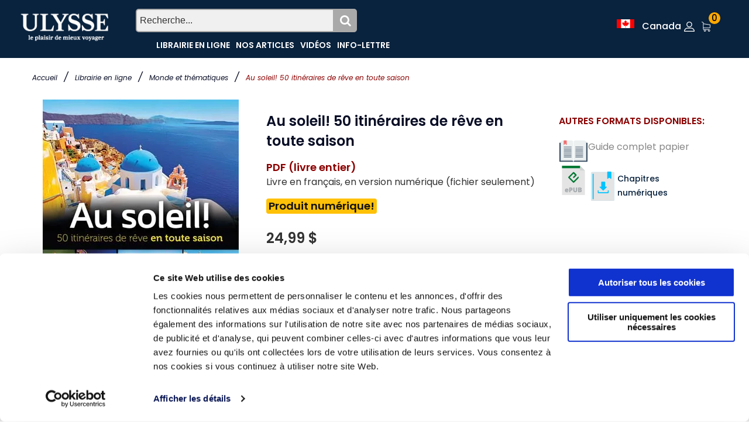

--- FILE ---
content_type: text/html; charset=utf-8
request_url: https://www.guidesulysse.com/catalogue/Au-soleil-50-itineraires-de-reve-en-toute-saison-Itineraires-de-reve-Ulysse-livre-numerique-eBook,9782765845058,produit.html
body_size: 37939
content:

<!DOCTYPE html>
<html class="no-js" lang="fr">
<head>
    <script id="Cookiebot" src="https://consent.cookiebot.com/uc.js" data-cbid="ba3c3b7b-9f2d-4514-8d5b-71c32014803f" data-blockingmode = "auto" type="text/javascript"></script>

    <meta charset="utf-8" /><meta http-equiv="x-ua-compatible" content="ie=edge" /><title>
	Au soleil! 50 itinéraires de rêve en toute saison
</title><meta name="viewport" content="width=device-width, initial-scale=1" />
    <!-- Favicons -->
    <link rel="shortcut icon" href="https://www.guidesulysse.com/images/favicon.ico" /><link rel="apple-touch-icon" href="https://www.guidesulysse.com/images/iconbateau.ico" />

       <!-- Google font (font-family: 'Roboto', sans-serif; Poppins ; Satisfy) -->
    <link href="https://fonts.googleapis.com/css?family=Open+Sans:300,400,600,700,800" rel="stylesheet" /><link href="https://fonts.googleapis.com/css?family=Poppins:300,300i,400,400i,500,600,600i,700,700i,800" rel="stylesheet" /><link href="https://fonts.googleapis.com/css?family=Roboto:100,300,400,500,700,900" rel="stylesheet" />

       
    <script src="https://kit.fontawesome.com/b896b5e4e1.js" crossorigin="anonymous"></script>

    <!-- Stylesheets -->
    <link rel="stylesheet" href="/css/bootstrap.min.css?v=20240409" />
    
<!-- Si vous utilisez Bootstrap Icons depuis un CDN -->
<link href="https://cdn.jsdelivr.net/npm/bootstrap-icons@1.8.0/font/bootstrap-icons.min.css" rel="stylesheet" /><link rel="stylesheet" href="/css/plugins.css?v=20240409" /><link rel="stylesheet" href="/css/styleulysse-ad.min.css?v=20240409" /><link rel="stylesheet" href="/css/cssimages.css?v=20240409" />

   <!-- IMPRESSION css -->
        <link rel="stylesheet" media="print" href="/css/print.min.css?v=20240409" />
       <!-- Custom css -->
    <link rel="stylesheet" href="/css/custom.min.css?v=20240409" />
        <!-- Modernizer js -->
        <script src="../js/vendor/modernizr-3.5.0.min.js"></script>
        <script src="../js/vendor/jquery-3.2.1.min.js"></script>

     

<!-- Google tag (gtag.js) -->
<!-- UNIVERSAL ANALYTICS GA4-->
<script async src="https://www.googletagmanager.com/gtag/js?id=G-PQ03CP9JC3"></script>
<script>
  window.dataLayer = window.dataLayer || [];
  function gtag(){dataLayer.push(arguments);}
  gtag('js', new Date());
  gtag('config', 'G-PQ03CP9JC3');
</script>

<!-- GOOGLE ADS -->
<!-- Google tag (gtag.js) -->
<script async src="https://www.googletagmanager.com/gtag/js?id=AW-1033734271"></script>
<script>
  window.dataLayer = window.dataLayer || [];
  function gtag(){dataLayer.push(arguments);}
  gtag('js', new Date());
  gtag('config', 'AW-1033734271');
</script>

<!-- Facebook Pixel Code 2016/02/17 -->
<meta name="facebook-domain-verification" content="6aph49zkyhtwbvf7f221s3fyeeszdt" />
<script>
    !function (f, b, e, v, n, t, s) {
        if (f.fbq) return; n = f.fbq = function () {
            n.callMethod ?
            n.callMethod.apply(n, arguments) : n.queue.push(arguments)
        }; if (!f._fbq) f._fbq = n;
        n.push = n; n.loaded = !0; n.version = '2.0'; n.queue = []; t = b.createElement(e); t.async = !0;
        t.src = v; s = b.getElementsByTagName(e)[0]; s.parentNode.insertBefore(t, s)
    }(window,
   
    document, 'script', '//connect.facebook.net/en_US/fbevents.js');
    fbq('init', '496884113770250');
    fbq('track', "PageView");
    fbq('track', 'ViewContent');
</script>
   
<noscript>
    <img height="1" width="1" style="display:none" src="https://www.facebook.com/tr?id=496884113770250&ev=PageView&noscript=1"/></noscript>
<!-- End Facebook Pixel Code -->

<link rel="canonical" href="https://www.guidesulysse.com/fr/produit.aspx?ISBN=9782765845058" /><meta name="author" content="Collectif Ulysse" /><meta name="description" content="Au soleil! 50 itinéraires de rêve en toute saison, un beau livre illustré de photos magnifiques qui vous fera voyager là où le soleil brille! Laissez-vous inspirer pour v" /><meta name="language" content="fr" /><meta property="twitter:card" content="summary"></meta><meta property="twitter:url" content="https://www.guidesulysse.com/catalogue/au-soleil-50-itineraires-de-reve-en-toute-saison-itineraires-de-reve-ulysse-livre-numerique-ebook,9782765845058,produit.html"></meta><meta property="twitter:title" content="Au soleil! 50 itinéraires de rêve en toute saison"></meta><meta property="twitter:description" content="Au soleil! 50 itinéraires de rêve en toute saison, un beau livre illustré de photos magnifiques qui vous fera voyager là où le soleil brille! Laissez-vous inspirer pour votre prochain voyage!"></meta><meta property="twitter:image" content="https://www.guidesulysse.com//images/150pix//9782765845058.jpg"></meta><meta property="og:url" content="https://www.guidesulysse.com/catalogue/au-soleil-50-itineraires-de-reve-en-toute-saison-itineraires-de-reve-ulysse-livre-numerique-ebook,9782765845058,produit.html"></meta><meta property="og:image" content="/images/335pix//9782765845058.jpg"></meta><meta property="og:description" content="Au soleil! 50 itinéraires de rêve en toute saison, un beau livre illustré de photos magnifiques qui vous fera voyager là où le soleil brille! Laissez-vous inspirer pour votre prochain voyage!"></meta><meta property="og:type" content="book"></meta><meta property="og:title" content="Au soleil! 50 itinéraires de rêve en toute saison"></meta><script type="text/javascript" language="javascript" src="https://www.entrepotnumerique.com/api/bridge.js?v=2&amp;mid=6&amp;l=fr"></script></head>
<body>
      <script type="text/javascript">
          function updateShopingCart(qty) {
              $("#shopingCartQty").html(qty);
              $(".refreshCart").click();
              container = $('.minicart__active');
              if(!container.hasClass('is-visible'))
                     container.toggleClass('is-visible');
          }
</script>
 
    <form method="post" action="./Au-soleil-50-itineraires-de-reve-en-toute-saison-Itineraires-de-reve-Ulysse-livre-numerique-eBook,9782765845058,produit.html?ISBN=9782765845058" id="form1">
<div class="aspNetHidden">
<input type="hidden" name="__EVENTTARGET" id="__EVENTTARGET" value="" />
<input type="hidden" name="__EVENTARGUMENT" id="__EVENTARGUMENT" value="" />
<input type="hidden" name="__VIEWSTATE" id="__VIEWSTATE" value="p6elh4tuEoiEu9v39Xvj/fhBuqiiyt/B5aRThAKP+XZU9inGNw5MYOuoK+6ICSc1/9peARnWGXkEF+p9C51ZDeXZ5C1XMiaTfNWiF3vprI1ZDMN/ntr+Rh+Hj9MRdBA1Vb20GDIzlJwHtwjbEJjx5CH9ovnb8As3OlO1Ryjx3dQeePpdskSzHtFLnN0hDyXjsMlE1g7ApMGDk/wUBcfYAIxlSrAEel44p2vjUQ0ZEAoyZtKVeySIUOPm5ZujDN/fHePrSsRw+IiC8nHDu/5YCT4DftKrX/4Qg3BnrHO50CBmVJhbrJ/lPMyJ+boqH0A21Z2jXxmB0WAGTpjHwGMxiJPYDBTW2nNajvNCGrEyywBj4G/effmVBezgPNua+FzS3S8FwKTg64lJhmwbJgQzKIo3VZYr2j9Q3dBW+JsiQEFvOtFRYluytKDbRD58iwTVhtpraZP1tWsZjj8uZhM7+97CiUOQPpDxvpny5ykUYNj5TfJDwSDnySy3FiVYLTuDFjYbj/4Kk4y+brVBzsopUOMCB0rLjT3cHvVvbXJikXmtW6fGm5fmApMd1o7fkOC4IHwQJF1DOfcoW/v451MknDCmJaJGcJeSnPvpJVRmAa5DLko4cs9psaoW4JPEmtuBXCua61s24XLkl1bgIZBp2WKyp6pJLknk1grD8PZnrgV6IFgFsqx5nMRGNC0PW8DGaoi1zaFEyP2SkkHzI6AGGBZOcxrkOmGyIwjO1rMW4G9Pv41W51NyHKWVFPd7Jn4/7UuvqKdQfbKz6WAvEtO0oGQpORzlknkaW+znJffmvtF2kCZsaRAfO7dlgxlyg58KfZv3H+nCfjzGZDINASQGcXOYfZ+c6HEObZ4D+odvMyv8Pw6r8goikcdaAu+b86rOv5UEkQ3OBs66GHFh7afHk2R07A83LNsA94UQKnoiUuX27/hrE95Ifot0HMoj2cqdCZyHi5RmRX15V4+LhAG+uFsz2Zp4QixqC70FnYMFvO6Qh8nZ+Nz28/[base64]/mjba/4FLbVG7ii8ywoEGSjteJk1a3tVgjyjXftQXB3SAY347Mqgmt27CXWtSaWXMj7cOzNDhESNcWwkJTI/kR8u0peYfksO8MKQ2TuCI1EmRHyy4NNF66HqxRrgoUTz0Sbm52faIjevY+LSHqA4T3i+ilfwH1WO6hBeRqTpIUailetHO71GcsrAX82tr/ihgRI4tvKljrmkiEr4Ie/ah09au1vWy3pmPKbYfpOeBjln7m6X4D9zRjH8piEEtz8PNxyM4oATPviy76ZWlzmE4LJDldFe4EqG5efaQtzkvYzDACMtM0q8e4HqFtjKOL/X/x1Hq9DMPK6gJueODFD2dzVxbPJWPvhaz3pLBmzyy2U9Zt2jAncSEjLrnZaNmeZX6hgmH17/Uw7W41+FMByhvRaiceXmNHzuwxDtzJ024WzWFXHCOzrpXn1BKTlSnKEbHhmOshHftX+ikU9RqjSqvJsFxbVKjAKXEcuxsnaR0AxOLg/ExpnKoz12Bpfdy7+4NHeeqSNyZX8m+CroSBMEirURinH4mODAYDanxoVC6RgPxftlFSX51YT48rdCaip7Io+zVHOIRZ75wm7Gk8B377uGTK3QhDI72Yezrv10jH/ucXL9PWCLlaNsGOI1jxrWNyk+WDkhEvAAy+q0aMkxX18UR/k60EDeLyzR24Iezq4DdZOkVwjQxfn+TCuJ8g7RHxQ4q/uU8dLVsfYYqPNQw7yYnnc+timslW0pJvO0J6EGvgLP8tlFw8/KiARQXBwCOU6aui7G4bOYZzd3P880fzCQlOMznKpunIdMhuHWfl0Thp0pkh9e/CAcTu5dMg1qBnmUAy27uZe8s13v6gyl/7VVqVoNjvm+uCxvH9Rl0o3cLnmU7wOyPDnTRh2o0kmtto/OnIkfO3gKv6Y3UkT0UmmtkyEEyHraMhDsRj8uhEW77y9/mEJpyj257TwjCe83SSX6x/x5ZjNFbhaUP6jSTvYifpg2UeYXIQWUJv4lACwisWOalZjwx7w9hKz44I3iW0Ghj1zz/bEcbe0wkCaYWN6lGXvaXBxF2Upyf2MItSTk/yzBv9aISOsBOGEzIHfvZJatRy4XfEwL18OzNAOJy1AAeaetEp+AwfKs3agwHqbQmXFMPuxVeBjQwUwPiAsGEUbMrj/zWNUoqL1XCBTDT7asHDZNmpUeUDO5KxNuGHj3+WWyTVdC7Xvem9HFqDEufs6bGZyyVC2Gx2HZ2fsUbqBY6Yt/ZkNiZVTjzXXyOWii2mUXwHSW1sWtcYD7OnXgdPRmkNH8oXVdcDUkpx7CEeax6EH02ZURQhjrV9AgfIII9q4aYX5sM95ObYGbvhBxRdkoC96rs8IMLvIcZ/zzQijmUQeQlYLHyBpequ4FCvHSAXgcJwAFhtiSu/WMQqB54Gbp5sloO+4gMmXnBXuK4xgGNdVTzT4HFzTmN3b7fsOoN0oEzq1JMnzzcIynr+nRE37EB4s12ZCyyIovDMsekcU6EKVEUdsUTgURj5dKEpqii7jZ/lXbFKYlt++D03ifkc/rKXuH69h7cZPPhmGtOsjD+qS0eWmQgqpsZypGkgu0gSY6OowaBa8B33mopZ4oNs6mj0sFyTfUL/QTODh9m2OExz3FPMH4NdDzgS7sim1dp5TgH37V3o+TuNIEumRoxj7EzTbxr9+NZo2uydJG5dH4EYZ4/JvQt0Z/5mJYVDR7qRgAdr36OdedGO9zvXj3sGvR51Cw3YEVMhEQjvYY4oU8F0Dy/0mz2rWOKVAsUHwVyJ9Ey4UcwlxzdupGf9G11gt0uoiEdjOWaRXOFw17mKFOplWz5ZU3q6xYjatHJk1GJrwgqWCN2TG+0hNrR1iSpuHcRRuQvoFA46DuS7i4RobM5F6UPw3apv42gEibjwy5zzerX/o3SREKVeINAqLt3QXzDiC6FF6ODz7e0BtlQsVSeVm4/tC228rZvyXBA6uAraIE7x0Tt43sMQTdXJbS0+gZF7qa3M8t9FyrEXIkqiF0ET0aZhzw3V88oXaY58nQ2LTdwKRD8BtPp1+R+hes3H+AdzF1KS/FQ5Cjh6h4/oRw0/[base64]/K9CVWJxI71HPW41kd5JQcmuKj7GyBvJY488CPLbS8F8hs2mEJUVI1JIV39/RkcbOAFMZeWGqJKwAsVn6G5fwOCae8umWWyr8GlIB5cHgDR/ebW7nUEAzwWFpEuLZXbvwpVRNoHr5Fx0UoxtIfirbqBaYhnsTs4l1C/NaSU4Yo+7xo2hU0cM6z+RNseRhV390dm9OMaBgSP2TPsKuRJH4bH8j/X3ZXFMebzlNiPjPyZD+U03wRxhV+Nfo9/g/AF75/UEVbUSQbrtlPHL6BLrkDU9N+0iUWSW4JQCR7kDTQVJfbmZMedX8YsbCeiHiNrMX61vQB5uzRDKsy3RUofN1ylvPD2OgHdBGEouHKbS8aDrN+HnJDsdCdODJaqgcegDmDX7BfPiu2m1uhk4/T0xHvfClv50P0rtHifWDvaegTk1KMZELcn6cX/81hI3C/gyX7BqxtHf2rPV3Hv+TrwWgsDVLD4XxkxCN5j1K4M6tw1/9HIP3RksmykXWQWhwAjKFAjXCtZ820nuifJvnj3oSW0eTavdRhs9bdPgcHIwk71z7swPVPfxIYo0+4nUrQ76zsYxntqkgBM1cBMmt/Ryyt5yl6MJd8uUN+yaJOQuro0dXaTHl9JhvCdy7hOB9zdwHrawxB4tClDDR/s63qUxKXldb+ZRm1lirQ6VD+I8cCdm5pltoc0n/YYp8VzIbSB+BywxwScExIY0yYT+KO4VF2ax4yQaWLILb4IwjADlBbeAQT66DPVUtgT6zefwMLVZQ1fMlR4kcy5/ChziVHNk8JXzA1E9RB4KrFnDXn0jDF4bUG0zGKjNSRazlk4Iy5V723joqoy3CkV6HzgqdGV7nP+SV62w2ldfWFkWRkuCcz+ZsNvyWIXieS0E75vAE/NF3lNlewJ/ull1dLhE8wndikXr5DWsvQEoZwAw3q5CXInUpN1Oxf2h4GrvU+sd4lfNdwCsCrMxEkavCjzT7IeEs0zNjGg9YFjqLTGzMI/FsZFDl57mvE+O2aM0vzPGG78sWyjbxF0sXXehmL2cZIhroC5szf/eP+YVteryFeHgLGDRlHjjJE+QfZWr0YkKOFRLIn2fqZQnjynA8hdKXQ/[base64]/ZGy8UCUoDf2NDnlDGlPYGdYt5NJTdNcqzMQDgVum9QToROVyjMIwtpctK+U9gZdqtQVZAKb3w4llJulnFp5FyZ+5SeG39UETjAHXZIP7BsxnRMrfvHfTHnU4CsGd5/uzxPys5J9H60I81ByZ1j4msK569Yfz2Uwh9sLR+aTsxtUCsoOXWMQ51mEHxhrGZJ6v3ZD9RhvPiu4F0b6ML8NeMQLoFowF16lj02R/ksY409AfMosO/kmZXFitiHT+tuv9eTud22hxXTzthIFOppRmY4LIf0K7ZdfLgTY8N/+IQ9iW+ujxZlgIPx580MIQNlzLqApfbUEM0PaC538omP8gelj92riHig95bMtUohdfuMff+tF3U8hZIxPAx81n0pLTKqsr3sgW9EzAG29d9V+Jc9h8NIgXQ6Ft/O7HZ2h38Bl127QM6vhWrULb/oUEqv/[base64]/CaMnZdIzuNblH5uvJLc/LzrmaCLAI10+v+VN9cAZcmEWm8XPZWEnKzN6nc867nd+4iXFgLkjWV74T1xswZW1u8rqxOKohibbyLlfIr7JvpuccIYuU8/1UtEOWcRZEPYDXdhyQEPo/QFMGEDQgCbSLUk35tMm4DI5rdNloD6CMBClrVLEi/JcBbT6/i9vwP+ZE+nnsfYbpPs4onF6i4oN410OJGd14duJUHu6gwnQaUa55E8ad2FeuoZts2k7ZzOiHRmEPmpa7kxaHRJHOILVsftVJXwFJz/3ejfwu9JNLLwqNLpmCeyfuPbIsdsHqYQgihEMcGNI0Ae8PMqIbQDf8UQdp1qMWaVWTEbrrTTL9Jh+FrYbEml7gDCybTiAz7xYgakYcf+3OZ3lwDeHpsc4pSrqyL8IWXJbqjATP892tObICRSnOin1/L577dG+4Z4Ut6VutOdGQtFKfeW1cN4vwW6gT2Ji23XtZI4HkQyTC3RivrLLlS1HTvrqPdgOpvx+oi4kdbqO3R7MPeJwwz52XoSTYbT+d1Ii2eft0fZIB5RRb1OvzGFBKU1T7YkSPxA5j2BosFkTpMzigYEYL6DvwcW/OvW8gK5ABlkVzVtP8C0aLpJTGEizOjjT/A3Ti2dt27It4dxoXsuVZbNxVc2g0ZmFajohy50PxjMz5xnVu4EgeOBScaf2PAg3FcuvksBmvMWzdR+3gp3fzzd26peyvRez2t8MRoQItTMTwVdn6kczRkJbp28N5n4IFoq5VGMMiOxF9hdE9fJVYHGu4caN8vQcYV0ViI9DZXTZNpqCIEhoBGk/tqkG0eWwf13KWZ+R0XMEq0pLZjv920r8RGZff4wQFhSTQGpELJIjr+Avn2FL1bxeRRNzEQ2XLw+UGHIYt56IulJzMhP2GOsLiq7Xm6P35IrdFUxg3Fv/NOPoCQZvlTWtMHAPouUXWMXrlbL1KfZhVgH/xSij0eteVtYCSdPVhA9lmrr9ykGimg94q2AzqMgELsi725vSvAzyWucsH5Zd1Cp9fHle4lnNKoWwbh9V+YIIDS26vQQ9OXqXvOChkwOGzz78oEYxXbJKYAryvoL03/4ngycn3RG+O22tYRgzjNRca36laRhb5PSjk4L+3LSpfw7OROSX0P+EyL3YBQK49CRJzkopMRDyLHcEXIbNhcxzmf7ULKfsXE4D0NNIuZ7/mO9WFC8WxDieNJ3g/McDjOWxHFAXTsNYtHTEceTuMLJX8Dl6Y5Fe1qBNM/DVLTjsokAWTsf80Ecc8a6Y37znAIVxMs2mZ4TOVf1wpowPARh+aY/LCDyss3QQuFoWUP1HQaolXX6fIusgC3ACJdWJ0pqW4aAd5dHiPo17Nhn75CnYD5PbAb2mfrfdt9KgBLWI+MDcldnYgo5j784bGtWFjCnC2e0Oci2tOcqoKXPIzDcLY27JmQzE+mnDaeThlNs2/OJWTp3pm3UpReW6Xkv02/bNZ9eYMVCphAWny2t5vgOtqWqQh/cYm8LOcg3+0Pa2XW+fWJq4bk9n6tHDU8+r/R5aiu6qts3N2918Q9yGVBMylBhixgMDenT9XyJ8r8H45gyhRBvL2LVnYgh6Ub9fsG6yoWIF5OUs8pv3yU1K5+OyMqJHe211+gtSgQX6Tt0nFEG8+/qKyzJu9TLZF8sG3arTn5WLcTKkN2jZtK74b1WpfoDS5bJPRffGKc/XNwNR5fJa2d4nQ3OGOIZ2+CP3q83732Lt0oIFNX/BZGb0rFNsOJj/1kES6ZVpWna4OUp7CCs8AQyGdqf1jHQUOhfIFbBb5VvzpGI6sk6y3Gq1B2bLNszmV9bpZhreD0Xy18/[base64]/7oht0NFU18wZkMA/D8J7VmQJbMiI5TfgjW6kAeo9MmUp5vXXJ9bxzmzhBabQHYoVxESQ+v+Ih4uPtIEiZpxsLZ0Jvzw/6BUgjCP6gpbzL3rm3ZLTjNy7wJufu/[base64]/R6Pr7qQcyULo9A0rdyOkWPqxgXejaITBTcH0cyrAt3TzcMIgjHFhkN/cb+QClf/Wrrirm3TW+I5NLAJ2twPhCZ+yexDScmqDrivWHO9FdzsiwvMvqKcOU4r/gJL5trnp9x6EQjK5XAHnIVQD9uGXJ5wRNX02vrKuRDuO2eep+hwu97eVQOCFkUbKuQbgT9PJzI9FUfu+2Xh707F/RoGodprTun4489OQMcHyPAAZa67b+c7C++YiHJQT7T7lCdpOXn+qiy2rDuBgtfHxnIsvwEAlIIQlIvskQ2PqNhhqdkXOU1DUlxSaZshfsZffKr9G2ws7p1zat2Sq1OTObFNBHMHsqZ2Fs0K9YCA15zqw/GAuw//zz2p8gq3Tg/1P0vgn8jcY5J2K11bFFWEsDRNyNKuLWPcNwgi1fj8FQj7diumW3EglZqFcBr/4AgXvM9QZTrq96OBKVIxJCvTmJE08B8Ql/WwzDea6/MjwTef9CAAB45kyfufKcg5P0QSxIMpCZJJeOb6qC/PagIeMSbnEU3DT8sA0mUdz0x0wTyawIr3Q8M+j5suUX0EkJPBwg+HdIaJmTygboe5+LfnccLlM2h7qT4dObAnN6RWxwlMfZ9PiUeP2Hhr//OMHeHcuaTtgAx5VAyQufLFmNzSLSpR1Mkfrehp/AlyqC8no+Xq51Ah+A2ZjNBsOTV54PW5ZItGwE7l+6Un/AsP2v8hqEnoSBfvZoDNbYgIBGNViB29xhU72Q5EZ70AirfCn7US7sEFtbouu2YI4dVzetLPq4ubk4P5GRdd9lzF4yGW7docINMPpZ163sHzIngsReXn1WKLR6SzxfgaYV/1xRyNgtMoAmdc+wMwxVW6WCQ+5vcvV/Kh70/+iAzkN6PFuWnDwB8lTPdfjfHNM544+In3pUbdx6uwHYOlI9jaTIY/JFTSIj8/gJDoUc/WNgAN/xz5y0k16ETuB4HZdiD3em/0++VzcyIQ/[base64]/sxm8q4g5L69t79Rr4DMBrGhi1v3naFOqGlrl/Eix+r27j2uWILwFrHnmhNOr8SQg+HfzA8kS03CPZW+l6Ux8s+oNERMdlbzGmWptta8tGBUOXVdSireHK57jQjZ/bTXM2+HnJcB5Mjle7xVGeiVYuvAVagYG/0V3PknehW80FSpiHPmEXtOhcuuZBqgoijUl/6fZKyseWRZFUkn6RBPhMDbu+QWdYUVSpeKuWwAwGFVoLXRppgPsnjWdamWRR1n3qh6t33OHFODqjCz5BdxUItXiCQKaB2EqvJphv+WFXIlYkKfzBg8Salz4TduG2vqEc6S7DpC+Ol4RnAc+M++Vl/TSK628dXORfUzij5k453YvoA9b+2VlYwYxxcOjURzC2CjdPnnRYM4LoHyXYjIy8+1QABDaAiIy7TLyArU/mHUq/wm9fT/8rMXnGih9UN4niiH9HizXLDSolDBCQ1NDWKtm7Sq9PhymvUtgt0L/KRhvjUlL7S+7lxvcPbnG3CGOUJlKOlUhn/j+GhQ04zJeStseK/DoEgPqPbdykFIbnabQMae1uR3r1CvgmOdVx2qH2V1lSKQL5MNH90x8RMpn38pnFtuKQLnoA57rEBHAiQkpZnaaIC7ETiaOOwCu2WGl2hjA7vjJLYy9TV94F0UDDVAvIA3s489Cg0DQXNMUuTJsr23T8ujdeMiw3h9zEpOM3oLKXK+bT/f+neXMwOzvQmy6ay4aMRnb/6+aTV9cp7wLzJLr54pSBIAwZzDmmRrhJganVzzzHS1W54e5W7MH61qRWNUO9Eb+5wj/MFW1k0maqbc6z9tz28KW7OLUHbveaQBcKyZHy1Pnsp4y4U2FeBmvOMoSQQ4Hk9KDp+BNiUYlzzUb1TsqWiZLE5hCZSLoi74J4OwlOmHXuqNV+I9tDVSKVC/cneFL9N4GcVAd91saE/LKJlT/yC776mo0U6wYGBEF2vmClI0v/jzdkYm0wOH9ymLLsDlMMFXlD7D8XaMt03JYDoAxQ1Bh3NpBVheZbxR9PaPWTaOPoU4FubveKklz2tD4mwIafhgqkVlQlEyPStS20pUHH6TnsBoZ8o+lgLfaZ5WR17sK6r5SZYZBhc9HlC6SEzShRrqT0iqDcMC+GqEI3gxQpjB3HdnLfF/Xh9XIprSXuTXi5dtTj9/2YONJ3KeK0C/foQSTTKiHDNtkMoORhTmaP2D4H3B/4DgfUMJ5H09kyyaTPnAZiGNmRPRmC7AMmZuSS9x1DE9itASescnjCjF3+bUqcLgCjy6sGv1EKv/vjw5uZG4Ih498Boq8+ncgAhUp18rHE+ba4DO+PzRyJ2+8fiUO/u5sGIj9uSEXJCmvOysJeU81Rm6FqmpBRgrT6rlw7lJjwdPtcEQzR73FWR5QrTKblTCLINr+bWhmoHGH9Y874rvtO/QTW7zoD/b6kCT8o+7w3K3MrhVA2U+U4lpF5QKnxaXap+LL+pBNNMWse4o7InxA89EojgRZRHVYZylk6NSuqB9Newyunf0On2muO+7T6Q5oUjULxPH+85/[base64]/0nkWPFm0RkKYLht/zD+6yotVAc1xbIpjIS4Y6QC9YcysSsy09kgHUCpA5kPfS4wy3WOwpCuaWXBZU//cTD0T/lLnwGuYWkOe2dRpuZqq3DPqnJG4ANJC/PAKyBDm0qpJVhG4inL5L+hUZ/IFvMF2//wrHhZ6ZSdo+rFCYvxqrT+e2teNg3P/PN9s6IASaz3gKBOMgT5hSlFbW8Vlk2QWd2ThUCbZE89QyocPr9KqKmP463IKovG/MlBBVImIbDzDhCn5eT/lr4I9QKKvnt/MlHRO8K+qFoUR/lAsJ5UmpScMTyIWt26CoE6503Z54gCXkUp11UtJ3pyPUwvVC1vJC9uZkO1aSIJi8uDngfqU7+gXjWAzvTdpyEi6gf6bXp0+L+Wm2sJJSndCCsInuRWJhr77H6pXYcYM59ebrgEceSbWFGx6pGEOaurCd/4+UvpAbIp9bKtb0AaFUPsJ0E8xb59pkJjfpHLZAqL7KdE6kF52rlVdj/iB0XOoPdfxsQ+muGEF6E1DrVpHNkEhYUQrTioAaZi8Cs4cZSWfrdjsWdh/Iv1zU59CaacrUBjdETZcm16VE7Plh+EMlkQs8qE7hO+UM2bl8M8sUdgnL5/JKJDHdp4tOTOsQW3YGnBedWk0M/C3RO1uEtxXkZufSQNbJ8Cv3keFoS7SqMUuAgTi+YX/Oo4WPYs7ibU0waKyh/6eGb4q9kQIQvkzGrBrI+Zdu0tmiFjy52H16gI61blboHTZPIMX9BgUTi5bPKb/[base64]/2DrvKGlAfQ2zHQ0kGrzQMqco95jHH9XDrItnbYHX1ijkOLNhXa1YkqAx6YtxCRfiRypRurMO5C/t4YETfe+9MzrZbL960EWddaTmouhAKuIdGXZ4cfoO6z30+9EAvgFMgJ+MqtYksWFBmXVxyp3rFHkn75wPBsiqCjzk0KwE/zCrhjkMlwPiNr0DQG/Vb7zzrbiOCjATAE99dmJ/moYPzwiDn424AaITf8nBgXbhkab1J2yMIaTI3pnpY0r2d61pFIKkxPgSGuOugF+GUzXYxMTtw8XPojarilObaxefk+KaRR7X1smRAYeP7Pm4V0mXOz/eLpMRpXSU7bQDHAJYMboM/xXyFw9fHD0BwJgDT24y3UQxOnI8tR9QQuRtG5XGK6Ggk4XBq+dyKkILI/6zgUKAiERsVZ3HUoZwdeiTgrHwfrTFc8Cz5DY3tvD93MLpG+UigGQ4011WBQEzgaqAWhd4pEN7TJuGNmWjUjErQn4DInfNMjxd2sUCUFnsP11mSxsucSQ685UhIhDIn84wtmvVLmdEFj15r8SF8NmmpNLbc9dSVk5wLp/EeUpaDrHubee7Jc9dKvVYyikarMzRAEb/Fb00dF7YNkLZicp7DY8PvhvKeDnPiIz8Yx7tWsC4xhSz87ypA5rvINRVFLROIIyXTBKFtVzIi/F1KA79QYKLS94cx2BFIYefBoo1tsOojrAnkAT1mmsghClQjK7I2dUj3+tMDscZGa5kUNGUDPuRRZtMZ/9WzPyA5czvCeVI3pPWRpvTXr+t/5x7td9B81mbD3d/vQM5oBR55SOlno3/hfVyzvG2hRMH3jugAw1AbKKqXKxPEuhac/OJV8LFZvqI4VRS0hVbbxypHzG8sMgvZr4xMNwLhcR3IeQDYrQI9DpM4mNFApxgvFoUXdA3tQR2PMMm+pm2r0Qw0r0y8+VLtna93K9+vfyIOKWVTbJ79MyXKdf5Y33T+qu9cL9NBkxM12BbvA+c/laBzuEvae0OYiNEcgxt0sWoRdkBmtEzcI4TmRyh40FL2foaojjSZWay2E3tjgQzZX8uOwkpJ3r2fazpua7F4V8XKrI+8tcb/S9RQJ9APJQl/dK386CFXSOWrYoTv51t4cTUfa9aVUqg4XP/xjicRy1DOF6KLKF/ZDx5FZ6Vnitqb8w0r2B1ZDoNARPrYWyzgi9+Jnvh2GNBHNiThy8GMRJwbDQfZ4GortD+OaPIeoBwQ73UAYwI/IaY6NZWTS4DjMBU965Xw9we7FIMIylDYoO+bRDRAJ9wXEOMHO2UATnHTUw8OzDP4GOp9FOEdVmvLVtKmRsKEZE1umJAmIbyHR7e/qkiM3MGSy9w1wvJFdOYB+R8U3qK98hKUIuj0DEsnHJGf0hW72R+5OLF7E6ejYyOdBREiw9udD+P1rhnfiWYvtTvOKejv0UQdZbhDiz35+1aFpzqeUvkW7LajUG/5sCkQ6+Po7DOpRVAhzK9VYY7qjww26jjk9+THyfcogWXfl5yJW3wDACJLcuEC63e8WEc/F2DJJx3gIl3pMi8FDBwW1kdTjteMFBp6MtMokxsQiqdTktiEOJUiBXlNEYUeWiXonU35rT+mfcGXW59VAWMe9v/nT2JGdUhU2WfH56wJ2Ul+2CTPQ2XZeM8r77EFL7wqXaWPQXbcyc6Ssg3RrXKWOEgFwq3fVrdoYamHR6El5BWenT2lk8igXbqA1wONMFg0VUFAaDSfXgXQm2YRSwx+Y9DadXWzBpbM09RInR77FQ/2zgdn+dLzpfgrN1GaGHvH1weviXtH+y1N/q9rnaZDtlJKxPMe336A1iWrezgLErV/ZMlpMVwmY+m/fKTwsRPbTRHbPBcD0OINvRCWLY6dKkuZ2cQ3OWRKiXZ9npMtklARmflb1gNgrPtPQ6sWtGSTS1hGuZ/[base64]/yP1Sra+x2uavFNbvpwgA0aLYyC899n2sq/seNEpRGCNvJwWC3/zHnT1w866C6xwv3vqzn6XpRTyQmxH/pgvTBs2rL32kbYixbsMalyUlrCRTbRfUQzDe/1DcQMEeG1M4ZbpN1Wi67nLE6gCElWgrnHLFSoU7nmyw1OSHjG+ZR5JskLeDR6Asm2sXsvFFQM1B58hZh3MZHahiLsyz9KdPfa2clrnJTOcJMk3X1ar0/uT9UC8TZvNlBu635pq1EBVKuh5NkSPYkX0idpHa3So9z8KSzjFB4iPEpScIWmnOKQeNpHU3n9z9Rtmco4kEAYQvsp/kQBz87CRtKB4ZstTIu+WB2lpTXjbsPnGYzgKSHaJepwvuG6Yl2RWrEbeVYAcGRdq9q7EdMmgqw7r1mRqVoZuhgAZH1qsz+mBgr9M/Ut2nFgG+uNcz+aKyZdGnFXHfH75i2zp8HtwgiGuKckKh+FJ+X4iXk1eoY6xTCW1492l6Lk4m7k+JhvgPD5Qts25yiQbqSpzZ0rled45qS165gjhsP/dSYRL3xxRHbCUW1NrQ3nEyPrga7k6CVObIEZuIoK9t177s6dvWSGQQ9ILGzztNsTf3jOUIyWdf54cB/2UitZoxvAEsLzXBcu16Gw5EWutS6AOqfR7325Gx9LUnMo13h5Arn835tqrCGvpbZxj0iSDIU0JZ5+dfkIqJiY5sTu6u1TgetLwYJJ5AvNp//iUEQnCdKvHBdn0FQOwCx2pXu7SQHfHmiYHL3cJH/KxYke4JfLMDeNHzLfyfMlcaW+krU75drZZp6KK3xMP+L+XrDPShjPRkRrxO+DaNhRbil1fnZo1/4u00sfYoGr7LGOVaiAl7ruIybxr1hFLuWD5S3EGMABSwEfXojmrAoomWyn+9UMqWpSfyNO7bGEHsmcRXwh3Yo2Fz3S30TuXTWp/KHJLiT25+KjJl80jI5Rjgqs/+Z0LYz7yFP9AGaHVqTTFm+y90INqc6uUSc4Sc9mp/FmYGp4TvtezT8ATjkl6kw5PhcPQSswfcLNs1ucCWNNrKowpm1MQn6B2Bd30AnuGuVzbnvxGNjg4d+OKIQ5RzIlA+ABwCzHiLlITfK0sAFlmQ5Bt2EqODNvJxFykBvxw0Rn1fEjsD2qkZjbvNHZHHWNejExwtHoOHzsJIVCQ0uj/+dkW2P/H9sbEkKyNr/940uemh4ljsXbmRrdLfZDekpW0bDf+dm7YOFYKEuKpx5MTIp4+fiYOpvoG+dNhq+kC0FuX8TowEKQ5nxuatof/0lZshAwTQ0WIfnn85YNSTTq2flxRWceR0yDW1J++h6Qcu/g8TmDfduPqdjZTeN5OvZwRYe1lKigTIewa6fipeXPAJsISmeperEjnf1rqze8PMCm94/1aKhh9qLlBTDQmvzvz7L/VPBcaW0bl5tJXYhjqWJ9JaQ1k9AaDMABos8ih5dXV/IZY3UoAdDHtpYlzJWqbFW9XJvyxNr3lIl3Uu50tP8YnoCK3IpAiHfAGBnyBMutmLSGW9EpmXxDBX5OVfFKgRgcFr84HXbY2dQkrFdT7f/exfxnW1ZKCcEcwuzOi3mLgcalRS6Wk5ia92HMP2VUdEa2jgKsGroi62n9C6q1Qbg1dlJUk2XadThMnKqJ5l0eAmNOXJU5gDr8LePF9xn1uWZiRltuOOQxvbl/hz5EoDkYrF/PoMKwH+/ky/Y4rpbocBDw4NUNctea3pLtGVbvApaLNR4CtqvZlnracH+qvY6ogdkYjIXuUaT6sIojHgj1k0d5Twftxi02ymtSF4uZgTCcmFDqXvetbtlCa6lM53g3/a69nZd9lmtPZ2t3zxOtLiM7obhWEu9+Ow0pm8R6jQRAQ+qTzdbcEhJfGdHweVyh1uN7uwtRnsLOg5RgTHmuITRaDGU8JU3Uo8iCOCJJed8wCOouI8+nV3f9Wo6rpcrEinsabYtF9MFM7kKxeaT6pfeoUXUai5VwrjbTNTZYDR2clKrGnq9KhpRSPgfFy/tL9qQOlPYHrszBU/ty9pdco19PTGWXpdrMWcgzM1FbqwVcffF3WLpOMotxUOBKwdnh5TuJja6LJPUvSS/inWYO40V7sI01x/M/[base64]/1kSn/gCuohc+yqBwxR8wKoNQ5WIOv6QHtk6Neme+wfOlDFZAopjxioG8uQRuwKSewwgNgQzlpCkvX8W/uRmhoHIMjngVPc8GX2lyXlBRRBdFJAlmb8ecZu9t54hF887BoNaheiidQhW0NNPN2ZTzWow+3io7zlK7LtJlWfqSTtkSL+/TigiGfSHdLzZ0PewCfql8jBLSlSzsw2qWtyqMXZqGH2yDeIIgVUft58Y+27U26H7vu0jojGScKVMx3Agofa2VwxV6xo62YS5CKqTN2eFu4IJuKxVfSSoyjCKAgv6zOak7hpoj5t1UOKl4z6ZmK2KDoogvdNX5/Gn307YpuLcLqQnuxG7TU6ysADwvdqRdcAchBCq1rH04er92ZZSI+GG/hN6EI/7owVNtzcgmuc9pM6wb2VMqzvhUyAR2ItKd5STnFNZZE7cz1tY939afKhKao7NQUoQ+QHUaq9TjPC5oNK0XNa9gnfRkiEpz29NfM4dEdKS3SWcms4vxEPuZwyBVTgX6cMg46RpJ/W5CbXHr1Ugr+jCJ72rkCRLGSo88YkVYyfkoXie0+8TL6TTVcoisFhz8N0Gr/+w/6Tfbb4thiPjLkBlpa/8OSy/nyYMd4yVrkzHuMJA2uCfu6+M2Vq3cRzeeeWZkqGFDqi+QVfsuDpPL0aY+SsT8sinZO5CkmhH8tu2h8la/ZY4tm2k300pVfTfI/TLvXgKOoqa4NOiLRc5zsYk+RCaxJs5NlnTMZBs7KBfSYQKnG9hAdGi7q3PQp4L+c2q9GohR1B2fnP5WeKWLqPtBo8UbXguWwspTNsGuOTzmQza0cUAHMhN1Gjd1Q0rhJnRbEvV2vJ+JAxr+dSkkl9txr5xKQHPLhq0sC2Uwg6p+5d+4Di6Svd5W/E14UmLRX61JsvedmZPeqcjAGnrHCYIcqdHin0ziLwW8OUN296rs1+IXuvsnFv/DWMXlJeTOd4tkbIXhSiIklE8RnLH3lvsehboAJ5+GMkRX33DqD77gdTu+AGqlbxgjAlVF3h4uFShmrCtVV04mT2Aw+94p+IZQ0Y9qY5Fdsb1TkCQsVhfocLb8mRG+f01+LxD3anP96oIxdUwFzp5vc3sv5JDaP5r2qWNx/ft313NmLd1xoFVPB+4EaoaXLANW1qvbcyz1bY+fuf/KgMH8KiBl4f0nbMWPyB68UtfCxj0Q2U7T3hg0RTcYvsRrZq/dJB/BnhDwiocH6wsWLMRnH6l7npPuZL/u9P5r3JMWJc8EeIIf9t5ZARwOpGSTBPhxDMp0ijMtZSBwpXxlQmWc71qRYyvuGquJCLAGmINCO5klelibbsr85aphwydprEOfO+hYBn1AoMLB9AMmpJ8SGPl7qeoEEa8gK2UlrCBVX//3IaHeTMohcYd+5Cqv6/RzVerpym2x8agtQ5DppWrPlqovyj3PwfkfQEkeLFEW3MtWXuWSKI6YzF5TsAzTPFj6DdQ==" />
</div>

<script type="text/javascript">
//<![CDATA[
var theForm = document.forms['form1'];
if (!theForm) {
    theForm = document.form1;
}
function __doPostBack(eventTarget, eventArgument) {
    if (!theForm.onsubmit || (theForm.onsubmit() != false)) {
        theForm.__EVENTTARGET.value = eventTarget;
        theForm.__EVENTARGUMENT.value = eventArgument;
        theForm.submit();
    }
}
//]]>
</script>


<script src="/WebResource.axd?d=pynGkmcFUV13He1Qd6_TZMkLRtFV_W1fIm0E2iUcdYBu8faZosUNHEWo5koAML8F0igRTzTmppxcFhocsp_nSQ2&amp;t=638563128220000000" type="text/javascript"></script>


<script type="text/javascript">
//<![CDATA[
var fbcartitem = {"content_name":"Au soleil! 50 itinéraires de rêve en toute saison","content_category":"Itinéraires de rêve Ulysse - livre numérique eBook","content_ids":"[9782765845058]","content_type":"product","currency":"EUR","value":24.9900};//]]>
</script>

<script src="/ScriptResource.axd?d=NJmAwtEo3Ipnlaxl6CMhvhGGJoEOLsDw-NsjeCAQd36gXVlgpRTH9qvM0xFMn_KqRwAw2nW2hj5KVS886gUeIt_fcL8Bf3Y7Do65lWvME8yK3zMVMfdpKy55SVP7tOW5zCrJ_mMOOjzm0XW4TPYW0-MY3Zq9voLQUFPq2n5y9y81&amp;t=ffffffffc820c398" type="text/javascript"></script>
<script src="/ScriptResource.axd?d=dwY9oWetJoJoVpgL6Zq8OM6fctbMMiA1mwgdTAYlmsakiH9C0isLNrZ1Np1e0Vthle-8ASgRH7wJ_QNq-UqD1OZMXvQ8F9ORVespr1aCWwtxbM61L3ssnrF6JlXFuDuAhciIeENLf4MHNMatICw4GiJ73-N5v9jLH82F1gT2LtE1&amp;t=ffffffffc820c398" type="text/javascript"></script>
<div class="aspNetHidden">

	<input type="hidden" name="__VIEWSTATEGENERATOR" id="__VIEWSTATEGENERATOR" value="D400E8EF" />
	<input type="hidden" name="__EVENTVALIDATION" id="__EVENTVALIDATION" value="ROfGBXt1TbT2aFouBSMrJz4RmeAi/5toubnFLAGVmFSFmwS3kAVFj73XMSGFlOue0lt4+wgkt6wQTv0tLMYVcHEvFBZoxAO4h42IOy1+BrK+fTjRLUyBF9oGUmsxMh7y/HI9mW0QqqQzrLPUk7QfEbO8z+88X9U7sA59Z0ybLGtDIIDtPMdzQyPxmlKmV0nQ8wSyGfZAzDRHuxLs4+XwqJ0wacTytlTjlmc7oAnxUX4D/riFnMdyEHl7ZiGdrOs2" />
</div>
        <script type="text/javascript">
//<![CDATA[
Sys.WebForms.PageRequestManager._initialize('ctl00$MainScriptManager', 'form1', ['tctl00$ContentPlaceHolderContent$UpdateProducts','ContentPlaceHolderContent_UpdateProducts','tctl00$ContentPlaceHolderContent$UpdatePanelLivraison','ContentPlaceHolderContent_UpdatePanelLivraison'], [], [], 90, 'ctl00');
//]]>
</script>

<!-- DÉBUT de Wrapper -->
        <div class="wrapper" id="wrapper">
            
          <header style="background-color:none" id="wn__header" class="oth-page header__area header__absolute">
          <div class="container-fluid">


  <div style="background-color: none;" class="row fondhaut">
                <!-- Colonne pour le LOGO -->
                <div style="background-color: none;" class="col-md-4 col-sm-4 col-lg-2 col-6">
                    <div class="clearfix">
                        <div class="logo">
                            <a href="/fr/accueil.aspx"><img src="/images/logo/logo.png" alt="Guides Ulysse"></a>
                        </div>
                    </div>
                </div>
    <!-- Colonne pour la barre de RECHERCHE et le menu (centré) -->
        
           <div class="col-md-4 col-lg-6 d-sm-none d-md-block d-lg-block d-none" style="background-color: none;"> 
    <div id="BarreRecherche" class="search">
        <input type="text" id="q" class="searchTermListe" placeholder="Recherche..." />
        <button id="BoutonRecherche" class="searchButton"><i class="fa fa-search"></i></button>
    </div>
    <nav id="MenuTexteHaut" class="mainmenu__nav d-none d-lg-block" style="padding:0;clear:both;">
        <ul style="text-align:left" class="meninmenu d-flex justify-content-start">
            <li><a href="/fr/listeproduitsbase.aspx">Librairie en ligne</a></li>
            <li><a href="/fr/guides-ulysse-informations.aspx">Nos articles</a></li>
            <li><a href="/fr/video-index.aspx">Vidéos</a></li>
            <li><a href="/formulaires/infos-voyage-ulysse.aspx?IdPageForm=info001">Info-lettre</a></li>
        </ul>
    </nav>
</div>

<!-- Colonne pour les éléments "PetitPanierHaut", "Se connecter" et "flag" (à droite)-->
   <div class="col-md-3 col-sm-4 col-lg-4 col-4" style="padding:0;background-color: none;">
    <ul class="header__sidebar__right d-flex justify-content-end"  style="padding:0;margin-right:0;background-color: none;">
               <li>
           <!-- Afficher la loupe de recherche seulement sur les petits écrans 
       <button class="searchButton d-lg-none" type="button" onclick="toggleSearch()" id="searchButton">
            <i class="fa fa-search"></i>
        </button>-->
                <a class="setting__activeZone" href="#">
                    <img src="/images/drapeaux/drapeau-canada.gif" id="flag" alt="Canada" class="ImgDrapeau" />&nbsp;
                    <div class="ZoneFact">Zone de facturation:</div>
                    <span id="zone" class="zone d-none d-lg-inline">Canada</span>
                </a>
                <div class="searchbar__contentZone setting__blockZone">
                    <div>
                        <div>
                            <div style="padding:5px;text-align:left;line-height:20px;">

                                <img src="/images/drapeaux/drapeau-canada.gif" alt="Canada" border="0" style="margin-right: 5px;">
                                <a id="LinkButton1" class="LienMenuHaut" href="javascript:__doPostBack(&#39;ctl00$LinkButton1&#39;,&#39;&#39;)"><br />Canada&nbsp;<strong>$</strong></a>
                                <br /><hr style="margin-top:5px;margin-bottom:5px;" />
                                <img src="/images/drapeaux/drapeau-france.gif" alt="France" border="0" style="margin-right: 5px;">                                                        
                                <span><a id="LinkButton2" class="LienMenuHaut" href="javascript:__doPostBack(&#39;ctl00$LinkButton2&#39;,&#39;&#39;)"><br />France Métropolitaine&nbsp;<strong>€</strong></a></span>
                                <br /><br />
                                <img src="/images/drapeaux/drapeau-suisluxrbel.gif" alt="Suisse, Belgique, Luxembourg" border="0" style="margin-right: 5px;">                                                        
                                <span><a id="LinkButton3" class="LienMenuHaut" href="javascript:__doPostBack(&#39;ctl00$LinkButton3&#39;,&#39;&#39;)"><br />Suisse, Belgique<br />et&nbsp;Luxembourg&nbsp;<strong>€</strong></a></span>
                                <br /><br />
                                <img src="/images/drapeaux/drapeau-AUTRE.gif" alt="Reste du monde" border="0" style="margin-right: 5px;">                                                        
                                <span><a id="LinkButton4" class="LienMenuHaut" href="javascript:__doPostBack(&#39;ctl00$LinkButton4&#39;,&#39;&#39;)"><br />Reste du monde&nbsp;<strong>€</strong></a></span>
                            </div>
                        </div>
                    </div>
                </div>
            </li>	 
<li class="setting__bar__icon">
    <a class="setting__active" href="#"></a>
    <!-- Le reste de vos éléments ici -->
    <div class="searchbar__content setting__block" style="background-color:white;width:200px;">
        <div class="setting__menu">
            <a id="SeConnecter" href="/fr/login.aspx?pagecourante=https://www.guidesulysse.com/fr/produit.aspx?ISBN=9782765845058" href="javascript:__doPostBack(&#39;ctl00$SeConnecter&#39;,&#39;&#39;)">SE CONNECTER</a>
            
            <hr style="color:#656363;" />
            
        </div>
    </div>
</li>

              <li id="PetitPanierHaut" class="shopcart">
                <a class="" href="/fr/panier.aspx"><span id="shopingCartQty" class="product_qun">0</span></a>
                

<!-- Start Shopping Cart -->


<!-- End Shopping Cart -->

 
            </li>
        </ul>
    </div>
</div>

                   <!-- DÉBUT MENU MOBILE MASTER PAGE - 1-->
                    <div class="row d-none">          
                            <nav class="mobilemenu__nav">  <!-- DE-ACTIVATION DE CETTE CLASSE QUI EMPECHE L'HYPERLIEN -->
                                <ul class="meninmenu">
                                    <!-- DÉBUT MENU MOBILE MASTER PAGE 2-->
                                    <!-- DÉBUT
                                <li>
									 <div class="search" style="float:initial;font-size:1em;clear:both; background-color:none">
										<input type="text" style="padding:1px" class="searchTerm bg--white" placeholder="Recherchez..." name="q1" id="q1"   />
									  <button class="searchButton" onclick="return fillSearch();" type="submit" formaction="/fr/Recherche.aspx" name="qb" id="cse-search-box2"><i class="fa fa-search"></i>
									</button> 
									</div>
								</li> -->
                                   
									 <div class="search" style="float:initial;font-size:1em;clear:both; background-color:none">
										<input type="text" style="padding:1px" class="searchTerm bg--gray" placeholder="Recherchez votre destination" name="q1" id="q1">
										<button class="searchButton" onclick="return fillSearch();" type="submit" formaction="/fr/Recherche.aspx" name="qb" id="cse-search-box2"><i class="fa fa-search"></i>
									</button>
									</div> 
                                    <li><a href="/fr/accueil.aspx">Accueil</a></li>
                                    <li>
                                        <a href="/fr/listeproduitsbase.aspx">Librairie en ligne</a>
                                    </li>
                                    <li><a href="/fr/guides-ulysse-informations.aspx">Nos articles</a></li>
                                    <li><a href="/fr/ensolde.aspx">Soldes</a></li>
                                    <li><a href="/fr/fiche-contenu.aspx?id=100809">FAQ</a></li>
                                    <li><a href="/fr/video-index.aspx">Vidéos</a></li>
                                </ul>
                            </nav>

                    </div>

<!-- FIN DU MENU MOBILE -->
                    <div class="mobile-menu d-block d-lg-none"></div>
                    <!-- Mobile Menu -->

                </div>
            </header>
            
<!-- FIN DE HEADER -->
<!--************************************************-->

            
    <!
    <!-- Start Bradcaump area -->
    <script type="text/javascript">
        function updateLivraison(){
            $("#ContentPlaceHolderContent_RefreshLivraison").click();
        }
    </script>
    <div class="ht__bradcaump__area bg-image--0" style="background-color:none">
        <div class="container">
            <div id="ContentPlaceHolderTop_FilAriane" class="row">
                <div class="col-lg-12" style="background-color:none;margin-top:5px;">
                    <div class="bradcaump__inner text-left">
                       
                        <nav class="bradcaump-content">
                            <a class="breadcrumb_item" href="/">Accueil</a>         
                            <span class="brd-separetor">/</span>                
                            <a class="breadcrumb_item" href="/fr/listeproduitsbase.aspx">Librairie en ligne</a>         
                            <span class="brd-separetor">/</span>
                            <a href="/fr/listeproduitsbase.aspx?dest=mth" id="ContentPlaceHolderTop_CategorieTxt" class="breadcrumb_destination1">Monde et thématiques</a>
                             <span class="brd-separetor">/</span>
                            <a href="../fr/#" id="ContentPlaceHolderTop_paysnomHead" class="breadcrumb_destination1"></a>
                            <a href="../fr/#" id="ContentPlaceHolderTop_souscategorieHead" class="breadcrumb_destination2"></a>
                            <span id="ContentPlaceHolderTop_nomproduitHead" class="breadcrumb_item active">Au soleil! 50 itinéraires de rêve en toute saison</span>
                        </nav>
                    </div>
                </div>
            </div>
        </div>
    </div>
    <!-- End Bradcaump area -->


            
    <div class="maincontent bg--white pt--20 pb--55 BoiteProduits" >
           <div class="container">
                 
                  
               
               <div id="ContentPlaceHolderContent_FicheProd" class="row">
                <div class="col-lg-12 col-12"  style="background-color:none">
                    <div class="wn__single__product">
                        <div class="row">
                            <div class="col-lg-4 col-12 ">
                                <div class="wn__fotorama__wrapper">
                                   <!--  <div class="fotorama wn__fotorama__action" data-nav="thumbs">
                                        <img src="../fr/#" id="ContentPlaceHolderContent_imageproduitaa" />
                                    </div>
                                       -->
                               <div class="vignettecontenant">
                               <a href="/imageswebp/335pix//9782765845058.webp" id="ContentPlaceHolderContent_LienImageProduitPrinc" target="_blank">
                                    <img src="/imageswebp/335pix//9782765845058.webp" id="ContentPlaceHolderContent_imageproduit" class="imgproduit" alt="Au soleil! 50 itinéraires de rêve en toute saison" href="/imageswebp/335pix//9782765845058.webp" />
                                </a>
                                </div>
                              <div style="text-align:center;">
                                  <a href="https://www.guidesulysse.com/images/600pix/c4-9782765845058.jpg" id="ContentPlaceHolderContent_LienImageC4" class="AjouterVersion" target="_blank">Voir la 4ième de couverture</a>
                                </div>
                                    
                               </div>
                            </div>
                            <div class="col-lg-5 col-12">
                                <div class="product__info__main">
                                    <h1 id="ContentPlaceHolderContent_TitreProduit">Au soleil! 50 itinéraires de rêve en toute saison</h1>
                         <!--  MODIFIER LES 3 LIGNES SUIVANTES - NE FONCTIONNE PAS -->
                                     
                                    <p>
                                    
                                    
                                    
                                        </p>
                                    <div><span id="ContentPlaceHolderContent_format" class="FormatProduitFiche">PDF (livre entier)</span></div>
                                    <p><span id="ContentPlaceHolderContent_LangueCommentaire" class="xx">Livre en français, en version numérique (fichier seulement)</span></p>
                                    <div id="ContentPlaceHolderContent_ALerteNUM" style="font-weight:600;font-size:1.15em;padding:4px;margin-bottom:10px;" class="badge badge-warning">Produit numérique!</div>
                         
<!--  ************************************************************************************************* -->
                                    <script type="text/javascript">
function addToCart(){
 fbq('track', 'AddToCart', {
        content_name: fbcartitem.content_name, 
        content_category: fbcartitem.content_category,
        content_ids: fbcartitem.content_ids,
        content_type: fbcartitem.content_type,
        value:fbcartitem.value,
        currency: fbcartitem.currency
      });        

//console.log(fbcartitem)
 
}
</script>
                                   
                                    <div class="price-box">
                                        <span id="ContentPlaceHolderContent_price">24,99 $</span>
                                        
                                         
                                    </div>
                                    <div id="ContentPlaceHolderContent_UpdateProducts">
	

                                            <div class="box-tocart d-flexXXX">
                                                <div class="addtocart__actions">
                                                    <input type="submit" name="ctl00$ContentPlaceHolderContent$tocart" value="Ajoutez au panier" onclick="addToCart();" id="ContentPlaceHolderContent_tocart" class="tocart" />
                                             </div>
                                            </div>
                                        
</div>
                                    
                              
                              <div class="product-stock-status">
                                         
											<label id="ContentPlaceHolderContent_VerifSTOCK" Text=""><br />Téléchargement immédiat</label>
                                        
                                      <hr />
                                    <div id="ContentPlaceHolderContent_UpdatePanelLivraison">
	
                            
                                
                                        
                                        
</div>
                                        
                                    </div>
                                    <div class="feuilleter">
                                        <p>
                                        <div id="enqc-wrap-9782765845058" class="enqc-wrap"><div class="flipbook-text"><img src="/images/icons/loupejaune.png" alt ="Feuilleter" />Feuilleter un extrait</div></div>

                                        </p>
                                    </div>
                                    <div class="videoproduit">
                                        <p>
                                        <a href="https://www.youtube.com/watch?v=ERgcf9V5y-0" id="ContentPlaceHolderContent_LienVideo" target="_blank"><img src="/images/icons/video1.png">Voir la vidéo</a>
                                        </p>
                                    </div>
                                </div>
                            </div>
                            <div class="col-lg-3 col-12">
                                <div class="product__info__main">
                                    <div id="ContentPlaceHolderContent_AutresFormatsDispo" class="autres-formats">
                                        <p class="FormatProduitFiche">AUTRES FORMATS DISPONIBLES:</p>
                                        <div id="ContentPlaceHolderContent_papier" class="pdf__btn">
                                            <a href="/fr/produit.aspx?ISBN=9782894642764" id="ContentPlaceHolderContent_lienPAPIER" class="PDF">
                                            <img src="/images/icons/papier.svg" id="ContentPlaceHolderContent_imgoriginal" alt="Papier" /></a>
                                           <!--   <ul class="prize d-flex">
                                               <li id="ContentPlaceHolderContent_papierprice">34,95 $</li>
                                                 
                                                
                                            </ul> -->
                                            <span id="ContentPlaceHolderContent_TitreFormatOrignal" style="color:#888888">Guide complet papier</span>
                                          
                                        </div>

                                        
                                        <div id="ContentPlaceHolderContent_epub" class="epub__btn">
                                            <a href="/fr/produit.aspx?ISBN=9782765845089" id="ContentPlaceHolderContent_lienEPUB" class="PDF"><img src="/images/icons/epub.svg" alt="EPUB" /></a>
                                           <!--  <ul class="prize d-flex">
                                                  <li id="ContentPlaceHolderContent_epubprice">24,99 $</li>
                                               
                                            </ul>-->
                                        </div>
                                         
                                        
                                        <div id="ContentPlaceHolderContent_ChapitresDispo" class="chapitresnumeriques__btn">
                                            <a href="#ChapitresNumeriques">
                                                <img src="/images/icons/ebook.svg" alt="" />
                                                Chapitres<br /> numériques</a>
                                        </div>
                                    </div>
                                </div>
                            </div>
                        </div>
                    </div> 

              
            
                    

                    <div class="row">
                        <div class="col-lg-12 col-12">
                            <div class="product__info__detailed">
                                <div class="pro_details_nav nav justify-content-start" role="tablist">
                                    <a class="nav-item nav-link active" data-toggle="tab" href="#nav-description" role="tab">
                                        DESCRIPTION
                                        </a>
                                    <a class="nav-item nav-link" data-toggle="tab" href="#nav-details" role="tab">Détails</a>
                                    <a class="nav-item nav-link" data-toggle="tab" href="#nav-encoreplus" role="tab">Encore plus</a>

                                    <a class="nav-item nav-link" data-toggle="tab" href="#nav-review" role="tab">
                                        
                                    </a>
                                 </div>
                                <div class="tab__container">
                                    <!-- Start Single Tab Content -->
                                    <div class="pro__tab_label tab-pane fade show active" id="nav-description" role="tabpanel">
                                        <div class="description__attribute">
                                            Au soleil! 50 itinéraires de rêve en toute saison, un beau livre qui vous emmène au soleil en toute saison et qui vous fera voyager dès la première page. Ce magnifique album se présente comme une splendide source d’inspiration et une boîte à outils pour imaginer et préparer votre prochain voyage au soleil, quelle que soit la période de l’année. Pour chaque destination, un tableau permet d’identifier en un clin d’œil les mois au cours desquels le soleil brille et les températures sont les plus agréables.<br/><br/>Abondamment illustré de photographies plus spectaculaires les unes que les autres, Au soleil! 50 itinéraires de rêve en toute saison vous invite à vivre des moments de pur bonheur : visites de villes historiques entrecoupées de bains de soleil sur la Costa del Sol, sur la Côte d’Azur, en Sicile ou en Algarve; découvertes des plages, sites naturels et attraits culturels de la Floride, d’Hawaii ou de la Californie; exploration des richesses du Mexique, depuis l’Altiplano jusqu’à Puerto Escondido, en passant par la Riviera Maya, Puerto Vallarta et Guadalajara; vacances dans des destinations soleil réputées comme les Bahamas, la République dominicaine, la Guadeloupe ou Cuba; voyages alliant farniente et gastronomie en Martinique, en Thaïlande, au Maroc ou dans les îles grecques; plongée et autres sports nautiques en Australie, en Polynésie française, aux Baléares ou à La Réunion; écotourisme au Costa Rica, au Panamá, en Corse ou au Sénégal, et bien plus encore.<br/><br/>Au soleil! 50 itinéraires de rêve en toute saison décrit au jour le jour chaque itinéraire, les stations balnéaires où se poser quelques jours, les plages où s’adonner au farniente, les villes et villages à explorer et les paysages à admirer. Il présente aussi pour chaque parcours des capsules mettant en lumière les expériences inoubliables à vivre, les sports de plein air à essayer, les spécialités culinaires ou les vins régionaux à goûter et l’artisanat local et les festivals à découvrir. Rêvez dès aujourd’hui de vos prochaines vacances au soleil grâce à ce beau livre époustouflant!
                                        </div>
                                    </div>
                                    <!-- End Single Tab Content -->
                                    <div class="pro__tab_label tab-pane fade " id="nav-details" role="tabpanel">
                                        <aside class="wedget__detailsproduit poroduct--cat">
                                            <ul>
                                                <li>
                                                 208 pages; 
                                               51 cartes
                                                 ; ISBN : 9782765845058</li>
                                                <li>Auteur(s) :  
                                                <a target="_blank" href="/fr/auteur.aspx?AuteurID=5192">Collectif Ulysse</a></li>
                                                <li>
                                                Thématique(s) : <a target="_blank" href="/fr/listeproduitsbase.aspx?them=DSOL">Destinations soleil</a> ,  <a target="_blank" href="/fr/listeproduitsbase.aspx?them=BELI">Beaux livres</a>
                                                    </li>

                                                <li>Collection : <a href="/fr/listeproduitsbase.aspx?CollectionId=3159" id="ContentPlaceHolderContent_linkCollection">Itinéraires de rêve Ulysse - livre numérique eBook</a></li>
                                                <li>Éditeur : <a href="/fr/listeproduitsbase.aspx?edit=224" id="ContentPlaceHolderContent_linkEditeur">Guides de voyage Ulysse</a></li>
                                                <li><span id="ContentPlaceHolderContent_supporttexte">PDF (livre entier)</span></li>
                                                <li id="ContentPlaceHolderContent_DateParution">Date de parution : 07 août 2018</li>
                                            </ul>
                                        </aside>
                                    </div>
                                    <div class="pro__tab_label tab-pane fade " id="nav-encoreplus" role="tabpanel">
                                        <aside class="wedget__encoreplus poroduct--cat">
                                            <ul>
                                                <li><a href="/SommairesProduits/9782765845058.pdf" id="ContentPlaceHolderContent_SommaireDuGuide" target="_blank">Sommaire du guide </a></li>
                                                <li><a href="/IndexProduit/9782765845058.pdf" id="ContentPlaceHolderContent_IndexDuGuide" target="_blank">Index du guide </a></li>
                                                <li></li>
                                                <li></li>
                                                <li></li>
                                                <li><a href="/fr/listeproduitsbase.aspx?dest=mth" id="ContentPlaceHolderContent_LienPlusDeLivreSur">Plus de produits sur  Monde et thématiques</a></li>
                                                 <!-- A ANALYSER -->
                                                <!--  <li style="background-color:yellow"><a href="https://www.guidesulysse.com/catalogue/null,null,null,amn01,sca01,null,null,null,801,null,index.html">Cartes sur le Québec </a></li>-->
                                                
                                            </ul>
                                        </aside>
                                    </div>
                                    <div class="pro__tab_label tab-pane fade" id="nav-review" role="tabpanel">
                                        <div class="review__attribute">
                                            <div class="review__ratings__type d-flex">
                                                <div class="review-content">
                                                    
                                                </div>
                                            </div>
                                        </div>
                                    </div>
                               </div>
                            </div>
                        </div>
                    </div>
 
                    <div id="ContentPlaceHolderContent_produitssuggeresContainer" class="wn__related__product pt--80 pb--50">
                        <div class="section__title text-center">
                            <h2 class="title__be--2">Nous vous suggérons aussi </h2>
                        </div>
                        <div class="col-md-12 col-12 order-1 order-lg-2">
                            <div class="row">
                                <div class="furniture--4 border--round arrows_style owl-carousel owl-theme row mt--20">
                                    
                                            <div class="product product__style--3 col-lg-3 col-md-4 col-sm-6 col-12">
                                  <figure class="figure d-flex flex-column h-100">
                                            <div style="display: inline-block; border-radius: 2%;">
                                                <picture>
                                                    <source srcset='/imageswebp/150pix//3D-9782765860907.webp' type="image/webp">
                                                    <source srcset='/images/150pix//3D-9782765860907.png' type="image/jpeg"> 
                                                    <img class="img-fluid figure-img" src='/images/150pix//3D-9782765860907.png' alt='Îles de rêve - 50 itinéraires autour du monde' style="vertical-align: bottom; width: 100%; height: 200px; object-fit: contain; border: none;">
                                                </picture>
                                            </div>
                                        </figure>
                                                <div class="product__content content--center">
                                                    <p style="font-size:1.05em;line-height:1.2em"><a href='/fr/produit.aspx?ISBN=9782765860907'>Îles de rêve - 50 itinéraires autour du monde</a></p>
                                                    <ul class="prize d-flex">
                                                        <li>
                                                        39,95 $</li>
                                                        
                                                        
                                                    </ul>
                                                    
                                                     <!-- EN COMMENTAIRES POUR LE MOMENT - 
                                                    <ul>
                                                        <li>Aussi disponible</li>
                                                        <a href="/fr/produit.aspx?ISBN=9782765877301" class="PDF">PDF</a>
                                                        <a href="/fr/produit.aspx?ISBN=9782765877400" class="ePub">ePub</a>
                                                    </ul>
                                                       
                                                    <br />
                                                    &nbsp;&nbsp;							
											<div class="action" style="background-color: none">
                                                <div class="actions_inner">
                                                    <ul class="add_to_links">
                                                        <li>  <a id="ContentPlaceHolderContent_produitssuggeres_tocart_0" class="cart" href="javascript:__doPostBack(&#39;ctl00$ContentPlaceHolderContent$produitssuggeres$ctl00$tocart&#39;,&#39;&#39;)">Ajouter au panier</a>  
                                                        </li>
                                                    </ul>
                                                </div>
                                            </div> 
                                                         -->
                                                </div>
                                            </div>
                                        
                                    <!-- FIN --- -->
                                </div>
                            </div>
                        </div>
                    </div>

                    <div><a name="ChapitresNumeriques"></a></div>

                    <!-- End Single Tab Content -->
                     <div id="ContentPlaceHolderContent_LesChapitresNum" style="margin-top:100px" class="row">
                        <div class="col-lg-12 col-12">
                               <div class="cardxxx">
                                    <div class="acc-header" role="tab" id="headingOne">
                                        <h2>Chapitres numériques</h2>
                                    </div>
                                        <div class="card-body">
                                            <ul>
                                                
                                                        <li class="ChapitreLigne">
                                                            <span> <strong>Itinéraire de rêve au soleil - Afrique du Sud</strong></span>
                                                            <br />
                                                        <span class="prix">0,99 $</span>
                                                    

                                                    <a href="/fr/produit.aspx?ISBN=9782765855194" class="PdfText">PDF : <img style ="width: 25px" src="/images/icons/pdf.svg" alt="PDF" /></a>
                                                     <a href="/fr/produit.aspx?ISBN=9782765858195" class="ePubText"> <span class="Vert">e</span>PUB : <img style="width: 25px" src="/images/icons/epub.svg" alt="ePUb" /></a>
                                                     </li>
                                                    
                                                        <li class="ChapitreLigne">
                                                            <span> <strong>Itinéraire de rêve au soleil - Maroc</strong></span>
                                                            <br />
                                                        <span class="prix">0,99 $</span>
                                                    

                                                    <a href="/fr/produit.aspx?ISBN=9782765855286" class="PdfText">PDF : <img style ="width: 25px" src="/images/icons/pdf.svg" alt="PDF" /></a>
                                                     <a href="/fr/produit.aspx?ISBN=9782765858287" class="ePubText"> <span class="Vert">e</span>PUB : <img style="width: 25px" src="/images/icons/epub.svg" alt="ePUb" /></a>
                                                     </li>
                                                    
                                                        <li class="ChapitreLigne">
                                                            <span> <strong>Itinéraire de rêve au soleil - Île Maurice et La Réunion</strong></span>
                                                            <br />
                                                        <span class="prix">0,99 $</span>
                                                    

                                                    <a href="/fr/produit.aspx?ISBN=9782765855262" class="PdfText">PDF : <img style ="width: 25px" src="/images/icons/pdf.svg" alt="PDF" /></a>
                                                     <a href="/fr/produit.aspx?ISBN=9782765858263" class="ePubText"> <span class="Vert">e</span>PUB : <img style="width: 25px" src="/images/icons/epub.svg" alt="ePUb" /></a>
                                                     </li>
                                                    
                                                        <li class="ChapitreLigne">
                                                            <span> <strong>Itinéraire de rêve au soleil - Sénégal</strong></span>
                                                            <br />
                                                        <span class="prix">0,99 $</span>
                                                    

                                                    <a href="/fr/produit.aspx?ISBN=9782765855347" class="PdfText">PDF : <img style ="width: 25px" src="/images/icons/pdf.svg" alt="PDF" /></a>
                                                     <a href="/fr/produit.aspx?ISBN=9782765858348" class="ePubText"> <span class="Vert">e</span>PUB : <img style="width: 25px" src="/images/icons/epub.svg" alt="ePUb" /></a>
                                                     </li>
                                                    
                                                        <li class="ChapitreLigne">
                                                            <span> <strong>Itinéraire de rêve au soleil - Côtes tunisiennes</strong></span>
                                                            <br />
                                                        <span class="prix">0,99 $</span>
                                                    

                                                    <a href="/fr/produit.aspx?ISBN=9782765855187" class="PdfText">PDF : <img style ="width: 25px" src="/images/icons/pdf.svg" alt="PDF" /></a>
                                                     <a href="/fr/produit.aspx?ISBN=9782765858188" class="ePubText"> <span class="Vert">e</span>PUB : <img style="width: 25px" src="/images/icons/epub.svg" alt="ePUb" /></a>
                                                     </li>
                                                    
                                                        <li class="ChapitreLigne">
                                                            <span> <strong>Itinéraire de rêve au soleil - Argentine</strong></span>
                                                            <br />
                                                        <span class="prix">0,99 $</span>
                                                    

                                                    <a href="/fr/produit.aspx?ISBN=9782765855200" class="PdfText">PDF : <img style ="width: 25px" src="/images/icons/pdf.svg" alt="PDF" /></a>
                                                     <a href="/fr/produit.aspx?ISBN=9782765858201" class="ePubText"> <span class="Vert">e</span>PUB : <img style="width: 25px" src="/images/icons/epub.svg" alt="ePUb" /></a>
                                                     </li>
                                                    
                                                        <li class="ChapitreLigne">
                                                            <span> <strong>Itinéraire de rêve au soleil - Chili</strong></span>
                                                            <br />
                                                        <span class="prix">0,99 $</span>
                                                    

                                                    <a href="/fr/produit.aspx?ISBN=9782765855224" class="PdfText">PDF : <img style ="width: 25px" src="/images/icons/pdf.svg" alt="PDF" /></a>
                                                     <a href="/fr/produit.aspx?ISBN=9782765858225" class="ePubText"> <span class="Vert">e</span>PUB : <img style="width: 25px" src="/images/icons/epub.svg" alt="ePUb" /></a>
                                                     </li>
                                                    
                                                        <li class="ChapitreLigne">
                                                            <span> <strong>Itinéraire de rêve au soleil - Colombie</strong></span>
                                                            <br />
                                                        <span class="prix">0,99 $</span>
                                                    

                                                    <a href="/fr/produit.aspx?ISBN=9782765854784" class="PdfText">PDF : <img style ="width: 25px" src="/images/icons/pdf.svg" alt="PDF" /></a>
                                                     <a href="/fr/produit.aspx?ISBN=9782765857785" class="ePubText"> <span class="Vert">e</span>PUB : <img style="width: 25px" src="/images/icons/epub.svg" alt="ePUb" /></a>
                                                     </li>
                                                    
                                                        <li class="ChapitreLigne">
                                                            <span> <strong>Itinéraire de rêve au soleil - Pérou</strong></span>
                                                            <br />
                                                        <span class="prix">0,99 $</span>
                                                    

                                                    <a href="/fr/produit.aspx?ISBN=9782765855316" class="PdfText">PDF : <img style ="width: 25px" src="/images/icons/pdf.svg" alt="PDF" /></a>
                                                     <a href="/fr/produit.aspx?ISBN=9782765858317" class="ePubText"> <span class="Vert">e</span>PUB : <img style="width: 25px" src="/images/icons/epub.svg" alt="ePUb" /></a>
                                                     </li>
                                                    
                                                        <li class="ChapitreLigne">
                                                            <span> <strong>Itinéraire de rêve au soleil - Bahamas</strong></span>
                                                            <br />
                                                        <span class="prix">0,99 $</span>
                                                    

                                                    <a href="/fr/produit.aspx?ISBN=9782765855439" class="PdfText">PDF : <img style ="width: 25px" src="/images/icons/pdf.svg" alt="PDF" /></a>
                                                     <a href="/fr/produit.aspx?ISBN=9782765858430" class="ePubText"> <span class="Vert">e</span>PUB : <img style="width: 25px" src="/images/icons/epub.svg" alt="ePUb" /></a>
                                                     </li>
                                                    
                                                        <li class="ChapitreLigne">
                                                            <span> <strong>Itinéraire de rêve au soleil - Guadeloupe</strong></span>
                                                            <br />
                                                        <span class="prix">0,99 $</span>
                                                    

                                                    <a href="/fr/produit.aspx?ISBN=9782765854722" class="PdfText">PDF : <img style ="width: 25px" src="/images/icons/pdf.svg" alt="PDF" /></a>
                                                     <a href="/fr/produit.aspx?ISBN=9782765857723" class="ePubText"> <span class="Vert">e</span>PUB : <img style="width: 25px" src="/images/icons/epub.svg" alt="ePUb" /></a>
                                                     </li>
                                                    
                                                        <li class="ChapitreLigne">
                                                            <span> <strong>Itinéraire de rêve au soleil - La Havane (Cuba)</strong></span>
                                                            <br />
                                                        <span class="prix">0,99 $</span>
                                                    

                                                    <a href="/fr/produit.aspx?ISBN=9782765854807" class="PdfText">PDF : <img style ="width: 25px" src="/images/icons/pdf.svg" alt="PDF" /></a>
                                                     <a href="/fr/produit.aspx?ISBN=9782765857808" class="ePubText"> <span class="Vert">e</span>PUB : <img style="width: 25px" src="/images/icons/epub.svg" alt="ePUb" /></a>
                                                     </li>
                                                    
                                                        <li class="ChapitreLigne">
                                                            <span> <strong>Itinéraire de rêve au soleil - Martinique</strong></span>
                                                            <br />
                                                        <span class="prix">0,99 $</span>
                                                    

                                                    <a href="/fr/produit.aspx?ISBN=9782765854821" class="PdfText">PDF : <img style ="width: 25px" src="/images/icons/pdf.svg" alt="PDF" /></a>
                                                     <a href="/fr/produit.aspx?ISBN=9782765857822" class="ePubText"> <span class="Vert">e</span>PUB : <img style="width: 25px" src="/images/icons/epub.svg" alt="ePUb" /></a>
                                                     </li>
                                                    
                                                        <li class="ChapitreLigne">
                                                            <span> <strong>Itinéraire de rêve au soleil - République dominicaine</strong></span>
                                                            <br />
                                                        <span class="prix">0,99 $</span>
                                                    

                                                    <a href="/fr/produit.aspx?ISBN=9782765854876" class="PdfText">PDF : <img style ="width: 25px" src="/images/icons/pdf.svg" alt="PDF" /></a>
                                                     <a href="/fr/produit.aspx?ISBN=9782765857877" class="ePubText"> <span class="Vert">e</span>PUB : <img style="width: 25px" src="/images/icons/epub.svg" alt="ePUb" /></a>
                                                     </li>
                                                    
                                                        <li class="ChapitreLigne">
                                                            <span> <strong>Itinéraire de rêve au soleil - Cambodge et Laos</strong></span>
                                                            <br />
                                                        <span class="prix">0,99 $</span>
                                                    

                                                    <a href="/fr/produit.aspx?ISBN=9782765854777" class="PdfText">PDF : <img style ="width: 25px" src="/images/icons/pdf.svg" alt="PDF" /></a>
                                                     <a href="/fr/produit.aspx?ISBN=9782765857778" class="ePubText"> <span class="Vert">e</span>PUB : <img style="width: 25px" src="/images/icons/epub.svg" alt="ePUb" /></a>
                                                     </li>
                                                    
                                                        <li class="ChapitreLigne">
                                                            <span> <strong>Itinéraire de rêve au soleil - Inde du Sud,</strong></span>
                                                            <br />
                                                        <span class="prix">0,99 $</span>
                                                    

                                                    <a href="/fr/produit.aspx?ISBN=9782765854838" class="PdfText">PDF : <img style ="width: 25px" src="/images/icons/pdf.svg" alt="PDF" /></a>
                                                     <a href="/fr/produit.aspx?ISBN=9782765857839" class="ePubText"> <span class="Vert">e</span>PUB : <img style="width: 25px" src="/images/icons/epub.svg" alt="ePUb" /></a>
                                                     </li>
                                                    
                                                        <li class="ChapitreLigne">
                                                            <span> <strong>Itinéraire de rêve au soleil - Rajasthan et Gujarat</strong></span>
                                                            <br />
                                                        <span class="prix">0,99 $</span>
                                                    

                                                    <a href="/fr/produit.aspx?ISBN=9782765855231" class="PdfText">PDF : <img style ="width: 25px" src="/images/icons/pdf.svg" alt="PDF" /></a>
                                                     <a href="/fr/produit.aspx?ISBN=9782765858232" class="ePubText"> <span class="Vert">e</span>PUB : <img style="width: 25px" src="/images/icons/epub.svg" alt="ePUb" /></a>
                                                     </li>
                                                    
                                                        <li class="ChapitreLigne">
                                                            <span> <strong>Itinéraire de rêve au soleil - Myanmar</strong></span>
                                                            <br />
                                                        <span class="prix">0,99 $</span>
                                                    

                                                    <a href="/fr/produit.aspx?ISBN=9782765854845" class="PdfText">PDF : <img style ="width: 25px" src="/images/icons/pdf.svg" alt="PDF" /></a>
                                                     <a href="/fr/produit.aspx?ISBN=9782765857846" class="ePubText"> <span class="Vert">e</span>PUB : <img style="width: 25px" src="/images/icons/epub.svg" alt="ePUb" /></a>
                                                     </li>
                                                    
                                                        <li class="ChapitreLigne">
                                                            <span> <strong>Itinéraire de rêve au soleil - Nord de la Thaïlande</strong></span>
                                                            <br />
                                                        <span class="prix">0,99 $</span>
                                                    

                                                    <a href="/fr/produit.aspx?ISBN=9782765854999" class="PdfText">PDF : <img style ="width: 25px" src="/images/icons/pdf.svg" alt="PDF" /></a>
                                                     <a href="/fr/produit.aspx?ISBN=9782765857990" class="ePubText"> <span class="Vert">e</span>PUB : <img style="width: 25px" src="/images/icons/epub.svg" alt="ePUb" /></a>
                                                     </li>
                                                    
                                                        <li class="ChapitreLigne">
                                                            <span> <strong>Itinéraire de rêve au soleil - Sri Lanka</strong></span>
                                                            <br />
                                                        <span class="prix">0,99 $</span>
                                                    

                                                    <a href="/fr/produit.aspx?ISBN=9782765855095" class="PdfText">PDF : <img style ="width: 25px" src="/images/icons/pdf.svg" alt="PDF" /></a>
                                                     <a href="/fr/produit.aspx?ISBN=9782765858096" class="ePubText"> <span class="Vert">e</span>PUB : <img style="width: 25px" src="/images/icons/epub.svg" alt="ePUb" /></a>
                                                     </li>
                                                    
                                                        <li class="ChapitreLigne">
                                                            <span> <strong>Itinéraires de rêve au solei - Bangkok et les îles du sud</strong></span>
                                                            <br />
                                                        <span class="prix">0,99 $</span>
                                                    

                                                    <a href="/fr/produit.aspx?ISBN=9782765854739" class="PdfText">PDF : <img style ="width: 25px" src="/images/icons/pdf.svg" alt="PDF" /></a>
                                                     <a href="/fr/produit.aspx?ISBN=9782765857730" class="ePubText"> <span class="Vert">e</span>PUB : <img style="width: 25px" src="/images/icons/epub.svg" alt="ePUb" /></a>
                                                     </li>
                                                    
                                                        <li class="ChapitreLigne">
                                                            <span> <strong>Itinéraire de rêve au soleil - Sud du Vietnam</strong></span>
                                                            <br />
                                                        <span class="prix">0,99 $</span>
                                                    

                                                    <a href="/fr/produit.aspx?ISBN=9782765855279" class="PdfText">PDF : <img style ="width: 25px" src="/images/icons/pdf.svg" alt="PDF" /></a>
                                                     <a href="/fr/produit.aspx?ISBN=9782765858270" class="ePubText"> <span class="Vert">e</span>PUB : <img style="width: 25px" src="/images/icons/epub.svg" alt="ePUb" /></a>
                                                     </li>
                                                    
                                                        <li class="ChapitreLigne">
                                                            <span> <strong>Itinéraire de rêve au soleil - Hawaii</strong></span>
                                                            <br />
                                                        <span class="prix">0,99 $</span>
                                                    

                                                    <a href="/fr/produit.aspx?ISBN=9782765855323" class="PdfText">PDF : <img style ="width: 25px" src="/images/icons/pdf.svg" alt="PDF" /></a>
                                                     <a href="/fr/produit.aspx?ISBN=9782765858324" class="ePubText"> <span class="Vert">e</span>PUB : <img style="width: 25px" src="/images/icons/epub.svg" alt="ePUb" /></a>
                                                     </li>
                                                    
                                                        <li class="ChapitreLigne">
                                                            <span> <strong>Itinéraire de rêve au soleil - Floride</strong></span>
                                                            <br />
                                                        <span class="prix">0,99 $</span>
                                                    

                                                    <a href="/fr/produit.aspx?ISBN=9782765855392" class="PdfText">PDF : <img style ="width: 25px" src="/images/icons/pdf.svg" alt="PDF" /></a>
                                                     <a href="/fr/produit.aspx?ISBN=9782765858393" class="ePubText"> <span class="Vert">e</span>PUB : <img style="width: 25px" src="/images/icons/epub.svg" alt="ePUb" /></a>
                                                     </li>
                                                    
                                                        <li class="ChapitreLigne">
                                                            <span> <strong>Itinéraire de rêve au soleil - La côte californienne</strong></span>
                                                            <br />
                                                        <span class="prix">0,99 $</span>
                                                    

                                                    <a href="/fr/produit.aspx?ISBN=9782765855422" class="PdfText">PDF : <img style ="width: 25px" src="/images/icons/pdf.svg" alt="PDF" /></a>
                                                     <a href="/fr/produit.aspx?ISBN=9782765858423" class="ePubText"> <span class="Vert">e</span>PUB : <img style="width: 25px" src="/images/icons/epub.svg" alt="ePUb" /></a>
                                                     </li>
                                                    
                                                        <li class="ChapitreLigne">
                                                            <span> <strong>Itinéraire de rêve au soleil - Arizona</strong></span>
                                                            <br />
                                                        <span class="prix">0,99 $</span>
                                                    

                                                    <a href="/fr/produit.aspx?ISBN=9782765855309" class="PdfText">PDF : <img style ="width: 25px" src="/images/icons/pdf.svg" alt="PDF" /></a>
                                                     <a href="/fr/produit.aspx?ISBN=9782765858300" class="ePubText"> <span class="Vert">e</span>PUB : <img style="width: 25px" src="/images/icons/epub.svg" alt="ePUb" /></a>
                                                     </li>
                                                    
                                                        <li class="ChapitreLigne">
                                                            <span> <strong>Itinéraire de rêve au soleil - Le pays cajun (Louisiane)</strong></span>
                                                            <br />
                                                        <span class="prix">0,99 $</span>
                                                    

                                                    <a href="/fr/produit.aspx?ISBN=9782765855293" class="PdfText">PDF : <img style ="width: 25px" src="/images/icons/pdf.svg" alt="PDF" /></a>
                                                     <a href="/fr/produit.aspx?ISBN=9782765858294" class="ePubText"> <span class="Vert">e</span>PUB : <img style="width: 25px" src="/images/icons/epub.svg" alt="ePUb" /></a>
                                                     </li>
                                                    
                                                        <li class="ChapitreLigne">
                                                            <span> <strong>Itinéraire de rêve au soleil - Sud-Ouest américain</strong></span>
                                                            <br />
                                                        <span class="prix">0,99 $</span>
                                                    

                                                    <a href="/fr/produit.aspx?ISBN=9782765855255" class="PdfText">PDF : <img style ="width: 25px" src="/images/icons/pdf.svg" alt="PDF" /></a>
                                                     <a href="/fr/produit.aspx?ISBN=9782765858256" class="ePubText"> <span class="Vert">e</span>PUB : <img style="width: 25px" src="/images/icons/epub.svg" alt="ePUb" /></a>
                                                     </li>
                                                    
                                                        <li class="ChapitreLigne">
                                                            <span> <strong>Itinéraire de rêve au soleil - Andalousie</strong></span>
                                                            <br />
                                                        <span class="prix">0,99 $</span>
                                                    

                                                    <a href="/fr/produit.aspx?ISBN=9782765855408" class="PdfText">PDF : <img style ="width: 25px" src="/images/icons/pdf.svg" alt="PDF" /></a>
                                                     <a href="/fr/produit.aspx?ISBN=9782765858409" class="ePubText"> <span class="Vert">e</span>PUB : <img style="width: 25px" src="/images/icons/epub.svg" alt="ePUb" /></a>
                                                     </li>
                                                    
                                                        <li class="ChapitreLigne">
                                                            <span> <strong>Itinéraire de rêve au soleil - Costa Brava et Costa Daurada</strong></span>
                                                            <br />
                                                        <span class="prix">0,99 $</span>
                                                    

                                                    <a href="/fr/produit.aspx?ISBN=9782765855088" class="PdfText">PDF : <img style ="width: 25px" src="/images/icons/pdf.svg" alt="PDF" /></a>
                                                     <a href="/fr/produit.aspx?ISBN=9782765858089" class="ePubText"> <span class="Vert">e</span>PUB : <img style="width: 25px" src="/images/icons/epub.svg" alt="ePUb" /></a>
                                                     </li>
                                                    
                                                        <li class="ChapitreLigne">
                                                            <span> <strong>Itinéraire de rêve au soleil - Athènes et les îles grecques</strong></span>
                                                            <br />
                                                        <span class="prix">0,99 $</span>
                                                    

                                                    <a href="/fr/produit.aspx?ISBN=9782765855415" class="PdfText">PDF : <img style ="width: 25px" src="/images/icons/pdf.svg" alt="PDF" /></a>
                                                     <a href="/fr/produit.aspx?ISBN=9782765858416" class="ePubText"> <span class="Vert">e</span>PUB : <img style="width: 25px" src="/images/icons/epub.svg" alt="ePUb" /></a>
                                                     </li>
                                                    
                                                        <li class="ChapitreLigne">
                                                            <span> <strong>Itinéraire de rêve au soleil - Sud de l’Italie</strong></span>
                                                            <br />
                                                        <span class="prix">0,99 $</span>
                                                    

                                                    <a href="/fr/produit.aspx?ISBN=9782765855156" class="PdfText">PDF : <img style ="width: 25px" src="/images/icons/pdf.svg" alt="PDF" /></a>
                                                     <a href="/fr/produit.aspx?ISBN=9782765858157" class="ePubText"> <span class="Vert">e</span>PUB : <img style="width: 25px" src="/images/icons/epub.svg" alt="ePUb" /></a>
                                                     </li>
                                                    
                                                        <li class="ChapitreLigne">
                                                            <span> <strong>Itinéraire de rêve au soleil - Malte</strong></span>
                                                            <br />
                                                        <span class="prix">0,99 $</span>
                                                    

                                                    <a href="/fr/produit.aspx?ISBN=9782765855378" class="PdfText">PDF : <img style ="width: 25px" src="/images/icons/pdf.svg" alt="PDF" /></a>
                                                     <a href="/fr/produit.aspx?ISBN=9782765858379" class="ePubText"> <span class="Vert">e</span>PUB : <img style="width: 25px" src="/images/icons/epub.svg" alt="ePUb" /></a>
                                                     </li>
                                                    
                                                        <li class="ChapitreLigne">
                                                            <span> <strong>Itinéraire de rêve au soleil - Sicile</strong></span>
                                                            <br />
                                                        <span class="prix">0,99 $</span>
                                                    

                                                    <a href="/fr/produit.aspx?ISBN=9782765855361" class="PdfText">PDF : <img style ="width: 25px" src="/images/icons/pdf.svg" alt="PDF" /></a>
                                                     <a href="/fr/produit.aspx?ISBN=9782765858362" class="ePubText"> <span class="Vert">e</span>PUB : <img style="width: 25px" src="/images/icons/epub.svg" alt="ePUb" /></a>
                                                     </li>
                                                    
                                                        <li class="ChapitreLigne">
                                                            <span> <strong>Itinéraire de rêve au soleil - Portugal</strong></span>
                                                            <br />
                                                        <span class="prix">0,99 $</span>
                                                    

                                                    <a href="/fr/produit.aspx?ISBN=9782765855125" class="PdfText">PDF : <img style ="width: 25px" src="/images/icons/pdf.svg" alt="PDF" /></a>
                                                     <a href="/fr/produit.aspx?ISBN=9782765858126" class="ePubText"> <span class="Vert">e</span>PUB : <img style="width: 25px" src="/images/icons/epub.svg" alt="ePUb" /></a>
                                                     </li>
                                                    
                                                        <li class="ChapitreLigne">
                                                            <span> <strong>Itinéraire de rêve au soleil - Îles Baléares</strong></span>
                                                            <br />
                                                        <span class="prix">0,99 $</span>
                                                    

                                                    <a href="/fr/produit.aspx?ISBN=9782765855149" class="PdfText">PDF : <img style ="width: 25px" src="/images/icons/pdf.svg" alt="PDF" /></a>
                                                     <a href="/fr/produit.aspx?ISBN=9782765858140" class="ePubText"> <span class="Vert">e</span>PUB : <img style="width: 25px" src="/images/icons/epub.svg" alt="ePUb" /></a>
                                                     </li>
                                                    
                                                        <li class="ChapitreLigne">
                                                            <span> <strong>Itinéraire de rêve au soleil - Canaries</strong></span>
                                                            <br />
                                                        <span class="prix">0,99 $</span>
                                                    

                                                    <a href="/fr/produit.aspx?ISBN=9782765855118" class="PdfText">PDF : <img style ="width: 25px" src="/images/icons/pdf.svg" alt="PDF" /></a>
                                                     <a href="/fr/produit.aspx?ISBN=9782765858119" class="ePubText"> <span class="Vert">e</span>PUB : <img style="width: 25px" src="/images/icons/epub.svg" alt="ePUb" /></a>
                                                     </li>
                                                    
                                                        <li class="ChapitreLigne">
                                                            <span> <strong>Itinéraire de rêve au soleil - Valence et ses environs</strong></span>
                                                            <br />
                                                        <span class="prix">0,99 $</span>
                                                    

                                                    <a href="/fr/produit.aspx?ISBN=9782765855163" class="PdfText">PDF : <img style ="width: 25px" src="/images/icons/pdf.svg" alt="PDF" /></a>
                                                     <a href="/fr/produit.aspx?ISBN=9782765858164" class="ePubText"> <span class="Vert">e</span>PUB : <img style="width: 25px" src="/images/icons/epub.svg" alt="ePUb" /></a>
                                                     </li>
                                                    
                                                        <li class="ChapitreLigne">
                                                            <span> <strong>Itinéraire de rêve au soleil - Corse</strong></span>
                                                            <br />
                                                        <span class="prix">0,99 $</span>
                                                    

                                                    <a href="/fr/produit.aspx?ISBN=9782765855101" class="PdfText">PDF : <img style ="width: 25px" src="/images/icons/pdf.svg" alt="PDF" /></a>
                                                     <a href="/fr/produit.aspx?ISBN=9782765858102" class="ePubText"> <span class="Vert">e</span>PUB : <img style="width: 25px" src="/images/icons/epub.svg" alt="ePUb" /></a>
                                                     </li>
                                                    
                                                        <li class="ChapitreLigne">
                                                            <span> <strong>Itinéraire de rêve au soleil - Toscane</strong></span>
                                                            <br />
                                                        <span class="prix">0,99 $</span>
                                                    

                                                    <a href="/fr/produit.aspx?ISBN=9782765855170" class="PdfText">PDF : <img style ="width: 25px" src="/images/icons/pdf.svg" alt="PDF" /></a>
                                                     <a href="/fr/produit.aspx?ISBN=9782765858171" class="ePubText"> <span class="Vert">e</span>PUB : <img style="width: 25px" src="/images/icons/epub.svg" alt="ePUb" /></a>
                                                     </li>
                                                    
                                                        <li class="ChapitreLigne">
                                                            <span> <strong>Itinéraire de rêve au soleil - Provence et Côte d’Azur</strong></span>
                                                            <br />
                                                        <span class="prix">0,99 $</span>
                                                    

                                                    <a href="/fr/produit.aspx?ISBN=9782765855132" class="PdfText">PDF : <img style ="width: 25px" src="/images/icons/pdf.svg" alt="PDF" /></a>
                                                     <a href="/fr/produit.aspx?ISBN=9782765858133" class="ePubText"> <span class="Vert">e</span>PUB : <img style="width: 25px" src="/images/icons/epub.svg" alt="ePUb" /></a>
                                                     </li>
                                                    
                                                        <li class="ChapitreLigne">
                                                            <span> <strong>Itinéraire de rêve au soleil - Costa Rica</strong></span>
                                                            <br />
                                                        <span class="prix">0,99 $</span>
                                                    

                                                    <a href="/fr/produit.aspx?ISBN=9782765854890" class="PdfText">PDF : <img style ="width: 25px" src="/images/icons/pdf.svg" alt="PDF" /></a>
                                                     <a href="/fr/produit.aspx?ISBN=9782765857891" class="ePubText"> <span class="Vert">e</span>PUB : <img style="width: 25px" src="/images/icons/epub.svg" alt="ePUb" /></a>
                                                     </li>
                                                    
                                                        <li class="ChapitreLigne">
                                                            <span> <strong>Itinéraire de rêve au soleil Mexique Oaxaca Huatulco</strong></span>
                                                            <br />
                                                        <span class="prix">0,99 $</span>
                                                    

                                                    <a href="/fr/produit.aspx?ISBN=9782765855248" class="PdfText">PDF : <img style ="width: 25px" src="/images/icons/pdf.svg" alt="PDF" /></a>
                                                     <a href="/fr/produit.aspx?ISBN=9782765858249" class="ePubText"> <span class="Vert">e</span>PUB : <img style="width: 25px" src="/images/icons/epub.svg" alt="ePUb" /></a>
                                                     </li>
                                                    
                                                        <li class="ChapitreLigne">
                                                            <span> <strong>Itinéraire de rêve au soleil - Riviera Maya</strong></span>
                                                            <br />
                                                        <span class="prix">0,99 $</span>
                                                    

                                                    <a href="/fr/produit.aspx?ISBN=9782765855385" class="PdfText">PDF : <img style ="width: 25px" src="/images/icons/pdf.svg" alt="PDF" /></a>
                                                     <a href="/fr/produit.aspx?ISBN=9782765858386" class="ePubText"> <span class="Vert">e</span>PUB : <img style="width: 25px" src="/images/icons/epub.svg" alt="ePUb" /></a>
                                                     </li>
                                                    
                                                        <li class="ChapitreLigne">
                                                            <span> <strong>Itinéraire de rêve au soleil - De México à Puerto Vallarta</strong></span>
                                                            <br />
                                                        <span class="prix">0,99 $</span>
                                                    

                                                    <a href="/fr/produit.aspx?ISBN=9782765854760" class="PdfText">PDF : <img style ="width: 25px" src="/images/icons/pdf.svg" alt="PDF" /></a>
                                                     <a href="/fr/produit.aspx?ISBN=9782765857761" class="ePubText"> <span class="Vert">e</span>PUB : <img style="width: 25px" src="/images/icons/epub.svg" alt="ePUb" /></a>
                                                     </li>
                                                    
                                                        <li class="ChapitreLigne">
                                                            <span> <strong>Itinéraire de rêve au soleil - México et son Altiplano</strong></span>
                                                            <br />
                                                        <span class="prix">0,99 $</span>
                                                    

                                                    <a href="/fr/produit.aspx?ISBN=9782765854753" class="PdfText">PDF : <img style ="width: 25px" src="/images/icons/pdf.svg" alt="PDF" /></a>
                                                     <a href="/fr/produit.aspx?ISBN=9782765857754" class="ePubText"> <span class="Vert">e</span>PUB : <img style="width: 25px" src="/images/icons/epub.svg" alt="ePUb" /></a>
                                                     </li>
                                                    
                                                        <li class="ChapitreLigne">
                                                            <span> <strong>Itinéraire de rêve au soleil - Nicaragua</strong></span>
                                                            <br />
                                                        <span class="prix">0,99 $</span>
                                                    

                                                    <a href="/fr/produit.aspx?ISBN=9782765854852" class="PdfText">PDF : <img style ="width: 25px" src="/images/icons/pdf.svg" alt="PDF" /></a>
                                                     <a href="/fr/produit.aspx?ISBN=9782765857853" class="ePubText"> <span class="Vert">e</span>PUB : <img style="width: 25px" src="/images/icons/epub.svg" alt="ePUb" /></a>
                                                     </li>
                                                    
                                                        <li class="ChapitreLigne">
                                                            <span> <strong>Itinéraire de rêve au soleil - Panamá</strong></span>
                                                            <br />
                                                        <span class="prix">0,99 $</span>
                                                    

                                                    <a href="/fr/produit.aspx?ISBN=9782765854869" class="PdfText">PDF : <img style ="width: 25px" src="/images/icons/pdf.svg" alt="PDF" /></a>
                                                     <a href="/fr/produit.aspx?ISBN=9782765857860" class="ePubText"> <span class="Vert">e</span>PUB : <img style="width: 25px" src="/images/icons/epub.svg" alt="ePUb" /></a>
                                                     </li>
                                                    
                                                        <li class="ChapitreLigne">
                                                            <span> <strong>Itinéraires de rêve au soleil en automne</strong></span>
                                                            <br />
                                                        <span class="prix">7,99 $</span>
                                                    

                                                    <a href="/fr/produit.aspx?ISBN=9782765853282" class="PdfText">PDF : <img style ="width: 25px" src="/images/icons/pdf.svg" alt="PDF" /></a>
                                                     <a href="/fr/produit.aspx?ISBN=9782765856283" class="ePubText"> <span class="Vert">e</span>PUB : <img style="width: 25px" src="/images/icons/epub.svg" alt="ePUb" /></a>
                                                     </li>
                                                    
                                                        <li class="ChapitreLigne">
                                                            <span> <strong>Itinéraires de rêve au soleil en hiver</strong></span>
                                                            <br />
                                                        <span class="prix">14,99 $</span>
                                                    

                                                    <a href="/fr/produit.aspx?ISBN=9782765853169" class="PdfText">PDF : <img style ="width: 25px" src="/images/icons/pdf.svg" alt="PDF" /></a>
                                                     <a href="/fr/produit.aspx?ISBN=9782765856160" class="ePubText"> <span class="Vert">e</span>PUB : <img style="width: 25px" src="/images/icons/epub.svg" alt="ePUb" /></a>
                                                     </li>
                                                    
                                                        <li class="ChapitreLigne">
                                                            <span> <strong>Itinéraires de rêve au soleil au printemps</strong></span>
                                                            <br />
                                                        <span class="prix">8,99 $</span>
                                                    

                                                    <a href="/fr/produit.aspx?ISBN=9782765853251" class="PdfText">PDF : <img style ="width: 25px" src="/images/icons/pdf.svg" alt="PDF" /></a>
                                                     <a href="/fr/produit.aspx?ISBN=9782765856252" class="ePubText"> <span class="Vert">e</span>PUB : <img style="width: 25px" src="/images/icons/epub.svg" alt="ePUb" /></a>
                                                     </li>
                                                    
                                                        <li class="ChapitreLigne">
                                                            <span> <strong>Itinéraires de rêve au soleil en été</strong></span>
                                                            <br />
                                                        <span class="prix">8,99 $</span>
                                                    

                                                    <a href="/fr/produit.aspx?ISBN=9782765853268" class="PdfText">PDF : <img style ="width: 25px" src="/images/icons/pdf.svg" alt="PDF" /></a>
                                                     <a href="/fr/produit.aspx?ISBN=9782765856269" class="ePubText"> <span class="Vert">e</span>PUB : <img style="width: 25px" src="/images/icons/epub.svg" alt="ePUb" /></a>
                                                     </li>
                                                    
                                                        <li class="ChapitreLigne">
                                                            <span> <strong>Itinéraire de rêve au soleil - Australie</strong></span>
                                                            <br />
                                                        <span class="prix">0,99 $</span>
                                                    

                                                    <a href="/fr/produit.aspx?ISBN=9782765855217" class="PdfText">PDF : <img style ="width: 25px" src="/images/icons/pdf.svg" alt="PDF" /></a>
                                                     <a href="/fr/produit.aspx?ISBN=9782765858218" class="ePubText"> <span class="Vert">e</span>PUB : <img style="width: 25px" src="/images/icons/epub.svg" alt="ePUb" /></a>
                                                     </li>
                                                    
                                                        <li class="ChapitreLigne">
                                                            <span> <strong>Itinéraire de rêve au soleil - Polynésie française</strong></span>
                                                            <br />
                                                        <span class="prix">0,99 $</span>
                                                    

                                                    <a href="/fr/produit.aspx?ISBN=9782765855330" class="PdfText">PDF : <img style ="width: 25px" src="/images/icons/pdf.svg" alt="PDF" /></a>
                                                     <a href="/fr/produit.aspx?ISBN=9782765858331" class="ePubText"> <span class="Vert">e</span>PUB : <img style="width: 25px" src="/images/icons/epub.svg" alt="ePUb" /></a>
                                                     </li>
                                                    
                                            </ul>
                                        </div>
                                </div>
                        </div>
                    </div>
                </div>
            </div>

        </div>
    </div>
 

<!-- Modal -->
<div class="modal fade" id="exampleModal" tabindex="-1" role="dialog" aria-labelledby="exampleModalLabel" aria-hidden="true">
  <div class="modal-dialog" role="document">
    <div class="modal-content">
      <div class="modal-header">
        <h2 class="modal-title" id="exampleModalLabel">Délais de livraison</h2>
        <button type="button" class="close" data-dismiss="modal" aria-label="Close">
          <span aria-hidden="true">&times;</span>
        </button>
      </div>
      <div class="modal-body">
       
    <div id="ContentPlaceHolderContent_corpsfiche">
        <h2>Au Canada</h2>
        <p>Généralement livré dans un délai de&nbsp;3&nbsp;à&nbsp;8&nbsp;semaines</p>
        
        
        <div id="ContentPlaceHolderContent_panelVenteExterieurCanada">
	
        <h2>En Europe</h2>
        <p>Généralement livré dans un délai de&nbsp;4&nbsp;à&nbsp;6&nbsp;semaines</p>
        
        <h2>Le reste du monde</h2>
        <p>Généralement livré dans un délai de&nbsp;6&nbsp;à&nbsp;8&nbsp;semaines</p>
        
</div>
        <br />
    </div>
      </div>
      <div class="modal-footer">
        <button type="button" class="btn btn-secondary" data-dismiss="modal">Fermer</button>
         
      </div>
    </div>
  </div>
</div>

		
            <!--DÉBUT DU PIED DE PAGE -->
		<footer id="wn__footer" class="footer__area bg__cat--8 brown--color">
			<div class="footer-static-top">
				<div class="container">
					<div class="row d-flex ">
				<div class="container text-center text-md-left">
									<!-- Grid row -->
									<div class="row">
									  <!-- Grid column -->
									  <hr class="clearfix w-auto d-md-none">
									  <!-- Grid column -->
									  <div class="col-md-3 mx-auto">
										<!-- Links -->							
										<ul class="list-unstyled" style="font-size: 12px;">
										  <li>
											<span>» <a href="/fr/accueil.aspx">Accueil</a></span>
										  </li>
										  <li>
											<span>» <a href="/fr/listeproduitsbase.aspx">Librairie de voyage en ligne</a></span>
										  </li>
										  <li>
											<span>» <a href="/fr/fiche-contenu.aspx?id=100805">Qui sommes-nous?</a></span>
										  </li>
										  <li>
											<span>» <a href="/fr/fiche-contenu.aspx?id=100855">Communiqués de presse</a></span>
										  </li>
                                          

	                                    </ul>
									  </div>
									  <!-- Grid column -->
									  <hr class="clearfix w-auto d-md-none">
									  <!-- Grid column -->
									  <div class="col-md-2 mx-auto">
										<!-- Links -->
										<ul class="list-unstyled"  style="font-size: 12px;">
										  <li>
											<span>» <a href="/fr/fiche-contenu.aspx?id=100806">Auteurs recherchés</a></span>
										  </li>
										  <li>
											<span>» <a href="/fr/fiche-contenu.aspx?id=100807">Photos recherchées</a></span>
										  </li>
										  <li>
											<span>» <a href="/fr/fiche-contenu.aspx?id=100810">Emplois chez Ulysse</a></span>
										  </li>
										</ul>
									  </div>
									  <!-- Grid column -->
									  <hr class="clearfix w-auto d-md-none">
									  <!-- Grid column -->
									  <div class="col-md-2 mx-auto">
										<!-- Links -->
										<ul class="list-unstyled"  style="font-size: 12px;">
                                              <li>
											<span>» <a href="/fr/fiche-contenu.aspx?id=100811">Délais de livraison</a></span>
										  </li>
										  <li>
											<span>» <a href="/fr/fiche-contenu.aspx?id=100813">Livraison gratuite</a></span>
										  </li>
										  <li>
											<span>» <a href="/fr/fiche-contenu.aspx?id=100815">Nous contacter</a></span>
										  </li>
                                          <li>
											<span>» <a href="/fr/fiche-contenu.aspx?id=100815">Horaire</a></span>
										  </li>

										</ul>
									  </div>
									  <!-- Grid column -->
									  <hr class="clearfix w-auto d-md-none">
									  <!-- Grid column -->
									  <div class="col-md-4 mx-auto">
										<!-- Links -->
										<ul class="list-unstyled"style="font-size: 12px;" > 
                                             <li>
											<span>» <a href="https://www.guidesulysse.com/fr/fiche-contenu.aspx?id=124820">Gagner des revenus par l'affiliation</a></span>
										  </li>										  <li>
											<span>» <a href="https://affiliationfocus.com/devenir-affilie/?site=ulysse">Devenir affilié</a></span>
										  </li>
                                          <li>
											<span>» <a href="/fr/fiche-contenu.aspx?id=100819">Sécurité et confidentialité</a></span>
										  </li>
                                          <li>
											<span>» <a href="/fr/fiche-contenu.aspx?id=100817">Politique de vente en ligne</a></span>
										  </li>
                                          <li>
											<span>» <a href="/fr/fichiers-temoins.aspx">Information sur les fichiers témoins (Cookies)</a></span>
										  </li>
                                            										  <li>
											<span>» <a href="/fr/fiche-contenu.aspx?id=100809">Foire aux questions</a></span>
										  </li>
										
										</ul>
									  </div>

									  <!-- Grid column -->
									</div>
									<!-- Grid row -->
								  </div>
								  <div class="col-lg-12 mx-auto">

								  <div class="container" style="padding-top: 30px;">
										<div class="row d-flex justify-content-center"  >
								  <tr class="btn-floating btn-li mx-1">
										<td width="100"><a href="http://www.facebook.com/pages/Guides-de-voyage-Ulysse/57438374290" target="_blank"><img src="https://www.guidesulysse.com/images/facebook40pix.png" alt="facebook" border="0" style="margin-right: 5px;"></a></td>
										<td width="100"><a href="http://twitter.com/guidesulysse" target="_blank"><img src="https://www.guidesulysse.com/images/twitter40pix.png" border="0" alt="twitter" style="margin-right: 5px;"></a></td>
										<td width="100"><a href="http://www.youtube.com/user/guidesulysse" target="_blank"><img src="https://www.guidesulysse.com/images/youtube40pix.png" alt="
                                            ube" border="0" style="margin-right: 5px;"></a></td>
										<td width="100"><a href="https://www.instagram.com/guidesulysse/" target="_blank"><img src="https://www.guidesulysse.com/images/instagram.png" alt="Instagram" border="0" ></a></td>
									  </tr>
									</div>
								</div>
							</div>
								  <!-- Footer Links -->
								
								  <hr>
					</div>
				</div>
			</div>
			<div class="copyright__wrapper">
				<div class="container">
					<div class="row">
						<div class="col-lg-8 col-md-8 col-sm-12">
							<div class="copyright">
								<div class="copy__right__inner text-left">
									<p style="font-size: 10px;">©2025 Guides de voyage Ulysse inc. - Guides de voyage Ulysse sarl. Le contenu de ce site ne peut être reproduit ni réutilisé sans autorisation écrite.</span>
								</div>
							</div>
							<span>
									<a href="http://www.canada.ca" target="_blank">
                              <picture>
                                <!-- Source WebP si supporté -->
                                <source srcset="https://www.guidesulysse.com/images/credit-sodec.webp" type="image/webp">
                                <!-- Source JPG si WebP n'est pas supporté -->
                                <source srcset="https://www.guidesulysse.com/images/credit-sodec.jpg" type="image/jpeg">
                                <!-- Balise img avec alt -->
                                <img src="https://www.guidesulysse.com/images/credit-sodec.jpg" alt="Crédit Sodec et gouvernement du Canada" border="0">
                              </picture>
</a>
							
									</span>
						</div>
						<div class="col-lg-4 col-md-4 col-sm-12">

						</div>

               					</div>
                    <!-- Place HTML your site where the seal should appear -->
            <div style="margin-top:20px;" class="col-md-12">
                <!-- Utilisez la classe "img-thumbnail" pour encadrer l'image et "img-fluid" pour la dimension -->
                <a href="https://letsencrypt.org/" target="_blank">
                    <img src="https://letsencrypt.org/images/letsencrypt-logo-horizontal.svg" alt="Image" class="img-thumbnail img-fluid" style="max-width: 140px;">
                </a>
				<picture>
                      <!-- Source WebP si supporté -->
                      <source srcset="https://www.guidesulysse.com/images/securite-logos.webp" type="image/webp">
                      <!-- Source PNG si WebP n'est pas supporté -->
                      <source srcset="https://www.guidesulysse.com/images/securite-logos.png" type="image/png">
                      <!-- Balise img avec alt -->
                      <img src="https://www.guidesulysse.com/images/securite-logos.png" alt="Description de l'image">
                    </picture>

            </div>
					</div>

					</div>
 


		</footer>

<!--FIN DE PIED DE PAGE -->
        </div>
        <!-- FIN de Wrapper -->
        <!-- //Main wrapper -->
        <!-- JS Files -->
        <script src="../js/popper.min.js"></script>
        <script src="../js/bootstrap.min.js"></script>
        <script src="../js/plugins.min.js"></script>
        <script src="../js/active.min.js"></script>
<!-- ********************** -->
 <script type="text/javascript">
	$(document).ready(function () {
    Sys.WebForms.PageRequestManager.getInstance().add_endRequest(function (sender, args) {
        $('.micart__close').unbind('click').on('click', function () {
            container = $('.minicart__active');
            container.removeClass('is-visible');
        });
    });

$(document).ready(function () {


    $('#BoutonRecherche').unbind('click').on('click', function () {
        fillSearch();
        var searchValue = $('#q').val();
        var currentURL = window.location.href; // Obtient l'URL actuelle

        if (searchValue !== '') {
            // Affiche un message avec la valeur de recherche et l'URL actuelle
           // alert('Vous avez cliqué sur le bouton de recherche avec la valeur : ' + searchValue + '\nURL actuelle : ' + currentURL);

            // Redirige vers la page de recherche
            document.location.href = '/fr/Recherche.aspx?q=' + searchValue;
          //  document.location.href = 'https://www.guidesulysse.com';
        } 
    else {
            // Affiche un message si le champ de recherche est vide
            alert('Veuillez saisir une valeur de recherche avant de cliquer sur le bouton.');
        }
return false;
    });
});

});

function fillSearch() {
                      $('input[name="q1"]').each(function () {
                      if ($(this).val() != '')
                          $('#q').val($(this).val());
                 });
                    
                     document.location.href = '/fr/Recherche.aspx?q=' + $('#q').val();
                     return false;
                 } 
    </script>
    </form>
 
<script type="text/javascript">
    var parts = location.hostname.split('.');
    var domain = parts[parts.length - 2] + '.' + parts[parts.length - 1];
    var referal_period = 60;
    (function () {
        var element = document.createElement('script'); element.type = 'text/javascript'; element.async = true;
        element.src = 'https://cloud.affiliationfocus.com/af-v0.1.min.js';
        var src = document.getElementsByTagName('script')[0]; src.parentNode.insertBefore(element, src);
    })();
</script type = "text/javascript" >
</body>
</html>


--- FILE ---
content_type: image/svg+xml
request_url: https://www.guidesulysse.com/images/icons/papier.svg
body_size: 418905
content:
<?xml version="1.0" encoding="utf-8"?>
<!-- Generator: Adobe Illustrator 15.1.0, SVG Export Plug-In  -->
<!DOCTYPE svg PUBLIC "-//W3C//DTD SVG 1.1//EN" "http://www.w3.org/Graphics/SVG/1.1/DTD/svg11.dtd" [
	<!ENTITY ns_flows "http://ns.adobe.com/Flows/1.0/">
]>
<svg version="1.1"
	 xmlns="http://www.w3.org/2000/svg" xmlns:xlink="http://www.w3.org/1999/xlink" xmlns:a="http://ns.adobe.com/AdobeSVGViewerExtensions/3.0/"
	 x="0px" y="0px" width="489px" height="369px" viewBox="105.603 167.1 489 369" enable-background="new 105.603 167.1 489 369"
	 xml:space="preserve">
<defs>
</defs>
<image display="none" overflow="visible" width="2917" height="2917" xlink:href="[data-uri]
GXRFWHRTb2Z0d2FyZQBBZG9iZSBJbWFnZVJlYWR5ccllPAAEnoJJREFUeNrs3cGW5biOHdCkV8/t
gf/X9vd6YP8BbHf3c1fly4i4kigSIPae9HpdGXEl4JCSUqhbv34BAAAAAAAAAAAAAAAAAAAAAAAA
AAAAAAAAAAAAAAAAAAAAAAAAAAAAAAAAAADwqfE//9f//u//9//+N6UAAABo9kA4xr/+34hQDHVW
Z9RZndUZdQYZV2/UW70BewrIN9ByT2G2+OP/DDW/UMH4Yyll/C+hiulJnbWn/I//+l/+83//x//v
X8TZhg4AAHheQZ3VGXVWZ3VGnUHG1Rv1Vm/AngLyDcCEXfqP/9POfaWCivZjxsb0pL7iP2kWAAAA
AAAAAAAAAMA8hrQBAAAAAAAAAAAAACYypA0AAAAAAAAAAAAA8EBE/O1/G9IGAAAAAAAAAAAAAJjI
kPYCYwxFAAAAAAAAAAAAAIAmDGkDAAAAAAAAAAAAAExkSBsAAAAAAAAAAAAAYCJD2gAAAAAAAAAA
AAAAExnSBgAAAAAAAAAAAACYyJA2AAAAAAAAAAAAAMBEhrRfNsZQBAAAAAAAAAAAAABoxJA2AAAA
AAAAAAAAAMBEhrQBAAAAAAAAAAAAACYypA0AAAAAAAAAAAAAMJEhbQAAAAAAAAAAAACAiQxpAwAA
AAAAAAAAAABMZEj7RWMMRQAAAAAAAAAAAACAZgxpAwAAAAAAAAAAAABMZEgbAAAAAAAAAAAAAGAi
Q9oAAAAAAAAAAAAAABMZ0gYAAAAAAAAAAAAAmMiQNgAAAAAAAAAAAADARIa0XzLGUAQAAAAAAAAA
AAAAaMiQNgAAAAAAAAAAAADARIa0AQAAAAAAAAAAAAAmMqQNAAAAAAAAAAAAADCRIW0AAAAAAAAA
AAAAgIkMaQMAAAAAAAAAAAAATGRI+wVjDEUAAAAAAAAAAAAAgKYMaQMAAAAAAAAAAAAATPQvSgAA
AAAAwBM//bcFQ4l+ffrfX1QrAAAAAIAzGNIGAAAAAGhqHPY5evJvDHoDAAAAAOxnSBsAAAAAKOvp
QGuoG8i3/QEAAAAAeIEhbQAAAABI4PehwlCDYz8T5Pq8OvoXPtQDAAAAAH5nSHuyMfz1NwAAAEBX
I+nvAqDO/t+5Hoa7AQAAADiJIW0AAAAAvtX9G54N3gFArmuu/9pE71oAAAAAVGFIGwAAAF70j2GK
aHa+3zFIkrs/K38PAIB7kbW1cC/ueckzNwAAAKxjSBsAAAAmGA//uVrN4RueAQBg7v2je2z3+FX7
ZnAbAACA3QxpAwAAwEVemvfqTcggAADusY+/x3af3SO7BrcBAABYyZA2AAAA/MCLev0H4OGmGOqj
TgDuscmXPZde3syYfAEAAIa0Zz5wDX+lBAAAJH5mUQIAcCPgRuT8PpkGAgC3KKTMl9s0AADox5A2
AADAgbxkBMCF70OhLhzYd99c3nvtAwAlbl3cjgAAwPkMaQMAABRn/goAFzMX0vyFCjVaWR+5FmkA
oOTtiFsMAAA4iyFtAACAIszaADTbzH3DM0cVXNPX1MdYz7aWhWiKIQC8c+l1aQUAgLoMaQMAACRl
lAmg+QbtQrCoYKEWHNh7E8PL17plZzsGgEWXVpdMAACow5A2AABAAmY6gFKbVBx+fjRrhABgPanJ
J4xDpWpRl3+/RuwAcMkAAIDSDGnPehAa/tIbAAD48PlBCageXG/+bEI2skXNCMEDsGcn3rcj9+F1
vXy6V6/fbz0EJlwybCUAAJCDIW0AAPiQd2U8zQ4a7hw/ZKOVN43QYADXgoPP2c1eurZoSa6l7hZQ
hmHiVmJ5MOuSJEsAAPcY0gYAgB+MH/43YHMgUW1DDVB0ADjzmms0aFtLQgwp2k/bBtjumJ4lWysA
wDWGtAEA4A/85TVgU9ArxftOCAsAsPHa3fnfzIsahwlZl5jpQoDHW6utFADgc4a0AQDgL7x3BJvA
e78smhXE65qzr2aumACAp/c65+7eXL9OrGVs/TU0j6HcYClYCgAAHzKkPeMGdHgxCQBQ+n5OCRB2
lhR3qMlUoY4AAPDaPaX7bcdUrXeh3JSLH5y0FCwDAIA/M6QNAEBb3sEg4Cjsib0I+QIAgKn3pnHQ
ueAZERbFT/RougxEHwDg7wxpAwDQitdyCDYKq28AAIB7bDrn1wghG6IndjSKvrgDAPwHQ9oAALTg
dSLC/N0v89fmdgsAAADo+Ozv70S4kpmYEzvxw4oBAGjDkDYAAMcyaokQf/rLrBYAAACgI38nwpO8
RKpfB5lXjHgDAF0Z0gYA4CheqyC8VgIAAAAAvG/y12P7tm0OXy3iDAB0ZEj76Y3kMPwAAJDivkwJ
aBta6QcAAACAHHzbNvwUZzEGADoxpA0AQFlGU+kXVqkHAAAAgDpeHtqe8Cth16oQXQCgA0PaAACU
Y0yVHgGVdAAAAAA4ywtT1r5tm+KrQWQBgJMZ0gYAoATjqpwdTAkHAAAAgJ4mD26POb8GVq8AcQUA
TmRIGwCA1IaDQKoBAAAAgFYmfT22v4rkE5Er9Ya1AYCTGNIGACCd4UCQaAAAAACAfzf527bhT/Ey
rA0AMJ0h7Sc3hsOwBQDAtHsrB4IUAwAce5cTh59f9nMEAKDDnbo7UiZFyrA2AMA0hrQBANjKcDaS
CwBw/h3LUO+PGUAAAGDeHam7S25GKfIlW5oBgIoMaQMAsMUodxB//cP+KlByAQDccZC3/55YAACA
r580YvofX3kGnncAgEoMaQMAsEzNb80emc8EAMA95sOf93IXaj0PWrMAADvuwjgzF/HKH0929AAA
WxnSBgBe5S9K+GsO6hyEv7gGAOhyr+jOD+uqz7n5uwkAAPj97jqu/XE31mmfkbQFAHIypA0AvGL8
8L9hWxjn/WEAANxBAY32K0MPAACce5d8cVg78hw5tzsJACxgSPvuzc1wuwcA3/0FANQJotQCADlv
WaLQsQJ037ejwDFmvL4AAJDxbjem/3HWdlJLACAPQ9oAwLQHfqgVQqkFAHLfB7tbAXA9yHashj0A
ALrc3V78Zm03iynv+bUEAPYzpA0ATHvQh/wBlFYAwB0CAKy+ZhoOAQCoeud3cVjbjV/1LgIAkxnS
BgAePdRDjRBKLAC4PQAAql2jDZMAAGS5k4tX/jjruqglALCHIW0A4NaDPOQPn6QCwFuX3Eh8bADA
+fckFe5FDMEAAGfemRnWbtJBAGASQ9oAwOWHd8gbPCkFgBVXRldcAODEe5zdx2hgBgCoc5djWLty
B7UDANYxpH3nhmV4FQlAv4d1yB06KQXyb2Wx+POe8Jf07skAAKhxv+fe/bx79mhcK3kGqLiTG9Zu
0D0A4AFD2gDAjw/okDd0UgrU2brGged0l7/8dwUDAGDffWWomeMrdu6eIQEq7N6GtRt0DwC4wZA2
APDlAznkDJ2EAq6R6vi1kAkAAJh6DxsFjpF+mTVMBpB1tzasXbV7WgEA7zCkDQD87QEccgZOOgHX
RPQOAADcY8PXuTRcBpBphzasfXjnAIAPGdIGALxoIXHYpBNwHQQAAADuPd8bNAPYvSsb1j68cwDA
DwxpA4CHbEgWNskEXPcA4LgLbCQ6lpXHBACku1VxCwCwYyc2rF2xc9oAAM8Z0r56EzK81gfgjIdq
yBc0yYRdyzSanCcAsPECOQ6ugbfWAFD2Nshl/MxbW32FzCvVsPbBXQMA/sCQNgA0fZiGHCGTSMiw
NK1EAPBQx+aeeOMNAG6teK2vbrUg4wo1rF2ta1oAAPcY0gbAXwE0O1/IETKJBHs+ALhAw9R8eGMO
APDxrZZbJ8iyMg1rc0xKAeCPDGkD0PZh6qv/DTxYUPP+MGBlAcCaC2MkOx6YkbdIuNZWHBcAwIPb
GbcqsHM1GtauuG9KKQD8zJA2AB4cgRcXk5UHrmUAkPxC5wKL9VTnuLwRBwAW3qq49YAdK/DCsHYo
DetboQ0AXGVIG4A2z60oPpoPVhEAuHixq+GRKHheqbbcZ7QdAHh46+F2AlauvLi+SJUGbQAgIUPa
Vy60w5smgIoPSCg+mg9WDgC4KLG7weOwOngd2y7+Wg4AbifcIsCGFWeVKY02AFCbIW0Ajn0gQvHR
eLBiACh9YYhFn4O7CDb2w+vcY1q+es8WHQBIe4vgMg1vrDIr64+lURZtACA9Q9oAHPmYjsKj6WCl
AFB+w3chERDk4yNeB7dc6kNcAKDKbYHLL8xaWVbTlxuO0kgnAGkZ0gbgqOdPFB4NBysEAJs515oZ
wsOBeY8Na2n2Z5PqWqetADDt8uuyCk9Xk1X0x9IoixYAkJIhbQCOeBRH8dFwsCIAsElrpNBAhlw/
+WyvtI+LlJYCwEeXVZdMuLOKrBxl0QIA8jOkDUDpBxwqFN7jqNUGVgEANl9NBHh77/D3Dke1VDsB
aH7JdCkE/r47xKs/wvauAXAwQ9qfXkCHF0sA2R5qyF74oXOAawzAqRtjvPA7cVUE2LpveX1eqp3x
8meIAwAJL4UuTzD7GaDaucbrP8L2rgFwIEPaAHjEZnLhdQtwbQE4ftOzibrSAdg3f+PV+1GXuSEC
ANS4/Ln8QMddwLdqH941AA5jSBuAMg8uZC+8TgGuJTA1qP7WFpuapt3aCASEnEl/I80ulbioWwWl
26l9fJUf2QAeXH5sIdBp5RvWrtY15QfoyZA2AOkfL8leeJ0CXEPglQC+GWR/G2zDokizBIRzkjYS
/06XRXpeJyS/ZGS0zUXzFLIMy7YQyw06rPiLw9o2hq0dU36AfgxpA5D2cZLshdcpei8Rf4niGgKl
A/f2sYc8oFEg0f3q6BmBHsmXdG1zceSlPtle4LXlZnnV2hb1i9dXum/VTrHelR+gD0PaAKR7ICF7
4XUKS8RKAJsBG+sVeo1GIcGc21cvaTk36dJdqm3uucmUU9sH2Hab9sv2x+vJ8W9xbO+Y8gP0YEj7
kwvj8NgCsOKRkeyF1yksD8AmQIH+hF5bbCC1yJgXvZyTbmlO0a5Y1G54I48Axbc/2x6vJkfQrHMA
XmdIG4AUDx5kLrouYWkAFj76qoi/Cw3hmGUfkoz18/oagvkpnX0vIskuhLTZFgCKbnu2Oa4nJwTt
zG4BUIwhbQC2PWiQvei6hKUBWOwg/BYV52/R0ox1tfezvIgmR8qH9MKJ24JlChy2zdnWuHdxDEE7
s1sAFGFIG4AtDxdkL7xOYUkAFvjag/RXr7iCIZmAPeQqd1DUS6/U8kme5MTjN4CrBbOT41u1D+0W
AAUY0gZg6QMFmQuuQ1gWgIW974DePBF/pSu4IJGA/ctdErVTK6297ppOvTuLnG20vHL0Qx/A8iFf
YoRsa7eUHeAchrQBkj8mwZrwSByWBFgQnFvQt48z5ACkEKDl/umlOXnTGupEkf6E2PDnPrjIwqXl
Y8lwfcMNIXNnewTRBCowpP3TRW+47AFuuJE2kG6wCFDQfbUJPabtagmJBSizr8fEvdpLZvbc27rv
JlNW7YSiIRZwZ8lYJlxLjUFt2iUZYAtD2gBJH6JRaAUAyQbhV1Du9CP0lWN2CKkF6Hl9MNxNvhS7
x2Z3Hu1w/DK4DReXieXB54mJ6wE7kUVTOsnaB2RmSBuAns+aCgCSDQKPYuorkgIArm3/ygtt3DlR
M4N2L9EQCfhpeVgWSMuFMlgwJWkbkJ0hbYCEjz8orpMHyQZBV0zAygaA7NdUL8OBfLuXnUkkRAJ+
XxaWAdJy8Tpi0UguwESGtAGS3e+juE4epBrhRiHBqgUATr6Oe4EOrN2Z7DoiIQ5YBuKPtFwsgwWj
ZQCTGNIG4PxnSCcPEg1CrZCA1QgAlL938NIdmLfr2FHEQRToG3+x57O0GNS2WACYwZD2d9fb4RUj
sPaBGAV18iDNCPOeAwtFBVvVJWFFAgAb71me3IuYswC+3lFY9+QZOQ/LxQI7IEiKEpRul1YBGRnS
BuC8hyQnD9IMAnzxwKw8sBW5XgMAPe537vysF/28mWP56vAExWd1N7gNrkVISuISWCgA3GRIGyDJ
Iw07iuiBEuyFcGJ4rSiwxQAAsPu+zN848mmmRtHs+Nt13t9tw+GBPR3yJN5CKdNdLQKyMaQNkOD2
nx0FHDoB9kE4ILBWUfWu+MtCuQAAwP2f5wP375WfHXzhMOvSFcIPi2Itypxxl/LJ+YSFAsDrDGkD
eIRpVkCVB/sfVA2q1XNiR3Z11d8fW5EAANS+xwy1olh/PIfSIlm+bZvDVpsI0yPtsfxHSdtVgFcY
0gag5t8KrPtBYOfShbYBtWp0pO75hBoBAMD2+9Uofvz0yawBGuYmy7dtwxsRFlsk/ZsftUAA+IEh
7a+uo8NfDwHv3+azomiqDfY7yB5KK0VHetcvXvjs0GMAANyXP74fvzOu4l6bGVk168TRifJt2xRe
WeKKpFsglbqpJUAWhrQBqPEstO4HgZ1LF44PotWhG6zog94CAMC8e2f312TIpSEbjk2UoW0KriYx
5fyk+1ZtAOYxpA2w6eGVtwqlwmB/QwAdFLoBAOkuvl5UAgCTn+vdXnDkzaqwU2gFiSZSbnFk76JW
ABkY0gbYcCvPW4VSYbC3IXQOSjwAgJQX4e/+uTdmAMCk2w+3FcxJUzg8uBBNkeTslPtWbQCeMaQN
sPghlTeKpLpgT0PYrADxAADKXmDf/kwvRgGg9a2MWwGOS5Kgk3TFiCHnJjwsjF7dA5jKkDYAeZ7c
1/0gYMUhZJIvGgDg4qhe83jjBwClbgVcunmepBB0+CKGood0//ajFgVAa4a0/3R9HN5yAO/csjOr
MCoK9q/NBfGXKYeGbLQtfYgIALiIkbvfcfEzPLMAwEeXbpfM+bdB0fbME569wcB326629liaptu3
ajfpGsA0hrQB2Pdkvu4HAattbkEUSMoPO1uRBsDlnrdL72WYPAOAS2zPmoazF/LT2+1hR4mQ7Cs/
akEAtGNIG2DRLTpPi6GSYM9SDDTT2QKAC2HVMn/6M95VJl8LGgQAPLwt6T207Ybq+DZr77clUh7O
S7Zv1T68WwBTGNIGWPRMrhiqCPYqBUETnSkAuMid24KffiJStN4LuYRrU1MAoP3thG/b5qj2aumP
6VcipNp+AdCJIW0A3n8mWf/DgBWmIJrnTAHAhUrpU33a0yONMvWKl6odQvxuE8xLAUCa2wHftu1G
5IiWaqMS0SzVvlX70C4BPGZIG+Dlh0sFUDmwNykImuVsAXDBUWpHmv3YIv2RjuVn0nzRKTgApLmU
hwoIReU2ap8SIdGf/KiFAHAsQ9q/X/eGt1PAvNtvJ69yYE9SEDTJ2QJw+0IQLhorrrNRrsSCULOu
Mel44qOf9G53Q3QUHQCW36lF6wq4+XC/qESQN9EGtQ/rDsAjhrQBmPv0vO4HAatLMTTImQJw9ubv
wrGkPCP9ESKx13/PmPjK0cvLBS1WZACYcvkNZ0+FlmmVEiHNFgFAK4a0AV663XbSqgX2IAWhd1PE
D8Dljt0l1gi6r5JYuN6u8b75pSIrLAAuqY0vjb5tu1yrtGfB0wwUTbNFYI8BjmJIG+CFZ2pUCqyq
U4vhb08l1BoEcDkjRwk1BPask7MGv48b5BrpWg0A6S6N/Qa3XdSfJSfe/xgtUh6kGYCjGdIGyP7s
78QAK2pzQYbqo/sANm+lc0TAa2swz+D3WHa0jVodCgtA7ktctDtj7tXPsPbBHYCFaY7r4eeVC7d/
jQlYyZD2Xzfg4QoHPH9ARHXAajqlIKqNFADYiPeechxXMldWYOXeEDc+K24frZe7D9v7vDUAMO1S
5bLD/Kf1Cx8hgMrD4UmWYoBuDGkDZH7GdzKAFbW4GKosVgB8tEnGjZ/hcllGqaMFOOEO//5XPhve
TngvAgAuO7yaEMPaB1YfpLhZJ3QBWMGQNsDE2+g8v+iYioD9RQkWFUOlxQmAYtPDB19jnnw7l8YA
7Nvprw1v3+Hl8YXCKhYAL192XGp4fbzPHOfO6msfUqxsANMY0gaY9ICFiiANVAuRhIoRgE2RHeU0
DQ/Q76oQr3/CFdG9HQoFwAuXGpeN7kkwrF31lu+AhGAP6Vm2SPerAL5kSBsgy4PfUA2sDVgTIgkV
HQCbIm+WUeEBeOvakH/Y+/1R9UJt86YfoPXV3mWgawJeHtYWLAnh4IRIB8CpDGkDZHoqc/CIMgIk
negsgE2xQDkUG4DqV7dYfjTj9SM6sF1x43PMdrzXQ7UFHl4GbCPdOh/lfj1rEqJ1fL/AJWT1YrIu
gbcZ0v7Hhju8XAPuPwOrApIAGQMkmWICYLNTCs0BgHevbXHh98WjIwptev4zJg+e1drEJfDCVmMb
Ob3j8X6ghKjsXqB1bNk7AFjOkDZAlqcwB4z4IjySiQ4CNrEipxSlSuDKAgA5rrPPxrB9ceTL7YrD
47f6GIQUuLmN2D5O7bBhbbSOq+mQDBUHTmFIGyD9YxlIJ4IjlWIBYGPKddpDQwCApdf9uHWH4CX7
K+V3i3f3HAUSsH3o7NvD2sJSNh1aR8+b5k/FksUz1h050IwhbcCtYMpiqjLWP4IjleIAcGtDCZvN
O3vw1e/20gQA4M07mbj1U3d4qe72bskzDMD0qyC5uxnvh0VQJAOOWiFrBrU9RtmL4A2GtIEWNxC1
iqnKWPsIjkSKAMDtjWQo2ZqftssDANnvemLZJ605Eg/4beIcG4/BNAaU3ZYt36pdjNIfgbbB2tVh
ZQA1GdIG2Pl0BaKK0Eik1kPvxeDvFG0iy0un2ACAO6XVN+szjmQsO1paPx/5tm84ZuuwbKt17uVh
bYEomQxtA1c24AyGtP/fzc3wghLuPNyjykgivB+akfI0/TWAfQKmLYQ3F1McWC8xU2wAgFI3sOu+
zXsUejSo0ml1+6FICgQllq2l+s/bWHTsmEBYx3DEiojL/4jp1QZuMKQNsPNvAT77B5AjorA0LCP1
qVonYM9rfcxxcM1KtUKBAQA8SHx2g95xgPutf6fWoIICgSvROTUxrI3MQsXVYCUA9RjSBjzAA9Y4
ScIyrAvA4lcjp60BAABMuz+sNcA9ttYuHh2jUZFvCqQ4QPIty7A2lTKrZWCBKCnUY0gbYMfz9Of/
APbFEpaEZFgTgAXP1DZGiXYLH9DvUuqlDkC2nfrzAe548Cl16vFs/NpssuIA9bcpw9rIK1RZBXH5
HwHsZEgb+PhGn7cKqcJY13QMilE5wCLnnTYOwQLIsbv99ovGiy/JvH8DmL3jR6I735GwTr51+7W2
Kg6QYGsyrI28AgAzGdIGgKYP7bA+JL41G7CwebN9V19NCAtgb136y3762UhyjhcObTz4WYBaV4+Y
8Ds6XF0Nb6eIHsCkrciwNlXyql1IPkBu7Ye0x/BSFj55DuOtQqow1jMdAuJbs4G+C/qvh+ivDGe0
bpwRDIBM++uofPAXzBoCvzg8NtYcIoCHr9R1uja8HZuOOM4rKcDjLSi6Hp1h7ZJ3INoFv8xvKyek
5Ju0AVY9FYEI0iocBrOBfot4TD6NaN06OzfA7R3RFrq2LhOnsA10A3S6CEW6S/m1oyxVUoAp2010
PDrTvyXzql30Sby0AzUY0gY+eqzjjSKqMNYwJ4bDcDZw/sIdxT8nUh2nnRrYv5/H5N/nusmUfj0c
6PaaEqDqRSHSH6XBbcAzZMOjM/1bLqtaReu0WwT2FEjGkDbA1gdlkC5OCIbBbODcBTt3ADmalt3O
DOTedUbVA0eQv7nFMKcGUPkCEAs+4/5VwuA2YKfOvJ28fB0xrC2n4La6HWWE5wxpA9/etPNGEVUX
65ZTgmE4GzhroY7Xf3JGAUKDAZeS2b8gVh8ELFgYsSa6XtQBnPJs9eybvUsPbseh8XGRhiXLLbpu
BPYaOQXsI8DHDGkDwAE3xbAuGAazwd7QvQzj0CaaUAQOuEyNXR8MhRdUbF63XxzSeP/QAbi9098f
3E65f49GrXMBhVeXWnQ8OsPapXKqTZybcOkGcms9pD2GNzDw0+Mas4uoulivVA2E4WywJ3Qsw1Ap
gCy7jG0Kat0CxP1jGR/+HoPcAJkuHnH7p+3Vm9unATB9ebX8dm1TwDIKWUMv8EoJCfgmbQAo+gAN
7wfCYDbYC7qUQAEBtu3DtuBGifAqx6bw0u8xyA1Q+trvC5+TtU7hYdqyyjusHV1PnjUpAKkG+I0h
beCPz028UUDVxRqlQhCG3IOLweElUECAZfuwLdfV9/bv8GKNydEyyA2QZIOORT/NprYBvy2nlt+q
vegj0CL4aNc1v93gugb5GdIGWPqYAxJE1iD41mxwATjt9O0kAEt2RdutVJQ9tnjwuV5JHRl3g9wA
Gzfk+9+6bf/d0DZFh8vLx7C2LMgoAPRlSBtg9hMMiBRlwuBbs8ECOOX07R6Ard/BolEra+VbwdtG
4odBbt0GmLkJG9wu0y4Fh0vLJtIenWHt7hnVHgQc4B2GtIE/PhyiskgNJ4fAt2aD4Fc+fbsG0GC/
m/Hy0nYpSRTrn7eF5dsZ81arNAB8teka3C51fVR0+HLJ+GZtOWiaAGi7wwK9tR3SHsPLDfjTDTez
C6iyWIdkCYHBbBD6aqdtpwAO3ufG2x+AmwfO7rkXjiVaGDl2gPj1+EvCAZJfLw1ud7g2wqnLw7C2
LMgnLAy2UCsjbOKbtAEg0cMuAnB6umQd6znnYYbCAczdnWxrxTocuxMDL2TNK7NjbnEftnJ8uNUN
aQKO2nA/H9yOQ864xH5taBtefyotd3SmgdPnU2uQXIDnDGkDXiG+VkCVxfpjV/MNZoOAXzvEoWiA
bdxW1rq7GkqHNeAFZftnjp9+T7zyowCJNs84/k6w3NXf15vDPy0Hw9qyIJswK7nx8f+bKdUFvmFI
G2DGU8nn/wAkRPPbpErOsXYdpp0AKLsL2b5c7cDa+UA8PAav9EpFxBA3cORGF63OOBw0lFkChrVl
IWP3tQUA7jGkDW6mUbz2LfRASe39wrdmQ9cgj6k/HX0LCfTcum1RLsJAgjX7yc/7W5sy7TbEDZTd
3KLQsT7bRUuOqRvapvmtV+thbeudEusBt38APzOkDfDaYwJVOqRj1NwODGdDpwCP13/aKgYO27Jt
ay64QLO9wxvW1K2KZ13WXcB96tXjP3hwu98XomOHShzzl49uWOeumJXWAzkTKy2qCzm0HNIew0sh
yHATrXhoG4JWO8XWFNZoxkO0MoE1e1Tc/Dk3JC6uAPv2Iq8P07bnxhC3bgJc2Tlj4U8nuc64UHDo
qvbN2iAOCBFQj2/SBrj7nPn5PyBry6BEyAxmw8mBNZANVN2bRtYDQ9EBHu1p3tKmbE189iO6B3Bl
oz3427b/dNAuEhy2mlt/s7b1jDhwKSlSAuxnSBuA4x/OoGbIDGfDaQE1kA2U35Oe/GdmbWMurgDH
7H9e8KZoS9zrns4CfLVrNvu2bZs+h6xgw9pYC6KA8AD5GdKG5g9uzCqciso4AnZmcq0lbPI7DtHK
AzbvRWm/Srtj52Jl5+HVvcd7L6Sc19sQ73T2KckAam6szYa2bdgUX7lth7Vj4WnYJ6wDCidEOlQW
9jKkDY1vUkG+0RCF0jYsj92HaMUBG/YgW0+hrmkW59yS3fkdMfnzvDhiz0qRvFKbVdz4nLh/WNIB
1NpUY9FPlzxlSBHfdsPaQ6H5e3u0BqEBMjKkDfD4Ic9L89TtQUMUScuwLNIcopUGLNw9bDkuaHBA
Usem3+f9HHmTHBd+vyQva9eDKWwD3ED9TbLZ4LbNmSKRDUfnVBqvAW1BMlQWsmk3pD2GF2W4QIJM
oyGKpGUI39uHaHUBC3YMW42LGEjm9lp6EUXedA7pzd6ymwPcOgfk3uhi4U+XO11YHlXD2gtOxT4g
YVjHAD/wTdoAn97Ff/4P2NkWNESBtAtLYPkhWlXAizuFLcaFC2nkmB5550ed9Epr5hboHFBvczv4
27ZLfj04HVdk3mFt36qN1mDPAc5nSBuAkg9TaIjiaBeiv+cQrSTghR3C1uJihfSh/7/x2pDcaZXQ
rS0wwA2U39R82zbsimWkXjChyLzWGm1BSICdDGlDw4cvZhRNNWVYM6hRHK2ie8AMZANp9hlbigsU
0ggvZcd7RPIlVCq3lD/udy0SnpoUQaeNrNnQtk2OBHH0zdpOQ/bpmwQpUFVYz5A2NLvpBPlFM3oU
R6voGCoD2cD2PcVW4qJEyfSE5NE417D+Wi2dGcu+q2NDioBvV3zc/mnftg0/RzBSLw7fqk237CMc
wMkMaQPcfqpCpTUDg9mIds1DtFrg5O0qVq12W4nickxqJG5RU7zoSr0mnvzLClrL3HRK1PKyfzDA
HSuunReGmexF4IbyuH3Cxsbm2EXaoztgWNta1hbqJOCNB52wroBmQ9pjeOWCB6ycvxBETDMURYsQ
pLcO0SqBbluU5x8XJaSCpM2YPZc5Jv0eXm+ttrB3s+BRyWPRtXj8cDxx/zQkBk7esGLhT5c7XbgV
t0i9EEJx0RbOe8TdyQKAZXyTNnDODYSTV2E0o1FRtIiTg2MgG2xRj34wbA9ruqPQuK/VhKTHceX3
eBmVqr3awbU0SUyKco/Fx3Fj4/DltNDpDuPZ0Hb6/cHQNu3vtIp/T6vbWKlC54G2DGkDkOaZFM1Q
EO2hX2AMZIPtafoP2R4WdUahkRKFb1Yr7+5StEMbuL/ZxY3fKXHpry2+dRuYsSlUvRL4t1B4OV6R
OvihuEgVAGUY0oYmN5T5flnrSqKyGqEg2kO7kAyrAGxLlruLBdKEonfpgTe7W9ug/MzbSIekndRq
37oNNoUbK7vcv75jI+OlOEXao4vaxbU+tYXNHQ8lCBWFFQxpQ5MHJ5BP9jWj0iPtcCR81hRPmC9n
2AqA49e6Ze4OAilSaPTXs8XG8is77yZNwsq0zLdugw3h4oo2A72t9CRpXThjhW3SfS0BYCZD2sC9
h2Ynj2pqxOUP0X1r5KCmaNTEcigmHLvOLW93DEiOAsPc3HhLvLzsSs78hElViVYZ3gabwUnftj0K
lN7mWWq1RKuALzpjU8G2J+xqh5RAReHP2gxpj+EtCT1vGkEmWd8M3VYxTVEaRYVW69vydjFCghQZ
8mXOG7FlJVdq5qVKmtK36ebwts7CCRuBb9t+vdyKVG51+FZthbU9AcBnfJM28PkDgZNHBTVDt1VL
Y5RDIaHn2rasXXjYkoSQmjXLLBQW/rhmvIm+VDLlYu0dAZVapLNw4gYQC3/aTRValueMfat216xr
iQ4DPGFIG+DHR0tUUCN0WrU0RRkUEZqsacvZhYZUKZCeRQVSaKyP+7/De8zXtxIlxrdvF22Rb90G
C9/6f15aRSnVsnC2iqrzwC9j7/AnhrShyV8L5PhlyB9nNUO3VUtTep66NMPdlRKZ1rOl7IKCFCgo
sGq9ejP3aomVV0Kko1hrPvjW7Xjv1wPLF/79wW3r+ZepSO1yttZAys5rh846feAqQ9rQ4PEflVQ1
jdBpa4K+TTGQDXnW2ai1AaCYSIBiMrnh3vaIwTfE47XyKq10SEaBtsS82yXfzgvZF71v275dRptZ
udQb1rYGdB0A/o0hbeDa0z+ISuNG6LQqacy5pym5UH61WMYKic4rJOkb/cmw4Ke/26vQtrHS+ldW
HpIhFcnaERf+fNzrtk5Dpv3Xt21fOnkbmJalPVvfqi3jWMdOXzXhz1oMaY/hDRF9H+tRRdXSCJ22
FjTG6UksLFwpd38wLGMXDXRYAenc4PHin/dKqF1ctXxaOZVSKp6lQcKWXBZvznsa04fMi963bX90
0jYsLet6ptZAys5rR8cb8QzuvFgKDwKwgW/SBm7ce3g7Kx70aIROq5DGnHFakgqvrZKRYpHrGEiF
4qGx02rhjVSblmv1lFIqozTM/51S9Wq7fOs2FF3EsfCni5bJRlWqZYa1J36M7KfqunZQ+jlNiOFV
hrSBfRd5JICkTdBlFdKUOx8RKU5NOuGVFWJpueIiDQqHhqrxsicA0rRai9M+J9MxVdL0Snnjfld0
BHbvjTm/bXvbgLjBspKJ7jGs7Vu1ZRsa7k0uz/BPDGnDwY/nOX4Z8kWtRui2ymjK3Y8ZUglnbBGW
lqssUqBgaCTT++eV1LEt1trbJVQ6nqdJil5bpL5xG47fF8fio4zjPgwtS3aWJiHTdV07EF7grwxp
w6GP4dU/iY75Yl8TdFl1NCV336UQXlsllpe9DAnIXqRQTGk/60zjxs9Gu2p5G1a2tfHDn9HaS6tC
uXiWIglacl8658eA1xZvpDsyw9r0bdmCs5R9uYZLCZVOWMmQNvD98zuiwOFN0GlV0ZRrH7H6r1Wk
EaasCEvJVRQpqFoYxZTqw8707WVgoJvUrTOVPLWcysX1BEnNjpLqBGRYuJHm8wxro2ULBiNlX64h
0TZlHBz+zfFD2mN4m0WPm7qTPokumWJvI3RaRTTm2kcMiYEqy9/ydOVkSZdDCiyLoxoWRzdxWIZf
7mPn79R//TNeiR3RTm6VUvn4fpFJyNSSGtwGTwSGtdGyHGdoMjJd17UDoC/fpA3se0ZH+9nQBJ1W
EU35/COkA1IveUvUVZKtXR6KxVGNGqLaPCnRYi2YAD56YYeS3Pmzks/XCZGO1eW0TuHkDcGwNlq2
7QzlPl3HtQKJhJ4MaQMX7t7RXeo2QqdVRFM+/wjpgHTL3LJ0VUSHFQpENElto1UFvKw7JsRaebls
SiYdkpGjnEbo4ZRNID5a64a16dmyBYOSci/PsHFbMg4OhrThiBu4fL+MdvkhcSN0WjU0xWA2FFve
lqOrIDqsUBzeLDHs2784/my9civZSm1TMh4mQyJWl1MXoPKCN6yNlm09O5OSqTquFUgi9GFIG4rf
pp/0SfzSVQ3QZZXQlKUfIx2wdUlbgq5+6KyCaZCjR+oviQu/P9KeoZd/JYKpTbeTrnQSIQ179iRb
GVRc5PHjnzKsTb+WLTg7mZdlAJYzpA14s6jVHNUEXVaF3o3xrdmQdBlbdq526KxiaYgjhaXZzftd
SL6d+7iwadHHpVMqaZCEiaU0uA2HLG7frM2bCXJ2Mq/bkCWYck53Rw9pj+GVC8y5M0cnyd+AIXu0
XgO+NRuSLFtLzdUUXVUsDXAGUDb/hrp53CLlv5VmZZMESZhUxgWD2+bZ4K3FbFibfc/8UXx9TPkY
ee/SbQA28U3a0PRh451fxvF5IWEDDGfTd/PxrdmweXlaXjeKFQpq3aFACu4M4Ji1Zaiby+VX7o/K
pkyS8B8p8G9BPN6Dbg5uW7ewawH/PKwduQ6JNunbfYS+VbtTHrUBqYPzGNIGfrgTR/fI24Qhe7QL
gMFs2LQsLatJxVJI601hUGhRgd47T5Q/i/jhZ73YnFLu+ODno2eZJKzzYvEN3NNKGe9/jK7A09UU
D/7E8kPioPT5Vm1Zb9RtWL4n2GLozJA2FL0hy/fLgDXryjdn0zMAhrPhpRXwp7/ts5Rc/dDtTwoR
CiNp1g0XQ+AtDL9O+J5ru1uaMjd9u+vLyvksFZLwyj3KhYkpXYFZCzU+WmeR45BokbwGRyjr0HT3
s+jhTYa0oeBDwUmfhA5oWv1UyKvM7/0ICcQSnPKDlpK9Roexb0ihtcLbAfkkQN4H8XDfiTJHLOxL
yt18iFvKLA77zksXm5tD3roCTxZoTPhTSw+JFsnbfYQh625RyhIroJtjh7TH8NoI2t7RwXFrybdn
06vxhrNhUtotE4VDxxVBgbWfamF5+hne8olpmcgY5k5R5uh7+pJlQUjCi6WNJT8KTRfaz8PakeuQ
OCB5rb9VO38RAPsqlOCbtIEvbubRAfY2yjdn06vpBrPhYcotD4Xjbx0NXRb15sXVctoG5Mm5eUNk
OaSMj2HurQGI3tmPb+6xOTkJOr2zrIa24dNVEg/+xAuHZLE2T12DI3RDiK1Ts4BHDGlDsZt/oMMD
pUEP+jTdcDaWmA3ZVYw3OjxEnMKF/eunhhZj7deop5dV4rM9Coa5t5W10SD3kKTGwdfx6WUN3YC3
776WXrdcJKUuzRFGzqJZG9RIrI7oCLzGkDZ0foL4/B+wuzW8W+ghAXLJyoYbzMbSsgm7cqGzCqCg
nx2JtosiTfoYNz/Pu7NSUYhSYRWuaSUNp82pHdflqSWNJT8KBy+myHP77F69Rerafqv2sDbAxnf6
PgrvMKQNhR4v8/0ytEahT+6+TFoX6z9C6mi+pCwBRaN3V8W5XTG1XOTgcYa++jlvukq32TB3w8ZH
v9OWnFO7rLPTF03oBFxbRD8Pa0euQ+LoxO0+wlA8SqwlUdAR6MCQNhS5wT/pk+DwxVR+3dkNrIv1
HyF1NFxGYq9wOumkOb6IWl6oMaFpK0rtFc/i4iv48Vc7w9zNmh49TllSTuqsbu68oTK4jUUTD/6E
e3NOaa9paADI4sgh7TG8UYFv78PRGsV1UHJoTWz/GImj0fIRd4XTQSfMcQXU7sMapaFL1oJvVU3c
HMU/usVRMpDGC7tuoq4Vp4dWB6eXNZb8KBReLEmGtc3KNk+bI7QugD9tAZY/nfgmbeCXt5Gqr7C9
uy2D1sTaj5A4Dl8yIq5wuudEKV88rRY79pT4ye/zUmdx8RX8yPZG+iM2Xvio0Q2GuCWiagd1bmpJ
DW3DF0mPj9ZCrFyzFl3DtGU4wlA4JBONgg0MaQNw5hOwgyp6VFRrssFsWi8V0VYoXXSSrZMQ5Qqn
xdYtK0q6Z3zu6XF7x/RywRX4qLZqZ7MNPs45Rdmt1Dnd2lFOnaDH4ogf/1SsPCSL7Ni0+VZtawLt
1433HlOfkDN2MaTNkY9XXCmOqsmsYnbrsNxZC+s+Rto4bImItGLpmhOUjNQF1WLrlFVlHBuOLNLW
zMudFwqsqOXbuf91rhBNL3OcnV2J0a125TS4jQtbjkufbxB2C+UIrQmotrlF/VN4my2MPzGkDZ2e
AtAWxWzdXZmzDtZ8hKRx2BIRaYXSKSclJY4IDVS6A6qR81u848bvD+1e2V4WtDBeyfoQnDeaGn0z
Ky3Zu6VDt8sYS38USl3YDGvTo7VJb/KsCbA3wGEMaXPcDS6qhgg7KKvdGtjxMVLGAUtDjBVKl5yg
5GglGteqXEMXPpJrwHssP8oD2xsf/h7vI7e27/12GMtVsjmnLimZO6Q7l0sXS34UEi6AZN+sbVEd
mTbfqn1c4dDug+kEzHbckPYY3hLBlw9zaIsCtuqonFkD73+ElFF4OYivIukQUiOjtG/YldeQQ/Ms
jtvi5XT++Si9TpvQUl/WmrptkSIoAvFxyXwLN6m6E4+uuTZbl016Ph0u3y1MKzZMmSO0FsDCg1P5
Jm1o/xiAyiveid2UM2vg3Y+QMAouAbFVEJ1SAEXTClFQjtSl0jCL8crPxq2f9HrtpXYqrEB8STiU
6tpVQGLcd5123fMvkVE39Mm+WdviOS5l4QhPKxparUnAtwxpc+zfEQAWecedx34o/+99hHRRKP7i
qji6ogAKpjWntDg0pV52NYndOYtp6fTO7WI7FCzdbhuO8vRtzXbCghDqxqXnlYtVVl1yBz3y7Nku
EK75jtA6sAOjEypHaYa0ocPd/ef/gF0toUjRfHM25zTUYDZlYy+WrhaqrhgKpUWdWq4pL2X2p/EQ
heeElRHL11govcIUvE4Y5D6gkXHmKds6KgRQl3zTNu6rDWtzeksNawMeWGAGQ9pw+h09yPDRi8pS
l/l3PkaySBZ3kXSFUHknr1DaJgLcLuPQFKySL8WmdfnGpx+wYXnBmbI94ShrNzHOOy1bhS6dfAti
tyN/qH/+r9YY1uZuS8MRnlY0sDsB/58hbVo866NiKq9Qpx2UPMn8/I+RKhLEXAxdFRA3RXKUIqFc
ig2JV5yh7hTt8H40XVvyfxt3fPMz0buBcdYp2R6yd0mHlIgzwuubtenazqSD2tZA090WoJajhrTH
8CIG/nYzipYo0nFdkSV5n/8xUsWmOIuewumIE1McRykmyqHIcPhqju2rPj74XXFqG7zRTtOS3EPc
o3doDhviNsBdtUO682mJrtwLqCrvB9WwNh3bmXQnNtELe7YD6w4+5pu0oeUtParevUBDmTi2kQaz
SRthsVMwHXFSiqN94uK0FRzsFN+KLUdw7MicYe5SrYh0RyoYPzbvkAFundadsiUKVSVLMA1r8147
wxl0KhhaivxyMEPaHPdMDljAJ+0a9jlZn/cR0sTC+IqboumEE1IY7RMXp6rYwJI9IJYeTXQuu7eL
W9sQ249IAC41LZwGb3ZHZ56UZ6gor4XRsDZa+eczCAWjSoLQBXiNIW049U4d7VCY0p2QHTmf9xHS
xMuRFTEF0wknk64I8csQNhqQ6TQl3Zr6A+92SLfHxO1PC6X+rCC+pPn18scHP6/0RdZLgdOQpYyd
0ZW75ZF15obPsDbvtNKgdpuCgeUNBzKkDSc++13/h5Ago0d8YMMjZlcTDWizPbLipVA64GTSFmRo
GeWL/9171KHAnND6J7/Hyx+Whfva4LZoXljfvqQ5Relj2m/XwFdu+ormTRpqXsust+9/TBV5IzVL
syXIbhs6Hr0HNXAhgUQMaVP+JhTVUnXFOKH68iLj8z5GmnghHWKlWCrvRBRIuxR+y+kMRaXg+np9
aMuAN1sXREz603xbPIVbXvaYvlY0c1MzUt9KSEOmjoSSXCiLKnI/aAm/VVt4m6TL0R9SMH4ZDwbO
cMyQ9hheJgH5Hi8UQvVlRcbXfYw0MSkRoqRYqv7eQYfoVOu6Vil67dOUYN6LzFiQyMi4LLwVZMLg
tmjdKLMCLS15vL5mNPfHkkWPpS0JGbsRynKhJKrI56FKNKx9+LXGLYOjl3t5R3MgI9+kDSf/xcH3
/wA25PG4D212xKxs3JAkVsRSfBRLxdeegBil7L62KHa+0/5uTEpiWbf2Rs3D/nL1bD+o+OD3eKlV
fJHF69GK7iW2Vg4st7Hdj8sS/U7ZcteJqiVRRe7eL275Zm3BbP4k0uzoDZMCi3c5Ww7/YEibo56H
QT47FsA3Z3NW83xrNq91X2wUS7WdTBnx68lYq5HWRTkPRZ63FQwbC9uuMUPJvrwSbTkgs4qHpi6W
5zo6lNqaaFBu38K9eIspdz23DQhgtZKoIoa10cYEd5syDx7EYQND2nDyXwR4mZunFU5eta1IuZ7y
UVIkgjYcu7NKOzmF++k3aMeiNin0g3IonrBwepviw98ZMw7K+7HDEhVFPzFJWa2HZeWO9Gsr+jan
URl+OvVhe9jYBcPbV0qiil2DEpP+1OTsCl6DZDny4sWSbzQHCjKkDac+7MOxGTSczTlNM5jNlE6L
iGKpshNtViill+96pVJQ68SyFY/rfy6efpiXYwenJ4p/4lHlk9S0JTbA3b0M44v/bQvYHT7D21fK
8kkVZfuEUCT6Vm2hapQsRy7vwKptxhbD/2NIm6OeYVEpFT/5hIfyUL5xhnh43GXxUChVpmki5M2C
rlMaxZR1S5H38xBXfoE3QY03s9jyiem/4Nog9/YShyM85EJT+7Qt82zBC2W5UJYh2w0CED/+qVh1
WELlmtfhyE1RlkqHVulAJarFPxwxpD2GVxhAvsdnJ9u3uq5KGnbvIyRHxERCoVRYARRD6RW45ulL
q4xLA3lyFk9D6e1Rw43w/WHuUS1mZnibl1cAOszRDkta6KqWJT77Ebk+f5dato+ZxzsiTeHIP192
8i4ZaAy8wDdpw2kP59//A3ghb8d9aJOjJc9wtvSIlQgo1v5qhsoqQJJCaIMC1zlVaa3c7E+GBXWY
E+7vlqwpL+CabaTxyifGiSWzNl4pb5Q4woPHf4fMkyV0oSQ/lMW/iHBq0zcNbBte9ZzY6cgNmoJF
olq8wJA2xzx3glyedJKGs6ndKN+cLVJab4etVlX/VRApcFRa7ZQk9NQQDN1N1CCvJDItldi0JsWg
45U4Lv/WsAgpW9bxzf+Ons2JmoduiQpc6bIIcJPsbxjYtmHaJrYeuW/VBqAuQ9pwwjPYZ/8AJmXs
uA9tcrTynOujpKdNjLRasVTYCSuCNilugUOWxFMCoZPZ18zdn/NWNEMXSwx1e5FeKG1x6Sei6yKU
5allzTPAHZpSIOdGgE8LXNN1F/9cFRk+uNG7rjzuwcumx6D2sYWSYTQGEjKkDZWfudCKY05sKBHl
mzWkR4y01i6q0k5SAbRIYZMdrvSdHBLd7bR+nh6Lt0M7uhA72+8b/oolquk3bc/Kf3Qu0LxyxtYj
8c2/lS7fRoAFreRpx90rMGUbfflPTDoMoTosOY66cKEASMaQNuUfn1El1a5+UkN5KN0ww9nNoqSN
dk9Vd1JOXnsaF/arl7kGsHm7jbptHe07z3jweSFdC6r96IC8ZE+als+GtrXvm2ybwJu+Z8WST9es
j5pieBude/0Zn3M7+nrPhapscnyr9rGFkl1UH5IoP6Q9htc0wN7HXCfUo4KuNpp1/2Ok55g4aaWs
64ATaX7iVnnPoo4thy5tnXOt+9bUObXL852tp1Y7vvm5uPuBWpMwCXEpL1p4q5xM3J9iyqdo1KNm
RP7D1eGKQYszTifsQP0ybGCbz9vlW7WPLNTx2dUOTYEKfJM2nPD3At//A7iRp+M+9PAjZWXDDGc3
jZN2KohuOPAmJ2p1K+hQFBa3TSJUVn9+503WjCoa3D650/F49wvlVAgl1oSk1zCZcf+WYX3Yx/pt
iga2+b1VhrU/+EhZxo5hIagUFxjSpvxjL8ijyumxaOX5GOk5LlJaqhC6Ij6HnrRVrZD3T+OrFx9S
Jb/2H1Xj/X57pfNGZePOD2pFgk7GK6usVXsNTCUusWtBoi2jxrUKnXtpk3Kp6HdlWjqwLVipkxKO
+sQiAbCJIW044RnfyzqmZemYD0SOF3+MjB8Zq6EK6I7o1C6ClijivFMbEiaz9htVInWOvBmeXVWD
2xU7F6+vtKPbbWBqaYnjlYRq2qIGuAPgzM4Z2LYx7uq5YKVOiEHtD/Mru7KKpsAPDGlD9ed4tCD9
ifgGbWo2ynB282gNCwqdEpsaBdEOBXznVCVLJruk4OrbNGuDSpuHt2EqqmtvdvH4QW4DU6nuQJ6n
UhMXNCDVzqfjrllvXwNcJk7OpIFtvt6totRRG9YGIA9D2hzxmKpCkDEuQ0ko2SjD2eJ1bnvlVsdE
pmqBtOJioUIB7526pLnP7Vxs1VmVMe8rd3VE5d/KeNzZSrSjzU41TomCb0E7YKc2wH3pGfLg3c5S
FtA3Nip3nf2uTssHtoXLbWGVfdR9s2yqPPCF0kPaY3iBAqx/HHUCLSpGw+wazhaxs9orq7onJtWK
ph0TC2coW+oabSO6qDLVKvv05732WVl51b5a2ZjdDi1Iul72D3FvGdszKJVzP3k1idGr+NEvZ5Z0
ta5FrgAZ2HZ1Wt1zc4BU2UdthG7p0BD4A9+kTcm/LFAIyJwf36BNnQYNiRGxI1osn7Y+cclcNCWX
Y/czGqRDNoWWFf3xK4fXH5v3Qm9XW4Wnv4s3zF14bcSST9o6/zHksnfWffW002dflyJfaAxsu9td
1XMDf3ajakcus7TZFQRdlfiJIW045mEIVd594PJInRgZZhKzum2WSdue6FQomHLLcJ6SKFzWnOqM
zeCIao4X/3zkOt+48DtDovY1uWA1lg1zexOYLAHx6idG9hLI4+3yRYmMh2Y4fZZ1xcA2eZv+Ws9N
uaVLgWHtets2AOsZ0oZKzzif/QMwoH3U0crsno+RkhZRGxYGLtEot4KeWAKFy9ggXZHlshUcRQ8+
9h2OucS3mhzf/FwcX4VYWe744ecFeUHnf/pXQ+LSb49Kpy9fB5SuyViv4W1LOFUnImc4DGw3vDot
Gtg2qG0nqnrkdYtVqqvKqyGQkSFtqPJMgxakPOChp5RoiOFs8n97tuzZ4sSparGUW35znKokZmuc
jshvqSoOBfmbuPi74/lheV/1tKnnf6d5qm/mHgK8v+PXRp1KDcOt/xLyFqkJR7j/NA1vs6TykTcQ
BrYbXo1eHtg2+Gcnqnzk8gvQjiFtyj3IozqqnOWAfXs2+RsypINfGb89W+Zsa6J1QnGUWzH3n5oU
Zmqgbshu+goq+3u1mjBz5ktlVzUyxPeNKhjaTtT1wwa274Rc/i6Vrd63bxf++knD25bs0kpH7hAY
2HaPMuuO3aCrnajykdv0Xi2tkqo6ZFN2SHsMbxYAvnyCPesDGx6xvK75GMkQOTsQB3RVxJYWRLkV
c/9pSGGW8uqE7KasijLXarIB7iQNCVW4KK5+gKBu7G58/KejQ8BlsWC5xg///zi3CSGDluyMykb+
xhvYbnjF+fn+RM/tRO2O3KbH6ZuBXINv0qbeQ7kioPw7D9S3Z5O7EYaz+bLT47Cw41oydEapte3M
Q5a4rM3WGflNe+bCeWZwDHBvboTqXamYoe0q3QptuvMt3KNvbmtcYw5ukK+edoXuskYMbLub/ENn
L83zGf6zE5125DKtjKquQhzJkDYc8eBCuwobzrZSNOLGx0hF28iNgqHGtUP8tp60ld6noIawZVCn
+lXiq9fBQ+mp0H9vcjbvFHxSLUPbFToVk/90g9ueIa+5L1ONEuubt90iNb9UGdg+ufkPB7UFo8wS
N6wNQEeGtCH7Q+hn/wD5OOkDGx2trK75CKloGzf//XhO6ebQEaXW1isfF1t7KkWVSz4Ure2ZDuXm
hFDH/eh51Xy3+Cr3SaUMbWfv0mcD29oir5MvU2nyfXzxDW9TdV0Y2G6a0weD2r8HQyjSL2/D2m7A
lVEzoBND2lDlbxJQ/uUHaDibvA0xnM36LsuTjDj4k0/KCq9bwLHlcCTmtGwNxepbgU/frykvFRdB
vLt+vFt7WHRVUtZiHdKWh/cSbBrg1iDD2+5jvq+KgW0yNnvCoLZLgNuoE47cUCvAUQxpU+aBGZVp
XWHfnm11cKHXEtE+C2N96nBNcAL1TsTqrls0Q9iydG5HZe/VSg2lx0KZ+YL36rKJVkX3Jv1Kdgxt
Z+5Q3N4DQtmYfE0JDVpTdMPbNq8DDtmKPyGXkwa13aLbiTz/yZcOqTgkUXJIewxvToCmTyZnfmCj
o5XXd3+lNIjYLwPa8uBkHLiVfGjBhlTI0JGdlMVXqqSsMHd9xL6PfulQkhTaS8uvqvXx0LYSLu5O
TFsFoWxsLatN5NbibT683aMEBrbJ1tyJg9q2/8Kdr7QZCRccuMCVgWl8kzZlHn4VgHalN5xtuViX
0sDnXR77Eoh9v8dJGcaWveyHKQGnZWYopJgpKdRcnLH2UKJFYaN15OKTP+gN51Hpj1NPVk6TlVVz
pizc6F2CsMpKHbJVXzGHkwe1/xoEIbADvXbkwpV/N0HFYT1D2pD56f6zf0i7PBzxgY2OVmbf+1WS
IFa/DGfbUpzgtIOJMtW3Ss8ulMHsHhkaisgv35Dds7te0FjcH8Ti4tcq90jbuFnMM88+7pTI9vNy
DqPoJ20soUxOL6uSuu07e2e0ec2+ebAlV8pfiLYE9L07qfh3YdYTwB8Z0obSj/iocL+ztyK6p1EC
ZOHNKMiXfb3LiY4SnbAi+xTJYHatRvz0msHzFVOqopSHdvZuY73hax2lm19bOVqmaNxcT7UmVG6N
PNwtDZMKHAU/aWHJZC9BSYdNYdW20PCbt8NKS3/YtuQKDYwv/pcF6xrvSsCdnQSNgPUMaQNu6tse
lG/PJkdzDGdzqdMjaZBR5RInPZRIjoqekpTsbsTQFdl8syLKeHTG57xMfXIccfOzvDEqF82Y/iNN
13WdSk0f1vBt3Jty51u4XXqyltSVY+l2EPJYu5kGtlnRuJcHtV2T7an2yzeWKwD/zpA26Z/Le5+8
N5XtMjesNiuhT3MMZ3Opy4az7d2KUP5AZEKBDGbXaoIOqIgyasjs37Jn1Gm89HPeOJaIs8HtF4ob
Zdo/vbe+jXtT99Z8C3f8SvAN/CYDXyvp+ynSsNcXqDy6V9hw2LbljA1bMKh9/oK1pybKMaqv2tBH
uSHtMbzNAXj+yOJo2dccw9lc6vJIGmRUMn1BhjzIQ8HTl56dTVB9VZleCeU7Kscj6dFFurp6AZU+
/ga3Jxc1Ssdh+plcHeQ2/ZWlc9/+l2O05qwUxfKcSpDbrm57i4Ft3m7UokFtNwP2VPvkrKUK8qEE
/PJN2iR/voZWmTOIaE84vDmGs/m4y/6rAvZoRSlxMLKgOHNOX5J2NkH1+1ZjKJ2uHtLKWUPe80ar
DGmVDI3B7bUFLbyfvDrIPYRsfufmD3DHOafVPjGxNaOaqLRdZj8NbPNWg8KCZXcq2h+5rKDacI0h
bcj2Fwif/UNaZSH1L29+tHI678d0XoRWRkHeVOq0ogw5kI9ipy5Vuxqg8mdXRH9lVk7eqce8L280
cVcqCAa3JxU0jo/KazkwAfZyx+59pXmKtviPORywxDRRaf/5kMOqK3nYLtc7GxPre6DhdpmX83zo
MgXglyFtKHALicr2OFupP7M5Q+f5ZTjbPqwomQ/wry+CZMDiUagzS6rytSoxHAgTmqB9OTrkG7gP
bLBWTChktIzO7xW4XBUDQQs79fm4ZLq2uJQcnEsN7FDaXlu9gW1mNSRuXsUn5kGzUy9X7Um3TB0W
mkBbhrQBMj3U5/6ltUrA9sYMXRehVItf5lTjpKKM6T8tExbRO6cvWTsKr+p1qjKUgYeN0dKanfUN
3Ic1Na6vyVDE1tUYT6uihBs69fnAdlQKngx9ur0fdVdBjdL2Gi40sM3TRsTeNWQauMRSjaJZhlP3
aejIkDZpn3/7nrhXbK2yZkBb4g9tytBx8Um18IeecEBRhizITYFTlbJdjVD5cd6RfvoWSfOPzuA4
rTzeyfzY13kD3Iq9paExd21HyxUhu5djZQosVUdKtsOlpHBZNK/IDZvb6NPvCwxsexT13CsLlMyE
PAArlRrSHsObJ4DP/hbA0bKvKUO3RSjV4h96IJStT0Im5GjNaUnajnIOBTnryIfltbczkabg4+TA
m8V8VMa4/JsUeGsDY91+EEevAjk2sF23I+Xb4du3L5UlNK9fCAxr17u5SnDILtV7VohhbWq059Dn
eH89gWw4ff6Vb9Im7V8TwPFZG31Xk7V/blMMaItPnkU/1F0YW5+MfMjS+6ciZatLOiy2s87GEkrW
lSHxO07g6e8Laf6+FEMxK6yX2LuUolwhQ6w+rYbSLe7I4QPbzy9Kbbf9cKRnNz32dC/arzID29xb
IYa1yd8eY5uqDZzKkDbsfCC79g+hfGYk/OymGNAWnTwRGJaqELY9KVnpWcChSMc2bFhM55ylpXNU
7oYynn+sUb9t8WoxvcZcnuNY8/G1hrbl0LdsZ+xGSPEnA9yN8lh7eNtmkXVBm/00sM2zFbK03pp7
yB0cjwutyAJw9dlhtnhw+DYKJjCkzbnPZA6ezJUd/TIj4Wc3xIC26ORo/7A87VktT1BmeuRrKEyL
TA0pPKcCypUyj9qiEI9rFPVOIVKHyBuu6SWPH342rn1MNE555YgY2C7TiX6tGJZyrVsN37qd/bLk
Slh0JzWwnWqF+HZt8rXm0InmpKdlftwNOKxiSBtwnS13UIazydUUA9pik6P1w3K0R7U7Ufk5r3gG
sd1LWSiFK6BcqbKoHYqwpa5xThRi69F5Pfpqwy9OYdcY2h5pEp21IvHpH7b8XuyEgW0FeLajGd4u
2MSwfGwkzw9Zb9ctSsPa5GrNgaPD8m51CQHNGdIm3SN8nl8ILVaOoxWfyb9S11vGZhwYbnuioiQ9
aTmqWbzf/3J3WGiykrYzQ+uVqmQGh3KRvR9xdrTiw98Xjz7dy7zXmx3T/3ihRIc2/6lUlt2+xaZc
SlXy6uganiHHlk/hfdfAdorVYVgbrXmxqOHQkGH6KjOkPYa3DnR5UOToqo4eGZHoHg0xoC02hrPt
g4qy7uRlql7xxtJDkZCsJRsKcc7ZW2Yp8uff7+LIPkafmD773mzfur2lkdGlI32+jfvSgJdpsG1d
sOPJ4NPdq8bwdpPGbsqxAcPim4mB7e2rw7A2+1tz4ESoIVewJBrzTdqkexwHwa+9YqzvHs0woN08
NuPwgNv3FCVJIZSxXg6HhZWj37GmXMPiOPvMLbntmRtKRPf+R9/Tvz+47dXW6w2Krh25823c+cen
DHjV6kLzMVcDbBN3Ld++vfl04/iPPGbfrXLIrufvZmHLsLZmug2hwyValaEZQ9qcdw/t4Dmmqoaz
ydkQA9pN4zKaBNxepygJiqKk9Yo3LKpchR+6IVM3ztzS25o5/8ENuJiN6Hfq8fJPcrM5F4a2o/Wi
zT++/uMRtp8QXtmFmJa+OH2pyd7i66yj3LzUH32k5XLIhmJge9vCXL50LVxb+MlFVECgIUPakOZJ
iqOrOs7OhiT3aYYB7aaRMaAt7YqwpDjKW6tY49afDt1O1vuhUD3P2BLcmrOhLPBuzqLPKcejYnkr
/Epj4o0enl64A75l2wD3C9WPV5boca0xKfX6rYVv3T7nUmB498AKGdjecmFZWldNdAtS4i+Zzvrv
J1lqwFsMaQO4d3Z6GnHzI3T/+MgYzu6ddEt8SaGUuVaBxuM/reNvFv5Pfzk+FArl2VrAUeV0Ql5W
JMaLrsXFDzmT0oT767M/3qBoeQe2Y+ZC1fQUe9RRA9yG2JY/BRjern3/ZskcWCED21sW5dKl619M
sn2z9a5ipmhf4XD4tFRiSHsMb0Zc1DZfJVFyFZYDzaBLVIaQt1xe9pHlBVPyWgUZOpu26L1H4Y2g
K40dcNqBycySXejTP+9dx8IGRY/TNridqCEXhrYNbMdBa+vBXmUJflisNQPcYRlRKiMF/1WEDdN+
lsyBFTKwvXxRGtamd1tuTK02H3R9+teQlj/U5Ju0oeyl11ErmNOSr10fIwFHRsVwdp+kW8Lbiqf0
tYowdDdt0YciOSOh2N6NYYlIRdLP/OS/puBl1oNix4e/K/KfpsHtBM3wLdu/qldgyfjjUV/3vKMb
6759+0+ftn1gySDboUlcfEFqlF3DuwdW6MLAtt4/771hbfq2xaA2LFw9FGVImxQP5yDwNVaJNdyv
EXreICombM7OvUWcoohD2Q49bAtsZdGHAjl6XMMETCknnYt5vwVhKTChZXC7XhMMbdcaDNs+wG2J
brnqjR/+/4a1bfk5l2fi0ZiN2TWwfWCFPjxkw2LPF6ZhbbQFit57NTh89jGkzblP9Q7cUauw/ovI
5I+TgqOiYuLmvL3OEk1V0KFMB5+Gxbaq4AazHVXfMHz35nT0LLmtt1gJ636HtQHuDQU+anBbSl69
BHJMoa5+G/PUD5Wrrdfr7cm1x7g9qLpJbD48S+fACv2w8NzZzlmYS5Nhodq+U5ytb9NOWmlmUnxu
MqQNKZ560GanQp4mDEk4OyqGs8/Y7yzJ1MUdynLgKVl0qwo+FKffkVlePxSh4VC2TBQp3Vj0M3Hz
96/7dlDvZiYXNvKvq7iVcUmZnY1PdpRoV6g4svVTe+or2Sdcr2Pqp4SlQ6r7ruTBSHB4ls7BFfpt
6s8Q4Nwr2tJ6ah4ApGNIG7j8SMkbxfJteexvgn4fHpMh7ErDm4Uu/x94iT55GxZfumIbzD74qCyj
bYUZyvB/2LsXHUt2XEmwycL9/1/WYAZzu6tOZWbsh0viYxnQQHfXyb1Jo5GSh1swqKdNkWLDv1vH
IvRe/CFCV4cQWYofJ379+pr1haT25+B69QO13wNVWB+Ry/AJT6rv2Za2XfudeujfJgwxam9tSpu1
Z6tDGZCDtiYZ0Cx8iPQm7QhvbLo/OOf5QIA23aG9yOLBr6OG0hIJgi9HkZYrR3x0STlUVxOeJZwx
u2BU2uPKJFqdSkBDSakKDP8HGLhLlWzlCnEd7cf1q4SjvcG8XW0yXKNrvFB1saNed5Je85zasN5O
fczaThxn8nMXW160PbU+2rp+KQ2KPRkD6BzoCJu0Aa7+mEDUSiwFuFcAtW4uEwbt/BRpwrLEx9zU
G6erIU+QHQiqF43WuD6BguQpRVGSVGUdrYoXMx+SuHL39JlfARhkkTrksH58c3MKwuZNmbey5zTc
XIWVX61RrsHha9Wd/7TkyTpxpjPEqL2HyNutq5DJ1TA4U9oEgAFg0objjxoAkLc79OqcAqh1U4kE
waf9Zk3XotrM2d1S1ZgnyA6k1IpMW5g+zpjC9CjGPX4ZuFOXadWaCXuN3IsmDuijhjFttjYYtktV
IJctlnm7vOqYtbN3vJmYLjRG7WM1PqYEhczUVgA6QkfAIDBpQ/27rKBFXZasUGe4UoCgin7yCKJP
9c3ap1V1GbM7pqtJdxMdSKgVqZYwcWjFzQQ21oWBO215Vj01/YT10acv+vie2Jc/3pbt4pmHttlX
gVVbpczbDRV3/tOSJ+u0mcoQo/aVxtzOs0ICtJkoWhmgDpi0AQCefm4WOiQkPyiipzz80tL9b9Yy
bXXEnN0tXc26m+QYqKqykWsH04ZO/ivFlYoOTTpnfqyrulaaIyW5mtKimvNjeXVgm2H7x8wtqb+u
uzIqZd5OX5oxZu1VvevNxUwaYgo8Mzf0SO/qL1lOJQa+euB2oYbaYNIGAxyweYWoUF+6SfhVVFFG
Htyj975Zm7TWTKCqWZoadjfR/lZQoWy0g0kzXB+RjoKYSbj3J2/oYClDhpI0Mm2viQQkJ51hu1H/
2LC9if214b92V4KdUy7xzCyy9FsbJGaIUftqc25pYUW8Xnn0IwZlOy7UT2MhHh5DapN2hLeIRuPF
WQtQ/sKgjaaXnzm7oTSYs+99szZpfzpZTN8lPc26m/DQDHUy1Q5biIrZ6UvJbPouvU/+zXrj89YU
gtfR0q2//Lv276MaJf1ZKkzbj5K+qjPt9f96p+ba5eEmWs/VqeLxT0+5ev3Cp11qq+zHp9l4mh1G
7esT6PHJ4hfNwPMDgI6BY7BJG5o+lAA2EaWuc8lnzm4oDet9736zVml7Kvm9h06paNSd9DFmF8lU
G2whyjVMiqNJj2Ix7F1MXaAw63gJRnrJGhu3mbYPEl52y/aYQft9XRi2r7HfkvrZrXeN7tZm7ULN
YpwmY4dRO0VNeav7VHvJcioxoFNhIJi04drPDQB0hX5U9ptfRRElZMEVdP+btUo7IhmzO6WgQXdS
xphdJEtt8DhJkS3kpeZnzpE1t9liuIBam7dXKrpHGLdXHwWtYprrTHYdc9pPB8qaWkIOw4tDd4SJ
zfbtIsd7cjUybDc8mTZqjlH7YE0PbdZWxMRVBqCju8AsPAcmbaj7fAFoLkdUqCeNXP4qaighiyD8
FN+uXdqRx5wtXC2og1uUTZM9TlRkDzdU8MwnBkKNi//G6prcShPNmqKnVT8Vpu0cZNdmuO/AZdjO
z/xI2pm3H6dyhFm7UMMYp6+ys8m6x6idSumP9IMiAgAAbAWTNjS8oAKQnM6YQ7zN2c1kYXN2jgi0
SyuymLO7hKgxd9HBlF0gS/J/lKAg8QEdz9kOBzhdxPIECWM2bseXlCbwczFtXyK7zZbtpwduXpMj
w/Zt5tcvtDt876vs/KflGGrCzM0Qo/aUKfRVPyhipw6tnSEt0hFmoSGYtAHgjxd3qMusOvYvM3N2
I1nYnJ0rAi3ThpxAcdGQNOFsKkJ22uBxgpiyu3d4ILFQiGtKLUav6GTc3trjiTzPTNsXiB5j2H6n
MXKbHD8ybGuLh1hfG/7rgecPPR7QTSEVMmw3UC6j9rQp9FE9FLFTh9bOkBZB40IzpDVpR3iD1fWZ
Ps8HApzSIoM2Tdz4OkpILwnm7FxRaJnShGin7796ubG0rn9ogPzZaYnHyGHK7tzZgbziIe5KbVUi
aE0UMOP2MbqZtufUe6xhu66WXq4J1/D5hoH37zQo3aCyYs3PsF1YtYzaphAAAAw7qSEJbNKGxj8l
AEzOIkn9+hNve3YTOQTBp4smKFeksxKKo6GE9tIfozQRqJh58zXqkNowvWhCZxkD95omeMbtI1Qz
bav1WFZrbNhm1r7RMMvx7D6TfOoUNF0ybBdUK6P2pLrapj2+O2tnSIugO6ERmLTh6PM5gG7Qc0q7
86soIbUcrPrNGU1Qq2jnJBWqVZ7sQIr7wPCmYcjumn4gS5hX8lsCTZYw4/Z2mpm2Z9Talu0y2b4U
3ei/zrCT9c+mEOrdZ55V2NlPM3annoV/YoBRe9K9h1F7fHcC/cBXwCo8AyZtqP9gDyhOS1KoGx0c
+ipKSC0H5uyc0QSFinZGgqFSJckOhPTJUst8TQJjdqe0A0lCLMMNA3eWRBm3t1LMtN2/zgzbZbL9
KDqG2Gt6YN7edCld/dIda9YudMjMNWwzak+rL6M2AADAXTBpw4CneoCeUqP+3qQzaDeQQhB72qis
ZxbtgERDlVIR/bvXaUH4PbMZ9Rsn6/GEGbK7pR0II9t2JV6VtLi6VoJxe9uxnqjSvCDniZ1Vg/yG
7fV07TXXbsadL08SyKzdjyCG7fbz728fy+fbrL6gcqezI2V0YRWagEkbtj7A5PxAQHFtVtWrd5Mw
ZzeQAnN27shijBJFOzRp50guomME6yH6mCr2IGPp1iQw1A321MHrmptVYNzuRsBrhuGfJqOu/Ctl
tmz/I9OVuiXXzl7XMlt1wC/fpi0TpVScIIbthJkyak+pr23a4zuzbnZ0CJoVGiClSTvCawcASPok
LhS1v/5VVJBWCkHw6aMKdRFtz+RDlVIRHQi5HtGxjeWhtiXpGjQGbceuWW8ndc+eWxXE9Lc/kLAq
ss+4/TgBq1oon5i4Y06l3zRsL4Lvf8a8c26sKTrYlzC//IcP+VLqRRDDdqIMGbV7D1NGbQCA4acy
JIBN2tDgURaw2J9VderbGMzZDaRgc3b+6EI9RNuTCObsPCQzZueKKGakfiXBP72YDLLV88IlSfi4
7qtCkLm9i28kxLj9WPLrfiiL6Pe1y6L9SubHK79fM2fF7BWWbd/ur7dnU2riZmfYTpAZo/akscqo
PbYr62ZHg6AjoTiYtOHIDw4A5giaQdsg2/FVVJBOBrZm14ku1MBZ1IsQxuxcRAcyekUURP7Of+mI
PZPG8uRZMlQnMDyll1UpaMbt2Vu2LxBwzzJpy3bp+TWo9sfqM3II3p9EPfttpt6eS6kROQzbFzNi
1O47PNf31VY8gMnTfDgwCt+DSRvqPIQBegcyqkY9G4I5u7AMmLPrRBh4d/b0Ioc5Ow/JjNmFIwoC
b0lT9K7Q+KfMEF4vRa8X/40XH69obFUIdphx+5NPauU1S7J8+qfZvL6uw1DD9nquDquFyFerdv1T
fd4q/2iz9hN3oSrfloji1VM1z/6lCIZtYSZpLkbtlLVVBzCiAADOgUkbGjyRAfSTGIX3JJs5u7AE
gshLRRr4Nm36EOXsyEFwICJ3VOQ/a4KEjmtLWAitv5Ljof/OG7m/sbSyB8m4/eN/tzqKdOXvnd/9
b+vtT2s8nx404L57giwCv94jb2Xr967SnN5lj+Hhbfjs7zs0++0Jhu2DGTBq9z2HvjRqK1yaZ5cb
WJv1CNgtySiy4UUwaUPeC4I3YKMudBiF7mVjsitafpuz60Ua+DVd6hNma3YOgm3MTh4R6c+5dYZu
a0lWsl+MXkZMMU2N3Bf5NjtpNzgzbn89o1qMk1UvbFu2Xzwa1r6vXI2UMuGcKVK8cXebtreohlrT
Pj1Gb90TglEbDChIOmsMjpeAIoB8SGfSjvAaBAASPTHP+3p1vvY1Kp+q9MzZNSMNvJootcljzs5B
cCAhb1RkP+O2aVN2P9IKPGPPHi8xJJelsi/+dytLsCWN2zahJqNuW8gM23dGcQ3ZzKn7W/WwXfvh
hlqVWvcOZczas5qQYXtjxIzaPRtmPVNpZm3qAbUC9YOXYZM2FH/SAgz2YlRt+jQBc3bRsgdhl4w4
ZvNritQmkjE7B8GBiLwRkX3vm6Yt2f0I8UvPClOSA689fmKKcfvdoNdRemzarhBuy/3oe4+jlanj
8s+EUtkydG1sptXg27Tf/pQYtoX5bqSM2j0bZT1XaWc7AADAj2DShq0P6AD9xUz9BtanX0E7qUrO
nF036mEGbZOjD6HM2TkIZs5OGg3Jf0xIkGex0GOKNEkII4W585b5bwytDIGsLv24Hvs2pu274dqy
fV4D+dmcVe+3zdraoOyJ/cppt7Rf8pQYtrN27koXIaN2zwZZz1aaWXuoci58ooGBJoCCYNKGWj9H
ANSmIifURgN88PEqnarcQdSlI47e/JoW/YhlzM5BcBB3zqhI/mNCgkQLhR7TCXAnmsjGn4wRZV7e
ltwdeZUdxu37iURHxRYybTNsbyZ2VWdzTr3fylQbtL3PpDIHNXQqPXulZtjOFi6jNtyo6yM1YNaG
EzPGwACnMxQDkzY0+UECAGVDhfqpdJp62JxdO/KG27NNh95EM2ffJzcIOWeE5F7vRvm7l5oxuRpN
RR4jv1oBToQcb/7bVTXpRcG32Whp3F5JPikRNatjP7Tci36tLRi282W6Hv+PYc99Zt2rv7ZLwjHD
tuvOvURZ4BopzZlONaBWiAb4P2DShm2P8Hk+EFC7gxxsagDm7JIlZs6uH30Dg7aJMKd1mLPvEmtq
Jo2Y1OvdJqN/Lceasm3Ilv3DIT+Z1frpAxm4S0uHcfuJBFaCT9Jq34Rsy/ZZQhm2C2ZJ/gkH7DO/
MLSypcmsPbsZk6eXy/O12czLqJ2mto/zz6w9QDWXPtGwAIBCSGXSjvC2FgAuP4DP+3o13vpxqpui
vEHAbTKIelybAvNahzH7PrmROvg1c76Teq2bZKhCS6I898r6gZAjQSjrlWAYuMtKbWUIZFVlkWn7
44G17ofIsH2W0Pw+oRluE9u1Ow7XotOMWXvr6dX1LJl7KjBqT5r4a1ePKWwLKCOAp0J4DzZpQ6OH
f8AeNmF/uRi0i5XW5uweGRTZnq3rZ7cNc/ZdYqNMAozZRJyUslCFVkQxZMv4y3CjaPg/GrhX5eKs
sd3EuP1p4EzblRJ+P4QYOSPeJrT0du05pvyPtmuTfO3my1pSZm1zKnF6jNpwo67b+HeeN1UMAAD8
DUza8NjzSc4PBHhac0HyQ4cUc3ahstqc3SuLZAZtHa5tPv9a6tlBVxBkrozIvNa5EirQgiCGbFl+
EHIMq1T97dvlg38085WF/jWHudGmbVu2xwyQOobt3mfAy54tkm83SJm1HZ7Sey0MRm04Xdet/Ju3
DRVz4RMNCRQBFAGTNsCwR2PIQ4y61CCYdbNQOZmz+2URuaLV5VqGcnIQy5idLCMS/8WU3aX7mLJn
t3u0D3/yuH7Jo1fahVp2dXjtbMsZt5m2v06WYbtPPVcnBnsauD/ark3ytRvvo/+6/xlQMxWG7d1f
z6gNp+u6nX9mbfhWcYYEDD2JoRaYtKHgEw9AfR1SdLeKq+jVGsQMlY3KJvJFq8u1DdXcJTcIMlc2
5P2LMbtD50Xn5Einc2YxvYZ7KFwf/UeVxbJm1vVmYCs7Y0zbbyW6qlSNe/VbWmoz2OOXeD4ybJN7
0kqut+u+aobvOJtyDl1Kj1Eb2qrMOU4tAJoBGoNJGx557sj5gYDWJ4nB5CThM2cXKSFzds+Mkhm0
dbm2ef+rqeYpqhizk2UTBFtCJUzZ9cgJIcjwuRTcQp6heH31H1XLeI3q/nWzV9M7mZm2Kyb53lga
tQN9C4l9joFXbgwrdeS2aw9ouIw3loa6Ytiumx6jNjSq8tTHVfp4+hMNCPQAJEcak3aE1wgAMOcC
BDkJZtssUr4wBdpmFLki1emzW4Za7tUvCDFPNozZNRQSU1kvSAxDtmw3pOAWsp/29dN/tLpku9R2
bDB7Axxn2l5VQuBi/YaS/uzldke9FR2jVwuNpeu5hrpi2K6XHqM2nK7pce6d4WWgRDB9Ps446+Fb
2KQNxZ5kAG7IKai5+bhgzi5SOpuz+2YV+aLV7XNbhlLu1M3W7ESZkPXLJNiWnS0lm7K1dIxJw6g+
X5L1akFWJ/HNM21fzTq9jpi2K9XyfY4Ztv9IyXr0PyXom9GRef1my9hzTQcAw3adKzajNpStqVlL
KcUmnDqBhwn4Fkza8MjzRL4PBLRiUame/ie0cK1szNm9M0tm0NbpM1vGeXAvfVuzk2Ri+L1EhG3Z
2VKxKVsbz2sO4zpHeV4ybK9OWa+xtf71at1PBGHTdg9BldiyPe8XNp6iw3btQtExe7XQF7N2xjOk
1rddI5RR+5GPZja8U9OrvDu/p4236gMRAOA/wKQN0PgSBLlIURPCgTdZZc7unx2DNlwmnjn7XspB
iPczGTn0opYyGLPzExJkYXafSUHdc5ZtxnbtlzMeOXGuGreZtusLaVUJwQz4hI7eNsOG27XJu7S+
mLW7dn/jScqo/dhH82Peqen1Uef8Hqu9ggMR6BLg/4BJGwo97gHQHzxXqlD/vKVizp6RXeSKVsfP
aRfKuJNeICFPJkHMaekJ1UhPSJCG2X0mfDWvV8oZhm1vwl/p1ZVOgFnYYdrOWMP3uDUDPq3fDMP2
ql0mPovE+rJZ2zHWdJIyandJdPRMZtYG7QmgCeB1MGnDV49BOT8QUJqPFDXJRW6oVr4SxUAhTs3Q
9mxgzm7NfyDBGVu4jkGOl9NhynYvac4Oc/YYhb5k2F4jsjWtTrF0fc33J0F+b9penYWTesv2306r
NaViH4/FvhM0f51/jDDekDWk1hazdvfbYaNJyqj9yEfzwxl1zNoAVc8JULNZSGHSjvAKAgCyPk5k
+iR4glwG7WQlYs6elaHt2YZA6q+3Nbs/WzGnlIzZeVURmC9BSIz4SrM7Ufjq31e166v/qFK2Xhd9
rYlxpfmeld99Qput28m2bK+P/lXbwfcYcT0ZyZ/V2xEyb5fVFrP2hCnQYJIyaj/y0X6NNEc9mbUh
zRzhaoVGIOU+sEkbijzGAdZOEoLFrrUNNc9TIuZsgrj8BSrYvy3sU38mvSBMV9iC3byy0cKYXYMI
xmwFORy6+s9S8npVDBylMLI031urQ3ttD2HNE+bRNBm2E5/T7w4ex2C6yqVS4rArE8P2tYN2pFH7
kdkO98/XFgGo/yryqWoE6gUnwaQNHz/e5PxAgFyiJPE8ZQoVylEi5ux5mUa+aHV+33aghPdTC+Ks
HSlj9m//S8bsLCEzZbuDDGMoaABeq/1Lhm3btcdMujXmy+8H2mLL9sUkfneGPVuZNaf5XzBsr8kE
dL3SOhZT3Dls154yBQrOHEZtLdZw9l7vRL9LPKjjx1yqAaAwmLQBmj7gwn1C1INAMNuJ6tAdaWmz
L5n8qeDd9Bizm0QVc2sYJJg0bKZsd5CBDDFmw5eyWV/9R1Uy9VY0LUtM233a7FIS75xxa0ZFHmv8
3mzkOx+O+KrjqwaBhzXFrD3p+Co0URm1t3ysp5Icw+u6Fhl2m2huqTv0PtOgNZi0ocDjGQDdwXdl
CrW+V54YJjZT8CB1diZPlz4FvJ8ac3aDiBizyS9FyP98CROdk9W22Pk4bLWHd3WyXhXTapklLWRg
qJxpez3GHsN2tvCGzI0X0+y7mDm/be4Y97ZvX9MUs/a046vA+cKova1/mLXvDy+btecpA81A/AD/
F0za8PXPCPJ8oPpAHkLUIw+xanGxPDFIaMbmYfrsTZ4sd9V/Lz3GbHNUF7sixLZPCPVxB5nFjK3Z
cEhi67H/sHSWdJBt7q3MbP3p/716pv0JNStveAzbn6f5zmLm3NO3Xo2vmrcdoVtOU2btidMg8exh
1N7aP3y6OYaXzdqgcJgE9ZqG6ybtCK8vACDboz90KVGo9b3yhDkwMnMGbfJOET5zdl8WCm/N/t3P
qEcNqaKzOyZ3ShgJbpSYeTFsNYedslvvim+1y3K0DlbWkpUp2/c6K7/IvkDLvW/nGTA7HhgA8Qjf
+RVR5eq4yn1Jt1sVs7ajq+D5wqh9pKR+hfTu8EqzWZsAej/XcrdCA5BwD9ikDckfuwBjJwgJ9Wgo
cgbti+WJAQJzflygkU13YvKq/l5qjNnJIorpw4kxu17YYRw4fjEz/tyFrHJc2/5B1qbz+umfzKzs
ZVsz2Gy3ZXtVDqu5YXtzj+Vnr1d9U5i3RxvRPp8wzNoTJ0Ki+cOofayHtNn94XW1Bn6HuKC2FAqT
agX1wKQNXz3b5/lAgE+1xaBNHPAoq0ET47KPfNHyQE5Lizk7CDtXVH5LpB5NY43ZYSQ4irHx728B
bc2GIt21Xv0H3t601MAS4Ibzap3pyxbDJWtYA6xVf7uErO7t27e+V8zb452IhUyDLQ+eajQkIJ1R
+2j7M2ubu56lm1KqrgCQAEzaAI0eRkEtkGqD9tXyhG4dl73t2eSr2leJCOLOExVjdj2aYmqXhLHg
SMbG78IO9Yb6Hbf+9B+uyll6i1qOmfLb3Bm2syXyHrdDHYyvXFRWh/adU9+j5m1m7Zrqc1W6UJeL
ByWj9vH+0WJ55q4aQIUpBnQI8AqYtCHx4xTAbvnQG8Bj7RYlo4bUdLLsTpGsSr+Xmq3ZyaIae7Qw
ZtcLOyYmTUbY+CpktYaq8mbWHl5vAT4Q+KLafx6EDNu9rm2rA3Mz67vFvD2+Vd6f2im3axtzF6R8
wVjMqH28f9wm7g+uKzrlu+wrPXUFeoOLYNKGjx/683wgQMM+AVu0K5UmdOioORX5og0Fap5uIOOX
rdmpomLMzkvR737Gz5htPDiqQZ1hqI7X3wS+Knent1wv1TtTgEP11kq1CevIsH2GvBr+Ty7Vv91h
V/Fez6wjZm03R0btJheOF/uH3+7e4Lpyk1PwAnQqEhbVCmrhqkk7wqsPgKceMpGBveniZtC+VJpo
JiQtlYDS6F/hoMXxRNmaXS8ixuy8FEWfeo01ZicP242yCSuhvgC/Fb/t2kp6egYzbNdvvd8lcrnG
DNv7ybNdu32JHbNfEMCsPeEk/+kbGLVbRPOCWJw09weXMVe70ksQADAYNmlD0sckwNZOMkItmomb
QdvcUffNbNieTZIqe5QMW7OTRMSYnZei0B1tyGDOVrALIastTOzY9dV/lD1Db1hLsdLiFwS+T6CN
wSfy1fgzm49Z8g55tQzb6voxK+Pbg1l77P34409m1G4VzQs9pM1y3OJWcymCImERoA+YtOHlh5Wc
HwhEeleEJD1memE0PcVqXpuRJjZeMuxY1aNE2JydJBrm7Jz0MGb3IoM5W7EuhKy2oJN/eOlW1mXA
ZFmynOVdLQzb2RN7/+vNkk/6M38rq+sjdRvtRPx8mjBrTzumGLVbRsOsnX5wbeefe7UfnWoKBAWX
wKQNUPzBEWC6uEOHDJ856r2VlWQbtIPkmmnP1uyeLDBmd6wVY3aGFLjUyQ0jn4astgC/74cft2uX
3nTsBVkZRlqUjGE7e2IM2/uJs117yBkxnsKEW15hy7j7vHaM2m2jYdYuMXMZtSdrRYGANCE/mLQB
oMdT855/cPDT4BmDNmwvSxQWjDZKRnFBOy/ZdavoVSJiWMXTRsecnY8aXuSeAmXOVizhAqRtn95m
7bIJbB+Xq5wg5zHNsJ3l61mu3qXBdu0BbcmsXW+KkP1HVH3mrWLU7hwNs3bumWvUQdXRAgAzwKQN
L11i9n+gt2owvD8Q+tA/UZmtZeGSnTGXIl+0pNdFd4zZNVmIfpGGTk1HjY3ZfQUawlKoeyGrM8B7
7bReaSbbtVtO/qVc6ZlOb7IvWu/3qsP28y4NtmvXLbHN2nsISEOXcbavJ778V4eDzJRBqWhe7SOt
1mzmMvUm72gFwiBAflwzaUd4VQLw7Z0fCXeYU4P79WTQJhTYxEwygzZzdhfdMWdHk0qWzsDG7HzU
MGb3FipztkJdDFmdAb5vr56GbUY85cqQ1DrXr5XP9/Qbttmu3qXBBG4+gpm13yIg1QQxzjae4Iza
naN5NzTmx/szdzWX4dwnI/UEvQN1YJM2JLpIAaYwB59WU423chz616g8/yUM2tVlwpidm4WYUQIb
s/NRw5jdX6whJIW6E646A+xpu/X1f5R9qHi1lb6U7VZIP892S0Un2bC95lZgG2l52frTbXL2OfF2
vZi13yYgFWXG2Y/0MGrXrEKW/tFiOW5sq7EMQXEwCJAbTNrw4yUx5wcCcY78+vG1ZNCepHF1PcZQ
5IuWQbuyxpizo2FVy0UeOjUVLYzZM8TKnK1Il0JWZ4Bzbfjjdu1VOUOvIcuw0aZkexJpvWF7Vfh6
9qt+27WZtz+q1/hWKG7WVsO/0sKoXbMK2UaAp5B7A8t4+6Wbi40UoGboAyZtgILXS8AcqG9fitX0
KEu2Z5PgI2kHcn7Zmn09eluzc9ESAzRnbrq6KdK1kMkO4G5rrleac7XLTq0zBrmw/c552cbXfikZ
hu198q7J1Fzz9ttTa/QR28CsbZw9dAVh1B55EWTWTq+Nj5XEj+lBEYAk4QMwaQNArQNs7tePryX+
L5QkdFfbMWh79mgpBrIeS8/W7MuR25idixYbs+eINoSnUHfCVVuAXO26vv6Psg8jb9HSl7HVy879
bLek65JAPzds267d07D9yo11tS0rs/awqeGq9MWZyqg99mbzolnb04dBBcYJOgB6g0kbXv4Rwp4P
9IoNSqkZLpUl1Ldp+6hhX6YYtHtrJ8Y3m63Zl6Nnzs5Fi+OcHIWHic3hqi1A/vZd7zTwqpah15Op
mWhXpr2vxFu+cL+sgfe+nmnoHcJ6tXdf8zaz9pmpsbLLes2sJKN273vT6fZnjLyjEdu0O3ax4gBA
TlwxaUd4vQLw6XMuAs6zZmLdrSWD9uGSMGf3PgNs0G4vx0DU1vSYsy9GPuboiBpVNzvnERZCU6Sz
4aorQM2WXo//xxkH1lJnwR1IhlG7mgY+35M7dK58sF17tSfin4TUypxZey9jJf66xcCRxqjd/96k
X2bMW0ZtXayWoGfgBGzShiQ3UMAS1kB9+zOpdleZilxR255dJXRbs4MS7kZua3YuSpiz55HGnK1A
h0NWV4A+U2k9+h9nzJJZm1k7TTcl+/TW1G0KgWH7ldTnsBSlBxuz9l7GSvTBsJHGqA1PEulJw3AC
Uwp7AH3BpA1/ffTP94EAxXsCkV/+ExWpKXh1u8qU7dnlZRlIupKWrdmXoh55ZERuSmaPgrnEMWcr
0OFw1RWg/6Rar/zHq2qGa3SNmbVrJ9PaDJQguc8N27ZrY6l21m9rn1n7bQJKUDbkusSobT42IXLY
zF3PlEH9+rSBWgIBwWYwaQMUeXZFAtYAtrYVg3bPec+gXU6WDNn302POvhR1EF8qSizRn01eCEtx
zoSrphO162UFFfyghLJSma1xZu2Tyayin15hAGULY/jZabt2q6zfUjOz9tsElKGsecMyarv4PUkk
qx+AJxwgRegHJm1I8CQGQKWIfOWfqEg9savZVYaSGbSZszOFE5qsDCOM2ZMmvI3Z1dNjzsaszOuf
u7BfEMza8N/qoIZ+dU1r1rZVu3YNmw2g18P46ebUfIp+sF171tlSc7v2KtSrlWpbSg1N68uobTZC
7Y61Tdsjm1qiAmAnmLTht89DOT8QgOgmlIRB+3BJGLT7TSvbs1MGwZCdM2Xm7EtR25qdh4owEpCY
Nw3m7H4he0Kg4d//N175UMxvlFBWIgwhqVlot1V7XzL/nOQ2bGcOY9DceSPVedO4lo3m7fqMdgk1
N2s3fDRg1Hb5e4pETxZ3moFR2x1p2w8w6QNgPI6btCO8kgG4efb3DS7m8D9O96qxjVsG7X7j0/bs
FEEwZOdPnzn7QsSM2UJul2YgC7OyD/WEJyrNsA3/qYT18v9QMpuxk2EpT+lkRnhOkhm211cJNJ8/
tmu3ydZm7b3TofQVqnidGbUJ60kSeX8LNgOoxivXdT8yAL0yDjZpQ5LTB8owxKANBIdaNcvHiO3Z
14JgyK5TZ8bsS1EzZ/trAu3SZM7G7PDsbc2GN6v83utwxlb4y4smZu2edVUeyWQ/4tb9in4WzhBN
2K7dItuPNmuPHXnvT4SyJp7ihm1GbfOxMYmeXdTO0ygAwAdg0ob/es7J+YEARXsBkV/8E9XYVgoG
bfNkczadDYlBTeVkyZx9OOoguu5zcHZHMWhjdXj2oY4QX/1Xr/ssbNemtL9UvqQ8GGhTl45Zm4oT
Jx5f99GQM9V27Rady6y9j7HyVBVtXEZt8/EpEllMzzcCzgH0AcbgaTBpAyR+zhRcecYIWBUHtYwq
XmHDBu1jAUQ/9bRuruiQRLVombMZs1unzJyN1eHZM2fDBmUzbMMjGinnOGLWTs0EszYVFzuO3q+F
7dpz9VzTrP1yxMzaLxPQ4mZdLAlGbfNxHqeVh8sDRm2FSqr1pIWhF8KGUWDShsNbtL2+g0G9gMAP
/5lKbCsJg3avGRK5vsD2bL2Toba2Zh+OijGbMbt96szZWHX+qiP8VPF48NOH2Epgh0aYtfvWVlBp
kxmt4mTH0efbtZc6EW+vKcas/dEkKE3Z7x5G2njwGLXHXwB/QyCPX5FGUCgUqgUA/AZHTdoRXuEA
lH+2bxqQ6XSHPLwfLAmDdp/xaHv20SBCr6Svqa3ZF6KK4aL71fevBjh7GxLMnK0gD4eqjvS6Uwfv
GUU4ryarcrWRBbN2aibambUXmu4fXsnCGXSW/pDqn+42awQpjc3aY4fT53v2W1DWalkqo/b42cgd
qQTggACANrBJGyDhtR9grmh1Qa3h4o/Uy6yvQTuoI309bc0+HBljtq3ZhpA0yHYGC8zZtJpEyZ+Z
zLzVmqbU1UYWNPynObOU59pk/eTTFwGnEu9nO3XXnDqt90qabjYN7d63lTp6OH3W1202bDNqp+Gu
ZhsmOhf/QaA71/km+IhzhfJ8IVkgG/gHmLThwmUWyrFjizY8TFyoxLmyMGj3yTzZBm3bs/XCDdJt
zb4UVQwW3S/m7DmdxpyN0eEsMGfTapHo1kP/JfRT7o/btZm1S9eYWfveZKXg+mTYrv18qv3M2/Xq
brP2u2ytIcp4JO2EYTFqj5+PjNrTxi9MKwqdAIwAk7YjKPkHAkD/wWF4bGORQbtH1pHvS2YbtM2r
W3W0OXtTVP/+VisILmVVjZ3NNDBnY3QwC6GWdFpP0Z8Ztl/7F9BD0et78ZRSuvpODyZnQsza/yBj
VQ1HJZ+8Xa3BMyFVtGNl/X3iJW8njNqpuKvvV708QBi1r3YpvmHieUX/2IJnwaQNAK8/dTcMyEvn
84Th/FBpGLR7ZGx79rEgmLNz1pExe2NUMU3iDNrO4sbkhjAU4/kw1XO2RqNYNuuj/L0w6a7y9ax4
Sim9e32XYMpozevpnER8fn6u3jX6J1b2DnP+fBXteLP2d8mX+903Ru003PW4G1wcIIzaV7v0I74V
KeHMUBRwJ4E7YNIe3v/nPtDrPewAof7pI3TA45wyaPfINkZkmSJcBu189WPO3hRVEF0ZaoydjTQw
Z2N0MAvM2TTatP6fmUQYtiep/sft2szaJWu7ygitIsO2ak9oYWbtDy9Ga1pPMGsPvy31OAoZtVNx
18ejlmOA8PyNu16jT6LCqwoEjscxk3aE1zwApZ/PmwVkIp0ni0G7et8GClsFETh5+WPNqVO1Y8ze
GBlzdi1qjJ2NFDBoY3EoG6Gm9DlHA//+mvz1V+YshJO6Yb3aBKuCyiFdaVa3rmHWntDCzNoPXbHe
u3wU/B2PWhG/He34ITXAsM2onYq7Xma/wwPkN+QxT54jG9ce3gCcp/ApbNIGSPTYC5iaRbmaPs4g
g3b9LBNuz+7KC3N2npoxZ2+KijG7HjXGDnN2gTTItBATtmbTZobaXzS+xh/+7+vlf+UVR+cu6WHW
YnlNyUC7sjz/ypdyt1H7+LG93voXzs3/unys0nJoFfFb0RpSv1obthm1U3HXz1h2UPWM2lc79COu
Fci8kCjAeDBpw+ELKZRhJvBOnDs/ShUe55VBu352yQzatmfDzpoxZm+MLAiuJC3GziYKbM7G5EAm
mLNpM0Pt48X/bd1jivFMx7xc3VJm7ZnOMmbtmsnwH+TXyXvhOTe/paTe2KgVsc3ax5jLPyEYtVNx
1/c+cGCIuEzVlIWaKcjfsDAG0BlM2h6pkn4gAIGhGl4uE4N27cxszz4aBIP23VoxZ2+Mijm7Ji1G
DnN2gVTItAgLoY70eLn28eW/WfdY9IJJR/16RQ9lzNr/+39fY2vJrK1mpQfR6lAnlf2Gknp3lLoR
r57ppa91CkoZtdtxl7tvzhm1ledcHXENZiwoJLwLJm0A+PsTstTU/dGPVIHHOWXQltXDWXc1aDNn
360Vc/amqBiz69Ji5GygIZBDpjNZYM6mxZt1jw2fte6yuz78L6Bnt61kWi3TVDJvWo59L5pZemuQ
8f5p6Pz8tr62ayeL1rB6vL+vTglG7TTc9beync2QNZAcUKcgYAZATjBpD39s2v+BXgdiBlNTKVa5
A5wyaNfOKNkGbduz4ek6MWZvjIw5uyYtRs1GKmzOxuYwFkIdabHEI8b3n5/asO2NypQOrLtZm2ZT
vvssX469CZiwnZWgut/QwaydLFpy3nKB/+enHKGZUTsNd4zaz340D+AZoj/mWYHMisJJki/A5zhi
0o7wagig5LN0o2BMoQzEqMKj7DFo180moXOCQRuerBFz9qaoGLNrU2PUbKKCOZtUhzFgazYt3qx7
XKbhomHbdm3d+NdKM2vLemQ59pu1x0/WIiQwa5+96zBrJ4uWnLfdkePkOGTUTsOdlnJ5qkg06jUQ
AAXDq7BJG+DyIypgqRvFoZ77OWXQrpuJ7dnHAmHOPlubMBH2RRXEVpoSo2YjFQza2BzAQKgfHV6u
dSSlZ53/6pU1OLgiw/WZUCpkMbN2AkuZAKNWLRLePwmdnd+cI8zayaI1sLb3OaN24mQ2fF1fs9nm
zP7x8Ux7s+UAAAD5wKQNhx6+oAQrgXMiVIH05WLQNmM71dH27PK1sTV7Y1TM2fVpMWo20cCcjdEB
mTNn06LH+NfiWxm/kulsUteu3/0Pq3wWM2snsAcSWKipR2+Smjk7PyWPWfvclXj1LEhmNs+PQkbt
VNz1NmpvHBSM2lcE/zHPCpRoPigGtgD2g0l78CNQzg8EIKzK1KrcZj4ZtOtmYIP2sSAYtPfXxNbs
jVExZvehx6jZREEgB5u9M2fOpsMMdY6iNK6MX8l0NqWT14//n9mzWGqnHOlZHe99LEjAZyFzuX5y
hWDWThYxGW+7IzNqJ06GUTutYPAIA2QuQahVRPUdCyZtAPjvZ2JpIeKRr8D+o3wyaNeMPuH27K4G
bebs/fWwNXtjZMzZfSgyajZSEMjBZt+MQ83oMEGtoyG969xXvm7Y9hamc3evzwWSIIOldhnn2cKq
aVqfgM/Nhb+mV/vtmtdjrW7EzNr3LvGM2omTYdTOkxmj9vH62aatLwEAfgKT9vDHnH0f6PUhVrA0
iVJV28wng3bNqG3PPhYEg/a+WtiavTEqxmw0qfYsFdieLeM3wzP/5mkxtMje/NIYtpnORo+AJUjZ
fxCYzdr9qBlIwHfhcrp+QoPt2omidf17fGIwaidOhlHb1WEwo4zaND0pQbIFeB/bTdoRXisBlPlp
QrNAQl2JCkgaI3m4Y9Au10g2Z2+KKgiuLU2Dx43t2flTYM6uE6Kbyyw9MmZfyvuQYXt9VAyvuDrI
bH0vjsxZzK6hoD5MwFZtBDwRLrP2JzQwayeLlowfOzsYtRMnw6idYyD8hjSmSoCZ0wYoF3LAJm2A
w9dswHcnAgL7e/m0QbumoiLXF8w1aJtFn9DBmL0xMuZsc1+1Z5EaQpHte+G5uczSI3N2otKsbF9j
1WIniTFrN66hoFIFz6xdiwBm7TtEMmsni5aMXySJUfu5sBi1tRGcINg27U6XrFexXvw8BQaYDiZt
SHBoYaRecGpMbLSxnTkGbSa9L7/E9mywNTtBVEF4Zr9KjyOVOVvGH4Tn5jJDh4zZyUu2zpViZQsO
7smLWduIGFcSZu3t9K5J4XIzfSJ8Zu1k0bru5e/zVqOGUXtkXf7x8U7P/fXD8bQRHfgHDMFLYNIe
9ozunIEJxQ+lwXP10g03aDPoff8lDNqGSv1eszmbdAU7L33mbGw2zZY5e7wGQ0vUK+Mhw/b69aov
h3uni7yYtRvXMMPxszD6759uq3adcJ1ud8isx32tiJm1z9X+iDISyu/zkOobtQ3x7z9eWRx1aCsS
KU0QLrQCkzbA9MEvJYk/9nXeBD9SssEGbebs778oGnPDnP0c78zZmyNzGel/BtieDYmJYc6uEZ5e
mqFB5uwmpV1nvua1rzzoJIetNWfWrl3DpTQlGLVV+1cpo/bnteJs/YaOulu160TNrH1mqDFqJ0/m
4a/r62s7mxl/4F42P+ZXYQBmQJ+PBJP2oGfyMx/ojVBvRti6JI19bA3ng9PiSsgM2t+n7gTfHNn4
wR4Nq6/OZ1MPxEAv4oNkpusvtEOvkq87KrNde8YkWR/9B5myWOpnbqXW0uhpOWqrtnPxGzpqslcr
ambt/VOCUTt5Moza9zP7zUfzA+8lGL8egR6JNHlydI44eB1bTdoR3hQApP+JAKjh119JTI+UbeAG
bZuzn/vCaMwPg/Z3KTNnb46KOXvOOcCgjdjkYQdFpg7RE9Mc7YVG71v+dU9162VheLtTebqsZPp7
Wqlj6yewNEGPfgdebKv2UulrbcWsffapYvUtyrUpwaidPBlGbXcCUKfxWEf+CRgdkBM2aQMcetiW
Da6rJ8ugXVGfgY+SAUc9Pq8YtIfOH5uzc0Tl+Ptle7YKjySXOVumb4bouJihuyD/eXJYWb+ai6eD
xNYrc2CVy2BE/WzVzq8lW7VrJP/9kes8/JbUmr8CFr0jJuuXDzdG7eTJMGrfz+ofH8/Ut7d2H/Or
MJ4caQGgHZi0YdNTPoTgoFHtSGYzd4ELwb7/xbZnGyT1mGHONs2dBdIuSixzNnxQDDXqPQVDo5PJ
/+KSYZtZu7e81jNCmNcgSTK3VTt/4Mzav4Zs1uZoeUIDza3P9SJ2zXupvxm1kydjPN8niVH7aO3w
a7TgHjsA/y+YtIc8a+f9QBiqJLIslKQN2ptLFv27giHv+S9n0DZMnNLV5/S8C4m/oiDtsqQyaMv2
zdAcG701Zms2/LVmq/3XQrb6phfCzJeRqc3aqyqja1at6OHBUDlan6KGWTtZxC6Dvxi1nw6prlG7
bzswajurFaUnZbZpg7pOBZM2wMRBD2pGKvd5sz1bsB9+MYO2pqnBhq3ZprmzQNrFSWXOlu2boTk2
+urL1mz4qI4XDNsrS0CwdTysv/2HqTdrM2sLKm/gY9+NF9LD96Eyaz9FDbN2wojJ++58Z9ROxV2/
djhbE37BfUziFgD+C4bCODBpD3iuPvOB3ib1ZSNENjDB+KXft5Us5nRF6LPHA4imfI01Z0e3vrI1
m1AL0xkqjNi8IQdVpg/L8dFTW7ZmwyP1XVm+kntnhLRSl/llu7lxcCqohc0/KXTcpCy2Vfu7GjkP
n6KGWTthxCPl/fMAY9ROnsymrzPtP+efmXgfubh1tf0qyuSJ0TfS4GdsM2lHeNMAkPaJHtTq468m
oo9ZCZwI8PMAbM/WFMzZmyNzvD1OCoP29LSZs0mzUbahTpP0ZWs2bK33OvuVK0tAcL7OJVwp86wz
6TIuXQKbtafr4fsase89RQ2zdsKIx8mbUfv5kHoYtfu0w+Z6MAnW+ZnCE1DrJFAIMNInwiZtgOT3
JNlM4LkKp1j/iJGY1xVRvmhCPhVE27kTE+Ta5I7gaHucGOZsqTtsybNNpszZ7fUVpA4ZJHn1XTuD
WidZMWs3qZmAHp90lNk38WdCZWN4iuC61uc6Ub8d8ahBxqj9fEh9jNo92uGsUdvpuK9uuG3RMSMi
BIDnwaQNDz8WYkJwULFW5LGJs4Fr2EJfPRpIV4N2K3N2DOqj5NExZ9+vL4P29LSZs0mzSaahPt31
xZwNaeV67c98267dSUq1zdpLzZQgHZOjzdprigKYZJ4kuGbPNN+uPUbijNrPh9TLqF3/XGfU7jKb
rnKrsO7o5IUZuAYm7ebPzHk/EAaqiBwTJhcY38MZ45egvgzG9uyZQmfO3hyZ42wbQczZ0i5HLHO2
TN8MzRHSQ1tB5lBFxmuvLG3XHiyj9OWdqb9Ur2vLb9XeF/zI1+rF9OAEy0Uws3ayiMc0CKP28yH1
M2q/93w0++bIVugBRJoKAWQAz4FJG2DKYAf4WBKLiH5lNWdHUU1NC8j27Nc/NooPgW5HNWO2060Z
xaHC40llzpbpB6E5Supry+ZsKCvrdfPjbdfuIKN1SWPpmyD5abbSC6i0+ilzQOKfKYDFexdVzNrJ
Ih5xxWPUfj6knkbtuteejRH/5qP5B/cQe51XhQXIAX04CkzajZ+Pz3ygt089mWAV65xgYH0PAwza
AvkyKObsOfM5/2Rt8tc0HGFbCWLOnp42czZZNsiUObu9toLcoZPMN27XXm+L2xukahL6q1l7lc5g
Zt3Qfz34sZ6WQomXMSIOuqfU9AZH74hbG7YZtcvPxwtfV6sdGLU7zKWrvCpo3V5O3pDmBcLgz9hi
0o7wVgLmzU3BQfY6MWdv4ixmN3YIok8fMWg/Hl4QwPnoHF9HSGLQnpxyIIQs62cZRkZnbQW5Q3fp
r70SXpv+BSSWT4kXgrPN2tczL79Vew+DY399pVA7ft5Dtmrv1kVz63PNiFte7xi1nw9pxoprp8Av
pkE1liYA3cMG2KQNAH95EhfVzKpimzm7SDSh47JzWdqgHU3kWDhyW7Pz1Zs5e3rafvmILPsS7xip
ry1bs2FkK6QxbHv1U00+q2wZ5+rtulmoPPX7GRynzmIJfxauM253q9W1PteJ+iOOWxm2GbWfD2mG
UbvGjNpMzj8+3qm4p2ZXeVVUAICjYNKGhx5GQYkga50YtB/OXl/dp6HRny/oatDuvD07dHCe6Mzj
o3Vn0J6cciCCJGtmyZw9QluhmUF7bP0r1/+O9dJ/6Q1vWemUccrN3m3IxJE7iXHqLJbwZ+Hap3qC
7Jos14r64+n3z2teyWIxaj8f0hyjdv5uZ9QGqP8Y80GEyZMyK7ACvweTdtPn3rwfiHPZkOGp5Jiz
N2TPmXw3EubsEnwyaDvn+87hmbVnzp6eciCCJFuS7ziprStbswH+oNF1rhXW7WBgn3TKeO5t1V7j
vrxOEiO3ahfSha3al+7Rq52UykX99REflVuCUfv5kGYZtXN3uzOq3uFom7Y0YR4oEH79+hcKABrf
NED5ieXHzOPR//BqlH1HS/SSKYN2zYEQ5VUXegJ614ZBe+7hy6B98VyJvKH9JWLnjtlXXeYAGXT7
89dooFaacirIvmWL700iiLJhqM62j7Em9E8tfTwSbVSsUYKUav4hshzJGMEpBKIMe8RsTxxNwOAa
K/8Y2KRtbH/4gaZEPxZs0e6QXGCYADvREf1YmWvQtj3bEPsyMvP4qAaYs6enzJxNkgWz8zPO9hoL
DQzwvp7XubZZLzWWrUHZp+/6vNCZo59duyazpmoSI9VZKOnPQ7WL8et79nrvn9isfaY0H2/XtlG7
BW9lSplko/a4bdr/+HhPec2giIrgURH/cASPm7QjvNGAmT9TEJw0bidne/aDfIUuuBpJ9Gtk27Nr
lrHu1pZm0TmyjmqBQXtyuoEMcqyXIXN2a32FxgX4XuPrbBevB/4ruD+NmbW1+zzq91qNRr4gL2bW
XjOFX0YfNdmuF/XHk5BRu83h8Pk8XBUCHXC2nzVqj77nbCL0GpdDipg7zQ+i03wA5WCTNgD88mZy
WvXUm0E7aSTRs+sYtGuWsd6kjH6ROa7cDmjjUMrM2eTY6yx3fNTXVmhagD2aT7FZ+/X/Cu7Lhlm7
Wd1Q/0YijNoSl6A5J+pf71wjGbXbjJAyRm0nwJ2o/mLUPvjY2VpFjNoAAH3xLxTA949moDzSuJXc
+1ZR/Rsl6Blm0C4lTQbt1z+2pkG71qSM9BFH+5mQVRON6Q4VHUtoTKuNDD8JzfFBW+4XADn64LUn
FY1ZXjKpSxij64b6nANz7NQrkHiobCniazJeWyexv5FSZhWJ+yBfSFEhyCHXnsAJQEl9RruGMw8w
Av8Jm7S1stkwnh7FnlE1df4jC6Efr0UTvTuv60uxqF7Y6CDJECHUn1FEdTnlQAY51sswJtdkhq5C
wwKcb8cU27XtXasimXqbtW3VtlX7iUTW4wmN3qqdWBffh2cF5Wni6++orhf5ailAG7WfC+lwIsbu
HXJe+GhPeN8Rapu2NKErKG86mLQBut0opNA+wcDoc7yh57xyoj8btmfXLCPbc5JIzeUjpNmcPTll
5mxyLJghc3ZrTXnuAEjSpivLV8011baQyz9n7xoo9Lkt3pj6+Mf/faHmieRX1/CcYzeIr2u2qqeX
H7kuWQxG7WdDmmfUziv7zUbtF8eXk/GzWjES08KAi5D6quM4MGk3aeNzH+gtF/XALbptz+4u/+gb
ScwRSleDtu3ZZsP2SB1Zbgd0wZydOGTm7HyhOTbqa4k5GyBx+642XwWba7ge+w/TRd6yZgv1Kdkc
vVU7uVH7O8lyWZwmvvaYqRU9o/as2ciobeo/Nb6cjACvYB35J+ajRy64g389WuDwJgT6D7HIHFyT
ezx8y01g8yf+GLTPRRKVVRO1um5TEAzabh3bW92RdYw4Bu2p6Rbcnh1CGd9sfyDfk079xt1SwyAO
gG09FWe+ysRvPv3TlXOmvtL87AqbFFko8VDZcsSHpshRoqZ/UTWS6z9XSDGufaKork/y78c379Uq
CHlgmqFmAI3xLxQAuOhBbrpDXZ+lnkGbejryFrc+lkH7+YDr/YiKQfuWTppSPeyntHvTLUim7dma
7S9hOTLq6mjbDcebPRMH2jym/GzWpqAqEqn1RzrnmrXRnpPNsZMuuSa+D88Zdpq20BQ5SsSo3UrE
USWRy+0z2qj9Jv9Ox8SsKA4AwBb8DwrAaaw0UsiZHHP2BuoZtM9GEv0bdq5BmzlbszwQuaPrCGm2
Z09NlTmbDAtmyZzdTkOhUankD/9//tRmg8KuGx9PQS1kkrKM87SVIuM2tD/7R6RH/0nq5Ml/F54z
7DRtPRjPn8WPfVFyqP0c9JG0EnL3WUiXEjF279bhRf7//ecGSvUzR58ArxWPqA8ia32PHqQ8RLUH
k/bwQ3n/B+JaNrC/QupZkxUG7co1sT27ZhnDHMgTuaPrCGExRlDuKKXJtCBElszZbTQUGpVCPvjv
vHsoXuw17svhqUoxa6fJeKE9XRLjjdqJ9fB9eJwXp2nrwXjuxmDU7n5QPxHSxUQutE/ejr1QhzfI
8HMCdwWAGVgf/U/QA0zaAJDiRwsS/PSfeEv9MitB+cciid6NyqBds4yh/3Nk4Ng6Qprt2VPTtD2b
BPuc346LWhpizoZ46N96F1G4+Gufphb1tJDJ+uh/bCbsWW08lPbnBD3enlPArG2rdh1N9OmnwtZP
Ru1WB0I5o7ZHh3Lji005wQgZUgRag1SqI8j2YNJucJc584HeiM0RAtSojcLXpYtBu7I4GLTrlTH0
fZ5MHF1HSLM9e2KqtmeTYJ/z21FRSz/M2dRx6jO9nygkiHXro4NqKkskreeMWftaIIzaPaho3oa2
atdqsV4TPafblFF71tlY0qh9OIyckk9ill9V+XMhBqBqvMPn+NdjhQ1vTqDv0IrMwZ35R3nCH6A3
zD3MIYP2uUgYtEsW7udzLn4xaLe8RZyVn6PrCGkM2tOeIwrOmCQhBwWmCy1+OSoq6WdrvYIgKigj
UikSpojkvY+lmpInTNqyzdJToDxVAqZZ/oe4UOFSLRbIuNsPUZXjBGlFRWYSJ3Lo4TaKatpdr1ed
opeA9enwegFUhk3aAC5zUIZq9XubIQZt8nwgWNuza5Yy9HuObBxdx0iL9mJyFSxPJnP27ExDXTpo
xx+LooxMcdgCU0g466YOgmIqyiP1Zm1btWcGcl8zplnui4Ct2rVarGc/5cnKRu1ZV5HSG7UPnS82
an8+upyOCSquCAAAj+FfKID3bqagLMK/wwnGamuKQbtqLWzPTlzGyBh5v1//Z9B2mkktW6pF50zc
/3rbs3PW31FRQzvblUUIqVUR4oPEx1N0ecYlj0Lng63aaL8bvEmWmwhbtWuRHm0JifxlsVG7lXBb
rRyJMWXLFZUj0M0P089EFXgGyAybtB0SpuEYWhS55n1J3T7mL/TekUgYtBvKx/Zs5ytzdiXWo7WY
3LZbEBnkNzbbUJ/quglNShHF4rbcaWah4q2voJbM8qi3VfvXCD2lKkHpTX62ak/Rg63atUjv20/3
M7NRe9b8a7FR22GaMhwqAQCzF7rAJu3Cj1Udvw1m6Dc0qP7bzRKD9plImhq0U8ypTUG8tl2sZhmj
S5GqzwtH11EtMWhPSTWmSduErp5t/HxmOy5yF+lIjYjAJNmYB3kplM3aDWdR6pLRkkPrjlYoL7ce
bNWuRXpokjslKSn1JG9ZWm3UjhFtY6p/zj/uLmsw8ANAiPAEbNIGTa5mcLkuochN+4NBu2L2nbdn
R/WipjNoG6GOrruMR1shuXq0IDLIbmTWoT7VNROalRqa5mc3TYFCrVsfbx9tOVmk36y9WtdloTxd
4KZYVoE+VR9b9k5S1pvte9lNVbGN2lCHH1WrcXf8BItMwMQBnCfCI5u0I7xhgX5DqtdiDj3a8VoN
v+GPQftMJA0N2mnmPoN2gfAYtB1od2+b6RfMhCqOJvKSQOeNoGST4IXN2ZC7SNsVZb1xOiWEDoBh
RbJZu+EzamQXc09NpcyqLNWBhkEPhrZq15kLoUnufHPTOW6j9shEis6Z/Pw7Cdtfl/DzVESKDJAW
NmkDuEpAOprV7COWGLTPRBL9GjKay8YGbdguQYU4Rhhz9oR0bc8muwIZh/p00UxoUkoYzIMNMsmL
ZLM2tKlIz51VKetSkurnmRy/JS3x0LBVu85ccBswx58M2ibx4iLYFJKN2nCzph9XeohEPv0Zmu4B
gJ/ApA0bjh/oXhLK2MkjdmkwMUeBp2pBROWChjmQXn6KcIywaC0kZ0d5EoPsxmQc6tJBL6ExqQD+
ix8v0ubWn1m7eM3KlKmvntJlVpbqZx0vJtiv1Cai70JT3ZOU9f01m5X3mxm1W40GRm0z4ulw2Mhh
5rPRB8pP3ix6GabiXyioOdjzfiCO8YMUPF6g2xbt/VGU2aAdtVKKW0zU3p4dw3s8RTYOsmOEpd+e
zaA9e7YwaM9ptDAOOuglmssUXNW+lTDe5hXltWdnykh/0pUpU189BapTsjh+gkXnaeBsOkVZzz5K
/tP16Mlp9C7twyHFiLaJwnq+GY4T0J0hMxiPQW/C38CkrUUNBKqBNBSrV13a8vyobrZBu1C1NgVR
/gXzD+FFv+6qJz8ehWOEpac6VLLT/aFK6PNGUJSotWNhcMu6FxjPDcVC1jOLwqzd5JZUyqytVVF9
9snTsOgYnrPpJGWM2oe/mVG71dwLXeeMhj7aI1r0ACHBx2DS1thQhZK4nw3J7OQRux9x19Vpm6lH
o4IqbM9+7WOjV//DeR4V4Rhhtmd3nz9epBpBRTQSf4+OknNrZluNFN/U+CqyemZtUp8ldGbtJvfD
EmUKrXpjoEd5dXsKbdhutmrX0QSj9uFvZtRuNRZaGLVjTLl+2aY9Y94zajc/s1v/siLguyb+5+tC
hlKCoWRiEo1SXqA7NOX2iJoNRgbtuuWMroWrlIUD7Bhh7qTd0w2kkF3+jEMtqmslNKQJkT7K//1v
1h/+3wBvSGzt+4r1xX8B5+Swypapt47SZhezW3ds+gXa7bvaOJdOEY7pw21Zcmj9HPSRtBJy91lI
yRLZFE5OqeduwOFXOoxhGgAKwiZtgNaPtpk/EcXY/YIhBu39EUVmNTBov/exdQ3aObb81J/RX/Fo
UdxRwqJnWq56XXZxMmjPaDQG7dJa2aYi9wETYttZ96dN29EiO6hfIJu1m8zI9GXqraNAebogbdXu
XHVn0inCQ1Oci8BG7VYjwUbtalKP1KE49S5WGPkAAG+DSRucqMoBV0upwHVaIOePr+cYtD83Z0dT
6ZR/Wexddv4ZoT5HCYueabl7dCEwzn9djFJcpA3DcZ1fK9u8iVypJsR1keR9Bv/d/4HeTcOs3aT8
JczaWhPl54IcO7mie4jOo1OUMWofjIBRu9VIYNSuJnVGbYAcXROl29etFeDXr/9BwdAhbtoBubj/
VKU6dMDWyKJHhtG6SL23Z+fKoPb09hvwNXTCnN057UAI6eXPNtSCPhRf5bNH+O/ft9Kz4k/aJirI
Uufpc3SVLGRvlaXMrgTle4Mc+SfZC9T9uxCdWKco68P0/UnwYwQlyf6Z1yPMJxz0n4U08sQyI0Ad
CwLL79+lZvL2l57Uri3BpF1sKHX7NtFjYTa9apWbsphHRYwsdLk0GLRhq/yQf5QwBu2uKTvHSK9I
pmEEVNZHaEKTYWR0+Z0ZLFFJZbtO1ZkCSvVj6peevd/IpjVrr7nMjZ1eBer+XYjOpVOE95jaBYza
TXll1C6ayMZfDDW13yMIZ5c0h3jUbHomeRU4hmpg0jbZoFWtglzKlBGzb/PGoD0g5ehTOQbt4jWM
mfw5mo6RxZzdOW3bs0mvQLbM2aW14S+tmQii+2dsS4TwWkGObtZmisvYj+vt/zF15FpzNOX7mBs5
vYoYtb+ri3PphCawrGe/CZpRu2gio4zabKedhyijduNDUI2AFNLgK5N2hDc5kGugSAjUpCnVochb
I4weWUXbAjUyZ5ujeelVm2NkMWh3Tdn2bNIrkGmoQ2VtMGebCKJ7Jd7chm0vQvpK5WezNgWk78XU
pbJVG+XnmfMCP2/Vl8qmb7HaLNumDVVqzqg9ukNt0zZpsQw4hoKwSRug3U8MMn/iPHpt0a6iu5jL
TdTPyPZsMwUYtCs0efRLyX2jE5HM2f2ztT27nC5CA5oEIvwiB9u1IaNUKKBM+VO+6Z2xVTtVhmXe
+NuqPS3ZZ7ZqO4d201W7fwoYtW3Tbne+lTdqQwrRUMSrwBKAexfcwL9QAP/9yAgAOioRZ9vdCQza
d7Jptj2bQfuRYkXfbsspv/jlsDqkCwbtzqlHfTIYtHvfNf8SgiMg5yTapppw9g+eBC+IIs58zZXc
6ALOFeL1jzOU05c/bXn66ybQnS7QUdOq2I9aQ1XTkx2aQb++GXQM5i4qJ7NprIbmg4M1DJIo0i2h
Rv8/liygGJi0nQLSkpC71NF7DmbfYgZd+2iIW5lE7RQOBsGg7fTbGq35eoSs1O/1VXM2kRfN2cbP
fcGrQ87m227OBjPvdGS/+5r4w/85EkjQCRwrxHuqo4DU5T86rzzUpZ3c0ULNVNf0cA5VTU82ljfy
VtaoHffTamXU7p2AJ9n3yDFznU6ZwH5LxV9lselM0f338D8oMBwcwhQGp6hVp1x0cahV/cLuL2iC
dmGnAsjnGFnRMy3HX3USg/RGZGtzdilNhMbT/Z0iiy//3ToZ4EpbIS/xEhRiPfuR68ePDtWvUv5U
f4l4hm7SUF7qr1DvC3bUtCpU8+/q4gw6oYuaLN9vgpciiKry/XvgRzSTlLv3w+r/NJVX5p5kaa36
LHadhLnafBe0/D0+3qQd4U3PiC6DAnUKUtFq/Thj0P4/UUb51BsatDf+imFLg7Yt2nmidEAdI8tf
xe6cOoM26SXO9i9f7wjIV5Ttm7MV3aw7JYYnv+aofm3XhnNFiJc/WvVLXJtt1Z47F0u1qK3aEw9l
W7Xz6yJKJuuUu5ldJNZzzrr3/XPllkK+/rVOtO9qFn1FOur8UB+AfLBJGyYeP5KBC/VQ3JeZYdDe
F2Vhg7bt2WYI+MFIhUa3Pbt76oEE0subKXN2GU2EhtP9XaKKg5+/WnxRo8gGNvna89GXdyfCi6X/
YzVSlWnOVu0UWdqqPW9SFduqvVQ1Ndn1WC7QAKVXlf4c/JH0EnL4eUj/fFhdbTSZX+qXnmJ/Q4wN
xiMGKIYBv1AKTNoA8NfHFniCP6zm0RuXGq6llI0zuzg2R0m3x8hi0O6ctu3ZZJc421CHSnpg0Nb1
5aOKBOkNN2x78dSrAD9/rMpnmq5/fPmb6q3wjFfUKTqjnFF7H2NjJlWhRL8P1a+KnZgFTEUPc8Wo
3fJseyakS4mNNWr/6QcIJh6AZ7/ngQGoBCZt+OVtntrBM9SqxgN8hX6xQTtp1WzQ3sKZubmZIwQf
ISvaCghKk2h79oxMbc8uo4nQbLq+clSROOWBhm2W3Z4FYNauJYGVvkRz9HI903JU7zdr26rdMVQG
oJ2tVWeM3NcBozajNjhA3/142rlQLaQfBKKB2qrhXygY9oAoLcnMk8llIrCKqmm8NjNoxy8GbajX
vkE+p6ZN6u3Z/njE3MsJg3b/BvtDCMb/zWLEWbUo9PBj9VBEFYbK0RhzERLmfkvt/fyxKp7+uh1l
ItWSo6mOvrWYe0HcHKrzZzdNg1cMUWJGDqJj3pcGd+iFo5GHuWG6qtu0Ukf3LALPncCkPV6sWomy
4AlaQ42+4yv0y5YfDxQ1aKf5GXcUqnXBWRq/Ghf5ZmSOniPdmLqPQ0XHEnlZmEFhV4k2/nOpfqta
FPtox+c2Z8eUxBOM6EjdhMza/ciPe6cMPDEuU5Voll4C1WkCHmXWHlNxZ89uomv0TehLwRdnh1Gb
UGA7lWqAEgD4LT4yaUcYISY+3K1RkIkW68MXg3aT7XqhsfH5cugM2n+Pyg8+ctc/eqZlbD/ThQUH
x0jGajaX7dklmm67OVuxB840+5JzjuucNaGWfsMjCurQ6Mn6fDZHL7Zq52JszLKKYmZtFc1NNKP2
A9/e3Kg9dZt26dIyal+N2sn1OUveVzbsJ7UBuAabtGHi861E4EAtFNZj1ySibdCmyGocRD9uiGv7
pEn/GipUdCSJQXaVFPY00UZ/Hj1s+6s4HJdm2rBxVy+XvMQZG/3a02btomdIuvLEuN5xrubQhr8s
2K0/nDu7acIwflJw0NaoHa2Kph+QAmSJW4AaYNIGAIfW49xh9CVWjv454rycRPm0o0+1NmsyGmnX
gZKMOrxvJyr0XvO0bc8ewFjNDG3PLqGH0GDlK5t7J7KB/kiBh17G/K5Hz58rMGsXLX+q8szSiq3a
ubRhq3an/nDm7NZEbjlF/giab9M+liKjNlQVVqi4vlC3KaVeRIDjImDSNqxB3cDdpaFqudWqfOGE
7dm0a25u6wHv4I+oL9oKaGjfVJ9MCWrOnH0vDGM/lx4er4cCOz5PRjdNb0FZcKmVN8kiaLHuOWOr
9rxMo52KKa9Zkt8dV86bE1Tl/sVSvTgieEbt9Eds0LhTKyNvCD+EdeSfAMD3YNJ2YkpreCLuRr82
vFkHNF2goJhBO90CIZLfnmSkCTJ6zAFzdHvN01sb/D7SPBKjajf1nhWn6mzs59EDc7ZzpPQcmqy3
o1u182/Whvr6+/kjVTvtmWOr9rxMy9IcKBmWJKM2TVSrf5DoufQYtdPzaRojBWlqNrXM0T0LvsI2
YNLuLNTQQhQFZyuhPi+xErP7ZMvP4QoZtL2Hajrjjb9z0vOe/dis0nPdz8+YnDzJZczO9uz0zdbj
Hq+6Y+eQYXKBC3+gHs7Iglm7cMn9TGpeprZqz1TeiD/g5aw5pQlMT5sjkYsD4tMPFSMOMn6iLrZp
G6MA8D3eNmlHGBsAd07guB+COuDtW66GG7R7pPz5j2invnsKGky0Rbt4FA6gN6dOU5oddVf1Ma3e
tmffrbOxn6PZtpmzFdjReUIItJaAm/ybtaHHYGLWLjpybDOYdzcIrI187olfHOnwqCZC3d+LIPr3
VRTRbs6QLiUVXTvSaVUfCwUTVK0RAI7DJm1waZIEMSlqE5nboJ2RY50B8EA/eJd+ZOqkp3mgDmzP
9sjSvplsz05/djBn6/aykdFaQq5s1YYz2nvNrA3p+s1W7Vn3hLLn9L7AeZg7heqcOUUXo/Ykaeqr
tmcJo/avG9u04TPCbNMmR7wCfAcmbQCHFNy7ks7iKSi6dsqNDNopt2hHWx3aov1lBI6YN4iyPdsx
t0cfhaQ8ja3amdmenVYTW/4KDMOso/OUEGjtGe628Rhpi0Q6CciPkzVV8ZRnlK3a8+4MpbdqB0oG
JPl5pZ0xp1qKUfvNb4/+UjLLCr4lYNT+dcOo7aRylkMv2P+O3wpg0naggpqhVBX2Uxs4qT0SGLTN
+M/CZtD+8rWVg+cIUQza+dIdvT1bCCVUtSMcVqkcarc5W8eXnbC0tqdUA3/ZnIz6FYBZu+B5FWUi
1XrjKWbUnlL3mCfuUi3FqP3mt5u5gGdQbZxBu4KGWkEBMGl37ZHAqSTM7zMEOA3vU5T7TwYzaJM+
0AAB5ZyyJV4VhZ4ZQWASMQZVXQvHyD/ZaH/fnq2pdPw+3fU+QwirVwHJqmcB1LRYudM1Ymg9FB9l
LsYPgU6hOoFO0JVLSozaY9hPvk271EZt27R/3dim7ZQ6WBNEH6ADyZThcTU7/gcF0/pW6xjE8FwV
1OZHRkJ/1E6XQduM/zzs6Vu0bc/OXdvon6JJWIHAEMqYTJiz02qCMVvnl4uKxu6Vc53Qy0qpYn/S
tE8B/vyR/xwuqp5mzIRytBv5ab/8yUvKQkfjZD8L1TA71U6YNizo4CkuLrC46SvpAdJoihgBYDje
2qQd4U0AwGMP1nv+wYVP7F4DyEttzOKDQbsUh2EejI3iqw0NzqjtRJXZns2g3Z/AILcRp+8fCLah
NIcmGLR7VHjMDmKDY4jg8qoaemnv5480dFKVOk055ujiaqYtaH4uiVHTqNhWbTeKvGRPX57ycjvF
IFF4WBhf3qDvv34FGYOLgxEKcAL/QgEYqACfaI8i/8rG9h8oMmibuB3qH90TVHu8bmA4elMcqtme
wEQvXaOdomqEZNznaLRo2tcq3DAq+hoqwHyFJ8WeRWDWLnazDRPBU4a+kGz1MHXVKdoYtUky8PhA
eNGqeIzaf/8KJ5SzG7P1YVE7ZAeTNsCgU9YWbZz10FXgQ94Kk5jHqT8A/mp7Nn1urymD9oRUC7wN
sD17Rja2Z6fUQ/zj/2gmZ4ipCjVKz6wNWQahqqfptVRNaKs2es8mEYZAkwq7TZyijVH7xW+PqoIw
NwGg4HQ3mABKggH+GTBpOypBvdD59j9RG9I9mLot2qD90+fshxFpGa7z2odB+5pGkksYqjWO7dnp
Gm1bCyqqcbpbCM4P4kwuCBLtVYDXfplJ1VOdNGnKYas2es8mMW4S+YNh8KUm1AYHiP52Vl2acrZp
X/kK8+K9euCrUf/E2MxrZRG4rQ4m7W4CDXxKwNDcm7zj56+PpTFXyXGE4OMVzRdmctlEAy3XDvms
IqM9n7VrSbITUm37tzTJrVomtmenbLTQSDq+alQ0RqyFOsJY7HnfZNYuNF7CNBjxiNfGrO261Ln+
oYppyY5m/b8lgpJzNuE2bW1d5q4PcFU5RIgKgKFg0h4zwY33WiererkQIa1SVegF2ism9MFj+Xqf
vb1HbM+ekiqD9ky52Z4NP0/7LeeA81vHnxACnRHu22KJKd0Bl8gPDzQ1Sp2qAUPLofdYAjFxCLQL
0VkypwHUGq/VGYtWJQ76/uNX6CoAANiFl03aEY4jAI9o05M3B+8xMcygHTWyYIL85KvMkQ7zL8r0
9rwTxvbsKamG+o4bPbZnw88Mb+NeQXU8czakrmk+szb00p2t2oWemtNt1Y6ZdfAzhaMJMGp3CNFZ
coLsIODXvj16CsE27eLJMWof/wqn0oEKIXkzFTG2JqQFmWGTNhiiMoaXKqAuf2UiZvbEZIO2cTpo
QpTZom2r7uSm9TpniuSTV7qGh5iaNhFrDt1T9FZztqIO7/gDIqCxqaOr9dAyPnsWIFS9RpnTlYJR
27Ddz964CVQg4cYrYUqTjeHZHKg/AJgkObFQgE8YAyZtgOb3FFu0n/gnLpx/ZYJBW8PC6Dk6yaAd
n/4jvb21hjEjzVIpBgmrwTBijfl7OmDOdn6UjCbojMBndBOZ97tG/VxTVU9T5nRG7Whdg2jW61WD
H7lVu90fGnOO7BZ/NOv7LRGUlKE/63cuPNu0WwrKNu2vyLJN2x0W+oP5/RkwaRvroFaoBDxnSDtq
ZRK0+cFXhV6YNoicRS+SxKBtJhQmMNGLm37m7PzEen18j/wt3Cuo2XXivKExgo8mWib7WpqL01JW
9RSjJeVW7d5mbdTeDz4MgSa94RzZqQNG7dkyUeYnwmPUbqleRm2TXVVaFLL9X5cNvFYGkzZx4rJx
8LT4BF9Y/CMTMVPBNmiDQxgd+LsvsnLvH6N/JaPop3eoaz+rQ5QIxZi/R777uLNjTySHtmcDDNXD
oU6Dw2edrdpFSpzSrG28o3Zf8GEINAnNGdKbtrj+7dFOgpGPeW1chlNGbbhWC2VFA8AgMGl3mdg1
/q6dU9TRm5Z/7L/JD4O2W7cnmd6FjioZRb5v8R56e+38tclJ6dmUP0tetmfDzwy7jzs7ys0cQwOu
6iOvALXGpJmu0ml6K+VW7RjaFwbsbubGnjMtjdrOkR1k+wuZXX9eoF/OseUv504RBV4AAOApvGTS
jnD0ALhIT0zc7PstCwzaTVINnXGMRT+sGTMrNMdWokpuz47eVRy7PTuEMXWAGvP3GN6meUUdOruY
s2HaAcOsDf8gPE7XUaXTjJWUpeipjxgfQI7Axxq1k7aVNxK5yPYz/he/PUbKwyCuMOdHlitotmN1
cL6RhpnbLUkKssImbTA4ZUtrapJImQzaUIfXwCHg7RhRlpZMSs/27FnySvbm+A/hsBXd08FWc7ai
Duz0g9uzAT6VZ8wUp7bpobnXzNqQ4tTzV+hm3IHK3nmfDTwMgiYheYjbIX6Mzv01IbV/ggcsTula
lcbKCSwU4BKn7cGkDdDwPmKL9rf/xKWSuKgBntKFTUDt8/V+YLt6bM+ekl5y8mzP7n+ihHMvi6q3
+xQVdWin254NGie7ULXQFAmrdJp6pN2qbawbsM8zZ+roKHQJcpbsQjgTkgvlOsktXl4jyjZtvQcA
fwaTtjEO6oRG+C2dcZzjmCOrwn/vMswBszTnhLpDB81tE1fiv8w6Vg+jt2f7JcyepP5AMPvQHVVv
3ZqtqEM7/UAktIWi3bNrWFVopQfpP0vYZEgzh6NUtM7CcQM2KKtp7UM105AdRDpWTbqoAQ9jjdr+
Spqegq0VCRpMnUXgtCqYtAkTj80Cp8FvucLgHVrwDlChz3UqMj4jKnpTa3t2X/Jsz+4/PH9DsFe9
91SN9z7VHbM928B4myK/L5GxuXJWhEZ6kR6qnf8mlnartr9Qh9bnWQsDoFFlnSH64iAHTWdnnAyH
0MyF4hGSMIJRAADfgEm77QO18V3jxFQntxV02txUJzNbtN/5qmI/cSpj0I773+SHiVvr5S9HTkov
1LbPKVKv5szZ6VQdGqlxdW9FE1MSLqsJNGbTX76K0EevgW6rdpGbeZSK1pPRqPvMswGHAdCoss6P
p2gK4nTiaJGaPCvzUW7RjRF1AoBP8aNJO0KzAjhap3CFwThOy0CDNpkBgFtJj/Foe3bKT+9QW3/Y
+2woLEF3Vb3VawiTuvvfsKYlXF4TaM0256K8piC3DELF8/eXrdqzMhr8w5jRE6fdVm3nx1Mks0n/
EEGMlcaIc8cUqchJIKFbZfCdhwK1AHgcNmmDQ0em42jEPLIUtJkUQkvsTsoWbTNxd60GL28aNlJD
bcdJK9TWmeAZRmV7NDtdbWfeqM5EWs6t2vQxaaSqdoozPa1Z253KkA2qapq8rdrGqDriE88ywwlG
pmOhAOiyLZi0AZrcOwLvX/4Tl8c4Tokt2kZcreCie6FTZxP03lgxoSHSpGZ7Nmm1rHmY+VmVjX/d
XSIqztDj9KA8E2k5zdrQg3S1LDRGGLXn3K9KHcKmiKPHbXIXwdjruE072a/Itd2mHVUDL37q3tmm
bVb+zIht2tIHgP8EkzaAoxWF6sGgrWmALABXx0kq9+6v8Z+ztD2btFrW/C/kemV7V9mDvIS6u3JU
9HSdHiXIRFquatBGH9Iv3Rjgk1OVUXtWVmXa77lAx2/Tjo794AypzZ57wI2qMmoDgFZXjS4FjO41
C3xWBJN2VVFGz/bQ2Hg7zxP2MIALBXvyq6IVf7Zowy72bM/OkVYU/4bKte37qilyCNv27LQaiKbS
m1DVMduzeQHS0aMkmUiL8XqkrVa3B3i3t6JMpNps3B07KKppvb+viTPkG2oCRSPJ0TW2adfUhm3a
YA4BQH4waXsqgOM/IVAjt5Lp/AZeC325dpvLVohCI2y6DNmePUHSgYRxIyVBw8TYli7RWLZnOzPS
F52W0tOjRNTgcW3yGDYB0vRWylIwajuAn2WNUbtbWM6Qb4gNohzZ5HEyHCXWMpWSZ9Q+VwPE5qmR
WgA8hr+atCN0G4DrZmeeYjwncZyS0EtQrmCBv9mSwtWjQgo90jy1Ij9ZjztfaXv2Hdl533O/CLZn
d6xqk4h6D+e2J7uSZZmTuSpBE31Ij5d0p+LXZy6j9ryMorRi3TcaJG+r9vTeTvjNJKU1iANgb0do
pQ1YKAC4CJu0wSOWLFEIh7gN3IIiFwnVFm0YW9Hmb+FieoUv1TdaKyrv9mz2nftFsD0b0k5SGnIK
IarlTYcm+jxgvFZL1b5e6nRN128KMGrfD9RC0m5hOTvqsqZ2p7kM5dW0JUtlm7Z5jUn1gR1g738G
TNoAhc+vwPlL/8QW7ReyZ9DWOJWqZou2nE/lbHS9fbqWpjL09ik9TKlvb6NQzu3ZdiueLoDt2Tq8
4CSloXZUmfsZiIpUpzBN9CGcUbvIuZDSrK3FDNmYl/KgdgoVPU5ooKcZMXrgzKyBtvpm1H6bINu0
wWmHS2DSBjC2RtLHoI2OgxTgFxxFHwQZKGkkIgbtzh0VXWVLUklm9KvkesWaS922Z+vwlJOUht6i
KYrHrtS3e4FZ2xWh/M0DPmE71RDuuVWbF/5ukIza3XrC+fEuHUGM44pum7bZDTgG4qX3xPVSl3Jg
0q52Bvf8dU2zA2cHOcIcgOH39Ff1MSmakMj4OyGx+V+USIuMKxF3KUzbs8/W07jO01DbWk6Rh80u
27NpwDWvT8GDtl0XHv3YUOU6ZU5l1ja+Z9P7rBjH3i+ia2hujDV7Otm3+uuM8h/GXohSv5zmJ3AG
AD3ApN1mAhvPR+sQjxYP0HePylDA3lu0Q9sZUPBJ9ZR1Rmf4AXpv4i6Zs/v+6D1S1tO4ztNQ0aiX
J1Y3ukbCc/EyRUHjBkBzldFBn7v4n2upyin7ylbt/hmVoddW7c61tlX7nLj9Ct7MS1sML23Z+aJV
rnCMdky0rY+SAnyNP5q0I3QYgCtNN44CJ+iAyjMm3RbtaFVUP2CFP9ckelVxwLv7mE6c7dm9MouR
bVxGA1u3ZyvykOOQOdt1SM5zyIkUqUIPXdmqna/U+X8RPrTZeHqjL/9q/UBozg9MfZE3+RAYzBUT
zZ6hC88A0AA2aYO7tgzb0cegLfsUvBTdos2g3bBfGLTf+zYD8ysyol9K5SoW04lj0O6T2R8EbUzn
0YDt2bo7XSRcuCjCQQFycmzVhu6E6/R0YyRNSXpqg1H7bpCM2p1Cc368SmKOX71Tq5Nd4zmy6NCM
Uh9LL5gALEJSLBQ8AiZtgGInYOAbFBEA2nVpDMyZlgRYIb1i27Oj/VfOycz27LQaiF+2Z+vupJHQ
jvbCSTFyQv1p6oCKVDnd8yk3cf+5FjPZGnmuROcKOz/qLH5JREtoaMe08o5N3qKRt8ixTRuMQDxO
BZM2gFE1gHFbtFGi6tJ5+qsCd1qnORHRh7oBb8pszzYu2mRme3ZqDYSm0t0ZD2VOS/TgqPDgyLFV
O+igtKZ+rp3Kpis3o3b/cy3Kq5SqmiRsq/Z+AoMIRxXcNm1apYfXYess5O+30PgdFKAmpcCkXeUC
0vRXM80LfEkWWkosamam7eaJ3BZteIKh6JWO88z27MGyipRfb27n0EA06+NpVW1756MdrYWzJsS0
nlRwiOTQ4bXKbe1z/8zKtN3on6qMSNhWbZeLo99GLo5ofALKX2LDNm0AmAgm7fInuFMo701KbXKU
SB08fgAZ0XbeLAIhqQiIzf9CTfOnaHv2TFld7ua/bM92m8yh7tBQzolsM8aAQA0OmxKTg30aqEuy
/Y8Fy51m7XPfJz1B3AtypFm7bXiDbwcWwSg4ph+eJfhoG6UxBGBWAfyA35q0I0gUINvU9sMcrBET
fiFD6YIOO9YYX70kNuC9ybMpFvwD70FWbbKyPTu1DrYphPttyMy65sBTc8Bp+XsYqw897exdlU1Z
bm7i7efZ1XNtsFF73NSJ7uExamOmypnWpNVd2/CJ8tZs2KZdVKUF+V8KDUlgkza4lMiuxT0g1IAS
8fJVZtMXVscwGXjlDT+domUr54fg/QkLsmqRle3Z6XVge7bu/q65g37S3uSA7B5udb8cCUlJDpWt
V+7Q9a3PNUbtOVOngFHbVu09dQ3iG9XEgSE6BQCnHIwBo/szYNIGKHDa+eENKKa0IUPZFFh7QmQO
jEG7d1dcqLHt2WeFbE4PmPWK3Ly7o/THV6sze6E7cP8BlEvleq5mo9mqXbDcaZqtv1E7Rn1xniC9
6+sU4sDbQQjSLQL0cdVeiGtfY1b8nQ3btMGZXSNBLfcMmLQBoOF544hwegKt4i03tZHn24Jgyrdl
qFZ70mzP7pOV7dkzn6QUeXslo3ME9OPaqteGizSfWRsONFqcrJvuTjlXbdXuPdNs1dbkrao87ByJ
Cvq2fe1UAjGYy9LbtF19Adzfv/1Uc8Twho/ApJ29DZq6iqJ1oOP/CP3lRB1OmJjKS+BkunIYtIl/
U/KpXzUM2Z4dST+tWPKDZZVke7ZNIqn1sE0litx4Xh2YLfRT8fRWDwS1P1BooOYhF4U0ptTZSsKo
PZfWfRN/1FkSU6tsrstVduqfmN+YqBbbtLPWwTZtAJgCJu2y9wQnjgcW+D0WCvSBtHGpbPBzjWMy
IyGNkePQ9mznQq5a4jpPMUJDOQazFZdTAg2uKgRcoCtooJ6Ofv44VU3XT4zavbMrc9mxVXtCojFH
0EOEa5v2qSTcngAAAABew3+ZtCNcpQA8v9VINGazRlDwSHHJoglLtmjDBv7TvlrwvqM/aZe2Z9ug
fa6WToM8WggNpaszRUA7aFArl9pid1saqKkjRu1iZWbU7p+drdr/8X+IrHqV/eAyDwtx/1vIof38
sE27mtxt085aB9u0C/YG7kfBqtRnYJM2eA6XWUnaGLSpMRUvgY+KQfmze/2jMAv/nYmoz52FNDM6
IUZ85YysGLRnqkSBG3c1c7YzCUg4E0H5tmrTQC2SQ0VrnYOh29tnF+VVCo3oY9TuVG61OMUhpgE0
xTXKAk8AUANM2gBJTzaHK2geGMd5SoN24K2jnAIT5egZZM6OpJ9WLPmODNXJ6g8hsLrkKcYAr5yu
rhQB3WghdUSQIQKXSv6zJOkr1ahINWRt1Z59kO4NdMRG7RFbtQecIYGFl/J0nWh/9NqmXU3uh6K0
dtYJoYxCPZlF4K8CmLQBwEmIaxjILUmQ6FjFMWjXosf27BlCtz27T1a2Z6fXg+3Zdao3wpxNO2hQ
VwQ1Y1zdaxLNqF2szIza/bOzVdv0aVNlRu0cLNjMdioBcwvg7w2hR8zZ3OlSKMBuMGlnHVFNf+Uy
2gY52lZDR/jBi6xKpTJpi7bX1KZe2UoNc7aMvUleqrPt2edCYFLLpQcGbdfiFFEYDGgYWGf1PjVq
cjCt3jX1E6paq8xpStJbG1ezCyy1V9iYzYsDzhAbtYfkyOy+d04AAABAdzBpl7vFuaR5KAF/HUYv
ANAzfFS9oN8//deh/Zqk62+LzZOX7dlwQSkch81nVOz7WJoxH9UejswGv66sqXbJUVXTldlW7d7Z
RTWWAhWNE/MYTGwa+bUk9Ij2iIlJv/E1euTvbER/8fXrDbwDvIz/MGlH6B5w5ghBmRAGNbiNPpII
7bAjmamvpWePvAavChi0Z5AXuqNFRrZnl9DE4/VQ3MYzamMUdGM+Ah0cJ8ZWbQ9Vuz5SRdP1UpSI
UquNuUcyak9onZiS6MOk2KbtGtF9GJbeph3EdPJrjIL/xUr9cQCgvZ6GTdrgbgdNBEFhWMALUMx0
zc/+YyTx0b+wQfteqpH00zrW2fbscyG4c+UqSEOvmxO8WhR0gwagi+vE5Nh7qdb1CA4dXGtEpCpJ
zOPfoXlMA9G9wUeEy6jdXWT9bwivbdP2jmq2etyU4YpSLIECgORg0gZw9AHoBSmP4DHwNjfI9m8w
ojYlw35qG5PFzaBdv1lszy6hCduzdfT1KAwFNACduIyqdQOCf/5IFU3XzbZq956m5YzagYbmrfN5
uIzaDrEZSbgpgYb889foD7MDaKtSgvryGTBpAySaKgYbjhAGuwtLEtRh+Ki27dld0h3x1qrSV459
WDHxm2tCgd3X3h28NKN1wN0ldRPZqk07T3+kiqabm7Zq984sMDVi8ozYSRDqNzk414fW/NmmTeav
YKFgj1K8c7zzqRredIWXwKSdTfbRs9miZYCGH4VhYSwvyC7HY3QqbpDmW7mHBkpLhx+WzCDP9uwe
GdmeXUYTNmjnr1zL7dm08h/MogPqz4kJZNxlWp27HXUqmvJmzKjdN7NyLbcn4PaTZ4xRO0bWr/up
OeNWYJs24cI3/KKbHAFgHpi0y5w0jiFwqwIFBaBlPEKTP6QZKpbh0wolPlhaeQ3akE8TUbx/3ZAK
RkEr5iLQVHky7pu1odOxp6LpHj/T3FX6XpquZhZV2YrZNDRuHadAFb5s026Rqm3a+rxalFZno6t7
97oIAfyI/2PSjtAx4Hy5ecLoQCAqvO4OYKpBM4boL4Y2yF9/Vt9uDjbZyeIH0Igjrfyd+5d3x5SY
TxOPqkWBm84n27ObTmugL2Q0GGrqXO8QZtQuOCps1e6bWWBsxORpb9SOsXWL6bKNDlm6+5i38Cm3
6P4zE0HH0oVU8IsTz8AmbXAoAC3hBi+4kDe1UFl6boNMRqca5DqjQ9LX26TPx3wosJEoKTMRzBJk
tOhqNa6lm9C1dGCq55ljZSll1O6aYMwSctG6Bdl2YNw2bWOgWpSM2rABzLPOZrzVAZM2mCTGj+MA
8I9vaRTnDaWdSWn0ozwGbcSR1QvZ5N2eTYn5VM6gbT4dnSsGwU+jEqD7TWHIkL3LshrX0s3P9VLN
lL1kq3bfrBi1Zxi1o3tl5xm1x99/QhIAALZpN5nteL9fGzVIDSZtAPCchmdozutUk6Yt2v1VFu1L
2sSgPewn7aNfr0Xrr5MNpBqeceZroDSlkfKjAMDorkFEDrO2Ote4djNqFyy3H5j0fbota9QOqmpY
589r4ezoJKRQciqbdagVziSQAfqLxgG2gkk7y0yJnlPM/AXQZ3iREXRXBm1m4zXVy5hh5uyxr9QO
h9vrhWOCbP4SAnNQvuH5aE0Ut+mxZ3u2aw3QJCI8ccPp8+3nX69TyXQ95IcnfZ90o51aqWrkaI1x
6YRqyrIpuaGUAHfkSMsAkAxM2ulPFieHywUA5Uq3yR/HC4V9OszJ50ffLdqh58cfEbZnk1UOQnGd
ryi2Z3c9vZNGQSNaBuizIhHRk2U1rkNs6Nh6pWbU7plV2XZj1O6YpI3ar6cTkwUU2hWwNoZvZT2D
RbkAkAv/n0k7QssCQMWLhdmFFoBv2iD0dNHgYrhyS/DCoN2fuAsvPKOdciKteF0nc2mCncdV7WgU
BIcKoFdkpGRZjesc5OpUcDREiSi12ZiGZNTu2jqM2r9Gb9SOEeV2Y91T2qgWsDvyT1i4OaISxCKR
NHaNLfgQNmkDgNMOpXhBdCuxKhedTQyeQbtDqoV+cSTaf2X/JmHQnqkJ78oadrPt2VoFgH7Pk2Gr
Nq18+5E6NWUP+cFK3/OJUXvOxGlt1A51MiRaFDmUEMDjgBYvBNZcTaMPnwSTNhhMAKCBmnKtSr3L
H0PnQLQTfHzd594jVqta+iqmqm+0Uw2DNrzO+qOKUdzE50CCono5hAbs+kkCMkppWkfV0UqoZK1S
K0nf86msUXvkT5/aJ+qNz8+p2KZdHUx9z5c2cCBKnaKc+gHUpjiYtG/LPPo2lZGAJxwhC6dwmsNQ
WI0xiEdLRzqkGdp+hKSiRCgm+41iHNgsxGjSsKNtz97BpjY5pVdsu0v1GJ1ZWFbjGqSqU8FSR5YI
e56bcZvS4YzZql09vDmnSjT9thlG7TifngsXTtGNHwCA5GDSBgBXMQzgBaikWJihcg0IaWTQHuS1
Gfla7FJ9GbSdK1OnCfuicXhspgwXm167zXD8YpGn9T5XM1u1Nc63H6mKKUvtBy99M2LUZtQu3wcx
pj5BmqD27ZRjmzZ8Avv5i6k28CUL+B2YtAHA+QCK2ZDrGCgXyuzNdC/DZlz61wqTJ9XQ7lU03iUT
Bu15jcXr01A3tmdrjc4MM2y7tncYBLZqa5xvP9IcNDzndTqj9r2gRxm1o2ti0mjNqW3abTlz2wNi
OEwVnuE3WJoGLoBJG8AkA/IEnCqqDOryF3Oq591gl1SL/Aq57dl9MmHQLlGMR9tOYZt09SbTaqgj
ZL88qNSJqYLlniSobQ2dqFGx3kn52/KhzcZSyajdMVkbtWfeb0KTuuNXSDAmlynIVyODegB81z3x
n/3DpA3gOMMRXvDSLBtbtIl5DB1RKYNG27MHafRZ7ou8UrA9u1dzMGiXmCahmYacA5dnyWB9aI2K
7LIS642qJORgVW3zE/rz7VAF093AlKTvk3RJo/a4n1aNSHa0Uds0GslnYAZUCk5VI3CkfXQ33AeT
NjjBQQEB941SDapszY4t2vOqFoTYJE3bs2fIiUEb3mOb/UZHH1EFczaUZ1cVMVxR0qG2muWBj3SS
pSsz14OMGjNmq3bl0BqcFzFTo7ZpO1AmJ0jaQCEAMA1M2gAuAqjDMSgoKH/aoGpv0WbQrtqCo15z
XXyPw6B9Jxy3jIa64N9pQidztjOmaYfErwcWY9us7SipODzybNWG3ISGDnWPML3vZxTUOu7MSNw+
MbWCMTOQ/kZtd5g9zPhTxgAAcHZIOw6+B5M2AIBjFi9IHiDUKM+bLelzok/7jsBs7EXaZaFFqxoz
aMN7bD+qGkVtMJs2bc8eXENtkaRD/lSMr03bKqyHqpEQ6kojD32kSqY49VKWwVbt2cOSUbtjwqGC
l7Nz3pZnWgnBYEMXYH4EFgoKgUkbAABcvprwzMQLWM7CV7M+HvIe+Nk0k5MW5NR2PjJop58moZkG
nAEX58hgXWiJ3czGvmJ8VDybtT0FViPBVm0acZ61u1+kK1bPrdqG5Z2gQ7MXr2po/I5p26btOtmQ
1xClbjnJBnI1OUnAZTBpg2EGxXREXSgBmnz3a2zRbiej6Cl+27O7pOmnDjPkxKAN7zFte7Zu3v7N
oYaQgNn48uts1k6nAFu1f20ya4e6OoS+qJMqumt48jYs9wc9ctIwapdIuus27f5GbT2NSwAY166W
PAP8B5i0AcClHZ14SUOyLdq6Bn91S8qgTeUFSIt7X9trezaDNryniz531UlVK/TNtmfDFlZj6z95
vrA2a+u1iiTE9ZQgf5OEKuZ/5Eo5JEOLjT4EbdXulvDnMrRRG5S7f/62abeI0sx7i5zANQBRFwWT
tkZCLQBoHKBIudb45rRO5rj0rzVZrjQZtCkmV1gMVQ1Vo6DuV4DJTKzuPmhs1m725GP4ZGRVTWsc
TozaReYgo3bvjBi1zfOyYfU0atumDQYYEBOAtgH8Z8da/7lOnklbQwBoD0QBPnGIN4W8wFPQIy2c
Ci0w0zKTv9RWG98vwqOtx0HVYCRu+OahutAOTmwXWuz2HEQ0q0G++VinowE5Z7ZcN2rHXLZGGrXb
/JFJZ4Q5lz+zGE5qiTdNQffmAFAmAHwDJm0AcPDLHi/FMwk1b8tM6Om2kTJo308zkn1St3qyCWjj
yUzbnp1z5rfans2cDbcFFRVaiGL0ZLXxfvdXiSB/KX/+WJVMUeJ0AzK02OhDkFHbFaRvsjGZ8aBe
vQ2gXwBoCaqBSVtzguqjDRSSXhtyGHgrGFCU4Om7NzGp3+MY970Isz07Rc+fDsl15r4mGLSNwu3z
I3QcXGT3VkE+/l4K0qMVCQi1pI8vFKKKnn3n6CKa9nj2QMedF202ajsf2s23GJq3o7Btgn4J2Ow7
Rk5gjLb/L5YGg4Ng0gZwFkFVvRAR/LJFu3NC9mf1K3xqczaDdh/CLobXT0q13sK5Gt7XBIO2Dt76
7QPdc9ogGbtRWRTUpF+rEWCrNnx7K1XJ67WwUXtOVrZqG7xlQop23Hfept3XqO2Oso+dUD4EqIZS
gm6AxGDSBgBHCNBKUH2vFEwRyKUt27NzpBkkSkrVM2LQTluAR2cMT01xCm3PlnLTDokOTW7A6tuK
BNiq3Wr0Pkzszx+niil6JlVDMWobnIza3RK2UZvklJT8CUIlMQLqICOtUwNM2jCrx0MYlAV4Vx35
5k9o4r6saFp496JOaRbYoH3pa/1YZuKZ4da1hX/F7Hqb+W7AMmjDTWYza5BZu1dZDLCUrOqUDrJT
RRecGZpwut/TAKN2Rf1HK95jcvEbNhKWZ3MQogQAMAEbg0kbwJhBW0Uq8atZhqUQk/jUBW2iZNC+
n2JMIczo600mg3bKSWJ7tu7dVsDBetAKyZiN7s1Pbfq5WvK2atPIp+pQwdOlzb+IoG9n+4OZdzTA
qC0suFxXxdcoSiRKgMwq1TKbsT76n+A8mLQBAGD2xTKG5w9qe1lRUULo7+8iYdDulCKDdkmdd6k1
g3ZK8nGfr1JJbzLO6Dfqp68SabRiQWzVNqPHJH//V5J0TNVrhOqlKS+3RP+sSrVbzEy7cfu0XnZj
m7b2woHghhUe1T+LL2gZgJgLgUkbAAAc5jhuwlIofScd+gWKPcExaPep6MV6eo17NyT2irt6iCZ9
rHOTFY8WIItGw1AAyH9vv39oaLW8ZIbq1SivnwvWG72tqQ2Kapasv0o6VGqhgbpJP7on6BAAmIOl
m7skZzH3d2DSBoACZ0TgAx1uXFnDDoHIwqBQvzyVGmXQbsGx6fsu0ebMXZVHY9mZ+ReLF7PrCEmY
7XTIf5SL35Rwj6w49Bi1NcinH6d6KXrFD3hnZMaobYanr2i0aeru27RjWPNFzzIqkPLABnXQi5kB
SlkFTNoAYDIDickCS2OTSvpSt+DPhm3Q7qTk5ITZnt07s5hYg/zkPzoVuNS63l5owblS89LXWYdf
mbUpFKo8m7X6tSU4+ntgqpeitH5GOCOzUkbtoKhGCU80apMZqDkoenfY40ukAHXBpG2ooRUANAyQ
SQLOYlgBo4nIQ59eT2/Urp/owLEGqXFGOKBxr2u3TsPhL5X1VZLuCNRQqxnQ50Bj1KaNTz5OR6Yo
LaP2jMxiJlsmDO33zdeCj1M3FVz9P+zd7XJjuY6l4Vz3f9GemJ6ZjlM9lbZla5P4eN6I/tNZRyIW
FkBuCaL3FlyIAJpTCxiGIW3dUFjgn056EGmI4aJO3hqrwhiV20z0qAXWD6/B7dla3ewCMaBdUvyo
Y23wiSp06xduV8fGfvSrmDlXP+iyud0rbsec+kcPt2oXT61B7R29qlWzzM6whwabibXvuZo+cs4E
8o936ERgZmYFHMSQNgC7NTgCuGzeqKSCy/p8aM+A9t3QVu0FofP4AjGgXbKbZLDlVOylTrh8gk0Z
POFNt2eL37meL+vtnKhbIAa1i5e8Qe090WWnUj7L67CkkJ+r9xVMaFv5LdymDZrjFB+T60LJlMGQ
NmCDJxkkEY0fvPlVjVNvU4rzyCv685S7uoQBbXyu7lu7gumzxvK5PVsZDNzHJOIXOnCys2c3Edyq
zRs/eTmZu55Wg9p7ojOorX9bOEM9HXqUkpYCCScbqA1UwpA2YLsC89CyyZuzwExFImsFhUhfcTPX
N9mW57DQ+No2oF2um7g9W7W6PduJauRpyMTkGzUh5NMpCRFG7aioKebXJ2LZu5pWn4/1brsj5X2v
Uga1LWdWrM5aI6IJlSovzMmUBlQBR2EKhrQB2PToQRexi3VNULrLbzSi3iTXGtDe5yID2jCK4th0
+J0jjyigpkQ8oI9dQ//oJsDdW7VRN41u1dbvVHKBCLNTqXWD2umWxRm3advJ/rhNe6BWfC0z+H98
kKCjO5UKlmNIG3YeSBxoTt8yYWSZllnkv08/j9Z6HhS3d0jrBrQv5lIZ3hfbyNcdh0dBOS2fn3oa
fyRRAs6HO4xLYGfTbgKM2WV549jLydy1lGa48dC4URrU3rOVyFAHN0cqwQC0pjeAr/hQfVUwpA0c
bC0hGWhLS+nnObRMVvhrSEjZGvinb5uldX1F6Ngqxvd2yWzWi8IDwp5XGakbScZJbvxUX+m2ObpV
W3G8+nL6HHZ4ocRZxaC2EiqXxf5XC2eJtWakMpbgfNo8Nc9OQbLn95wRta9pQqoKY0gbAODsIIJm
Yfhze6M0C9t7qDoRUtRBL0VmRZh1pdzCA1FUy7ezh27PNqCNm6oW9OC/LanNfEBUgf4yWQS3avPF
q7mRuePpLFswUV7k/WNQW8CQWAp30oJ6XAoAqIAhbQCOrPSQCegFuJPbcKCCORFS5HJdv42V2nk+
/ZdIpBoQCKYZKr2iaDOoaVBbi60kglu1cUBIuSmYToPac9puize/s9B1P+JJp2W4TXuMpdymbYtr
rp3U4LvO4BXoM6iKIW1oWOAoUuyRIP0i2DLDmokF4RbtEV3Gd2GdQ2pwe7YB7fmtJXJRSfQoqu0t
8P3vvPxKUDeiFmgqRZOQZ6JtkBJVod90PMy7VVtxfNcRMnatxH04hSWbk0HtqstQ7xxMYVpA3qvy
8Y3/D9yZBtTAkDYAmykkEHxKs/MrkM6fiWlAG7TuEWXkoproBrS3V+nRCSZ5xLMezZ/Sw9m5X50q
RO/RLuRUcTz2cjJ2LZWk39ejslOpVT/iicWeWqLbtO0lDqgZ8TbhRXxDJLJBPaAqhrQVDUkBoGgT
cos2R3RXNs0z4pfFz4fkBm0WGhmlAe1yomdIHev7hXqDAW3cUjRzfZHqKcqR/xH0oEtC3PWrnNYU
8u+u0N+upTIVVxqlpUE+sliD2hWXoPdX12jGoHZqLJ/dwThSBwBvxpC2Bg8oBwLtkICWULv0AQss
C7zwRZsPRVo/x9rfWdEfcYYkNpPNgLbwh+xfhTf0dy6t/LklqkYvmi7E3Z9UyWtNId2qrQHqypd7
VKsGaVC7a6BZoGXYyRaudYxYWOQd31CFThwJqaqIIW0Adoj1kduRcc8i225pcIv2nzbXU6fSEoe1
6Qz3fpWl2d1r5djQyZA+LonNtjED2o4kQ05E4bf+i1NB+lK3g79btfni6qkbXylrUHtnlAa1HWxK
ZE7fp9EiDaUS0EnoAeCNGNLWsCDj5AIKFoeyaqyG5LWXIBbSNCQD2jpOvWUYHrqT+0GXSqrOSu8e
ucQFRbPbG27VBlVvK+s6CcUhY2Wr0KD2zigzwr0eyQvneMSgttu0x9+m7eTRQLnQGff5IIEyIS6K
YUgbAOyf8yWgJYsXCCqUbXOLtuV1Cyl8v3LbK5R354wyoj/iCvltJttDvcGANk77s8HxJgPf68zi
VJVete+RSEgzhPz8pWTsSo8zqL0zyuxVKlu6jUFt4I/PfSEtfw+WLfkEfIOeGNIGNHOayAJkpfBi
eLSbXmmuE8d184Vh+50eToul6CdnRXd7tgp97J0NaOO0moaz+/kxnZRUZUTo5Vd5rSdkZKxWCg1q
74yy1VEiXCbAUvplSQLdpu2IRzmoBtAe/42r5UtgSBuz2679gJtEDhmlToGgfPCHl0SMcNoLdWl5
arCG4Mauzovu9mxb2GO3ZxvQxkk1/XGQ3hJFpfHpdBGi9nnjmy8lW8dTWLJIDGqTWV/oLJvbtBdZ
SBpp1FQ3t2nj7T4hKkbwccTfyuVnGNIGnN0FR9fZEkTquQAlUpn6vvLFSpdw3J69t2MWaiaxc1UR
3YC2U9tjA9ryiVmH4FGeyKiUGz9VeZ1EiNrX0L/5UirxSgoNau+MstWgdoq/IoO9/tY9f2WaRcXZ
e1Dbz8LstrICulMImIMhbcDWBF4HbY+GEW4YqWrkSWE8Hk6Dr14MaIsSx/L/SEdgs4ayGdBettPO
rYzwxCi/ulXb/kRZeV2y4X/9UjJ2vA4y2HA645BSy+7wmwXoRu0Z7pQhIk7VTVrwTz5IAL3l0OpV
288wpA2g0NbgKA11IcamamhfEsU/D4fTYDjbgPaOKP+Sa4ONZ/OfQTXcPTMGtHVa/LIyCvef8O6F
JmlD0tu6bNZ3vapS6hWIQe1i6SP5zj3HoLY9HS8Zg5ydHqxAUw7523cSoAig2vpgSBsAbGJz9Yhs
MuUGGYvfop362cjNJRnQ7i9SVr61KG2Z19R1ezYeS1z2KqkMLpnI7dk7ytet2jw9ukh4lTe++1K8
cjx9btTeeSaJmhDkrbd04qruzFB3tIiRJIHjr7rLBIAqGNIG4GwpeUAx17lFW/iEE1KTD/YNaO+K
UsO7LrgB7TqZGXWD9uLvkpXARTXdnj2wN717cSqUv7sIEDl1uPtmTmTseB2QfGdvym6lVjzeha3e
tfhQsMkyYykCATiewkB7DGlrXOQEeBcFkift3DDOOaU+ES90i/bQbwqyxddFlmlAu8Zy3BF0tlEa
0La1P5K47M4nLlRG0c1j0p5Wfljbw4PeV6FABh2solLKpfHzfMjW8dS5UXvnftNqUDu7JWgUYCjv
WQnagqZcTkfSvtlwoY6+oLbwHIa0oTmBZzDTH4xWSju3aLMK5gqWt76SAW11VzBKH37OcoRvpBpL
ZkBb6M2VdHu2uH68MGOoPN9BiMgtX7zwUrJ1NHUZbjb7zQCJ9QQH3ntL2nab9sdAw4fFtUMSYGzv
A8/oipMwpK0WAMWxLnKNqJquMtJUiesf7EW2frnSEOzXIWWjQAa0d0VpQPt6V4kiwhPJM6CNk6cg
t2eL8a0LM6zN/5U3BaryxSsvxS9He5tB7Z0Rttrwsjv8JibTufsrKIeY2kB4G/xBZaA6hrQBGwep
wJ94VDvp4KPVSxz6bUC2GabAUg1oX1iKAe3ruTegrSof2UgNaOOkioazS8UcyQAO9Kkoq0mN8/GX
krGjZW1Qe2+ErQa1398XDGrfeDu3abe1TJSBxoLSRvGdBQC0xZA2AKx+ihQ+ZJ9ek7MVti4fVvoE
bUB7fZR2qqZ6m/to7Pk3X+O42AvK4JIno67Vw5OJUdn6Y+Xm4JZI3kDZ1M3ZCO0342U2qF05QNsD
9WhHoYoL5BBwA3VohMoY0gY0b3rIAC7qmuH2yMKUZ3sppH6S0rSe5rWJbAyalTpE6TaK6xtHFJCq
fPeAtlzi5CG36NQnLxTX48e+kdlxj7JjisKgNm+8Umeq8HjqDGrvjNKgtgPNdsOV+V6n+DnJbdqL
morzF5yNAaipUxjShm4ACQM7WSolWkWSq/Hx7d7iXve1SAHD+4pSk9uYewPaqtKAtvBbq1h0DoEX
GmnjVm2M2jjue1NldDue6WdHU2dQe2eULQe1U/TVdptMx4YmBg6pE6TK+JoPEqhA4DKGtAFbkMDA
VgrCLdpY01Hy9Nsa0O4vUpEl+mrSKjfmPu+qX0lr7HcD2o4kjSvC7dl63/UFybj+qXGojCnHNFk7
ljqD2jujtOEZ1D72Vm7TrqyN27RnNpNUD2Ld/uNcW0X7SNkBjMIDn2FIG7DboorrwuM6DiU6Lznb
9cpyt0WVMgk7tY4ym3NRQ+woHFVpQFvopVTMY/95wQjwp+iM2o8SKfN6aUUB3KjNGz9xhd3sWOrK
boLKSXN81hcGtSFJVJVGAMCa9v7mgIzkv44hbWhKuOwXLoInb/CY0BuvdPjt2VE8am160XyyHK5t
9EQgWc17z5v7gvMaTqro9mynlJILM9j4TtmzWYCBJw7UE1LHKpI6Sdjbl9oVoUHtigG6Tdve4FRH
oUoLzNIkqwz9op3e0qO6lmFIGwBgA5eASy+ZMTpNv0U7bVKZs0t0e/YsoWIJ9j+5uCG4AW29B/JY
R0G3Z6N4PUkw6UcEblCbN159SVk7ljo3au/uSwa1mQwSRFVpBINgTcq4UoZxHkPaAPRyicNhTWUD
o5wewghtgFAGtEWprV1R1YA2v7/9Bu3IIw4Yx+3ZnNEm2ZyhzqoGblBbo3w1N7J2LHUlN0CD2qR+
frG6jDPOXT9wIM0W6uk2bXEf4YMEAMpgSNt2SUoAah8XUiFhaNoehg+AGdC2hT0XYVosx+50zuEG
tLf3njf3hcXD2UrhsHpuz9Yr2y2KQ5zbqzabzAtJYTz8cjK2u6cZ1Cb184sNgz34Fno47yxYOpuD
54gEmgOfYEgbgK2YJnSQAPxCpwxOVK9btJm5loIGtDm3aITZnIs6ghvQ3l6ZmRSM7rpFvULTfPlj
uBCvmoBjrkmvfdrNeOPNL8czx1JX9kbtKCUPG4/6YrTLtNCXNNl0m3aYWsnf0tNt2tA1ACzCkLaO
DyiK8VLQuZKmsjFLhdUD2k0yEdY9HFqjrzIMaO+L0IB2CcENaG+vTAmkYkP1IvdcU1j7l4e1oR6r
Be5Gbd549eVk7GjqyL13f5F7Bnv7yzOVwlugqBSigDnYkJBChAzXxJA220KWASVMt4MvKVn8Y4lz
dQr/8mfdCA1olxDcgPb2ynxgcidyiIfVK3Z7NtTf7xfHTWqzYjHcV1JV1EylQe0iNeBG7b09yY3a
DLbBVD4zbLgPwBkXkkwkcA/6YUgb0KzBH3Q4tGp5n2VUt2gv6ySZae11A9oFvmHZMchhQNvG+YDW
ktW896T0y8kh9SoLLu9q8RmzcJY6rRi0QW3+eOWlZOxo2si9tydlt3KsTzMK9tfLbdq7LS8d4Akq
7+WDBMUwpA3g8b3UFuwAhB3WGHmLthJqq4vUndQnfIu6Qn/yQxuWOCe4AW2+0M+F3Eq9yD0a5+al
Qw6HqdeTfuuhpKqo6Q+D2kVqwI3ae3uSQW3mmq6oCx4a7gHqmFL4LG0y+XeMrQJ2jVsY0sasYtMB
OIgU9Cv6ZtI8y1urb9HOwgaQNdYG7WdFGDVQQXAD2vezkknvbkAbT6pX7PZsuddjz9if22D3s/d2
F1TGjirqi8G90RnUZi5VqeDQMoWhVyEN1Ha7LEjZD/mgMfAvGNIGAHgMIf6Bl5RxdXlutdkrCtcU
XqYBbYJvzL8B7c1lEHX9y1CNTb5DwZ7+knf9VhRU3NB2L72oXDYW9HNHyNjRCky7FSshyEO5oNym
XVWjnrdpp6ai0RgAbK14fWQLbqZ/DUPawAMbhC0HNfzBiR5nKYB9qeS2k/oY0ObLohF+coO2HnFO
cAPam6vSgLZQmyhYbBrePtXfeWlcDjqQWq67id1TVEUwIDrKbVDbJvesajrNO7WiJscB5+yehfrp
INTAdveENsUwpA3gQlPWqknRUb/QjLcOSph61shCI2eWpVP01abn0IB2jeXY/pqd9iWssXx5/8sZ
0MYTZvEHILAlly/3UT8XUNdVAzeovW2r/llOZOxo2spuGQa18axqIdFKu4QMxYVwm7YypwMAoDaG
tAE4tYKdxCrG5bFq8Xw70i0GtPdFqJmVENyANk+oaeGWV8/2hQM5das2Vqs4cFBbRdRK4+c5kS39
bLYP3KhdY8EGtd/1snq2EyX4bpvd1fQdPqSM12+4B/gHhrQBwKEH9KQdzUboE2l4OAwD2iq5aISf
fNdmoOJs/g1oly2Ffj3BgDaeUi9qFotr26A2H4wIPHIJVKsBN2qLbKlyBrX32cQpZIaJI31YVALs
RwnqAHUwpK3lAYDWSTNp+EZQGWrsDEm0lvC0Jga0+bFfhPrCOWXf8p28hDWWz4D2b0Jl/UPqFRNb
3vXnPo1Hp1LzFTc6I1K88VU+9K4rNWBQe19kLUstJCinOAX1+wV933cWgJKEhGA9hrShR4JPwBcP
rVgNxJInhJuFCUr/vBrQ1kbWRJiteRiWfwlrLJ8BbaE2UM/t2ZD3N9QF56p/O6lqqClmZKtW2gxq
i2ypciHNGos4gbA6lXq/rdwD0DdwC0PaqpbGkKhb0YfGAIp34yYD2jkuzKZd1oC2HbhohJ9MuTgJ
nc2/G7Q3VmX+vH3UzOQalmxdYMdyC3KrNh+U9Fp9NVWCuqJ5t4TMHtSORfBEcWncpq3Xq2/gkEej
Ih7RnYiEkxK8AUPa0IEAKN0NS8zKNLwtoDA2VrZGA9oquGiE2ZyHWqIb0N5YlZL2DgWpeEC9YkLL
OUr3ALdq6wmtAzeozRdfvYxMXUmdQW2mWLjgUc96yqXwbdqS09bmvsMos1CVtJUPEtj6gasY0gZs
XoD6UNG0Q1s/uUX7qaUb0Nbx+kVo5zmrLL03+j2KV6iE/sFS5B2feSNt6yYcbk8oFLhBbb746mVk
6krqDGrvPHe6Udug9o9fTq/W588bmOsKK/TwWxvX5WcAKus0hrQBPNJVNWJboCzMXpBbtHsrmu/8
B26sX9xzDGjzYdFm8Mly9IOzDo/iWdh3crSm5Q0/VtDt2dAfLvRlbtcnKpwBDGoriK9eRqaulLRB
bfW8dMFcNt8aoSSkTiqqriCspxwBVMSQNgBHHbARv9JukQvcaD8r2av/KKcB7V3RZWse6oluQHtj
ZfrF36Ldta/zCQ39/fJiFKB9YnclySGPoJvsbtS2wT2/4KhftbmhjbtN+zU+FpY14EwL+gL/hSFt
AHCuEL84xUjRdtpECt647IZjAQa0d0WXMc5t74G842UlrVllGtDGbdennae0OozwTrjf80VX0xvU
5omvXkamrqSv5Bbhkx0yP79gHWe2JdymjR1pC73YD+A8/JUPEnwbQ9qwGdheMOYswoG0rBBKxmiU
gXplmf11KcHTf0B0elIZ0SOXC0vBgLZwG6hn24Le8exC3Kqth5T2Wj0lub+WkAa11cH2qjWoXWPB
7X/G5jumwgm0n71LI0rCIYAwAOfQ5mkMaUOB4ZBHOAfzGxCX81T7UJv8je3tt2ivvs/FgPau6LI1
DwNP8hLWUD4D2r8Nle0PqGdAGyqhsLl1Qr3kdvAGtSFTJdV1o/be6EI5zFSXU4jQUS8pq6KDTEBN
AJswpA27BWhLRvFPzZbZGrySN8ldVtYNhyZ8eLkruoxxbnsP0HtjZTpEooHjU2vVLI7xJ7T81Oyq
w7Z5M3iD2rzw1cvI1LUUkn7veaKdctkb/tXFu0272sJ6t223abd2gMRAKaAAHyTAGzCkDQBOhMBO
H16/oVXd/kSbrbdor/9KwIB2G3cRe07ffYszTC42lC5TAtFRp272xUSWb6z0mUFte0qr4A1q88JX
LyNT1+ogbVbqPLFe6tXXZrCCDiJLkL5BupGSHuBy3MOQtoIAoOzp9oY32fBXGll3cOk0+VIkcriz
kg1o74osf/SA44LnGa0lTE8I9fDzPtRBZDlH0UopWgAqBjs7tmE8HoFBbRFOkTokcJv2+u1iw19I
iHzyNYB7lZb2EQCfYkgbgM2JJuLHvkwvuUU7irR93Ot7qAHtXZHl7/9v5wn22iTdmBu0WR7vVC7q
FCjXb14uBtWj59wM/q6SnF9DwMhSzRQa1BbhUvXkwm3aqJmlMEzNRT/09h/TdXWbto5NHaAMhrQB
2MrpC5bgMtVUPgNZmOhsdniRSQQD2veXpC+fF53mvKB5opTvik0nsjccld+xIJWk/9wM3qD29ub3
+cvI0rUaMKi9L8JQT9dBRyeFoUc1ACmjwU4+mAa7/c7D1zCkrb/KLMB6dPvlm0grKjrGLdpc8s9X
ixLR2+tGpheVET3yeTUjmfCukTfMVU2uwZPvXJAOat+5aXiD2rwgSyX7mEHtfREqt34yHL8gqNfn
mCw9x8RyyRWQcQB4N4a0AVs5oC6I/suXzAiNwis7lpptqQlf/mAJBrRr9GTniLOiR/GoTIEIt5Jq
hXqK9ga96MkFqS59ad+HA1zfwU6ypEB2+MCgdp2dWNdBJxe5TZvPpr39x8K0KVVagMPV0XkMaQN4
WyfVeB0bN+ooA0rGQfjZVWeZPQ1oY5XAfjQzp9dKWjPp3KAt3OKqRa6By139cOGoND3qVtAGtbf7
QB6K7l2lNjaD2jsPM3fUy2LTuE0bFU0slxzhvAEpA/BODGlr0PYacA1YCBK0LSNZ6qOoJAJ8vgQ3
aDP97CLLM76Xy2bSRT3bK2qr5vZsYEY7frmIVJ1t+FbQBrW3H8z+/jL60vU6KJMCg9qkPrdoXQcj
HMTIrbQKzQCocfySDxJ8C0PaAHDqDOF2uXEr3TDnmiWmdL91zcRkifzhN3vWpug++ZLVV+DsRTqH
RSx3uu+TgXn+dau2vtUiaIPavCBLehgfmImvs+gsLYlJt2nr3XMicAqgyuS0ySRUOXAWQ9pYuEPk
/hKkAVQHD+JWRqStVL7WD2ibytWntaZr6kbtLvN73vtSCz3A8g8qVshP8gzPGRUWpBL1rxtBG9RW
Qyirv+nhfVEa1PaxS/O0RwHpeM2W4TZtANB6aPM8hrQBPNhFtWJUt1C4m5fG3KI9bUB7+i3aaey1
aa0ho6PrITbXnhXdF30q0zZjr3herbTzlDwD9hB7Fl8Z1Gb+yJBtQqetkwuD2vUd5zZte/sSAZwC
dqgSK+Bh4As+SIBfYkgbAOBYS/S1eeTVmhkI3+1wdNT/muiyNQ/shQrSvfEr3cgZ3qxWgbOA4Wyo
yqqLUp32r1sB3x3U5vr76YsM1U2hFOzbSwxqA6V9GFpB6tprRsZf6EA8ggEvYkgbABxiQH0qNNeq
5y3aYdWtgRb4Us2Ado3l2EnOCx/Fs6wy0z0A3XSqWs4CwKaj9y8XpVr1uRsB360crq9uJxlauXc1
XeWIfmRQu7YMbtP22aezwZgi51cAegLwLIa0tTUA8MSL2eqEAzoNaLtFWz/T3wZF50uKUsIb0N5W
mQa0hVxULV88Anz/8qJUrX53K2CD2pt9IAeFU1lqPtqgNpnPLTpM0jLdq7/vyKx6ZfX5imTDCtym
DcWo6+EahrSh4YA3TugSfsAk0UObQguIomwTuwFtliC2PNwS3oD2tr5jQFvIRdUyoA3w/48XpXr1
vVsBG9Ru64M8mQPZUQe7/GBQu86io/b1YADaAQCgJYa0ATgV0xad1Q+HAXt7Rwiht/1HdGmRZ3vM
WQ+8xRmS1kw6A9pDOuk8tSK/gF7320WpZD3w1p5jUNuZXmWVzIEbtfdFaFC7rgwuEir4eWhqvJPb
tId3LGchLD/dKAE43OMFDGlDpwGwsFT1gu0+ygwjN71F+9A9RD3mVff0sctfnM0f0NZ7bXgP6S1p
zVqeAW3hFlSrwPCM/ALtHxVVtX5YIFiD2pt9IAf6F6cUilBBqnvxKBimB90A5QV+aYghbUCjAdRD
1/iu3KKt60H/uB+XOqRWP7HlQfGgUcIMaONdakV+Af3vqUWpbn3xRrAGtTf7ILJTN5Vu1N4XYTqq
luKvyP4nNMjW0N2mbWcQTa0VhK/V9vf4IAHwVgxpw06JX+kqBad1oTjw21Jxi7aNu3e0IQTH/Ud0
Pa6Md3o5L3wUz7KqNKAt3ILuNqAN2LseL15Vrj/eCNagNh/Ijv7FDyXOD8pOzTOBYpmoqs9S2Bz8
JzR1jbEY0gZgxyRHrTCLfmjuVoIZZl7TnbJ8uWM/yGqYWAPaO6JLSQssaPR5RnNJ29sPDGjjt0ql
RvO3/wADemJUvF5ZOViD2lsb3edWkp3rqXSj9r4o3ahdbz8PE2y+TXtG4PZzuu1NmSwC+A1uXv8a
Q9oA4DEE4N1mSoYupcUxoK2fERvyuU+2dH/XyBd+aYy0WzGAv/THnvNtql/fPB1srtcq7qXNoHbx
M71B7V1RKjugTKEoR0yxOS8Ddgq64wkMaUPj0crET3FQfkXC3KJdc1EZFrsB7ftLnn+Ddlrk2d55
Xnia6zkap1CvqWVAG9AvSyyk3Jg5xps710Ph9oppkxUb2T4/GNS+v+DJe0LEBBlqogDdeJDWgGrC
ZxjShmKCZNOzTpg+JL8WRqZot+AT4Qyy+LQWaUD7/pIdY+6LbVDgvPBv01zimkjmBu0CqnF3MWHl
FxheWwqcxKUDvl8pSuSOaJ9nXlZK7FUGtXdFmVHu7S3D8e+v0rIgVg7VZ1Gstg00NTH7gSeA5zCk
DcA2DXA0mFUVlYzSgDanFY1w+18sKCT824azJa9JRb55ONsPSvEbY7g9G7DnFW1PDjj66Z2ADWpv
9YBBbc1NlRaKMlTTfdQMzmbHoPbcopICFmIYAO/GkDYAeFQHZvgvtyOITCy1qQHtqTmoJKwBbQ0u
NNfuIFd11HJ7NuA00qax6xTUOhmwQW21Iysl9ymD2ruiNKhd4+zmNu2CS0qNd8ru2pwf/RzNPhyv
ANgZ8GYMaStdgINRwwvh2lthqGe+uLGwDInfgPbUHOAVseXA+Yv2J9415V5KrpaqFbkF0K0J6BrU
OhmwQe12+Q/t1boqHRelgqwhRST+O0tiV0D/vLoCTQiVbcKfGIYhbU2DtsBTtuRRbYYKJZbpFu16
STGgPazzGNBevR3IwXnhDWjrOZCrK2oVGfCXW+B+Dfa9UVsHodapzcWgtlPVv1WUzFzvXwa1d0WZ
Ue7luOHVk23v5Dbt4dE78+hJhAOhpAL/hiFtfpRN0JmugOoRJErIbkCb9f9nhCmdZ+2ncf4lr4lk
btAWZhFnZ3MdAijbb3+0CJ2EWqeCNai9Nf+019g4pVCUCpIJaIADSQzvqDkwDV7ggwRYiyFtwFYN
3K+D1FtpRgv+3ZfU6aq4RSY2ZNyAtpooGqEB7TKiv20YSvKaSGZSRJhPq2VAG8CQ2nz5kKSjUOtU
sAa1mV1WSm4NabFKpbW27J7xRVZVf89lRVFALeKWjpFBALr/CQxpA9BYAYxsSm7RrrmwNI/fgPb9
JTuHHBTagHYZh0cB6TlyLswbaqXGauUX0IPfvxCdhVqngjWovTH/n59fnG40NnLL9zKThjLf4WNb
7WeWkSdvK5u3TMcFeQeFgXdiSBtaJKAC0UH1cFfNINyi/cqKw8AzAjGgPT/KOJmMzL3kNZIsci7M
+2pFbgE0rNeXZh8NSurJp6xhUHur2WlfvJzdqL2rFxnUvivB0UHtnrdpR0EU5+MX/7o1Vb5IgmcJ
0NRuif/EkDaAN21wdkd2qWod3qQbKviGo4ao4nO1hyM0oA26092AtjAv7zH1tyMATrM6DqUaBmxQ
m9llRWPjCYPa0HNI0FePSC3W1SNfA8B7MaQNh3bgCVvyKIr3vOm3aKdrYl55B32meSka0Hb001dx
UGEJfEkqA9qqZq1S2V6DAMb055ebic5DqRMBG9RWM7JSclswqL0rwoxyb6/w3aa9sgNkUTQZLGIW
O8BpzakdFAKfvAtD2tAGNBbYwkB1KkhRr+VGAjct2Q3a94W2K9wTP4qID+S7atec5yu3ZwOY2Ktf
WogdhlInNqgRPwmUd4D5ekeovtWSZSkEQC/TKcQN4DCGtAG8dNJwIMFbfZA2Kx31FOAW7R4qZkhS
7BsDFDGgPTvC/DGgPdkdEviuUujRC+QbP33IN6ANQG3rSDhsi3sbMIdXO6bLSInnvgw1HwZJ/L59
Y4+7Plr6b91t2hkVje6tz9MMdATwVwxpA3DSADgZjKp6jkRoQPuVt9WT7+dXDu4lwYD2ll3sjd0u
coUfKFX/t0IA9O5LzUZn0sNP2SJytyTvRrpsWJ5+ip4P0FpzvRXn+fjFv24t31RMFQBHJzrgOIa0
AcBGjEXGynA3u0W7luohTu+Fh1LPRpnS+XW2uZcEA9p6jnyX7JrzDOH2bAAb+7hBbft0yc0rs8KR
9x++jBNviZQa1N4X3dIbtbPGR2m58AwsgDm3aV9ynCPCVc0yKRigY4EqAX1kCIa0mR9AyRLP7PCO
hJghiuO7ycri2FFddgPaLF4sSgPaZX1gQHtLNbpBW4iXfWVAG8Dm2n95UFvHotYJIxvU3pL3yEj9
lBrUdjZAO72lENDtNYfnNAspAOAtGNKGjQdQJ0AfN2f+AvQUdbV1ybxfQ2h5uJcEA9p6jnyz9BGl
CvwhB3kFdKwSi3CrNsoZ2aD2lrx/3YJk5Pp2YFB759mgpXvTM+RIbp1Vu0373ZpNvk27XTV9OOvg
ksMd59GlIfLqUQxpw0YKGgNLSku14qSrpnxfmW1VZ0D74ShTNr+G5u4mwYD2lp7zpkpbUrAs/WYz
1N6GAOheDRqTLuaocsISBrU9l0CCdjrGoDZvPKsCjYCVvWrUzG2uvpUuCujBTqa/x5A2oKGInUjn
w0utlfJ2ExVye/WXb9He/sVA1NTUJe8Z0K65BMPZJxNgQHt3NUoStfYKaq8BULrfG9RGuU3OiXVT
44ps1E6rQW3nguHq6TT8VmohDAkAAAZjSNtBEoDmAQC62HYFJG2lJaX9foHJgVb3cgALfhSqLt7s
aIICsD+/eRF2K0qdMLJB7U3m9sRYvIwz3IDOBYNKL5YLaS8SSQio8KFnhSbaB/BPDGkDAByuFyxq
8nO7W7RRK+sGtF9526xwUVbmF18nIAppSSm8KUmRI/xArcgrAKfm5xahw1Hq6UANam/K+cN/ewm/
Tak07OtBiwa1s8Y7abfoMD306HLntTXqR5f4NR8kAOvjnxjSBuCB7V0KRLZr2IYvaSY94xYVybJk
xSv1szwQSVzi9yhY3POVAW0A9uwDi9DpKPV0oAa1mVs2yqTUjdrOBNQbsFSD2uXTnjm1ZvemDFgd
AP4TQ9qwmYGmYH3I4eV3iZyIfNmS9d9DIof+FV1O/y39xoD2G9oVfmoIA9oA7N0HF6Hj2fOfDtSg
tjpxai7jfSlwJhiqXgZprEyhOWqNAHcDqqgihrSh9Lc3Ex0SGF+T7X/LbcjQxlE+SgPaHPQ/I0zZ
/OqddxMQhbSk3xjQFuIltS5vQfljfAif+CP5r/8DZh7rdT88fdC55zHOriaSjFxXulzLd6O2stMv
Xovcbdrl38lW5/CEGtpF5rj1SU1CA6zDkDY0FfADpc+tKpyKbim9fIt2pKu+Bga0dek+Edol76n8
1q9MJbK4TAa0hfiEUikvqHwCuND5NDj5XXjgMai9JdeREVuASq0V2YJB7azSVx8FVlWRkgfvASiA
IW0AThTg4MGL8oE+YC+ssmQD2oeW4K8PlPNAFNKiajSgLcRDTb2YoPIJYHx/SbsVy+/oQPlsS659
rls8rSV/cTJ7UDsWwRfgl2Z6RZp4DQCA/4shbQAA0O753KN7waQMeLvX3taAdpO3FqGeeVVlA9rn
s2BAW8dcpVKBIQH5BDB7f/9Jw9MZ7SMnAo1cLWlaBrUblLBBbdiuSr75tHn6bPObVqZniLnGKiLv
UIDAuzCkrWsAeEc1Z0mcpdtfCG3HmaVglqtlQHuMnwxo312GveCe+Aa0N1WiAW0hXlCpwFFVPgGs
20O+3fx0SeeDE4Ea1N6Sb4PaDVJqUHvXc0jLbV6vAL/c0ouabI3l9glNAPwfDGkDgKMMpVcuKG2T
lEH6ROVgeOoMaB9aggHtch4woL2pEvNoHU/KESu/USW/JQRgz7cQuRXoJeXY/45Yxr8apNSXDtC6
yr253smMZ/j4xb/21yc7kry7QNymjZO9DfbbwRjS5kEZBH0BVYpqOQq/1Y1DcvShHhHaB+6pbEB7
i9eNHeOSkw1oA9Ax69yq7bxgjykRqEHtLfk2bNggpQa1d50H2m3z+gS48kYUKo9vIcOAKsL/xpA2
sLmJZHHsOJv7qFDIdO8gQwNeksKKEbpBu5z4BrT1Gnlm5ckKySUAPemnizCsba952hIGtbfk2xhY
g15lUFt0dC315u36ZqqsNszYwWk+HAU4lR5AGwxpAwAcGIctKP1U+NbyMsglGfREs+shLJaKGuLm
jwHtgh4woL2lEo9NWMgTJz9mvYuuB4B5+8xLTVI3te/Meojg6DuCRQXVT6dB7V3RtSo7/QFcCTmk
PMD2KvBZPkjwrxjSBgAAcJyWecG87a197WN1G7uFAW1el2dWflQhfx0DAOo/gxjUtgeVCNSgNtug
TB4Mau+LLjSt+uZu0wZ0HLw/RbIGtQ+8hiFt6NHAb62YmeZOm7rVGEbpZWCp1YpDIAYj7vkluEG7
nAcMaG+pxDeNgC252I6V36iQAW0AGNiz3HRrL5r1UMHNd8r/85fSZ0qkNIMNaM+gFBakqcjft2VZ
li24SLbkaIZRBzKGVzGkDUDjBvcOWlCGJkjngQ5Sf4nu47G6jT3AgPYWr0sOtd6pTt7+nwIAiuxB
abdieR0bqEHtTfmOzGhiKrbWWSD0rPjmk3qlzt4zM2EIzu6um9u0Aejov8KQNgYWTOghdpoA3FtS
n363AWSFRcO+v35rA9r3lqGz3xPfgPaWPpMJQdhTu6kTuQSAtv3LoLZ9qUygBrU35dugdvHnVp/7
7ossc1TKGm8Y1C6ti62MLwEeB9AcQ9qAEwTo+FxYqbNSlu9rOrlb0v6yKlp7kY3+tSUY0C7nAQPa
eoAcs/Ij6hQZ5pdLAHjuDK/z2p/OBmpQe1O+DWoXT6lB7X2RKTvw0MJw7cblXRCexaUMmysC1mNI
GwAcXTAk7R791SFNpIlL9kSnQu+pbEB7i9cNaL8SIiu/wQQupwKAeXvTSwvRgZ07nnzo4K8t+fb5
cPGUlh3UjtLi1Jpa+h5NNUlPO21+t5QPuaxugChNAPgphrQB5zQA0K5uxxJ5qRtLJGLlcaL2B8+O
cieEN6C9uxINaAvxsEKEBADYECj1eJCRnyX5NoBYPKV+N7Frv5BvPGjiqFlwAMClkgC0wZC2TkE+
SMJPFfAnSS7bJX2dG9X5ncX76mhRv8+KKEct3oD2gSUY0OYMesu0HO1QiJAAsGNLyCP/MRwnyp7g
uPiuaAa1PTM9vFnJwxgzuE1bj7Szj3HYmNu0w84NLU7Svd77kFKB4NsY0mZgAIBNCTLATZLw7bc2
oG11Gwsskrmkz2RCEPaCTgql3soBAFUara5Mof4PI1x8VzRDiMVT6sFq354h33jAO+tu01ZHC/iY
49epK/nonjWbN4XAG3cwpA1lDvAsuIh6EijzXZLDL/PFdYP2ReENaPOA/LIvMQEAlfq/zYJC/R9K
uPiuaAa1G6S05J8BdaM2hxbT0G3aGFZXHEadaSmSNah54GsMaQO2BLHj/TlPnZVmfWGltuGuDiPq
cq/qEmmwMRN3cE/EEe0ls6g8BrSFRyX5BYCqTVeHplD/hxMuvm+d/PBfcagOpGBPP1JyeMC8E3d0
PbP/oUuaAAD4J4a0AQBo/ETqIRfQPxYtYWVk+vw9lfPut5DMol43oC28w0WuHwCA/evlxdk4KPRU
oAa1N5nanZ7F0+q2GZE1UcVt2gBsBoLafpu2HaKAHpJQng8S/H8Y0gYAAKUOztkTqg/fUzlKVw78
59v7WubOMnzGcM/dGWgzlfjQOy8YuGXhNypUWEwfmgJA9U3Wjkyhp86fBrU3mdpAYvG0GtTeE5kf
7+LNxl23m6sfvRbo6mSFAazFkDYA/OS8lOHxlT5YNvhF/6HFpJcCPhqgGAhP3BeWIfVDnCGRX8qT
7T1Ap6SQSAAAujWFFj24cPH9hyaD2sXL16C2yBookjVJ45KbumS4TiHcmCB0CgDAdzCkDScbWkoC
YwNQ5X+23KLdanGxhOeiMqCtO7tBmwfkmIUpBACw/1BIsDeU4+L7ohnUrpHStEmBQe07RsD9fljQ
/9lYqVCytreSQWk6ALSIlzCkDYUCPgBQpsGs+v19RqTM/jZ4oc4CdwSm+z1nG9De0GPe+O2nAW0O
HiSqfANAtyasc1Oo/4MMF98XzaC2RqZqC0WWSgvRx1HHAWFCboFci3WBHuEFrMCQNrCpmdod8LQ1
UmelGV576Vrwi37l7xbtruKYjp59ZHCDNg5oL5HzJTKgjWF8kAAA4Ewj2AvKOXfeF+3rQW1ZOpFS
N2qLTGOs3AsLJsZt2qy8opf4lrXFaqJa6QbguxjSho0RAGCvsGXZXQk+POf5Y0Bbcf1NZQPaG3rM
m3rAghkFFlaXAABMfArIlmAnPkPj8cNb+MFh3dNDrcjSZwE6A647Mq1XD9hPAWbDIgxpAwDgRGrF
J+PxwHAtJ+VvxDCgvbY90/2esw1oV+vDOps9AAAA+5udm2J1goy8LMm1Meziz8wGtfdFpiCv9EHg
hll5D7AVAdiBIW0AjhevKpBZmqaNTZr+ej8qcmMr+fjxP9ZKTAb54EN9LC5RN2jjgPYSOT/LbtCG
3AMASvFBAvveoSANajP0f76hbF1Lq0HtfZGlx5tHdZZbTvQB9LIsKC5FAE+uwJD2MeNyMwBg8ekp
suBIwIKVF5exWTegrfLzvPYSWVQiA9rNOuVsRxMZAPD2fcLm4mh3MkiD2ltyHc8ItdNaLjkGtUk8
rweiYaolbnDJpuKiWPEbgYeDAT5WNf8fhrSZBICegEbmCZnKv1OvD4sy+u1ee9usSMGefS6WYhM+
kxL5LSqRT9fZFwAAYPk5KJbM0E8+VcuWephfuVzuNu3ykbpNGwBgjwXaYEgb2LIFZHHseD7XqbPS
yGirZek33ERked6YY19nDvG8JBaUSHWxL7EBAIAtuvMDkKNTrUch+Shawm7U3hWZjzqOJonUuGHU
NKkP2MVeeSv2g2MoPkjwDwxpA8DxTd5JAcDCpxatr5wec2/QTukcK4V7HshAm6nEB6trcJ7Zl3oA
AGDRzm5Qm6kfe0kPx+phR+W6GIhOHNHgfCAtg92SVhZmRZ6mhdiBv2FIGwCAJiexS7+zfmzR6Z6Q
V98lq+1bPJZ9A+tzB7Rh8+UOuQelwA8A0LDfZWxk/FElyPRSjLtriScfRVPqRu1dkfldxLEEZUjs
2ZbqLDNqUz4O/C8AGw6AihjSBoDvnosyOLbSh0e/1AfKP0QqzlZaGNA+sJR8+/+Nbu6QxJ/Yv1f9
u0EbAADAM4NASyjm/FpLPDdqF05pqRQY1N4ceQYlSFej2BgF0z1O3mpjAKkCoC18iiFtDKlapf2c
3LQF4PhHLRFPEdeAthXOreM8q73vnIv63DdwQgMAAHBeuhOoQe2NppYPfWq7U2IRaq5iEsIu6mN6
msI7SlKcANpjSBs2D4mFZKBBmkOH3uEqfRY0oL0jqij/Sh6gvS6vSaqF60oSHwAA5yaByssw8dyo
XTilbtTeE1nqvmHYDtL849VvuU3748D/gkfBMMQAqmFIG9D6weOFiyX96jZr3lSfHdgBsi7ZWWN4
A9p3lqPXDehnvmMuKpEBbaGBNwBAc9bR7ZH3A+W/raaW+Y3P4ZxSLjKFKAHfXE4GasL+26pHxttU
zIrvyfiROsDPMKQNAIDDLPUg84MXYkCbyNuqPPKqw8szC0sAAACwjR8KNMeW6je0tdLkRu3CaXWj
9p7IUvPN3KaNp/kgAQDnAv2Z+GiGIW0A+M5ebmNH2QNg2mmRbanPYpNuv0XbgPaOqP5yM4Cjwx0P
GNA+mwU3aOuU+g4AQCcHzwj0tFrquc5DnFwUT6tB7R2RKUTyfmOx0+64TuukKVqpAXgP2IghbcCG
7jSw7HTVZ3gpnKoKqUetvrEY0N4RVbbo3sMDBrSnV6JpAgAAAHiurhuoQW118m//IlMa2fyq3fVZ
tO/toPbaxqUol/szV98qMgx132OlUS1PYkgbAICip4vceFMwqRP3iNgNaBN5W3EZ0NZY5ZmNAQAA
nK1uB2pQu02uPWLtSqtB7Y5lRd5CWqST6Itu01YP28pUUgHdAeiNIW1Aywd/FywUlTjVaNlWVxkQ
g27YTkwD2neW434o7tiidbpnOPID8AkATGvSOru9s1KgBrXViScVqNrZ8rpNG4AdgeKvv5V8cxmw
HUPaAGyY4FtwBj3GyJ/ltjOgTeS5PSzPpsN3xjvqX45xyji8BgCeLMA/qwM1qN3qUTtyMTGt3/8H
HfWI/uS1cdKF+i+sPEsE+1DS0PlA/PF8kOC/MaQN3RYACrah3HhTsC9aC2lA+95y1NEdD0TxHM2C
G7TlBwCA7vhiCI6UJwM1qL3V3G7UBjZsWA1u0978sdKyv3Yr2E0pCgsCANpiSNv2C+Crqs2MPtBn
kEnPtBsOeSdW3uNEA9oPRWRAG1rsXq0NaAtNUgAAWjT4qH+gBrW3mlsuaqSz9o3a2an/KIn3DWoD
Jw0adQEG2KWl1ADjMaQNZwQAWoTIH1+adl7TLxlmzywtxyzyrN62rXflWd1d4jW/BwzPMfsCAGCT
dzJwDqsf6PlBbdVQ53FMlrC9m153u1I7JGdalVc2GVANAKXqT0kCWsFmDGkDut1f/lOtErh1qlB9
A1IviUVLcd6vmg1o31uSMr/jgyieo1lI5x6QrVUCSvMOAAD21GoPBk4gW80t84XT6UZtJjj84m7T
hhQD0JNoIHZsxpA2NAsJBTsU8hXjooeHQg8lbEB7R0S2JecZ9Cw4A9oAAABwLpMbFH88c6O2ethT
sZyu0qotKdzPrm2Xklb6ZLsBxt+mrcfRFfg+hrQBrR58IE8if3RpkSLLLBHLrE9VDGjf7WnOCk+K
nmcdInm/yEKDHqBAAQAA4Gm2aKB3njI8HtRImTwUTqcbtXdE6DZtTtUACy8u/AZgVNF/yCTwrxjS
BoDHD0IeofgDWGBQ9UDqSRH50UkpHxjQnl6NkV9hzlFbggDAXnp1oTYivqoeaOufhDL3o0/9sqQW
dlQrp6OS6Sbdpp2dKQSgbkF4NMKQNjRQYLjt+gw2KfqvP46mEQ9R6nrEkTt2wSnR3/o1rbzOLjj5
BZQKAHwTNzqBryocKM4P5ToH1RBPHgqn043a8yN0mzb/an4oqkkqLn78+SdX30pJai+QwI0Y0obu
ALqSQWr4gx7vCjXyz3pibRvVJ19GudOpuQck7zf2r58YZxAAADBxPzVNzleUk6ehqXKjtp6lWjld
/qgmL/jdo4+HJQztb6wNz+KjMaTNWQAA2BYXKS8nPQ1tQNsq9SoJVP/yCwAAHJcA/lRaE8STh8Lp
dKP27Ajdpq3gSaIjjIiec9v5TsroRIzV+P3B/8GQtjKH3GOws/oMOGV9WjNNI10cvCGCTlFpIWVE
f+t3gfL6LYncoK1r4k2KSxIAwKmB8gJu8VSiSmqI50ZtfUu1cvrM3Mmqgmu0M6ZzevyFzlaY0IRe
D/z5XwKwdy/KkSNJdkD79v//M2Q7knZeXdVkEkD44xwzme3OapII9+sBZFUU6JA2uPGAeKMpdyw1
9a9y2h/iZEHOHdB+4VLy7f8THTKgeUVL5IA2AIBnHmT0fOCNV43i6UPhdmZg4NzuX/iB3qbdMWgZ
VHz3lb6uF/4b7ma1CpB9S8Ytl+Uc0gbcJMDANC+VpsiXNVqV2k/IgDdo29X0F9zbAOyJ/+Iav0IM
1NHsmpQaxfNG7cLtdFDbChUcvVeTspehmcBf8NZ2CnNIG+CvHuUzbD2lv5z5EgVt5ynq4cobr8rt
p0zRb/1rV339UonSdeBicihacU0CaKXN39m5v7Ayqw5qb+x7dKluOx3UnrnC7W/TvumHp1tevU0b
ODkxo9+mbecpUxGtoDCHtLFjgyCraPl1RVOqLzXmZ/RanH2ftarfnFD1jiYxo3Bj9BcA8Nholape
e/FN//WtaalRPAe1C7fTQW0rnMibNrELoCVUjI/MYRbGckgbbIa2R6Dxg5Y961gtvEXbVQ9bld3k
TIW9QfvdDniDth0UAHCPhR7D5aD2xg3VQe3C7XRQe94Kt79N+/E/svI27bJzHPuDW6zoHbuy//hR
/r0MNic2cUibxlubDVlZeDwGEVjzhT1h+YqjT6NWFTNSpfCNX7JmEt/+qfoLxgjgAf4yGPfdDkVw
UHtj8B3ULtxOB7WtEMzQ8auffFA7yzrNtA7KI/B7DmmD2yWYUytvemlF/l1/xNJEWFf5Vf3mRLDn
wOY50MDZfddfOmRXTgE8pbpQeDC77x/UNnbnW+WgduF2Oqg9a4VZ3iPbieID2O0UHV7ikDYAHHyY
i1LxcNX1w8ysX1X+MB/Fiu8N2u92IF3nX3+VAADwNIEvJIeybHrOF85B7cLtdFDbCq3zi9efdgWf
9DssvHwJm1TRRcY4Ajs5pA14BPrPlad3LR18ghdnypzMvpel1dV6nvjmpRjf94t/64FhDZw9//qL
Wx4AtnH3Gwzbc98ojV6TwjmoXbidDmrPWaG3aXPMpQTcMJIZvj7cteFAXkX5EQ5pP55fycU9HwT2
0wpE++SnXi2i69bjuyWH062BRcukMaqp6gDwCOdXPFWgl4sL56B24XY6qI0u9l1ZiT87j9ZUu/vZ
TvF112qwnfIYh7QB8BDjKYpPWu8lELPX4ozph6tK+cDY0t8vvjdob5jEdL548F0KAHcCaBNF/xx1
4/bjoHbhdjqo/drq+r7wOrtnBH1BmFhUWkEpU1OtoCCHtLGlKwHyfGAwTJ4MosF7E2hOzhVY7Z8u
fJ6tuQba1QAAPG6BLDuovXL/clC7cDsd1KZ7B7f+nai3abeeCJV72SVzRt8jjTbDzzikDYCHt5Lr
iqYcvoAeb9HOitmZ9BZtv7bx3GX4wwAR21Aib9AWdwAAPNPtKIwKbxwGx9UKt9NB7ddWl5aly4oO
2oU0DVkRO/Qc+BWHtMHDAJR2KQG4aSihlf3wMsT3/eLf+pdGGghUvJfZmwB8m7FKOBzJvH7Zpul8
qxzULtzOUge1ZYFqtxRv0z71k+wG/QoWXV4XgKghd3PIiIIc0gbWP2bm9mem5g+vqdcjz9G+cqAX
3VftgPa5y7A3vfokZXhWTWL0WOSRJwCAww8q6Xvpev7QR+nQ0XYqf+99yNu0mZfq5oHLwL0A/pvz
tNjH2MAhbZpulnbUn5YkaipWCo38fPZTNv7qxk1/PpZR5duxnzugXa7w3qD9bhcc0AZfaQBw74Hd
uXZQe+Ne5qB24XZ6o7Z9yFz06tqCP183Lxt6llZBkkmZRs/ZxyFtADy4lFtXNAUtGrJqfw1w7jJs
VyJG8ebosZIAAC8+LHjS8Hw3vUgOam8cDAe1C7dT+fvuQ96mDa0m3awwIdpybLgVgw0c0gYY8IDQ
58+ym/0BjOe9YqXSELV4uBbRpVYrc0D7YOHzzf+L4XmvC03mX4/pfl/zOzgBfMMBCg6hg9obN15H
1wq30xu17UOKSZcG6D0YCDUEHuaQNqtvD7EQKMu5B0puqVEQt7ftt2YHtO2QD9ddA+fPvx4ri4YB
ADDoS6VHw/OFc1C7cDszNHTTv6J6m/a+HC748/a4elsm2IcUHA5ySBsAz0yl1hVNQYv+cEDbyj67
DNvUmcI7oL1hEh3QBnsFAO4OqHqXYjmovXFAHNQu3E7ltw8tK6ReGKIxlx4tOffsYiCAWduAXcUh
bWDxdhhfvMRAPTRkUC2ysuz1/jTEAe1zl2GXOFN4zyHvdiGb5x+q5NtIAOCrGdqm6vpcsnAOahdu
ZypdoT/BPb+peZt2t8vyNm10GDCVOsTPOKQN4AamPujsV9YiwjK1dpdzQNtEPlx3Ddwx//qsNMgU
gL0TeHUYHdT21VOHSrUzQ0PnmQZ9ULkCtVE5TD8SQmWXEjikbaQB6u2wWVuFTGmhO7QHo3Vr9cf6
5y7DDnGm8A5ov9uF9m/Q1mfcFl/lDzwB8GAG5zJvyqp/BdWho+10ULvXyra+TTuL87f9z+HdIsrV
JBUvOJqvloKiDQv4S4bbOaSNvRjk+IWBuJYWFt4JZ9TClUxeWX79H9uuz/TfAW177PRHQTDBAPZP
FwrTpjvGdNn+5qB24XYqf69x2npQ273AbLh6dBQ9R1i5kUPaYGMEQUVn/24t0dixPzpmQBb5TuFz
18frbeERiFm2zan+r/gHBwCA577GxXJQe1v/HdS2933tCr2Cg1PF8zZtyeWZRMiQ52fl5/+5tJA6
HNI2buqqgmoQVaXC3KXzxduxMNfjVpbSl2BnOJNsdd8whQ5ogzwDMP+e5IaG4Zn/3U6bvvZRunOs
nUrfa5y8TdtT16a5yPJ5L+h64b+h2F17bSrRAvpwSBtg+/NEal1pxhSWMfOU2lcZHTvyMbaKM+31
l5vnit/nuQPNUXHkCgDAQ02tJybPaGeL5qB20Xam2hXKAr7Fq0v/2mRgO0q+Sdtv28MOB3yTQ9q4
G60vcdQAKDpLpnXbJpkmuYgAHPnxdoRzxb/tjTuaWLhMmoM9b8qY+DsiAE9FyBc1u6H/Z4um/kXb
qTF9Rmnj27RT6mPKhCaGBjyjPFRLo2dcYDKHtMHdDBnieJkjI1WXaEZEbVUHHNDWe7W3A9vc3feQ
LQDcMWBLTB3U3pYDf/pRtJ3eqA14GvZEYcWqr35jXWqJ7v2DQ9oAbmAoLE3DGTNgm1hQWDU/l+gY
nAX7iwPaIM8AuD8BRndP0RzULtrOVLzKGKNX+1T0bdqb7wz+zB5z5aGO8/GJaTSrTOGQto3fugGz
ScFe5fw6BHJ28vS3TjH8YW/Jvt/2FzeauLNM+q4801yyBQC4X+uIHExplYPaxhHezqV416za1L8j
TM92SLsrXOW6/f8jUJ1D2oAn3q0PpRnzQ5qXOcszwqeNmPQW7YyZZzeDu368s71n+672cgCyD4A7
xYaLdU/EQFra3qI5qF20ld6oXX+E0mTI3RUevyy7JfWnREoB3OzrcEgb3z0U3YqtAYUF864Qrkrf
762/Rn6pRMoEbpkAAHjM5EzRHNQu2sqYVma2PwPXH70ve3F2rf/hFcTGbsA6DTOM4ZC2O4VCKwVA
se3HBke9XEQ9FXVB3297m47e7t4D9F95AADwTNiqYP7MaXMmHNQu2krlrz0+Bd6mPfOPIAX/RE2i
PvKjBecXK8o8HRa/Ufw4/2zGIW1s2QgDHIxYzEfVJab2VWZQvyPbOwc82lOp785Vu80CBhYANzrA
JG4tmj8xKdrKVLxSecB+jwCjvOhuO04Iq1sBDmkDNHqgSqvLTuFKYqbAjFW7BNN/pu8ZFi9TiN6j
CwCsu2O4vWEoRwyS459n25bi+VjbSqWvOzqpcYVpVTQPdi1nIstnvf2avE3bYgEjX4ND2gDg4UKp
Nle7xVu0c3Stcv9809X4zKTd+o+/NNH9xTCD53QAwL0b2WhcMAe1i7bSG7WxbZW+6KgYLOK1utjJ
kYFPOaQNNj3FACFcNx+d/1V8TAAfVzwlmy4LZyZN3bfufQ5ou+8BAICHak/tsvHZR8nIsVYqfc2x
iaKh99UvTmxFzUZYt3ZRdtFlFYe0Afdd129t1qRqSu4iR6cyZS/B1J/puzdon+mGUkHD+2HGrgyA
aftr1qwU7D88XjTH3Yq2MiZVEqy96mVNeJu2iZ48IflDgOyCAKc5pI277JJ6ZXnRI7gvX3bUwxzx
QLWjDgI8qI1acmZ2YqbcP5EBxvGLRgHAcyIz8yEj54bKQe2irXRQu97VRxeeuWYHtSk6BRrNUyGQ
LUwNwzmkjW0LwH5W4NJS4ydFDN3RpzU5JXMmA2cmTN1lw8aO/AMA4LGu13OjJ9lzBXNQu2grHdSW
ApfEifbGJAGmUR3hcw5pA7D3Eco/9ATM8usFVNczqb31DdqaqFSGGowhAG4IaBtysqBgf39QW3eO
tNJB7VpX7m3au1LjbdqYH2sz7QDf5pC2Bxdrtgi0HcxSg6uMbtlEOy3aAe1SPVd38OyB5gHgdmCl
iKt5kJOnPsph7SOtdFDbMFu7emjJly8u66OZVj+ifokvWxK2AXXjmxzSBtxE3IngcOKzYZEeppuV
ufe7TxzQtks/VHdNbFwqzQMAAN8fkBNFU/9hrXRQW77tLZgHBrpMilkEd79xHNIGG6zVKoaKv7r6
GJaKy7NR2Pd4tN7aIP7qPvSKhIypUynbAHgYBbAvfvujvFH7SCsd1F6w7PzR/G/fVuXJLli3+lk/
HX3eph0RBmFhHIe0H5t9GwKA5za4J5hT3oSbJgPa930n3qC9c894ad/QSI8XhluJkDMA3FVQ/TUF
i5zIyy8/Sh8KttJB7RpXbDj2lC2Lq9U455c6NCuyjWBD3bKo3BJjX9vOIW2bAWB/sjYO9inn1yCI
c+ddb4/XWgvOBDzmCAAA9j4Se4aXNeSEw4XTpSPVdVDbIL9Zde0dXZ7oC4p8hsOgyJd9bTCHtLFv
ALy2z6TzxeNmiMaKmzQgEai8TgAAAH2/HuStj/Jd5Mg3PQe1z1/to0u+9mW6co42b3ORJrCvIF/i
zfc4pA1uGsiPkGJTK1yPqMOrH9Pvj81T8hJM95m+Z1i83NUKX5FsAAAA47+EZe/S+VYvolO15sBB
7fUb/8y3aTuo/fYPNbk9ipSKF51NGTQpAF/lkDbgy4KHTTlgdKkiC8fXauSg2ZwZWiWzWCXSQAAA
jyJg0Ex111Y6qH32SsUeMVB9kGQzCvwbh7TBw4u1u35e6VUEDYqH0SjcUzB1fL/oao5UwM45MOkA
9tz7L9jdBcNpJhZlJ299nBwdmdJyvyVODtRx6MpEW8uQKAG1ZOBvOaRNkzuO29J95Y1oCUKJH6I/
Qsnf1yNqIF5VF+mA9oGCv7BPRBNtORarRBrYyaVjAOCRBDlBx9j2nuoeVxnhs4/0r4Xf1Nsjlql4
0fLxOX/gKVcKwlAOaYP7ixoCY0fGH6CcX6utd2BVHdCemQQNHFQ2zYSPNftLANMOgDsM/LH6bdqm
tV4RvVG7YCu9UXvl4GbsytAwacJc9Xf95n/78n8NaMYhbQA82D/+kVlVD+5pgtYYhZJX6oD2vD3C
27PxzAAAMPNxyPObvAEFB850H6tuqT8Dy46xEPc92Rn89waRJKDKBBpcmx+tOaRt37FeKJqmDK6L
mTRH7Ch3TlxkNPPtH2+i3y+6muMeq/o81A1NBADwMN7sQdEjbM1CeqO2mWBRFiLDLJ+CdFxpWtTF
C6ZMqrVSojsadwuHtAF3e2uHkbGJuZChUdfqgLYpeqDmGqh8FgsAAB7DgQNDZ8KPVbfMG7Xr/3o7
b9PGpg2cHm+TDu7cUzikDbY8K8UIPPqRMSim89v1iHJbb6WFOaA9b2/QwKHl01TV50fd0EQA3Bbd
GPFQ3nQuTGzdYkbnjrZShQ2rveN8DbwUCs9DOgByZ0r+x7V8/Q5pg52ago2IKgL2VntShSt0QLtM
0R3QNpUWDBhNANxtdAHoN3gOahdtZypd4fB/BJJzV5d9yYYvZ8XfOZj2si6dRbbUbR6HtAHwAMm4
jvb4V+1z36LtJe1DFuWA9rx9QQPdvVF9AMB9Hxi5C9ifahfUQe2i7VT698ZBrVeHJbXT+fOflBVT
bHdTepGtsGSZ+g9OD5vJPhzSxl4BBkAtNjZAPcCm9cGPN8XvF/3Wf7ihgbh1AwD8SMu//vNM57Fc
sXSEEq3+/R/NyNWxdmZo4Hi/snn74wpmxlk532JYfodwL6N45kSUgxzSduMBsDtaj764yt51yLQu
OKBtFtTcdLqnyAQeCgBw77diwMSWKGp00PDIgLdpo8ca06H/qXjR5kIJAf5wSBvw1ObRDzYlPUsu
Lx3WYF8tWRcHtMsUPYNiRdM9Q24AAGDDkz86wldbnjc+SraOtdFBbftxwcuRhkbt1Sy4dxjMFDCM
Q9o0uD+7+35a2iytY1w/Olnw0iQbY2BO+GrPHdC2bwDYjwAAPCxZvi6ytfSD//RavOdn5fUXwQiV
6ulVLVepj9FVdJ0qHNIGOzSyMz+gMZpi/0f5P2D1Fu3tw1jgDdr58n9Mh73Azcp934KVSUcAALdJ
bURHuL/t3qg9u40Oao/cjzN6dZTph2aVqEEqXrRsqNlfurRWWPR+EYe0AZs68PD8mEz5oWP19PT9
6jqgbUI1WS7QTABwswSxtXx08nCFHdSWSnuFGqgRd7pkDVi4HfBvHNIGgE1fPrK06hE9qpYpLkEC
72+DntrJ5Odx/iANAABf4dERrb/ro7xRu2ArHdQ2toV+UIYUO4Lmkm1AeoWOKjtLOaRtv7FWCxCC
Qo3QcqPJzvREDdzoT/34fPk/psseoHngeVBHAIDbb5futdBtPkztpCLr5rEKO6j9zNWItH1CtRWo
3CVEcMSqzxplSZZPXJ3c/ZhD2oCbmWK88kP0RxiP/RRv0bb/lrxWu6L9UKx0zYKVCQDwLAAyqFDI
2Vc+SqDtJTLQqj7epi0DagS38pstge4c0sYzoGKD+KNMCO22i4+9oELBb31rueYt2maybcEgvEYV
oBR/OQx0eUrz7Niv0A5qn22jN2q/eCWP/DrHNKqgXX90tbXCRFiXdVM3If5Q55jtpXdI251AgQFu
3ZXS+eKhRwjTeQQc0Jb7B+qtefZRdAANBcDtw8p1A4ViRNYc1MbGplWT1x9FF1ckSjC5nZPXSlyf
Q9r2dcCm9vgPsc8KI7+uR5qXWpebVcsB7Xk91zxlBQAAD7pgwIz9qGI7qH22jfnW/2HvZHf9u400
zyeaZf2NL9oQIxRKrm5rOaSN/cHa0Tdkb+71GyxM2t9egjF5t+C3/n2O5rkvWjQAAN/hzUce4xUK
2uTNQW1sburSfv3+TkJG0EV4JcMxw9ZdnkPaYHeaW79ohBy8/XFZUwv09ns/+sZjqek4Ag5oG8wH
6q15ciVLHqfQFQBw64Ri2fc2bf5wUHt6G71Re0QKO98WTH6dCkXlrEmhORUPOYJ2HNIGPGDzaLX1
Rk74dT38Wj2zcPIS9LBxzzVvYWk1HQAAz6XoiK6wMQYOaptmew72haa98GJ3F/1X/HYjdzxgJYe0
cfdUbLQbkZl5/eaB41FwQFva/vmfZlCs7BXIB5rqkgHcRgCDa/m8V3QHMgu2MSa87uVn+Ppm9DeK
LpTKr4sAizikDZ7pKFBNfatf1HTuooCVbEDW9DZLs+yAtllH9xpcndhicgEAPBUplq4An020g9p2
PDc8tKL8+qNpvZuvHQgLQzikjQ3U0pULvaFl5+XLbNe9Vge0TcUDNY8G4kaqVAAAHm6gzwzE+HPr
n+f8/qP8wdGx+XFQu+ilF3v1UnQbj0noFxgeNnNIGwA8e1qcKqPnPNDziBWaP8KlBACAhxvPqL45
ANhrW2zCa19bgq4cW7/8g50NVkyZAfwRh7SNknUiAFNSFNP11GWmc11izG1TQzoVyfzyJeTL/zEP
9twBbfcUZARNBcDtxIXD9jnwNm3+pfCvvVGbIzPkoLbbgbZ8e+2Sap9Qfr7rEgigKYe0AY8rgI2B
2uVNh2tN2eYYCdsQXXsVIZURAADw7ArYDbpUOOpSK7pRc2/TrvGTtKHhJbiXihMSAvdySBvcbtA3
5E6iX6xFlNlEMaTneT4NooUtCzC6ALixQPM58DZt/qP43qg9ewvJ7kmXPGSm/0LNsWiVu7ro6cS6
HL38y+x2rVtnDmn/JENxd6D6TiyPLHyoyJqVrt0C/Gv0LpE6+8U7mwbtF38jEyPxes/zcE/ZdJvM
xkUDAAAAt/GHAMcqHBmoc8nF3jWdxV22JQHwuC+eAHVP4gCHtM0eYCOzW1o1knPziqLPmHr0qyL/
yh1TDAC4F+sMBwrmbdo81wBv1C7aysUHtaWuWpejOrLvweOjS4jyAthsbuOQNvYEAPtkmx24+1u0
06PMdGpExOTdYufZenuD9muu8lnzZclOj8YC4LYCcqkziITstW6l0reJbIavr3pvjYpnE+UHgVBH
pnNIG3DPPXjj9oggcMIF9+c4WwbMH2jabtE3i1YuAAAPPGAWLF0T/vBG7bKtzM5p/9FP9Jvg7PiN
158hbYgkAMCtHNIG5jxEe6ou85UlK1cNv09O7AB2hhcuw771VLG9QdsUN786+fo2fx9oiq0YAMAD
14YnO8+a8scLFY56nI1qVsy9CbfnW/vui44oNedvJGyLTOeQNkV3Gd9WbedotVr0KtHhdxdHA1lU
Ige0ZQ19Q1YAADwxoTtgaH/xUd6oXbCVGRQyY2iFyAW8nbGoE9CbQ9rglg1MmzobAkZs7kU5oF2i
4N6gjRs4GDMAcHtBNhVMZ5BBvlVhpT8Y0yye+R7rzqCC+43T09Zl88agKsozvD99F4e0wS3GmkHG
eDg5aRzKNJqcrf+I2n71VLGj3u7tFq5kAAAefMBMjB8+W8HMZkTX3Xv1XbxkAHvgDa429ci2+hkV
FFlxGnFIG9sEyOutV2oON2bu8L9vFzoWD7D425QRCDlTMh0CAADwtef7H+X71dNt9EbtHy41rcfv
2A802Q2yr0l7b8zqB9LRff1G+mMOaRtuoPOkGGyFlwkmxikVrzXlGmHc3y147qy55rk9Upb3egAA
4LuQom3sjqzMzaGD2pzueRavne+1IjJgNkBqgaEc0gZPETNKpX7EOFIzhGkaypy6SAP4pXooU8M5
/v8fpHmYaN0AmQSwXwPYy3ixIQ5qF2zj0T8n1PNS1Xn9bdr6X6K1WTwP6biutCmyCXcH4ou8sYeX
OaQNgMdGSnfdrwSTA+vjZJ913wRbOAwJtZkAgAfukW6wvhoomu4wI9ayaNK3FE83kAFoO3fGF7eD
8xxu/5hD2uBuwoG6RU3QSbgtqJlai3z5P6bDLqlx7n9vXqG8KRsAAAC+qH7r43wrPtJKb9PmSIfr
vspYMu0J6Cbf7KOGQwvrD2mn8KcB2HLer0U6Fz5aW+1K07QI2R68osFX6ffnV83dQwAAAHw/UrRN
3ZGV7dGWgCO1z/bc1duYMuAHXhULa+61oNDa0/GiAezfbXmTNtj/QBbp2XWhQ9DQX37jkj/AuAGA
Gy20iLeD2rzbEAe1C7Yzpt26317lZRJRLWDoHpPl66cih7TBrosmIN3QNqiZVoN8+T/mwdDlhb7i
/mfhINgAAJ6ogFMD7KB2wXZGjAVjWUeW/FZRb9M2djZIZQNwSBs8ivReXcODTx4W6xY0nbuXZa1N
/StN075me/Ds2OtvHrpueltfoQArHXIJgH3bTQetblo0b9Pm/aY4qF2wnTHt9sE316D/HMxD1GjX
lWZxbgAc0qbkfTfPfbTHZDRfwgBbYaPF2InfTU6E1N6AzAAAAPjSgHgL/8naZ2ve3oxihhXIFKuM
agF0dLmfrOGQNgB4yCn3+NT9LdryMqGMee/H5Mv/MQ/2Vb1pv78IMWbGbAAA4Puir5kicvvHSsKR
lmbmtF9Gji8WOVtmXdAazrm3ae+4AzTrmn3E4z3lOaQNdlylQij+aP4rvwzHzJaU/61iEXvGTGaE
1P5r4QAAgK8P6BCSJ5eVap9tOXt7e/Q2bVTmeE1atsBhY/OGWC4vjrp9xCFtAA8KP/4h7sEYRmtX
xvvWbk99N7MOaOPeAdgtAMDNZxPHSsyIZWvKZx8tDUfamnnTLkl2epXWBjMjA4jF8+s0VNTikLYN
DfAHD0h2qSR3/0OKjm/Rlu0DDXBAu0Ri1NveAAAAeBoHUYevxtwQHKm9stv6lxZZ7c0C+iaXfO66
5f8Lr3dlLIe0gb4PV5648HhvDhT+wGq8RVuqZlQ1GsmUKZc55UODAXDrATnVJZkRET2f3drMmvaU
ucSsmXFzrTJacOclyM3RZis/vOD66P/Er/0pUjZ9PKvCT9KVAUNgnpqkb8tbtJnfxcjO6V46oG1y
XSEAAAC+3sGnQ2AQjmwzys5jtzDhQh509A1XqY/RaKrULIqzwp/mDR0BI4KoCKE577LODFy3qTJi
TO+p1AEAAPgi2vu7pG+2W3NIufbq+5G3aceMH1tvhhX7b19WZcbtbw+4pi0wggDS3c+f2s+ESYua
2M5g4w5j5Hk9RkJ3d7FV9KlCp/owgdwpH7pk1QAMuwm5g4EtgklNiUTUbW9MOno/ttKXopgAawNs
KhM5pA24e7hPrV6T5we9uOtKI5BSqLd7O6y/2FcAAADfVBRRp1gXcxk91oNsyJfrNWKG3uWpBjqh
j5LBDA5pAz1vxu6nHmE50MWIpqwc/cGTfnOG31r3frjU2z4GsqPJAOAWBLLKz3MjO7uG2UHtwi3e
/EYKsZtZupy8ZqFSj++6dBSAL3NIGzwoo8Vq0bHo8oDQ9VhfjO97/YvRsCu5QjDlAID7NwyLvLkC
5m4RcSVuA+i5RsF9SRNLKMshbTyfKKcCIEroxQ+vNA2LkGYdimCjFSDUAAAUdykBvp/5EsjAHHqb
do0Wv/tGbT3dWZXosEqfu/Z0XFuEw3YF8CUOaeMuCtJtTfpSu+PCJqQdL+oXb9AWZ3lmS+kjd2CT
MOIALLwZuZPBpq3CxEOh23QUwzdy7bYm3u/LJXOSj81YcfgSh7QBNxTolo+oNG/W3Fu0hbp3waPP
7tDTrtDLCY2vLgEAwMLHV8/InI2It2kLVcmfkqlVefaHRuyMn2b80qVGALa/BzikDfY561WIXtWO
bMl+rYuJQFqnzaVswbUD+wwAAICvF2Co7Sor2hw95Y7ORmUquJZWKRJgfdb14xX5LZOj9lvmcEjb
YyQjGpM9JYqawfupNi+ci1E6TU5+/R+bInlGOGTP+AIAnjmsHkR/2nz5cy8xp1gvIltjU24AR5Yg
+o1ptimAOK/gkDY2KpBROnUtiypteApESBN+WioVPJfmyW9y0HWLB8wKALifot2KCTVzaBCOVzp6
KuXNV2gfk4VWq46yf9tV6mNMom0O8/cGh7RvG1BTC3hO8YDEttRHru1meliydw5om9iRV+gPPDDt
AAB4AkO3kEC+0o9NB7Wt9QH+IJKDcXSjkR5ZAQZafUjbfg3YrHbuiPZ/bCc9fnCaF9VeA+7diqCE
IKMAAB7qtizb86wcSkSxdt/aAod2d20VKXtxMcPgcRWwkTTkTdoA4Bmo3id7qPNk3bhE/gribDa9
vYGRe6b8gVkBADdlwIxRJCaR1T7tToNA3fETMmrEjJV7LXEJgElmFoe0we1DJfVM27p0TaBKFT7N
ehphu3eNMaYV++aANm7QYJ4AgAq8bROPtZaOXkuF+VNNNWB6FqSk7whGyeTHpcOrHNIG+tx43Y1L
POZoA4+nTsh8CaweAxnd1Rb9NnLIEQDAxuePrF69zNKgoJEljjfDQe0mLd/yNu1N+52RUmjAHsQo
/qn7fA5pg3spsqKk1iSAJ2rgLdo9+/qbN2ibGDs4G7seRQCMOgAAniKRQvTEwt9zLSnbot9oGrlu
vq1oFOAxht9zSJsiO4nt5vMKRY7Q/w1BMwPaob6uVyre74HmYoMBgQcA8ESGglq6ZtzwI6TiaNu9
TXvWTubvTcfp/AZVfz/D0QZHxUDyenBIG1uBCiBDEked1KXvfNClhJESMUNvpU+W0GgAwM0ZsAvw
er+lwgzOW3Q0WKhWtFPgpBsNVivU7Scc0gbs4wqhpNYkgG9XJlWvN+b0GxdnSoanQoMREAAA+IFL
CeCVr4/xHZUCOfzOj5HXY61X+rrDY5XfvrhVf+drdk0SuqCP0J5D2oDbuQcHqndMmBRdCS1PkPQB
8QcAgFbPpB5ofRUBedIMhElcFUqhVWhL6a+W65+Wbv9UGMFRt6oc0vYwBIKMNlAjRzEHZ6832xP4
5f+q/XDBPGqy/VZAZAkAwLMI0GozyO7lo998rScaNC/3efpjhIbdWYj6SKkVCc5qTmLfxSFtwL0P
oVAaRZfpEmuUPP49DTGjtklFAIw8AIDnE3SOZhGJrArTyZ+QpoPzqWtv3DIs84DxVBuEaC6HtKHB
/mXLw8306dVGmyzlb6/UW7QXJ9BbtMv1Sh9MqisE0280AQDwhdfy6dxzqTjWD6Wftc8t/20Na3K0
+bcRRyjmTri9RcXQ3z0c0gaoePPMsPWAkBkm6DBGZhT3CqUEAODGhypPZOCbkB1hcyMc1GZOzrNi
vSbyvEsJmo+YKQLgrzmk7XFVaRRXzUCazYl8HP/haVAR0zE8vRqMkAAAAPgGBFsG3JDv3tf1Hw8m
lqkwX3YpsbUgEfBDDmkD4KHMpZ1dSupfacyALYISxfbr8owbwLTNw94H4FYFYOdhclS8TVuANu1m
/i5p+lXl7E9J/YpH+m0uIPaaxF9ySBuovX/n0U9X7SWXqftsGrsojboaIfTXJo5S6hYA4F6P7imo
EtCm75JxpBdZHzw7GCVzcCkywEr2/9kc0qbtg2xWV8eXwNFfzbSXYxFJs+tlUTjPXJTw7giPPgMA
ADzIXzPCGXFllGqIvguQ7PQoVBquMVoJEm9w1AaRLM4hbUwVYKNyadb5m4vJ6H7GFdAihxFAt4IN
VyiPAACMfCT2oOs7G+cK6qA2nRoiFUcqneGlFyt4fbCm/n1OTl9oKq0RNzNlVhy+yyFtsG+pF6P7
L0YYm5emI+rKM9V1QNu+5QrRNTQbAAA8NNM/KpHXmvzSCyl2T9ECAGzxPMohbcDNRrX1xqw89skR
rh37aKpec5oWFAA8wQAAALOfu30b2NkUfZ/Y98gNx/OaXkPzOf+oQv7tt2JgrfZXWnJI22aFHqqk
nmH4+UXRM7afQqZSParrLdqs2QFkEuwyANjzAeyPIBWq3GCxhd+m7bcUz49tegyWv9vBfU5B7uDc
9MwGbe2rQ9qAhwTrXloHxQYbie2hcn+0QQpcHTqHZgPAlHuvG7dHL84XVBepExV/Mliw1d6mbYa/
/DGZvvT6iTQMbqZgkoztqxyXv4ND2uA2ZEXyM7Y3MStHPzkGf0fWM3c+xXRo7TXWfCmGUqJjAADg
cVgp0BQwRorbkbNyu5uUiSPm1wBAyxuvmfuWP8XHpg7AhBsUCNktazSDx/vjgLYJBbAXAoC7HxiL
XXNoh9jXFG/TLtjmyLNdy/pbVDlyUH/FZgTADvnvvEkbowcs3BbsPfx9HiJq8Pr+a2R2uJrnFAAA
wDd6gDf2FTvPq64JmXG99hUdHt8LZXc7MFGoHw05pI3t00UjIyLLu/kRroOzmpM//KUIpNCnUKqq
mioJFa9OLpVSxwAAAM/iviVoCiP6HXkettboJ/q/cv3GC+B+DmmD50qVXNOz6Lz12G3eXL+NXBxQ
fvQZsJkAwKTbl3uwHCuBoiqHprz+8VJB7+GQ4On3kkOvJcrOav+vq8OKTb/nymJriz7CSQ5pA/Vu
qO6yAmH91ugyH7jOqK1RLFvVaKoUbLxCuVRKAIBufnwYwpMbYKfQlE8+Xipeq3+Dt2lLg90aKTkZ
v0tbbU0AH3BIGzxRwLKkmSNk4VT5Sv/xrDgc64sD2gAAAHP/LACoOFuGGfjNrtDgoHadS7OfejZF
7GZeSAw0YEZv5ZA2ZlP5gLV7Qppdb6N6Z0+KoHT2RB+jAQYAAABPcwqrHJRvirdpT3J1j+OM683O
Wp+5br8q2sMCYDuD33NIG7ubellmhcv2GlGrjcYoeKMVRExRb6b1WhplC+QWANwJwSzCydg4qD2l
vVmd44lrjWIeDVaal19KFJdCDY+o/9YlZTzHIW1g8I3UUykywYGERJHa7fm2hiM98e+T8HwAGFkA
cC8GzJdyaAw1OJf07FBEU4dvVyZIttw0wQ4Lv+aQtgdOAFbu53n3U92YPBWolGq+WWvNNFsKopTo
GgC4E4Is076TsravMd6mXaSt9X+FsCQoUrE1RthOVMdGgIgwLDB1M+uo/E85pI090UWrEzXakMUx
kv0SBY/IiAMziqqn0iAwgF0HgKL8lZY7IhgPJeGOnksFPTeWKKZg3f3Jyk8mTffmAyOWaa26MN3a
Q9r+MBSmb9/psxavEwWbW5cLStWy2OeMCRgAMEMA4FYGYP9EU7itrRGSEWtdfubx3et2CgmwMQJ/
be0h7dz2X7J74X4IpqvbFefdT7Wxgb32re3AfuPOKzDyBQCAhzHEAGi/EXibNlPvRZI7uai6y6xc
+GcHQ2ksHPGnEgCA72XbC55GvYxwYUMTeYwIAACcdMtf6npAhhrjYRapGyEHtemV3SimqzNUJ/oQ
ubJGNNbCqc8hbexriqpejGmZzkO9OU3VC/uX/2rsH6/0QY0lYvUVGgDlBADwQAZg64Fus5Zm18uj
RVLrom3UGDWQAeXRRyjPIW2gxs0zg9ZS6kkitS6HAr3Iu58qVIe6p/As++Is8rv6DdhcAMAtDeSZ
lZ2UuX2N8WoI4VAVFJW/dSkBNjugNoe0wT0SDKLLWp2D6CU8OgDGAyOiBGAYAOCfnB/wfADGQ2k0
5u6PlgpDV2VtERQDY/0nqiN+j9UgXRciE2CzLcYhbQxu+aqoFbYDuwr0nNM8flF5fU0ULKReSoTQ
yBjILwDuBwB2J8SIZ1p5iZ5r7l/ULF47Fcret0HXgp+4cvTtGbj/vM4hbQwfGEjju2YrzbufKlSr
v+hrv1S+kgNB81VAUcAsAQDuz4iC4oJxMDCF96IMX9+ue0qUAA1GIxFB+DaHtLEXorEg92sLHr3c
ub4YRdFBMtE9dA8A8JwAdJ1HO8fO5jiojXFhe2cn/CZLue8VPf1i3X3Ty9x5iEPawLCbZvqsxRPt
SzVQaAzV2x8Xc70+a7Z3Fj94yChgSwAAwIMkcnvsow3N1r0orqTACqP8gHsEj7mEpV4HHGr/Moe0
3VzQNwunfRuiF8c+OWa7UC4UnUW7rrhLBQAAeH62EEQBuUODEAh5hYI5jhrIAdWbLCvwKoe0ATyY
oT0rCx69XB8H7Xsm9OqKmy86iO4BwO9dFuJ5ATy/I04Pfqwc2w36VC+a+uo65dr+smTawd6BDhTj
kDaU3p+iHJgPqYNWMxpzLTYiAHIK5gkAdtze3KfBrIGxoFDX0jRUHQ9qx3Qe66oKY34Myy0uJfCc
y5v+FGYAN3h8Xb/1U4XqQPcUnfNpdEBbMgAAAPDdEN10pdRoknRgh0JnNBgl1R+NlWZq8CZtwwuc
mH7bx96dWO9LFDx62TTeir5689J+uoRHVpUUAMDDGmDW4PH8xuDYhxAWeS287qxpUao1yH4NUI5D
2uBZWSUB7Go7ttO4YzwVCPWUDhQEDAUALHXbr0j23ACe5e0eIqX/89tW/FUvkVB69F+ywNzo41yX
hozkkDZwbl+2WbsLqkPbr+lpUfbIOjO+3EigmCM8OghyDID7g4UgDigwGBwktdAPS+Oi2hkMlBpU
L6kmKjPM4pA2uBuCeFv3qmJHLx9ZW4zjykA4oC0dKAiYKwDAPRuAk/cLvweQ2h2XP0zj69PhTU0D
SqqJ7i1I8CwOadNm1NxiqJKQ9LlUXQf5VhHUHBkGzCAAuFs+61IRdFE3XSmahYwaj16rSfOfkh1B
MkyaKAus20PEdiaHtLFLwOJBNLZsuw/Me4u2KeZctrxFW0JQEGUFOQbgZ8a8G8wND8wblB8Nw1Nn
D9KLSc+GcYGwIv9GyVbnhoy0/YxD2nB4X4r6wPqApdkn+7fvRqdlxSMh7aZMoxAgMMYA4HZnMYDh
Rqxu+1h53rQLxDUbB0xjyVUaPowonV2//V8//JQVHNIGd8EBq/HUsDEQMQicaEEqXWtklCMJdEAb
7VEQZQUA4L/c9jdsngQ9z6PAygJM21CKHt98/O9sU76f7h2D79+aqw7KgaBQiEPa9gngzRlLnauz
XwBrdl9v0e51d9AkhAjMIQDg9g+A+8YjH+uGJWauhjm9j7j92qUEYFagDoe0Ad9BYdfX8uFf9tN+
24kM+3JZuJsRKClxhegiAIBnHw9ysGzeoiy0apgcdOhbluZTOnfeO/wl1ZHsGzdkQUsp24yNPXRI
G3BzROoMAu36GBm1PmUEgwFmCwCoxfkToMjXCV8p8KVTxWpe+yU9Ky/DnqNCM1YcddIflYKP/WnU
zChAt+cdWzJs+gpj4td8IdVqKREiAADwpcGzvTigo4jWKx8r09QNfMdflmCizlUomuJpyYBKnHxA
ed6kDQfvhe51eA7Xh06f7Eu+2TzDa7gqJC/CD3KrrCDPALhnuAGCeVMeNItmLtnkC/1M7SSu2Ozz
/o8EgNc4pM3LDzd59uN3FZOX65XSlyo3Isqvip1xfUyJj0vD9RrHz6rigDY92hQFgSnzaL4AWOiy
GDwZoqNwILEyLQeuyJrVABFUCsAEPc8hbeDdrdl+LRAeCIBDe4+/J7arAvYcAADPQV0W4+kQjIry
aNYbHysl5/oVe0GVa86iOsduQJVxkjjwnM8mDmkDeFhx/aPWkXc/1dNv72xHjaXOJaBNCgLYKgAA
wJMuc+P1tYPasm36LZyBMU2vgTJuPJaKqBZwlkPa4JYJGOmxxc64PmbZVcQMHqxtdsQZN1wAAAB8
Y1Nk5UEOpAWJtBuDrccky0YTfoM23TikjbswGMIhl2gzAiPDXc13QButUhCl5UgnBQEAd1GL8XAA
4Ibojgz/cBnhYddvfwHsK7CVQ9q4OcAb6RV/XolD3v1UuX65cwpuG1YrkFgAAADwXXz+FYvYUx8r
C9TJZIGXqWzdKCO/1q8eygC1Q1I3o95h/imHtMGG+t76oopyt+j6xfN4saOPUDPU5kpaFASlBQAA
z/woMpQdFwP1pco0+0uYel29TJ9LWbqkjG9NKnfN+Uo77ZBceFqjm3WHtCffb2xAwN7NyQ6IEXnr
h7b5I9PYIT6paUYGHjsoAADQ93Hdcz/4Tm43EbETHy8x1Ah5x7dpe2mYvUWVFBeAf+dN2nhG8FCj
LgrLiI7l3U8VPbNe3fWX/6MMnUyZGNt1BArsHACAuylgE1Ei2jRMYhAHOOEyv7bDJ36iHKgNHOSQ
NrjrNV1Jo19/5YHGOPN6saOPeJO2uIMhUVqQayjjuq5//D8APCMB9NqX7F64O1qzsr99Qbdfrj+O
MIZgCNTusD9F5dP/ktABuNVDw1wbJkmTO9q3S6DA5gO0G/HkH/8PcH8HJs1dlIj2DXNQG2PwzA+L
wlrS8sJE1wD4F96kDbDk20TUYfCV5t1P9V3xNpdpE7ICtYx2ggwrLboJAO6qqgKAuwzfrVezX2va
tddeAjxtX7DrfKUOUXabinuCcMMgDmkDHjJAPEcVu9OfCXpLB6cT5oA2/VomVIBdCgDAsxK6Koti
9vaPkBrOxSAKqbjW+nMOJsuCFlsnHOSQNrhRPL+2LO5VhN3MYCflZDwkxRSBQQGzBgC4z4O5Q5kG
NCynMyE16znkCW78YEaADzikjd28xDLd7TCBelDrk9M0TN6ibVr+094/M41LYGDLoiDyBgDgWUlV
0EkAuxiD2l/wb4u2vYQrJ64/DT/5/au147ob7t2YgGkc0sYNDAyfOmiLvitdIZe0vLDqyBoANn0A
WPLNGPCY7juBbzOyfe/HSw5sePj2TM57t6xUvjjotn1jPynJIW3MMVB6gO0DsO2enC4X2rZTDmij
bQoCAIDHUQsCDDri9pOPl/l7S5Hl+fNbVSteSpSdyZxutcvCXZuH/eRLHNIGPEo89ZOyrWIwIOup
dK2m1/6nJsiF9MocAgEA4MEBjIwy8Xbj/Bn+3JWbefVmcYYEkrGREG5lVZTqHNIGG9izK7E/w4Nj
kHc/NbOrybz+XupnRNEyAAAAfBdFZxE5iUbkDUC5MkT7hE3ZQYxZwiFtGw9g4tVBW6ThxR5GRn/j
MpYPrjYyhnu+LHtkQkdVAwD3FQsCmwnKpHk3frz0yJ2daMSajbIGqIEaATzIIW14+XnAYwPmwWM2
dEt/uvykyIvSMG9kpBdsRAAAeBQEsKPNL0F0rNq1+/te8/qaS7mtzYUjCKI62p/GC3hsvgydfY92
v6gqpcOU5y7NsMxwKQHgfgAAAB7aATNqdxG7tz8+yg6yXurTo8ooO0AZ3qTtTgWA2wKiosCDFx21
p23LBEvuAADwQAiYPTifcwe1RYa9nfB+oGEpMfzCvWhSxN2IUodD2oAvaU/8pPSvQe1L9DjJ5Cfc
lPrIrr9gcMcu4YA2WqYwgC0EAPcXkHF01pXzRgMd1J7lahziGM9XL9JUS8nYGii5MigGcvMah7Qx
ZIpoaYhQuzXk3U9N3WpG4LBLno212UG40FFdFQoAwNMlGBsA+6p1KkO5T4++GiMwX1CCQ9qAmx4Y
AEQFhFrbFAYAAPDsDdimlEAD/+bjI0WiwrpuXJokJRTpiyRgvqyvJ4e0KTtWbq3Q8Ibmta0YFgr0
MUIr1tiY3QcAAPB0DGD3QvyO/YjsK3WaNI9jbUnjtUrmeQ7Ke2Szbku1N9CZQ9oAdz+kpOyVMeJh
N+9+aupWMyPzkFKRyYCJ2bi7+Pcy9G6bcMkeuqoaAIA7sE6i2ErFhCZKkpw996HSxbahSvnZbcoJ
VzcmkLNXOKSNeVM21UO3xVLYYEhgRRrZUBgAAPAcjkgAPL+5OEorIuhGh/VHyWUBRFA9bnX99n/9
8FPGc0gbAMATPogqYMsAAADwJe3mHxalYnQjHdQGe+s9vM5Y9l2YMtiO9I7JHNIGu/79S48Cnw5Z
xs5Blm8JefdTC/86wOyJE9/sZTYs0jaMtgHdd5WoBgAAAL4XKoaKCnqftUaBj4ctSg5AUw5pex4G
7pwnAyksUCkq6XDd9/6ka2mKHNDGjinTAADg8R+RQHddOWcamcVpyvbrz7mrijSh5KyMUeQfBmwC
20bQIW3wxAsmAyRfJRuvyAFttA75AwDwXKUygNGB6rk3fGqlLbpropjXsUvDyucnc+Nnd6SNP42V
eYRbx8PMeIxYvrI0++SULncWZdzXV2y/bG+dt2iDzQkAAI+KzO5u5JLRzYxEwfj9Iid+KG5D1gXQ
njdpgwcTpAct0cPjPyZLc2qYflofFcSmjK6iswAAeOJEoaHTaA3/fZC3LO+a2Hg6FdO7leRAuQG4
kUPa4IFFge/6SdEmJeTpUMnINNdTUbGxes6xiyqB4gAAgGdzoNwMeps2Rmtiqq5f/i89pi6SZEPc
vPGXXKtT8hgFMC2zOKSNcQazQ/n6591PjUa9+2OytUS3/6QsCukrvyDWTQVPL+gqyDoAgOcswAbz
0I+x22EUUfPvXm0EUb7QI/mjIYe0sRVyX2e1G9saivy//BtvwC6qOGCAzCAAeJR9ozKqA3Y0V03X
zGTeWg0LU3bcnLg6AyTdPbPg78Xto/IHv+eQNoCHpxKXGA+RrJzelJvLrm/R3pScaA9jWhfFAQAA
wFc4hQa5p3+j5ErJNAP6hVb21QVe4pA2NmNFBEpPdd791GgU+ll5QSKMAQYAAAD68zZtdjQzkiUS
ExMksnJ++GpFULaAk7y7/BMOaQOAbxe+cNN+mORDMdE6xVFqdFZFAMDdGeg0PuaWPSO27vUcxpsp
IcqJqzNA/9f1wf8FsePh8TMfRpMPOaSNrYLCnW30k2LigO/Oo6nle3lInfCCoKGzAAB4iEQ8kEs0
U7oevnoTx2EOKpbcVfLOj0Hq0De4zZpD2lOfnWw0+mSRijrhEiNc2GIUC9lB+wAbFQAAeIxcVmgd
xpiNnYksvGRb2rySRTNclFUZF5sz8HPepI29HqDsvvXyewcyvL7pngfXPvOBocgvu/QAhhs1YIgA
wF1ZhQDsNpqJcrasajSbka27dEu3lPnGhdm63dA4xyFtsFcD5l2R6efak3mTwayMSDQAAAC+SaLD
SLuZsEfQu/eR+6NVjnKbWI0D9+dG/hSP7/6XBA2blbGw/vfWbc/dHqi5b9GW7TuLPfnXgtlq0T4F
Ump0VlUAwM0VMIvKxbbsSNg/XUqweibSZWgBz3gAv+RN2sD6R58MWL8HxYlJzbufKkQC6SLVAeQe
+C+X8QcA2jxy4BslOgxd4uegdt0GpeTlbs6CB0W34+2ljv4DDOCQNm7KiAAyJfjc5DKLw6s0sB/2
NzlRIJQa3QUAPL8A5teOI35Ff6SUsX1Pio6qKmDarZT2HNIG3D4p2iI5YOpoRJUkRQlYmCK5BwAA
fF0A8whMH8zYU0Rz0VpFXNDUgLFpEju4lUPa4HFp9QIzYP2ejSbWPstCFENinR+vNVopMyDfYJBU
BQBgzbOY57HpD73+WTqaieZQkF8SO39nsM3sTkHEwTYNz3JIG1+ULBFYMutxvQWu11u0rT81KuQ5
xiS5YnQXIQEAt1YAwBOAS7//kj2wGcHOS5JfjIqugJjdziFtzCyYBCsFu85L/BtWmy/IOBgkAADP
MtBijGKG7TpuIbJjXd2qmqbNTuNExTTxSnczIdAU4G/rzcYjKRKsv+WQNuCeoydWVuoK8+6nZniv
t3xfjdmesPZoASNb6G+25JGe/IkaAODhEnFBl+WSWtnxmyqhIn+KBtilPCV4JuPvOKSNGVPEtTXy
q6rQY6WndzjkBOzmgPlVFQAYwukW8BDsCRyw/dEwFDEARy8oBt/3Mr4VbDGHMxzS9lwEQsiRvosP
2Mp/6mpTYW/RRgsBGxcAAHjUVGylQiN/+iPTs4yRozc/NEomTGqOUCgFUIpD2vDg3dhNG496ulTh
k1M2bhkxTn4VoR3TOpCTIldsmJQb3QUAPIJ4pgGbAwDAyCcdz0WP1kV5ZcjV8SCHtAE8JljZ8AJf
3/4/KL2R0dm31hzlBwAAAL9Wm4/44w7FViomNdILYaxdW373UbX//lgyzT86BU/xxyUzrDiknYKf
BLB5Q7WbFmlbZNXX0d5fH3whET8tdMVyLpPorsoA4L5kUYBdDzDKLhmmD4C/FXytMTa/gaWILMBh
3qQNFLoZp8/lexgR/SafXPeAtiHaV8YsW35MAQAN3fiXHW50AAC8wGOnYisVkxr5vbdpRwlXFsCb
1Nla1Zfesy5mmHsQqgc4pA3YT2Fw4C+lL3C9Ue91F1zogLYbuFuSIqHc6LCqAMDam667ONggwGxY
s2RoyztrjQJj4MBkwC84pA1uB8jIq5cXcyJVSKJs2wAY3ELBA+bxy1QBwFcKxIYKxY5SsaKRkTaQ
d6Qa/eHbLhmkMIe0AdyEOV73LAtQDAirdwoRBXu+cqPDKgMAAB6Qgd+NWQymLQ9O5zx9JtKsbt87
JUCNkMraHNKmzAi5Hdglgd2j6nrtxRumLvLB6BYKHmA7AAC3WzAT6LRcih08m5+Mjm6LV+HkxJXZ
jH5n32/Ck4e3ynoNnBK/OZIqm/CmLDqkjfu7kqG5bOqv/NI1CnGB5hxkHQwUAADgKwQYtbaDae8A
Omwv9io1GF4K7VU43ueQNlDkPpNh6xl2N48apNknZ2uYUm0VntSRBrZkJYoEAAD4roJuo9NyKXZH
f3SWlM5kTZ8THbb/KfPh5njVMrYruJVD2gAeLFw7sqFgrS624x8zRzYY3ULBk00AAPDwCWbVRgE1
Em8+7Di6cvISoqK85hIIgCYc0vaAhOIDW+bb/qXgzO6zyAHgfmQ5AAAeR0EuGdlIB7Vl55MP9fIv
YUIe+HlZIy/wSLw2pdIhbXCza/MlssRPiviakaYti6yiVLZRZGXIVcu7kgMA4CEUMKs2ChbGbsRB
baNrRoSJh/oe8Vq+3WuasloodTmkDeCxgGN1f7GjV91KyjXfiU6qXph9GwBPuyoDAO5VKoWOKzjK
tKOZkbzzVxEzTNlwZ8k6qVDm6DvaCw2MP6Sd1/+LADYc22rBOmvAy1n2hfhW11/+j+WTkFqhxH3S
VaPL8PkjCAAAUPLLo2+tGDeQd1VR782ulh9t8oBtvEkbdxolUy1kQBTFSKlq/zT9VRuQeTCjlgMA
ADR/cvcdQ/RkafEw5NyHRn8xUGqBsmodHOWQNtjN1yw5zYsRARhW97z3ialbycgDLXsQWcHecuKq
DRYYLADAo4rnHnRc0UHuW45cVIGpGciJK9uefa94dqNBU+0OstSLQ9oYXQC7nvUqJR3bJA/yAvIJ
8g8AAPzhbdpsbao8qbe6b3W9X+/0SIV/52l++00dsIFD2oCHUEW1StkWsFt/jEA9VXiVFTMWB1Dm
wWABAIAnXkXXccAe+dGH2iGFicmdlQe1+CpHzeEUh7Rxw1MTMB8DpjcNF2F3VHM1Rl5APhEaAADP
GGBulQhN3ZGnGAQeyXnKXmBMP+5vSoEgjMyfA//f5ZA2AODrilK64E4rNlbyolgAAIDHZQC7IuIn
+a+v3i6jUHVcy9uXd64/YmYfsygrhJ9zSBs4ePNKn7Vkei+e+6ER9Md/YNoWf2LAPPY/VU6VVQiW
hlDmbTVgBgAAd3l0XeEHdl02ZV+m4M6MR0VsNOg5cgBlOaSNjRbgte0vquj2gj0DGudF0sFOtINf
1AcAHl0AoON9yy/ktGbq9TYCha4ia7De+EPaE/9iLa5Mf5AWEK+C5VT0rbWIsgL2NATHcgAAgEIP
1t6mzd7mRsGtv0qVbHIv8KoB6g9cBv1E25o5gk95kza2OHux9fNYv8v/2qlolcXvWWvnN2i4BSmC
Vi69crk/wh/r24kAAHd3MCMAvTefKIs1rBwrr2YHMbN2MBw1OaQN4NbGtJqn9kVkZDlN6u2uv/wf
jRu2Z5BTMAMA8Ouv0Ljbg5FrNu92JYD5972c+KFPfWoq3bxe+vvoFjfrq+VH4+kTthh/SDu3/Zds
Uri5aSPUCpJoYmSWXKJhx0ACAAC+lgDmF+Tf6MnFDz80A9Yq2wU4tOuGA8C3eJM2MP4hMcvXX/PS
Ipnme5hLOZclygFttFLBlB081QGA5zgwJ+i8fFK5wVlVH5NU0iX10D7J0QzlMD/wUw5pA25a+qC4
k35YlpQ91a434g64Ydq0YOdMR4UAAHd8oPLYmXncetBSzocjDRMZAwDuZw3n3otYqMghbfBlDMwD
UGv6t/xjAxupqQA5BQAAD60AtjhNVgo0W4Zg8GSk80+8fvu/YtTgSxzS5qZNxQ4kC0PzItqi7lrr
XVkWrdketLcEes/WIMo+GDAVAgAAD9ye9jEHTC9wFq0/cmDcBlxIi1hdrsyW8lxvnE5HIH7EIW3c
y5AxXi5YlgUjAo99EE3TTpBTCvCHZgDgmQ7MCRLgCtFotrcy6n/s4tKwIpERK9YLt/FmC/eoRUUO
aYMdnKKB8oXHNU/LRkyq/Q1MhKu3hcCsuTa3AACA7xBKBGX4B+rg3qTuQoDWIjn1OKQNvLyV2qjZ
9KwQxVVSftDjLF8/AAAAfNWaI0kp90FAq/Ez+5gD2JF5Q6bMAFCHQ9rgiVQHtJAJuZZXmxh6jnZ2
vnr5l1V0WoUAwL0MzArIqUazqag596Hid66/XV+YF7NvH9zcJRFDDPkhh7QNHIAvwyrz+B0qo1bT
Z1UZ/NMAAAAAgKa8TRvEUR30WXT0tdvltXi/Td3fsXSZFoOrNizmkDbctP9m+fq5t6AZ2+vo9ROf
mG2VEB/0HO109YDtAgDwHAKY5bkbia3OLKB96A6YyJo/0e7CCf6hQ28OaQOw44HUW7SFy5eqVj2O
bKOdiobSAwCAJ2J0XjPALFgyj1Q3Gn9svWla5Oir3ZXdqREv+NjoQ9op+EkAbPiK4k8YALCfA9j9
AMA9DcCuaV8Hk2PQlRBJGLAywwbYIz7mTdrAi3tm+qzDzWPWHTmDq5clXS/3Fm1/gI9GoZ2KpvTo
NgAAeEqmdzMkAbOA1ukOUiBS6D318yCCvTmkDbZGiuWi86+WiimVa8D4IJCALQMAwPMIgO0ODYeX
cp6G6+368ryuLxbbNTbZNP7v/cTLZgx8ziFt7MXIAbPDlP4/cP1btI3LjouO7GB0FQ2lR7cBADwv
gVFEeTTcugFsJJ+7XFmDWsgJ7Nq5HdLm2Lh4PAJ7hCvS254NkyBfCcWIae0USHBXtYcDAOBZEElw
lWg4c/qd2lGLgRoZWaWm3DQKJbzmevW/1o5D2gCehOc+3mbwD/R9wjwOjkf0GeYH0hxA32EzvwAA
QJOvL0oEWzPtGKA89bi4SOVr686q0tqRlBXtohqHtMHmPq5K0VAGtTfqXOyabRCP1CSLKixCWgoy
C+YBAHAzB2wotj40GxlnYvsicqOv39wqBfARh7QBDxGFqjvvQG4WBXrbW7TtGDzjUgKYv5e7hYBh
89wBAJ4AwMygIWAmeLjXXk9kmAwUYE4QqQoc0gbAM4HrrXvdUWtzanFo6airNwcyixABAHjIAUqO
ZK+3adu5zIS1QrMI5cQ1GyrAtvLYIm2xIvUNDmkLJWBjeegjNr1F29qo09t0u+joLwDg9gwAAHhY
B7DfM6J9WRA52d250USVgM84pA2334WyeO3WTd0e+lfI1ktRlxJgJ1xz9W4fAACA7xmIEV9xSYPs
8l/NztylTZkQM2nXRL+tX2fwnQX+ikPawKjHrKhSkWv2aL01y2lYhIzvSp/QxECjpSC31O24EAGA
Zz9VA1aMpIPaMEPDk1MGen4ZB75sbPXbtLdeu71KKRAAvu1Pc2CAsOeq0NIaRKnb/VDjZJtAb6Fr
KM0CAAC8xsucwNdW5BfNRrG0CiK7IMRQgjdpA269G4uQJz8iWrs0PBndtGwZbWD0nNkl5BYdR5UA
AMBD+8RvDL7jmA205ydXFB3iiap6m/bt/INc/QA7aU8OaYO9RMsQAEuBM0mNEgGAexoA4NZtwYDN
BcTT6Mn0khjlxDVHuIaU1hbJvRwzh7c4pM2Ru7oHBxmgd3+9RfvAejO/mnVX1OPLe1b0woLQ1pZX
bx4AAADfm5AAAJsWh/rqbdrA9ltYhqwDKnHI/zsc0sYtBwrMiEmyFXVfigwDbjWuHt0HAACAWV9q
0+qbda+rhTdG3UQgF2+tOw3LnfGRsgeyOyOxJgpxSBtsh2AizXut9dpK5UF5wDwAhk6VAAAAwBfc
H7m0ZXGe03CtsmMq26xGWAG+xSFtYMSTWfpcavuWpFoRN7xFOybddQ9cS4Zuwf5Qwu3T1aP7CBIA
4BZuwcCw+Y6SoeGKs6IWKsYjKfM2bdxaZi1N3tWCbxt7SPvSW3DPUFnVRzWrr11QxQUmh9JMAHZG
AABgzIO8g9poOPP7eSmydWN4MFXA7bxJG2DLk7i3aJf+wV3fot21p74sAfYLZBd8SwMA8CSNBCDP
aLi1MLf3abjWGDDZXdLvqAWGmkUc0jb6NqQfLM2WzB0JkSO7k1ovXZ2gigvaOvnqzQTMGLyoEgAA
gO9A8LLL7LluxmU/ddMt98DmZxZPDe9wSBsjigbpa8+vLTEk49Zr/2lStui17CKUSAAAAHgQBmw0
IKLPXLpRk2MDY+0d1+2v1UXJYmQBfuFPM/B3/yXThJ1X6577UKkxib+9ZgHBzIJsKh6A7QkA8NSA
BKAxPyyd8pkVBWFrxdLw4jK15sYRgKW8SRto/3Wn5rP8NaoV3qJtjve1QcgQFYQSMPvTXEoAAAD4
/oWY0qENWR4MGeblcGV0dmNO73ZtmxDgpxzSBo+gqL2aHvwJ/iWx2eu1FsFUDq115eZCChAmSwIA
9z4A3BfQcNcvPlZq7R98utk+0EGvruDr+ZAWeIZD2gCTv9B5izZd2pBl8+vPfIwz7uCuHAAAwFcj
RImmjZEQzAxd+xelbHJxURkW9LntC8kiH8D3OKSNvVep9P/2IkapR8Y3y2YxcsLjLmECmywAAIAv
OACv7m52ONx9EQiOtjA1rywNsxsDhT2aY7x3/Tsc0sZuy+4kZvD0eIu2ndR1jy5glMKFA9ieeKrz
wgQAAPjy64sTvOwaOK+dd4o9u9z2/dz9TDWQm7kzEEWjCIe0sZnjy/qLCTcDXfeWbW/RnnlzMH8F
Khj9wHY09soNNWCnBAD3QDA/aI4SglxSNBRpuE4zwb3ZlijAk9spDmmDPeSBAqZHuyLHn32Et2jP
X46NkIdcf/k/gp3Pno0kAADw/FdxD8cANhzbJeYVVaNGhjI83dneYAD+lUPa4IF4r+vdano+leMJ
i4lEcVN5VRqTr4AAAAAAnOWPdRBQNUChrf+hapT8Zd03X9QlKBYDfIVD2uCGtbfqUZjvf0Stt2jH
fMvr0vWm44UbJbCJIgn06L5AAYCnBVQPKdCcVSmRc8oacvgvza9o0guP0zAoGZDUtW/T9jxWtAv6
zs1Z8SvE+QKHtD20oyea+MKHyQx98pDFOTapj/LlBGbuWbZOwI4JAAAA+EIP0GTLzKkf/JeudfUH
NnJIG9w196091vbZR3iLtlwae+5pgn5gf7CrIQ3o/pv8WzEAADx5IyV/vwJZx6yqRdnKRT66FzrN
1hyxsjPrieapAzf6U/ZNEfDsPmEnwdNjh+FImx/hVz4BW28bgLm2LADg/QcATxJIgsYAxlpRlPPs
xUVDuL2c0cebeVEItk1+x5u0waa961bgLdoffsTGt2iL4K6a+9r0Vm18aaDS3uAt2gAAwJbvP4BZ
QkLknA6m/m1NBlyV/QF3dtiRl+v2/48YBBzSBuzrD16F+4+U9Qm0tPJgNsQLzxHzrtxcawOYEwBo
w9+bAh76UVLkT8KFQz5O1yBly/7wq+zK/jLrOm/TNnlNdwGNgy9zSPv/sHdvy5HsOJaGtcL0/q8c
M9PT1b13pg5xcHcC4Peb1UVVKZ0EsAAnJQQCcFDfx+MR94VXD55XLYo7Iy0eT0MAAOC0U8HQg4am
NAAAHJkAyHeFB2ic0tKKH3ZzZ0iA6BprvE2jtowCTsEfZL5Fkza8gyD2E9waDuTQ8+zVGA/A68XO
FVeKAOQKAADehwDkE2gduIL76YKk8Fd9kV7bVZsLrpSdvZu9VSUpIUzYGU3auKx8KXpY+vK8eIp2
xvjVFO3T9644UtZ034SnIdvVKQBqAgAAcILgPQC7pGq4FDhae3c5BZG6fnfh9ua5a5o2ANRBkzaA
+YfIlNiFW4HTNy6OLxnVw7fbAGo4AG9UAADgBAG4GkNwAMhtkNW+mjdNW0Ro2+4FH7uhSRtQV3lm
c0+Yor27lrO5N/pctsPbAP0B9IyzFEBUAAA4QTAcIC1QCAA1q0OFU2JJkZ31XWqaNqCO419o0gbU
xNl7vniKdgSTTc+Y5ICC6clI48CsF6OcBqCCAgAAAHARALAilXP6CvVLlPrmZXL57iL223hCrME7
b3nC15fR2y9o0iZCAGpM+erjojnI7+Vc7LQMqGd2DqoABQAAACcJ8B6oQnAo5DsraB1QOKduN0JS
zzwvnTlS2mWadggMwO9o0gbeenF425R+p5ui7QDngqmGrfZBRApQ6YbsXCECFEoAAAAAAIAL8SsL
seHoCjEQ7VM8EZkNADuhSRtwknRYE/rS8aQufqcbAPvVAlUMlAEAAAAAQP9LtJs88A6+C/XqsqJm
lfRHRIzEZHcnz/A1gK8Y16RdY+IuvJ4xK6dN0d7DpgsP4JHQNiT8ABpliwQGAAAA3DgY7XIEqhAg
AKtTOKevgE7e82227aOdhuKKWEuwX7iLP4AvMEkb2Pn4bIo2HRSPJ3VRAd2ssicCAbkDAAAAAAMx
kRI4Hr+DwA4KoXNgl3yS7cCluWCatmpUCr8xIFichSZtAGXfMqZob/Ryz0YbcDjbR3S7x9odDphR
OLy3hAKzVUBYAAA4UQCAwqf6eoeA7oDaCkyFHe42TZvuKzwul9mbw2wkXagX+ApN2oCaAXIvmQim
OQ/bXfhdsQGuk14kDQB4H3ABAAAAnD8hQAAUiFN9MmUOFxXgGWWkqI5pnXf4ANdjct+jaNLGJXVW
GS8Y5tSOqinaGyVTdk1CW8Q+KqArQDmAUAAAAMD5ktEAAMA7/QAznGv2FF3mSsI07Yq2Zrh957pM
mZZi7MGfaNKGNN/EF50atLFCtTtP0daQqlzWtXmK63x+EsqNQglA6QEAAHCIAnVg7wCFG4GjdBfK
hmRYo2K54l1uv49uVrYA+CeatAGUOwKZor3RnccvRdkMqgNkiG0BkJQAAMDpAgDgHQIRQ0vdTPlz
r0wpGsaiAkthLZfdUDq4RiV4yRvcBvzKuCZtkxqBX96Hxb87SYP2Ct/uOkU7Uw2rtcVsY6lLCB+A
7ADaBuQNAABwSACZQYAoBIBywuF8wRP2vqt3TNMG8AUmaQM7HR+cAA45cKXmtpz8mbX9dSvs4UV4
e4NDAUkpzwEAAACg9H0o3AhgXKarCTXCIg4D3oemaQNOvhiJJm0pDpRRZCTLAt+aoq2gywYAUJNA
IQAAAAAAdzkAaFRbB3RGpt+Wx798uXStp1I2MDN7C5Z9DCMdorDzNG2VEPRyBpq0gbzyY+GkKivk
2l2Yos2mqU5P8ziTVF2piQ3kf7OdS1oAAAAAcHECpLE6ohoCUBPqWmiadimn8/nULBRZAMehSRun
v4C8topETCDooHh2TpiiLc3QW0sHrXr/8b+KDkQDoG9A7gAA4L0JyC8AgNrawim8LiGKmGWOIhk1
jmEvP9/FDjiBcU3aOewfeRWhtxqOa9A2RXupDkzRZu8Fm8g2cQ59X3HhMkkb6FssJCywR2IOz3W/
QgYAANechVygAPVAHVENRQoiM9GZ4Qrq3cwbWWFhuvg60gTAIZikDcApt2qD9qmWmaLt4rVjOdCy
Q8WgWDsHAO8HAADg3XkEfs8E+SVIAOblsKLAgyws7WUfsJplf3jPToF90KQNPEC3X7ceN0Xb632p
Y0zRhpD0stYn9AG1i1MhHKAEAAAAAMBm9z63V2B6EsryjrE3TXtAKnJvEdccN01bSDEPH2B/FE3a
8BZ42kXps9e8+6TUlJ4p2m9aJukv83VqK8F7BaQAyAoAyhAAAAAcrEApAKCusmmEPQYq4RKRzevE
oHke+s7eDHKRzzRhJZq0oZI8ZbmKCunW11z5K7Fwun/CTxCFdjsPaVMKAAAA4NANQE1QlFgBUDNa
amToNO1I0cvtzYoNZUwmPrzZNNy0NyPwPpq0sfcVJrOuYMdO0S6qDVO037QsCgLODUnIamt8mw3k
PADAewIAADh9AJQCAIrsMD9EWIBV+s9wC7NtZL1mQBkboUkb6sRD/3f9EYOdGrTB/debm+ufLJWw
Ywmge5BXr93LWWCvuiHnAQCAYwIAFC2EpmlDhIBqUk+nfMrMzK/foZNxfo/9XrLZTPWwowbwLZq0
AfQ5KE2fon36hdEUbdm2a0hC4ws2L+0B2QBqAQAAAJziAUoBrQOn6yyUfM22ZTiKaCNcPG5D6eKa
HPbPOzZqZ+v8fMAw3zqOH9CkDWfEaeaYon2Ina6Yk9LQFG33b6zAHQTyvXg2KKIAAAAAdr4iuBOB
7FAuQBQCKEFswjkOHzlNO3LAvnmorPVEBPyFJm0lHb/6XzRKaDvX7SCNk94UbRRXg8I2OVUyXWcy
B4O0Q86UAgAAAMBpHoB0BqQrCOSNx1Ahf1ysEtO0x0km8hvYBk3acEb68f9OL3OKT9FO3a05z4w1
2RTtqTp2DSjI/cf/Cmya76oVgCK1I7wGAAAAOLeCQlgB6TNeyam1gHpQJ/6maXvzTbYo3VZs3qht
mjab8TyatKEgTjEnHHOEnSMvJ6ZoK3Z8gQWu5nnIYE4FgCvxATEAAAAAh+B3JwCUH4CKuXjNhkJ9
XQSoUVs5wHPciI+MVafvfiQ7ir/eFk3RZnIn54b/CbpbXCgCkF+gFlADzwEAADiNgFpAIaygL9Zg
mOcv+RteWtktZ9Y4PjJ96J53nKbtDQZOfpVbwjM4J996f/1F+uw3x1o+t3Cbou3FyzQOAaC0bL57
9RpQUAEAABwbnJMAqA8AZheD2A7mRTwtBHZR14Zp2oXcs2Ojdv9p2t5LWMGNC7BFecosC7tNjfeC
29AxWW1yCAt8AVricXCq0AAAAABwuge1gEJATYwFZwuPyOHUTN+5UXtvZURAiO9P7lzwFZq01U02
dnZKBm9x+hTtXPEob/9LQzc5H9nhBfnko8JrkFsAAAAA4EbDYADqAxdCZIABco+cQrXqS3ZzIhth
7RM1EcLr3O537esqzrEFpvdU6swIm5cHCorUFO2htmdjX4Ri/4f7j/9VXmEjj8e2IDSAXAIAAE4m
ALWAQugcYzSWnvZELZAc8/KmxzC1eS39mZcC9VZr2ahtmjbwDCZp49AKmWYmtG7QzrWxvXQVU7QP
eFRK5pxyietc7UNoKwOToYZJdeWUUwG0S1g1AAAAAADcqUDKjAVnY7rqsmFupJpFKWefKnWdMjo2
ar8+TTuEh6fRpK1OvlZQOtSY7Bo/iN3OZmfj8C34VG42Vp06zDWgHeoHAAAA4H4GQL6BQuhcVFA1
OqZpH7pwy/nIA6dpy/HNrGvVqB3C8G5SApX/b9GkvaNWdxjOlWd/JBvpwhTtKe8GU7QdMLiaTRVX
vtMfVCjbgvAAAAAATvsApDQAacr7gNyQguI+PKx5ft/ZJNbyUzn7B5q0dxOcAvCFG5o1aKe+ADRo
y781ZpuifenevU9AGqAbAIB3CAAAcKAASBAUQudiMN7YiBf6Rm3gNO20CUFG5Xhkp40+sPGOjdpp
HDDnhT5o0sbb6Zv+Jjg5bOiojLXQFG2AILl72WUSJMSxEB5UUgWhAQAAOPUDkNIAYe8doVDdkQvL
GpTMh1TbczbP3x2nae+cj1keSFrpgSbt1JFuzn543vqB+on+oAmtp2g3KMupvb0Nb5y7mK05fbr0
Ij94k49ALwAAAADgpgPIOVAIKwDIbr44bFuiJz9a2L3TBy3SVT29p2mfup3Id+zepB1bGbPnvPJj
zRq0TQg/7GGmaCtgTJzsEB9F/J07Dct//p1uAeFSDaiC0AAAAADAPQv4VcaZa1sUgapbz4aZpvJc
+NRs6p2QUi1Xac7fq1E7y+1MNc95Ff7FbV6a95Nsli+QLYKfzjanh7bVWI5ZY3YIDCiiGfNcABIG
ACUPAADvWvAgKAYUQufAbjmzz9cPZ6CY1OYh+VFumd2Hk+SQf5p//AeVI1ejUTvNHTlZ57dk0/l1
qRHm7ORzDlxkWvEG7elTtC/7FpdaU7S3OCDGFp3IxeZP7sKNrfxLIQDg7AEAAFxSAVIUIABQv7gT
peKQXqqJHLD/UU7uP03b2+FA+zdu1P6zJ/u2pbx3adD+9SMSr32Gov8BIb3264QPLK1IUnC9Q8SA
PEpfGrG9VmwLQgQAAADALQCAmqIy9vW/iEAdON6Gfn9DSNOIZ4jIItsvf2Qa2t/x2xW6NmrnrH+Z
llmnmh3AbTuLQxxjUimv/NhuJzFTtJdGf9PyYop2jY14u+ESZYRvwNMcC6Bc8ob3AAAAHC4AqBWA
9Dw+X5sP/0ubnarhcIigcXb+x870N12j9m6l4H3RTkzx1k3aefsfpGEiH7VAegd+8As3fVSGi91f
rh03A50si5o7RMRASaAQUA4AAADgHAvIO1AIKwCoAyx8dlsR8RmKSbX9pqzD2kzTbtmo/fdIVVVg
p5L4hWjz/BMmuenWNYwatN9ZINvUh25TtNPQ4aZog595exsr090mGfqIb3iJCltaQLiUA8oAAABA
4SOacx+gVgDVJUzU25Qd07QvtlZuYbYmwoZlG81U7xacpn1al2Wu2bv+lBq0atJ+WTipZcPaBTRo
O9iho/tN0b5+A2mcXpF4AO3wNAA04M4FAAAAAIAXME0beFhXoVx1QAif8UHHadr9/q5/QfdHaLmW
u7JxXF/o3ssUqUWuHvDpgikuun1sFuuVnxHo+qHEjlNMOzZoHzdFO/U1bYq2868bRT8f7LEkZBb4
tp8VhEs5oI5NBSe3AADw3u1lsNMLKEaQAABeBxCgeVvOwz+VzR2WjbUyY8xq57G4qbT6po3at9FC
T52915ignd4iH3y6TUM7NWhft6Ap2oVMdMve96oa6fOTMWlrm6RGc62QMICNMYccAAAAwN4YiwDI
+qqJF7Hp4I9sFMFsuqlIwpHuStcwP9moPepPsylha/ce0O4l7dYvTd/5R2mSnEcvstchOBvb7pS1
+/VvB+WJ6pJrfnm3a9HxumES3wL0D+rYTXDyCwAAAM68ECTgSPlmrm2R/EqpEE6PeIaFNfY71Gm7
T4bLJna+YMz4Ru0vqvRmjdq3Yen5wz8a2qB9Ylp0+wTF33tOG18fs+Ws2bPLzqn2maLtZgFIjfN3
Lr3pg3MBAAAAAOffuVzkAKgrqiMA9brHtkzTHrKpVLMmZHJCo3aaJmOaSiYD8rWM9zZq1L41Cksr
FV82QTtv/cCYw1ImmKWB+dCHZWTS736fiVBiTdRGfKA1kkSmg15AOQAAAIDzLSD3IEiA1GTXBQ7K
dvHyPeANIh6+GG9z9nVlaKCBBTUaIPd459bjNs6Ziztfu7dFZ64QhvtZ8+q0xPm5lri0ENuFISK3
IdxPCYwDPLzkbQsAAAAAXAld6ACMK1as2FY9IkG1QsgPvV0UEqX1dHCXAWv/2Xga26hR+6DVX2y2
7Sb9W0UBd23QrpXpGS/eUZfHDN/i9Cna7mxjVgpRUSE/beB5muFpjoUwYaBCwoMAAMA7GAD2LZAa
tYFfNUVgsprF23grg3wRUV2yka5jMjO5GuzWqD0+X3PIhjpp/vYxBQ3abz2u47d6dJ1afqxUr/GC
y8S1zknFaBBBebGZog2BoS6eZgUAAAAAAJiH31AAAE55L2SoXaXt6NdlOK7ps2uDVKMEy8M/5ZR7
htM1anfJ3pSwtWSjdjrZ8Di3/qL9KNOgnRKLDHmR5dV/lF5m7XDmMEVbaLtfyYlqbxWGjCbbI735
dZNbPoQJAAAAQKkDvlsDoF6oLSpkZZ+LAtRuCAAvcVxEt6b92cj+XRu1X9hUh27ZWxXJdW7Q7twW
3fUDYh0vi8dL1ZFgYgKZoq0eltk7uVE3PwAA4BUHAAAAwLEfABTTuaak1k5DiCW35RwyRBsmiBd1
2fFT49JU93p21uXthEbt6txa7363scQ5LmVmNZZnYCyHHAVM0R576TRFGzW4c4FLnfTm132sIFrq
ASDPAADwLh5ktFMNoF6oLSok+uuJWvGqMmjnqjhkSAj6fDDjlWXkg7/pP9moPepPuWmatzWdWln3
t54C/SjToJ0yCw14aT3QOd61QTsNQ6VBe/sFtzoPp/EO976y9Pg0cbr7Z0SDduSNWtrbCqIFVEsA
aM79fv+v/wAAALcJgQI6yDZytEHSZ1+nq9sLfJGJAQhBbmFJRKSbYjRqr7N37anmmJHDVQcX31a7
9ph/aIK2y2GTfecSQaDhW8kUbVp3YwItMIKXwblCBQDA2Pdk8l//AQAAwOknL1YAaJ1wvtEVyIaa
OrmtMhv5ILtoZlr9T/P9n7iDIUK+tQnmt7Vo3QTtlHBWGqf145sa0aC904Vh+hTty/1tivbe9pui
zfoa/vFLMcgbAChYZ5QuAADg9tTYaIc5AACWvMYHTdPGgSG8/Fd3vtnzqkUjfZfZnCF2p3GM03Tj
GRmYNw3aql6936hdbaL2rbcGUzElLlxIg/Z+l73M0fdBu8nYArD7ed28bvoCjlcVjcnddlYQLQUB
AAAAAOD+KVCbKoXeV/tbBLbKk9TaKfWpy5fuvVEjVcYHM/RvmuJznhj3J94ajdqp6MX0zqjb1a7L
YZ4aXpQ0aM+K+04N2tk5L894pCnazOSUJZvM5kH849AWYgYvAwAAAABcgt2sAUhvAMD8l0X4AkMj
m428lhnZZe/rnDKpUbsCt9LCy3f/47oJ2o4Fiu3TOslGvs61O5KPU/MxOxn78kZCX+y6aMWIBcb7
1C9BIVQAAACAczAg/0AprACwfUZnS6u3scffPLvsOWUdmMaOz2SVZ1q+pozNGeLUCj2/t14qTbOk
OWuxPaZop1y6rBSOX0HsdyFbqHlTtAHIcAAAul8oeBEAAKDNgcQpB1AzgBo6zGAR53TTJDyPDrM0
m3m7ZEtSRsU4G9suCd+zP83dpVH7hB2kny23csH69sWna/BVP0z5VMO+r8j02PfkKdr6KUzR3mUj
fn/ED0PtD/9AHkKoAAAAAADAdpimDcj0askWMWIPfWyX97M2l26rpXOGadSWjT/soJmgb2e7J81D
femHpTRof/MjPbIqzYtBJ4GED9wQmSke7LpkxQzwvHyXt+0sIVpA1QQAAAAAtwzBAoAVpSZD7Xp2
0SXfsu0dxqz5QXg+vVLStRq1C2fDuLqVMvbWaNTO25ta9cUJt1KBMUH7UI9mhFN2b9BODw9n59zk
LlwvvL2/VVUGneqX9hc0X30lCwUUFAQCBAAAcCTpaLgDHgDVGjVkkMEakg0Afq0HjSZh7jFN24tB
kF4Y0Dbucy8PNGpnJyXmkE1dbcutdpKlaXIcvdCgCdqpHvVKwslm9j72sIyXR2aHuMBKcbbFuBNM
uiW76yqfgoMBQIkEAAAAnJEFC1yIYcKKPMG8CObq3RboGpJMxVxcc0hXu2/Vbj2szQfGKrkpJPIS
tzNsztv/aP3hNY1F4rywUCvptXdUc5LLBn4PxLRBPam2UXnQ2A2maENAQUEAAAAAOl8K3DQAtCpa
S6xQKSEbJjgpPWKmlwcNEtM0be+UVzfcuVE7zYOTM//VNo3aX9wMcshTTuO2PABR+bd4E+aZH2l6
xU6fuKepzWmeevnYXNYFVjJFG97ak7l3fS3TN0voDFA91QsAAAAArgeCBa4s4zg+BlS4R7Y1+lvQ
FcJiaj+5jywzvTZZNRq119udip4sPBn/VsfxNRpzazWBpqEHXzPD+eY6b4RXWCgJAbXjh8f0naKd
5jZ4S3EwhAsAAABwPgYAqNign96mRaRO2GlITt1ZsUp6+KTzNO0MkFy6ea19X4DaWEmYaeyiq7kt
s61gR3HnBu055SMTjFD3uzvw8mF32VzWLlhLlZIdNKYQu4gRKgQUAFRvAACADocUJx9A3QBXgn44
qZQf9A78uC1SkbLX7j38f8SKrfsDdp+m/cS/3KZAf/GyziFPOZTbEsFkkvDPWCwTXDo+4XOKjU2m
aF9sc5prNm3EDGx+c82yfy7/QSY7WyIPqQgAAAAAAHdVUMtL1tD/eRKIagM1CZtoZMI07e5pWaZR
OxvlR2bUBo3a621PVW8Wm45/u9zJqRcuDdrrHNt1inb6bbntV5zMv5qZok1HC21oNUXbL2rO9keG
+CKcQhccDOHCZNUQIgAAcFbewHiHPkDdULVVTfQWEVXKddZ284V+AvLr6bYI+dbaefAjixc1akdi
/sjtUhtSL0QatNc5tn2D9o7HvukXVFO0nXhshAZaRC6HPyYSGOO9SysAAAAAAAAAgP9P2La3kwr4
YtI39Eb8VbDLrao5TTuNnZ7GismA4OTsf73NO/2LXuQc8pS3uV0mjNSLfhbGf/Rrd3CD9nkxTX2t
L2jQNkV7+q58PdGu1yxTtNEiV8iOMhR3CBeqqYYQAQAAALguCBjFyIGlfuVprM1e07TphMdn26Ai
LIi6Rm35O9KGHLKxI+25XbJ4NhZFdkq1+a+1NN031jgq1SNDHDSP3h9n3fayRcS8CwDwTgIAAJh+
YHEKAtUAcoCjevsl/EIjM927bJr24kbt3aZpp4tlKWe/sllcO5lsfUrYPq1R+yhupzsxL4hiu0Pa
oJmieaYkbKSFd4rkppfSvT7ht+O+TdF+dDMTq+R9kOBdsobWL4GFgwKECwAAAHBuBoDRhTPcCkDm
lrdeVSPVhdvUzrXPZodM0354/4Vb9XL2EzRqv/SEI+y5neq81AvBZXmmQduLuIDDIq5FbTRFG+4z
E8SarisOnKKtQdsrQkABKM4AAACYd15zCATVAPKgoj9DKw3UOPnvJtl28fpBiAAQ5BLLIjJHrLpb
o3Zxa3KmFjRqL4nL7TSn7fxu1KA9riSmwRMneTO9g2uKdpGVJkzRdl9rcUfpFbSBDdrg3XbWkDAV
AQAAAAAA/D9M04bQ8wv6Of/y/gLCvNofGRCObBfpcKTa8No/yab+2K5R+7iNvfpPb6c8ODVVbYL2
OpvHNGjvdjeYfuBY0qBtijb2DhX5obSmCBSKIADJzpMAAABORACgegKQ49g6NgbCdQxorUZt07TX
2p8BOs/ZT9jqZfpF73IOfdqv3A6PRWpGNM0XSXOZj9h7+nikboN2RuulczaYou1m7CK1V+ynTNHW
oC01BBRUBAAAAMAlAiBFAaMYucCXh9mWOd7r9zcUWdvKN8K1j2pCZltFftdG7bF5vL5Ru9bA8hy6
uWf+6e3QGGjQ3u81kpLRcHguuc1iDdrZNLpOsQLSxtqaDdrXHyAPWnFggzZ4t501JAyoqAAAAHAc
dMaEmwkgF0Y4h2chf65/pLz7ty8WD0fcaZp2K+tM0z7a3m0qTyYbW2Oidvb07v9wO8wpu/ZCPJ2k
mVMD8uyPpGcSHRaE9NC8s/12rxtTtCkG2L6qhi/ByRAyECQAAIBjCyAnsWuwNHcBkNs4LgihszI7
PXSadpuJ2qEhA1Rf98TYLy6o06idEh7NofY/8s9vh/g8dV3q9b3OlBEN2s1i37kNePYU7UwVNroF
JHxDaowAwQMAVHQAAAAAgDsmsIM+aL+Xc8WLBiBBy2y4/TTtjErVSzpx0zpD39/Fm07+7Z/e3nZA
Wrhx8SKvRTHNi4P3Nnu5WcivXimEtu+B8dp7SNu8ySBNcQrz21jj/UNJAEECAAAAcKVA+WBRC909
+6PhF/mldLJ4C39070Hw9+H1m1jXL7F7o/aLMcjH0D87p1SiTXyj/SSd21uGa9A+bTeprqjBabXt
FO20zsil2zFFGy1Us/sU7ZDaFCOUM/LgZACSHgAAwIloPyfwLACopIAk4uY+Gw6PzVTP4ubVNNdG
KGz5jjPA4PfSMDT1mzdzjl23l5+9a4P20x+tGFbUnv5QReMG7bRQZPHEyRQPjdy/KdpA5Vw//uQX
nlcbZClASSBIAACAk7lzAeBqgcbBChcDaJel6bXdrSpZdlFm6u90m1hcYflu397dvufA6e9pn+T6
3aSaT3J8rt80aJ+1gAZtDdo+Gzj93dumBZ1AWgkxW6edKdrKgFDy5SBrCBZQWcGbAAB4j4N3QT2g
FhYOckgGezNCzEb2NN5wxOXq/YdAe+1o90btN/afj6F/ik65tElVJx+0sdv7HtmkQdsxl9VFvZGy
Wy3WwhwZ0VSh769SLhT7zBPKkJyZMEV7goLSP7DObOoq5AYAAAAAAMDPxCZYiJkiyQxzIkNrbFcV
K+eTbOiLbOzuSLF+Y1v/3W37dO9tals2Reep6s0DNnZ7zxMbTdDO+dLvPEU715WA881L75Lh4HCN
nWlsuytbXUFGrpezvWWD9ojwq1RorhcSBqCOAAAAOM8BZAmKAage4rd5ALaacp4N86RNo7Zp2mcM
ilN3N3hzbjlR+5wX2u319U3QPnInaZ6TY0rOTh/KzNqdZR9VbbwNU7R3PsqVuBRl4wAwiTa2MV2h
ByWBggAAAADA7UWgKIZ1VzkjO3mSSLBQK5M6LqQSr9ewMuVc7Bu916vm6Wna4yZqa9R+yqNvbOz2
muUbNWhnB2EdmYu7H68ycCUhmeR7utkwAoK+16VoRPiJlmebW0TCAKCMAgAAAIBbGuuAqYqLrV21
eKj/hVWy1pZdp2lnUyXu2vOc7nXq36LNx5x6q1H7ggL3omBuz1u80VUlLwZjSrHdoEE7h1bcDNP2
eQ/365wdtmGK9q6kilZM0QYfgb4gbAAAAAAAuAcLFNXICWCrzAw/2c5qUxt8I4YPAOxsQw5/zHZn
qUzcnkbtszd3e+5hdYaJp4Qjs7WQxjRo7/bK3KlB+/JPq2Yjzbt9tfBaqtsQ+XLkipmQiSd/UeLG
5ckUbQAYc+kAAABwY9vaEbwLShIom2HdeidksAcjxCjmZHGDInP00ilpd5oHa0Jvgg8vZGqgD/Jo
3vLH7XGnpqmAzlpoaIN29kioNC4gGSk8Z0qnn4PNjMBsne/p5jqXIKLlWY6GsAGQkwAAAABQ/aKk
URtykNKuNOP15pWM901hTeWMiNb0Sfdp2oo7Nx9td98ehTxfpzJV5Zmercfv5sEN3h57Xjhcdf3B
A7t3AtLDozrI6DQ1RVs9KOS1Fl8zEhJk97VmKU+UAQAd6pESBwAAAIdGUBIoh3WgA7bJzM4eyD6b
oM46Dgn3rVntj7a50PuALeapmO/n6rzkk9vvz9lsgnbO302aZ2b3Bm1TtNfsrPuL2BTtRmbuPkU7
ZNfLFlO0N7yu8exEi0iYmgAAAADgMu5cAHdjgQJ3Lzc+PIfimWmaNrxQft7IaX2WbRq1a07TzgCR
TuhXyCBjT5uovX2j9nNTtW8//+BmDdoX7EaDdiEz0yuaGSm8HoWjewu6KdruZttYbYo2s2iD2RwN
AAAAABh/Z3QRBTCyuLEQGwki/PLygtk2l1tO085RkazttR4D5vZ5s2nUruH4vo3aed6GnRu1t69k
jzdq377/gRSSfeHTw4Qi6pbJaSf7IqNDE7KsZKYp2hu/qzumkCna3+1agzazBRPUhC1VFB4FAAAA
4CwOygGAEfVHmRSIRh5Ki4eeFfVsrtyc9qgMyY+9S03K2d21Ufv29f+RHgJv8mIo3cT28lcWNZ6i
/XZAmrXx7XTm1Ccx4+BGssNDUHOKdtsG7XTPQrUDzbVCwgAAAADgusTDoChsG6Rw+eaGZ7DXIsRj
rMggZ0fV6qlI07T3E0O7idohsx+MyCBpnvIvFzTGdmzUvm3doH3BjjIk+8Y0aDsJXr6AX88Q+X6X
G7G4PEhiT1u0MdxsDdoQOgAAAKAbdy4AgOMpORnMXwKxUf4NUldGmJEtc7ldo3Yq7FY1X+Yl07S3
F1NaG5Hn7Mimec6Why5rt5EHwcMW1KD99482b9BOvxTPSAH2KCDdP4nqUrNRfLb/VNo2lX3Y5Sbj
teUychT+tA9AAQcAAHC84QwAgDIOQBFpWZcyyJZX42KadgNrU9LVbft+Mk91ezdqp6TtJT/D+s2O
blVUUqtB+/0QzmzQdnp2PHpud/RDKPtdahZsLF2iV3OKtgZtuQF6ATUBlAQAAAAAbjqCRT3y4zWD
J49jURdnRSl8QiurV2nQqH3KX/VDdn1cmOYZeP7ONWo/8CNeQ1864VZBHRm2YOZlWduSmR1tv6Tg
FWvQNkV75CFt6om7+5kkNALVhA9ZRbAAoKwCAAA4RYGqIFjUA3knb9SfZVts189A7nsHJF0srTv6
vmUPUKaUgbTSfAlf7FNiHt7VbeU2lzSq5dywTZqgnT6W/W5uw+IXO2OhcDxmZjYOTPmDTe1PRZmi
PTg//KIH9AWhQyclEScAAHByAiB3MSJY4W5ALbJVReRpH1zXO2aa9lJPZeP006g9oBTmeRsyNc+f
aNTOtfZUdvltqwKYc+U3qUHbaXFtZFM2sVIvv6eN4t/1YLbD7fJoj5Vu0PYdJlgo5/AhqzgaAAAA
AOA+CUB9sSHW8Qvb9rEtW9qdbdVbX/lp44tca0OLRu3sLIpzNrxzo/bYKHvHPMuteRofuOhg8WzY
oB11YY8Tw+5D7EzR3veT2eUbtOs71BTtOpngNe114GIHAN5jAAAAAJzTAfkxyVC9F118FYmhgIAO
0CpI6braro3amax2E7Wf4XZ1UNNLTf3fnxlix6smN7w8plVyLfTakgZtU7TdHF7zyz5TgjVon7pi
ZKDSxGTOhvBhnJKIEwAAAA6UAMaVgnA5gNKZmR7bPOBxRQfxZfVuC0zTTo/c2Xeadu0NTGnU3ubN
o1F7iR+quf32gZfDko/JDdrlrfvdjuyixDo78wVmxLLvxWVuUEKUOFFNVAP1BBQFAAAAOI8DkL+Y
GDCN2rsZGW6AaPGJCI7Uyb6N2ikt8gyQWgbmS+eATWzUrsStfiDfXDRv/UBfzbzdoL3z0TIfjn7F
9WCAnXfZrnEp+8mytHGoKdp1MmHYNwKq+9Ot8pIFoLZwAQAAeIk7Fzj8gGyxccA0ahMk0yiJQtmy
t9cyJHAmatfcwLXT503U/s6IDLI7V2jk4vaiKm6/7WTsNrVCg/Y+U7RPT7CCLZpLGrRN0XbNK+AT
bm/oAw3akA6cDeEDNQEAADhFAQB2LrzeBID6U3cjGeSrdKvFqbDb7JUa3tm1fNJyovbxjdoZog+N
2k/+64sbiiu4/TbWwJyzOw3aDUzepUEbojNcQ30+VZqRccnDP+VaiQKeF1xaASgKBAoAAACHS4DC
ADkCQPEY4YPwwR5bzeauVwcGuCEjwxnCPpzbyATSoP3Cj2bDovDV03Y/Ab22wNwp2tkw7l6mR/kj
jd2eXq6eXaRN0cY2lTi2BQAAAAAAUBS/IhEwCtrYwg17EB6yLXNUlJHJkC3zN9tY2k+0vQbUXTyk
rnyjttzhj8d9Ei58zsgLWzVXd4XephmkQXufy1HKia9hvri0OAJ1XCmbxSSU56owr0JFcJnL2RA+
UBQAAAAcLQHg3HoTG1LigZ31G1tsHqYIBNmWsSelHZquKhg6sG5Ko/b7p/cnnpB26n2a28fHTirX
oD26QXuXV9bpv8PYZ5KlKdoNQ53NArJggnaqbsylZEw2a9BmLgAA3msAAAAAsOvlS6M2ybENYnvm
4i2naeuD8L7evcBq1B4gg4zVfQbWgRUfH53TpK1B+4Uf1aDtjLmvHS7RDQPWpEGbtiSrywgg0UFR
AJECAADAIRNUBsgVRg2vHgpjA7/4BvHuupk2TXtKo3b6huCNpTNBgjU3PbBRO8/8k/EvoJoTta9e
7tZ1488trEFbg7bjdmtfhB/W7zQ8f/VlpOzho1fNzAYrdvK8Kdpw9gCgTgEAADhRAQB2L8ThcmC6
cmIzK7eYYToLrewTl+ygs/M2kc6e27lRu4HRufIpQxu1b0dtVoN2XfVPadA+x4xm7Xups7POX2ew
8wfQmNhk/xq0m4rCBQTSgbMhfADkKgAA+JM7FzgMgXwheBuqSb5A3emXCBm0eMtG7eyTGt7X3u5n
LSFitXSiUfvFpyxoTTp7yVuNANRZvMU5cdMJ2hnwVtGgXSPHpxxZJn1iNG2KciYF1hUJl3reFG3m
ylIA6pTSBwAAnKoAAAqyN8R8/WRwrHO6aZmXkc3G06pMXmF43Pt7TtOmxtN8MmqYnUbtt5+yoF/s
zOVuc/M7HyMLo8vPgWZkTCKzY7h1w894E9ris4X/e51+0lXJ7S8eGrS9ArxzIXwAAAAAnNd5GZQG
AQR3g2Ylw2o/TZumnd5Z8Pgq6RWYaY3aE2pBOm76i8do1J78qspw+/7m9s6GssoT6eXkGoLJDFt2
bdAuMkU7rZy2W473XGnCBO3OzadTG7QlNgA5CECdAQAAAADAZZmFEFOOe2UDEZSy29qm5yOUtMoH
j0/TTmmnZo4SvDOLbi9XGZkZ7r+10kHO2WGLmdt5R5tDGrS9FFxEXED28Hg2VY0+6Ma2RXx+2LUp
2sx1FgNVgarAswAAAA5FANSgnYtiNjQkG8YZHZKhQX9Ern6cRm2HdX7h8mKbNk27jfHHNGqnpC+O
7ie+zcvhTNPzm/YMmqCdKTGpUnQz2GnPPjJ7aarAShM8vs8Ebd3jV9utQRuzfedDUQAUdgAAAABw
xQEARXHbKuslghZaiXR4csf7TdO+aIPpqC+N2t8Z83QHTpNG7Uumaqetmv+LW/kEfiqSGrSnWDil
NTS9tuue5NKx1qySH8agfmlz7QUD/EQSHA4hBAAAAJzdwcsALikXsSEVGtgx5fecpj1pqN02NTX9
NrZvo3bIyMnnPO+EV/rUg++5PbNYBiky4zU4qEE7lVJmisYKXzxM0f5xW6HgeZeLyP6jlmzZoD0i
80zRRmOFEyoAxQEAAMBJC4B8Fkhw9ylGZLDgcrppm7TVqUF4QyMZItDsEzJs59TjGkBmTNPO694x
UXu5L95d9jYjTweXeA3a+74fs3532SOFbPrCDWRAoDRoQ5HiJ6ayDJQFQM4CAADUPRw5dQFQHFkI
SIqjFs0gv7Sdpr1zo3Z6Ju6Uz62UGhebdu47ZvU/GrW3/lBDBtr06hMaNmrfSsb4ZAVmZCb2v9ad
26DdbP7wrr+czdWPS+8cabZKr4tFpgR0G4Gbol0rcOStLHA4AAAAAACruHMBgOeIDbEQ4rjYNo3a
ly38e2ttiLJatjdt1N6z6GrUvsLu3u/f+RO1j9lm7UbtV5a+lXv9atB+Smvpad3FgXLNdfHi+NWL
T2nQzhbSyma6d6E+2oDwEwQRlAXKIlYAAAC4LYHaIJjUNdfCvPOjKge8VOr7pVejdob4JMPyI0Ok
6YhUZNOjGrX/tkCj9ndPSFlfPLv0re97XoP2lPLzV0o1rqRTpmhPaNA2RbvOChq019ve4HPgze4h
pmjDfZrDIYQAAAAAnOcBAN4YLMSZAQ0fFlow27lZP8WKVSJpFbITl1g7K1+j9m8GTW3UzoCUO2Lp
W7+IvBa+SQ3ao19NjS8uUxq0HYp23JYG7Us9pEFbeRphtynaAAAvaO8yrgAAAKh7SHL6grM+Xgym
cZEsBLarRenhEy+GX32R6XrJR8tBeBP+fjytS1Gjdt1oTGzUvkQ3DUrzrdd5xxUlX6Zntsmpqq+V
/T41WXvBdIzWssuEBu3fNqZBW81ycVjk9Y2OfWEdh0MIAQAAAOd68DIA5UM9G6qTDI7ppKF0X60c
qV9nS1n5OI3a3nrFdq1R++3Ha9Sumz8mar9oaCpF8W9uS/d6gapatTBnr8tLGj+9z5afywC/4tgN
DdrU39vtGaATyoMGbQBQBgEAAODc6FAKMgbkEECfKxfXU9HOcp8goB6N2hq1R2XlHhO1d27Uvi3b
Y575waxKae/wK8xtPgw8E2PSeFFTtAubU/ard3KN/03RdncdYffMfCEHOQghBKgLAAAAAIDK1+Rw
ObCrPiXHab7I0GCMn6ZtMN5yK0tNos9Ilb/0iAxTl0btF/910Ubt25K9ZaCCLtdPJpvb5g2U0lt2
W3HHoo93js4atF2uz15RlYa3GADAWwEAAACAcz8ElcraWph3fjTixs5ii+85Tbtcw+lBW5nQlzSt
UVtblNp+hQHZOT4atcv44qt3621qg/ak6cZ584hUOslytsQbvKhSMC5NF500Rbtrg3aPKdq51kPZ
IJ9dlva84QzJGXLYyDq/qKEsgGABAAAcmbZ0Bk8DmFRCNGpDELc1TaP2qQu37UQaLsqejdoXb7nF
F4fXnqa9Lv9zymNmTNR+0R6N2n8Lu4hPbpd6VoP2kFPOQXHJIFvKnUD2/JRnOxFp0FZ0972xNtu5
KdoatGUfAKjMAAAAAAC3K4G1IRaCIpb3xEqQU32Qhppc03dx3Sr9GrUjFb3dlwdjRqN2Xnv9adQu
ya2eR03Q/t4WE7QrRN4E7ZoLt5qinVV3yl0btBd+cKHsFO2U03/dnR//6U3XL2x1A+73GgBlAQAA
AHDW52kAUEa4/ISNZrCwJvVDtNhNkW8hmVoaM8j67BCTZo3a2TrQKf3odPdJZub/9OL33p/yc8Ui
h3CrFfSNGrTzjC6GdZYMv5Cs3XK2tH1Cg3bnhes3aC/ykgbtubdgJ/gROSMNWAfKAoiWOwAAAAC4
A4DSADTNwt0btXP+41NfBQ9tJUOyQaN2TTmm0kY1am8xUXvqcTlX/MuFPrldpJEjf7i/rja6M/4V
2eYN2im95QZfpLH770tM0C4tOA3aXp+nrdh6irYGbWZyOgCFAgAAAHA0BYCKdSpcDtAoxLjIZjVq
76yBDMusDNNBhon76ZbcLVK4fqP2bb3HsldxyGjrft65Bu0y4Zx0NmszRTurdrhjg/bibx9w+Tkl
JBq04XcCLITcAQAAAAC4YYHagN3UlmGbjFiNtHvmNGnTtB+LcY9vNs+ggPRq1E6frU55B6SrPTn1
cVvfTzRql/DJba2nNGh//yOZVSI0aJfZ4fQLQpdb6TUZvusE7b3kWT77/TZ+pLpM0Ub5IIa2KAtY
pDLC5Q4AAODMAADTi7aJ2ixkHUQSDaMfHi+32wxzTqpsVKP2l4/LiMw3Ufuwf3nxvea2zkMbNWg/
GFQHgpqRT89tO+pXcHg283uzCdo5452bqhLr3aBtijaci8DhAAAAAAC4NIPagJ0VJ6cEbdZouS6L
Gpb3+FJpIcRrBuktnqhtkJFGbcH79nEZ6KNQwntF8CIH3tZ4ZrMG7c3SJ6e+/I3pfaewTLoYdG3Q
vm6Cdq4NZaSkBm33iV2OvF7rALxGAAAAALgDcAQA9cqmWPjq5jI4djndNI3azlCV41usUTsrd1lg
lfRQTravC7k8B7Yrrxq12xqeq/71Bb65Xe+R9903t472/zjTpAnah62YHWKDR5ydmWYVMSxyocGF
d6PK33yKduSP929fC4kUwMqCoQYBAADAXR6gNgDAsPpvmjaNsuXsnWZ7faW0QNb0bETSP2lUtvXD
QVo6uW33dp2I37ckffNgVXzXmpxh9pQTbZOm1Et7Hwpk1PIGbTewJeowRfuU5TRob5CUTASHQygB
uQwAAAAAcPFzG2UhaLX0ghq1H1+qz3CfDArKjwP3snFlSCdLa7/hM2HVFE6Ng3w0sVH7mFitN/p2
jQcmuMrN6GGTD69k15fGSV8StM8nzlJ2c90btL/NwBKnlsc2kX5u75f9fiuoyoJeAEBJBAAAgCMV
bwPUJsA2xcLNo6TuLfRFOLzGUr6FdcXiaROSfPu/Zlj8MywHpjVqz3ltmKh9qJZOKka38/WvQfvA
FHGw7mRPePzIreb6o9ohtpqgvT4sGrR7ys8UbedfJrKQw5UHgNIAAADguAoAUEwbWRgxw9eRzWZZ
t0lP8IhG7QwLSgbk0949aDl3I+mqseyaKC8bZaL2AU852D+3c4WqQXu7K0bKP/Ca1TI0HIsWT3XN
Z/Vl0wTtJboxqHr4C21HTNGWFk2dzeEAAAAAALx4qQaoDZTHQvQLVLhh2UKy7jmPhDYr2ZM+np9W
NjNMkdMatad+mGjqRO00Xex2zsLvy7ddArw1QbvvITouFw79S49lLkF8QBnLNHGio03RdgmWgayE
NxgA+QwAAJwjOAIA1Cw0dP9bg+0yNy7+2LJduQhH19tMVu6yyJi/9NHH3mUz5R89caK2Ru3dTtA5
/Ed/4na8zjebnr2pWCdeKiZ9Fmn5uer0l3pqhMME7VIvyku3l8rZj9UFq2cU7qSAfnVGyaMsoIra
CBgAAABHc9mvahxmAfg9AICBWVlksF7E1Garmrpro3Yr6WnUvmTVzM/+iY3ax/WH5TKt3Kopd3qD
diZmugbtC7ZugnYpX6TCznb8pVIRVWjQ7nAfwEGeN9iBeWUtVCwAAAAAAK7gAFmjVoBDfSwECml2
929AL/U37bTwTQYGJgOqQgY5JIMj2LrApcmR9g0fTZ2o3alR+/bQwy+KlAZtaNBuvo2D3lYatNdF
Oc0K9OUHpN1L98kOb/sGaD9FO/KHeb0sdIymLgByGgAAOE+AxwFArRthYcREVrJzE1sjXtVsSh/v
792ofeJG0tmecydqZ3b2n66Lnr7KqdK7HfNQDdrPhTEzJHl4YqZ3rrpFzXelBu3ep8PRaZXO0hsT
JC6CagRQFzZUHBEDAAAAgCsUIMcO3IhKsZtm+w68Tn1V5+PyP7W3adTOyl1eH5huw/q8ry8Mkkbt
4fmQ18xLLwuPq6h5btEnuFVQaLpp960p595wVVRwWIKmzi7TPHxZdz17aXPX78oE7aWKSNXlZjRo
N/4ehbHvX5/DYh5nAwAAAADgwg0Ac8pJhACCs6Nrdm/Upr/iPrmu86FHT8iFf7sOsc7Y4XmN2nPK
5vxG7WO3nFN+9Pb6Q96vWNNr3rQG7TjAlS5Isxu0xdkE7b00YIJ2v8LltegowELOhpBiQ8URMQAA
gPsCJwCkDcizE/YbsXj46XyFek5Op0inSnZds6JG7c7pmPK1YWqjdoYpTqP2wU958Edvr9X9zaZn
v7DhsQfIw6vPmnKWiaJrvMWODdomaG+UGRq0VbuxmKKNRsGjIwAAAAAAXL4BKCfoEwY64JdK7jFN
+9+bWP5nZomwMkB9GrVz/jbzx392fiVo1N6qTOWYdBxeSZ94ygM/dluhwv0atPt/rsIRqe5B/tL4
nHBAKdug/Y2Naz4xuePhW9XZ4XK+JtKmaF9afV1eWAdQGIiYWwAAAAAALoilNhZhAOgWGrUfejVk
aIDSPAEjcUs/fupE7Wn6iYw59im/XDNujz/zuB7zqdH62kMh2EJqOOzaXaBBe+GHuS6wNCU3lsuV
qkH7lPwtXKZKfM7abz42PIxDqnA2AIUEAAAATnHgdVAaAGDwe8I07SWbmTBRW6P2au9f2D+SShYu
2mT7g7pG7dP807RJMVc/5ZsfvdV5+faOUmZY/L0FhydaBjhloy0cHP+fH6dBe9kKJmgv3UrTq3uz
aPvV/29+8KqnpN1rMQAAAAAArugAsEMNU2CruTmDYxR6ftmqcFVTRzcNSiruUqP2Ljkx7QMc6W7A
N4+b1qj90gjR7JrWTzzlix+7Pea8FDC024XB6a5atmZISeg+Sbj0JyWXNWhfNxfdBG0X9Fkv6wVB
bX8A16CNRoWAjlRkgIi5BQAAAA5aIG0AwINVdW6z9rSdZjNHh+BKb8pE7Tr25wB/SKeTVh/3ig1/
nG38Hz92+/nfvZ/UGa7DqZ/o/FfkB3RtpfT2H8+zuQ3aBQ4QWbWrAjO6TdBudtjezWa3CMDdBkIL
UB0AAIDTHHgdALDfG2joNO1c60WnkytdlP6OXvLn6LQQ3KiG00efvvvVINXTsP6nKyY2amew3E3U
Ps/425me1KDtHVPBP/UbtJeehS9bMJUrxZLu92uj2rU67XDm16Ddc0VTtDdPXL9lUPwBAAAAAHBX
BkgbzYNMgdw81S8atdlzwOZytc0Rt8Wrm6h9bT4cF+1ln67YM29GNWp/3buWBvlRQxXPPeXmgPTa
prdp0M7Wijh5+3tMz/75kQWmZ18+QbtQe2qJl+XPh+jpt6odG7S9BwACl2uUBgAAAABwgwOgpNgc
QNvLrCrSJJ8NZdSmUTtVd6lRe6eyWmKqtkbtTd602S7lr27Uvp2xDQ3aA8R3aPPmugnaKbn9x3Y2
YXr2z+5LyZxPNwd7GbZddNcGbVO062WVKdoqLkBpoDxi5hYAAOCswREAaUOgAYm3lVWmmT9uSqTQ
ThszUbueJjRqF1s9U9+0e07UzkVPuR0pyrbvZg3afzdo4yRB7zU9W4P22sr47comaO/yOwoXafr4
1QBSIG7bAQAAAAAALuoA1DtUcXEGxyf0zarOtuSqR/X421WGK8dE7XoSLdGonbbuO3X1WS04ec+2
7JzWPz/ldtSSmaGtLS8EEycHp6RTCjZoXz49u0DelD1EY0kcFpWpQV9yVfyscPwtQa0AxhQICC9A
zAAAAHAmBQA1TIHFJsmXkVbVTn115XXvZB8NFt5BWpSUhRO1y/eZZKrwaxiQyVU/W2rk7Ebt2xFL
tZ2erUH7byucE/dq0N7tMH15g3bqyTh1kywjcv3og3P/i8K6pTMoo8/ZdTjIgcdWAKhzAAAAcLoD
z4PSgP/LnQvUhOttu/wPaBq1r3dLZkUmVz6ux9+xtm3UxjIHpcIG2/fwHtioPXbo37+NM1H7/afc
3l0iG3hUg3YPZeSIe8yiBu0p96/UsfDhzWnQXvcSX7a1xc3Ku113YvMlDdCg7TcGtgIhBoiZawAA
ABzAANKGQP9zY1RYN/Zio9qKjI2ye9XmTNSupw2N2rVTcFaZzOu2NW7UzglPuW3XoP22jRq0Kyqj
7ickU89bSxq0a55JNWhveJ/JJnZuf1c1RRugZgBqHQAAAADnawAAMP3dPmWadqvI5KpHpYXdNXqV
TdR+xIYMcpBG7WJB+0NgGrX7O+Lord+2KsBPVNyvf1SDdkVl5EJdHP3QKdODyzZof2Pzea5Ye/w2
QbtsaNbX0YywggFVTfN3OtAOhBgAAACAOwZnAKSNEYGmQkhELln7cIO/eKRqXvcYGPhYn9ZpbWKl
I56yqs1uOTOgvqRPkMvE8NYrOVZ6TYP2yEK9cHr2hOnBP9uRkjk/9Qhvgnbt8r302r1dg7Yp2kAL
NUssAAAAAAAAfIFfGwFQC3iZXvZzeptG7R+aZLJBNkxp1P4znLlAHwskeU2gDrJ5XT/qucVMo3Z/
ZxylzdsGvnp64yZovyrHtBK/6dmDD8mXH4pN0H7WL2mu//OuAO7jJVaPSGwm203QoA1hBvURNNcA
AAA4jDn5AXChVPO6ulZDMb1fYIlp2kv91Wqi9g89KevbFDRqv7KZ9AlBzQrTulXj4MzVqD3y2PHu
1m/jfZTnU+6n/2WMGw47oaaV4M/bdurl0QkH4sdeSzs2aBcscbtP0Pb7s8v9MOaNOeLAfNF3HMgz
xYBuIMwAAAAA3DcAyHUAGFB1VV7UeGm3atQunVkatV9pvN2rUdtU7VMDp1F75GXvna3fRvsm7/zo
0ENo3THUTbf9+PTstHPWs49bfHn7Zvlzd6VBu5xviv0OYfnXysyO9um78OsoTLwk2QoANQ8AAABw
BAbIG4JMgR1cO7mHI3/+l9B9GQtM017uszaN2qkeS43afxfaXOu1VI+6qdqnGzD2SPlv4542dcNG
7dtYn2x+uP9r6vGhXc5ZlNLVtj13evbiz5N1P3Kuta3wBf706pGu+tOgvUnRWG6EKdoAlFKAqLkG
AAA4h4DnQXUAgMmV17sDFQX3fA9Oj4xIy0T8PRK5drkFFl4QrPZ9zjnciHxM7Nt+Y6r2Zo3at3G+
eFLNUxu0j68ZTZuzTwnp3OnZrz0mxUQ//2pngnaZU9kBXtCgXXUnfoGDiZciWwGg5gEAAACOwgCg
himwIDnaX+kC07Tff1xa265Ru1Lgvm82ObwNpfRU7ZSX3tpm7eMfpVG7vyOe1eStlrBXp5FPBVbI
iNovuXnTs9/7pE7WCz5X1rD11dEE7fple+i1uvDuM1ZLRxphivaOaNCGUANEDQAAAAAzrmauZ+7f
gHyQmJfvXm1a7rN2jdo57cfLCzrt8+jnZu3OpfVxrZ2kynwcOkJao3aPF8AujdrPbP82yu7ND0nH
T9BuPj17QYN2x+nZ97feoPXyPbvkeDmjs8WS3oN7uD7Ddq1BWzGwFQg1KBAAAACAszcAqHsd3ZrB
Manf1Ej/FXybwfn9/uOKTnQr26ytUbuE5xa1W5WpOge0nK1x4YGrZrkc6uVNc0c8svXbmLr41tdH
9I70v3Z/mCnNPrN18CdvXqkEaeWwZ+WSWnlyeYO2CdqvCjIzw1HzYLtlg/Y5h2DArwlGFgwAgBIP
AACcRzgEIHMA6FP0YiPL3xupscPdG7V3yOHrMm1ho3Z6By5b5UnapFnbVf+Q2oyyeVAH/tD76m23
d+TfUsgcW3KOh8oe6S/pGy42Pfvget/y0rWkQbtoId+1Qbv9AVCDtpN70zz0CxWCphcIN3ZSIGED
AAAAwC43QAgu5RV36/Rp2mkhP43aWOe3dA5QyWbtNH76WgEfHp9UluMFajxgiWlTtSe+CnZ6jf5k
722XaH7dnN27Qft4Uxo0Z1820Lng9OwDF0wNJx8SknN3WrhBu/jNKmWKBua6P5vlW4E8BAAAAAAA
QF0ybiEAALzGS716nQFW+jQ81ds7LzRrd87n/hO1f/ZR90Fp6ZXghW3KcZtPwxR5yKh88d+e+KeD
Xn63lvY8EYiJzdk53JRrvzgjLbxcrMAfX9d7RScrYpA6uV7y1HRxg7br8zL/pLnHH32MXyv1z0OY
og3hBgWC1wEAAAC4k0BwKQ8jU0Cj9todp8YO23U75crHZZxPTNSuHbDDG7XLTtW+aHNtp2ofqIY0
rvdP+CeL3Ls6v27tLXj4RzVnry5PWf6AYxa5XEmnT88unhuXN2iv9cdDq2vQbnqP0qCNxrmIMZVo
p60AgFoGAADg2MYpvA9Sh+BSHsakgEbttTtOnR3u3Kg9JtFTxX0mar8TsAn9MeXm+bdt1j5n+uq8
ydov2jXAEbc2MdKcffDpMetsKLndxxbJCgGc8pgm3wuwpEG7+Dm8Xz99p1NTrwPrtg3apmj3Tm6M
DhCtUB9AgQAAAAAAt0IAJyRyNqoCGrXxaAQyMNffs7tZf9iD2zVRu7aQD1dd+UbtVNtUMe2d0+g3
K4/+V0c7NWvfysfk5R/v30KfU8zRnP2qT1JY/wNr04IG7QalLnV32/3Qef5BdUT6zUq8wUb4tdhO
aNAGACj3AAAAAACXT5vDxDRIeRn26kaYNk1bVdol4a+Ks4na7/ppn0btCzdoqva/HjVnqvbffnp6
1GxDZ9wK+//FH5/RnJ3DzbnOL72as1Mvr3P2Y/qOJ05d1Z6/4vQJ2k2Gu89yesdzTLq4csbl70NO
blkIAAoEcQMAAADOtA7PIHcILgrGOhsKJS1yRMJWiEAG5fr7j8vIQJqoXV/M3b99/rklU8HlxfWX
Ux41762bL//bQ3ps1Gt2K+XvPObTr/2rObtC1c7yBxy70Lzp2Rq0V/vkpTDvMkF7xLH7Ag9lQiYs
3GHoF3tVoR23AyEHFQIAAMDJEIA6AMGlOoxPBY3aa3aZujss3zWlUfvtQJqoXT9IE4aqlW3U3nmq
9h/untmonffsK15HbiX8m34pdGo6Nm3O7hPGHadnNyjR3zj93FgUzpEGn/ZJvzD0P5D6vR9M0cbY
lwEAQMkHAACAwxtA8gDwVJ0r9fdkjdpVdqhRe/YJwUTt+tE4vDRr1D7Uua2btf/xmEZDpF8w8H//
83K/XTFuS/359I/+PEu7fbk+xCTN2e8uNnN6dholwqyjX8/J2RduZmyDdr8jzhaeH/zJQg3aOxFb
gbCDCgkcAAAAcEsEqFFgbQzSoaAk5UalSCihc5PeRO0egdqrUfviXs60dOnHWVNcdyirTyusWD25
LfHW0z86t+//WPM0Z7/rG9Oz67x/Ule9561SrtSd/Km/0aeE7PrIFiFx74faooAAAAAAADAed3cA
wMB3VriqgXM2GQ+VHj7M7nnR3QM7NmoPC9Q+jdp//qsLGqBM1f6rD2bW6OPv9fRSs/Zih3zWPlDP
kst55mW9LWW3qzm74zkl1Z1/9AppFJyNWfp1Lls3aNPi5b7gcrlAIxB67KhCAuceAADQ+qxy5wYR
AKgRy27LVCfzCymvjDvkh2p1ber+/LjmdeKH7Z9v2bkr5Kda1q6EfL/pQ81Z4Jv3lvznXxfuZWW6
pkoctOpXf8C5X+b9pXn2tDYX1pbbqT7Jqz/av5//108m5GInV1jN9GwN2g9ss2uD9ozJ2T/76tAJ
2s1KvAbt+p5/9DEajND7sgEAAAAAAPAEfqUAsoegnowG1BqSCD+UdUf6+a+Mecf/UT0jg/Do40zU
rqqceRXcVO3f69pJTTA7T9V+wNXzptfndWUtCPbt7AA/Z28+xh+gDzFRc/YRC166rQMXS7HXxZFG
dG7QbvBm3/YIfJ1HMsweuMxB1tIIhB5UCAAAAABwg4Sg/ryxUJ3Erec2jdqDZHdsjQl5jKyTYxu1
275iZzdqp/Lm09Kt54r9H4+ed2r9+yz+UrP2BU65rdDJ5Obs/7Ek3/ynUSno0Zz9mpO7Ts9ODYtO
8UfHBu2nJV6+1JmgPfk3A/3cb4r2Dpc47FuTAEB94x4AAABnlknOEQEAUAtRTnk6cYeZNniqdq56
VEbrbfREbY3aQ2V9flPywkfUC2gq2He27/K6jSc75fMqXUz/ypmcblb6pHvhX/hlmTBavLqX+KLj
F6OkvPBcjK/3SkqHJAJI4XAxVUgg/KBCAAAAAMBmN8k7NwiqTWL39PjPr9Xu8uPUXV1m2rEBLSWP
y2I6oE7/YML51p27wry36PdZdmj+LUjmP/9qc6+4+QMevaZOXueTme+Bf1v1tI0nOeX2si159Udn
9eL/y5qcvsLlRfT6B/zmh9f9kWXCOMulGrSvjvi8ydkXqqxh2Z/SoN370ASfsBV7W4HwAwAAAABc
7gDSRzflUZ/8LuaTiNwsPR1bZzIwCCZq982Y/CZ7U7VLSvv98KS0ZEdO1d50snauE/W/uJ2VTds1
Z+fkbKh+hDttu+8/+HLl5WzLm+XS5Q3aBfzTKkQatN/bcsrbkcHef/QxflGHj13zYNMaDkBNVOe4
BwAAAE6PAGUKqM3uFl/+/o8XUt5Fod+Ci5b4u7I0PsxfYxu1/xTskHPBtOFsr4fnxKAe8Og1kjt5
1Q2btV+y8wCn3I6MdT40Z3ermPWas9+fmL303WN69kPbTfUAvCpzh8ARF6nlDdrZ1vXY+KIGAQE1
AgAAAIA7DAcBgOIL3j3ZN6UatTNPT+mfCZMatX9W2ZBetp0btVuG8sK//6eOxc9vx1Tty1fdqlk7
r9n5Zjvr7YiE/b4xe2hz9mnav85ndSdnNz08HuSPMdOzfwhAxwbtWYe+Cw9/fjOy7ECYnR3w8TFk
irYGbUXAdgBAIeJ9AAAAAHC/Qf+Ahrsu27Bsf8gbkR+n7mZZo/awqdo4RHPbNGr/U7jpG7D0Cs/L
tSVP/XTNkrl2qvZ1vpn7PnijWftFx3y+k5zZ4NCbS8zLOpvKbLfh1OyDFx4zPfuHLY9r0G5b8jRo
v7/tdJGxSyhAYgwFCQCEDgAAAPzvGfjeegGAOtFYgR9UiDq1r1RRVKGr+nJZZA5e+OfHDdHfD2ac
b+G5K7z0Bi3/2v1+g4dvvajEH9/WicE84NFrpfbPP3LdT/XN3Df1v334tEd/+jvjHw+4/c8/eHJq
dn74X6aEIF/+l9NWudamMtt976FL1Xf69OyPj5bTs3O10jVo1/bkRPvrNmiHAof4wxRtVchWQAIA
AAAAAABH43cegmnjkC5//B+RG6fsJKstGDBVO1c+LsOTvf9E7X9qMS0E/L7fdugLSBUjMsHFJ03Z
/sfj5n/LwpvTtX8Rxe3Z5uxGlex9d2vOvsAPF714i54vRh0Es8KKixu0238m5fvN5/wlut5Xmkd2
swhkQkwzVqdTzonjqxChAdilIKl3AAAATpGcBEgBCOYmG6d7pIVAKLWyPzVq9w97BuXwy83a6RW0
LHVaxVieaMQBj67l4oNF/0Wz9ty39sHN2v/N7XkBbdCcfVql05z96oPLJPhl07M1aK8Q549PHXwn
TLkHVU7pelO0/bqCI/iru8s0aEN5AKAWAAAAwGkSANRKvOKe8O1Tvqr/t/DM2UX4s6IJGrVnaW7O
dO0LBi4Wl7mp2stOAG89ao/J2nm93vyD22NFbG4P/JeTs3N8oNqdU7J+Z+VUZ3r2U1se08w2pvRd
MEF7/H1Og3aXnDZFGzvrf/OCAkB9BAAAAODIDUgBwbR5MsAr/tKoPTji6R0ZkjjUZxkasBnTtXNy
FtfOKVO1G+XmF5O1dyqqeaGMfP4ciuzhukFdilOasyfWqJGfyBvUoJ3R5U+D9vvbHX18Gn3JBEgM
oHWA2AEAAAAAX10N79yAEkr8uESN7TT/1oZl+MseKuO663LjVBWVkuIxPl1m0oEL/+yJf/7y+D40
0a+I4zrxvxTBVAp5flTnvX+IDg7HiYYc8Oh6bj5Y7P943KDq+VB1yQ//71c+uP3nh/7u985Yd+Vw
M9f76+0dnGbC7w/OR+FZ7Rq0nw5Wtwbt+Z/oSXfVFVBRykk6m0dkpm8unKKtMW2s/mkCgPoIEQAA
AHCeEQWAUgWSEcBbqovcOHT1gU0w2SpLMjTR507UnhHBi3oH0la+10V69FTtnPa4PXrxvvrP9/r9
zAav0nMn5DY/FC6enJ1Wwin96lzui3QIRsuL5/EW7jhBe8rdd9Zb+vgiq0F7OxE1rh8atOFdCQAA
AAAocBE0ZBQAFGZQXXk5yo1zfPrxll+XROXgRR9/XKkxy4caOnmi9lcR/DWK5SZqf72ZQ7dZXN7P
T9U+yZgDHl3T1edN1t7zDf79X9xvhWcYH2/6oWbWmJ699gGvP7i04g7a3M+PSZ8E0qA9qvDv2ICV
avrTBQdsjiIAAGqkCAAAAMDpEgCUnOsNUZnxlC5M1D5u5bSLvnr/7eIZluh7TNR+Ooo71r9MSv2U
9lPKevicydrzp2o/xm3yQTKn6KhGc3ZKmvDYg03PTrMEmverAg3a+9w9NGjvU2xN0aa/Hm+hTDcQ
3e9NgOIOAAAAxz6OAqQBBJMhDV3Ba++7Ok/9H3Jjg+jXjUhWW9/0LysatZ+LYoNG7cOV2KBROxXy
9IBH160i5zdr7/o2H9ekrTl7hQmPP3j69OyfbWzyNitx2T1HrD0uly6nNRQUkSX1WeYRUAGXadCG
UgpQJAAAAADAjRSC+aghlEkMhby2eaN2tpBkts60bZq1NWp/G8WU3/JF3WhpLeNrDcpkd5/QrP3F
f93pxPs58qA4rPqkrAnNG7MP3mDr5uxSGeHCXFqF4w5kPTaWTXTKP8DuhRIA1D8AAABgyTn53vLh
APA340rO8XW0XWV+YsN//6j30KEuL+POLEn4PdT0mm+X+OakRV97bDN1/LDd8y1pmElrSs7Tmzl0
m6l/vnrO3hODeMCjU9fNx+4u/9ZUeknubVpP0v6rm37Y5OyPDw3a9R3822NSO3lyyo+XE+zuE7R3
adA+LpzpIu1ROt3Tnxm1DKU2CQI9gBRAkRAFAAAAAHAnEkhGAa+oLnJjjy1n622+1h/TrPnERO3n
d7bjVO33kuIyT6RCno6eqn2C7/LFf3pI7mVaTNLOpSpND5uXmaE5+/HHpL3d6RiUlhfIBgewjE/n
sob61Rv/gEolDEgBAAAAAF67+5idCQCbvgD+w32SUd5qKKK6jeW4l+nPz6m9DwzK84+vPRP3UeN2
nqj9YwRLbfv7zZz+ZUkFz1nP2XziKP43ffPV33DvfTLkOP/9Y4kp796yk7S/7Yj/5/84dHJ2Sprx
2INbfIrhkunZaZBMleKoQfssJRYOT8Gt1fvEXEbp9PjiG7m7k4jUFQCAksw9AAAAaHkgdNqEVICg
HmdMuAU1Uij7JnmOSuU2I0JTOBqVq2+TAJuo3bj+/byZXJkc6ZirJ288Y918XY37xxITpmp/li8b
OVvMJmdvc+DabXp2umSCBu3SB66MTmcb7eaEyF3621T79ABSAFUCAAAAAAC8xrjRt6Zq43rFfXyl
ukYDg0tnYYuUfjzYS8y5SIuvLdMgUUzUfn53pcL6/WYu3WahCdslpmqf9Ohvhk23eD8c4cfOR496
k7Qv+9SYydlHPLjNB/x2atAuPzX7/JU1aNfKm6LpfP5TUzE7ZkRrXDpjoGI1aGO3qgwAAAAAcGkE
pAIElkHrzY2svj4MkQ9M2CvrRk7WXj5Ru65/0kbsqbPNAuEsM1X7goHdQzpgn3p8x56qW6kQZZNK
cJS5i6dnt/nmlZz9mCKaatOcfZ56vrVpTsfrdYerLRq0Tzyu+H3P8U4wRZsGW76ZGAZSAEooUwJw
DwAAcNaBSADARn8vHFmZNWrXDsOGjdrpb8Kpm8wGMni9WbtfeFPcq0t3pVH7d8elaOyu9FKudXea
ePxdTbUZLvx/+SxRFnL5ir2Ph5qzL/VT6enZ6ZgFLsHlPZvBttHhiBzPQN9o0JYDkgUAAAAAACyn
9reNA1IBAvylMR8UixoppHhuktLFA71ge8+HrXCgf9jata6t6aMe9e/7zSzd5j//bn2vXBpO1N7F
sl7r8guM/WOJ6q/Q24oQ5Mv/csmKH6vsPaRz/zRTHn+wBu0auuo1Nft8Be0zQft7H2rQLpQNKb27
ljn+59eWAHWVq0EbW1VngDIBAAAAuAOAYiHADIIUKiLFzFkxw3UydOHXpmpHTB/yUYPBrKW2mXp5
WcBXz0/Vzhj7MznYfyxRtbJ+Xh7o7CGvSSe78keCXP3IPoekbLCb9A/T29ZObdBuOT1769+BhU8r
XIT8HtZbF6BMQBIAAAAA756hTcEEsEu9+/gYNlVbAUcBxZHiBjXquZm0d2HrF+wfArcupnX89KMP
yoj+e3+V8eQiXz237ImbvNj+tXH/849193OXuC8f3v4Xn5e5d3Bzdlo+vHmDdlY9OuXtzkbB0qCt
QbulcSNlGz7C5urNjikJ1RmgTpEAAABoc+bRJwRA/cAegS7TdoSN0ufjKx0t6wS7XtWnr1g2UYs3
ai/224hm7ZKN2v/000eJXdT/sMr3mymxzYWN2o8r6MTc/OqPNPdKtl+Rxyfs5g8jK9j8ebobhzZn
p+0CjZuzlw7BTXn7a/5xXYP2mdZq0C5kXEaFoM7uTdHe1F9ygA4AQE0EAAAAlp+lde0BUPcY09i0
v3/Uy21JaHbszj3LpI+KZhX3dYHttW/WLtuoXcdXPb5V4Pep2h8rPbkwjCU/3nbR5xBqvVpOUmKh
Zu3Ps1xlcna1h6ewR9dvJtU9kibxumBn+zRnp0+ellSMjpxp7+AM9BGV7qRgBoEcAOoUCQAAAECD
HKgWgs2YtV7glyWq28Dtl5lYsln7MeuXyaCI/sr22b/pwzrpvdbDP9a/UoH/PWJL55Qv8leZqdq/
BeSkZWvWp4OVWKBZ+/NQLfTsXq6zi6x9aCrm2dLlNGdXC+IeDdq5zruZqpa0McAE7ccer4EI2+bB
PgUF5AAAAAAAqHi51McGYMfa9zGl/j1mTLty//aGveCWhOdyt18f50tXbCpj2fdKM+i9fPBqxXVd
i/GPsS03Vfte25uL/NUiP08MyhY1+g//Xanxz3f3+/X/cLRX6sSn1wLp4+lUW7Jmg3aPhhttQePz
taxaQu4Mb+OnCMkAFWvQhgoNlFaoZAAAAMAfx0PtWKIBUC0AWb3Qu9x+vKM/qvj0uabP+9a+enZL
GrW7Bb5HDXzeN5d7c2HePpefC4vLCVO2l05Sv3pXF0/X/nwntsf+0bPeX1A1Z3d38CtL152evXOD
9vwJ2hfnbCYqJUOjvumuTdFGeSVTJgAAAAAA2ADNVIB02DngH4Iuq3G4d4ePm17WgKxRu21tb/ed
B+0atf/p5euC3+fDKs93+Z7QF1y2xj0/c/w+Suo1j8Mn7OqiZu3Pp1Nyg9GP05uzl3q9dHOo6dkV
gzu7QTudUqewUtLOEA3aO4jdFG18yBmQAwD1AgAAAPj2RKoxDoByxcxrbPv41j7d+Et0danbN0ri
ElJu0KhdNPV/94dG7W7Br1EDz/fPJeYsnqp9P+mnLwnlAX7brln7vx/73d/RXl3x89G1z/kL3iYN
2v/UxWI/as7utbmdp2f/+OT2HQWxNGNodrSbNWhTM2NADsBSlUoIAAAA4Njztd41QDoIPJrH5Od/
Ishnhurjo8tE2Qts3qJeNQpssc7D37ejUft4b58rgB99UdpRz/vnEo8uytm85Il2I/ubVveTlPfD
yPhXp8l//rbGDs3ZlzVMLfRl2jv1rO1o0K4a6JkN2lnrZQ3aJZbOJrp9dym9VcC4YgJyAAAAAIDl
dyftVwAALxFhFORCvr/E7ZvFttGA+DKRKSaR378BoH5Xea+sOzdp+n9YpWDD9iK/tZ2qfeCWrvl4
Q8FcPqBp+/O7f6A5u7ppmrPf305Kbq5Pk02ufepmzdlTpu2Oas4+YHkN2ntjijZFMwTkAEqFaAAA
AABA/zuVNs7NL9R32u68YY3aBUM2tFF7eclIj8VLNWp/dKnzfWZV96qo5+54bQ1clyinpZap2sv9
VvdofMHOnmja/g+f+ekBp+yqVsnoZ1ZqbrHgX3lNz+4X5HkN2qnhZQ3am2RQ8x1HpDdKBznIEABQ
JwEAAIBu5+x7i4cCQNOaiDohFOAlvh/s9qVNbMsXb9aoXcJvDWvVmIna5+/4xxr48dHw01IfT238
lIbthVO1n7P8XjN897YhWKW435f6ZrnPL3/wlNVrub6fOWns+Uoe0qBdVfyzGrRTx8uZoJi0T4UM
1++RS+qrAoCp7xdQKkQDAAAAAObcrbRwEgERTA6hAC/x/eluXxvXJv3SyxYumXUFNjWhVrUaUn6B
X398etvXz2sN2/ejly/drP3dX2fuNUJ3bxuCmgX9i3B/HvsXupQvBX2PqUXtTJfY1m7yzOZZM6dB
O7U8rUHbiwRlhBJ6lMIMATkAEgMAAAAljoxargCoJyACuv6PvR/f2txyrGl/rZ3u9vUqX9ovvUTS
zStLgQ7jCRO1+1XWc3f649Pbv4yfa1u+X5csRStdkY8xHNysXTPP1+7u83gjarq2p3mas49Z3vTs
yr6a0aCdep5u36A9p8MmdvrwsvqqgC3KIsgB1AoAAACg6/H+3uKhANC8NuJq/5uqvS58Hx9TmxTf
sH1k3Xps0fJhL9sA2i9h+kzXXjRVe0QNfCzKh9fDxVO174f5bKERBy1dwJpSQrm9v+GabaYp9aDz
Ft6pQTsvhUSDdmWx92/Qfk2R0xq0j7cp9cI8w5IRO+3oQ1O0qZsRAKBWAgAAAABcRUEI6BpGQV7i
+8xP2qXzItMxF4tsMBV9k7Y+Svm4Z83TR716fu/4y5BcPXbZTDHkL2vSSJtH8XlgeZhRFtPDgh2a
s9M3kD9uIfOyZsODRup6Op0VlAmhbnogXr90hvpQgzbEHSQBaoWIAAAAYNSh0jRtAPj+0n2fYcp9
0w2bqF0wjBu4famJly7++GItwr6o7k+uU7Wnay+cqD3kfPFIpE8xd1FaHL/sornUJ2qw3qTtcxPu
83XX1EzftQ85f/G0dO4VS/aYvJs5GXP86q2mZxf1eLqqaObHdDNUz9PDjlmEAaBpQHIAAAAAXxwf
tViJCkC9IAh+f/5RArwkjBt8SGxpH+aliw/MoQXBa1On3ujArNmbvKhRe8PXz+HmLvxQxVfcD3/6
/Tpj7tf4675cgcdH7vP1hevV8/UPOm/x6ZOzRzRm/7Alzdm/7KDFd9YU97gG7VJGatCe6K/nd2+K
NsQcJAGKBQAAAAAA2Ax9vO39rlG7YBg3cfseU7UfW6jdAOGLN9yyTr3QgVlPB+fu6Menj56qfb/G
3CKpcfwE6QtnUl+kw5qT9d/z8+djD61lYv0HH7f45ObsMY3Zv2wtM7PnuJ0MbNDOvmHeZePNrUqp
LWjQ3jZV5CIAQMHnJgAAAHQ9XN5bPRjomxbofxG/03RXv//8qJGdcvX1d8po1ftkGW9Xu3YLYOsP
lDzpp3oNmwunam92mj48pQrWueP1fUHGlKl1VSL3uzM+f/7HNUzo8/BjNzCxQXtcY/YP29Oc/cBu
0iyovZVaSFUZa6gGbYkCSmcASAIAAAAAgHduwLqCQL0gDNTxu6naxUJ4SrfefbqMCy7++AKtPzSi
UfsxAz6ey+s6PbbnN2p/aefYD1P8/vGo+3XLdUqJy5+4wo89ZP9z0/bn1z+0dot9Fzlm0WnN2aPb
XUs1aKeTi0Y1aKfPVgssNbdBu23BsqPDd2+KNsQcJAGqhYgAAADUPyNpqRIdAFDW+P39RwnwkhBu
4vbZU7U3adS+IIBjJv+/OF37PjzI1327QP3qf4q3C/vxuTnNe9W7HlXt3xH8XPHnulhs/VZPXnT8
HGLN2e/tLK12O0GxLf3bbYvhf0kDMpMjIAlAkgAAAKDVcVJLFecBUgPEMVjPGrVHpM7Hx9kNivXj
N3eq9gaN2r8KGe/6q0bT5vlTte9bactU7XO0foGh/1zi5OW6yf9zpWAsdPFWT140vTxwuKHDP+5w
3O7SZqe1PZ9Oy8zvntGgvZsqsrHaISkAQDEDAAAAcMXdQhcLAKUNtfyuUXty+vRo1P74mDhVe6Pc
uaBhcVSNeqEjdW3T5qJG7dFp9H1Ed5uq/VN6PO+HC5u1399s8bx/nM9V4ui7UHr65aRFx0/MfnDr
6RrAK3enOXsXCfTcbLbLyKXb0KA9/3Wp4og1yAKQJAAAAOhyrNROxXmA1MClAvkgks6JqVG7WBg3
dPlMkx+zaoztJ74LxtaoNtO1FzZqb1r5Dk+npme11zS/yNiTErR66D6v8umlAWzw8M7N2dtMzH5g
65kh8PN3mRa7/Bi6/UVLpbFgJx1UbQMAVHCAckUFAAAA6Hqa1egGQInDgT7/OMbvPz9KJ/7lqXNY
PvVJzGUqK+CiUeXzpECO/jBJi+na56747dNPnlZcPWEOV/aAzzQ8LoOFZ5cTdJuiafB5hf8uDVbx
B3dtzt6yMfsXE9Jb4NfttPH46QHDvxcttU+DdqYb2LZ2Xu9XU7SpXqxBEoBEAQAAQN/jpTYqAOoK
CGUTLZuqLYSDVL9kt6ct+viDx2XXCf2RF7eztvDbmmbthdVqbNP295E0VftnGdw7GHywbiuF8PNM
P50eiOILpVKm7bHwZaaE/x7bcUrvrlcEWjRo7zU9Ox+bC2WT18AjRmnQJjmxBgAFDQAAANj2KnBv
vQAADK+jONvvGrWLhHBjVy9pQCvQqC2YfP2q366dslvoYyXjvujhe+tPmao9wHfPfRSmiMEHBbOC
Rbej/JGzHJ0zF/itHDfY7vFmvPioMpYfq72rtH7B0y+XWooG8brUKZnP5yzVRLsatJdvQ/sWICFA
FoBE4SoAAABnJ4gOKBe4Uiyh5ZMNi2owLHXS1h/ZKLL5UJ/e99MwL77QtnaNB4qNAR3V3nexujMn
TVq9WQ7cxkr5f5bSXWombqv8u7QJceiR59Lp2Znoqna5nJZOVgV3Oii1MTL7hcDBfkf1R5zhdQVQ
LwAAAIDL7x0mkQIYXuY+lLrOrxcTtQuE8FA3943ZZTsv4qKx5VPZuFQY5+vo3BW++ivN/dl/eJ8Z
7MM9P2iq9uNmFDH64G1cXWY/j0jswyvFkgg22e5FG0s/D5xmtE9gPrHjhiPkd5+cPV6/2cFyDdrA
rJcpyAKAZAEAAACandM1kADSA0TD5xq15VApN3xc4YrT/P38g0c2ax9cn773z+BPCj3ZhHx+Cbmu
SD3df92+Yft3ld97hrLQ+2Jes/ZPf3Y82srPIzb1celDzihHTbZ88ga3bMz+xUTTs5/YcaPp2bt8
2OK8Zfednq1Bu0INHexnjWcNXCZIoCqAgkUGAABg8hlKTw8AtQUzRUOJv7rn4+PQZp+7OAyos/3j
dYkFhRq1D05nB4lNa/2kRu0/TX84N1o3bOfj8qnaH5399Ypvigjk5G3k4NDeHlkwR+w6lWSVXlt+
JtkPfVQLL5wihw0sf9g19Ru0l6XN1WXJRhcHWYP2c9vYoUE7swWmnp+xojgDgBoKAAAAwKUAAJqV
vPD7gY/yPiPY692Rtj4PGZxQm7JWLXWSIiv1kz41oaUsflf6JfpKz/RoWW0v8Pe7of083X3pJaPM
zAjn0yeMT5fgVdlh5HZXOWSYdv2GqM42/O4DkBggC1AwAAAAgM2uByb8AVIEhMPvDz5q3KzfemE7
LI5zEnHHktJ6GLAAXiuS+wqXrw3qHtO1vw/wZW/ihn57fsv/9ObiM86Fyz87afvzp3986E6Wy6bB
di/e5Laf3vw/7N3bkqtIsq1hwoz3f2W21V7Wa82elSkhBBF++P7L7pIIH34AFSO9mLPvO2ECgzZz
dpPDDipE0Xs0CdQW7W6Tacgx3FsAmC8AAABNnqV4H2QIAML9yGc2TXu7ef1VcuIpoZBGj335PYOw
RH3cPJt+V7XhH5L8EvLzSsTQur5h+/WfTR1hhc72KDriBLvg8u9M2/tP/9CtVwwxQpIcecIBR24l
HhOgq0F7pA4lYTWPbMewPTuWCrELiBkI2DQHlAWgaQAAAIDez+1HqQsBKhcKqHMNM2rLYdEcPWoJ
DS5VCeuxkVFU9jiJrWvYDvbft/h0DXPqHvjpJd8xX+tjXS/9wz6e+NYw4yLRsScckkF7duTM2Ssi
YM5udGgG7QZztMGcYTpLINmQXwAw4AAAANDsaZfvQZYAlQsFBEZtbVJdq+0JvYJv1H409qSz6Xct
bNSeO1/iTbB6hu3AFZ/A7H6vPgtc6otH2n6rXmFGQ6JjTzgkc/aKyEeNsmLOLlcGI2ntdhtbIQNm
0L4/Xv42oCVaH9A05AIAAEDpB1LOKAAIPGcN6kuSbffI9t4aJje3t8mt27S3+4rB41uIpkxtQTYy
lujb0ah9eQqGHpvB78jBt2w/k9qJBbNo+O+3FMMWqTKTHHvSIUduNR4ToJNBO78xO+FxB60qBDFk
bfEsBSLUnC3acC8GVDIAAAC6PvXyPMgSoHIRtoi2NYXUun6nbNU2IXIUbr085ZTovoukNWvbqL1E
3+fViK/3xycMG9LvBwt15MCG92f85JNc6q9edz5wyf2Wgy1J65bn6JMP2X5z9pswR4YkrjjNyJfQ
UbiP1xwtfQDFUsmgHU13W7S7waCNNo8JgMYBAAAAcO9zPH8ZoE0AzXvxq0yIHHO2nmn19oimGbW3
206eMqs362wCnRek81btyx0Y1myc6K6caMt26rvkA4HsH190WbQrviFFmCe/qsHb7bGyHhJbOke+
xDJnP3E8Bu0C3TztGAzaMGp7P3IBMI0hOwAAAF2erxgUoosnSwD8i4DPx6DZGeXWw6hd4dnEVu04
8txnsU5n1p5m1C5jv7ytIPxByM/VcYSbD99pHbryR+yWvEe7AEHeEMh++sunRxPhm9KE3NegPVbX
RFI7J6dbmyOOJj3ebqgtPAbzj7qWJLmF0gA0DgAAAIBYPx4Y2aByoZjUbk7N35shTYr4tWqrdqyh
cd8FU2V2yUbt4O7QSRq7L35RGSHFe3+o0AvBt9ht+b12QSbzBa33t18y7bQRvzF+6C3N2SNKTYx8
pTTyJ3oU7OP1Rxyp+7zlfWSRCKNp4OrCyDVAAMCgAwAAQN+nYC/ciQcAZi6e1Pz1V0nubdo+LmXN
rdrbHVEtMWpvd50+j1l7iVE7nUqPiDJvo/aWTue33RiydM5n1JbtVVUdrHBOBLP/+A9OOU2Gb459
wFZ2sqHivjrBqJHwUbif1x2TQTuGErE3aLNk9ZshvSWTJKgoQOOQDAAAAMj3RMzABpULBfX/OVRf
TM2/yYh8tSyKaverZWV872ZtRu2zPVCvD96JMrf7c+r8UqNw4/OahTj0lu0jR31cU/yIHcz2j0l7
TL7ijQ07slTNtK8v9lp2RJR/5JFj1Er6KN7Xa446SvR8/vQyaJs96PrMAqUBqGYAAAAgx9MwW1QG
8WQKAGaNQxP3OV23X7Wl+i31Ok3Gmlu1j6LddeWbtsh6PGDUvhZz4e3aL0Kb3yv5DNtvzdpH5FOf
1zrclu1kLfnZceP3wf58UT7zbSNyHy65TJGX5iOs/Ms07mHOfn3w0aC/5x7X9uw4SjBot5o9/G0J
JBvyCi0PaB4AAAAAdz/j85QBWgQKq7re2wzNJTaXjPUMql9Lt7yE781J6I586HDXbJCFt2u/2Kp9
LK3xHFr/qlOK8fm51mGyk9CsXeEPRPbnCnDVNyzotaWXKvAGO4UfasS+2qhZBMzZDcpgdNaLQRvw
QALVBKhoyBAAAECWZy6WqAwCyhQAnB+JZmbU25CN2hNSM/2/9rHJW6gSvn+z9tFQ62uxF+yHcEbt
v7WOrXfOrdrfax1iy3aidqzwByL7/VLM+uTCbIe4bPLXsGl8UMzZZZurmKYjY4Cjc4oZtKMXoS3a
ukROAQAAgPs4Di+jAQAAfoPlEhmLS90+L8zvX8X0m7Nma3TNLVGEkeK+g4TtyglaM2v/Hk6cKOPr
nXur9k8H3j46+FI7ccLN2tdmztoA93sL68lPLe6ZMJdP7AhKt6ByxL1KGWNYoA3aLVprpJ0FtdLM
oB29EBm0O3bJkFNoeUADAQCeHPHjf4Y8szaA7I+rpphMAU//JFa9gFvR+a9yz8v3yFBj2teqvHut
kSEzPClhFTbdPqV1nJ4Jsb/5Wv+kHZ+JtmyXN2u/egn5fND7PU17xz8ZcBaFO0LCN9YjYxpG3CuV
Mi0EMWi3WUrf26DNnP3+GP08UcfGCQbAYwWgqmUIAAAAmPjwykcGAHDfu/mr3GC/0nKZfPnz9nUE
ISUovFl7st6tt2u/MGrHiy7uqY6S4zPJlu1kGt+jz/Mq79cL5Y5/MmgPhDtCfXP2aFQMvY3ZrwMa
zfp+XgijQ2sFTzWDdpYOskW7Y7dIElQSoIkAAACA84+tbFAyBcz4eayCkWFemrbzBGLUViAlIwhr
1L7vThzqvr5A7+/M2omfiF5oHbPz42lec6v297pP27KdVON7jv3TC8vvhdivXfiufzpQrYc8xiit
5WhWDMzZgaqdQbvFrO30xx/fHIMfCgAAeEoAAAAAMO1nxlHyYoAKBvB7M2/3NDSj9kPzdal0/jQn
buneb9Y+Gut93QKcuEfSjuVYhu26W7Vf6X5e+8ezlfRvJu6fHN/b4/fzX/7ZUVLVdchjjJJajmYF
wZh9LrjRqO9b/kuHvmN+Y9BuXpzmTgLJJAkqCdBEAAAAwOePryxQBAS0C1QaVsj82nQkl3mrPm/u
6lfdfVa/MHbjxUlrtV37l2DzWM9jnLTHVu3va/7xLdsjbwvef+zP1d7ff8lnl0ylfsgjjHIajobF
wJx9LsDRqO/nhzOqtleiVDNoZ+ugUbcYPaJJElQSoLJlCQAAAIj1MHuUuhDw+G8/lQy4/537Kve+
SxqGkC3vxP9avhShFzNrB6j56zokdYoemSd2DJP8W7N22dvfNf0fy9pPL6eOXCref+z3pu3992N8
duiUSoe67Cin32hWECNRXUbQehTt+fZh2Z69ZfjPNTD0AIDHDUAjAQAAAN89xrI/ATB3ALW5UjBG
7Qdys23WHK88NbN2y1K7biRNZtZ+YdTeUnX9esP2r6Xb4q8br+3LfrzdH1/jPefY9x3939+8F7IR
hzl0Gct7mY3ZAU/axojAoD0/rH4uab6ez0QZhHleF0WZQDJJAgAzUpYAAADw/TMZ+1MGAWUK9X4L
qmi4JxLs/VeZGJf1C7PmOF/+bivtFEPlvkMuzXYwra9pEWPL87d6J4oixKnfbtVucws8n4OpsiQ1
bT959P3KxdOpFfZyo4R23c3Zo55QjyozCvV+4bGW5nCDGB8dgZkHADx2ABoJAAAAQM8fH0xqAPDk
nGQJXndrev1V7oG5nxIa5y/VVu17Dros5IBlVnq79okj5v0zjW36yV+Wb7sRes5evKS+ipi2vzn2
flabtPUW8jIjtWZDYXz2rczZz0sxuioaQATbs2OdaBhDy2cTsRNIJklQRYDqliUAAADc92zG9pRF
QNlCvd+FKhrujcQ691WyknvY5pr6t1dbmvCTb9YObKD8brv2kbpk8vpa5xq2bdW+loflW/wTFvdP
7+fOHn0/82VpVQjx9aOMXszZH3xz27fmkw3aNme3PCRTymfC0GvibCI20HyiAAAAAAAAAPNgu4Ta
JNb5r5KVd9pt2wuD36Gzlp801Wbto05TBArn2pECBvJFs+TesH2slbP9bfB3AULUVfBWPXv0V8ff
f/tA2kiXf+0opVVuE8qC7dmtXTtjniTM2WsFYc6OdzIGbbhTu4EAQKYZaRyTDgAAAPjzIdc2bUBV
I0CR3FtNavNDsbZ7BHv9VbJyWT9btePMgEZm7VB/HxBM81LbtS+YU3P6Weec2lbt754SQt3qtpz5
+u093j6yRxDiEnWM2XVe+E40aHtLvk0zaDNnrxeFQTtN8dDsvRK2aKsFuYb0AwAAAAAQ5Ac3zxig
haA2CTZhq7asfKWfrdqxkrRt5c3aoTJdzqwdsIAumFNzG7YXm7VziTZNf3eYZ9jD10PIS4yy7ef0
H16BU2ebYtAeHRUMJgxzdswTMmhfzg+NPHsAahYAAAAAcNfvRS8wZQyIUNmb6oapS7BTX2VifDVX
bdWO1f8phsx3uQoXYmCz9ufHCt5HHx4v33R/vrrfXiH51uanCiyUj72IqX4Pl/eQlxm5e6lOREsi
sD378zwwaM8IbVRrNW1mvgPxJ4oGU0GAKtdQZhEAAADw3AMvrxgAlJyxLMHr8vX6q9x8v9LQVu04
p0tj4Ls+DUNmOaju323XDm7WPql3Lt/xHKP2aR1abtl+v1k7TD0lfqjcl4sWvgAT906tqJac3kvw
zxUZhJ8QXm2D9miSRTN+nVCjZ9HqIHkGALMUAAAAAP7rxwljGlQ38O8KOpJ+u1Rc+ypZ+Wq22qod
r/fTbNY+aoVWZrt2kplYbsP2nBN+nN12W7bPKRRCloQ/evbp4gQYvmEP+VCQjNk3X7mlsWBiB9mc
vV4g27NTFhHtAN0BFQSoclkCAADAuuc19iZCAtoJUJtRxWLUvk/HbYtu1pbLHOa96/ueU4QVTP/P
1E7URx/qHX9J9PPN+9O7liN5fa9u4qWm7URm7X1a3gKUTsgDPhjkqBbQ6qu3eys+5maNOTuGSLZn
m/XFu84W7e53eXmG1AMAAAAAAKAHrHq4VhDPV47a/FCs7R7BXn+VrNxSwyFkjOlYW3KqombtNN0a
eLv2UUflfwd3UvPYfuO5+l8yGbfYsn39j0mmS5PAQL8/WrVBZk/IAz4Y6KgSSKRTtHLojKxtX7yq
R9kWHI2z+u1l9d9nqjBod+wgSYLqAUJUuoYCAAAAAGDZL3+2S6hNgp37Kln5VMdts1U7d7LyHjJV
dgOaJ88dKXEPlTBsr2vcS3qU3rL91f7x+dIEnfn77TkIWBalHyJSxz/in4Q5e04GR3clFwtke3bK
YqIfMGnKaDYAgF/OAAAAwNwH4KPkxYDlvytVO1qPfIKd/CoT4zYtbdWOd6JiZu2UMzTddu0CMzG9
YXttpTNsnwnyfKBTt2z/9nJtUU72qqn/5P+tEugokKlQJ2rxJnysz+DorGYAgRi0U56aUedzZcwu
dQuoV0ClyxIAAACefnZjZwJgTqFOtWxTKoYleF0jv/4qE+OWOrZV+61mS+RJY9YuatReXgCNZ+KH
tR+nVWKc5JLBeKorOZ06a+T5bjH4ZfbbDhskxaEP+1CgI/PhI56KOXueLKOrmgGEYc6Of/JRum1y
Z08SEkhmizakHdBUAAAAAHD2RwsTGlQ8FMDqilGba8Ri1J6UGlu1Y54svFn7vFF7y9ytgQJoMxPT
bteOVe22bN8f6DJP+4QL718daGH6wh92QuAj46Gjn668gYA5O3YYo3R78udUnvmAWyakHVDtmgoA
AABgZSIkoMWgYtRmNrEYte9PzbbZqn2rdmUvbDJGzEO7mZjSsB37vw5wWhtbtuNm+oHc7B9fdGG8
W+TDThSAOfuB05U2DwTrJAbtdaIwZ8c/PYO2PpIZSQIAcxIyBQAAACx4+mZAg6qH5EeoGLW5RixG
7YnpsVU77unCynJ+o/ZRpXm2tbl4XQqFZ2Iqw3aOOfbRCVtu2X4fbIhM32Da3k9/+YJ4Zn46fD2G
jXJkl7Twm+/2f+aQoNpH+VZVU8QC9COkHdBUAAAAAHDpNwU/GKDN0LJi1OYasRi1n0nPttmqne50
IWVpZtQO0iu/6xnbIHyr9ifDXOcvjl/1X2/ZLn/7PadQqK67kNT97ZdMPvOKbwhdd2GjHBVkLWoc
CGrOHt1UDSIIc3aOKGzQfixXQ2E3e1qQJKgcAOYSAAAA1j/LsTABMLOgYtTm1LRs9wj2fnvsJjN3
1rOt2qdPN/2EIWVpatRenA9/wLIlMGznuj99rM8NW5zzFty/Aw7pXz+Ro/3Hf3DimWZ8MmV9hYx6
VJGVOXu2BKOLqsHEYNBOnSfGnO9zxaCtFuQaABYNObMUAAAAwF2/LY6SFwP6thqKVMw2pWpYgtc1
M1PixHq2VTv2CcMNovNG7ZLzc5E700y8XlxzazFfLmzZLprxH96T7k+/PGXKvhbmiH7AvNIWK60R
P6Oji7LBhGDQTl1kdETPOxSgTgEVDwAAAACrfzcxnaFv9W86wLgzM+X29FfJ/+262qod+4ShpNF/
K3JiJv6i/8kczPMV536qtWX7c1WyeNb3J2WZ9ckSNRRKiVFV2kJlNnJkdXRQNpgIzNk5omHQflxI
W7S7PUnYog0AjW8CJAQAAACqPyDzoABaDq0rxh8RrEsLU+LkmrZVO/5cSJYj/s2Z6W98t7po2D6m
HSpnB1wq7dGl4Y/TWY8ix/5UWT/9yTLDKYwaBTdmlyu1kSerzNmt5huDNi2jqcWgDbmGdAOqXqYA
AACw+rmOZQmAGYYeiZ5XMWpzjViM2gvSZKt2/FOGkOfzQmnu35ykfPO5+EGRzVcq758tXDp56b/S
+LzZV8+//dukz/x0+uETTpXixuwyZTdyZXZUVzewAEOqw0c0umiJzowGV4QaBVS9BgMAAAAw+WfN
UfJiAFBkvjJqV79/MiQuSJOt2jlOuTxP1yMvvfd5QnDv5+JWWeHP8vBChrUTJm+eVNh3zb7Cv77P
K4mGAyakQqOLtMzZOY5c6KijlfYM2vddgpfp3nzZog25hlQDGgwAAACI8ojMrgTADEOfZDNqh83v
do9gr7+qtN1zbZps1f74lEtOulSi74qkhVn7oQDPacdO+06sGDXYYMt2m2b/PI/j8ifPs38bypV/
qk2ewyg1OkmbPOSRN9RRvKYiB245YtrCoyc8EplKAGBOQrYAAACAkw/MtmkDddsO65O93ZFwRu0O
DW2r9oI08cDnmRGJL1y+zEIEyLD9SoJYNVh4y3are8p18/3dFbB/etRP/t82+Zvz0fBXW3pqW7PT
9kTeI/abf7Zn33sZJpz780ZTtWC4QZoBTQYAAAAAAICL3GIuZNSund8zXyUz32q7bVG3aufK7TIf
4tILH7cdf9ts13425f76Is+kKWrYblmC10zbd2za3s9+8bv/p12OnvnI/EPmlbdIOY78YbczaI92
2tec/Aza1fI2FL7bAQDAZJYtAAAABHzO88odgDmGfkln1O7Q1Izaz6dq2yKa6vLltpdZ+96L2q59
7eu2j772+qbfyvrHrb28+fJfa7g3n59+cn/1YU88j39kzUHzSsyYXSKJWY9mc7aovr+M+yxg0EGK
gXLVr9EAAAAAzPz9cZS8GKD1UDDpc43amzpdkhpG7YXpWipvztz2NGvfc+E227WPCF/b8K72xqx9
pDh8jpy9/a81bNWb/ZN8fibEO/n2377+/QEaaBxWFcbsLtHbmh3hmKN6gI2mvtXjVfNni3bH28OQ
Z0gxAAAAAAB4GOYyAM1H4PbtGJxrNDO116SGUXthupZ6OfPmtpdZ+/4Ll7YQP1TW12y85a3xp/XP
U3N5XM6nSp1p+7YO/od9fPSPF9bwuY+sPXBOmRmzSyQx+xH7WruGiOgKdODQmO5lADQbGQEAAICU
D9C8XoDWA9RqKMFeG+hk5fF0kfiBuq184XsuXtZC/HA/MWxf7498fyAQO28fn+76kumCBfq5APs5
RYvq9MxHcFW70bvYbM2OdNTRKdji824sv5T7yLN5tEW74+3CFm1IL6ALZAsAAAC5nvl4ZgCYZ+id
eNXTpbl//yo1cGe6ti3KVu0aeV0WxfJN6PddvNx27UlFcU230rvMT+Ug5+TJYdg+Pq2w9tu2zzvX
99cfKqrF/R+JGUiGEw4Fx5wd5agt14UXvgOMEJdjunk2lwzakGdIL7CwCzQcAAAAgDa/s5jKABiF
mYzaJvda0V4btTfZeTpl0xugjlF7W1WhSyW0XTtCXq75XBu4Y99s1f7YUBxy4sQ6/fi2nxstfT+f
3/9hL/lmdTz6j8cNJMspR58GSyWDzdndgq7bjgzaQNFus0Eb0gtoOAAAACDvIzQ7EkEB7QfMNWpv
6nVZel5/lUnyeJ1Pb4BaOV0STYihZbt2lNK2YftcaF8bisMFGPf0l2zl7bds/zd75wcVp5x4Osbs
mDKM7r07ts7jwPbs5y7Jt6R8EDBBcqxCAJ0AGQMAAABqPVAzHgH12w8Sr17TCsaoHSBtUz2btdan
LrO7hjJr33OQ9JWxcFxd067wKuOTucjtDc5xeqbtz9nLNePn/1eeILKdrOwbZ+bs/MdtvTa8aHsy
aHebt0NDNOo4CYIKATQdAAAAAAAAajDf7cYOvE4wRu25adu2F2btQ9fdrmsLCW3XjnJwhu3rIdmy
HfSUzUzbe7kG/P1/yhlIthMxZseWgjm7/Shgzn7ukvxK6EI6g7bmVI+AbtB05hcAAAAAALf/rmWt
lHgVJNfff5VamJa6JUbtbWPWrjIqn9mufZRpsAzZKG7YPhmWLduBT1nctL2XarbX/3O+QDKdhjk7
rhRj0xHM2UXblEG7/r9CmKC35AHuAoBuAAAAADDpyZ0FKbOoMgjoCqhXon3zVduvXyc7T6TuR72X
OY23jVm70vC6T4WUtuFgJc2w/V1YtmzPPeVHJ611+0hi0h6P/KO5Aot2ktI+AFuz6xybObtmuw49
BZRvARu0IbWA5gMAAACAiD+MmMgAXSHptmk3y/e2TdiqXcyJFb1dl7Qfs3a9cXmvCukqJODWX4bt
78KqY9iOHcHHJy3yyLinyMYzH8kVYJRTlH8xP/LLYXP2xpxduWVjGbR5lebn2RbtDp3HoA0ABp6s
AQAAAACQ6XcuWyXUKvHu+SpZeiJ12xZlq/bSC+eOJnRrNDdrBz34teMU/YOZC/7lPJbnMxEc+dNT
oDT3kGrP+eii0TfySc2YHV+S0Un9AkIwZ+eKiEE7TK5pDpgOAAAAAABk/23LdkRUADB7DXElxKgd
RvNlcjNr1xuZ95pC0241DmrW/uxIRbdrfxFejS3bR7r0/OvUiW8dewg1n/lIsJJZG8WoL/iUQmTO
jnps5uzarcugDY3SQ6ohvwAQdeCZraQEAAAA8MdTPeMYoDOgVpuKt202aldM4VLTW61cPx5NGrls
1464iplh+5485d2yXWjevnrZFjTEfbkw938sYPaTnKbN2+KRW5bRSf0iggylkS6iYVRGEn5olAYd
OOQWUgtoQgAAAKDNIzbLEVEBrQgJVzlg1A6n+/Kt2luJnD9uKE4l1zPbtQ+FsSgzxQ3bF0PMpUq+
Lvr4xD+91wwQ7j6laJ/7SKDOTHoiL9zzSDNomU4M5uxyURmZ1AUAwH0TsgYAAAAAAJAX1l8g6lbt
Wh06RcqUhu2jV9gJDv+dYbvwHbX0lu28Zu1L+gbou/0xFZ77WLB0JzxR6zfDI580NmfnFIRBO2dE
w9iMlndbtDt04pBXSC2gEQEAAADg+98vR8mLAVoRDRKucoBwbby0LWuZP6dFk0a2ew9aYrt2oAA+
17PBdu0vQo2vzm8vAo90KTl96kVO+v32HN37kaCFmPBk7V+uM2fnPz5zdv2WZtA2nx/UXiIDSjXk
FVILeOCUNQAAAACJn/IZCgHdAXVKvGe/TqZmpXTbom7V3jZm7YsXCi/dvQdNbxUOFsB327Xr9O2p
UE+Gm0udPDvBvz71Vyu6z7NfjuKZjwRMV+KTeQv8Voih/BKEwJxdv7UNK/P54apQYqSCOgR0CAAA
AIBgT/bsRoQFALPXEJd3pEjr8nwza9eXznbtHwMIEgTD9v3h5rNANzJtP1S++0cnvRBcvnQUOJ33
9m+FYM7OEAZzdo/2HmGPYJQWmdESGVSqIa+QWkAzAgAAAECBH08caoDugDol4LNfJVOz07ptv2zV
PsKerpbWT14svHy2a0cPgmH7w3BPhpxPocabti+Gur/94g/OkLMTCpzQC/RTojBmZwmFObtHm4/Q
xzBW1+WfQbt6Nw55hdQCukTmAAAAAABo8nuYrVKyVQ3uyb7aCJGPMB7pWvUwXVbbtRXLzcf57EjN
DNsXQm62szrfqX966Xfig/vbLzlxnXySFjmlN705BZE3+UPoXErxuiZi0AZMBgAaEgAAAOj06M1q
RFhASwJqFNA4Vw+xbdXM2scKCcPL+Mx27RJm7UCBNLReTxMqp7b5T/3R6U+4vfdfr/Di4nllS35S
L8sviTKUZPCwmLN7lY0N2ub0BO0lMqhUQ14htUD0TtGQJAUAAABw4amfDQEAbNOW9+e/7rJ1Cl/k
41eVw7Sqrdq5L7zuoGVMxYEN20edwns+dydlsGU7SYv98Miy//0/2pQd7OTe6H4lylCegUNjzta7
sY4g1UUqQyIDyjTkFVILAAAAAMAvv4tZiwgLaElAjUL20sq/bbZqV6rshmbtUhUUzLB9/jhm+b8E
O5nDGvuqG2za3v6zSRshkvbZP0Cx0BIyZucXZyifUhENYzZq3hm0AVMCgG6ROQAAAHTFa2gAnX4j
m3kSrWJgwuRV+OXza6it2nWespeaL9OZtf26ii7N++PI5beS5FWwzqbtV6fff/tAzjATn9rb21tF
GUoyYFjM2f3KJ+7mbCM3Ru4ZtKt3pg3akFogVbdoTAAAAGDJE7/XzxXElUlAp0B9Em/t18ng8nSH
SkG9elhmvkzl+vzeWV5vJ3vMwN4fJ7dpN0Iv9rA95zj9f9hH+hCSn9qL8K8FGcozeFjM2T3Lh0Hb
HJ9YIZJKKqhDABoTAAAAAJb/sGIeAHQKbNOW93Vfp2aWpzuUEVQ9PCLptrUya2/VqiiY9/V8l9qy
/W0eTcT17HkqKm8vFAsvRK4Zs7OExaCtp2MdQapj5J5Bu0Nn2qINaQV0jOwBAAAAZ58dvSwlLgBg
/SB324glIKN2/HRvW/St2jXrYblXOo2s9xh7S9uDAxjvPy8nW7avFmneTfG/vXHLFcmeQ9ScpYB7
VRsSniisoYFblhFztpk+uUokNqBUzNmQWkBzgqQAAAAAALz+3cxOI8nA2VL6k0MB5mn3UEbtbatq
1j4iNGcqw/bRK+wkgf30TuWQlcdunDUsz9efElaxxxIrb5obhLxENcbsbKHZnN23nGKKyiCzTvyh
kXQnoA4BXQMAAAAA7X7LMQYAgEmOJ/PzJ4dMxu6bUGmwVbv2IeYflmE7yrz//lNtbpxHdfViR7Cv
FSNvGouHuzznI38IRTOTXKihjMpFxpwdLv9DQzXt0CG3kFIgY+doUgAAACDMrwCvj4kLaE1IsmqR
9zsvp3Zmp377SfFQBt66NRHGrH30VKzsvvZATvRrR7Fl+y7NcyoYK4J9brB509Qg5KXqjTIFULy+
MwvGoF0vKgZtDYUgUg15hbQCgNkHAAAA4H9/FTAAALoFmZOsNivlSzbD5CNMKsraaWPI3LzlSocf
qHUYtm8QbvtcjvwKrjVt73OymbsWC4e8PPfM2VnDGp2DNx4YtM37VZUhwaSCGgR0j0YFAAAACv8a
YCGqIq5sAroFKkW64lxS/YQpAVu1p0W2VOZUPvg/D3vPwctbgYMFeM12m39H9GoRayg4N4r9/gPn
lrtByKvViynfkKVyQg2lVC46xuzQNcCg3bFTbdCGtAKA+QcAAIC7YB2STQAoyW0+yLmGSrbeaqUm
oyvy8etTUait2kfPHLQ4wJXDNpagSIC2bD/QDkzbt7B/d5j8cjYJe7mKo1xRdHt8YM7uPSpszsZY
Wx0SHVAmBm1IK5C6gzQrAAAAEPIXgdfBVQSWTUDHABp7RWMzaicqhVBG7W2rbtY+Wh/gak3cVxfM
2pkyacv2HZIwbf+b/fML5pbruQ917Lrkcg5ZKiWSzdk1o2PODl0HDNoAtCugWQEAAAAAv/348kIf
0DG4N8G2aWvsby8rq6FKIZSx01bt2geIcXBm7Ywd7r7xa54/yDXT9o8mbduy8Z0wtmZnD2t0Dt7I
iBQhg3boOmDQ7tqxNmhDWgFdBBkEAADAk8+VXv9WElhGAR0DIN48MW1W5WTbMmzVPvrmocUBYhy8
hVn7iJvF7WP9bde+W5qOpu395w/VyPvzH+zURcmlZM6uJ9JQTmWjY84OXQdDozXuWAZtSCugYUFW
AAAAAOfx8h4A/hfbtBGq5GQ2XF4YtadHufRplVk7twyfBBc4QNu147RIjV54bdrebc7Gt6IwZmcP
iznbyAgSJXN2+Dpg0AagXYHEnaRhAQAAAGDy+3Qv7wFdA3VJvJXiMWonK4swLr3ye47jRMqs3aPi
Agd43UuewIWeMOe17sz//WJ2rxHGkx/q1BlJpRyy1EI05uzaUTJoh66Doemad64N2pBWQCcBAAAA
mPkrwSveqr/7ZBYwByU34zZt1LgTH2opT15CbdXu8Qy3XPK0rcisffmnUcBAvzdsu5/cIWrwMrnM
nrVPn/tQtw5ILueQrdKCDaVVPkrm7PC1wKDdvXMZtCGtAGAeAgAAAAUf5I9WFwYAmODEk91c6odK
S48asVU7zuHbWH4D/z3rtRz4A90n5Kmi6p4lN89+qGO1J5aTMbuHYDZn146UOTtFLTBoQ14hrUCR
btK4AAAAABDot6AX9sCZTtl0izFonmLaXFFPIcdCqJtBnxoJYdY+qNfueShosLZrTxD2A5kyG7b3
yPo/96HOVZ1U0iFbLUSzObtHpAza4ethaEDda4M2pBUAzEQAAAAAD/+a8MIeANDo1ndEP4r7c9in
ozD108vMvzTa9O34jFm7xYRKsF37s6PZrv2UTNmU3SNp/OyHulZuYkkZs/uIxpzdI1Lm7BQ1waAN
QKsCxbpKAwMAAAApfzF4fdtBZJkGdInEZqoQ9VhHwNdHkemQuQll1N42W7XJvSqAVhMqcP6vHY1h
+ymZLi7mnsq+UsdnP9S5QhPLOmSslXDM2X2iZdBOUQ8M2rr4lqvJKwB4DAQAAAAAfPDDzQt6ADC1
ESuXMr06N9tPGQhl2Oy3VXup9GXM2vcE0c7qW267dsssThU4orr7bL2e/VDnSkwsK2N2P+GYs/tE
y5ydoiaGZtTFd11NXtUgAJ0liwAAAMBtz5xe1Xb7hSHjgHkosSoEccpQbYXNT6it2ke7nCx9ai3x
2HxvEO2qMIFh++hZ2HNz/4FcUUpmn6HJcx9ScWmlHbLWUjzm7D7RMmenqQsGbQBaFSjaWZqYtAAA
AADeP9wfDgRoV0A9ThXvDEeUfMp22H4L42nsaa5c3hklWvO+2mm7kzlo+9muHTf/KxXenyiwZz/k
STWttIzZfcUbSq5V1AzaaepiaEqdfNfV5FYNAtDEAAAAAICbftB5IQ/oDklVHWrjFMeMUlRfUcoh
/lbtrVWt2KodM5CWfzZgu7abxIVng9lls98V33MfUkGp5R0y11pAm7N7RcycnaYuhqbTzXdeTe7V
IACdBQAAAACZf64dDgUAMKm7J4JRO3G6pWd5XraNWTtaIG0tvkEN27ZrxxZ7hsr71Rie/ZAqSS8v
c3ZvAW3O7hU5c3aquhiaDRIJVQHU7iqNTF4AAACUev70GpbQALSrpKoOzEk9o3bidIdxpPbdfsus
HTOQ1vuYgwb/vWHbvehJsS8u5n7L/umFt9s/oBpKSDxkj4gbc3bHyBm009SFnOjo26+mqNQgAF0F
AAAAABUI+Y6bEQzQHVCLWJEMRu3k6Q6Tor61wqwdMxBm7ZgCXDua7doz6+Cu3tlfnedSEDiRLhuz
K/UtEdeGMFRgqCO4HTSoDUkuICuDNqQU8HAM8gIAAAD4r4d977YBoMAcNtDV0YyvUmdR0r1tL7Zq
H+FPqSU94y+po/a7mAMLcO1on3hS3bv+JdsH0nz6jvDvr9yvfMl2+UPdMvidaIzZlcMe+QM9Npuz
O0bPnJ2uNobmgyRCVQA6CgAAAEDqXxlepXYVWvaBV92x6RCY1HgwIYzaye8HoW4Utmov36p9lqOP
mszacfP+/XZtsyhCPfydkX3cmUuZCvRNYUNsnN3gQo74oTBnxzuCW0Ps2hiaT2fffTW1oAYBpHpW
AwAAAABU+L3pRToA4y7y3DSp6946GbULpD3UVu1Dfhz0pkP+hyPYtyUu0KAi3G+ml/FVEu2nL4pH
hRk9wmya4dGxpJVipWhsz05ZTwzapsHtV1MLahCAbpJlAAAAYNnzqNenAGA+Apg/HBi1C6Q9lFH7
E45y+UkRWaoV0/cWt4kWN//P9A/D9kyJ9q/uB21Vj/qNVQ+VNXzmbOVYIBoG7ZQ1xaBtItx+NbWg
BgHE7iRNDQAAAJTG69KJv60OBwOA/OPO3MTGqC3tBdJUt7ZSLay2WbvvMAkqxDOlKfMfSXSB3cvc
e5Q9808fG2N2/fAZs5VkkYiYs1PWE3O2ifDI1dSDGgQQu5M0NYkBAADQ4pnUa1IAeP273Zx001t5
93Svrv8Qxahd4L6Q8oZR9y7X1AOdSlXPWLFr4Lnd/OPyJ/E7Owmul+94uDlCdWr7bBcQ1BFF9MWR
jYz4NcWgbSo8cjX1oP4A6CQAAAAA6PazzzZtAADc2z/+KvfqNKln1hZZ+cMya6uB34/++fFt2b6D
XefM+lTacGU8s6BDaYrqu+MaGzlqikHbVHjkauoBAOIPRrOaxAAAAGj1bOp1KACYk1CDWJscRu1C
qU+Zrtpm7UMaQh+UWfsHMZIKwrA9n713lzz9qbThynp2UZmzRXTDsY2P+HXFnG06PHY1NaH+AOgk
AAAAAKHw+hOMXwCMO3MTMcqBUTtf6n99nk6brpp1ls4EzKyNPwVJKgrD9hz2Xp3w9KdShyz7FYRl
zhbRDcc2QnLUFoM2jDRIJ9C8kzQ4iQEAANDu+dRrT2KrBECHQA0iRoIYtQulP7VRe9uYtR141UGZ
teuJwrD9HHvtip/xqdQhC6uCsEM+RXTPsZlQciRqKGFT4smrqQn1B0AnAQAAAAj9C8XrTmID0L4S
Gbsi1GCfIcGoXSj9qY2VzNoOvPagV9+klZ6QBTzL9xi2y2f6NHu9yn5+SCQPW2hVxGXOFtGNR2c/
ylFfDNomxaNXUxPqD0CeTtLkAAAAAND896oX3QCMO3MTEUritdXRntmo6f81K6nHRW2z9iEVDx50
zWHbTMgCgX5XKbZs/8NeI/1Pfyp92MKrIu6QTxHde3T+njw1xqBtWjx6NTWh/gAAZikAAADSPKuy
+QCAWQnAoMBDJZC+NmoWd0qfa6pDr6ubNhbeIoF+tye7r2F7z53mJz+VPmzhVRKYOVtEDxyf8SRH
opizTYzHr6Yu1B+AXN2k0QEAAIDW8BJN/v11OByghVEjkXMrQv31GxQ2auctgR8zkz5ltbdqp4vM
Zu1EJ1AT83LWy7C950nj058qEbrwKgk85FVEzxyfrydPnTFomxqPX01dqD8AubpJo5MZAAAAnlc3
9h6oBkCXADAoMKUMmLW1btt0rD9siz9vKeZTZtj+nT12up7+VInQhVdNZFuzRfXQ8ZlNctUag7bJ
8fjV1IX6A6CbAAAAAADvfyYybgFAkVlsmzaeT9b7jdqqwmPfqui2chGmtXWmOngcs/a2MWz3CKdm
xvdYKXn6U8Ersvj8cJJYx2M/KaoKg3b6ZDFnmx5TrqY21B8AzQ4yAwAAIPVzK3sPVAPw2W99nQJT
GjOT9fvXmUop7xll0lZ3Kt3x7/aPUEXniepdnhm2O4QzInTpLezrpZ87UMvcGYRXQ+hBEXXybBhy
nithDNqmyJSrqQ31BwAAAAAAUsPSMxkOOwAoNIsNdSgPfFEKJWrEHwqEVCadWXv9L9c2lfxnoN+Y
A454FXRM/vRK9ngN+u2nwobTYh4QN26IyraoKszZZWqOQdsUmXI1taH+AOTsKA1PZgAAAOCvZ1eW
CqgIQKdA7SF2wl4bCBll05ZCqa3aajCcMqXScuaty3HrVdps1y4a0lE483u0yhiKvGnvM2crX4rc
FYqc50oYc7ZpMu1q6kP9AdBRAAAAAEr9kmGnIDgAmMWGOh6qtW271ax9qMd6pVAmdczaIZVpuSaa
bFOk3uKKdN12Hd+wvT+XySc/tag48YAkzNnKlyJ3hSLn+ZLGoG2iTLua+lB/ADQ9AAAAAKD4j0dW
BOBMp2y6BYA7Ne7KX6nEqtKQzw/M2l99m+e+vCLdY9iOE9x+nxxPf2pBhvGQLIzZypcyd4Yh7zlr
j0HbRJl2NfWh/gAA5isAAADKPsd64QwVAcCoiz8zTejE9bZtEzZq+xOS1OOnVPrUYlh12pm17wuW
YTu/SN8dL0bz7NdDfvpTC7KIh6VhzlbGVLk7HLnPlzTmbJNl6tXUSKnfv9IJNOwqjQ8AAADgBV4w
L/iNRnRAOwPqTvIe+ypVkroUym3V9osjpDqtHMfPGbZVdt4au74ne+2G7f3zA14LK3S28KA0jNnK
uLEyQ/7V4YN5UwTFpwuDtruLdAIGDwlIDQAAALx/lvVymeiqAsCribBVnApJt2kD5ypPXaaerXf+
y+YjfrWqhcWpapWee9W2XbuOUNcrY25w+/tDfH7s0AWDCfIMwinnnsoM+cd4PneKoMGEYdB2Z5FK
QHcBAAAAAELiDT5QBrYzqDt8nLwbnwUYtZXE+gukO0j4WliiUju38XPbtVX5B0IFFOu749313vj3
q+7fXIgxu07fEDx2mMo5uDpDHeB1hhi0TZmpV1MnZeSTSsAwAqkBAACAM8+0XiQTXFUAuqVdnLZp
o0BDMWoj15hi1g6vUruxcb/aqvyCWEEFW3O839867p++khwZEo9JEg3iKWtNb3s2XmRpKASTZvbV
1EkZ6aQS0F0AAAAAcAYvjxf9tCQ8AMBtRBIf/yrVkqUcHn/GD+UcZWMNrVLLtdC2axdMQbnj7Stu
JqHvdB4GiL44VGWdQKEhb3ifeduzTZvpV1MrZWSTSsBgAqkBAACAT55rvTSGygB0S8s4bdNGkaZi
1MbprDNrp8zlMpVapug5w7ZKX5aCKcd7Os/7u8OEVQkTZRoEVN4GwC9HkDc1+Wi1KrAmE4dB2z1X
KgEdZggAAAAA+O6nhBfGRFcZgG4BkHd4vDaHmVJdy+vXmghn1laf3/V45YvXUd127XqijZP/21le
hbh/++VL1MAEmQYRlbgh8OYIcqcuH60JBdZk6jBou+dKJQAAAAAAQEqsVAPKtfQhxsZBzVWHpVEN
qhrc8sgZpiw8GKdQqr1Z+77gVXyINIQO8W/2ke3EeFAmxmwlLjlnjiB/6vLRulBgjSYPg7Z7rlQC
uswgIDcAAABw3zOuF8SLf2AcKgMAYEJL5pNfpWo8cv5QAeG2am/qNLpSrdN0r1PYdu0bhGsi3h5S
eEyUahBSqUvOicvLHRi0TZ9wV1MvZeSRSkCXAQAAAMCdv368HF6YAOID5qhRlTio+eq4dajDz79K
1Si1F1u1w9zE/DJJoVT7NDFsF01FSPYQ4mKyVIzZSl2CPjmCHOK3KhjFWkCGE11NvZSRRSoBGAbk
BgAAAJ545vVSmPgqAgCAvLdcRm28q49tY9Zuk1NpSicCwzbx/mZfIiAWyDWI2eOyEnTjEeQQU7Zn
K7ZmU4hB2z1XKgGdBgAAAABzfg15Gbz4p+ihIgAzVHz5gjIvEaeEXj9ScFXihFn7KNgYTXK6pLs5
ix8RgazE+4d9mlBYINfoKdixMWY3rPY7jyCPeFcJo1AryHKyq6mZMnJIJaDLDARyAwAAAGjwA8Rb
eABGVMKg5qrjdqHBgDtKbvup7GzVNkq+vfiTL1WOtJ2lC1amY8sp4v6oGFgg2egWcAgJlH4ypWzO
xsUisT3bRFp6NTVTRgapBAAAAAAAM/ACWBL+fRjVAOgYANmGyOuvMq1woho8k6b/ObEkfUMpPJUF
27Wr/dZ+zx6+IYsP0BxTsccRhVRcLcZsfFksDNqm0tKrDfkSCwADDgAAAACu//Tw4lcSAGjdFvHZ
po2iTfbai+ZP83CyGsKUipql2l9BpQnsue3aT3NUb4zgge6hqyNBXp2kX63wUSRUi0EbX9brKNYS
Mp3sap67xALAbyWQHAAAALjheZgFIsiPkkMlAOYnoNYk9smHjW9RieUfPcMMHGZtqmUNLN8u7DbP
GUFTs398+OK5cdJ+R9UCRRVjzMYN2bY9W1Usv9qQIzEB0HEAAAAAcN8vJvYHiQBwrW3/5CgWm5EE
5Gm0OR7G3/49u2mR+R52rCmmUJXdJreVHrwOmWgt7d0BL3yo3z++5xb+MeWU9Y8prAaKMWerpYgn
UIANq4pBW7jaH9BxhgPJAQAAgJjPxqwPgX6kHKoAyNzCf6KrKt7s5s9LE9q9P3atqNCSJcisbbxk
eeg6Mh02/oFbG7Zf/W+f8IFw+20XTay3U/Y4qrCKKzbkE0ErWgE2nFIM2kLV/gAAAAAAIC7sNZKh
CoBnuupPjmRnL7mF05gDHpx2GqzceAw1Nw1x3VkhQBu22/0AeMFuY7ZTVjym0Gaocmw2Z6NaJzJn
q6oQV/NsJkYAtbvOgCA5AAAAEOQ52ctXyQDwbGv/iTY3pIG7S2qt/U9vVLhH5diqPZOjdn4rPmQd
Dtxe3iTsHX7wOG07UZuFNnoqx5ytGyNfXSE2rSoGbW1hBAC6DgAAAABy/Zry0jXYT9tDBQDV23xb
0e5dJ8JtQc1Vx3R23/92vnzLsSoQxBmTbVNbawK3MNum3649vprC3Z9fM7FX67kcP7UYs4WGu5Mn
pzoyTD0oxqaznkFbSxgBgK4zJAAAAADk/FXlRauEAFjT7n+j/QFEnU+vZ5QHmAr5ZtauHXT5Lk29
XfuT/+8bjn4yB2Kv0Ft5rjYIKzzR3Bwun0vNxA4tiW7PCYP+4gZgQID0AAAAwLrnZi9YuyZE9oFo
7f8fjkXXt007hjqmc7OmPyocV9WWLkdmbc8ZAvVQROav2LP20OpvKTuchCeaJCHr5HqJHVoTKdPB
oK0VxA7oPMMBAAAAQI1fWF6syj6AWJ35NzrVdAZi12ZLJ2/Z+89hMJWu6zapNJbePGEet38rqX9m
z1QWIG7fEJmzzYXaiR1aEylTwqCtFcQP6DzDQQoAAACAWs/QXqhKBoDYo+FPjoeuYZs2sKi5jypt
pelKl2Vb02vtzdorOFYFazw9Kgypf2bvMQC8mo0qg8xQ52zYaqVuchm0kTMlDNpagA4ADAYAAAAA
NX/SeJEKAHlm9p+Y3/Xuku7LSizDDDpUb8+yZNZWHFlHHhfxNGFI/X/8PwHYu7cluXEdUaDSCf3/
L/PEzJ7qXXbnRamkSBBYK6JfbHemBIIgWYLlI9oQR/3ENCez3F9r0BLetlzKO7i7acqyQ6JBG8MI
Zp/CIEsAACD3ftqz6moDYdQhS9lQEe6+KfUSzs8KzazZ1hfN2s9WXTl+S26VuIA6+V39Lxces4cx
+qeWPn0ZBZGbeOtyKXdee3s26w6LBm1TQQzA7FMUAACAGqcvz6mNOoAy57KZMODbeoP+Ok9lcYn0
LN3sqtO3VwSnRVHP/fDgVAv5MWO4on5imvlQ56sNXMLblk+5B9nbs1l7WDRomwqACqQwyhQAAKi1
t/Z82iAAyg+igzQ7e8nb9uqt2uZNpvR8Otalh1qzdoooGsYTwekboAoN28eIIYn+qSnyvs5XG7yk
ty6ncg/wbsqy/LBo0DYVABRFAACg5tHHs+lKg2DEAcBG7K7L1vmYMUUfjmj5oZbrPaM4LZLerj0l
QFnDftwV+uifmiK/63y1wUt663KqRn5r0Gb9YdGgDWBBVtcBAAAAqCXlX9vodlNjo6Pdz0TMddn+
UliZNC0/1Kp370hOi6ah/GCE+gXqnk+d4+gdjP7hRWO2Acx26/KqRn5rzibH0GjQNiUAFEPDAwAA
9tqeRVcaBCMOADZjfS572169Vdt+I1uaPhxvza2CkCma3q49NVArz6TjmxDeMzDMDonREMU7b19+
5R/o3RQmzdBo0DYdAFVIMZQpAAAAVU9Zug4Ab9NWKzEZ77x0jaulUtVwC8JN0ZwWUQ3b0wK14hu2
jys3tt0SLjRmG8Ssty+/6gy2Bm3yDI0GbQDUc0MEAAD83nd77mwQANRUl40E6H/pMjtjqm6bZu2L
EWLFiGrYnhqob58Tjhiy444LvyccBXKvzlcbyCK3L8fqDLbmbHINjwZt0wJQhRRCWQIAABD0ENRS
fhmg9IgOnE25u7Qxl97MpZLp2j5LiGIRkvtDci5CnTbULwLVtohD1mvpPO5dxz0ujRYWIyKa3W6z
bZqz5Xv88ZaMqu2Mb9vFHEARxDABAEDOfbhnygDWADc1NzrWY25Nrlfa3TmsYbXkOvLzGxF+6O81
zGlLWot4UWXy+9PgtGXz7JVjT5NJRSaMURHRKIO6y7XK+b5XynUKlTsN2gDl99zqOAAAACscmb1N
GwBYeA/y+qPsPzKn0La9eKt2qX22/J+Re1vl6C6TWnHesN3T0T8wC8/CxAWGhaO5iw6xRnaXOKSs
LRq0TUugfDVSBGUHAABwak+uZQAArMcUTr6tTwK+/ihZroatn+PfX8RmHmQdYqlVbj4c3934AmNT
dB6RJKqBv77JuZJ5vyfIa1Tf7t+2iznA0tVIAZQdAAAAKx6QvE0byFx6lrup8dFRnclSEJ5/VOlW
yhIp9DO6UX7230Kmn2p/dw6WrTIatoc6Pr9BIqcfSSK6xx9veVcr9709m7z1RVICWHAAAACA94do
zSGAagDcUxBef5TKkz2NQqe0N2uXysNmIi7asP2NMTd8xC+BC1ZttyqynS7BWDM7/zVnk7sS73Lb
9ASqViTFT2YAAABf7dG1BhgIAPUU6NnZ+PqjvFWbySkd6s3a5sLd0S0d4XJB+OYp5PkAHX2+cLH4
FEwJAkd2N97ES0DN2eSvxhq0AUquAmq3zAAAAMh2aGopvwxQeha8qfGNcyozGQuDt2oTJaUfVnTN
2nKgYhCk2okAvXYs9chTYzaZIqs5m6BJqEGb/FVZg7ZpClhsMGQAAMC3+3XPaAEAuGODqFGbSGm9
bS+atbfZ6aiLVoQnBEK6fexYanCL5jSJoqsxm8DzYE801VCZb/22XcwBVCVkBQAAQKADlLdpA5lL
z3I3NTY6n/wcTQVnWEK2uz/KO24JlNqh3q5tTixS4vIEQ0BOOUIPYNG8JWF0NWcTfC54ezY1KrQG
bYCSK4HaLSsAAIDb9u6exRp5ANaq4O+o8ETbLnirNlHr6NO3a3uzdrn1tAmIYLxxhMtaG2CyRFhj
NgvMB83Z1KnSGrRNV0BFQlYAAAAkPkx5GA4oPXQa17OMP6eSachbtWUjgVI83Ju1oz55aelyQbQ2
DdtPHGkzM+Cka5sHziWSQXM2i8wxDdrUqf67HDdVAQsOhgsAALhpH++5KwAWtpor5Nmf59krmFf3
v1V7l21Mr4Xx36ztNFlhzQ21FmvY/sdRfr4PvOzdlC9XCUWLiHNVcza1VhKJCmA1QEYAAAAUOVi1
lF8GKD0kyJMz5JJi8f1HqUrMr3Vx36y9VNTIFuniDdvHkMAusuFDFHuFRbSImJias6m3muzy3ZQF
KlcmBVBGAAAAw/b0HqlXHAwjD6il6mT/0J8hqosPcLv7ozR9EjTVpebJFUCA0kd6r7ewH7cFL+BG
DdG9MyQiRdTk1JxNzVVjl++mLVC5MimAMgIAAACAIVK2IuuvDj88myEyv0xVVq1VipgqHyzS06Nd
oEf/6BagyeOD6M4KiUgReb5q0KbmyiBhAcCKDQAAUPiw5W3aABWLsuhScvCef5RGT+Kk+8NMlKIn
IydIo6M9NeJJh/34ajQmJwOiOzM0IkbkBN0HzAGsAmnvZBcFgKWrkyIoGwAAgCl7fI/NjT6gErgp
dVLu8dHgbX0G8PVH6YQleMpL0Q+iJ1ClIv73RZx5uBg0PY6PbnZyrBHh2WERLaInqeZs6g6l5mxT
F1CdFEHZAAAAwD8HL70LAFj2KDaArz9KphAn5bdNs/YNEeTmiE+N+t75zz1z0w0e3S90YEwR3VHh
ETVWmMP7/V+BCg8AFkIMEwAA8HS/7zE5gHUA5B8zB1CjNiul/Y926jc4GUFEvc8NXvEkKEeXDw9w
f4hw79CIGKskq+ZsDN0ugPIAUKGQCQAAAPx9CGspvwxgwVqqTlqNGDmAGrVJk/5eGv1BBAVqVtRF
/klQfjlmPSX1cFaEo4ZI5FhpPmvQZnf3AmgKAyqUQigTAACAQHt/D2erDojRB5JWAuVtueHaDJkB
fPtRK/zEWhZXTf+Ho6+49YgigyIv+v92zBwMRDlKeESN1eaa5mwMHwBWKguiTAAAACDeCdDjeEB5
e/4hmzppRWLwdFl35sliNcxS0mf2C5joz3eMCjYiHTFEIicZyl695JfJ1e/eG7QBFEIMEQAAcNs5
wEPYqgNi5AHrAHIRgygA9Br9p7tszdo9o4no3+64M6iMSl8+DZPoSYbSd2ACyAUAsFohCwAAALjl
JKjpAQArE/EGce03am8y2TR4nAW/f+OuhzKtTDQZGP1qI3D0DBwj09Stih5ZR//vBUlzNoax893v
IgFgWcDQAAAAFDuotZRfBig7C96UOikfuTSI29a1WTu6dmcQyDcV9gFfen+ST4qmeRVhBLKPwhFp
7rFotHeXR53R31e8A5NANotAqiDKBUClUgwBAABWOBl6zF15UGQAAPYmGMh7blWzNkmyINRNmFcR
R+Hd4+CVRuv4JACMTrmaX//tpTY5a/6oY27cMAJA3lXLwmjfAgAAAEB43qZdLjpyEgM59FZlNGs/
k2mPbsLbtfkgr/ce+TfIkXESK5sxL2OvFUmCJLDmbAylCHiDNoBKhQwAAADmnBE81q48KDIAAPsT
DGSPW902b9WmyDQO2bBtfmWurVd9mhVHry9mxnDfdxnygdXn0S4kGEZRSBRI+QCAdQoAAACA1Xib
drnoyEvGDuS2adauGAzS5fXD7A2T1rOfgpnX0XP3jMPD1JHD0Lbob8yWD2Qod96ejaEUBQAS1m1L
gxUbAABY8szgkXLlQZEBgEZtDCEDBnPbNGtXDAY1cjvU27VnRuZb6sJMhxCMSPK7Pq/P13uoTpa5
qTkbwykK2QIpHwDVCgAAAAAgK63Cog/X83fbXjVry27Wzu2H+V2+Yfu+qsG9jnrTt3DlEhGSzuNd
WDCUIpEwmHICQFE0LAAAANx2oPM2bQCwSmUbzK3egD7PYQ2Z5JnWDzNZit8RVW5yrJ0ofBIikSNV
Qm+aszGcIgGA2g0AAMAKJ0ePfqsPjCwAJSdhFeh2U2qk/MSAfn/L26ZZm6J5rue4Q1QF727HGknA
1XCJItmSehcWDKlIJA+mnABULEXRyAMAAABAJe9+4qZxasQIiHLCKaVZW5aTesX0du1hkeVLR/xB
59MwiR5ZD6AatGWH4RSN7AGVF4CKBQAAQNZTpMe81QfGQ39QcrxNu08NfUV9laMY1Fe3rYOVfLn+
cAV09Oi87xDEbx1xB5dPwiR6ZE1uuS0IhlQ0qgRUXgAojAAAAFDr0O9hP1Sc/Rq1R9TXd9TfUjlq
UNfU+ty2Zm3KnzCke+dCKpBXHDEGjyuhEkEyJ/i+2HwEKTQpGhq0AVQtjD4AALDMecLjXAPz+JQp
MwDm1N8zWsnoWJnIkoiatam8wnm79tAI88Ixb5C4EioRpMLBb7/nYyFoxotI9aDKDUDVUhyNPgAA
ANMPfG32BWybh/yg5LipqDd3RjOkEDgRNWtTdQo9zGwpf8MeQTBfOcYOBldCJYJUSHR5TsHyLiKC
KjcAFEcAAIByRz6PbnmdIZssAVi6hp/RlrkjKxLZtkev81rWk3+F8nbtUfsAAf3tuD/gXAmXKFIl
2fcB8wmClXhREVj5AahciqPRBwAAIN7Br0W6mG3zYB8g86LzTgtzpVYjsm2PvFUbU+nF27Xv1spH
uqSjb1D5NlwiSZWE3wfMJwha6kVDYAGsbAAAAABvebAPmWd3c1OcWgNeaYYW26PbPso+jDqrTJv1
xSO1CJGuW1OOtbJlob2gaGI5uzffTRzqLBPuNllglS9A5VIgAQAAqp8ytXoYnM8vbJM5oOTAtCyy
EpE5/TVrYzr9N8vveFzZotxkixTtpaP5sWNcgALPsFpfDVOyezeBKD0D3I3AKl8ACqThAQAAgD4n
VE1CgDLF76ALOGrO/R+nwFFnSq3yue+0VxfSqo7SnBs/4qXHGtnsITWcmxHenI1Z4IrNfwArHDIA
AADg77OG9g6D8/1pVRaBkgNjM8kKRIWt0esZpXLDaqXhYXlI0bD9bVSuuBaso+9FBIjDGl8JSXZ3
mrMhZprugus2ANapXookAAAAxLJM741WOQDmLF7aVMm+NTr3Vu1szGryl4eHmb6bBtcied4RpnDu
oT4GShSAO75TczZmX8b5Xqi0uQ0ARRLDAwAADDtzeP5L3xOsjALrgZuSTQIPPadCrV2WGkKt09P2
aH5r2L7FEWrEz/0WLFrS3K2wIedNjGq3rKQBKpgiKQMAAABY9mDYVrzoHzoKACxgY1YdKw6ht0Wa
td0pXD1Fvezm5hPHtBF9/8uQoHS5W2FD3psYVW9bWQNUMAAAAHh/AvWcF9kFeJs2gg83Todt69qs
3baYT5Ja5MDBYiXjYfb7O7GXHUNH7vxvQYJS5UpyXSiMTlkN2m4DIHEFUyhlAQAAAGscENvqN/BD
FwGgjgr+vauNoWaJbVHr91GRd35XNDMczp+mHLU+ctw6OosUaRix1Mt/AUHKmiA1blt5A1AoAQAA
INU5vmW5kW3TQQDKzbTy847ytHxW6cnHlihzaAQO8+PplkXD9ltH91G4uN+ELKcpOd/pEAol03YX
ZLcBkLuKKZSyAAAA4ME5xHNcgzT+5CvrQLkJWp7eUb5kFZgaE3eL9pKwv9qa7PYtjxzdov3hvhGy
nY7kfqdDJZRNXQ3abgNAFUMWAAAAdc8jnt0y5xQs84BFy9c7ytuUnYbVBduhnOW2CR5cmyu9Hj4u
PtWOS9G8KZaw2klH7nc8JELp1NWg7TYA1HwAAAAAADrRzP0gIC3pt4GEHVVSNWvD+e1H2979ZYcb
9jVB9zrHlZvzbJ3qJxdz4ObiCGXSdxdotwGgggEAAADxpW3e0ZUEZqWAn9Zkl1ymRC2QuG/DpFkb
Pt9i9Hgy3XpcyJAv/dNx9oI8vqf6KcQcGFDUoFQaa9B2GwCFqpeCKSsAAABOnEu0NBgkNwYQvFy+
01a4iRYqZEuHk9xzXQJeCJHgQdR1tc340v9zeFs2vM56c2FcQYI6aaxB220AFKpaCqbsAAAAgCVO
x5ppwIyky+Cd0WRYz3BeYY6hGPebo+3l7BVEyLCmfjOTj1GLO6w0/cyFkzsMgaLIQpvxSoTAbQCK
r4IJAABAxBOsFgaDBKDcFBngs5oMmz0Em/koUSpo34epqTegHD5weGaOaZNkb7En/z7MWHfhtt0S
gGqFTAEAAIBbT8kaaABCludHWo8PVvdFC/oluTdrA48cQoDd+42NCToewFTIHIHdSAKoUoomAAAA
lJO6S0sLGpiR1EqQ1++/RbSQ5P0/xkyCajRpU2gFPfOr3T4eCswiUkfPoAsJoEopmrIGAABg0llF
uwIAYOMg7DA1ybdNszbQhSZtkq2OvxcvzdkgzUXQwAoZoDqB7AEAAFY8s2hVMEhuDjAjGZckmiXN
TbivNDzqanv8u5WoINShSZvJq9i4z96jXzYUmaEiaACNJkDy6qRwAgAAQA0atQFIV7bV/0+jtYkY
kl2VEQl4SZM2H642Ra9aowlmO1EiaIDMB0BVcokAAABAFBq1AUhXttV/EYMXyb5tXd+sfbdWIaAQ
nCbt1CtCzTtqm7dmg5RfNIoGwZwAWLkqKZwyCQAAoPP5xaN6AKwJzEkWWSdi8CbhtzWSPupzofb0
KlUS8tGknXIFqH0le54wQvlNWakIGgRzAkA1AgAAAAhGyxmYjUgWPgn9JvxIer4KnYZt8tGknaZk
zfi/hRGkPhq0jSiASqR4AgAAcN9x02N5A+UGAZhTunVfWjlBuZgbOoElB03aS5enV7/CxVCC1Gds
JA2GuQGwehVSPA0VAAAAaNQGzETSJozMEzX4IPE3yf9N6B6Hz9u1WZsm7SVL0btf5WI4QfozLooG
wtwAyFB9FE9DBQAAMOA84zH8godPgwZAqo2EHck3WwORQ/LT71jh0MF6NGkvU3Le/SoXwwmmAOMj
aTDMDwDVBwAAAMgsZe+EBj0wE6mdNLJP5ODintgEuCmEAswaNGmHLi9nfpWL4QRTgDnRNCDmCKDq
uBUMFQAAwMfnGo/dExxMm2wEYPW1yDogcvBFDdpMhHtCKMDEpkk7ZCl596u8rbUCB6ZBtGgaEPME
UHHcDgAAAFBZmu4sbWZgFiIDZeDVyG2ih4nAl4XgfMN20BugHE3aAavuXvO2LWZgGuSNpgExTwDV
BgAAAAAvuQMgxjrkjdrTh0H0QCHoUQjm/eWPWc+AVc8VadIeOvmev+J5X/WWAFNWRA2KuQJQq9Io
ooYLAABg0vnG4+ikh9YmIwGzkBUTSBaW3QYAfQtBh2Jwx/OwFj5o699NFZq0h07d/fZv8AQeVC2C
RNOAmCuAKuP2MFwAAADdzzkeLSc+wDYZCYC1QAQBZ4JYlzRDqxDgQo46M3j+t7ZeV+NJO6AkxI6o
QTFfABXGLQIAAEB3Hicnp28AuFA2lAzmrzt13t9qLgPDanPxc0HvlaUJ8FRH3dQb/60atIH1q6Ko
GhRzBkBlQXYCAADMO+t4jFzoUNtkJQBVS/ldP+FtoYdhmeUfUBhShFLD9ijHvCGv9M1VLxxQFgpF
z6CYM4DK4nYxXAAAAEPOPB4fFzvgNlkJmIFIpL6L6xXNUADzS5cCcVMo9yk1v4rjniGMvW1Ivy8C
lAZRMDAYHkBFcdsAAABABks0a2spA0ix3ijlIQJkKIC1zwZrhfJxOHXG93T0H7LR/3fSzAdIWx52
t4IhAlQTkK0AAABfnX08Ji586DX4gHUByZQ+QJ/+rNuwQdGzwRUKxstwNsHu7uiZ6R4GDy4YQPpy
0EKWCYVLGAwRoJIIAQAAAMAkYZu1dfaBGYhkshDPvqospCAkLRhtrfC06cHOUQ2PHgHz3L74zgBM
2YW/W0ESNkMEoIIIhSEDAACAhQ/CLdpFaasCSLHGKOeCJLrAXWeY0dq8y21TAxajkh5Xb3I3WQDT
UfSEDUMEqCAAAADApFO8xhX+SYYfTXaCtQEklCDl2uKIMLByuZ7bZh2jyfs4e1F71uQDTEVRR8gM
E6ByICyGDAAAYMmzkKYVHh6QJQYANhsWX2kI8O9yvVjJXrvJ+z+ONI3ZnkgDKJbCZpgAVA5hAQAA
oAzNKjw1vZtJOxWANUWg6Btd+1+ge1EpUFgivEv76HlBYSIDlCiCiLiwYZgAFUN4MGwAAEDt85BG
FU4dmJsMBWsDSCyByrO9EWUgz7lpnfBcdezRrxBQvBBtocNQAaoFyGwAAIAn5yLPkTl9gG4yFAAl
PemiK8oAvYrL7wLz7GGkAnTa0WVAAJQNERc6DBWgUggVAAAAQGQ6mqDMVDfNuXUdOaMJliCIMpB4
zfvm2XKxwnV0Dz6AkiHyQoehAlQIIcOwAQAAQPRDdRv1ZdqnYMY0N/MIsdb01sxEJm5rAKKskQsV
vWNYUAD1FFEXOgwXoEIIFwAAANxwvNWUgiwFoMyS0lMbdcHWQZEGCLIeDi6Ux7BFHVADEXWhwZCS
JvP8eENlEDYMHwAAQMRzkp/a8HHiSBpURlMclIr3mhmp+gMUW/s6rYlHty8G1C5E3+0hHZB1GB8h
AwAAgMlHXw0pxEwa2QlA9fVS+7B9MUCSAvuBw0N6YGDNoVr0JQjSCdmGMRIuDCkAAMCkc5OmFD5K
Go3aSHCAQZssdWnWkPm3gwHGO4QAbMYwcpIEWQ8yzRgJGQAAAGQ8Fms8QWaCGWfGQcSJZXaOHrJP
fr0i2QjcRZM2LLIxgq+zQ3KhLoIsM0bCheEFAAAoeo7SdMGpZJEoSHB3DwycWHZqODcA+WnShg8W
Ylg2CyUx6i/ILuMkZBheAAAAZypNF7xPlJbqiwCzDhbYYEX/6bfqIa0BrtOkTflFFdJnnGTHrAFZ
ZZyEDAAAAIBgtIwi52ZE4DczEJSXa9VjBBUqyqgbCeBbmrRx+IKsGSHRkb4go4yTsGGoAQAAeHi+
0mzByyRpKb8MeLImnGGmgk2WgBoJgCs0aeOQhVETNpC+yCSMlZABAABAueO1RgskCJKbTyJ3huhi
spgIApp7HTAawKc0aePAhFEQYpDGyCSMk7Bh2AEAAMqetzRa8DRBWqovAgauLa+Y8VhDsWs1GkAd
mrQpffgBCQ/SGBmEsRIyAAAAcPTWZIEsRL4xcgTOMlIoNfy7egjsarU8A1kH12nSxiKGERVikMbI
HIyVsCENAAAAnL82zQc8SIyW8suAxdand1QPbLBsUCDCenSWDKYSTdqEK8LIDIQYqQyyxngJGQAA
ADDrWK5hAEmBxGbFET3DqDM1QSWgoIIMpiBN2jbmIMuEGKQzsgXjJWxICQAAAP46j2kY4I+kaKm+
CCi+xr2jEoGdK4xel2QxWWnSTrA5BhkrzCCdkSkYMyFDWgAAAND/bKZRAJmHXKNqdpwhg7iUWBJH
cOGLtcfaxGo0aScpLiCLhRmkNLIE4yVkAAAAQP8jvIf8SAaA56XxLCWUS4kzQxNcg4NZIEvpR5O2
JRFZhiEBUwHZgfESOqQIAAAAb85pHrYzrlFbRzjpkhpO/dxTNrJMst7NZJgwOILO2iVEBselSTvB
uoxswdCA6YasGHy5zbghZAAAAFDxeO/BNzKOpVJok0asmbZnSG1sA7Bwwrk1VFbPpUn74mYPI47h
AUxZimSNBBcIYUPKAAAA8Ovc5gG3JBiXBDIOeQZQujxvSrTAQ7+s/snsd88jZX9fR/akAhkh7IAp
jUyS9AIiZAAAAEDvY78H18WTQAKQKl8lNdZjkOwIPJUy+9s/84pZ86cjQ1KADAJQKZFlJoRgCBvS
BwAAgNHnOA+fJYBMAwCG7T0224K5gR/9JMdgs/askfn/cawUfDiXVU22rVxlAVMSGegyBUTYkEIA
AAAsdp7TPsH9mSbLuDuF5BnWYpD0vA989u8cRQJzX+ZHy67D9CffwiFDy+xFwLQDmWkSCYiwAQAA
AAFobTTwsgzAWgzDk36T+Kja8Kw8XtU7Mw89BdyXrkgTwPRCtrpcQREykE4AAAB1znfaDAw8yFWQ
5jAl8Ss8bDDBEybv1jmBJQn9MrNXFh5CKj2QEoCpCemz2cQTHOECAAAABvBCw8ID31J9EZIZZDGs
uAl1n9cpHEkGdtZkkEA8z0JN2lZHDD1gmkPeDDchBUiokFoAAABMOu95TI/sYs30kWOolEDRwrEp
HnybQCNJ1lVo0l5+smHoAOUDZLuJiXwCAAAAotHnUXDAW8ovA1CWAZt4CJusPUj4O2nSDpn0GBJA
iQHZblIKmPAg1QAAAMhy/vPI22DDWnkqmVGWAQWkBEUSK+btNGmrwsIOoBzB2lluUgqY0AAAAADB
eSEf92SVjAJQLQE6HFRGU5gXSQYD1YMm7bCVSCgBlDKQ4SajwAkL0g4AAIBs50GPuQ2yjGKNPJVf
KM0A3FiYe1PoBwyUIF+hSfv22S9cAMoeyGyTUACFBKQeAAAA/z0XerRtkAFQmgHoXOi/ZaG4EGRB
e+eQNAgPgHKIzHapxls4AAAAAMbRKGaQZRNr5Kj8QmkGoNhCcZYF5UXQBOe3wwxCiACURmS0SzXm
wgHSEAAAgDlnRI+v6ZNNMglAxQRg+IHuNwvMk+DUDsxRZwYgRABKJbLZpWIKAAAAAMSiWczgyiRi
56jcQnkGgNMLzN8sOOUDc6w7YO3FAPI2xwFQNpHJLlcOCAFISQAAAEKdGT2/Tzq4BhYg7Np7hjIO
QLcFx6JyIjC5TsjHuoPi8fZXO0gAlFJksUuVB24fAAAAAO43rFFbuz935ae/bYBpciezC6D4omIh
eBKYPUWQjjWCjRABKK+QIntNNEF220hNAAAAeHmO9HweAOqt/3exrwBYcCFQvFMF6YgVOIQIQGmF
lNls4gmyW0dqAgAAwOnzpGfyBlYWES8/5RWsOr17MPsBJhdvhXjZIB1zg4IQASiZkHoGmKwC7ZYx
IwEAAAD+Q48rAJYwAK4W4r8pzEsE6Rh3s8b9n/EWHkBpBLLPHBNdsN0uZiQAAAB8db70vN3gfv9F
m0yic26qTqBMABCqMP/WnvxeE6Tngbrfcc9NSH6hAiqWOaD4bFMckF9IUQAAAAAASMtfAQJYoEi/
+nUFfBvduH30GUXjBaB0ASVnqYIi+G4TMxEAAABuO3N6fm5wZRLxclNOASoBwNIF/DfF/Elg+gXn
+OxLjQOAcgSY2QqRAXCLIE0BAACArwxv1P5NJwZRchNQLgCYXsw3x4U7z1HH80iLL4DSBJjZipCB
cHsgVQEAAJh5/vR8nHsy628yDdUJuL6iqAgAiY8Livybc9TrJ8eHR8ubEADKFGBmK0IGw62BVAUA
ACDsWdQzcYM75mJ+yDgArq8ikVjRAG4q8grs6RXwEBcAZQkw2xUnA+KWQLoCAAAAE4TswteFIS/P
DLm/QgKsUc5WpLoCSxZYxeuho2QyACgxgGqhsMkhtwTSFQAAgIXOpp53G+D5F/mbjAQAez8AR4Z3
jtSDDKBsACqMYiiX3ApIWwAAAIDOdGCUGGJv0wYIs9LOoMID3QtZwcJyLDtYAEoFoBopnPLJrYCU
BQAAoNBZVaOMAY59A7/JVnkJQIZloBfLCfDy2JC4ofsIPwgAygWgIime8sotgLQFAAAA/ZIGeLGb
+U3mSlwAqq8WdgbA2+Lw7vcWLB5HyOACKBmA6qSQyi23ANIWAAAAqCZtv6vWrNw5qVEbgOs7AysI
kPlYcUwLDoCSAahQLpdcgybfMPMAAABgyBlWIws5MvlvMhsA7ArsCIBcx4pj2I0DKBmAauVSyTlw
cg4zDwAAAKCfnx9YtKo3XvLm4w+Nt2kDYEcArFZEAhST45YbAlA2ABXLpWKKgPQFAACA2861GlbI
n+W/yXgAqL4jsBsAuh0vBhaV4+sLBVA2ANXLpVJnEOUcZh0AAACEOd9qVDHItYLxm8DIRwAq7wYs
SUD3I8ZNxeX46AIAtehFPVI2gLxVz6ViIOUdZh0AAAAAcWjajjsuxgIAOwEgSXHpUGCOpx8MqDGd
/ixAnurncik4mHIOMw4AAABCn3c1pBQY5M1Anw/Ub4Km6ABQdSfQOv95QIH5o2B88PD58KQa1A0A
ldDlYlDlHmYbAAAAALn8/smQ1quxcRdvAOLsAn7vBPYP/zzA24LxxiFioCYAqIouFYMr9zDbAAAA
YN3zryYSODNT/mbm3Fd0VCYA4u8E7ByAETRpQ9HNBIAK6XIxwPIPsw0AAABgET8/7NAddENQBRYA
+GznYPcAnKVJGxIs+gAsXi0VdjnpskBKAwAAwJfnYU0i8O0s+ptZ9V3RUZkAsHsA0KQNiy3mACSq
ngq9vHRZIJ0BAACg49lYU4iBpnewfxN4AMDuAfiMJm0IuEADkLySKvzy0+WAtAYAAABgMdqu/hUO
nWcAYPcAvKRJGyYvvgAUqagWAHnqMkB6AwAAAPTw7Aciun4mD0SrGYJ2JVklLgB2D1ZCqEGTNgxc
VAEoWGEtCHLVZYDUBgAAgIHnZU0exRPgN8lgAJaM2zPiCUCdldCqB3lo0oaBx0YAilRbCwOzk0AO
YnYBAABA6bOzpg7+SYbfJIYBSBXPV8QaALsIIAZN2nDTsQ+AYpXXIkGUZJCLmF0AAADgDL1p5OBJ
YvwmSSYPQJJBCFlwvJ0bANs4IAZN2vDlsQ2A4lXYgkGEhJCHmF0AAAAAfEq3T7BBMADzJ8EzxgYA
2zjgGk3aWLSEAEBFtoDw4bC3SEkhF7E6AAAAANCDbp8gA9ACftqJL2uVJsczJg0AcVYqqxLEoEmb
NMef9sX/CwBfL0QUH/JdHoI0BwAAgHBna40ZfJ1Ev0moSYE3AOuPnbEEIMaqZAWC8TRpk+YYo4kD
oEK1d3lEHHYN2iDNAQAAIO4ZWyMGXRPqbxJswgC0mHVglxffTaZnBBOA+1aglvx7IQJN2ix7FAFA
9bcoMX/Yd/kI0h0AAACgLo25k4P+txb/Ejc5I5gARF1l2g2fOep7ISpN2oQ+RgBgRXBJxB3yXT6C
dAcAAIAlztyaHhiWbL9JvACDELwO6D8WTADCrybty5XHNpLqNGkT5igAABYs1hn2XT6CdAcAAICl
zt8aHZiSeL9JQnrl0jNyTDABGLKl2wd/p5WJlWnSZtqWHgArhkvAsIP5CAAAAIw9h2tuYHoSbpJx
VvhbtRx7Ru4JJgC3rxAjvtcqxAo0aSuWXxUtTRUALLl6WMBknQsF6Q4AAADFz+QaGgiTjJukZHLu
PSMnOwZTQAEYswpZbYhGk7at8emipYkCgNQLIYYdMC8BAACg4BldEwPhknKTnHeGWFi/yMlHBLRz
QAUVgJhbyt1KxUWatItvbUd9DgBMWVUsZDLNRYM0BwAAAE6f2TUbEDY5JSir5OkrcrhjUAUTgOur
SvtiOT/7mfBDk3ah/T4AlFmRLJAyEDBHAQAAgEtneM0FhE7Q3ySreb56Dj9icC4EU9AA6L8k26rS
iybt4sUBAFKtRBZLWekGQJoDAAAAXc7ymgpYJlk3SUvivH5Gvl8ImsABMHd1sgrVpEl78e0jAJRf
iSycshQwTwEAAIBbz/aaCVguaSXu21AJT7J8f8Vgfxg4AQNg3Cpk1clPk/agPe+zCaVxAYA1VzWX
jGF3IyC9AQAAoNp5XwMBSybuJoExF94yP6x6ANiycgtN2p33rXf+/wAQa2VzqRh6wJwFAACAimd/
jQMsncCbRP4Jh7nM0/lxVqsQFDMFgHhb1h4vGGYMTdqd958AYKUDWWrqYb4CAAAAmWlbI1UibxIa
vppHzU0CwKgtq63vejRpbxoKALDiuVwMu5sDAAAAgE9p1iZlQm91ElvrKbfMnWdahps0YwDIu3xb
5e5xSDAAsOK5ZAy9GwTpDQAAAFyldY3Uif2bJIe+c+qZFv0mFAMA8i/VVrs+jmqJAwBWPpeNYXej
IL0BAACA/rSuUSbJEyW6t2mDYgAA71Y7q951R7RB/GYgNQgAYGvksjHsbhYAAAAA5tKsTalE3yQ8
3DK/2koXqwgAYAvMY8cKAwkAJFstLfYy1k2DFAcAAADS07ZGyYTf1kt8b9NGYlr1AKDHFvjVSvjp
8+UsK+oxczAAgMSr6aMfRtoQyFo3DgAAAADl/P5xmdY1Sib+AsmvUZtlEjN8L7RmbQAs3wW3008d
0QMNALYuSS7Z5kDWCgBIcQAAAKA8jaCUTv7fTAT4bOHYn8yptsKkN+EBoPd2epUV9rjr5gGAQiur
zQDSQBAAAAAA4CTvGIVN0zZ8M1+WW1SsfAAwaosQbbU9vr0hAOCubYNLRioIBEhzAAAAIC/vGIUn
E2LSpPCme1LMIc3aAGBLMH9r/Y/jkwsFAO7cErhkpIOAAAAAAEBN2tbgyaTYTA7It6BY9QBg5tZ6
5Cp8vLoIAODuJd9lIx0EBaQ5AAAAwA9ta/Bmcmz3TpKzPws0R7Gg9J5xZhUARNle93w+fnjYDgAj
l3SXjXQQHAAAAADgHc3acHKSbHMmy5kfj5u/hJsr4Ru2zRoAiLK97uUQWgBYZdl2yUgJQQKpDgAA
ANSiWRs+nCyLXZK5jUXl2awxOwAgA03aAND9wOySkckCBQAAAAD0pFkbcs/tV8x7ai4qVj4AyECT
NgBO019/34IhAqkBqA0AAADAgrxjFGrP+2fUA75KLs3aAMBNNGkDkEj7v0Pq/uDXex+CF6LDDqkB
qBEAAABAQv/z8wsta8BPPXhHveBtAmnWBgA606QNQILT8id/rt34PQuGBjMHAAAAAGBhWtaAT+vF
M+oIa/xzDf5NCQBYiSZtABY+Gd91aNWUjVkDqBsAAAAAK9GsDfSqI6+oMRYWFwkAfEKTNgALHCpH
HFp3IcIMAlA7AAAAgMV5vygwosaoLwa9zkXKegD4hiZtAAIeHqt8b+5LRYoAaggAAADATP/zsw4t
ZcBd9WVTY2oOeuiB73WRu6wHgE40aQMQ5JCIMCFNAAAAAAD60lIGQM3F5dO/qrRf+HNWVwB4R5M2
ABNOqwgVUgVQTwAAAADG0VIG3FVb1BSLS/w3a7eTK6TVFQB606QNwIBDH8KFdAHUFAAAAIAYvF0b
6F1T1BNJEHth2Qd/hxkBAD80aQOw2OFOyJAuAAAAAAAAxKFRm38SYZMMGrYB4L80aQPQ6XCFsCFt
AHUFAAAAYB2aKgE1hduSYZMQfwZDQACoSZM2ABcOTwgd0gdQVwAAAADWp6kSUFO4NSF+SAwBAaAk
TdoAnDggIYRIHUBdAQAAAMhJUyWgpjAkMTbJ8e+ACAoAuWnSBnCSenAIEvoKIcQsBNQWAAAAAAD6
06jNy+TYJMjjoAgMAPlo0gb4+pCw6qFhzzkUTRhZP40B1BUAAACAsTRUAjB84flhARIYANLSpA3w
0SHg6p9vC97HosMw4sym8w2pBKgrAAAAAOlo1AbUFCRLtMD8ECAA1qRJG+DpJn/1w8NuKHq+ZVvX
G2YmoLYAAAAApKdPDlBTmJYsPySNAAGQhiZtwCY+xPe2he9noeH49Nym440EFQdQWwAAAAAAmEej
NpeSZpM47wMkSADEp0kbKLhJz3KI0JR9S8h1u1Gs+gBqCwAAAAB/0lAJqCuESZxN8pwLkkABEJMm
bSD5JjzLIWI3LFIGaQ+grgAAAAAMoqESUFcIlTzbhARarv9ZwzYA8WjShqV34DaW+VuVdpcN0h9Q
VwAAAAAASECjNl8n0I928+eP/u7lgjUq8CoGwOo0acOSu+13v96KxQBDA6YBoK4AAAAA0JdmSkBt
IXQibR2Sae/w/7RVghXpYveFrx2AT2jShtCbw56f0QrGAcMDpgOgrgAAAABwnWZKQG0hfDJtHybU
HuAapgds9AXf0QukigCsQJM2hNn8zfquViwOGCIwLQB1BQAAAIDzNFMCagtLJNSP9ub3Z13DckHr
+fnbgM9XUQAi0qQNUzZ30a+rFYyD/W2WYQJTA1BXAAAAAABYgUZtbk+sfeI1/NZWCFqPi92D3MMS
QQcoQZM23L7pyXIPrWAc3txGpv2tDjEwRQC1BQAAAICnfn6Wo90JuKO+qC3ctnBZSG++2H2hJFBp
AGbQpA2pdrUzN2+74Vxpf6srDEwVQF0BAAAAACAEjdqUSvYfS71d++8L3gUfgFM0acOljRdLx2Sf
9D3NUIEyAagrAAAAAKzMOymBO+uLmoJFdaULFvw8929nB9xHkzbBNzEt0LWQMsUy7nGlMZg6gNoC
AAAAwBCPfv6jvQf4pqaoIZRfVE0CO5rb783ODhhHkzaBF753f74NvpZAYbP+Lz+kXcdV9xeUKh2A
2gIAAABAbL9/NuSxHnClhqgdWEgtpAaix3Xf8XmSEviMJm0WWvTOfn4bfB0TwucvbuXsfDq7r9P1
BcoIoLYAAAAAsASP9YCrtUOtgE1/rIH4YsdldwfEoEk77dH+nRbgGjIsvIEu2b88kvfkrdsLlBRA
bQEAAAAgDS8IBYAvF9GW+N6WuL+ZTdu7eCyb2Js4UZIm7VSF647PaYssdsWG75vva2IkZ8BUAlBb
AAAAAIjAuxiBV/VBPYATC2hLch9L39+dTcp7goFtBSemnTD80KQdukjuAePB8qGLtL5JL0CZAdQX
AAAAAPiDN20Dv+uBOgAfLJwrLJ578vv7ejezF0jS1Xd5e9EJ/ey+rdS8pkn77UT6tqi0LyYw5ded
TGuINAeUZkB9AQAAAICPVH0PI/BnHTD34cLi2YJdT9nNwbsL3osnavSB3AN+fwt2n3bsvFa4SXuf
8D1t09YhZUrsB6Q5oFQDagsAAAAAdKcFBOrOffMdvlg028Tvznyf4YOz8i5v9IDuCWO1B7m+FmD8
7CJmKtSkvbuGlYakGaZlNrDiBVhdATUGAAAAAKbQtA315rt5Dl8umNFewmtjoLgOH9A9+STPNI67
4pBA0iZtrRTLD8mov9whVcQOUIYA1BcAAAAAktB+AQAfLJat0+fYGKy7WeqdF+EG1JPPdcZxnzwR
FIi7HGMHsiev8X0b6hbsekZ9R7PmAFRc9gDUFwAAAAD4k94syDmvzWW4YaFsH/xZG4N17zlVnDzd
rJukWQrEqDf5znWsmyi7ednrz7VkQ2H9ARh6FlXeAcdeAAAAAFiDpm3IM5fNX7hxkWwvFk8bg3Xu
R5zijosYJioQ+6BrWDdpjj6zJlletcC5Pvo7qmw6AHha6mdueSw9gHoCAAAAAPeJ9o82A5/NX3MV
Bi+Qle67GaePvldB/mw8VozhXn2s94Dfv8ZgHFabB7f7za23RXNYGgDYJwc6k1l+ALUEAAAAAOYp
34MCC81V8xS4dTOwBdoU7OIV9n6zx3AvPNbLJWK8ATniV7DFCvaZt1LrFgEgwVJ4R8O2JRJQQwAA
AAAgDs3asMY8NUeBYZuCbeDmYBevkPcy83tbwPuK1Cfsn8k5MfnGJ/SRvpVhdy0AcPcy9G3DtiUS
sL0GAAAAgLg0a4M5CvCw8GwdC9BeKF5Ri/aeII67+fHy/y23WZifEMf0+2rpYgoApbcaZ/d2lmzA
Nh8AAAAA1qIRFAB4uUnYTm4WPPyb/7btPWkcVxzrvVDeFXRMT/irCdYUawCIvvd81LBt+QYq/UwA
AAAAADLSrA3mJsCpgvR3UfIQ8FzMts4FXdzjj3XGvPv23pNsaI5lE0XhAICllkVLN6BGAAAAAEAu
pf/ldEDNAT6fvHwXO28oZ9acnfH27yRv/T4uBx0AcIYBUMMAAAAAgO0/P/fTNAnm4x338urX1R2g
XIH/zT9pzuwFefY1LLAROEIGEwCwRAPqFwAAAACwFG+5hVjzsS187eoOQOeCCVXmQIs1zw4TFQDs
pwHULQAAAACgJ2/WBvPwyvX2+P/VHgAovgH6W9umNTMcRgQA4u8VANQsAAAAAGA13nALMeZhC359
d32mugMA3LbhOEmTNgDU3gsAqFcAAAAAwO00bMPc+deCXc/I71FzAIBZNGkDEO7w3YrfP4BaBQAA
AABkFv3NvpB13m0T595e+N4BgLo0aQMQ7uCd9U0KGh0BtQoAAAAA4D80TUKtuR7tWtQeAGAETdoA
hD5sZzgoa3gE1CgAAAAAgMc0a8P4OdcGzGm1BwBAkzbY8BeP/2Ycljpwr9KwreERqFyrAQAAAACu
8PwUxs63dsP8VXsAAP6kSRsmbfBfHVZs/sfE/tXvGYP4B+1oY6bpEVCrAQAAAAC+l+FfWYVV5lrr
OF+z1B51BwDoSZM23LyB7/X/OgiMPQz64c96B+wZY6b5EVCrAQAAAADuo2kS7p9j7eK8zF531B4A
oAdN2tB5kz76OxwK7o9/5ab5PcF1NzEB1GgAAAAAgKVp1oZ751c7OQfVHgCAz2jSZujGNcPmdQ9+
Pa1QLsnp3LkdaY5ohATUaQAAAACA+TRMwvj5htoDAFynSTvJJrgtdL2vNvJtgVjLEfE/c61NjJe4
7yY+gBoNAAAAALCcjC9Ugtlzqj2YXzyuPeoOAHBW2Sbtld4+vHf6M3ff537zZ0S/9tVyPlre78nj
3cR4iUO0GAFqNAAAAADAWjRNQt+5hLoDAPRTskn707c7v9NuvK4Zm+oW5Fo/+c4WKMarz4UWJA+z
x1qc488FADUHAAAAAGAdmiaBWXUnW+3J8i+4A0AE6Zu090Df0QZfV69N5L7YOHsjbv98bsHnYIY4
t5vGDoAa+1EAAAAAAP5Dszag9ly//k/+jDoLXK0zbfHrX+Eesv5FohUdPRPvqnbjZFhtQ+Oaa17z
ijFtYj91YRRrAPsQAAAAAACe05gCzKw9baFrVWeB0fUlev2I/BdX9i/+H7V6jmPkYPf8rFXe8AxV
F1P6HmTEG8B6CAAAAADANVUaU/zMGtSdWXVCw7b1avU1U8zn1ZSzLw+Nvlf6Jqf2iePVAudLlnl5
REoChwsAtQ5AfQYAAAAA4A6rNr/5mTSsX3dm1p694D2vXuM1a4+fA7ObV+1FXn9fC3Z939zDvsh1
rpgHUR029wAAAAAAAABAFZGa3/RogNqTubZo2P5ufLzteW7+V43/Ki/0bYvto3bXeVseRI/NYcMP
AAAAAAAAAFRzd/OgfgzgVW1oN31u1Zq7yr2L4brrbca3be+uHTl8u8MwAQAAAAAAAACVfdo0qTEI
GF13MtWhCs3G++DPbwXnTsRraWIG/EWTNgAAAAAAAADA9rhpUmMTMLrunPnz2e7/kxhEv48I39+S
5shq19rEC8rTpA0AAAAAAAAA8IsGJ2BW3WmFa9JqDdv7QtfWFs2DjPuJJk5QiiZtAAAAAAAAAACA
ADRe/jsOzfiIZ+I53sQJUtOkDQAAAAAAAAAAQEgzG4z35PEU03jj8XtMxArWp0kbAAAAAAAAAACA
8EY0bO+FY9o7tpqMxQ2q06QNAAAAAAAAAADAUno2bGuK7RNbcQT4kyZtAAAAAAAAAAAAlvV3c3D7
4M/yXWzFE+A5TdoAAAAAAAAAAACk8dM43B78Gn1iC8B7mrQBAAAAAAAAAABIR0MxADP9PyEAAAAA
AAAAAAAAAOhHkzYAAAAAAAAAAAAAQEeatAEAAAAAAAAAAAAAOtKkDQAAAAAAAAAAAADQkSZtAAAA
AAAAAAAAAICONGkDAAAAAAAAAAAAAHSkSRsAAAAAAAAAAAAAoCNN2gAAAAAAAAAAAAAAHWnSBgAA
AAAAAAAAAADoSJM2AAAAAAAAAAAAAEBHmrQBAAAAAAAAAAAAADrSpA0AAAAAAAAAAAAA0JEmbQAA
AAAAAAAAAACAjjRpAwAAAAAAAAAAAAB0pEkbAAAAAAAAAAAAAKAjTdoAAAAAAAAAAAAAAB1p0gYA
AAAAAAAAAAAA6EiTNgAAAAAAAAAAAABAR5q0AQAAAAAAAAAAAAA60qQNAAAAAAAAAAAAANCRJm0A
AAAAAAAAAAAAgI40aQMAAAAAAAAAAAAAdKRJGwAAAAAAAAAAAACgI03aAAAAAAAAAAAAAAAdadIG
AAAAAAAAAAAAAOhIkzYAAAAAAAAAAAAAQEeatAEAAAAAAAAAAAAAOtKkDQAAAAAAAAAAAADQkSZt
AAAAAAAAAAAAAICODiEAAAAAAOAurTVBAAAAAACgHG/SBgAAAAAAAAAAAADoSJM2AAAAAAAAAAAA
AEBHmrQBAAAAALjNvu//+x8AAAAAAFSiSRsAAAAAAAAAAAAAoCNN2gAAAAAAAAAAAAAAHWnSBgAA
AAAAAAAAAADoSJM2AAAAAAAAAAAAAEBHmrQBAAAAAAAAAAAAADrSpA0AAAAAAAAAAAAA0JEmbQAA
AAAAAAAAAACAjjRpAwAAAAAAAAAAAAB0pEkbAAAAAAAAAAAAAKCj/8/evSg5jiNZAk0v43/v7o8P
1qo7oqYyMh6SiIc7cI5Z24xlRlAg3AGR0k2WkDYAAAAAAAAAAAAAQEdC2gAAAAAAAAAAAAAAHQlp
AwAAAAAAAAAAAAB0JKQNAAAAAAAAAAAAANCRkDYAAAAAAAAAAAAAQEdC2gAAAAAAAAAAAAAAHQlp
AwAAAAAAAAAAAAB0JKQNAAAAAAAAAAAAANCRkDYAAAAAAAAAAAAAQEdC2gAAAAAAAAAAAAAAHQlp
AwAAAAAAAAAAAAB0JKQNAAAAAAAAAAAAANCRkDYAAAAAAAAAAAAAQEdC2gAAAAAAAAAAAAAAHQlp
AwAAAAAAAAAAAAB0JKQNAAAAAAAAAAAAANCRkDYAAAAAAAAAAAAAQEdC2gAAAAAAAAAAAAAAHf0V
Eb/+/h8AAAAAAAAAAAAAAPddrbWlA3gPiD8zjld+BwAAAAAAAAAAAABghmv1AF4JWgt0AwAAAAAA
AAAAAABZXbuf4J1wtoA3AAAAAAAAAAAAAPCsyxR8TcAbAAAAAAAAAAAAgGzkVPMT0h7kmaa3UAAA
AAAAAAAAAAB4lMxpfkLaRRaKIDcAAAAAAAAAAAAA1CCkXcSj4WxhbgAAAAAAAAAAAABYS0h7Mz2f
yi3wDQAAAAAAAAAAAADPE9I+kNA1AAAAAAAAAAAAAIwjpM2Xvgtze8o2AAAAAAAAAAAAAHxOSJuX
CHADAAAAAAAAAAAAwOeEtOlOgBsAAAAAAAAAAACAkwlpM5UANwAAAAAAAAAAAAC7E9ImDQFuAAAA
AAAAAAAAAHYgpE0Jjwa4hbkBAAAAAAAAAAAAWE1Im/L+Hcj+9/8vsA0AAAAAAAAAAADACkLabOuz
cLbgNgAAAAAAAAAAAACjCWlzFMFtAAAAAAAAAAAAAEYT0uZ4gtsAAAAAAAAAAAAA9CSkDZ/4Kpwt
vA0AAAAAAAAAAADAT4S04Qmeug0AAAAAAAAAAADAT4S04SbBbQAAAAAAAAAAAAD+TUgbBhDcBgAA
AAAAAAAAADiXkDZMIrgNAAAAAAAAAAAAcAYhbVjoq3C28DYAAAAAAAAAAABAXULakJCnbgMAAAAA
AAAAAADUJaQNRQhuAwAAAAAAAAAAANQgpA2FCW4DAAAAAAAAAAAA5POXKYC9/B3O/hjQ/ju4/R7e
BgC6+H9//fVX/P2/v/9/0wEAAAAAQAI+uwYAgESEtOEAgtsAMPCC+q+//q8PvQEAAAAAWOSfYPbf
n1ebDgAAyENIGw71WXD7b8LbAHDj4lpgGwAAAACA8QSzAQCggMsUAP/2VXD7q78DgEP9n//5n//5
P6YBAAAAAIAFfEYNAB3IRAGjCWkDPxLcBgAAAAAAAAAAdiL3BIwmpA10uUgR2gYAAAAAAAAAAAD4
LyFtoAuhbQAAAAAAAAAAAID/EtIGhhDaBgAAAAAAAAAAAE4lpA1MIbQNAAAAAAAAAAAAnEJIG1hC
aBsAAAAAAAAAAADYlZA2kILQNgAAAAAAAAAAALALIW0gJaFtAAAAAAAAAAAAoCohbaAEoW0AAAAA
AAAAAACgCiFtoCShbQAAAAAAAAAAACArIW1gC0LbAAAAAAAAAAAAQBZC2sCWhLYBAAAAAAAAAACA
VYS0gSMIbQMAAAAAAAAAAACzCGkDRxLaBgAAAAAAAAAAAEYR0gb4JbQNAAAAAAAAAAAA9COkDfAJ
oW0AAAAAAAAAAADgVULaAA8Q2gYAAAAAAAAAAAAeJaQN8AKhbQAAAAAAAAAAAOArQtoAHQhtAwAA
AAAAAAAAAO+EtAEGENoGAAAAAAAAAACAcwlpA0wgtA0AAAAAAAAAAADnENIGWEBoGwAAAAAAAAAA
APYlpA2QwPeh7Xj/KRMFAAAAAAAAALA7URGALQhpAyT079D2W177l4dsAwAAAAAAAAAcQEYEYAtC
2gDZr7u/fco2AAAAAAAAAAAAkI2QNkAxvz9lW2AbAAAAAAAAAAAAshHSBihMYBsAAAAAAAAAAADy
EdIG2MTHcLbQNgAAAAAAAAAAAKwhpA2wKU/ZBgAAAAAAAAAAgDWEtAEO4CnbAAAAAAAAAAAAMI+Q
NsCBPGUbAAAAAAAAAAAAxhHSBjicwDYAAAAAAAAAAAD0JaQNwD8+hrOFtgEAAAAAAAAAAOB5QtoA
fMlTtgEAAAAAAAAAAOB5QtoAPMRTtgEAAAAAAAAAAOAxQtoAvMRTtgEAAAAAAAAAAPjO34myOPTc
hbQBuP9GKrANAAAAAAAAAAAwzMc0ViQf36N/t3OA+6rYZGHMAHn3vA/hbKFtAAAAAAAAAACAx7UO
PxODXnf0uUbCuX51XFfFJsuWqH92MQhsA0ddMHjKNgAAAAAAAAAAwNQQdDNHw8f1Ux742m0y7xwv
Jo15ZOoeIPUbqMA2AAAAAAAAAACw2DOJpVnZUvbro+tuU8SkJs+26LKMJwafn6A4MGyP+xDOFtoG
AAAAAAAAAAB6a4t/n3NdvzTf0ZvHneMLcANd9xtP2QYAAAAAAAAAAJ4kYURWlylgxMYmwA3c2l88
ZRsAAAAAAAAAAHgjNURFQtos2RBj0OsJh8Ome4qnbAMAAAAAAAAAQHp3Hv4qDcRuhLRJtRHHzU23
/RLUhu33D4FtAAAAAAAAAABIoQ36WdiBkDZlN+xnjiG4DZvuGR/C2ULbAAAAAAAAAAAwhkQOPEdI
m2PfHAS3YcO17inbAAAAAAAAAABwm8QN3CekjTeRD4S3YZM1LrANAAAAAAAAAADfkqaBcYS04Yc3
HaFt2GBdfwhn/zu0LcANAAAAAAAAAMAJpGNgLiFtePGNSXgbCq9rgWwAAAAAAAAAADYmHQPrCWlD
xzexeOENTtgbFq/lfwW2PVUbAAAAAAAAAIDZnk2qxI3fBeYR0oaFb5af/Y7QNixcwwLbAAAAAAAA
AABM1Cb9DjCfkDYUeNMV3IYFa1FgGwAAAAAAAACATqRO6No4UWTMh4cfhbSh6D4ruA0T16DANgAA
AAAAAAAAD5IqYXijPPK7kWCsFUPmHQlpz1o8ErVM2J+1GUxYewLbAAAAAAAAAAC8kRo5oEixQVO0
IuOJRWMZ9LpXyYUSBRt39r9a6DF+id9t3kuUEgatOYFtAAAAAAAAAIBjSIUcXpxmTqaMORac+6AH
M18lG+SZyYtCjdo6n1MbOB6p3/J7bdxoFeWHT9aZwDYAAAAAAAAAwBYkPhRGQxy+AH8KXT7o2n5S
Xz1uaMCXxyDBu/0+1pQZvl8jAtsAAAAAAAAAAEtIaCSa5FDA+xMtqZe27x8ozZV6gdqp99uAY3AN
7EeZ9xs4c60IbAMAAAAAAAAA3CZtUbAQX4XMFPOJSftpsiLx+OP4tXBNnQ8Li0cC3K3z8aWHl5TW
tMMn60RgGwAAAAAAAADgKZIVG018y3oiUbiT28DzaoN+/5x04WU3m9n0UWz8kWPaflnnO6wC0w0f
1siHcLbQNgAAAAAAAACAGKNJX3Eyd59W3RT29rj2TBheNRdQFG3gDP8i49X/1sCGC8BTt5dOt6mG
D2vEU7YBAAAAAAAAgENJSJjs3CehQ+fOcSysZd/XvmouppmTlHExx4Jxt2lNma7dpImnTLVphn+t
D4FtAAAAAAAAAGBTEhAmW6eQt/Z9Q6TXnhN75zihAbuOZ3ZgPtatubZxyy3oItMCb2tDYBsAAAAA
AAAAKEzKYcAExcqJ7pnP1B1UXKSPpxuvPIP2lnDeO8iId4pJUd826FiSyaYFvlsXAtsAAAAAAAAA
QHKSDBMmqVWtpu5gxwX8dcLxWjcoaIteI2pNiYSyaYHP1oXANgAAAAAAAACQgLTCLpOjktB77VwW
FhbE3wS3K1fRdHD8ehDYBgAAAAAAAAAmkUioPjEqCLNcpgC+euMR3FY9KLgeBLYBAAAAAAAAgI6k
DipPiurBSkLa8PQbVHR+M4txwxXcNhWcvYsJbAMAAAAAAAAAT5AqmD0prx48VA8KENKG5e+67Zs3
zqQXCFG7agLbHLlzCWwDAAAAAAAAAJ9oJ59UrJiIpmpwCCFtSH1lEPmHGmYayq0BgW0AAAAAAAAA
OFIz0ImvI4sBpxPShpJXG5F3iFF/pgW2OWqXEdgGAAAAAAAAgG01gzZoYBkhbdjm8ilyDs2TtqFO
7wtsAwAAAAAAAEBp8s0GDOQhpA1bX2JFvmFt+KTtTU4Rfu9rgW0AAAAAAAAASE8o22CBvIS0wWXY
C6LfkGK/WW3jZxHm9rzANgAAAAAAAACkIJTd+0Wi8swCyQlpAx0uas4ObY+6NBTiJmXfCmwDAAAA
AAAAwDTtuAE3MwxsQ0gbGHCxIrTda1YFtUndowLbAAAAAAAAAPCU5qROmx3gYELawIQrL6Ftp8/2
vSqwDQAAAAAAAAD/0ZygmQL4JaQNLLkyE9rucfoC26Tt008C25/9HQAAAAAAAMAzPDCKjASyzRbA
V4S0gQRXb0Lbd09dYJu0ffohsP33/3xgAgAAAAAAALzCd42k6kcndvIsATxESBtIeHUntO202bJP
P3nCtg9RAAAAAAAAAKiiOakTZwjgZULaQIGrP6HtO6ctsE3KHhXYBgAAAAAAACA5oezjZgegKyFt
oODVodD2q6cssE3KHn0LZwtrAwAAAAAAALBac0InzQ7AUELawAZXj0LbTpct+tPTtQEAAAAAAACY
TCj7mJkBmE5IG9jw6nJgaHuzlLOnbJO2NwW2AQAAAAAAABikOZndZwUgBSFt4IBL6Y6h7V7Xp7H1
rEHf3hTYBgAAAAAAAOCm5kR2nRGAtIS0gQMvsyPfkD4TeYYosE2a1SywDQAAAAAAAMADWsUBx8gT
8d06wGxC2oDL8KwR5JZnaALbpFwib+FsYW0AAAAAAAAA/taqD64dMxsARxDSBsgc2i7wEHChbZb3
pKdrAwAAAAAAABypGUjG2QDgjZA2wLCL1hg7NE/Zhj/7UWAbAAAAAAAAYGvt+AGkGwgAXxDSBkh3
MRzPH15gG/7sR4FtAAAAAAAAgC14ULXvugEqEtIGSHtrEc//yq/nf3XW7YHQNkv78S2cLawNAAAA
AAAAkN8ZoezPXiAyzQAANwlpA5S45Yhpv5rwbKBfH3q6NgAAAAAAAEA6bcuBtMozAUAHQtoAJW9H
PGUbbvehwDYAAAAAAADAMrWD2b5bBuBnQtoA5W9VPGUbbvegwDYAAAAAAADAcK30IHyHDMBzhLQB
trqFEdiG2z0osA0AAAAAAADQRdtiIL4vBuA1QtoAW9/exJRfzXCPJNDNkB58C2cLawMAAAAAAAA8
xtOyAeC/hLQBjrn1qf+U7VdvkwS4ud1fnq4NAAAAAAAA8Kn6T8v23S8AYwhpAxx7W1T7Kds9bqeE
t3mpnwS2AQAAAAAAgMMJZgPAz4S0Adwy/dr9KdvfnYagNrd6SGAbAAAAAAAA2MxnkQChbAB4npA2
AL9ODmxvkjcnQy8JbAMAAAAAAADFtJt/n2KQuUcPwMGEtAH44SYlpvxqtjMX2OZWL72Fs4W1AQAA
AAAAgAzaEYP1vSxQa6uTT9qfkDYAT9zEnPOUbYFtuvSRp2sDAAAAAAAAC7RjBuz7V7DXfS8Sj/eZ
HUx+qSYhbb7cCCxq4PtLBYFteKqPBLYBAAAAAACACdr2g/Q9K9jn5u4YMeE1ep9HTHptWarvCWlP
WgyRbDzP/J5FBDy2u8SUX8101vZHXu4jgW0AAAAAAACgo72D2b5LBfuasbwy5phwHj8d8/R8lZD2
pAXXsxFbovONJPNrQUO23bHTU7aTJ6IFtunSR2/hbGFtAAAAAAAA4Blt6wH63hR23FPCSj/ufeL0
p3ALaSdpzEdeM4rN1YoNtR24iKHGTnrjKdtF3rEFtrndQ56uDQAAAAAAAPxg32C270bhhL3FSueR
foiOx16d47qqL/44aMEbb58xCE/C6tUYcxb7woUvsM3tHhLYBgAAAAAAAH55WjZw4L6CHp1wrFmZ
rqv6pNow6NEzQpSwchXGmoU/6eUFtrndQwLbAAAAAAAAcBRPywaO2U8g0doYke26LHz4fsGN7leh
TWgPrLwY+/Kx7kzhqR4S2AYAAAAAAIBttS0H4PtMGLEqwmqDaWvzTs7rWjFgcOH7+esIbUJ7cUVG
uYVo7XO7h97C2cLaAAAAAAAAUFPb8oV9bwkzVoOVBmvX8qN5r8uChz0WM1g9X4nXDyWwTYXu93Rt
AAAAAAAAKKNt+WK+nwSrAKz5z1zvPxiDXwjot8aEOKHnO1U89qsC21TodoFtAAAAAAAASKeVf4Hl
LwhnrWlgG5eNA/Z4o49BFwNCovDJooo1a9165Kn+EdgGAAAAAACAZdo2I4/yZwRnrmUgg8sUgAuC
Z48rKMq+qyeG/UrPkVqDPN07AtsAAAAAAAAwXCvzYi3rWcH0ZeKfIQAjCWkDty9gBEbZs7vzBrat
QW71z1s4W1gbAAAAAAAA7ssdzPZdINabVQKsJKQNdL9YERhlv872hG027HBP1wYAAAAAAICX5Axm
+64PawkgGyFtYPgFlOAoe3W1J2yzYYcLbAMAAAAAAMC3BLNBVwI8S0gbmH7xJTjKPh3tCdts2OEC
2wAAAAAAADA/aNpSjw50JcALhLSB5RdlAqQc1c2esE2lDn8LZwtrAwAAAAAAcALBbEi+ZgCKEdIG
0l2wCZBSv5trPGHbeuPhnvF0bQAAAAAAADbV0r+g7+U4eL0AFCekDaS/oBMi5YguFtimSncLbAMA
AAAAAFBcS/1ivnvj0LUCsCEhbaDUBZ8QKbW7uMYTtuOLmy3rjz96RmAbAAAAAACAInI/Mdt3bBy4
RgAOIKQNlL8gFBylbgfnfMJ2s/54pW8EtgEAAAAAAEjGE7NBFwKsJKQNbHXBGF/8vSApNbv33o+v
umGz3ngPZwtrAwAAAAAAMJtgNug+gCyEtIEjLigfvdAULiVH99YMbH+33qytQ7va07UBAAAAAACY
QDAbdB5ARkLaAC9eoAqdMqcTawe24Z82FdgGAAAAAADgRZ99JSqYDboOIDshbYAJF7dys/TptLqB
bTlyfusHgW0AAAAAAAC+0V78u2mDWDsy0HEARQhpAyS6MBZe5fFOEthmk64W2AYAAAAAADhaKz0Y
32tx6FoB4CFC2gBJL6iFV+naLQLbVOjqt3C2sDYAAAAAAMCeWvlB+f6Kse0Xug1gK0LaAAUuxIVX
6dot7Yc7vNDzLO5oT9cGAAAAAADYQttmYL6rYk676TSAvQhpAxS7YBdepWu3tAf/LPQ8izpaYBsA
AAAAAKCEttUAfR/FZv0PuywyIRKKEdIGKH5h79qDx7ol+jbexAZ0nc0/vSCwDQAAAAAAkELbcpC+
d0KHQPrFd2chCp6wgJA2e23CNlIsAZjbKROfuq3X+a0fBLYBAAAAAACmEsxGn4OGvy0WjqcNGPPd
1xKA2Z6Qto02xwbQOh/H5oUlbRlwc9ONvocPvc7Ajn4LZwtrAwAAAAAA9Ne2G6DvkvQ0aH4L8Mkx
x6BzGBzhYT0hbZvq878fg1931LnbrDh8C7AEWLqRtl+esM34rvV0bQAAAAAAgG7aVgPxnZF+hgJN
FhreJvLCawvLpCakbdGfs4n/lDdcdV42SRYsAW1H3zeASNOE+px/ekFgGwAAAAAA4GltqwH4bghd
QLFGe+Y4ocl5oAfixnEEb7oQ0p7Z9NFp4bDXlZinfpOg7bQc0zeyNr75mv7mvRcEtgEAAAAAAL7V
tnlR3wGhCzikwTQ6o/ukRw4WIe2pDfzIz2tgntngPP2bAS2nvIzZyGJZ8+lvfuuHt3C2sDYAAAAA
AHCyttUL+r5HP8ON5gmNBV02XaGcTwlpZ3snt7lToT+aTfWUNlNmpm4cAtvM7EhP1wYAAAAAAA7T
Sr6Q72/QGQxuAs0EY9fS4QEdIW0bLvRZL9KOygxPdZTANok6U2AbAAAAAADYWJ2HWPt+Bt2hoMAx
6/2QsM6l4MCQtSXxuH2ZlZhp3SSwzczOFNgGAICh19kAAABMuhdLf2D3iugSRQHsJ5/YLLhzlSxM
3CwiMH8TlXo8psRNybnVTQLbJOpMgW0AAAAAAKCQdsbB0MMoEMc2nxTHMeWOfdrjKrG2nt3wrUXI
v56t0+1L3GzT3O6kBwPbMX40epb3cLawNgAAPM91NAAArLkGf+dafH+5Hm6t39AxisNZxY2J42wJ
x0iaFk2aT7y2XPfeIA5edTbUsiVVOitaG/Blp3i6Nom60tO1AQAAAABIzufWh9Q5zQH1GzpGcTi7
yM8eMxY03Ypwd+t8PG6XYNH0X1utd5JvCu2clYXS0X2X0BI646FOmBjY1pMIbAMAAAAAADO1pQf1
HQjJeheFKT2RcXBxW9HaRofzaIv7wlJdMeWXdeXNoE9XtsIra/XYba4Plc40aQkriB8vgL/4UU/X
ZkZnCmwDAAAAAAADrAlm+46DhH2Lwmw1qT2KEQq73QIS4k5R1s7TfJXtRxZNeDNfFVe6Nje1h7aG
cp9U/bj9YxNGwimdKbANAAAAAADcIJiNvkVRTKgC81rNpVa6T/PNKb2s9VlVCxPMzbpnegJ47DW1
m5+ylaSkZ1U7Hm8KgW1mdOZbOFtYGwAAAAAA+ElbckDfXZCoZ1GQJZMTJpKNez0G/54p/cl168V4
YoJ+qpTJpdICfDAMafq9XxUoqRLtvFgFtknUmZ6uDQAAAAAAfKItO6DvKXisQ0LXHLJ5nHyyOhvr
5/Hfk3556Pm7/3INq5HGNbEcuBZswl2WumlcfmPJjgswT2BbryGwDQDASd6veQEAAPivtvSgvo/g
+c7QNTtvHgYO9FjTPgP+bqu77IPeJGDcmrEB35pG07ese0394RUevAb1Gr/1g8A2AAAAAAAcYV04
2/cO6IhShYhshdIxwN0N7WyXKfBmAvPWlo335ekzdaae+RWe+HRtvcZ/+uEtnC2sDQAAAAAAexDM
Zrv+Y3wBhLOB7TfCsxIyl6ID69agSKKpqzX1pn3nCsfyRtBr/NMLnq4NAAAAAABltWUH9F2CvsOE
OzGg6l6zb1LmOqeIQP61Kpb40tSZNtPO3OoKbDOzMwW2AQAo7P0aFgAA4ATC2ZTsMw6faB0FZN2P
4oGfr/H581WzAMBZm+13e4Av+6Q5TTsLq9vGN0HTZ7z3gsA2AAAAAACk0ZYe1PcDegyT66SB0/es
Gg+IvWpOLmCzvbtnxBlTJtU5fdpN+aHV9XRtZnemwDYAAAAAAEwnmE25/jKRJgLg6H1vfcLmyjcp
AFn3n6h9mlKdppw51RXYZnZnvoWzhbUBAAAAAGCMdeFsn/nrL0ymCQDosy+uSdhca04W4KSL2cg3
fKnOJR1j2nesbixfd5Y2//SCp2sDAJDI+zUpAABAVW3ZAX22r78wmU4cYM6+Of5z7GvuCQHY4B8T
84bkO9PpnWDKd13fAtsk6kyBbQAAAAAAeJpgNqX6y0Q6cQA676390zbXmIECcH9fjXkvNfa9BlN+
YGXzBLb1FwLbAAAAAADwtbb0oD6v12OcO4lfnVToHIBUe/O95M3VbyAAjN30hbZ3r7Sp3nX9xtIG
8HRtfusHgW0AAAAAABDMpl5/mcSDTkAHAeTe059L31zPvwAA6zf8WPOyP5EAXfiWTvm1O/Hp2vqL
//TDWzhbWBsAgN7erzEBAAAyWRfM9vm7/mK/SVRxAG9Y777/PPzyJgJQfbOPnMP69dT7Ed9Mp6k7
sKoC28zsSk/XBgAAAABgY23ZAX3WrreoOYEqC0C/943LGwvAbht91BjmrxrDVmHGVzVPYFtvIbAN
AAAAAMAOBLMp01smUBUB2NplCgB2vquJmsP+jPToH1MVP/wZG67Zwcvb07X5rR8EtgEAAAAAKEQw
mzK9ZfJUC/hyBcsqsBshbba6nrNJw8YrRIj7oSlppuacNTs4me/9ld/64S2cLawNAMBP3q8ZAQAA
ZmjLDupzcr3F+slTJai49GPxyvbpJbMJafPlBhcDjjnjHGykMHOVF7naC5U3LdUrF7d/bMJIOKEr
PV0bAAAAAIDFBLMp1VsmTrXA3pZqPK++ftw8pqzFuYS0bbAP/X4UusT57imyGcdvAybHaolzTtUi
/HJa7EcVqhXLl7XANv/0gsA2AAAAAACTCGZTqrdMnGrBhO4PK6XUDvTs78tj7ENI2/XNEZc5LfnY
bKrkWyUf/2lD7H3qFuG3e6XpyVqlPIFtPYLANgAAAAAAI7RlB/QZt54yQQYDubvSCtFr72Q2chPS
nrRgwkbJk5vqrKd/26R5rCs3/w9zeDTwy3sURRp3cI9bQvzWDwLbAADHer/+AwAAuEMwm/Q9ZVJU
C0sGivTnT7lVn+iOJ6Q9aRPW2GR9c3/ldfQwfd7yC5yGZn+q2qYrQ0Wi648OHgkndOZbOFtYGwAA
AACA7whmk76nTIRKse1SCB3JwW8DP/297Md9QtoLLgds5uy0JmzE9Nn5QrNvWmXTlrhpJz5dWy/g
6doAAAAAAHzUlh3U59N6yskbLFpeR8Ld9SEH8hghbRstdF0/Nl+2fUsX2L41baYsedNO6G9LiH96
QWAbAGBL79d2AAAA3xHMpke5j37qbTNotDZQY936xPi/Ls0AjFxvNlu2fEuXNn15ykxXhnWUJ7Ct
HxDYBgAAAADYn2A2vcvcLBwngA4ASu8DJ+VFrt2LCeRanwJ5bPeWLrBtunauwuCC6Qd+6weBbQAA
AACArbRlB/TZsp5x0k4EFQYq7yk7ZUiuikU5+j9bAhttsPHEOhbeo8RbusSp6Spbhej6o4NHwgmd
+RbOFtYGAAAAAKhFMBsVO+mErTvVA5i7V1XMlFzZJ9WbBLjge/ZnBfx4rrMkTjPtB6Yrw46c5+na
9ng8XRsAoIb3azUAAOBMbdlBfV58fJ8wqWKhigCkuG746s8zf0J9ZZtEgJn7i68QmZ441XQrq0Hv
KiwoWLOXn9uZAtsAAAAAAGkIZqNKO0xEU1HtCLDtHpclS3KtmgCAShehAoAndkSUfQnVYEkVFhbM
v4U4sDMFtgEAAAAAphPMRoWqToYKaUMAe+G72ZmSa8ZJAZx0ASscuGPVBbYPqAY9q7C4YELbh3Wm
wDYAAAAAwDBt6UF91ntMT5gU1UHlARbvmaOyJVfvgQLYyB8nOFixqgLbWaphmopUIUHBhLYP6sy3
cLawNgDAPO/XXgAAwD4Es1GN7JOjMtoPgBl7a49Pv68eAwGg/4WzrzgrVG1iYFuIe0Ul6FmFRAUT
2j6gMz1dGwAAAADgaW3ZAX1+u20PmBwVQScAbLD/3smVXDZ1gLybvOBgpVuhCYHt7/4sVMJUFKrC
TxecsW7k+mjDzhTYBgAAAAD40rqnZvucdsvamyjVQMUBDt23v8qZXDZ9gDobvNBglWrF+mY5uGkE
tjeoQoLNz/67aWcKbAMAAAAACGarOXkXCdoIgM32/cvUANTczAUGVerWFUCoBKur8MR/LyDBo671
0oad+RbOFtYGAHjd+7UUAACQn2C2erNqwlRD2wBwMiFtgE0u+H0tWqFSkbeBDmgkIduMjXdjJ1u4
CTY9tFdXero2AAAAALCZHHlTn7NuU3OTpiraBABeJqQNsOHNgfCgKnW9y4x9K2GtZG/AvKFte+6m
HSiwDQAAAAAUJZit1pRZKFhTABxESBtg85sI4UFVGnZXGqrAiuaL4b/66ij10GbdJ7ANAAAAABTQ
lh/Y56Zla2wCVUgbAMBwQtoAB91sxCd/J1RY4ZbQU7dXrxUyN16ep23roY27TmAbAODP279w1QsA
ACu1pQf1+WjJ+ppAFVJ2AJhOSBvg8JuS725UfN2a/XYyDHXCaVgHFdfH+qdt66GNO+4tnC2sDQAA
AADMtvap2T4LLV9nE6cqSgwA0wlpA/DSTY7QYdYKqczIWTa7VdfG2qdt66FNu8zTtQEAAACASdY9
NdtnnqVrvPMkxYyJUxXrAgDuE9IGoOsNkQCiyvw4rKg/u/p8h3Wx5mnbAtubdpjANgAAAADQmWC2
GpucVZOnMtYGAPQjpA3AtBsmgcSMlYm1Q4n6s6mvd1kToY/oU1eBbQDgAO/XOQAAQH9t2QF9jlmy
viZFVbQAAKQmpA3A8psrX+1mq0qseXmBbaqshQFF10ebdpXANgAAAADwgLbsQD6vLFVfk6EqWgEA
yhHSBiD1DZiwYqaKxJyXjT1mTu/uuBZiStGbHtqzm97C2cLaAAAAAMC7NeFsn02Wq68JUBEtAQBl
CWkDUPJGTXhx42psknQW2N55Dcx5wrYe2rSLPF0bAAAAAI4mmK2+TtzAtAUAnENIG4DtbuiEGTNU
I/ofeoPAtt7credjWtEFtjftJIFtAKCg9+sWAADgOfPC2T5jLFtbJ6wi2gMAtiOkDcBRN36+Sl5V
BY8V3uQUeLaiA4qujzbtJoFtAAAAANhSm3IQnyWWrKsTVRFtAgDbE9IG4OgbRAHHmTMfYwopsE2q
isbUouujTbvpLZwtrA0AAAAANXlqtro6QTOvVQBIsWELEiwnpD3ryiSMGcD1iNn+XwMC22FmKFRN
gW0eqamnawMAAABAKW3aQXxOWKqmTsyMawuA+ptidDgGRxLSdiUzbszSQUDB7c7WVXjWNymkfjyw
zwcuBz20UTcJbAMACbxfhwAAAP/LU7PV1cmYZW0BcMAG18zH014Ntm/2MfRlIZJ+nuPJ1/NdEdBp
67KdFJ71zQLbevGgPu/cu/a0TbtJYBsAAAAAlvPUbDV1EsfNrpYA6LEhhU3Lm9ADv7dRwOHavmCc
t1h/+nkJJeDF7cT2keWq/EYho34v6sPddpeYthz00abdJLANAAAAANN4araaOoEjZlU7AIzcfGxW
3O2TYoGHa7tFDL17SooJ+LB92BZmb9YC25udAs9W1MPmebSub+FsYW0AAAAA6MtTs9XToPWsmQds
MlC4PxcGIy4LGDr2rJQTHLktWPozZ3xAYDvMDIUqKrDNIzX1dG0AYID36woAADiFp2arp8HqVbMO
2FTg8N7v8LH4ZeHCgsXsOy3Yculb2rM3WgnVDU+DZ3YWy4FHaiqwDQAAAABPEc5WSwPVn2YdsInw
58RGoRG//ReYfes/f119MuWXxTqjRq1Yw4sbLl28ph22WdqWc8H3q80C23pwt51FYJubNf0ksP3V
3wMAAADszucj/FH/KQfRY2VqaWCYdcAGYgJ/++mPGdCWvrStXG51z/a6LNoR89we+rORokt/tC7H
vfubFuqA6WsLGgwOXs7xyZ9bRqM2NYHtzU6BVyo66N8v6KHNuumHwDYAAADAKQSzD6//tAPpszK1
NFuYbThvIfbO3cakcZctQiyblHb7LFrBmR815rHfMe/0DfZVcanG5MVVcTds6Y7bOi6ceHB0Gy3V
tsl45H9wvX/CjrXJhf2cw24wM2S+Mu5cdD20cTd9Etj25SQA8Ns9q3/UBQBsyOcfh9d/ykH0WIk6
bj1QPWi2weJa8hpNkb77m1gctKZKo+/zmfRVr5TtgbivpbjbsoxvjtQe/LlTFvWWTaA8HLw8tH+v
WR0Q2I79+k3PbdznnftWYHvjjhLYBgAAAGBTnpqtjnsPVN+ZbbBQWF/ApkVYvIVkzC9c+Se2WaI8
XPH28kJshZexBlAuTmt/rX13JqVUn+k5/bZZn1sKPFNbgW0AAAAANtCmHcRnZ6lruN0g9Rtgi2F+
gZv2ImWfRrf+GpF5uPIsYci1fIW5D76mUD4Ktra2fWUGY0xRYu9+02sVKzc/sK1PNuwogW0AONb7
ez8AAFTiqdnquNcg9Zl+BM3K+OJrHc7q/RiyDj476rVuwVnW1F+6cbu/fcm1+b4Ny9tWaz46awLb
d3pNn23Q65371tO1N+8ogW0AAAAAkvLUbDWsPUh9pR9BozKm0NoEeqyK+OQY8eNRr5ZkI4Adl2p0
WzfiTUfs2zChNbXdIzM1ILAd+oxs1Yppy0Fge/OOEtgGAAAAYDFPzVbDuoPUU/oRNCl9iqotYNVa
/TkRcVm6MP8tNG4fScTpiGssZSb1vnTKLEXaQ1bqM/1VuM8FtnmmvgLbAAAAAEzWphzAZ1wpa1du
kPpIP8KDjRga1M5jz4Kd1vVl2UKut9m4fYTnjkTBC3CYtC9pvY8zI7Ddq7/0VtE+b2OWgn7YtKsE
tgFgC+/v4wAAkE2bchCfZ6WsW/pB6hv9CDcbTnMev8NoAdjLZQqg3tu0IPfBTaFkLN6Pwoz0nYlD
17fQdvE+93Rtnq2xwDYAAAAAnYzPz/rcKl3NDBJlRoOxWcG1C5xFSBs2fKuPbkf66mjtlxhVguLH
A38OE/afOHomIvUh9RXDm1Jgm2drLLANAAAAwJM8NfvQmpUbqB7Si2gmahc4uhZbywDvhLTh0GvD
+0HudvvIDCp061J4uNWKceTZe7r2yL6yfRXoc4Ftnq2xwDYAAAAA32hTDuDzqDT1KjlQ/aMX0TTs
U+imZYAhhLTBpccf4offiyFHJsU1pxIxqNXiuLMW2NZTh/e5wDbP1lhgGwDSeX9PBgCAmTw1+9Ca
lRqk/tGHaA52KvhXOSitA/QipA08faHx+lNzBbjLF1+ZuNFacexiEtiesV2ZksR93iwFnqyxwDYA
AADAUdq0A/mMKV3NygxS7+g5NAY7FL5pJWABIW1g6CVQTDwCCa51lYsH20dge+BaDP1lS0ra5/7t
Aq/UWGAbAAAAYEuC2QfXrMwg9Y5+QyNQtQG0DpCJkDaw5JLpXnhbDKvkNbKy8UmrhDMfvw5Dn5mK
hH0+MLCtzht3lsA2AAAAQGlz87M+N0pXsz0ai1P7DMUnZUNoIaACIW0g1aVVvPTb4lhbXE8r4/Ft
4enaE9eep23bdjL1eefl4Onah3SXwDYADPX+/goAAHcJZh9es32aCzONwrOwMbQQUJmQNlDiEiye
+i1fJG55/a2sR7WAwPaC9RZn95xtJkmfd34ctsD2Id0lsA0AAACQSpt+QJ8FpatZiYHqG72FJiBb
M2gXYEdC2kDpS7W4fdkmsrXF9boybl1uge1Fa0xo2/ayss8HLAX1PaS7BLYBAAAAlpmfn/W5T5p6
7dVYmF00AxOKq02AUwhpA9td/sXtI7xK1CvtfYDSbFPe0Ni/lj1tO/Sf7WTRCh+4CTR13bu7BLYB
AAAAhmvTD+rznZQ1Sz1IPXN0L6EhTLiRAiwmpA0ccykay175VSJjU0pjmkuWMszC/Cb2GOJ/psG2
MaPJnghsdyhKO7utz+gugW0AeNj7eyUAAHylLTmwz3JS1iztIPXLkT2EpjDpRgiQkJA2cPzlqq8e
NYYmqL2elW9hevrQx0z7xwJJmquN2cvV94DuEtgGAAAAeJpgtlrlH6x+MZso/i4THemLoU0AHiek
Dbj0/eaSt9ZlrThZl6k2jcpnZ9txQ9V7J8x254IIax/SWQLbAAAAAF9qyw7s85k0tSoxYP1iBlH4
3Sa4aROAjQhpAzx4oRklR13rDFJNo+kqv3aV8Kc9YtHTtjctjt5LNtsd93K1PaizBLYBAAAAxoax
PDW7Vr1SD1a/mDkU3aQ6I1I3TWxyLr4gpgMhbYAb78lR/gxcVTw8XaaodAmVL1mTb76+/FuPRLPt
6dq8WmuBbQAO9f6+BwDAWdrSg/vMJVW9Ug9Wr5g1FNtEOkvKNMmsiFLrf6j46viRvE4+2k1LSJvn
N6tIPHabDVpw0EZgcUnmKd+ZFwSLnrYd+82o3ksw256uzav1FtgGAAAANtRSHNxnLGlqlnagesRs
odAm0FmTrSm++tVI3pjt7vm15KVrn9TBl9kpCGnPWhmRcEyvbp49N5y4P/aXxmYDYtIbYWx7Zgcv
qEf2GXtMifIp06sNH9u+rN7brW89XZsB3SWwDQAAABTXUhzY5ynbzZZgtr5AgU2cmWDbBmidfy5a
zd5uFcvf/v5O05JYTUh7UKe3F1dprFiMgzaXGPgCbcbr2qAYsNbiiLO0mPr9s0FmlUlpCuxsG22o
ei/RTA94uraaHtRhAtsAAACs8P7hg1tQniCYrWb5B6k/zJDiYrLMDCsL3vTrvu3SccLjxz94cDxx
1vfqQtq9No7W8VjeD75chK3D60bPE5DCIcG6qH/WcXYD2EfSlUZJijT2JutJ782e6XlhbTU9rMME
tgHYQHikCgAUuQk1BSxuFcFsS1w4Wx+gsCZo6JmHWbEUrC6qtGd7/UDtw8a386fTQtp3G88uVu7S
q2tcVJCbxesitl7xcW5h7R1pSqIMIz5K2O9lew9f3y2c5c4bgJqeeo/4Z2D7q78HAACAf3MfyV2C
2epWY5B6xIwopokxG2ZL8a0y+L2B/+nh+O3/bOEqVIdfH+owZoOxY1nzP/x9jOgpyR1u9msctxrj
nOLaK6yxLRs6rKMXrnuZPMsDnq6tngd22g+BbQAAAPjqPhIe7psUB9a7qWqXcoB6xEwopskxIyi0
/oEnGn6jr1av7HP92R/YeMj8fhojDrrZxsPcvowjV+KmZ+6p2ymm3nSPamZP29Z7Se/yOhZBPQ/v
tA9ftL+Htn0BDwAAADyrpTi4zzRS1i/V4PSIWVBEk+XMKVKUWF/kVn5io3ij+PY2XWU6ZDuyVPVK
u3S9e7Hxe/ywIHeP3WXW65CmJ8OZ73uq1unw6TbFIxvZ07b1XsIbcE/XpusHC38+ZVtgG4BV/Bcf
AADyE8xWvxqD0yNmQPFMnLOkYJGaHho7iVHg3Pzn7ndsz9a5hK8e7tpmncN/GijKjHTEgn754K3j
63h/2uY9LI4581BcukyxaZ3RwJ62rfeSzK6na9O76zxlGwAAAPhCW35gn0+krF+qgXlyLuzf4XFE
51vTirV3/7RErx0HjHvW2HzD3L194pNjxL2OuFKcm3e5Ih0ZBcZbIFXVoRoxdYF2OL73A31Y8uby
sOJapzqpZPMKbVvSCW5uPV2bEZ3nKdsAAABwtJbiwD6LSFe/dANr6orCHjMJTakpV7hnfjW26KFm
RR45bmmBKVP6RWbk0SjJtaSlvPMV3TB6Fi4mvX4bOJ68FZzx742ix4C9J2y7k0T5swoFtU5NZ9mZ
NsuH72brZlRYm1HdJ7ANAAAAZ3wGkOLAPnNIWcNXBxMjBtbUE8V14s6QtAVs2/aO7uZOv/jWeegU
x88r9Wr2gUkViaSL0JvH4+OJkvvAzNeIXgP13rD1tXOUO4NIup8vLKY1ajpPv+Eo9Nh0T3hfMKMd
J139+KMnPoSzhbYB6OH9/QQAgAX3+ikO7HOFlDXsMaC27VmeUUsU2Mlapwp5UC/obthm+X7ycftl
3c/aNE3qGW+IYYZ6zIoU47ErKUqM2L8uMAXTr9fo3rAx5vBFAtt6bOKMero2o7vQU7YBAACg3v18
igP7/CBtHdMMpqknCuvknBEpCttMAmzWg3HcdF/2ARsps/shzMovT93m+RUUZUcvvG2d3ptG01do
losEtj2decGMero2MzrRU7YBAAAg7317ioP7jCB1HVMMSDAbRXVizoJ1BW7DBxM6G9JtGGd8430p
ug2WjP0TyccdQ2Yhek6n1NJxKydKjTzOK541qYNOm+VigW09NXFGPV2bWd3oKdsAPOD9PQIAgAH3
5ikO7rOA9LVcPpimntQsYOxY0Gb0HFPotmRgrzw2UGfD3E1lz8+rhbRdUlC612JRX49JnnXNW0s1
WjWpS3/gvy6QJBzWQaa0wM1AgYLpqQUzKqzNzI4U2AYAAIA59+ApDu6ev0Q9lw5GMJsNCtd0ozOi
SnFbia7TyZBv49nn2++rZhG2/CdxMOgiIQZfXIwPm3rqNiNXSpQYaexZDGsv1x7JnOYt8A9BPfx+
9D3MuH3RFstDffIhnC20DQAAAB3ut1Mc2L196lqmGExTSxTMCTlDhhaz6TKAPxQIaTebMJS8aBkb
Nu0aShTePn6FRNl1HPUn33qb0jGmN/HOkXQdWJ6LZtXTtVnRmZ6yDQAAAK/dU6c4sHv49PVcMpim
liiSE3FmDC+uQDaQb8PK+e34tcfkAvU30Mh3ZOHtI7syyq+nUAR+7BRTnHRWk/6rEU/WXjCrwtqs
6kyBbYCjvO/1AAA8ce+c4sDu1UvUdNmAmhqiQE7E+kEYG7D5PSy+OVafz9CvmhMDnLFJRs4jb5SL
5fl3JU/dnnwK1laxHdes3p7JpIlay3LRrHaceDXk6Z75EM4W2gYAAODYe+QUB3Y/XqauywbU1A+F
cRLWjbWX6FA6DthhE+3zLfuV8+QAvtsnxjx1e3lw26Nuy3ZlHL6epg3bmpjaIab77kzuGdZOPrS9
+8bTtVndpZ6yDQAAwEn3wSkO7r67VF2XDUg4G8XQTdbJdgWL8cUVxga4s9899037tW6gAL33ksh1
1NbhNKWnDu5Io/9yqNbFks4w7YsaVljbjd3AiVdDXu4dT9kGAABgx/vdFAd3b12utssG1NQPRUBp
di1ey9onOg7g8/3w+2/cr74vBpDtKjaSHrXCizP3LfmM9dR9aNaDfi4zc8LadJ7ZjnuhfxfG7W71
lG2Act73awCAI+9j072Qe+jytZ46oKZ2mPxDT866ULx5L6XbAF7fN//87P2y0QJnXu1GwqPeeHHf
rR7cjYefgcB2mm4w/ZNmLHHPW46jZzZu/Yj6Ma1jBbYBAADIeL+a8oXcL5eu9dQBCWZj0k86SWtB
2819CR0HMHqHvmy2gA3x3bynbj+y88adF5au0o0p7jJj3TCsAX1cZsb2TNV6uvaiTa5TT9hO6da1
H8LZQtsAAABMvS9N+ULuicvXe9qABLMx2SecrDVwbrt992sxpE90G/16svp5+v6T2S5TAPDTJceY
p24/83vR40VdZZTvxih9FgLb+lgpvp+lSHEYS3GjvuncWmpIl871lG0AAABG33umfCH3vuXrPXVQ
Td0wyRuetL7Xas/8etNxJGvjZ34+CpzzKYF08hDSBnj5ciOWjSCWHYRsnRilRh9rJ07Pp+thJRnQ
qIn73VIcvarGPl2786FAYBtgofd9FwBgm3vMlC/kHneLmk8bjKdmY2J3Okm9rv3m9YNuI193PPK6
kfi8kvx35L8cl092axLS5stNJgqNtcq4OeWSJm508GPH6RLW9bTtbbswSow2jnt5al97lGvUxP1u
KS68Ne94966OdO3eD+FsoW0AAAB+vJdM+WLuY7ep+bQBeWo2JrTySepv7ff6r//0k6HbmLsHPduS
B+6fjz6W8NQQOd8T0rZJd9s0YtE4F79vwINdGC909nPxpyFP27ZotuvAnKNMFNhuel7vZpwRT9em
8/7aeQsW2KZ7F3vKNgAAAJ/dL6Z8MferW9V92oCammEyC52gntaCfX696TrW7T1t8O+HmmQdm+9u
cxDSnrQAItkCzPZaM/8N2P9n7263W8eNLAx3raX7v2XMykw6k/aRbUkkgKrC8/5K+lhkfQMUt+HZ
f1YBWLPjWSTavvVCsCF7xbrYHxw1n7p24+goEGtjQmRv/uUUucTtVeyUbQAAAAA4+7kw5c08k7bK
+zKDCLNxegAJslE7uUMlIfO8GYmdieRBj/515r3tfoi0F80cy2+t7YlfAELNrok1ew2KycMraaVF
kTNIal46qvdH4mOPCXw3RXbC07nTtTGtmp2yDQCX+Ht2AgAApH72S3sDz5/lc7/FoCFfODBwg4Uo
n2SibKSZM6NhICJRHA4QbmcpoZO/mSbStmnrG/zYd3uvu5CjMd47bdtJ28iX0qRyzQN/u1K9Zve8
n2CbwHdDZCcGXT4xraKfCLaf/RsAAACAz7DPxrLnu9Q3Ufct8r/FqCFfOCRog6VokeChklqkOuqU
3NnlNAra5yXn7WE9KaRE2mbi945G8cBvFHJ3EXGP4vbjveXttsWQEuuINTC2WRAd2g1SMcnrSHGZ
AydAv7oh2EbFiv4iFnHKNgAAAHD/Phu4vcbS3kDtt8j/FoOcmq2wOchyVEosYXa155N//4+4P1Mx
I+vKpt+8iST1EH1C2tS1PyDSPn1mjkmOR5GAjwX+fHDbSF7HxDVdGn6BaJtw9bjlI5beOWoFSP1L
xTJve4q1k5vW9xuFRYJtecXtlU20DQAAAAB5n9lSXtjzYuncbzWKMFsxc5IHqJBQguxGqb6aorjp
kkpFcWayo6Fwu9O744caNyQk7CZ/Yu/tln6hFb/fl8imamHH3DWecFVVnbw9U/9pUxFtPSTWxs0R
nTx2/SIgplY50TYA/Gf2AQAAbHs2S3Fhz4Ht8r/NoCFPCpiDvEDihBJlF07z2HDTUBZo2EzRw6UO
32o/KtUNBLB8zCNZisdNn3vxt8y8CqxYyE7bxj1V5YRt9S8Nuz2Llu1F1LsxogTbqF7tRNsAAAAA
sOb5K8VFPeu1yv92g4Y8KVwOJrA+1K/S/OjjKiZVikef+gNKLJoH71zixfvMCtWjSyDta9GmLqJg
/b14nDbhdoeiJdrG9UqK5XVbqJjUf9rlOtp45XRtTJjcBNvoUPFE2wAAAAAw5Vl+z0U9y7Wsga3G
EGYrVE5ms14NK0+i7GLplQqg5ryND+8XNUMwS7LzqJZ3+1sYjN9MgFHIl3jrR5A+qTF38aLub1tF
sb1+o1vLYVEqgiclTtfWKpvqhmAbXaqeaBsAAAAAPn5m33dRz2ztamC7QUOOBICTrEeS5BJlF0qt
NBRvSm/gcEM/Nzmg8C43HtnzZYcINKy9F0SHdIk9l6Tb1mCnDbernEhRu0WKSf3j9mLqebo2MW+C
yBJso1PlE20DKM7fcwsAAGDWs/mei3oma1sH2w0aLfISJ3fK4CAPUD3BRNkF0ir8TZvwt8/6nhEX
yyr6dNarrjwytrpdImB/8GyaEW5XTmZc/Mnbbgn7sX7FpP49P2TxyOnaumFjfRBsY3n1E20DAAAA
8G3Apot67mpbB9sN6ncC8VCUHOQBiiSYILtASoXfRH3p/t7S4YMSOkC0/bC8CQBQrg/j9za17Ndd
Yaedtm2PWLJaolj9VpmduD/UwaMSgSHkTRLdhYJtYxDLOoBoGwAAAMAhT/17LurZqnUtbDVoyIei
5BQP8Goybzyenyg7cb8Kuyk61fZIZI83h6nXmmYd8DBb0atbDdCj9yNO3S6cxNdE2zHbFEViL3Zz
/RZtOxglf3UXa9s9JuqIhc1jycfSLiDaBgAAANDkyX7fRT0/ta6H7QYN+VCYnOAF3k3smF0nqmlp
WoXb1NzqfySIE2VZ+hZplI6HOYVeC5Zz85TG9+m3vFZLXqzfIhGxttiuZ63f9Gar9wNqdaM3xNo6
4pUoE2yjcycQbQPYyN8zBwAA4NVn5X0X94x0TE1sMYgwW1FygBdYldShknKldJxYnNGjmQyeBHb5
bnVrOpqE/6EfkbfKx+JrGaptp+AP4m2y/kqJiws/NdUEbKyMr39Vy2nbnjey1+rx3iQOCtFusigT
bKN7NxBtAwAAAEj2pL7nBp6BjquJLQYNuVCYjFaHmJxcouwkqRyK8vPrxQYbUa82Y8N9Q/j/mtDO
i3m0CCwmBX0squhRrPji0Ho4xNVJp243WTOSJSxuiXXcbwI2VkXeFDltW612CuE5gm0ln6SOCLZx
QkcQbQMAAADY8ES+7waedY6riy0GDTlQlAxVg/gwwT+9Ihwqanoa4pXPH3k6timIE+vEaXtL0zQp
tI8ja1clSt5Uv+OA3P90reiZ3ngzejeEeoRl9fNHw8+uEntMwLHb1YKbafv/W0PYS7AdKS4jXwd0
BsE2TukKom0AAIAyxJNnCCDzk/eeG+iQY2tji0FD/BWkrKk/jHs/NlTTa/G7KRQjuoRXbQDresvb
zNtDe2NIH2nqBIJ9XMyjaZ7PE29PS8H4ctmwrL6XpFefXOK+tZZo++Q91RHWqfs5oSPWrhEUp2sn
nIMLt50E29jeGUTbAD7k73kBAFjzFAMcVZuE2WojlUFD7BWkjKk/vXTbR38T/6mmf0RraFg1AWTs
Q98L3xrSi+F8bKkBCDJezFk0yvdh4u2J9xpfQmdZvZqc56vqLdsXe6CSVeKk7TPNbrK37+NN4qAQ
6xaI9uQkqQGk6A6ibQAAAAC/PLPWujjK18c2g5yarRhlR73po/s+OlTVK/Ebig9AtV71RvP20fdm
SB/LDbQoAeroVx8tDu+Ejmh7zapKtK0KzMy2QU0ZKqdr1wiK07ULfJFAsI1TOoRoGwAAAPDEnOIG
nkGOq48tBg05UIyyos700C0fVTmvBG8oOjTPpvdb+vmeqhhnVdObL4kf23KpoAG83Uu2Bq+EbXwJ
majdWYsTRdsSVWoiRZE6FdT6dUesXSMoxNpF9ooLBdvqAdu7hGgbAAAAOPLJeM/FPWccVyNbjBly
oBhlQm3pncsfVT2vBG8oOByWyVc/472XSnr/c3FeuL5x+WH+WqSA+j1nK/DyQwTR9s01eKNom7Kr
SSVknZVO2268nz/Pm8RB8bs3hTKwIFnqAam6g2gbOJK/ex0AAPR76t1/A88SR9bIFoOcmq0Yz86A
mtI31z6qgn6N3VBokL0Z94+k8fJt6c4sxNGN+jB/LVhAz760tH4XqvEkVKJ1V+3FfVsNgtUmlcDC
k0xeFZJo1zW9BdtKt0CNLZg3Qy0gW4cQbQMAAAClnmxz3MDzwrG1ssUg4myFeGbU1ZK+uf5RVfRj
3Ibigsxl8CM2xWbcbBM+jf550X4oAItWx6wYnHDq9nuhctr2rLqLH/7rLZdGqUrIPiOjVlAP7oN+
jy83yZmTqqKdplwwC5OSRriP1F1CtA0AAACkeGrNd0PPBOpmpUFDHgTgqEibsHrm+kdV0W9BGwoL
MiUWN9jk3d7saPePMJG2kfhtBKJwFmb8Rg4693jWao9tJhFtz8hv3LvdINq2xbQR1gd/dT1dO9oG
hUg379p8149PsADY0ynfiLZ/+zkAefiubwGg83yzN0HFJ9OcN9RL6me1QU7NFoD+0TZZ9ct9H1VN
P4VmtOnyODL3Hf4qqQ7tPc5jY53EERHu6y2RtgHy8b/HAht2+e41lm74vhrGBrtie3j+WA41ya2b
ittF2/JTcuo4bftMk2e4Hm28IdZGss6ZLNhWE0jdLS+KtgEAAFbvS4CKT6D5bqiv1NEOQ5yazfne
0TZZ9ct9H1VNPwVstO30cWzb7PI8ZAbJ83+WFKLf2/SHMjccdlw7isctDq+V0EWbbdifga/vQmg0
7s3rZQ0YxVezimClp5VTH1luUsQmVrD7/ZrC821S8tQEynTME3HU38JtwikAAABg05sFJ2arp/SG
EGZzvmfETVND+t6PqqifwjJ0uuVFpoGX6jXaeVjbo0fdUkLlSI0D4h2NYztaD/iqFbg3+uOJrkk9
XM1r/PBfb7k0SlYEK082+1M3gzclguJ07cIP/QTbwL+fCZ4/KRJvAwAA4MQnyZw3tSdXT7sMIc7m
uPqAPvn546rqu5AM3W5ZYev9znjpdFz/xRGFnbvYHz0C2teDOCJiZ242Ov6pjAMPK00c/dhuzvhi
jlq4J6dE2yoid9qKrgTNe6KnWPuiR07XxqysLBBsqw2U6yCnbgPLCX/uCgCA5U+LeW9sz62mdhpD
fMvx+pE2RXG1EIiyXw8UQbZlBIuCTcStbCYRpT2fa/3jnDKo6YGFzADs6qc1fXXkk4m2/2WRIriQ
0/jlv95yaejyiStB1Apuk97o+9uyTtdG0k6a2HSWbpTvJMJtAAAANHgqzHtje2o1tdugIQccLxtt
ExRXC4Eo+/VAEWVbPpA0wETcuLF0oqT191v9yNfJ5iFgMOOEiH/VXhBtX8mnU7ZRba4WLLRmishe
7jhdGwUyM+Ylz9KNNh1FuA0AAIDkT35Lbhaf3tyeWV3tNsip2ZyuF2mTE3cVw1BdLwVo6HbLxrs3
CAEt54eXVPilXKKc1fdY/NjfneYjgO/7zfp9zlJItH1/Lom24bTtieZGvzpxunaNoDhdu/DD+iK1
PVE/WnUW4TYAAAA2Pt1tuSFhttoqZ5BTszlaJ8qmJu4qBqLs1wJElG3puHyzq0aF0ktXSLHJDi/M
0pZIHGLxY1/X2ZRjQvIM1TWxjv19KdWror0v0s80F38It/2G3ltD8ZZROTRgly4/ZbNr73GqS8Ta
SD5tCbaBC88Jzx8CiLeBf/YCAAAo8Mi45wKolO60RhFmczR/pE1L3F0YQ6X9GByCbEtGyhS9c+9Q
aktzsjreTg0tM49q6Vhet/axJnwWICxKFEXvmkZIoAqyfp65HL6lt3jxZ3u/v36+ObjcwhRfupvF
rfuhl0s3i7UTBsVIbtBRi8abQwPQvtucug0AAICbnpfyXdx+Vj2pQ52T1cEhHGjfL+1OzR6f/dh/
3qk7JdtS0TU1Suu8eBOepS+NToLtR4VOMQd13ZJrhVjedt3I46b1c3aUG8j3xhdP4pzc3ZJN6kDd
7anpT5Ocrt37ca6AYNs4Vq6WcODvvT7hNgAAAH5+Hspzg69P9far6iqLUcTZnMtnhAmJmUUyDqi4
Tzza91Wajk8XKSnBaY3kJZp03DAcHxmnqHmuq9LaEGJXbUpaP0X4bU/GCYLtZ7m7QbQ9is1PvFkh
rH7bDGLtAnUSLQNDfNtoRhFsA/fXO+E2AACAJ7IUFx87LEWlutpu2JALzqUwwlTEt0UR9xVLa2H2
qOaVrk8TIakA/uyFmHgPL+iWj6aVIX/4TUe8nYQ4ONljYRePQ2oscpqSIfzRJtlR14NjTtl+vrO8
da/peNd2Y7ymaHux5Q1Vj/1cumk4JZ5xxm+jjlo0iPv93RTghbon3EYTIkxtAAB+er7Zf3F7S3WV
3TCnZnNsrxGmJN4qEqLsX50bpRJqPP83y/+2igEM7O8Vp5BuT+fMcD8ssypMAjfEOMQ24yIzkoeG
aDuBB+OL9XFKY8Z9wkzKL+P71JnkdO0zvCkg1jZ6G80mp2wDc7uScBsAAKD8k9X+G9g3qq0qhjk1
m1P7jDEpsaJIRvfqKyPMHieXYY77GbpA/eHjZV3JcD92GA97HHkRgo/iE8LSIyS1Vbrjy/8575Tt
f/2/uK8WibZbzymnbf9yO6dr9/UmeVCcrt2wFgm2gTWd+Y04m3gbAAAgx9NTjovbE6qtSsYRZ3No
nzGmJWYXh9OyDbrj55NBC5yzTnpptyTcV8L8WFEHsMACU2s8hKR2KGrvIMaX/3GeaDteWoLirKJG
+XQustzp2md4k1jVSqzd9PF/8QizPQecug0AuIvlf9AaKP+ElOcG+lZ9VTKQMJtDe40xMXFHYYy/
/vwOcnSvtvTC7HFSCTIehQrAG5tjy0DqU4X5sbLtIdjA0n6I8+zvo29dOeRijuXjXMH2s3/71+nb
cffl4dlgm+Ux5/LE2v29SRqYYcQWnqR5TtnuuScFLvQB4TYW83d9Aej21AxgencQZaupI4wdcsSZ
rcaYmvi0KMYP/zJekGl3idFIkZBe8R7TfvgmwkDFXUl35I7SkeqVHfpdqB+zW10WJi6+AN7vwdjU
x1fsj/tCYJxMCvRv8T/mlO3x4799/bIkFDSktf2DUi+XbvQmoVjbc/ohdblp6Kov4N+9QLiNSZit
AIDOTzo5bmCvpq6qGkucfa4jQxhQvifGrx8myl7bieOk8tvv8jhxEJz4DdeQE+xPdXx4PeXxVqgf
NsYFZqckAXP7KZL3241iGmLIvdF5esr2UYkYX/5fXAsBxZdOTGFlzL2F07ULVGqkLiXj1QTNlmz7
UeBLT/wg3P7pZ4Cvs9U8Bfby37Pb3AbueVbYfyO9rK4qGzzk6UgnCLNRvy/GSdU0ZvfOUHrCViwj
V4If3SqxgA++jTx+aHrh9xYPITBTAX1c3F6i7QWBjrlpHCecsv1zFG49ZVshtx/RkdLCmB+AZqdr
R7sqjZaBMV4P2stsSrYaA570xQ/iPidvA0C92Q3gteeB/TfSx+qqusFOzT7TAcJs1O+LcVIljdl9
M5SdcB26IuwQeI/00Y7Gd0eB9lcC/4BI2yINfFDwJmn6NMX2S9lNfHqH8eUOTtl+Pww2fzpyu1VO
104SsU0eRdvANDzg/dDJ+aZge2HSCbaBF/qEgBs/5B4AgEpPJjluZN+ktjoYTZx9lvFDKFC+L049
LZsoO4HXBpfa+9GXaLfevvrZWG55LIiW70tTFa90EGlbpHW1uN31WbFPnV6nbecN8G93GF+uTrTt
lG0UmFNO1z7bpRvz73RtZJmaG3530x4U+KBvCLgBAECBJ5C9N7IXUltdjCbMPst4wmzU7wunZevE
5d4aWOqtiK+jmOdx2x1jcjTo2tK216FpINK2UDdLkD+nkO/Ph1jkUpYF0XapHcX48n9OF20TbKPO
I5fTtc926cb8Fzhd21g9tFYXbgzVGnCxhwi4AQDAhieMXDey11Fb1Y0f8naU0UNIULo3nJatA5d7
a1CpM5FN5U8sjMzr748It1MW0SEpINK21hyWlFeuG4p1ic0WunRpiXsuJbMLT9n+19WPVCwRbKPi
rFp0ujaxdoEKjLaBsetTq6vWVvtP4OaeIuAGAACTngf338geRn11MNyp2WcYPYQE5XvjmNOyx+xe
IcoWpj4TftWd4oho9qqymBTn8fY9CbdTFUvj0D8kGdWSMF9mvUvIPcpkKab5a6HrkGiimbURccr2
1698PhRtE2zrzOV3jvmORa9cRbvqi2NybcR2fFaL9z/ulG2g5iR4QcD97udwLz/lAehW02YLUONp
Yf/NzAr11cWBIW/tDSbMRv3+OEKYTZS931vDqUxtjcKehvJrXyuvHzblWKo0hdEo5I+SyYiEndyy
4mNyJ81L4d2/kfOZhZGySMfN14gl1lno0hRLbLuMXcUnVz9etE2wjcyzakGhNVM392vNGxNUKNdG
bMepGZIPnDoJfhFLOoV7PsYpTpwtAPY9teY9LXupdciU9paOODW7v7GE2ajdH07L1nlLvDSYSgRt
iCAOyH388ZMx6c6+6e3Oo2QnmIyLRs27gX5PlDySen3f+BvbfdgVy1jmbTTvycht3gUTf7rMeaLu
sax74rg9HsE2Uoy8N+7kdO0kEau7DhTLtRF78LScOGD9VRcg0XR4QWhJyH195plzAIAZ++hX/22J
AXstQ7a0t3RkyF97QwmzUb8/2ouzx4oeGUqqRGiyGJPrXGfrBiyVf3fmmHLtcPzl9eHzm2x1czgf
5QOMS8G9U4b909VGwz4PZf+2Lz3E22NxJKNWsmNOVGdGPToG9JVN3nEKpq9fH30g2h6nxAr7SsDp
2gkjVrfKiuWasLbrM+f+U7bVFpB8YrwozibmrvA8CwCoumuvY4B9gNrr5gxxdl9Dh5CgfH8ccWL2
mN0fo1Woov2WbrDHWgFs65HxzX/95+z1bfCl5Gx+d/5oXcEq7/YQS9XrsQixeylmseVOQ9SY++tD
Zc6AxrwrHy3aflOw7ehX69mS1C86XTv6dbXTtXvMLKO26xPA3lO2F1wewKxp4lTub/0FAOCTfXAN
I7xVUX9dnRly2NLgIV8o3xdOy+7bfWPnNUbxxrBHA5CmT////334d+TxbPgtCuEjjcO4JZjCakPT
IU4hIzlXjMbm1onoPMnaj6LtQ0/ZJthGjtRPvlPDGna69ppLySmW7boWjkE1BhSfMG+eyv3p54EK
/CTiV+vAebvuWoaYUeqwqzNOze5pMGE26vfE6FxBh4qyx/EGmJS8B07q6X92d3jLdW1ATgzfY4tD
uBhKwcSZG0RLyasRKyra3jXaYtsanHqn8I+rjzlxzl6k44vh0awVcX+/OF375NwUm/uFVc8E2533
sftP2bacA4dMnjcFqqed0I0z6xxAr511LUPMKzXY2SHC7J5GE2ajdi+0Of7vuz95Spi9Nd5WNF4D
2D0Dnh+V6l3Xh0P0xsA9lhl9dN7GLeVOnA099WwpQflIjQT3jy1rcJmc36LRHlUb9p+r+VuRNbSO
nr5rTteO6o4sz020q7abTtcOPYeM+5lIUQRE2wCuiF0JvAEAK/ao9YyxLqrHE5wZctnK4CFHKF3/
JYTZ457PHC/KHslyZEryGPck2osJJCiihue9vTdoLzr+mGbY0Xvh8eTfLI/Aqo1nfPi5bMTUSNnF
fRqeOoKwhJaWV9N9eMK2Vjx6rET1pmr2tNVP1HuTRw2+4CHY7r5Be0OwHeusUm8Afp0ZF8XZf4u8
xeM+ZsSUCB/A6t1xPWPMSbV4ihOE2X2Mdlo26td8OmH2uP/H5/yx5lGzFIbG6DZ/w3qA/078eLNg
gD9Kadx4rTiz9C6+jH7casDRy74lEci8JY+CnTpXbEReckfw60Rxv6V/WFC+BL9+vRWfueG07WPG
SVS/k9O1+3vUaGtgl3PCDj/SNLd6AzB1xmwW/94taM4gkCaoBlB9J1znpuatWjzFgSEcbQwmzEb9
Akh7YvaYU9+jedeNmmaXnIzjOI8TGn/qF+tjwXW8tMDEwh1PiixO7N0XnH5Ma/L2c9HjEWDbnnq+
3xAhu7V3g0+0/ZkF8fQ/1CyUS6ds1yskXKn5yndqerp2qLZdRduo/5Aqq5vWU8s4gFbTlqAZALbv
dmvdzLqhDk9ywqnZPYwmzEbtpI/MFTQy1/ioWxZDg5i7TVN15TpxbBnfY4eXGLi5yMbpou1vHH5Y
lV512xINIO+cisJ36bi4fvCjdZxacfdWp2zHdRf8DkXbMdLmdG1i7f5effcoFHUjYpQeuDMm2gYA
AECRHW2dm3lvphZPdII4u77RhNmonexKwuw8VhJlW6nM3NYB3CXwHofk1ksNXCqqOE/u8k1PPaxE
P80bwYHmsAjXTdX807YVwhmnbK98kvkmTqUVdeOLX3GPG9qx4eNJ4Ts1U732FPFO8qp4sAi2DeEd
a6klHAAAAHVE2c9+8dd7M/V4shNDWMoaTJiN2kl2YnavbhvHDwmibClK6qvHnvfrwQsOvF1A8cN/
7c1D+i3T0AS3fN7iW2Spm11IIegvhqOvMOze3+748ZTtqBuf8V8OhHbEX07XrjDRCLZ7B4tgu+te
JD772MJCINoGAAA4a4ea+0ZjtwfoVpMtHHBydk2DyURRP7kjawVtOS37lXePRNmnr0zmraCJR8KY
eeGBH4smvi2ljqXzODHFJixsHDY9GyFVaUThuxTfXxwatevytx8F2yUDN+mU7Z/msplcplPaiLUb
1d1o2UaTvCLYRocdMNE2AAAAbtjP5b6Zd2TQYB16Y8hluiiYrubP9duM9P6PFMEcNctlaBZz1sIE
tXfLyw8v9JoVyJ+i7U5pfVTuVysPjnuDPZrYbHE8qH1+ukuWgs6nuOk/2u4VbP/nKm1O2Y55LlB+
HdQlie7U9HRt7ZOumJmPuQthEtG2RysAAIDcO8zcN/OOTK0y+s+LR9kIOTGbMBs9ElrlxOyhGz73
enTxLLY5Z8YKFtTsR9fxAqX8mnPlHdlIVgKPrr2HQwfzKz8Thf3rnksLZLq0xBGFvmlp/lC0TbD9
4lVKB23yCdsf1iH2d4nTtTtOr8zeTFgfCbaRfgecX7RtKQcAAMi1g8x9M2/c1CrDf784cXYtg4c8
oHwie5+WPZTOslCM1g1T6o9nRNYiBKzBhNsdCiQulVGmd2iPOj1nhTGIF14/CvlzQu7j0PqNXO7E
UcUXaYN9jmD7cw9/FGyXDNx/i7ZjrgseVMp0iNO1Kz4mVqy0ibVAsI1uexGibQAAgCN2iHlv5kUE
ClfCEJF2XhBmQyM9uXWn07LP64whDL3acxQwPtQXsKz/vUg5JmE736E9MoTOLkYvlbQrlG65mTuK
+x090iD4992+vwjnugTuaYyanbIdmv/opbHN6drE2kfM5B2XLh4ZVN4TJikMyzgAAMD1/VPOG3sR
geKVQJjd05OG4mzTVvNcM4Ewu20ZjUMLu6oXQ6AAvNlvXqQ0G5Dx0pVmpv2RKyxWGf3BJ4j/yz4H
k/Z4GmkD3Tsf9+Sg4ynb44vxsaMmPahs74w2Yu0mtTTatwXB9iGljLt2W8nWTadtAwAA/LxVy3lj
LyTQoBoIs/t6M3pFwMTVLNdMGeljNHTF+15SFtfywiBH857xnf6mRAh8k4TGy2m/M+WP2fVpZSxc
l7G0GAA02BT8tmD12FAmkLUcL9q+x7On27A2p2zHevMpvgo8VhS5UyOF8xmC3YnNT7CNzvWfaN20
hAMAgJN3cDlv7gULmlTFEJXW3oxeUTB5Nck1s5yY3bKsqIvreGCI47AeefUavuufkLy4IWESk6gL
Y1nqHiua3upYdPJLFVC/r5OJtrOtEtEl6C/uIfqKxa571lGwveWE7d+a2QPH0tC3OV075IWnf7UQ
bBuBNuMffXTD8PB9IQAA6LxDy3tjL2TQqCqIs3t71OTUbFNXU1w3z4nZ7UqLuriOB4Z4u7yH2Gy3
xXuAhQmmo0ia0Hg7de+k7TG/1qyOVgIAafrewv5HeGJq0Gucsh0vLhVRrujjvhC2OWH7/xyIDOkx
k5aFm1j7hLXnME+L1sQ5Qn3csvCNPGuo5RsAAFTegeW/uRc3apYzJ/cLcbZ4o0ZiqpyW/ZmVhNmn
FfynFsS5IcPTVFxNTKRIc6Qpy/1/k97p3AmHs2BvTsK9ou3HnY1olfQwgzPKxjpgYT97mc1z9btM
GBfKJ/esuCf+f+izyyuVEpyybSZtCTOx9ok5yTSHo9zla+49cEz2N4u21S0AAMjyhFHnpOzbPoxm
TwWcObNfiLPF2gCsYm5+YTYtz5seNlAYj+4tbHAn7KORLNExxYpI37k5jttzOvfmwSuomxIQl/vj
Mba0IWxSULksrAPNi4Voe2Iokom2X32bFRljuceip1doc8p25DDfIlN0vj27E7H2Qa7sXwMLz+LS
ywgm9cUH02HxNtMjBAAA2PH1wDv/vtygXNaiWD1z5oyeGccbO8Ta4Cti9kgfy9OE2d9Z/9JrztGj
AVrPNUM7UQrGAUUTE646CsQk0lkVLTxMElQvaBYH/rOAP+Y1OGxO9oYhpH3pwLEONG6yEIp5odgs
y5p1hPaTYUCwXaPi05ywbS4tC2kk77PMI5Qrib0m2Eab3eeFBXCzaFsNAwCAK/uI+oZ5maOuOaRn
inpX+NRsk1eRf256x9OyayRmzPj86NUE9hSYF/4hCn8QjQs3xyncM6Oaz8PNwfSCZmHAXwv2Y2+L
QKjnuZ/1t2hGi4i/Jh8ZyWIPC/qepTbH1bcHLt6dILUy+/QKpVP69avJyGW+uTQllE7Xzr0rC5V4
3PJKsI1bF8ANa6flGgAAfPLsU9Mg785ARCVixb0rKs42fRX2NVecmJ22TN49ta+RMNt+AveHXhIU
7FW/o7WHcUpavZxZFOzvA/0QqEV5UOzplrery8wQ5V/u8Z54W4s0XdBH7+TOFU812zV9405OL52y
/cyjtIJti0uxbeui07Wjb376l7YT2A/YFSBLdWwoLMs1AAB2Lj2MIXQAEZWoNfCQMBuHBXwQZffb
Oo0ezdBqrhnSG8Mu+NjR2H0F3CHtgnBzvzwM6kWxHsLB9tMsfG8pq77wzchGdGmY7KUac0IwV7Td
7KjYMqdsE2z/bXx6wfZP88fDxMthi8p3aq5oJtgWyGem+/1gXN6VbvptAF+CAgBwxq6ktkHeo6Fp
JTgt+0xPi4mzTWBFfc0Fwmz1kc/JUdXlqFoHo+Rdn72BdTo26g+O+p5F11S98hkvbS7hJG2b0FuH
i62AovrMt2unbo+meRrfbr8xJY0xrzqcsv1ZsHILtj+zimC7RRqNx2p3aq5cJdgWyHFsTWD6wrd5
zXz3L9sCAIA8O47aRnnLgeYVQZh9pqejTgRMYYV93XzC7FtNHxogxZWH+dBoKrxouRUR3edqXLhe
pPToXaJ6Or2ceQsi7cMeTkY7VytOAJup12MSFyM4WsRmfImJdW5BGcbcCnfK9vvByunhNaueulp6
Y1t0XjltO9GEIcLlolrxtITUVZG0NyzlAADsX3vrG+Y7ezSuhiFqR3tb5NRsU1hRXzN/lIhpKWH2
Mc1Z5LRsQ/LjYAkd0HUW93grUP60bqdGvQWRdsNNzzg6Ea/8TIh8qyVpHBcTou0NpVdKtN1MpvJk
Y5dTcHZ9B+qU7eTLj2H7j9A4XdtzsUVbXeDwHko+Ry3lAADMWU97GOJ7fBxSEU7MPtdbwmwckIDh
tOw5phNl57i6AflRoIQNOH0m93krUFK87QXkrxBpF970DAmYeP04NvpqpF4s/pRVWPGml9xE/Vek
7pnIk4fIvN8j2P55VhWdUh4sNoVjkVi7xzO78l3hrVO2ceSzVtz24wAAIOcesK8gO5V3SL7r5ZRe
Ku91AXG2iaygr5mf/8RswuyzCp8oe28uhQ3A5wOWeHupod4Z/S9E2slX8CHw7ALerl6y7aUjopxg
e9dsXBOo3ILtz6zqLNguO52Gh4lnNRrLeinWti7BNm8PCabfRcFt+5mkwm16cgDAqSv3XT+71dAc
F8YhfcE5/VTKc8JsHBD0VOJsJ2Yf3wCE2fvyKGQA5s2YaOVNOq+Itv+Xh35jFs+A/gNvfFnxiBFq
bCh6CUkmqlq/yUFOsdk1q34VbBcrktLna4/yTVk4JIuDf4BgO46q0EkeE2zjuIkfnxdVouIi3AYA
dNvp9jf02VOMdw8o3hvpHCTMPtPYoYoUcDJ3OgmzibIrFzJR9r5ICxmA/dO+j3g7Xvz5yGhYEx7H
95NnIBEADuxRZ20vHIFHnbSdxPont8mpY75m1befLlokZQXblIwbQ7Lhgblpvs87HH6hYLtBrfgF
d0zro0LCbbUPAKiwT+tn6OjgPfREEUeHWjnWePNUMWdyZ6SNq9OyzynSoUe3RVq4iqTLl6Q4frMV
bTxJ4fFB8+VxVJ/YVk6sflsmoHbnO2u74qaCYPuD5ckp2+VmUknBthG6OST7fiGk0+NTHFelE71u
Nht8H4vXvw+I+y510+XNSQBAt9W2j6HeL0DVrHeUMPtc44c4q4dE7hBm32b6UIDbvTIEXw6OUBVu
jivJ84XqiacmSXiDBlj2bqT5S5hHycxHnsLrvd20NQLO3SoQbVfbVPx06fzasIW7rV9O2W4t2C76
HFBSsE3BmCgki+ZLw4fGM8t4wZ/DCBHDyZvfhRvgTd59Z4bv3gEAd6wxPQz1zgGH9EdKx4iyOTHE
Wh0kcYkw+1bTh0Lb5q0B+HJghMpac8t9okmcR3M/Ncwbn+txKvdU0XajfniUzO7I31qe4AD02mbM
mSF719OEf0t9ombl05UgtgeGYJtg+89Z5HTtnrvSKNBP2W7TbCqf4XnzYPodFXy2CsS8S28oxrHe
cwBAw+ejnoZ6RwFVs965oWY48RdxthrI4RJh9q2mDwW3xUOD7+XACJU1Jp3tUSi2Y7Mf2FjU0aY1
Y0dfJQ/f/wjA3rluuW7rSLixlt7/lTFzkuyk2y1bpASQuHz1Y+Zkt81LASBBqgwdaazHXkR2COK4
Fhs/SLhaSQaHDqhs0sc8JyHlQrAdxyTPRvX228lUdamra7OHBloCEWwznc0zbyTYZvkDNhmnPGte
cs2cmAEAgL473tIBiecgeU4B8Jw9E1N8h8G7ssHqDrFz09KQ3KYTZisOt22G2nbmJ5C3fbA3sLeU
4EIScEkV7oaOSrXt2J2O4wjtZ+xF7KwgphtRIg8UcnGJulMnVTb5FjBcRMqbbtpU2U7me/oyC8kU
JOyhgWhCsM10Nu9HDZSaLH/AJ1CkrBMqsQIAAGkzQo080Nm/m3UEQFMPolo2M18+Capm48QRplRB
mF2tWnYNh1uSg2uvhWGuQKmyL7CfwGP2OXDhXMSokn4Wy0XbASg7wvkRaym7K8jlMryzmQSpkBlk
X3oQNGuxH744W29V8tZGsB13sm9noS+BIv0Co8E6XaRHBNt4aZMcoMmUQLhDlZQ4x3LcBgCAeDuM
1ee3DzhPZ4B4YzLEYb3Zax5WWPEhdWwqVMs2G3pTYbbunp3mZUET2IkB3oSwMYPFccLFc3JDSuoZ
SLkOf+MIE+zsv+yuoI6b+JbS7cMv4r0giUBQ2VmBStsItuMyXUOw/feAU4i2KS8bmCoE20wn4OwL
EswyCNYc5uoKt4kfAADwX2P7DpTnFADPIibxl7gTUTjHgRdPQcNzq0mMownXhVLuH1SUzdrLpoVD
gNA+x+VzMgNKeveTVR0uourYGsA3m5T13bLDAlzCc04CP4X30jLUS3RjWMaEZHftRXY66Samhzwb
VR3B9t+D1jcOL9FimbU+4NkJwTZpTMDZU2UbgPU5tuQaLvEEAAD31sy6g36XbfF8AhB3sSei+AuT
cWeHnQAyNfrg1YJuqmW3dHGNPRDWXzas7PRy52jHqWSdCE6QwGCScgaymirHDo+lQWnUnKZ1eABw
Czhx4oukZ1MKU1RG9DQm5Xm3VNmOmWW+9fjUofDu6nlz1W3E2hGjfP3BtrgAF/eGYHwGpDxIjTaj
8Zx25nfTxB4AoPLq32PgWp0hQPwVncz3JBJhNpNZww47QU8iNdOAk1bMzibMZg1eOxDWXjapSlTv
MpMUdNW0gm6qhySL8k9PBOTrK3FsiTdND3BsYaT0HkuWwJrWc7kGwXwPI22iHEO8XQvlfhMItuOu
7m9T9RKbhn4QMsneeGKdD5izUGWb6QSccXHBNkshCJO4ftqvk+zj+uDvxCEAIPoaVnsSPIsAxGT+
iWj72EYUuIcddpCeJKYRZleomB10PSj3A0aJODmE2WxQ0Jx1HpKMMzWY19bByo3vchm9wHtyP4kz
Hb0xFYdrpLdY+MkSwtIumNlrOhT37LbzgPu5IRmjBRUItuMvHB+/SRiEiyloKtIrgu3CGbn4d0eV
bQAm41PWLAGSny1iEQDgsY4g4CvNCMClG06EGFYmtIUhPK8fif8TZcu/JYY0JbdUzC4oztZqMYko
m40JiuGrzrwkOuFcRm/2IOk9+oeNHW6BUXpBYytLQfcTIbfijXf7Zg9M5CgYa/FGT8Zokbz4sbjI
PifdxE1r74/s7TeLqOn+XGhLlEmwvASmCcE20wnKQOEq2yyBIPWBqsCeztETAKCbv79t0q7qcp5H
gFpx3m8ixLAysa1M4YGdCPwtxQ4tzlYLuqmYvZ0dZVFgvcVXoBd08yOJPGAuoxcRLiX8WxZScXiu
4IiyQXiqFU9bNQf2wQTGwkiLacYAFnlctSrbcb3CRrD949slREj6Zs+TGOZiXQ92jESwzXSCMlAs
JWEJBHFP8BJyCYjEFHELAEi9iCHIBo2zHCZGLONHMZnCC3uQp/nKez+kW/cPPfA6oI18P8qCAGWQ
A7UAH/wMiTI4Lp+diZa+sxhs5NgVhGxpxKpHk4IXpTK5wF+shOVq49AuROyiGRkagu3f3cQUmj0b
1dv9upCq7vtrJBObquXyI8t7XL+uNN4mSmcREL2NLQAMbgnk2dcLOfiTF6KxTwAQJ06ZGIwCQqDn
5IhnfCkGW3hiJ/I0W5Hvh5RTMftWSywK5qxCaTxisAkAOZcHufFdsR4Il8iOlka0/YrjyY6FKBus
plcn/i54B5HHNlbHQJ5jkThTQ7Bt5/xlBNsS2SNsqmvLxdzzurD+Mw3E2lmXHgTb2AoWvkopnRFt
g3wnY3neREFn9yhoy3oAQOM7OqrqAlyfycEiTCyfHOJsnNhiyJqa377i7IUVs1kUTBnVXtN9D4lF
Cm6+kk1uz0CMGDYvko1we5GFpYyfPpnJ4RkcnLhYQXda5k4agVeAThsAiJcbnNv3KjPUHp7wwE6p
BdsnTtFGsF2mkqt+m4akjSO2h2K9ItgmSyQZJa8GSbxU7J3907GCoAAg9F41AzFoAzJnGwymWACg
kzcizMavUu4b2AInnh0ywuwlQ85aMZtFwZRNjTu09msnLr6LzafMc9EI9nmzWDSGCxtaSEr52sxs
jj6bG9t1JDoVjwBg+wYA4ucG74ejDiuatLBTmQrb/3SDYDvbEoNgm+0h6Loi2IosEcLxHZAjlo29
VG/+rVig7HrM1OTntmCxP1q305K8241x2wwKhgITJba7MZFEnI1XdiEtkSxbLWhHmH27FRYFE6J4
yQ7LN0xG7Z/bM+DjfXK3EVzS2CJ9RNtH3Y2O7dqFLsEKALCdQWbNo0vSX8Ai2P63GwTb2ZaYoIJt
No+g53DnXrWm7RWXfmFDINxgWURUCWJ66YaNXPd2n8UaXt9lHVpno1m+uQt1TlmCvm4egMxrHBNl
jWjHhObtAK+sT1j2atlztOveYQfNKxFmr7OLxhsSFoMCWDSfkwQeL7d7kT1LLF0SU09YQkr71aFt
QgiY0KSwDkDmcGf/70nmmjwxQKm9BzbyM++eSqYtBduJF7mfgu0AE+HXwMGpcuy1qO0Ray82cMEE
VOtPEZQ+uGzKyQmMUGc8Ky+I8FhMk/GNs0YlHKuCnnsAk4Xdtkwk3lvwyuqEaa4hI8x2mYuyGDxg
S4ZJ0mBxA55QU4lUwblCeZks5D1AEQ4wbR2xagwT39jn8+PIaRBhA3Lac64e28MyTsOusTIJliWj
xJIGZEpvb56r1C0pbJS6ynY6wfbcyD7Op0Bc6rf/KxEmgdAq+LaAYJujfQI2Gvzwgxwb9Di3Or1a
jWBJ5QUZ+wWdDY3XAcKKycJsW0YK+BIeWpcozTZohNluc0Gcre5tUC274pKtjVgRnKptAAcojgfe
WmZUSzlVjRuTTjCe9323Rx7SyWys9gu1bQ60TSiyvdtYC9hMlvZizZh0Cq9mSZRO2X+TUgvB9t//
KVFd9R4XH0OvQFz+rLAtsQKdw+Lu6F7bKxW28VrWEqYKgNfDAQsxN28BASDeJUDPwQCAR4efMGtG
aUaKiPzx0qpE5a+YrQkMVKJidtqFQLf0KBGoY+F2pkZhEIAp3+ByNEpkTinqqAQ0yWTOBwJHfrfG
B2EQxLL2XfE2HnuPW0njTassLBFNRQL15vdsm4gKL9h25IIq2z//mEih+VOwHWDQiKGCU+W4plBh
u2HOiWibqQIw4+VrfnxocvAkEAG4Hz+unYWQWgBQL+zaTpo1pDQjRfwJL61KEsLsZcPWuA6Xt1q2
pugZUXY1r4FcAPwjkQvRqBaSkQ9ivgFG45J0xHdDcEUNzJHO5p0Hr2jptOFEjRhZPSjBNu+p2EDU
gxDyHe3iKtsS2U2fV9m+PNQkO6/qy6AFwTa79i4jUWG7oedKma7I4gHYcSKTmEMlAEG2UBrBFp2z
BmsHgHqhzaRhuT0rxdR4eGs9glLJstWCdt03bITZqYIp/XrXaMEevdWhSjYA1aMchLQMwu1JJmOR
c8R1MXwFprovs8wfWHDKjjzKmGCiYOnRpuTpZre+ZkWw/ZSL0d1Gksbtn8t/iTAwBNsJ6EKwjTsn
SWSa5UykiIA7gI3ef+dqgiAFkfzRs514nQHQLpwBTLdmRmt2jtdWIie4LPv1FaePdQi61y00rrOt
F2YrIcvElg9b8RYAGidiXIZGs8xb4TamesPcfmKOOAFNFMEQmTsAi7dr8IEpRNuR0qNcgm3fES8W
bP/vPyWqi9pzMVxQO2jVRf1RXTvAAFG4JqDLyZkRbJNBYQRSRADcMrLvEfH4p3i+w/QEi8I6W0lS
Hynj7AAQMRAByy2ZKSjOxnPrEBNWlq1z/44we0FLmjdwePsHyyEzAgDMxTSXlVEsIkjEBhjbQ8ix
P1Cb2PnFvgotJJUAhPFfSe7b4s6S7DLP6OuJpa6HypT/xszZUgu2T7qJqZHTD2uamPcicXL5i7F+
F20j2OaYOHlgwfa3TgK494a9qQnxiLYBGF2J73xealMgm2j3pFkDu1sYh5AqkwOgzG4EGbANO5Em
o9gGh50atCblcrCQdhhDIcz2b5x1aR8ZCqEAgLZrAE8ztlvi//9R5CJRbM3SGiKOtYHXy5Y/Hk9D
C8kjAPh90PHLdA8SbWrqOv0w1pWbn9gwKI+vbmv5UzfxBdujASK3epDNrjg35qCCbc7mUaL7a3ml
fsFe/XJMqmx7p4n4HAAkJ6GP/Fy5LSYJwgFgGctMCGy3Y0drMYcHVyEklzhbH9O/UZitcZ0uQ8Vs
1pzYa5GWmrzgeV3igYtmsMThcLSdZvieg0l7k6x5yHj4BlQvWykMBcocBJ8FALhtuKUe4Vssh7Jn
qLIpebJyhjWCbUcuXhN5yRwT924j3jKdSrAdYJCoWgNShWA70WoMI2fdCAzjcwDsPCSJcbtEMz4G
ACBiq0+cdbElQ1qPOTw5Oxkae9jqQW8VYbaud99NwmzWmfjrkGYZKDsd8eBlaq6xgIuj4ViebL++
zaS3aNvvAfbhHyhFTQIFhbMGAABrzdym214QY1+o2CA92qT+u9mtrw+tr7KtUi0mxix0ynR4wfZ/
/1ciDBDBdkCqEGyDhL6FWhkaAAh/QHraniSckyS1gSywMQCgw2rOZFlLR1mRygxpPb/Ck7OTUV2Y
/fpLdt07FSpm326cteYNGRKDKMVygL3YbgxcYoNhx8JZ3Nn+LtoW/O4pCcczh29EOfkTJ3gAAGvS
DdE2qeELKVv0fZskSg8coVSVbakYE9cOnVOwTYVtjogBjFLY7rj0Ri9GrQwNAJSPaMbMuAEARHr0
CbOejrKi+FsK38KjvxBlL+RVHxllc4xQMft2wy3WGQ3lEliPvcYXspcbXTi0bTbfVdOAi/ZAzoIx
3Jh+ecgp7X1unoGD5GHAuQAZFQA73Jn8ocSmiyBrPSHXXWywygNVlO9o1xukVkyMzeZSsB2QjJ8V
tgMMkMU0IF0ItjdtC3jxitxd+rGMHwIAAACgc8bJZGEYVjJNVLEhBEwPuqYwW+NOA2H27YaVNSLx
1Mh98Cfj+Ri+XkWDUi3RfEZu9sPzhgSBhhGsadYXeqW1r43N/iBxQJRN9gSmzSa44JZxkzekNxAm
fZy3OHSxSQF4s1sE2/kd+u2nAv/aGsE2S22SBb1ZVkHOhUGYNgAAAADAk1yHycIyzGSaIMJsCJgf
dC1htsafRlBhtm738cTS3uaLH6JsfC4rH4rJLyEGA9PJicrtwQAfb4N4a3p7i7bH/OvottMpmzyZ
EyZ6/BGx/PERLvOMK3KH1Indu2+0TBERbE93i2A7v0NfVthGsB3CVVlqUy7o2IqcK32XHD8AAAAA
AGzzGCYL4zCTaYKK/Zj8rUEjzF44DY3rdAizWdT86IFE/BEKK3P3XQelq+x18gd5+x/A1yKQbUmv
ntAqrf3rVyXt4tNml2Lbb2YSXWR5Gd3HFC+dgTwyBogVkPLIX9XLf7JsL7KjCwTbS7kYFGznXPIQ
bEePH3YpBNtsizCEUeanjh8CAAAAIHJGyGRhHlYyThBhNhO/N/Bawuy4BrEXZut6F964fikxm3Tp
g+gOPht1aIIntvWFUZ2jcEm/yAMg2opWfaGzG7NHm/Bh1yLTz26BhImr/PNHvOc5r3LXGOQLQaNE
tsXlyEGvRjBYdrEpsG526zva9Qp6vfqoZPJpI8F2wAmGFmyzH7KYwyTYkXhJjynjgwAAAADYkWpB
wK6sj5v+lj5aWJSt3b1b8w4aYfbCaSDMvt2wtonLSsseBogU7gqFAHz2kSsnaSyG9Y1G2LQ6hGkz
No/KYcGuxVafgmXFm4Djtv/uix2NIxksuk/hk0bUHULjR5Xt7VwMOK9+cFgJtw5cC7Zl+A9RZqYv
s6PKdpY8Q6r02FCwjXsHY6WJcXgpIAAAAAAWHPEhYXvnWKYdG1qTRcW70wqzNSmv2QSh6jKsxcJs
3RtA7JjZlj0sFnFvwSoA2AfTr7hKVQQty6IHe7d9U3oweZRze3ZsUpxIDEIvWOh3QsgnzpXU0Wiy
fMTLRrG4qDOC7b2tW/rK1UFUtg5w0tMSCFH/iLYlyiARbAejZ5Ngu+jPs3HvO1lL7DdkVDur4KMA
AAAAGM3SIAELYKqKk1RshwMPDxhh9uJpUDH7a6tFWayyWazn2u9QDA7XByBoHjNwec/9/hWpMHSL
OqnL5JF8fWDXJs3Zwww0ArZ8iGu17ovJKGTlVLcLthc6E4Jt8zD5JOKWAAbNKtj+/ngFwXbKM3GN
HrVPDkBuGJypZgaaqViHrwIAAAD18wDIwBKYqtNEFdvhwEOD1sT8phRma2zHK18xm8VqIUVaeXLp
xo3rA1Ag3mU+nqU9iTz1uO17UueNrke6eGfXnmBQWhF3JgBUU+cDoOvhdQ5SiThyJSNvkvXUbhds
b3Km8ILtpIH18sodkR2xN/nTgESC7f+GKGHszPofgZ7Na2hBP8DFgzsCqnqoAAAAAAru4xCCNTBX
14kizMaBxwetSfmNLsz+I8QW+fnfUR1Pt/s5wuxay5VWnyD2BgDEDWwZ+8qZolHKk/Y6a55+TPub
jPlURBwZ4ped+y6L2mamQzPGjwAod9iS1ZMhR3pApLyltpJg+30XecSG/iPVaJE+P4Nv5yhZGkfX
nJweYhMoM8NV2UbNGoyeXG8qwIbVs1tE2xHOF/gtAAAAEHOPhhQsgrk6TxZhNgSMDZyK2U5DfdO1
alzH2yvM1jUzbrRY6ZbWJAbRpGFQAQAYXwg+iGzrv31T2814iX9JDjaPiPHIzg1Bt2bar3g4AKyG
Bm3Ikw7JjW6SF0Sw7dThg9rHu0wQ3OXVMorNh6bfhhFJsP32E4kE2xJlkKhZA9Kz4Tf1TQTbuHlg
xlAqQwcAAAAQeB+GCKyAybpOWLEfTjw0aITZxkPUvI4XXZiNKNtjSprGP9mUPk9TetIAAFi1hsr9
9QiS8KlPNEV5nnTscht2bzK8RzNVfAkAYLv2yJMvkw+ZZUnLKV1YZVsiOVLYKtseGcQ6ThFse8xM
X4YosdyNtX/zGkGFbdw86j5Ete1IGQE+DAAAAPifvCEBC2C2ThNGmI0zXw9Wk/OqkWJA8zvc3gJ+
CLPth9x0dVaGy74MAFi6cCHaHlyJeQJyh6YdTB7ec2T3Jq1R6AEAJFurHgu2yYVM2F9OaVfB9s1u
82gUN4i4EWw7zk6/DZEq26X31Ue9vr5eR9ZMtKgf4OaJHIN8dHhlAAAAAMD7TJlr+AhEYAXYizRh
RNk49NhAqZZtMKxCew/C7CxWZOWNSg2WAfYnPQASr8Niu2ZKWaJ6zNiEJhlj0pK5w9vMZBE9CeFV
QACA4vvzokbItm/m4UuTfj/3yC3YriPifjgDBNuOs0OwnX9lXxXXC0fQqMo2bp4gMSQfxX8BAACA
i1Mv1/ARiMAKMBhxwgizceqxQWpyXneJszUMeVWE2bpmthrdUqyoUUICS4D8zsztKUji0mLTnLQg
kLi+4wQjrjfK7vHU38k8ehOhUAQAaLaSi2Ujd9Y/gXkzmyx1gKdd5BRsj2z1ks4Xn5349gq2b9Rw
T1B+9PWRUAjRNkrAwNRsEmwX9AXcPKFzINr+mJvgxwAAAKrtbSAqYVgLBiNPWrEhzn05QITZN4ei
uwgQt7npVr9eIFvWCGHPiplh3cVK3RmUgtxpUj4Ay8c9F9QWHs1TvSknmKzePiKpOMyWXDKPsmQo
1ACwydnZGAvszfbu0faHr++Z3ybYduqwkmDbwqUltD9mq7A9ZsTTTyUS9v15XESFba4DQizqzWwJ
g8kYJARup9n4OgAAgAz7FcB6MJh0krJywoiyce6xwSHMfjikrfGMMDtKTCqrYan1FmvCpP8cJClP
CLxBYBcUH4+W9CQRe0OGl2f+cqiHUwNSBvwDkPCzMTb1JKnu+hJxIpsE2ws6nBNsLzSQTtwRiK/L
SkA/vNPMXsH2mIfJQt+3m6G+DDFQhW229q94LrV9UScvIhL2MogBH+cnUAYAAMB7rwFZCMWCMPlg
gpqfVSIgO0kJpaTTwuxFcaA1nAhhdsuoYq1lbyNLgKtkc+ZmFjx0MfHzXElHDPE0RZOOUXawB/TY
ILXv1AHx1GDFB1GtJITnIjKuBdtL7LFQ2/e+iw0eqA//7ijilozRv0WwPTb+/ILt//4XVbbZS0Mt
6oItwcwuJ226r5QqQxsAAIAnx2aQgVSsCJvRJ6fYDwe/HBTCbKMhFamOpluHtKD2uRJZrLPsaWQF
AH/7A25vwZer6EDTeSIPh6ZpGhBqH+yZdRIK7TdlEGbxxTlYh55AsFAHVvRrQ2nrn0wuFYotUIiH
rbJtHSgpf7VqL9gW2WEUmf+Exna3n8NEsJ1pL41TNd9hNE1+h4eLF3EYxYiWOQk0AgAA+wPISCaW
g9Esk1PsiC9cDkgLcFhPmK1x3RRhdsXIYp1kL4NBAE4vvUf8mdvd9subrOkmhsdRVHSKohN6DvbM
XAmF9pouCOtZOAiotOBIGVYkk6llb6fLhxKiIGtSedwmEbcEM75+a0YkTtBmrq79c6j6bZgItrMt
BVLNQA3sj4t7RsfiN2lgQJe1DVoBAKBXPguiE4f1YDXTxBRb4g8fB6NFeNTN5NsJszW+m+reAIku
zEaUnX+DUIw0AQr5AWJi7PPc7uIyX0vevP61tvuL0eD3V8Y62DfjpWQUfQAYGoAd8SHtIl2iDBbB
9obmC8njnH7I7HOmQrAd2d305X9RYTvvMiCVem9wx8E1zoqNUfZ0h3E5oQAAQNMclJtYx/N9j0Fg
XiYWehBESTaSkkpISwqzNY+LZhZmUy2bDaDENJRxAVBupeGmFzdY6w7rH8/wQOgKBxTsSSi0/hQB
iTEAyeNH2s34ClKKegTbX/tmHc/ZZb45CWJ8fWlGvmI4bqUK2/8NFcF2xpCnyjb2AxuSLSXd9qQS
2gAAIMYx8unnIZiBYGYmlWkgREo+36BituGQNJ9DxBoywmzWrGrTZVcE8fyb+8LMKxHWwx2qugRP
N15x4PUFc1vyQnwTAOAQhyTId1YmedoRgu3FzZ99qsEp4YaI27bCpVFr+k9LstIyXQXbAQbNNhVz
S1lppKaCbSoMe218EmMYGPdR2iLxrAwAAGmPgaAq0VgehrNOTLElvnE5CITZhkNKJMzWkL67wIoI
s1m0oQOA7T7PXWMU62GJFi4hts1KiMn18t0DT06++ZFh4oegrPVIpaJbHwvNsCYWtMs+Oy+3/kJd
3/vm9UZLRVeyD4TZuqhRa/qtJQTbjrPUOBW2k3HITs7kLKZIZlbYiVAXu51XWxToAACAiRMt6EA6
ngDD2Sb4vRYiwmx847pzhNmGQ9L4DqF3viCrhplfmB1KlM2CPETHuh0Tg7hR2qQW1B3ISD9q3EGC
yOAO86klYLC8meV+c+WKXQXDgZcm2XjI+/A5ZtiOQBXSpDyGxEpL2NpCeb8q27ZHt6Ii7jeXRwi2
58ZPhW22qH40LeyxoQ9QYds7Owj29gCMvTwfhG4AQIW1DHQjG4+A2QwT1O0MEylZyNLc9poWZi96
vh9YmK1WX0CYvT+6WGjdaFGMltb4CtXXNImzaz5tS7a5jzukegDCRJ8NVmy8Q7b6Zx0/PGp7G8MH
GMpidtLdPXVvv2cJOK+xzpTpUK/OMC+8Xqg2jLyaYPvJkiimrSWIkQ+2QLA9N/6aFbaDDBrBdtBt
ZZNgu4EfINZu5EgchEIdi6EeABBxbQLdiMYjYDHDxBU74x9TnWox3qiYbdSqxg6GlsJsFtYCVGDE
FdTCciGXLKz1fX3GoDWmtcAJ5UM73B6HcGZDT9gn3M7rS0e/RSFQj2Qg+FWSGSrmDDd+vcgIXaYs
HRPP6NElpdiSEA09SwaDDCOk94tLPEkKZ0awPTf+aoLt/4YbUNDIRh5kW1lsmCbCffS7KxiWgX/D
8N3WTegGADw97c389B3gMQBm409csTU+Mt0pwmyHIQUSZmu64F0gzM5eLbvJAqvMCNykFqbBkBNI
vmFTk3qGER5QbjeN+FtbtvhZHl86agV1wN7IOEi2mQ0TrMKN7h2GpGs4gyNI6NmYVNmWHaOXSMNI
463iFgOby40j2B4Yv8x/IpkS7PtDgJBVtrkLCba0bqqyLb1siet77e4BVdKsdWFyPsFUALSN/x3t
gJuLrlbyJgDTOyas2Bg/udUZwmyHIQVQDWvaoEWY3WmB7bNXsCuanx1u7wEAGISoOPQvcaa3i4a1
BucWOMxa7ujn5QphPcCRy1MS9UTmQVLdxVXwdZDc1aR1/mfBqiwZHYJtB/MmEnFLZiIQbJuMvUJ1
7d9D1lgVtrkLCbqtLLxcaKhgRrS9e5eX6gEMbp4+qEIDQJ0bA5DAkIqX4QpMuhqzRFZ0orSGnRBm
P/+25gwKhNksc7DQc3p/PUJAkA0I7zY0lCtYBD47zYYfKEiVCU7gyOMRSXphI2i76ypUA5DWvQWF
zoIFwk5mi2B7oekkh5dJFiIQbJuM/e2SnVawHaTCNnchj1cPqmxjU5CI8d2VWcAWU2JGAPyWSYDR
8CpY7zVhnk3hH/c6R5jtNKRNqmEtEahVhNl9RNms+a8sSFyGCg4F/wPkiy8QqPgyo0x7Eh3V4LLH
x6TSBE9w1A/xBT2QjeAn0AlArZwDoZojy0Hkp1vysN+dhheDJanG7T9MB0sh2Dbj/XSGJSpsbxw8
+2AS2jYJthv5Rdzf23c7oApDA5gRAMMzENeBhQ3PQHEPJt+GWaIsA1EIs12HtEE1rCkD9PX1ebpm
CgizWdeXzVxbGIh9H4BiS5hA2RwN3Opu923ZF1KSvKfvOOJYNGGiQjYUxl9epX+YBhIAMEsOKakY
IvV2b40q2z57TQIRtzxq0bjCtiSJmG+CbZEdlpS5TyDYjrRst03FpVqPjf2C1DDKTh48ycAx0nvY
iDkprgOsfKxKn6CjAfE02K84ecXm+IbBMLQkl7qZfN1YzllTBKY+GmT8atmOHel6q7AQ95oOezgA
wGRR4HJxgkjIcqV680tRJekkjxjBkSipIYMKQ7Z2NQ8+CMDefOPd3oxA4yG7gWodI9heu2dJ7CHK
Sme5aC6iYPv7wxGROGvH208g2I60bLfb8aSqsZr7BaLtSDu4xB4eDlLK23a2gyv58erBNdd4oI6D
4M1YoPrkqZiNf9gMRotx2VmY/asFref4CLNZn5nl9bTZiwEA6ZdlyTsdcWmdm1UX48l+35Hgkzzi
rQ6kg0RwU7vj2ACkC1V5+YdTkc7T2Ja2zMZocYvy6rNgu5xbBK/GPZ5+I9hGsL1ytvoybNk3GO4y
ElCGYHvnvkGIxNy1w+U9OApYvNzuuILKKnbmug70diYiAOa7kKDYG994PCAtxCfC7Gj+pnFaQ5jN
Asq+AgAAPdY5yTN0MW2Vi3ozY0kMf/ERbt9r9dgf2QlyIhKz7WRqvykDAAqEt8nrr1uKvO0zODPN
2HLx2XmHWtX0d2JgU4JPhe2LVhBsL57xxirbKFLjbyW7DBb8RziECBGXIt/BYYDBcss4AcD550+3
RCxu0oEIxd74xuNBVfr9DcLsSH6nscKluTA77jLEbuJFHcwCAIDRYigxhiomrXFRb2KYMsLte2Lt
Y39UBkx6yLxqHiLxEwBAsWVFPBoNmW9GlKB+hRFsv0st22jjNinWx81vXDt3ULBtW4/+WWv6rRlZ
7hgy/4mkFaJDCLY/xST3F0N0la6yHW/yYbYtwiPC3qBYAgAAwLPzp0ycUUMNnEvuaBaBiHqsY+9K
pCWtmq13KEaYncHZNXEMRhdm61cuXwD3qYV5AABYtP5KjGGcQR61wnOFCj4hj1oa+/Zh77oJU00y
ry0Eaq3pAABAiuVKVnTimpf6CbYftbg8oXxex10vBimdgkVWeKWDEPJDkyF/2qDfWlom2O5XXfvn
0F8jXeLEIXcWq1aKNL139hElNIIkBgEl9HdzcRwJAADWrrtPvxtiAgCrVCMEUTa+YT84Tc7nbmG2
Pu4iuzA7eHGzJcLsLtWy2Qmi7ylYCAAANq/NEndo7yC3vs1F/TTxAcX84yL+z588bFwxWSpK1rWM
PM09fAAAaL6KG+VAboUJ7TP5vFW27b3hk4hbugWGWJsewfZ+wfb5+GsLtl8jO5DwkDuKgBQFUEw3
9REqbWdKEiTnsHEsAADLOpMAWKgsIYrN8Q/zAVI122BILYXZCd42rcmjaJkwm1U+9P4w+DYbrAgA
AAHX+dTPW99vSWPf4nJ+mGiJNaQnb1g/vFIURNldMl+KhAAAALvBQJ7kLrSyz9Z6CbbnrK8Xkykv
4hZL0yPY3iPYvh7/W7MnF46eV9mWlDHGnUTMKwh8hOmTKUvu4eNoAICKSzOTAViqKClUy8Y3/AZZ
u2q2/+x6CbM1bmi8CqA0eQQtrZjNSp9i/VcsCAAAJfYGqTWdT5DLT3Mx/5HYII+05YY3HKEPDuUP
+nnIwsYAAACeLM+yPJEKKUUtdti4J+KWSk5OhW37wA4q2H77ieTKSY06bKpsB6coWJXthn6ihEbS
HKlFaRAAAIizTjEJgAWLEkG1bPzDemD/lWGtLcz2N4Y+7iKDODu4IHtTDEYXZid/Tzhr+4duBcsB
AED9fUX6TPXv6XIxfzsZ2HiaHMFR5jxN1vWYJM0/BQAAAMGX7/1VthMItssor3TgXyX3keKmM9QX
bN89mvxu4t9WZIdhZf4TmtOZNVJV7eV7BPcRvoc0wU8Wsk6I5MyN0lqONzUCACKtPQwcYMXihCj2
xjdMB6dZrY0we7wFjeHMWjjOtES1bFb9KBRo3lAAZSzDhRYAKZcU6TXdP58Q1q33hMm+7q+6Pp4b
n709EzlaZyoAAACSL+kItj/sdW1+IHn1SCSRiBvBtuvYv78idZ1g+2Z17SVrmedsEWyX32u3HuZk
TZeC7QmRvPlQeiuO/mBJcVYA2i9zAOC6TD7QAFiqqhKo+W2MMHv827rXkbVBfLnWm0ecXdRnAEkB
434GLs4AuBW60mHa399tzlrx0ScW15N6192Rasski7skRSsHDQA4M+BwUzo65NMHOgm2rZaWgtW4
9WKiEnHYCLbNW9OXZiSIUfsItoOo6oK8zirTKirhRuQ4KvyDSttlrCi1nPDpkRknBiBXfLfdaSEI
12biWQZBtFYlT/Pbd1qYrWuGhDDbn3GN6I5UzGbNZQ9lo3898+ANRNsOyEMm9VtLXDK2Dh2pOFUE
21P+IHvc70CUnc9jtFtwANDQuSgqBtvdI1SWJ062HYTQhjUUcn8ScUtIx366MiHY/l8z+q0ZBNvr
Ikyi7Z+UEE5KEaJtfAD4nWEFOnB0APyXGgiBSFyfiScaCFFalcBCz08jirN1r9Oo67R1v+trVFdE
mN1xM2KfZDPGS0Bsz1DDll6fd3GJiMP+6wwFpqb49V0fcKbsIKdodfQhnwQmphIMv2wGFBXbZU3Y
DG+NxFW2Q8Vv2IF5HUfeT1JCOPaTrzgKtmVlhBgItmWl644LtmWC31zrtL5MQyINjm09HUWL8jF8
BApaWrnhCXL0QE0AAMD6CLA8ky49IKK+InFaw7Z6h3qE2d6OrS1jCmF25U2GfRCWAd4CxvZARK2g
koCb6vEP7e9A2RHawVvYVvs6NEhmMsWMhNcQBDa/eMq/OBdaKtj26QQRd+yMzOXgkkmwfdFcOMH2
lura12OvVF17JGcMK9pmi05E0UIZMYrlPi/gAINWl55UiOERkYABK64eAMQCPCH8pBU68CHzgSHM
dhpWU2F2V0H2f8NEmJ1542Cfg1FYBGDVvvj+oo8rQBa4DI7wP99GqH3T3oa0HaGctmx8am+HBfgt
IPQDQsKzQJJ0xewewfayTnLk/E0KNLq/9upGko9ge7yJtILt5DH0PaekynbuXE787iPiGg8/CZIB
AZK8xIdZr4MxwdfHhwBEAzwj7cQVKvAh04FpYY4RZntOW9exGr7qvHz7r9ii7Lmm6oqy2c9gHAYB
yOPln/3/3kUe13/FFkKJMsT/nvLhYzdsa0DasdURS8ddSzU6SG9GjAnYS+ssrtLGhm9nW1SwPesp
Et2NJaPvOb326qY7IdgebyK6YPvXJwpW2ZZoCwCq0+mlPA5liLbJpUHMJA+vCBd8GV+7Fel6SgKP
jfUH4AGQwUDwiVKkFXvCqneoR5jt6dxaOn7+DE/XDTprtexNtmS/YiOswIDA4FojccXWNNqE2g9d
3GDjq9T1zUDwkQE7PiDpWOZcbWJKu0wUlDEfRiW+emdpdTU3vUTel3ZcYuiYiuTwEprEhRq/H2Hy
CrZlyXhtezNo7ZtgW2SHw8v8J4ooIn+6SrBJIdhOnkct9CdE2x+3ccKHleGzFxBAJe8Pqo4587gh
EeA9kFF4MPhFJfIKPl0NKM4OKcw2m7YjuykF2TnWEI3fKXsSGyAzWb6eX0Aakq5J+AFBHE62uTLu
52hqWTsQPekU+76h6wYxx9Y1olS8aL/FACQ0DYYl5nCXq8TmTJ/V8wyk9uRuGv2+KttPeJUQo5Es
rhiiGK9Tde0H/jp2RnAIhg8dhxNrf/3zoEpWu5EOWUbufTXVTiMOnrEz7khpI2UBsmfi+Ax0gMmz
BE+cAOh7ZwAAXhWTDIUOfGrpgLQ4z7rRMHWrZjsIsxFku3OTUZjN/sPG12pkd57FKcThWAkhOIE1
GTwPWGRW2eNLCLcvaJog41gW22WXNa04KZCSdgwJncB689QFriNtAimJYDuMUWLIp9MUuQ40UNfq
2jfDar66thFpH5qz7cmgtW+VtdcJtq/H/fYThQTEr0f9kC/V4oYpKW0bR4DPXG7ThBHwP6jjZQD4
xRcAeF0tQhQ68KnlA0KY7TycjaWjUwizEWQv42iLMPuiKfaXapuZLLVs+3SNAAIVlxWBjPsQKN5h
LtnvK3oyCMEulziWxGW5ZUmrTASkoJQABCCVr4lvt1KCYAljZok71Iees1/ELdC1TrAtHpFofNJb
LtiWR03828ryXyXL/Cc0YtBZuIrG/V02Vbb99uCqI0ClDCUg+AEP7wPEBwB4XBdiqCqJX+064dfn
GWG2x5QNhNkIspevHxGF2ew1lTepAO8gx7EAqLM0cUXoQh4UV/TZ38/b3m2H0s0uHyZ8kEiM5lKa
fQIgHFUKWQCwqExnKfteVFPztDNVZVsqOaJsHYE0pMtVsH3TT7cdnZcItm1a+v5a2DWC7WsRaYfq
2udsBBVtUxIgMXWbR8DN5NB2DDVgnfdJ+VMYqHqJAABeDSl5LYGvVCNSa9sWYfZ1C5EqZmtMJ9Lg
Pu3f1JZO2W/YxX+PHqcAAHxa2rjWe7gvINju57Pvn+60e+7zwSYH2emV22i2AWMzRsU0AOgcd/K8
Sdk24USC7VgkOjmabOs9vIhbnjaHYHukSR/B9v3W9GVA6+vV3xRsp1yjRtgIepXDDVOUpTbXCBD7
T+UM0ANiHsS82yMKevkPAHg+5NS0Bj5TkUiE2SuNgzA7U4xolGH8PD4gzAaNGcMnAADuCwZXdicE
3niDMPCifHMgyccQk8o2+QcH2ci79VWzDBSbYQSmCACwi2HZWScujkLpLI+dOiiUEEjum0T4KtyG
p8bIgm1Zfdr70LHtQd2gNf2nFVnpk5/HPRWxBQShVNnul9K0Fm3jP9ADwK8osK78vQJyM8IjjZtL
M8DqAyKQo1CDj4UZDMLsNSxoSWG2MbO612k08jqhK6zlaBCE2ey+FkxACQAg8vIrXUiR27Rx/3+D
8mRV8To89znwzoBJK0niJloUYgEAQA2+JlYJVIyf/OkkRWLFM9W4b/UquygoKNge/4o5EW+bs+3J
oDV9aUXiOt7Ho69+pT/ppqiyDSItuQY7kHQjgKwEgAoHN8bcaNwA4Pn1CKJadhvfkmhkFhVl61Nf
dq6arfsiEWH25041gf/u6Wa9GrzPnsPuerVlnjIFbQCA6su8ZJ6omFLE3b8p3RsdX4bsntXeR3c/
3J6hkRwuoAeSoQQAsHuN0cfVZvMok8wOCVTjTtKjj4si2L5uLpxg++vnA7T1gu05j/8140IC0LBV
thHZunl+O9E2paQf0QZVAAAAANfDuQhT6OnmWxpnUNosnhFme003qzC7lyB7vjuqZbNrLmTnzR+U
Fx8BAFg05yCRBi9LqZDuvpJSWzJefT3D9I4OfrY9ESYhdKYKgqEKAJBh/dGX7EieNJY4pVarwwEi
7r38j3ZiKNgWD6MuEWyL+1gjC7ZFosWYXFsq9zJ7YdEgSmkE2wXpDFhpGz+bygWgCAAAQMf9D0Qk
jIrZ+NbegVUWZkd8BokwO0rc9BRkz3eLMJvd0IApxQQAAJB26xLvwcjWqUsH20tmh5Ug3nQPR1Wf
2p6xkRA6UwXBUAMAyL5GfRdtd6my/WQJF8vG0lC19rjkQpnhgce1uvbNUBr7ioNwMZFgW1+akJBx
JZ9nS5XtKHcMYJBOCeht2yttU337weoIAAAA1LhXAFGJU+jAt7YOTOF9ueHCCbPNppxFmK0xfF+z
dN9NmM0uOM0WlAEAQM/zjXh38ApZOr09I9iQ6kjdwUcr2HNU8psQSTVJqCNFCmkAAFB0fUOwveFQ
UObnouuOS4/01k7Vtf9uLmuFbTMy3jYXrsK2fmtFYofYkGC7wFJLle0exydhVJmISpFlQBUAAIDo
J2EQlUCFDnwrxMA6CbN1+OCNMNtjbPuF2b0F2a8/ZO8nzGaHu0sbzAGwdmvgrhHgxE/2ddky5U8o
rHsuMfhd6++RldZQyTdZqjNVCikAANBok0Cwbb+diEejaWi1n4Ra8ppJsC0eUzR+t9KH5mx7Mmjt
22W3SLQ4kfG/UmV73aC4qXXycEb1ccvE76ayC+gCAACw+kQLopNIlWz8K8oJtw/3Om0oP3YQZq+O
IY3j7xqny17CbHa5K0pgCICYyz7Xsva8wt9GY0kkT5GQvvv6M1GJHniS0RHHJrHSBkdG2sIk32Sx
jjRp14kD4oQkEoBvQeEj2O4XaW5rTAsR93XSbsZhdMH2zbGOfc2xuvZLk+Gqa3/9fGj3R7Ct306F
sjUuZPyvxQTF4apsU/W4OJVBDcwTApOsAsoAAABYnU5BBiIVKvCvEANEmL2Hia7C7KluDMeDIDtI
SxqBsia7nrLfA1BjOb+WBRLb9vbkjnYD+RI5siXMqDS6j5Z4PvmZ5RVue0S0ZaOTDwlLVmLxAbDY
hbxcjkQUZAoYO8H2k0iTyhTbz7oMpdcnDwTbll9zOAa9adL2TGnTmp6czPUkbva8vAvB9p//Cltl
W+twHmuVj7I7BxJu42NVrAkAACDgGRwMkCdRCFV8i4ANM1BtZgOE2RffLinMDuDp6WUJuq0prWCM
xVNgXwcgw6pgXUObG8OV1oLtxaRLdI/YP9A0Plqi2rY8+MQ9HJHcPHzC3TgT1i6kctoBzVwL8TfI
Gkz64mwSKmqkKu0+s01ZjXvBLy0RbPud3j80GbHK9rumfx3UZcdqIGN/LXjzFb7KdjGR/G46JezI
Nm6a+Niysxj0AgBA3pyBq2bHTVIjD67bSJomaYEGrE1soMGMhzB7fTwt9/aUgmwNM8CW1bK1xCwA
KJqGaUIWuBXcfaYHXd07TvXtVHWZ0gXUtUNau+yx03VTbJjNsmStSiqnHShsx7KU8xdxGifJdo2w
8a+ybRkBUtEEfjMNTeei5N1JsC0eBD4UbMvq0/uHjm0Pvv7HaD05/MrmGKDKdpAJUsLXnEJJM9JF
o8XHNmcbAAAAMpyPQVYSlVHgc2EHrQ3sgDB74NvFhdnLpNkIsk26KSfM1jQjBcA5FP48U5IFcUAk
xeZCAvIjgVsEH8mWanEpy3pFtL3eIS3Wh2OVK6bbbIru/Vqxd/I0aIXhAhaUxTPSb/9LDEcJIoSV
ThhSQsa/VDOJ70zDFDcffzXOoyEZKrW+P9KLItge/4q5cv1tc37VtZ0ddnm1bQTb51MKOkFKRDSi
b9NoEW4vz62gFwAA9pxrQTWClRHgd6EHjDB7PQM7hdlvW0CYnXINSPWm8YrCbE3lLgBsCPGZfYHI
wHuij0nCzZK72wGipXJ8yLfPhH6Xc2N7+78D/PByr7SLeYF8QjuMhrwPSmEYfjb0fXeUQtod1t30
Q44sYX2yh4hb0lLqn8B7nMAQbI81t+bQ63dKPXuw6CPcRrB9PqXApQEo1Rs0alftvgi3O5yooBoA
AO6tn6A62VTKxvfiD7K6MFsDGlAfdYsw++7YtFD8a7ZBb68YvX4A7L2gbtqjrq0DQ+q4rFtEuIR1
AQtI9TgpM1F188+0j/dCr4s+7wA/LGKhxAauecO3ffICoBKWQbIDMaLtHKGrHw4BEmGAxY9k23TV
ph3OCbbFYg5mGuXx19etOC3OC7bFfazrDr2+p9T/CbfXVdj+PfZugm3JMDGqbDekEOF299MplAMA
Oq+BoBvpymjwv5CD1Gb2iCDM/vND9u93Ioowe3F8qXVzCZccDRWba0eqQW0CQKYtFm9PvYBwL7qJ
aMFlByFZJipVLNhYsB02XMd1ByOfPCok2lUzdE0fLZyk8CfYAsDy0Cw1M8+US4QOGCu2kBsR9/pT
zXUD0aprv65XuQTbDqe4ScG2ukab7e3d94eQIiujV8asVkiw/buydoKJIdpuSuHGUfOAIlReBfUA
gArnQ9DZAMqI8L+QA9WGNtGNhvwkvkaYvTrOdNUUAy45mypky/0hhNOLKPsoyJ1caEYqpJ2Z4syL
S7lFzgPR6Zkqc7lt+2S5xHIS5lnRvFj7DEe7FIMC3jlGzQkL+jo6xJNpkjvWO1xOuYg6uQiO9cRY
H88DEtebqtjf9Tz2+IyEYNtqvPMVts3IeOtcevFRWeb193qKIth++9dC92cpBdvFbACFiUY9c1bC
J7flVAr9AACDNUcMtgIQZE9mcPhue1IRZu8SZqvGdT6E2XliPqUg22AoEYXZ7Klgld/hY1+fH3DI
nmUAW2xABnG+hG60hUtK9jhKoTq3E2wLjmjY+b1Ojxo7RNUDXDPiSM4SUIiRwtKZxTQSkPP6WtUH
LqKGFHCo+cGsDjAVXsgtZeNB7jSEYHv7Gcf2hUOGziXTH1k3mIm1KqRg2+euIsC6pL+KHEnk9RfR
9pI8TUKOWnIRim9uO15BPQBgZj3h9jFZktJrIAVHC6m+J7uedolaMXunAyLMjh/vZQTZYUavpl9n
bwXvHUXeOo92p4ZEF1S3tctzCUpQ3DWBVPJziThIwV6h7HjPLofPTHtvHlTHJpGrQxMGgkp4MB+3
9KRAONTMc60XLoSIe8vMxPVkg2DbYqzbqmvPOFRC4TaC7b3r0Puq2wEnS+GJJT4hIUeF0cGzswTe
A0C/uAeBkgrFa/B1iH06UG1qGw1g0IjibITZcWO/syDbdxZq9lX2Vzb/J99TaAGAZUR2BJ5AfxU2
QkogbB+8tXiyoysmNtfJYeuJLDiMFDfKP3XiHApBCv+QfNMWVFu2LqQXbiEZnF1S8i8zU0ewvfX8
OX4psHh9GhjYuguN+R/RvD78FFlFVk/B9rVvBL7+osr20l0W4fbN1AS/THlUwmwAxI9TkMRQiLOJ
A8i9PUBtbBfdbEg1FTuL2djVlQ5D1iMJsxe4jEYdmHOXrx6u0QaLMJtNvVvOhZMDsDfeJGqQS3kT
SAf/WjpRH/VxWeF2ILH2US5T0JJd5R9hoaSzZv7MqQCAkmEburAmqi13twgv4h5xZAnP87Bg2+RX
27KmGyPq/zyiEQ873hzrGE/vGnd8I8D2atvPPGhdle3Pe0dHwfb59AJPmO2/Kb2Jqr/jn6WOQ6Nm
5J0/oGqMiHE8AbB+FWe0uESsgWlze+QWZqvb2HsKsw2k2brUfWMuRLqmKY00aITZbNRffd88AQAI
FJcSdWCjkLTU5xu9oSkln1OXEm4HEGsf6TMGbdFl3iyPoTF7KACAnH4oZcwp1k3tEjrAcPhq3BKK
U3E/Jy2qrm18rvtZXdvBbg8rbMuUDy48jm4Rbj+/Klkn2P5sSQTb//2LRN5PEW0v30XjVttO4J/4
aekjEUJtUNHnufpikWOAHUaM/3oOSpvbQwMY8J4wW/e5r/oHh26l4qE0WxfZIeICpCGb8u9RQ7AP
FlhA608RAFB5KZTsExiFvGlHtoxeuvqd5GY1vXB7qVj7Jw6qZWfL5RT7kGfXYgoDAtAjJmWsy/cv
l9SBPAlZhbnp9YJdyeCwsmU0CLY/NaXfmool2L7nPQtvc24It+Vrn/EjCrZ//LW4YPt8mskqGrO1
N6M4iQOUfe8fsDwK4RIgylEc4CAMlNiD8PEBKfZIKszWve6LMHvJeBBkJ5oEwuxSm2v431QJjgby
RCZ3RQkMJh0989PCunY00s3fXCYdw5YpbLoh7g9yy6hJJ+L5YuzkNwikAwAWJDl3X8tHNe5Nu4oO
sNu0GvdwXp9VsC1WHP0RbMtGI8x5jzh9y2yQbtW2awi23/61yW3Q72ki2mZ/j5wxzR5CJd5Q8Vli
6yGkEB9ScOxclYGwiwcDLThyCPcYEKLsER4WVKXWuE62U5g91U00YfbDMSHITrpoK3tuJk/QKtPF
0UCiOEG4ndjo0pUECRdzAt03GpdQISVRbbBgYEd4J2zRdfLsUWGopCEgHQCwKtE0SD7HZLgtU/v9
u5BesFq8GveUe2cSbBsfGr8/+pEA1bVnPEZu+5msc2nzatt2gu2/Wlj2SikZ/2vDKtt/TzWRaJst
e+nOKGlHvnn0iXTmIFmOzVwYOyAgGDDxC+nTg1HsMcgFwmy/bhFm200DQfb2kVAxO6Sltd+UAUjt
js/f9NrHhpLRmQQLrDaFVKC7oFj7yoZSmv//cKSIovRDKJSNUi27tlEgnTQHgN3Ll1NmPX7IpRr3
8kuGFJTbiBYRbI82t0iwbeRz9w+TsYTbO7OXPw9no1TYlg0H87i5aODslCrb0D09eoFoAAAAa7cZ
zThwLWEO0Jl0xS8+THqnODuSMPuqjohttwizn08h/yu3detiIHYjaS3MbvoOdpKrtt4tRB6rFX66
xxiSYTKSmvJUfiPWDQvxvdHVj9CRkX4IVMgmYQjOFoSHtqCleXi2ny0NAbcDQ2yblBUDwKSfGQ1J
+XOxF4Lt0eYcBdujTikrm1iozvvWlYpVjzYVtkVWGVrm/tIscfi90gW/hGskpgcbF/idQ8a3AQAg
7sF19DMM3HwX53o7sGttHJBim0mTqet4dlZKvrUKIsx2G5PumfBynjXaAmAszK6zxmq/EZA4kb49
/LzgdoRsAo6kq+Flon2xHKSUo1giDla8Zp9PcC+WrryY/yOMl5caRrLtUlt3388oEN7Sx73GIAX4
p1hdw4ATu+bEewDgWkS/lXKbQyiC7dHm9FtTstcJq1Xb/naStdsX7zvA9+pavoLt92N8+5eGgslz
nwicQSHWzrI0Bs4yJNdw8XcAANh7x8BAt8yCK+7u7oQoe4QA3WTknRWzdauPI8ye/yqC7LC9pxNm
a8/RkBCRtpEmAnDpp9J14qOfbS7YfkLluxeqifegpHfE6A7vM3rueIRZBNIPI0lKogyhHQMQDt3J
5iubx6ILxgqCOK7Y+kvISrmN1yCZCWyJ41gItkeb2lBh+8qntgm3xX5OYm06I8G265KJYPvZLhZw
b2O7zbg0Bs8wJN+Q8X8AAHi2fgKoxxAhB4n/nJOgG429WpitYfwbYXb4yEWQ7bSmsEEhxAa4ADi3
EpdwGWIIK3m5b69Y0F0s6IrG80XMkvpNDzs5lnhg6YRFc60GJI6QDqAZXreMlWQ/oQHFrjlZORAw
z6qpCeyOXgi2R5vTD2bbWHFbVjXhcGCOKth++bpkEWzrV+mlHNE2WLxCMRvrxIhYAAB0PxwyGUZO
LIQfKP7znoicwmy1d2ONFUy6LTYjVszWSKZJsmTqtm606lyjjIYNDYR0CQTGtlZBEpzRyljIYzlg
bXFnYXkZ6Rz2XELLTbH2YWqHVokMgtw+ZwxliC9dkaQA4BumxFgio4lNU7JqIOCeTW6fPewF22L+
4fuNLOrmYdN6YjrZ52Tbqm0/mPcywfZ8S7pcsP1zjG//or2T6GvRtkQeKMixPCbIKCTPQjCaFCH0
BgBkPrszKWZCbKQarHa3mXwmo5sw+9e3NWZAIczesBCVEGUv4OjRmpJ/o9LcwwekYotHkunWLnvZ
Ny7ToqfhkGLprgi23VlY6sR5Hq650zLZwfGI53ZbsHaYZKOzSOLT0+YfnnPuBLVSIUkd4hwWEhhL
njcjC1oA44zKrYx+Qw3irNW1HV0W4fZDkl0F289aWiPY/jzGy5W46T3Ub88LeoGDaDtF/ivpZ6T5
ZqaTnyF2AACPD1wPNoqyOyCzAZXIp1L2JS0Is89b0HiBpVvjtJk4G0G26TG0AgeayDSAtCv3KJ5e
+hBg47xwqZYtsqQjMQi241G6nd74D9fcaRnUjhzTXLZMgrTqxIoN87vYsnCyp7geALaenbskHILu
Aut2CBE3HrI2o0ewHekQ+SrcltXxYKydHm9CXTpFsP16Lkl7Z7HQ5RFtg+dplTCzHLkvcQQAUKPP
lJw4MwKVyadS9ida3h09dJcT6JMe1N69g4mzEWYvmCyC7MfN69SaEocLzW10QIqVawS3rt8V5xiF
WHTERVrXdUOyTBoXjU3pthLxsX+EsrOi+ZFxXy0lzNa8i0PMERVMDBFlk8qR4Wz06CftSXp28LpA
hpH7TcjKgXQ+LCHY9jvkvB5onC8AelbbNnizxIldwgm2Xc14fS7Rl87l08cRbccjY0Q5wTbJKcpl
ZlLfUKScAPSKcSbIzEEz8hUf+mDP8TeZ1hVmv21B4wQVwmzHySLIfty8huTF4GcmbB5gwC0kvDtp
LMJmPyfJHSTaWMRyQlI4wrkY9HZl8RooPm5KqZQKrZjP/dyoeePaB5WyF/So9RYDRpJ3GpxpszpB
NssJ3nx7fJJyBlL0PJ/GGOLyVffWyh6WEGz7d/Pp35YJt2XvGvBQuC2eB+Sogu1vX/cVbBvYBNH2
t6knEW0vXJPA6p01ciIoPRaCp9PnGQ8Aay4GmHjKGQomx/WYyHIarkXYa+requ6zsb8oW9e2gjB7
C0/RxMcrmo+9ul6PTtkegHGklVwHInXteS2rOPYzTrURUVzoeTIct3IzAm5zO4WqBxPrYdqq50hH
xmQrRe9aI9AZVf7hct7FMZjrxJAkM3eSYtQUz4vn32tF3LWti2B7rBH3g86i+xvdWW3bYJ7LLJVA
sP3Xt2W/0YZF2802yWvRdnBSuFPGFFuTQOll1LufJy5Bo/Pfo2sHFpSSM8MdcDuvCSk2HfiTLneO
+wLJ6NWydX1oIsxeyg+C7LwbmZJ0ABP/9v71tWYjhHFWDgbuqS5IgqDw7LqbrJ+A2/zt1SEpixHr
nhnHEYneEqPQXMHLaGuRR16MRcBD2lMXv446+HtpTG+p7yYXWSLi7mPdj4JtWRNHjw5wJl1eN/Kp
ept4+v6Catuy2p8fzPOa7zWC7WetPxujLhdsX4/57V+b30meTz+Rip2Ld0wRJgHE8aaPUlAGMh35
uZJqRQjmxkgRJoUoe8bka9mqJczWvaGIMHsJN2Ur42q0OfvxpCQqpD5u3565GEV4DZIHEPdQA8EF
Sd5Ll6QzWf0qHeppn1BU7bWlh9seu6krkxGhJc49eoUpsNkaXsYUKA8/Fqk2+NkKMOI6co5m/oT6
SH9qVYX8lcRvrq491ZLJwey6EV19JlygzNOT/7W92vaH7sf59hNs27WeXbD9e9xU2Z5hTvMRQTGQ
8OmQtJoth81lZ1ApdtDJnMJ7/Z6Bi7vkQcpsQXfjKH44MWkNxlQNYbbGCEWE2RvHk3ixTl8le360
VMxmS9wTe5ph0gDgbzIxV3lCEhfr3m4olg1KlICSEvaRsEb3mrWk6/HY4d6ldjEtNZvctjl7Fl8s
USbvL2QNxWkebeyKK+Wu3n23DWo2pzC5jH+8o0Q/tWDbrNt7B+Hlb8daUG37v242CrfliakRbO8y
FFW2162RYfZbEpaQKZDACqzsOk5ps/kybvZujAELGGTLRF4fRCLKnjH9etGYbnJkjTH98A3uruKt
Hg3rZlqj9FxKkD03aoTZpDxuHr9SS4f/AiNX4UbMKM4eXe3zgGSlKaWFgwq2Cfu8ap9Y+26vh7e7
5lvxY02YFzFONqOwBAJaAiPCURTOZOMYZfWk5XarHNcWmEnGPiqrBhLlsBRIsC3mH7Y/6bmfCRcd
Ol+F27LaPweKDiPY/ufberGayKoV42dnw1W2m2xy55W1v/ITgXC7REouLVnBUQFglVz1PZgDGOfJ
JBSfvJxsnWrZz8frJ8xeKH93/xVCb2E2guyam5ySsLAdWhnf6kfL/L7TlDZ826dtbsYMSUW0Xds8
Ic2Us3Cc+5ofKrR0yyDu9Hp4uWDJLVZTjLKHTRSmQGArYDxQbWERg/aX/wBRb08ODVSc84z/r9Lj
HKyiCbbXV9eetVNd4bae/C/3atsTNqwp2H7Or5406Svcfs/CsGi7yeZ2zkeRy1numMukQNJy1v2Y
AIDDHoAxjBVl0PjdNRka1CHuC7PVhypN4qfLfoXQV5itkQJ4UfP511Kd/xQbSJOtMJGeA5+8RUnm
mrGVXizGLZgBmYi2a5knbdBo6AEuGV2I0Nor1h7p+bjr+222ZQ01mvIHvYpk4gMN2MbIgNBa0/5G
MbdedM4RboNpZNWrxdbL9n8dIaoIttWSuvHT3nLh9oJq2/91I76x10awbdvSjxa/NStLBNu/x//2
r03vI88tXeRllfzSrFzaIzBxgxkCAYCcFwMwCDCc54DxvzFCEGYPtrBAhayp4rafMBtBdrYFT27N
RNlEiqcwfbUbpKb3+5Av3GYF19xiPSDxkWgb5j3N4/7SdSk5Y5fRyY7YXErJPtH8Vc9HrUNGjOZI
LOol99j004G+GXMaj2VQJGcDdvEn6z0I/4rpDyperrImuT89ygUSbF+2pE8b8DvtuWpTFx08X4Xb
4tFZBsH2t6YiC7b/alW9q2uPjf/tX6myPbnTJxVuk5iAlgfzIj/EAGAqBsQ4jsD1zQDMttxiAg4W
H5yzre50CPXoIV/F7Nvd6F6HomJ24sVYg7uX+eSomE2acvPb+AEpKC6xlWdpaH+xHuT0c1TuCFf5
j6x0UCGSr6iSEk4Qxwbv3PHQUmG8t0mSEiMWNJXHNLWr4tILmp/tWvDSJd8lNS/kDIsq+iIJiesL
emEAmeqgn2Db5Hij+2Jz6YF0wYlXT/6XabXtqILtN035CLafr+LrqmvP71FyL3xabieSmSSKDJdJ
ZTAbTAN81P47MLy7DZDU+BsHit/N23aLKFu9beUgzI4mytYYTtVVmO1rAgTZIWKfDaVgKqIhQhBA
McB3ns5ZLBsUK9a5L7SwtewOpuXKZOkTe087dXk7937+D7akZ82RVBmxAP+kfA2mr0mtJnjm7TGQ
nheJdbFuGBF3Fj/QN0aQzQl+hgrbj3y5Q7XtJR04Vtt2FWw/HJ+rYNv+6uL1tdU7RdsfrYBoe4BF
qm2DWKksZox4ChXDPiQhN1lvFySQD4HoUQ4wuOcg8dV7ttWyK4BDPdUowmyNxTPC7ESLMILsuZbY
WJKlG1QaJK0EgFj7A5PCUbJ6BeC2dpTF7eLtdwNRK7+RfrF3p1Nzuvbzf9QI0bXNkXAZMsGbdThK
FJ2K4hkmaag24o60vIAhxbJBuX0+AP4+oLKoOvDd+4QAFbZHPP9RyGwQblNt+7nbjH/UyBeXC7af
G/O7aFuWLCPvGRkWbbMRfbB4UuE21bbLp7BXUmHMneF0rc3nz7gBlgSVjI4o29q+EYTZqvGcGmH2
3Hx0n6l8fHi5MBtBdohYfxUTsbkE8OiklcIWDJeiYQCAuzEq2xpZsbJIe/tuY0Qv/m3/rwXC2EZW
dFpArH3UCUPfpkjEDJmA/9y2nP11kMIkgDdrPhBNJDeiWDSGiHu3rfUbuSkE27crwkeUsX45X56M
N16l2rZYvTcKwbZhEv3P+L6LtjcKtj/+FcH2ZPgmLVtNte1WaavpGzIAACDYkRzgCBEHiP8+s28N
UfbZwUp9KIsizN4WAD9F2Gb61dbCbATZu7jTkabYZFawT55jMOwV72oiHADos57feiwqWWbntUrW
2Vdk5UAaVdd2jcHlVK1/uHnUCC+/pkjUjFhQeE9tS8VA+CXI6osSZGyIOCYMKFZeIHbdgY9mSCHY
Nqmu7e9BVNveM88/jyfFvtGh5qIJtv08/dn411bZ/hyNb/+KkPdG+Cauto198WlySwCAw7oiD0/C
oNGmk3jg+PIzCvOLstXV6RFm/+5IvYbSUpiNIHuXw2gNEgIyrBXdpcVwKRQ/axFubEDvKDB7/J4m
nHpX11n6dLt5de1ZG4hVw+ZG9Of9yBkuvs2RwBmxAO95bakwBkBXfxan+EAo7H1qvGstwTbGdqst
2HZ1WPvWEW4/aKq3YPvsgG9vx2exs7fK9u/xUmXbOnyTPEhBlA+2ZzkAgCp3EVbfBU2dJvgE8Gkb
KnMKs3Uvbe2E2bqOdfX6ajRhtobgMec6iiB7LZPaZaIMr32eZX3S4uZmjC94qho9sjIUBX/OvppO
Cf2prj3MfRxdu3+cHHnd37ZJLsqMWFA4T2tHDAIFAGyMA4TCN8iRNRbXi444yr2nNbJgW5YcYOzn
9bh1V0HheOPuukaDDvTlf4nVSLMItgccztbbM1XZ/jzeIcE2G8iN8E1AIKWVwc2zBS4CAHcJAGep
MgliwZbS7Uxr7Kqs6tJtFlG2ro+5NsJsR2bLVslGkM1OWsexyWWSMz59N/epf4Hnj9/nNquiZ0hU
N7x65djtB6X4sZu/UF3bb+syiYPRUdnyfsSieH3TJJpreYfvQPFErAAAiq10AilOpIw8RhDsckHf
H8H2EqHp3WOd268lAgu3qbY92YSjYPuiyeWC7Ztc2tjSuMq2+5JyU1aMaPuhyyV6ODBzmMQP8PMJ
F+GMAEDMOAWgnsMgyl7lH3lF2WvGubNa9lRX6jNrDeavz74aUZhtzDSC7OsWCm0i2mV3VKbxvLcu
p3SN1dwtBdyOu0eNZz6JxA9YYXqJOjCXpRbBtoVZxOyD7o2k3Ullmzvb8n7EWTXWNc3FmRELCLPz
2Y9K54DYuXMKBUVWRoEUR2JGHqMJdvn+sC+oYPujjUzvU30vZx+1HlS47VptO4Jge2JM92qWy9og
EssjvLFoO0iV7V9/5T7QwCMKPPgiXQfGdxUIuUHXmBCHeAKgjzMpMbPIRzSCYwUTZr8KQ3YKs9eL
sjVGvCUVZj8burpzhiC70pKuFSZBeratx6yndK3pg6aVt4sGxO3SuZH9GewIT9kxCSpsb/EZcaW4
p51uC7aDibWPdW64twtlOVjaHBeWQexIjABixjkCSFCreQVCbk9iRh5ySh+b6H/Vta/nuffXsW+v
lUzvmwJX2546Yfsd39214/Jk9PsE2+MfXXxxcWIwFaven81Fgwi2P65u/YoCOK0ihR4MIN4GuBfA
L5d+H4BejoYoe7WP7BZnq+53fJ39W0lhtq6PNV3dZEFhNoLs6xZKF5LWSiYjHbPubXQwYjEricee
NnAsIa5thO3cOLFe+0CuOqXC9nJbXy4NVNf24deNomcNHj40xFi9tHWor22Wc1AgexIfgFiZ+7hs
iNMWiVLOSo5U437g6k5Cbr3oSIpwOybYjnMobi/cDlpt24zuVoLt9au97Q5pI9iWJcvK+8sLxNor
fazYa2ZR14I4J82pXUUd2iQsfWwY8NE/ALkXxaATI07X+ItudLD7wmz1D593KXrRitm6sEr6nqYL
CbMRZI+1UHwT0UBvS2dbDdLTql+UDlUsFn+2NI9/SD2nXM6l2eMsKm6DiOvBrQUDwXY8m2Cjq2zg
/gfNe/6Bw86dauSEpOLj3XBuCmJbYgMQH88+vkVnXUHcbV2tHBF3ixB1EHLrRUeSkMN5wXaMmb4d
keuPY2TNHO7GQADhtjztrrxge6Ex3xjH7vrk4YyXVdh+P863f+Ee0HEFKfpQgGcdIPHJaUebsqA/
xX4A4PzBJkZ8+/vL1orZur7CsFo1u6DSt25ZC5ykniEemRYQZiPIHmuhyeahvKq5cOqVSFgw9MxJ
I5O9nBr3Z5haP+7Uij8qboNg/v2xyjaC7eU2+SjYprq2Pbdu9Mw1eDwLY/LESin5SHecs4LYFzs1
8QshJiIv/m3E3UYXHGFeX7bfLRByryBo5KGrxLbHlGA75t7Rvtr2WQPiybD4z6GIYPseHw6+djJ+
H8H2fGu6RbD9c5zDP/z4/kf94m7QZH0rLtzGRwAIdbQGABDoqyfOmufrUx2rZet2J4tXLfv3bUDe
9czFp92ffdt0kG+9RJDtEq1snAmXsKYCG2UaT9oW+LrdV5xnRhGtw0Vs1Fh5XiQHwbaVPcSFWqpr
RxRrHyEzmZZ5o4btmrNXAJtjo6a+EMmysj8etF/o25lB98/BRJyrQfzVl772x5jFQu5re0gYTu5V
2I7lYRWF262qbRtcIEYQbNuZxdCgJ9za3tc+qLKtL9+MVmX79Y/c/TqtIoWeIJg8UQEAAAASn6mb
TZ67c1+f2lktW3VvsOhWB4sqzP67QV0zxQ3sFhBmv/l4+yrZDTcL7fRcrmQ6xqu2s81Pk49PMOH0
HOTul6UyO1zARrQMgu2gtvj+R6pr+8x6sVj7CLcNlhejavihcN4KYnPlTNzaH8KJS7RMV6mPAne4
kdjmvtVv8arcFX/JvsVXzHSfetK0bJ/7eIXtEfJiCbfFZah+8zavtu1yGHSy98N7l4iC7efMGak/
g1bZfhUhSADB9inTvB2S3Nkr8LlvBgAAkOVM3GaTplK2N+Vnjxi3VcvWhQLWkKFXuGL2xurY4unX
QYXZCLJ7Lec/12+E2blSsphCbJ5h9QyZd9IFlox53xh+zC0dWOGCNbRVEGxvtYVAqy+nruvu+Q5w
hNk2SwpSNcWQSJwC2RjhfF8f0Q2Gl1rhc7fZ3HLeprcDjatyl/fXJGTpv6JSCTFHvZibTJMVtNq2
+VD95m0u3BZPhiXEm7NeH+maibYNS4A8s+uDX+BRZftrTJgjn2eDcNvUEtKlHLXe+Bt+BQAAYOW5
ttlkz3IR7s7tqZ+7qm4ozFZvY8hUZ+kqZgcSE77/OxWzs2+AXStk65MfL7GhbqAlTzVsdeJLWtuf
eIDHi3ioRLiMsMGlakQfRbAdzA7vjo23Vh9py+k6sfZPHJF3csTZvkMgiQrADqLsnr6jvdy8wtBn
+iO9TOQksrShMFPHR28Et7z7+ndBqYSdm77MQ24RQ7VttzlsH9pP8bDJEd2skrVDlW1jbue+bnQh
RZXtN2P9fXtyORvupCzdkMz5igL8CwAAgMX5tMlEFbqW06/DGR+ibP84KFYxW7e798U35PlAgwuz
Y6+bCLLvz1t3U08aFmOBSJ2S7hR1EwIg+lokReYiw5Pjsj6NXyLY3h9TJpT2jblL6pzE2sf2CC6V
DGmKbnsnnDEF9BwCivuTsW5bYLfMuKWR/SSzsUyqckuaaXMsuufQYaprD8xDT+aSTbg9VW370VD9
5m1ebdtsnjJ3UH180h1tYoFg24jbsa87CLb/aapfle17/nz6CaptL85/m6mZEW8DAAB4upEWmxR3
4vvMMC8Bdpav6d4AUjfn1PWRFaVa9gLXUbNPq+sAEGbbjghB9g3CJLRTFEm7EGLvGruQYwLWrJxx
i2i7jj0fCbax6VMbiCmlPR+Q6cgyZETDsTxCy20wGra7Xgmophoih4PCPrbghyge/iNEbYqVSxKO
+ep7UsVQYsWchJ8ux6XPCfnP6toJGHsVbsuMnWNdkHwcjelQ/eb9uGXnMtgtBdtGdxP6NVph++Gc
qLI9bbipattsgm55BuJtki4AAGi9ERafEHeA+82h0ay0uVr2aSublchnx4491bJfT9771zvd1fGD
5hFmG8cFguxnlLfjL0DLiLGZIwBgKm4F0XYNe+o3q0y90Rxbmp0jzZ9n9Ym7j9QZ8Xr4R2HVxCn7
QZ+0e+WQOCAU9jGtEZ9eYxXWri12kmB+8KRPqWQcWdoQNtuerb+KSSXVnKi2bdaT3xyWN4Bg+ym/
41N2qLIt50PuV2X7moWpH3y02/jW5xftxdv4FwAA5Ny0tCMB3PcFMUM8QfbJGcBssk9a2Tgeteih
aMXsUILsyW56C7MN4xRBdij3T7oVRg/6JDwAAMC+tWysOjOi7dC2nBJsf9rNsOudOPoh2BbXaC3N
pXV17cPFBqUTRV3eJMl1ADaoYI5vXXwEu8MLvO+Zi1Q0jElVbsFm208+r3/+XmFbUs4N4bZZT35z
cG0gm2D77Jwse5zspOt7gu3HBP1qxqfKtsx/c0uV7bGguAwZ7oIDhFThS1yqbAMAQMxzu/V3E5HD
XV8834wqyt5dLVsDUKGhG9xfLTukIHuyO11p0DDibATZT2at22O/T2q2OcAT8AAAAEnW/3/+41rw
y0V9WDt+t+HjVwhj41nWxLVgee24G6quPTHlw4Tj8kmj/00DyfUmdhDd4lOTH8MvAMgVzVJxUkMT
8667js3uZ+zngu3//Vsq8farcFtm7BfrwDZVNVfcekp2BF4k2L7ZiL79bz1pVtY5mlhMOUOV7Wct
vauyrY8u8mznsG7dAHfyCfGImaxJMCJvAACYOyK3JEaGyYLG/f6qwZ1dN5di9hNm6xrWzx7yFhFm
hxNk60TubDq6bMJsBNlPZo0ge+e0EWIDAEDZvWL4LZ1F74Wz29C0YA+X31PHzCVv7vxU9ij3q0Pf
arInxNrHY98unTw+F2eTUK/j/38XgHJymYINwN3DOL4DQP3ol6oTG55cvKrc5X4Pe5GY6w/5qJ7M
WVLNk2rbZj35zeHqC49+xe4gjXS6R9si3B6cy70q22LnMIGrbL/7t39bllUrwwPRduoEJHeaJJ0u
5vXh3/FVAECHtRAiLv8OhftNFF2UXbdatvqyrSvNul6YrQt9YBXfPYTZCLKfzBpB9q6pI8a2H6AO
3AVwWbAt4RLsAcBV3nEu/KWyCpnGO9trG3/4a6ZbQkFP/reU8K7TZ4EfpnbsO5QWPRpo+3PVUu5f
KzMoxINRf0KQDQD4iihRjji5OCylPkJ/GvzHCrsItyNYfJ0Ac51w26e4QE7B9u/mFwi3bwi2P3/U
cIW8qLItazzxXstqUX3heaxezpI74cCJkqxbdEiWAQBg7XoFCR/TECiMYapQouzveqBv+/39ZzDq
Q5+ui58865N+acgx69b4WttcdGE2guzl8dV8o13yQwetNOfNo9SB7yHk9vUQnfl3RbwNwNf78wqi
7Ty2urab1/rb5zmAjmwhS5+xSRk+ZWBqx9M8gCPCf1/lItOf954HfnzAugtcCABguUJJ5ckNT3JP
OcbUxUn1/n3A66MAyeSFr8JtmbFbnEuTS98zHarPvIeuHLIJth1+8L5EuD0V/6Pc+VXZtvVI+8sv
HX7doffKIJvWDDCbrcjJLis3vw2xUAIAcDrUcZk3TYSatwg8TKY7rTNRcGinMHt1tezbXel+Z9sp
zNYdZGi0ZqMKsxFkL48rKmT7fEurzDfAKHXF5K+E3NIvAh7WiZTptvUD1VzegEZ708nd5fu7X2Ij
rN1OljAfa/XzBb3aPmRV7zUE25/ezn3c/oFc8+PC0MIATHhHmM1R8+5wcRsAQITVUTpMcnii/uUY
98jFF3FOte37JG0wWaZq20Pa5iyC7QVu8SrcFuvOqLJttoK/niWjiLan1wzuhpdvueOSbMTbUAIA
mNrGV7dVnFCoymU6DWhRDdqiug3UwAoay9niCLNzOOt2n3cXZiPIfjLrroJsjdQLQmybEWoG8nTg
rkDie8DCl3HoXaaovv2GEC6qOp/Z3heS0qZxkTOMdcBU8rSTxj6gJ1T4PmPTElx/2q8P7R61d77J
7acr51rscFvNXiGWRSr/AwAK7X7SZaLDk/UXcs/sFRKd40bCbbEmabe5ggm3p64bzATbPxtwu/Jw
douzimFmwu0JUupV2Z5dwQd/2oFoGzjlD2Lkp22T4leKZg72xAQA+2MXuJKLGXKaMaIo26ewSe5q
2Zoq+CILszWSSzmbL2LFbAqSLYklrTT7jS0jxLYZofrOW0KQ7yXk3is00A1tykwClkK8Pc+i/qoM
ixgXfP16HiliFbX4UrjtUk7+IKMW48cdP5jQE28XDyPW4/sgKjmkRuAcYXZcW53ZRgV7gUr+TjK1
Zs2H57u7pHSa7PCE1wi53/UUWrj9sequvnxUUvnOvWrbkyRtCAE/Ieb9xtYJtt834H4Md96uzoXb
sjDeRz+apcq2T27nf6F0f0VYV50frF1WQjwCzZ8vWnwHygGwjScA/Rjpwn5ZBdlnOXZuUfbwp3Sn
g/3mu6QwO56u266HpYVtdf7TrTacBzFUpEr2ghU8DXfpxNi6j4PZrmWX4WRwxNrbx6Zuoz6Kt2U9
I2r7cf3wQTkVqXN5xHHvztr39LISHcsS4377N5VZu2Kbj+cL+ZmMyu2Wa/F89I02Dqu7OUeYHdNO
Q68SxF4g+3r0I39qJZH1W99H3wV6SSd8z1Ir3SY8PGk/IXfoo/GDatuSyaOKVNv+dG61H+q9xqYk
vIsF2y7Hc1f3MF49qLLtMoeo1bYv+aPadrrURoLvT62MA80g8tnnLmRhX2DK2JiiTpyGEmXfFmR7
SbUGW2gtzNYPqfxeYbaubTTU9vmop4DCbATZIR1ruVeoFxkIsW1GqDV42CbqXlRlsfJSOvwM8q/L
eHUnSXdz8Ssx0xN/5SKpbUC8+7h4DeC7/+F3S2wvo0+YuFgedmX9GSuO74EOj6OP1W98ixtTc74R
Zsezk9qEDQAx16CBs6LoRLtT+77U4dFybTARc5PszlAqHSc9PPFn7KXhflDzdfYYI5twW0/mmU24
vafatkOV7cfjvBZsL7OcUSevj+BNL9eSV9n2W0efzyGLaNt3rQAr05nflbcxXojccnSxWnWnIgn5
k0A228m1JvFrAKmYeNL6WUTZ68aaQpS9hI75H2noJtOaibPTVcgW07nuEmYjyO61peuq1rQLB86j
044c2I1dWvtSLFuJNuTz9LmTw/0+6Lcxy1iK6vpcCVwseiPPRKmuPb2myl228gvjj/pRM/kNsjD7
SwGy3FB28rscBWDjuvPgMnS8st1srNwVd2+8cnB8dZoYDfHfP1KR+zGVwsRvNFLot52Dg9NfB39J
5wevv2SXRfb3dGf7atvq7+NqMb6xoM4i3P6eoZtfrGWqsv3BtPZ7mL1o+69WJMRqMLdWkCqlSGFk
ag1sm/XFzTsZex2eKowfuBn3UyaN2+Q1fS1R9rox+zwPyiLK1vUeEkGUnapqplGd4QDC7J5vge4t
yr4/DZ04O35RHTvoYtA9p5y7GYY3jsXriPihwJFXv+Q+DjwMqDeXDb+fK+Fr7jY6KTwkM0YD52vo
I7F2To6PmhFy4xtkFGZcIwKOYx8lgwbV1hpd58qmv+LWm73fyi1k5LS4fMc1F6uOVOSmGvctCtuJ
t+Upa3N1miU6J8UF2z+m++iVSnvnP11Bd3i491frdYLte3EZXbjdusr2DT7t7GnT0uubVddV20a0
TdqiN/2c3LhsMg/gGpgZUHGVVu6gkaybRJD9tpfywmzdG/tRqmWH91B1b25bxew2Gw6ibNupaCrO
NLolEGPjKwB8cMZ/d7CX6zbh/g1YLHTyPltCtL3ABkOCbaprz/CqcoetnBwftaJh8htkbWZcI8yO
Yx+E2aDE2qK5XHd2jOLV8Nmhb9/bKG/3IUs6GhHCCxHZgZXHr6CaU7lpdE4Hp3OWdaQ7/J++pi5n
pe2h0UwPN6Ngey7Slgu35c7XmlXZvrtmi+WPYZ7PRV9TjeWVtm/UcaDIQ9m0ZWyNQ8gNAOi1QnJN
iouM+YIuHZ8ujIEnWbHf21MN65c7CMU1oP8+/7q6j0czEDTRrG6cQ/3q2YiyTX+gc7aIa8U55wx6
clEAep5B9LTAGNJtYHRQ+zoTbeNdbvzLkEm+ePAyx+mz9z7H5/jIb6UbnybzNeEaYfZ+u6hdiACw
Zy3Rnq5qWqV7ogMtwo8s64xq3LOUCST8Pwnzss/Qwu2JwSHcjmXJqWrbpQXbc/ZxteLNN3BRZXtu
Hvd+de83l9cH6RKswrYsjUOQ4RyCkBsAkH1V40oUXDlCiErCQUTZOjpW8eheTcdoaRwN4KfhVkjd
Op21MYo4exnJVMk2/LbG5iy0GFu7zBsAEHPx19+5dvAna/rFDWBIf5Krkw2S7RXcvzcJD15mOH1W
XTsuv0deL7+1v4EHPFOhOYJlcr2OCjyJPE2eJr3MBt903/mk0bIQSsR92aHgr93YePcrNpljQyNz
90C4nfJVW68Pzx9V2947/7ejmbpV2yDYdqNwg3DbILhrVNl2XOVOfnVv14uBaFtPWpDV0S9jM+KX
WZw/ps3PYxoAgPUNh2FlXVDPnQZcJUql7Gd3o+offboq0KJVy/7eXG6V3o5q2bppRquaRZhtO18E
2Ybf1qrzdBwJQmwAQKpNQt9eGmvQIXMbGMwocnXiQbDtwr2MmoTq2kOcyl224vJ75PPqe3sYmOeX
Ks0RrIIou2XE/fM/VewNLG7psjZ43V6VXRIuZGmHCLlHqZJ2k58Tbmt0zgYHSLXteNb895x761Zt
kWB7KYWLhdsPfzyfv8r21b+L6fj9Rds3Y0Ffvh1VtP193eAmnnz7bdTOijCf/iwVAFDvBiKKrBaE
dz8N7D0BKmXHeE4WtVr2uxuK4MvjcHfZKmbrLtcb/b3HkgHVeL6CINtlBddq83McDWJsAEChzcRD
K2IPebtGcpMXZHscEGxjL3/ez/9Ede0ZPufZiifWPvIwPvlJMuVbzKmdScBtayDMrh1lE5cGujHi
5dEEAUibXciOThFyDy0l0mHSk4q38Pq4wQEi3N5vzdNj6vRpd5Ng+9Mikk24XbTK9rM13dCwS0Tb
zw0ZXbQ9bXTuFtvm2jLwSX28HowAJwTgyz3OVrQGcMvzfSaEKDuAIPtTPhlxHdlTLdtYlK3RGFb3
eWhU4vTZxxBmb4gpBNmfW9Aqc3MaBUJsiwM5AKDfEd0Hcl0r+IulKY4fyVVOJ9hrwZ78WbAN8yN8
zrEVh9sj/iox+Uluf6dZQ5gdwRIK/6VzZc1nT/wOEMPnZ81tnSPkbiHivhRtf55plWrbr1cCaa8F
Th7UiziQ5WSiCILtx7HuKhqdF26LmUHunTV2Vdm293AjwyLafnQY0DeDkJmmuG9snbs9OXqK+Uhw
RlAx0sQ0ArkmArs3Dh36eD9RtoYI2PjC7EfNauTwiC7M3iPI1qDW+vGpdBsrgmybqWg4jjQqu9pl
3taT0sEJCkdhAID9gnpRiArRdjR7XZ2fEGybci6jJkGsPcPn3GPU/dweMVeDG5/ipniKOYTZwS0A
/8ns+eGv2BKARrG/WzOlAwMQbGO0PMuOScm7kdcXbp89Vs34Ai49semWisKTve0SbLux4EblZ/Gw
fhlWCs9QZXvyvuO59PrhBcuAaNvHizOItsf5nrIj78EETnnf/FpydwWyOvDj+Hjr/r65vgLRXFMj
eWlrUfZZzhdZlP1fg7rPTM5dRhRm6zaCwlb6PftUms0WQbbNdNYU59LMjGp0G0alcC5Lkk/M6MA5
leOqu0mhGNTdOF+fW1/fIxMPm+w1IdjGTl58v35EYXyET/n4T+NfXoQjnjdOfoIb5CHW1MYM4JFn
I8wuk0+++ys2BID14uLv+wtf9hVy64L2lttXLv8w10xkY70VbuvJx3JX244o3I4q2DZlwZXK/w78
ZvFnWGXbVbBtwO3814387E3H9muorWj7rxaWLoNj4tZhCaxrBXxAnj7rXhpgdB45+67LC0k23tlx
aygvkcCMguaL7tTHddv4e4my1WxOe55DxRdlz/9sRmwGql5UdKyQfTMmwm+6CLJtprPu+a9mZBIx
9s0Jqcmc758jEHKv8ltV/cgn9IIyG6xc39sj3I5gp+sPUBXdm+93jMP0W6Jkit7pT1rhiOF1k5/g
Jtn2UA2fTh6NKLuGHT98AhsCAIzXGIkwiOYVua2plVUdyqeRJBdtTwzyNQvOWG37TBAwJ7j0taiv
YNvuoiGmcPv3/EyuAAwF2z+bkHUxPdnl+NeN42Gg2vZu0fZfLehJC8uXQsTboNI9gP1bWZ5n2VqU
6TrjVtgGLKAPP75WQVtflK17XUDte9V4dEw2rT4D1OAxqeFWAPPBxxVm631+EWTPfbuFKJuq2DYT
0nDznulPLoXccuewW2ud0Rl2z/j8JoaUJ3cIAETbOj5X2b6KHHx/kZ1k7APUfDbgW8ayeIHpKR6j
Vdc+9kb05Ce4Xb5kjYrZu70ZYXZe28W4ZAAAsDa9g0QZyOnhmePx9suDj5q+uVGkuPB4JNrO56Nn
D/jGhdt+FvURbPuNOY5w+5wgE7GvQSNbL3wMxNtLf5aSRbT9rZk9gu15Iw+HGrf0INQdwrp+Mtak
lmTjnRk310WAhfBpTPQUZJ+2pjHHNV3XOUq1bMcxaRT/1hUUqOvXYu+jWYXZCLJtprPeiUNXjNcM
NovogFp2zrOFz+TqxCUZTarrWD55Jade8MYVGciziIyLtq/OK2DRwfDXBwTbWHE9JdiG4REe56tr
+/B67InciU9wyz3AXYmbjqT7EKLsGofEkYMOAADEXssk1IB0cFCS1ApiTp2ssI+hcFsyBIh8Prz+
/lhy4bY8qb5pKyN9JtieXXQCxOOjRt7bIlqV7a2xMmH+uSn3E22/Pkw6FW1veXvetZGHf8xG1W3A
2YAxM24Aljm9Ro+oFlWy/We3XpgdR5StEf3bXZitbl/Jsa9mEmbrfX4LJjkIst/1IuOjQIh9czLa
NewM7P7+2fzpXaT4DU7TWepdJXP59/+FKQy12Le4AqxgyGeibfzA2UaDFbaJTw+ez0/NCLbH0+Cx
Z4g+D8mONZ5zIwnlBvySIKpm7zgUIsrOb8Oxgx8AYG0SCfzXP4k4KPeK3E4PlUTNGV1ySJ0Wbher
tv31VVu4ref3sTJMlvj787s/POre3hv3CrevL7Jk00LzGivy0YMkRJzPTxnR9hW/snx5NKy8jXgb
AAAAuH1kDi/G/nQu2jh2dW1+syAsWrVsXTklLRSvfh3EfeTyoKa4xhk3guwF39ZE4/2oxNRtPoEY
G9j4zwchtwyVGx0veliJuQ/i7RE/lXB+8Pw7XAFm3uznRNtnfoD9HQNzoML29V/A1ziNH0/TArPD
HF5LmWzFTseaiJzYRMlaT0np/jqq0enKjunjs0kScgTZALjEog4G1r+FlXO9uqzTuikhB6bj1bh1
dcWis2rh4krLEuG2YbXtkGF+U7idtdr2mUDh/b2139XIUJVtUwcKKtw2ClD1oEmej+7scbEEWxXm
7dhPtD179o5szWF7U2oFAABA58uARx/fVxlb5P2Z52vTHPwrZav/LK4ULU7zWS3MDifG1ud8uwiz
G4uxf7Si+8feXZD9bFoJK2RbO51mibYojqbdwy2XyRQrTEfqhXj7k3/Ls57D7iVcA2ZMBp6LtrG9
k21k6o9glmMZ+ej3omRwPsLhtZfaPBk7fKJuctMld/oVKH1PP8+mnO2X08DTzRFlg3nzk6KccKe2
C6BGeXUZmI4VCRvEkd4NXEC4PV1t+/MoUvxSfWCQZaptf50/55GFlyZTa0014fbjgIhbZXucozPx
tny5O5lYTb2CaNuo1Xd53NYl8fpRy/DDGG7tAQAAVDzY3z5Jx6uMrTvLLb9raXGV7KUUGKvAdZGf
j38tWElZ9TSJLptG2AXwxnln1dgp2JVLjO28qzSItJ2T0O6hBsBvD38n3v72PzXYkN/ejN9+g+Rb
BkD0TUnuPSWh2ra3XT7/cejl1jA6we/ZxxFsv+VQ7vz5mVj7WOUbnTPa769+VsvJN62WvZWoxqcw
zTRCTsv4583Nd7YdqcCXxon0q1eXycXlANgbZ5jhIq5aCbd7Vtv++TEp6tCyn/5Kwu1H1Mausj03
er3e660dq7Voezbnk7kW04i3b1Td5okNAACALAf02x/XEHOLKnjbLcqe/qTGcVbdaEbdRYxGavLe
olG5QvZ3EbZseEnf37PQ7T6V25KaLA7zBBpCbADAr6jQl00zZOL6TityXin8yai4CoyeVOjtZ7KK
ff3sIvfYviPkbmPHOK89Lcnf58ek98g/bKJpcvvUPrY0uYRqfFLQ3WQgys5zKAD45GhSfvp3Gc/q
bo5JdnGkeSJ7bn6/1wF5xzqJ6fYYlUJzuT2fjcJtWUWSDP1xrqnITlFIuH32cPLOkXQb/UmE22Wq
bDsG7NleLx4dLhNtPxzvMtH2HQcwEG9TdRsAAAB4lofd/riGmiOi7Juf1NiOq5tNqavIcqjKK4+b
f7Z4aEB/etSCPvu7z6x0qV/lt2QRQfZC247cByHGBgCYb6qRdyA9WRXlUYu/wHVg1MRjTrS9ysul
s01uPk+esVkr/fLgg0B980FhvRjg7t1H5jzteO7aEwuVdvF7RMP+U1R4bOVaiLLxwRvJtlXvl03J
0D9bCbrVdN7VfejnwVs+sc3JeWt8i+fasCdXv79uOQi3l2nHPioHnwm3JYtjDwi3JfjMogu2h+kP
KNyeWjvMqmyLf1w530q/299NY8lNtG3M/NnvDWXRGn86GHk2lW5Vt8k3AQAAPDk43/pozPKcId6Y
OdJ61ErZGtN5Y4myHcjSdSG/Q5gdw7X8BdkhYwVB9vy3G1XI1lBz2+lQCLEBAA4rvqFw+9Paw5Vg
tORE3YpoPfEX6WgP8Y+kdjwPP4jM9vQ6BnfvH92OEX88TWHzXRh5Lp5xL3xqHNgVvr6auZhiWHxu
IImOOrMH4m4lNhZa6p+0UwdsxSm69540OG5z4baY9+A39ulOxkeRRus2MNDPlYJjzSqLYNvB5Vyj
aPpSyEyw/bMBd6stFW9/j6XIlbbvfWO2uXUXj04Xpimqbsu8VRFuAwAAuHkQTi3KfnO+2D0fde3O
yWK601HPazvrAv+fa0KXxuZ+s9mU29dtfrVyPdm72GuOZXqDNXVbEKl1KxppbcjqSLrJjgAA4Cfc
/rRWcS0YJYHRENVDtKNvTNWBGd31BZ5vTXTsPbetuJM7H/v85WPWqdU6PkocOqnq7DtlxNnxLhzE
zwDYFD97lxx3YYsYCOi7+veqpwNpKCdqfMn6oHJWXsfpF95LRH3TKlpZx/Uqpxiotv3zYzFmpS8H
+jHLvD7Ip+L2DGM+gbq4yvbi4P3byxxeZFdMtP0JEX8K9Pqsdr9o++xsfDOuNcxyCQAAIMYFxOzH
vsJfJGmMuaQTZetep/ydUhaslp1KjP2gpxAVs58/Q811Za6beI5uSd0WTLsF2cl2bmcnUjgbpYbH
TgDE2fXUJzARbwc0t4Tzvvo+8WmTl6cNIth+5t/vPFH/qGdqczcp1v750XPHPq5lSWTI76c3caCU
HhzZuQfC7BiXDt9aUozQNAf0D0F8C6RfU7+loQi5wYrD9Nm66SDcXiaC/kjQ3ChSXFwMTim0cFt/
3kuOWySGtH6fcNtBrrugyvbXyXF2SeX9mx29f0lbDNH29UicRdtXH//QnfhG3lxL+qYlibCifI6n
02FqskMhAACA3+u23N+D1fBTu885Zs8ArHdodW3dZoa6wEA3u1Nfmm40oVt5DS9y3lYbpFOF7PO5
awyHCWBR3RpMpqLseAX6EzgOQmwTukZ+FyBT/wwAsFzRnYTb35uWfbPru5ao3iRBJi8MsM3j5GCo
6Ml4NGl33582yH+kl3+UMTHBq48eZgmwdol5ve+fzUP00afRbS4MP4X3ILa7S7+E86mzRnEu0Gsd
lpkbNTL/lv6CcHumk/FRpK22/Wag78WnG2f2UtFKJKRXrXQ7m5P8Sbe7qmyfNb2syodBR0viZtI/
5ky1+Ar2A+f2F5V2nvTu9eH7qm5/nttPv5T3n6SkDgAA5DnY6fxXLD65a97R5FfpRNm6hIX1nuRW
XVa3uFoGUfOnZjT42DX9I4JawuzeguzHG1xm0z+YKGJsG7ruMCLj678MtwYAeLqqGQu3Nc7M+q4V
dw548ibxNXxmi22+Pt/JfKyQ0liw7fo6cKkvdJ+Y4Lul49j9erI8vqnw4jJ1hNkxQk/hPKXdgoYO
YmwApuNShtdihNydfMRcuC3mPay7DEC4fTpQPfmv3cLtTw9ZxwXcMYXbYjbMe1cVuqabyRxO9lju
QUevceMWMzcvbBzqrbtwrq4vCaladfvd3N6/EE9sQxQAAIBlGnSxh/etju0zR11KZWRRtsbyIrcK
s7p0TGnE2ANNatDxa5nHBDWE2VkF2ea7CoLs+QM1/Nxc63RDJMjwR3Xi7oBrBjsrwWUT6ztW3I7g
0/jxRPD/uECwrT1MFeg3hDysrt2CW7PHTT+fZlBd+xwH0Xm1Vu4/cNY8zCs8bj3IUi07l70yTBRH
AsBz3fiV0iLk3musPXo4Y9H2P/+Qtdr2UEfjDKb51XlS4fa/ozkZfybh9tAIpof5XLA99E03J78u
87u86rY8mYGuqbQtlqa6+obTxvX9SCkrotNYuP3S5F7h9rhHTg+TJ4IAADC3Lj5oRld17siLBiJa
l9GXp0r21qrYYju/XcLslGLsgeYjxe7r27YqbR5ZhdkIsu2eh5Z9CqYIse0o02TRL3PDlvkZVr52
UOfvc2VT2GMKC7fx21ni7J/TYpOBM+31H+ebq7q5yTPC24jcByd3PDZIyeSJqtlLD/RoOxdRQrXs
PLaKPEkcCIBoa43cWu8bCbk91rD/qdEkhh+IBz8LhNuyiqTq1bYHB4twe3NcDh/S70fK2irbT3Yu
8bfew7ltEW1/aPq5aHs+k7CYz7sqTLLYz6ZbOqu6HXADmHjU+qwhnqwAACodns2beLdLd6iObW+E
iKLsqU9nFWbrmvmtFmWnFWOfnR0jC7O18tOCnMLszIJsm+aLCrL16ahklYeUWwa0PBuTlwI37hCy
irrVogHxGwPXNQVjsIhwm2rbD0kT+/rDVNn+cNYa+2NvXh+/UbhJde3ByR23CC+bciLOXnqwR+vp
TAXVsnPYySQHcJoojgNAhbXpowQ1opA7xQ9Dzm5oEW5vH/etjhBuR5xHWeH2dI63ucq2i5N8to95
1W2DX4gsEW1PjNXew50e+bwZ6JoINa66vVW4fd8+JvHELT4AoMKh2PRraj+QBdxEE2SffrN9peyf
DWsMMzl06R+wGsjPbzepq8w4R2ytpwX69hCcRZiNINtuo9NlBtPw3tLuqWALIfYK35moyC12PigR
410HOhN/y3CFUy1Hyd0VlZ3vkPX6bFawhTXHRmLtxVGbcJl6L9YuydeFCx2dcs7HF0MIs59/kzON
Mw1Uy45tn6vO9MFAJNvMQbPY4cAVd02TR3vKoJBbNR0v85zFFW6bV6b99fotm14qCLcl22Lw7/35
d+FpzFlUEG7LI8fZVGX7atEUL+f82biZBQuKtmf3NDGxjQl5//1zxqrbOsi1eK8stzKWe0y4rgMA
AOBzgNOVnQXgRyORf9VKe1G2sSBbo4apLpuTRiTxprjcty6/Dn2kqiB7yk814gwWOGCsrfy8haii
7I134DOn945C7PN580x0bYTLHO0y1uuSd9no0y8NViSXPWsCiBxaujiM11Txptr2DbLER9baWrT9
kdL7fLcUbN+srP3+X+umRkf1/FMtMqpGObp6fJszjjMFCLPj2uaqQ808E0CcmLbB4SuufYdqNOo+
3wp3bnv95K8TroSwsZg3qubVtpdeEEwLtwtU2345/X5/ZCk5Rp9OuK0j7rWxyvatt3C60rig6nZR
0fbdvXdbxBepun3ask/RExdr384J7yR0JP8AcAjd2pym504TGMdPlP36CK+RKFuzhPKaSyL9CkSk
sRZ2WTVwrfhUYTLW9ORgnHKbrCbIttv0slXJ1rD2yJwn8fw0zyFApj+u24JDDT67Xrw9MnJJ4Dlc
Ky1gW2Up4dh5hiB1u2xuK9oeEmyLbbNt+BvjswtXR78UL9ZBNedhf6CFxucdXdUDZ8r4FxFKUICm
MXHjJMWvuvP6SfdKHNPu/kxVujNM7+17xsLtpRc1H28j7lfbDrmuvZyJMwq2bUJsnbXeutfGKttm
DGyuur17kdGT/3KJI4fy2TaSXnGd31nV7bXC7Yc/kNgq2n6S4ZkWu7qfMHIwAKD8xYKanTG1DLea
xXhfXsJsvT3+tKJsjRfWnyXxa6plh/lBRppHjBrd1dbHmcYiQgs5YYsq2T860eKxlTE/gvU+hwvx
ODxs8iEdn+fAxxaPautajaB3sX8urLL9yc7Y+IQc8ZW2akf+32qyn7HRTrAt9z+ohXk6qtn58VaP
MPtZC03PQAizu9ljpGOMlcUvhDhw7uDP+nXBtNzvikNZ0zU3ESfX55CTb0iCcd/ZG8U+guNW234/
mrCXiCe3BJkF229D7CuecDtClW33HGqReNu8lrVptW09aWJTKZLJ7sdpcI6Zk+b3CbcNXnv4XbQd
ammddZr3MWga9g4/TgAA7Dng6eMhaDnONZlR/StlO34zaqXsIDF49mm1UkC5VMvuLsaeHEnK6tk6
z3eayvP5HBFBdumsJFzAKEyDq4i7evZY4n2u37Gn+nYGVikGtnpx3i/axrYvpIivtLWdaN6puvZl
09X4k/tsVOTpqBQXj1KE4nk9wuxsSae25TfNIUCbB0Ihf5j9jnTxefMnW3rvImGAeETcIOPaJFff
0JNvSPRx39w/K1Xb/tVZYuH2hWD781jjr7yRhdtRqmwvY8Gczp+3P+YMmIq2//6vrfFz8wnG3DVk
DOG2L7vP5vj6dux4om3bE8mS/L1lqRcA9l8y2FS9Fp/BBeJbMxjzqpcNomwNRUt8UbaafrpwtezU
L98dlLGnWk4RZEebbytRto71wtNAe+dCjA2i58Cx5yvjtEhPtrsVctuziMsWYqm2/eGw7vwqx1bc
O1XXtmkhK3fvPiyleToy29AkPdD664RLK43yXV3dE2fPmOFKlWx84MYYJPLcdDfzN15bdpNwRNwg
y3o2LdwWSTDum3sswu3TT0oEh5Xzs/LZwxSE2/b+a1tl235njFV1+zyCEG0bpWvydH11fjzy7irj
QrxtW2/kvnP80QZIykT1+YnJ/Mz19DjDgQFUCbmtXWisSRlPR1/zxqTVsUf2ppVjjyPKVrvmdac3
xCyzu1SYXeLR4biQN/5q2lWQHdsRzUTZRapkJ8lMUoR5NyE2FV9BjJU7RuXtbMwRqxYLfgzRdmt7
/nvRvUbe2qo69Okknz9ZKM2hQWVtO6b34cjo61kPtvEPzhctNTmF6o6eOOHHcjUE2b3tX2UuWoH1
NUJuXoEFInv8Rx98pih1G7d59ctf1bZtelkqgDYSboe4YNLxAZUVbk8NXd38Vtwc2t7TYlTdHhNt
m9PnKtqOeW337AHH+qrbv/5ZvPaIeXupvvlGmSR19BwiLi3cuhu2BgcOLjmcupRlQ2sgsFHbz2Xg
WE2HYSwhfl28nXmPIsrW6DG55NGcBhtPPIJjV8zWe7Ge3yrhcwaTFjTCWGwChCeCz42nTdlUY//i
qAh8PTO4eHuzAg/xtjGLKltJbC/cfvu8dd07J6U6r8+rK403X4U3ef7hjBwdadYKi08izL7XUvEz
lO7ojVN+LPdClN3P5u3I1OYkiNvHOZCD1R5+LSJ6+UZJ0fbXyy+/bXpZfmlw2WEi4fbEgEoIt0/m
OSbcVtP5fXQh9Q7C5427Vd2W587qqnk3EG1ffUpWrAo3Fh/bqtviHOQ/u7K/8Jt3jE/H1poC7jvn
mXti7q0P33xfcAAaXXKo6bAUm25hQmO5cDRRtitdMSplp5IP6gpaNMAYgse95piX5jTOjeEiyA4z
/YnXP/C86r7RtCmDU2uarIsTjo3AxsMuxNuyIojmhxmMNXB5yJZwtuwp2l4j2G7B91stsc0vTkoK
tqcmdc1jluraR3RbmHxSa8a3a0v/x955KMut49y6UdXv/8pr5tjedgcFBoBEWLhV/52z3SKRSJHU
J4i7Uv2IIY814iaHNRRgsvuepzYpJREdyVye880YyE2Im+Ihm71X2zZB63DwB2VCbTu0fbmhv9aK
4PYmE5vAbbvMaq6yrXrTWgNvy0gDojfynRcqb+gCJ92I/Vi/6UYX3DaaLz6rgolFj3NZVhvg1tgT
iWpr6i7nVo9ZO78aYCKduAJJIj/V40Iq2U/1XCUo2wxURPiUhOVV8Da6FjvYFZgNp2PchaVb7YVm
C3CT/RcdEMi2TBwQxB7/8cKXcgl1U2wzScYSTX1fe6KmuPYa5Xad4QfalrKhWAdsp/a3cXVt3Zac
+U10Mse7f54ec1Xll8g5jg13WPSPtkbIm38IbQCPYfKOvV7FLm7ius/2lZzI3N2fOP0ltglxJ53Q
xLf63dW2/7tC9rtcF9zGQaPiT+fpTtu1Iri9ycQXQ47fj7A5MriaF25f6ldxs27GDR10qxzWH8dH
/TnAopOjdnhbWZHOdJjLnrurFY6Al0Lbyi8d4ca3ZRenI3stMWu5pTc8uJdYlRniYoeORdfkHNZY
1pm4iAPM04JQtr4X4SRBVjc7Xwo7PZD90iSc2ZUZyL5W3+cz1lpVsglkdxva8O4eq2KP/lD982kz
20+zscq9J2XsnAqGmSr3PxM/XuO46t3A74O2Z7NWUoRhfYXt1B+GFDurUwHbXW5p+7HH/Hq6GOOa
v04Mxpq0CPpHVSMw93wZQKg1dS5A64eKJyAoPfo4Kl5zpfGnhLjthorlcb3Y0FimLrrdpuDgis2H
H/qVJ3HQqPjTeTrA/eC2BEne6OD2f88RRfZkFEbnCtUyIJurbk+797w300rbMjy5T0bGGODuTIe5
7LkbAaJqi+4ywf6otQfibkrDMgtYzf2bdPT27+7NHeSaGGMqqRmlVUMQLsZ5purYhjtsQtm2znDP
e8PhWN/obMQAzbNXyJYmM+DGVgLZyVZcGL+w+cNpkIGrCu7cVIoqGX3ObhPIPZqmwvxK7AM41aOx
IJswd8LlmZNK2zNxldAhWANsp35xaEF1bf3WPPrr6scSxjfPnf5U/XXKN7KNWiSYracNoWxHyvPB
V9r4w4M1VqW1mbf1RpV0hR8SfxMCeBiL2lF+18M7tH3kuSYU6Osi2T6aRL1RxK+23dTx9ZGf67fV
p8FtX5a9zolyq9r6o4Pmw2HzqtvjDXZ/GW2qO1yOKZXojX421xjgFqucVKi63e8K5RckzKDtPa/3
Ya33uIfYti6WBfaJU1/G2INkTPfTFYC0/5YzhZVzPFfL/pxToNdNFCgbm3JtRWsuH2vpkawpgOyE
X+X1DmYTyg6Qhhi/CEvUq7GS0l+T7H7mGAvknvGcRM+rzut4brIqUvHA7U8VRbldyRDfAM9jV8V0
vQHrKmyn9WfTZ24JbPdPXO1nz7ufhz93DBTVK3hC2+YQgtk6mhDKdqY8Mo9a9U1rncrYHHGU6DnR
BnLjZjKQUS3AMdBv5Xdppy94LXy17cfBg5Kk1ba/Gs4Kbn9vR8827u4O8G6YXhxc4BHcxoeyu6ps
q6eTmqvHR8+Qt6JA20rjROPet2xcXaVCw4nj0ItKmnZ96Li2Zv76OeOMq6hbcZt7V+6PKT/hb80A
IFvuK2mE/T7YU033DML2QxvCogNEznwdMNtRbXqz+W6nfdmrY/f9+qaWNiJloh5YjiWGOoKysWBM
UdaECu6y3TAp44LcMxGQHUN+ob08LrH0dCxwG3s8EiuukFDGhC92QWB7geK6GHGelwQeapW1d/rl
ucpXqlcgXs6Iqfp5wGxWy87u0xnFawPZaWKLEtnLbS8PFRYMlHuQG3cBAMedbRQ/q20fBCI8uH30
5HEtuG0233yC28pk2baDmFNo83vjiohz+4WSEcBt71W2m9Np+Ieqvc6PuWzQdsutfvrZ3mZwu3FY
bIW2D5paM5r3PwJs3eLLHvUoFIrS1BIIefatHYJ5zwjMhtN0UK2SjQzZD7VLEGleQJRTtMbxVAbI
9nVD81IluxyQfdo3z8ZDjW8+b3xUArnPVJSE0WYV7tXejVlx28ojoaHtz+ewrLK9SHkC2yqKG8Pa
qSYsRVh7taef1smvegXi5Yat6jngbILZWX05a0D8DXP54xzQU2VD2nEtl5WW0XgFuTnOfETsE9z2
/1muIZDt6yKHFX+nG0WOatvdc4s41XvMuZ7BbZ0q23uOpabgbZWq20bI7UJou30ULpwCZLSJTeOq
I788Qdv7lgYaa0Wx0wSNvYlOTlAo3LjozxC+56+NWsKfv3xVy/aRGqqVshFxBBx9WylCtexqMPan
2tidOBsjir6fyDq/1KmSDT+6XI5tnpm7H9cEsRfNPHFBbjCaO9xewKt1we34ZsaFtkMD8wS2DZXW
s+bug6XhfGUEa1vmzdNqwlC9IjCcvawHgtnz2hDM3qh47C0UYWx6qlQYF/bLwwTOTvkjhK+QSbpq
24+DBzOy3C6Tw42jtYwhuC07pwtpzwCC20YqD1fZ3pJR4/OHyltd/e+9e4O2r7y1be00YS9O/rJ8
bAWttB1v7Snb5pTu5e/P7ZsbD0rQ7d7lPaHhs47YpfitiAtNR5fMkYDs5l8Ryn7sJCJ9VJeGWnPY
mO8tTWR4UpHh0Ysa4ot9g6wOkK18zzEPBtFsd2OaIHaQWTdfRe5pd0msSPLoY9aTBLdjmvi6ppJQ
hoT1O4Ftw/uMvjWIcXubvB+PPzPU9sVTc1JQvwqx4r68B8Lrc9oE3MflALJjb6LLbv95SMKcdag7
DxQoOcfsZ7Xtg2wPD24fESVrwW2zs7PPJ6Gi18vW877Lzglur7bo9fmnDHft4xsXzbkx9obIsG0q
0PaQOzH4bxsAboVTKjTaKBaWdAS5/+jTtrqF//VwPK3PCv01acpNCWXDUMJEXsc4lYBfLa/iIrvU
x1I7Z3XEylSaanotFQm343G+eXizIQWMfTO+0hZ1goeBZNQ9tFN8/eLZSzgO3lLgEysHYwDuMpli
MrskArlnXvKRmBHk8caIB2uC23FNdPNJQxW/SyiX+wO2Q/jw8jGDHVKNqHkm+pZp++I5m7TqVxLM
vu6BYPaSwwP6kJaUPgJgZWzmZxIf8ECBkifPP8FtcZ/wQ1VIvy4S5zqPTFSIW227ZRImuL3copaC
VX0g9/6nC80adKu6GNpeOkjHAW5ZFjCdLsTqiLAxVsurbN+ENmaFpNadjMTQFEqWfPzo6vhKfAeY
G0vojQKeUCzUHhHcgEBN+4WyYdGhq7pEcDH04cGWdDD2t3HYnAK2Uc0MZOsmKKHs9//gc5PN+Z+s
4FORIrmLZ0dlkFscplzQctY7nrkinpvGZomC4HZYaFti+pzA9pxKsUFk20zI4aOzH8tyXzxHBrjJ
9pBw9iM6mA0XGpyULKEPFRXrmaxAv6cwGqlNF+Zk7B18HHUoFMXc/s5uQbZq24+Dh0BJq21/NRy0
2vatAgS3d1lzBh7Nw9vifx4xWhWaQNtmZ2nXT4bMnhsZpQwO/mtnpe3l0HZ7aKdii0cYRPrEIl87
ASib+ys+njaNcrJ0+/yZ+Nv8NiEESLBXr3Uy0WcN8vofS8PLStlrTdtQEfumUjycDJm88/TFGEME
rSd/iUi22CYogez3/yCQHWH9hDx2D1rE51BDuzCHKaaEEwemkq/OiuDT245yvB64HdM8fFfXPjPA
GbkatkI0/TenLKtrT+bXmFUzvnjarGkIZqv0APqmWYOg33FDGOUQflMdX/MVBtes3b7ya1oolU+b
nT2pDg/OKPGGJ97zN8BnuoY+KoSXK2SfzmLRsBz+h27T7jbD9x4NsfFvBLfFCfb4pjZOpgoZNXxt
pA5dv6HstVqXyxcp1zFUV8NoLXheaVvRYRGg7Q5f4+6pmvj+6vD8RiVmfR+3e8vWY+CgG2KE1Ubc
W7PUM8idZViezNBpFqu8iS0hwsOZczRvnWYatsG6RV4jOf8FolrS+WtEtOvkSjz8zgiewWxC2fty
HK6yNPQ6f3YFz6y09pbVg8+c8Dac9i8hc7oB3Jb8I1tCaHn2T+K2zHCYVHpdh76+GLy50naY6tGs
rq2o6JhVvVc9dW+qeeBs7GqdYHa7BgF343Gh7LxbuDBKi6YDwNga9ieRPQ3LxkRPB9nvCh6WFZwL
PvYz4t4v796JVmm7CWrDY1tQTA44PtdiotfDXSE02e60tuO5sG+z//zp9xsUL3o7PoI8grenyWNZ
ZoOoJM74sbHpgfMSgHvjq2yTA/37cqMDyWjQdu8iqvV4T7Ksk1kLjZJx14OwFg5XZ0PWWCq0At2e
d1bLxsF+Rr0jrLgELlMOXsZFERg7cn2VrED2nCoBoGy0t46tjkfCOWBDbrZQI8WrYnNnmmFEeH05
VelsDQx+Xjc17IRH0yhQydvYBcVf137i2oBwxZBeH1TJPq3DDCVW11ZUdA7WvrvyufRo0PlKGOU6
jqYiwu2mYj0bYHVs14qjlGdCa48yykHp92LTtex1ZaXzEVRU6mdJInFiji9o+0Br8RvCfmj7v4vE
sb4D6zTR7QHW+k/fFu6P56Ie4L3iLRJE+7PnuF7hbYV3AtRHe+utSUzHlZ53cdCoHPxSTIPZe7nh
mGs8hQv1WcDBnAvwMQ9Hi82ZV3z5RHZdDGVjjhQZHbieR3y5FUZjWtlc6PW+E8g+bwYfd3XPUDbc
DTo4niWQYvocgLHP1rwhK0nDcwIqq6LzNgGrZP/M61wvmQWGIPZ4I5LLdu7PPessJXLWS3ZIhrzA
QLMSM24STet0RbM8KIwXZQlsNyl6CGvL+m7D+EfPoqvp+blk0VMazgZ9MqtJoLU1wikZ89gjN5Q9
e3sH48gdZ7AoLfjuvWKzWt0Lx5ND5QdAjc8COYGgpGjVtocODXBwlTjWd2QNJzYB23p4eXkWGRzc
xuU0Ylfx19oknPh7QcVqtTE57Hr9mJnUsF7SqHzcW8RmPpx0+fmYU8w71SrbG6uaK9mPRjVrPkfE
pmtHRIOaFWc28fRC3VOI7HJsawMu/ASdZmHlReh2Fq1SdjgQe0AT5HlSAY3AwH3EHlGqY8OiJULZ
CobHh7LhytG9TyP4bLi5QSdfft3lQ/K+XqIjy5up6m1JZV1DZW6JG684VdLFPb0a6qnUzwMp2att
uMrksm4SiA+zD/+wSZ46rvW9Cd+jGuiPWU0IshsoGmvjXQM6RFYPJLEgu1ORyGgDkNsRxA0ObGeK
nGwxcPArVtteFv2hatuLwG2zQ7+Zdd4A4L3tMCwjuH1wFnJe8TfW8TBObPRUddum0vbaAy61ntQe
3qBp4MJa96nnVkaVtlWhbZPguViyoUPt3rUyn0N6WXvzhKD8EQQtcwJkfze6Uy+sMHgZ5IwAOvq6
+UcuN4K4AepUD2GScfxlCjn/NwLZCob7BrLhwnkI3r5jbeFI4YAbU0Ld3iPB6tsrc15CjMKra/NA
27FUj1NhO5RfnVTX/vSZe2BbevZDht0WlmdVw1Gm00iqgT4yURQcj26MyPloi49ZPTuUHwmc2kps
rJKQMw1QKPeOwe0c1bb9GqEGbots01l2OUx0P9vkE9x+18zdmfRllW286XYerQD1I0yqbs/b3lVp
u7m7dY+yzB4gqLv7O9HVDzGTVdq2zQqHkHcr0yV919wB4DwopmTcAavVLUcVj+mvgX0B2Uery326
YX3jRpfBqV5eb+Axn1QgQZAIZH9e/LkxZZVs3YCsh7Kx3Rl8Srbda9C8YNNDH6kVUwlqi2TUkvB2
ETc1HJoibvxjVNuOVWH7yK/iVUnx4Uz3IcWDc/uwT3Sc99QZirH2I8sraKOiHzq1AP2jpyyhbD9G
5DiY4fGSZ4cyOvr+cgJyg6M/V65lqrb9bsQvfR2//T3GVR5cJY71Ve0YJ53L9OyxH9xu08zFYd6J
Evg4B7ivAux/Zrmsut2luu4Jsg20PXPfdQZwq5xH4XD8iUWCybzvRKPB+WWDUYbPrAN9w9yt14AA
NyXS7nXkZYYS2z1sbwV7VG7qAPtde9HUYAlpmbvc1BmpqmKfrdLanxEiyJxBGNu3zdC4GvqN271X
QyB7bTB4Du57habVEBR/J3ucJXVzQ5zoEYO1N4S3RVEtyZvLEk5rSRkv3yZcVPgitD2hGLZX1n5V
xy/U3vTHGv7oUnDekuf8sIuzl0GCHvJo6a9sQlwo26/29YrtIL+JWWMpnh2aI68k1WgwBLl5mFxo
8mG1bYeRaF+3Lqq2PTOqRbVzHDQ6B26Lm6AHBLcv1jNn4EvIqtsHtradr+kf+UxD29NnXA4BbhWV
vh1nMt4UJiBcjilDaFtWZcPaO2ukLQCUTFKrsBvXy2HPPGSHDthstNt5BHHdgrWdpIKyFaBKrHIG
Ig9L6PjCHZg9kIVB5k9VhDfNszqY2sQq2b//A55yBAEHL9fbxg3BkcWyz9FSJ8fE2ZwJ12FReEgO
Y3Ukd776NbEmtO3LjJdnGoEAC5eqOqys7S6Up6C2raZ5CnmPW/IcT6EYm/ntaoE+ONQC9MecwuD4
2m4Q8plULoZKDpqGa1HSxZI+wXpBbh4i15OL4wBW294aCe/Vti3m6TGe8qjqttj63do50vwDn583
7IK3caJvAHi7ueq2XZZ1Q9t3gzIQwC1Lk1i+/ipLAtjbhCG03Xnep7GitKnUHfz4FUpNiGJ7Yh1H
u63z8nDB1tdJt/ybDYU/7eDb9+kqZW8L11wJ7LLft3RRjycvjK0a31TPb+2fNe6ukr0lZAfnPm6g
bALZee4kcD1CF3tL0nWdZHWzRVdxp5n4UCXZSwcIMSRrQNs+zfh8QBzn4bArX/7ljeEqsv5BbXtN
3VcZb1ZuzE/PseFUYYOv0AMBbZfKEM4u4jd1w8oes9PoaR0I9Mc6jOCIpDjdwh49+A2yN2e17RiZ
p8OI4sRpYuT31cEPUnW7w64jeFuC3Zk/0+986K2DtrvXOMsB7nl4W5Ys9O4rbZeAtheX37EpzKXZ
qvsPJK7ZImhVa5V1+g/BzkgWt/T7l4AaIbb/PdQLmAazB38q0+ZA7ZK05VQuHA5nNiL1WD8yI27Z
dsxcge2jYlABp1WywwDZXJiFvZPkfktuoZMIcnPs7QqF9kn34HkOauRmjCrPF5olgrblZju0TaNg
R6IuoOQ3WNsPgi/ug2TvL9dVtZuV67fi2Z4mMdfJrKDNCtoht3MEszcbBVeqScU4mRlpucUlyJ/7
MIJSTXzk4M2xzOdzqsDVtv/ukTOB20cP4URC5bweG4qPBmVIJ/E0GQxU3RbvAf+j5BloE6Xq9n9D
ry3V9mRY9/3F5IY03+h+74mdHtEqbT8aw6nM7NtU/oHRb7mbcLFJJFPDBGnsTfWT5cgVB2wOo0ql
bCV+Gysc4ZaDhUlz/qpO14Ox0bGEi2IzTBLS8S2AVbLH1CKUvWD3bORd5yB2jIq1Gj4iyF19Zyau
8nGkDYLbWt7ec8KdC9rGw5s5H3f1QLC2G1V/sbR+sGBXgPJpkNaA2m5T2QjUfqpM+/A72Lf0gko+
aNSEcHankqCflhrl+7ObpY6htr6iD7qNhxEU5naATUPOatv/dMa7vhC3A3zoUAaDx2riZwzurLjt
8nNppwqd16gW/wPx0LZIVbe/qms3qbY/wyID3F3eU9H7eBCWh7ZHFlPKD13hajZYcnejUJzuiExx
HNN9nJ/qjfvjnQLK3qZ+dCjbJpBR6t9XgbGHvJIGytZNzH0Fu1glu1stAtnLcxvxG1g0z6psiR1n
CkHuqnOFhLWA4LaGJ3cV1hj5SVQ/bwO2EecBsAsY9y+o7cNh7ipJHyq0xl9uq2o3m98+Izynl6cE
tF36goB2kG099mqc7sgD/iznsZK1Y0A3Ubr9xvMg5qKVX1x+ci5RtW05MsKRIXb5MLKeluXn7jo8
KA4ak9Hs9zNZyvtRQ8giEifObq+6vdfS0/cDnEPbU2PPpFxU+2ETK233NLEQ2rZcDMrYZa1W2z78
0NR06aCkcMe1bReHzK7bpDic+MBTtey+u0FEKLsKiN266880xntNiPk8lkC2Ix0JZZdb6flUEml9
mwPqJsjN3WY01xPctoy/LOsxV5Xt3l3qmp4lDAS/Xc2/LvOBBbsL26lbWFVbS7FnpgOBdSr53U7B
myagL9oUJDRsZwh9m2NSAt1CKX0gwZxx5lRpb5LVti2silFt26LuYVfvXbyZWGadzjp5ENwWT8kg
nxpKc66I70H5pWxbjeO9ln0+LO6Hto8uWH+4t6/6dt8RImb0Ew3PRIW2A34LVPRzWeMeK0tG3cr2
ZENwZ0WC6Tuid86d2/KjHYno0qs1AHR96rFStjqUDRtHYMforQ5iH5nhuwCSbaQb3wxwOg922RgZ
xj7aMHrSk0B2/DXRamVU5xR+CdpCXwmleWKQuyjQG+uZqfohXJk4G3hSr6dE0PYe6PZjE4EYPtyq
prOq2q7CthHUdp2+zYpd//A5vGwM+8a2QU+o5gO/CoU6t1+sdYojEPixlMCklUPWz+bC3Ijp6E3p
LMwBLnI6DwxYbXuFZXGqbVul/LR5/1WDElliw+qK267O977uiUdHdm1gqevUPlEWJwc7Xqpu90Pb
Z8b6+cDoOoB7bKRhtPkhd7a9OuAN2pZsi+mNk1f8T/9m2HVE3Skh5TCDZ5cEJKCOv5fi77gMFo1D
y4NrQwevSZsExD4zCoSx2xpBMDvhaCQhVA38gQ4jQNlIMIaTKYIYXqr8XCUW1O0M5BbjxOJHsYag
03Xgt1KACG4vdEEdaHs9sH1QWVv8+0h2B0j8YMGuQO3D/FkHartM32bFzv30HFqllAS04dYX8BYN
wtkdyhIo1jMA9GGoZPJzWDqyfWM+DDgk4YaKkt1RHShPx+mF32rbL5qw2naJIfe9tz5oRWRl5ums
q2/AbRfn6of3RJyc2l17LNT58YmyZ7DQbnj7ENp+/R9DJ0V+nux0a9K1lutf+A3l8vSZ4H1l+93Q
Nm7HxFmjzhff1mtF0VVHFM3kF5wpq4YCoo1bp97HLhd5hLLVHx1hzjDpaw6eRhmSD6/DnXk8Q5fA
2FFt9VolG65GukKncJVKnqBsxBk4ThQTV0bwGctaH4pbDSV2QhWFtxHGfay4relFMe9Fpn8SwZey
o7cAvtuuorOq2nuqsfcEZ13EYlfVPv7Rs/uWWraCtk9fENBm9ey0G93NYHb5Q4IgMDY4fuJOtE4r
7DG+NETtaCJcte0bTcKD2++2STQjdm30N4HbaszlF7gtXTOI7Bp6V1Oa3P5jiqrbZ/C2bIzU63Py
N04bF9rIrCPWR65Zk65zS8NK22oJ31bFfie0fR2bu+qtaOwmyc1QuQwZNqrGrdL+HYE404d7Qh1j
kDQOWNtwZ+vQ9cE2NnbsOVr+c8bYYDZW52+UWdIrjH22GRvsX3aGkVWy9w0lxB6lEYx1EUtunBxX
6U76kJCVt526jxW3Nb1n+4RIhn8SxY/L8dYgoPbW0Dqsqu0mdKeg9pqIxa6q/X3TeBLOHuwJVezv
0IiAdqOioF+GFQb95dZ4AvPMg016CeNFQ7zZICt/ute+T3A7EO/8+fhYjowoNMf0Fci1B7fVx8Bn
FapGitblmeulUv3wds6q27JFvZatnwyp6BPglqEJZPyi7iumT+/uoW2xSijRzcm+pXXRBTjimaa9
kpYFK/SoX6tCmEYp/zm2GhivDmWrcqj6UOvVfXjLqTEqD200r4FjDb0cMDZGf42V/fY0DNN+94Ck
zqpkY5934D5wXOi5s9biUycEaIdjKtu1EYdtd3TH3NvsPlbc3uS1wV1f+08i+G8p3hrk7NMFrC2+
nOVCm1NanFW1exV7RtxPoLgC8BgNVPZBj6IEtPsVBn3kymjGo3b8HZ40WH2bnAnO0armJ+lzqUy3
us++8NW23//Xb3B7UGvJN9q7we3/rvB6jn1GEDTA2y7P02+VOo9oxqrb4vjEERe26ALcGysYeIO2
YTJxPEzrum980KADcge+CUZa7ko80xE1blI0xzhY+1USe3WzQtlwkwXXJcNRdGwdpTecD0vC2DdX
uK6Qjf06mASIVbLjzCFcsLnxCpz1RZh2OkwSLmEWFE5gJXgT98nuFouB23bPLzuAbcLabT0FgrVZ
VdtZqhPUVlHs2RzpkpsAuPIHq2dHXo0Qzh5TGjX94sJgMD9Lxt2yw02nXJrdgolB0YpDB7jNatub
I9c/juTwMlk+/W3O5JO9gphDZaLW2GfVben2z/YQF626/fNuhTh6vaXLDFxoLTPBt/HDba54rLSt
AkEvqrTt8OD8fr4L/HQk2hJTNgR4RqLpy22VW8e5PQLBqq5t6Up1PNJ1tWkUnAcwZKZnoHIayEbU
iHVcGbRCdqhhyCrZY/EL+xYfV3AlQ0WQe3m4xTCJ5k8NF5yesvq2I9ex4vZib120mhPWXo644sGq
2k3u8ucoHwD73ix2OdQbXfCMsjCuDGf73KPsA7SjHsZw/9qjNOr6ZrlxqJ2L5eLtPZqbEDeUDTSH
1aCISe+i/lNx5V35+qfPatuSOrdwnU8YyDTxaWs3uC2yWafWBnHQmHQ3I7sPEoaqbv/+QZjnAn8O
Q+7rHku8OSUIwH3pae+VthWhbdX5SGOZKGtzVobqafFb1Km3D9zulEs0MB/N9xIathLKvv4Zko1b
BJ6nK8HYMqSy8yrZmYDsk42a7yrZ6zTUmWe4cNT0vXjwMHZb7MhObmeXuxMKvxFPOUl42ySnZLol
gtt3ZuqdPMuqzrbuBcyjEaiq9jY1fxbX4stRPqtqr9UKj5jT5TPC/geJe4u5Dd0DaEc9mCnvk26l
WT3bxhj6tUac13do8+b7TG+SOXBM/9Sb5Q5KLFy17RulP58jBqq2bTsGYoLd3bzj54NaETOd9Kva
9h8DIEIiSt8PXKLPB0plgbZbt5+eAG5C206ybvFSug+3RifSPTqb8oklhTIyihFT7cAqB4Ky4T0M
fVA2kiQ6EowRKMc2mr074Gx1V7FK9hrVwgLZPFdf6RlEVn6oYeekNEHukPk9B3Ev+uId4e3N7jMA
tyWvj8W6JVbWbu8lEKzNqtqOpotTdxSuqt2g0NP73sgFoM2K0f80IpzdqCTok26lCRHrGwP6suJJ
gVKH2KSVLLFbOAI45s18J6ZRkZU/3ZB1F9W2X/6ZZ4r9YPd1kWQxdaonaFt1vJ5W2N5Sc2PZ8Gz5
QRSbIJ86XmVIvNPxM4BbhoOjN4JqQtvHeYQI4/9hO6ix6Bq5vJKrC0rGHZsMt4cK7nGjNpb4AJqO
3P4I5eypF7qbQODEzsI+quVmOpvtExjqRmF9v1pGy/1myneVbPjIX0LZNSzG3kbtTiac7RMJcqca
GmMAN+Ftr7EdP/0nsP1p2rLK2hI372RZdseorL29qrb4Tagtmp0GZK02kd7JeHrdNcBDj4Sz37Ui
wdUQMMLZY4oT0NYzBvRfmRtXTgjfHuJ2faelJJ0KooHb4tV7JxW3eZY4O7/gIVhXvrx7jByVhRLx
N15x0OoR4ysyHC/xmETS9oMINp1B20fVLcV4pbI0lGcAt7S2pPuKnajcpOagbdFtumsGClPffVER
qHUqa9DpGqt5rmp4YKDXkgx9r8WJm2SJKx1kAEwSIXalbNj81jWUPThWkWEMDBhUCsbWS95dVbKx
zal9GffvTIRVsvXmoBwn3WXP6+GnYSi3qP89PILclPlQSddVhLc9xXM5sJ20srbO6bKs6Ciwjzp8
GCDXtoX0561J8ZlQ20J32PF6bdyk7oUiT4+7DRToMdaGjxW025REbV8MKU44e94Y1PVX+kkJtcfD
gI0SNdSUeAknc82IqZIy/VNfVXAvlD56Vklwe9DL+Oc3HPi6OLg97ALc6N5HxBLeXmzL1XoAcqZ3
QHK1cXt7nq66d7nuQu4G0HbXr80qbQe+m/U8c3LykKT92TbU9w4y3FrE3Y8E07dXb7jRePu+FpGV
H1dLbn8XAMq++BkiBdUVlF2jIraSxSHtVimjAQ/6dOy/d4QNMOsTDpIudpVs/wO31Hl/zyEb/Hgb
TnNBVFokyE0ZD5M0/5rwtvcp9/pK6euQsPaNT91XrNrko5ZeJFSubYW1nVbV3uuTpj+uV2NXIA4U
eXrbobCCtsMhTED7RkFWz+5XmnD2vDGo5SNLn2+t0ISaOb/Jm0Kf1k4ARzscVts2tG/kYbx4sc3b
MPoEt2WpkzyB22ZjYIyIXTynKM/JkStvN9iHCyUl+BOOz3Q9H176o8W20rbojn9laBtK+SHe5gLN
dZz4MmVVuxILlwyr84jePK+qYOYZkC86zlNjWMehbFffbjvRTw6oeDjNIhQaZ1DIv3xTol2SpgWy
v9yW74a0u0r2/NxUudxaQEPhp0EkD4cMtyL+jSSg6zI8cvtLZXhbGpUUxqzPHZ0PHQlr67QUsDq5
feg/eggEa7OqthOfyP4Jy03aHtwQnp5Ww1W3dK4/swf64lpJVs/uVxr1/KJqEOFsdf9irwKMF+8x
DEYyO5TA7WjVtiVcQsnp5ei8XMoM173VtoeG3IaK241pM77naIS33eLA2eHtCyVxATWLTtasNRMf
Gi6Ctm9b6+6u/2a+FtrWqdOcuniW+YTM5XT1LQCBoGpmYY8TodHyjkrZujb3tAZnX7xDsbF1biLC
+2AaPcR8/7IileCseAjOTiGSjBFWya61tkJtQyo/hxn/NlKAXTt8q8ecOwuL8mnq6Mv4wji1uaKv
sARh7dGVdXwfboG1WVX7Is38VtUWN50Wrqr9Is+6e5X9h0V+NymgL26VJJzdrzjh7DmDCPv6dAAY
DwrHV0knzEPOIy73XG07XrEEPbAbnZdLqunAH7h9z2N+VqwO9va2AbwtnoektIw06T2+djftoLv6
th9LP1mK+NB2xz1/5NfLH1K1P+gt9RXk2TjgwQfQFP/7ryWEXyQXxapUA+OGsMEAJMmwijD20W0P
R78ijK2mC4Hs4GPGc5VsmI8MrsVcGiKMeYI0E1bkpiivamVlgAhtH7riHthmZe35lOmoTCVxfWQL
a0soH20ZDn9BbX8DcV+V8cfJwxrJnw8X8vQyQLb3SCj5n2b0xY2SqOuHIcUJZ48bhJo+cmU06G8K
xwcdMbelMay2rbupILhtk1PfYHdGqNsTuO2p2nZvJtnC2wGrbjcr95mBEm++uTqm6Aa4nXzbIG2l
bekOpahesPP+JnlBbiy6ZlT4EJtbEe4LL0xCijxQxSdXgtnIlm6YrDabd9q6PSHNMRTPr4QHfVo7
IJC9PL+8VsnGuixAnoGf1BCC2HWyAQ1bSPFvCPfALvZXYhkUQtuNbugEGpHXn7rVtU9aClyUwTb0
L60jzrhdHs6/bvI3EPdWGfehjZfh/fSQCJU2a743M6AvbpUkoN2nMDf+40axcra9wccLAPDYiVJ2
QURHzOu7H9wWUxvnK4jXO3ubALtHgAfx49N04PYC59rC2zpVt92M28sC07+PW9LMN2dMVJDq29Wh
7eku5HLr4vCepgyxU/Qc52GpLUZpt0tv7uPMwiiX18GvgWLhE19QNhIf2KLAuFY/bUY0+xquxG5d
RjpyVOgFJ2Mr0zgqWiV7fz5VWglRS4p1PNGw5UkEcieGVteG4ed8/+drbK+VuEW3M1bZ/iIXhjec
kjsv50+Nc4Ha9qH/aD2Ar/ZV1U6QTOr+2D/YPETkuXMguOgVmW3u0I7Vs2+UJJzdpzTh7HGjUM8/
y4xFvKpLmeInzE0O0jwa9iGNsnTMsNp2xbElU8t6kV2WvRzkfpYLlvVebsIscXQFzJ2tPk6O9jnS
3rprePsiwmcxD7tkUa2+vc7yV2i7Le02QttiNpu0/xoDt4jNIDeaiVYZXq9xrRB0TwL6unba9WDJ
4iMA0P29GkaJxfFJVS37pB40Ko3TwRyTh5tEUMl1zzD21ZNj+Aays902PVTJvuzNM5RNwNqVdhLF
Il/vnBdf56Mhp5yA3NKYS2Bu6bgdl3d/ldzgQ6OT5SBhbX3zTlpIwNaysvbmofBWVdtXRW1xFYA9
oPbOdH3u8v32Xlkx+p92BLRvFEQ9HwwrTjh73CjC2VaGsjK2k1jtOmBj+D2uwtJ5UhR/fem4otW2
e0Q4trs99d8zXhEPmgertj3id0Vnqz9XOHtBVdpbdnN+fjjXnEHbR4+hJP4cEwTg/ky7tnTTPUa7
bG2oq76LTI4htz94hPLv+rKV6wQKxXqfBtfaee3ODJy1imUaMBvXFiPr+IV+3occls6A7J5S9N6K
mgcDsnur/v9s01kle6ClmJ9MLqchMhh8dw03extC2PYWuXgfQIS3TXJDHeQvWGn7/Mxw4DSRsHa/
t5P4zB7WlqnUzOWPsw5/HnyIGx+Iq873aLRriD93GFll8xVi20dY/UJJVs9uV5pwtrZR5bhSaDZF
KjfcpDVzwAY6n3OKv0j1g52stt0sopvrwqz9/V84+KglwW3VufNf1fCTVt3D2zhoUKZ8uI0XlZO9
sNxrXRHglgV3jqN0uwe27Spsz1fXfr1ovLK2+vGk+yrc1rOzDM+R/DoyJWL2t22jQWdtVWEMpCWU
3WcjnOXF7vzJPVzh91wegc74dgPZ6o8tG0YT9tUZJpQd5KaeRsvEzkiz382XDOgMjHjOY+ZQp/tw
4ELRi43U8KNoOqEIrD1m4om3CWv3eT2Iv5Zjwb869EOxbw2TI1B7R8/PlQF2sXrCtp79TcH0xYWS
rJ7drjhq+UPdMNTxjXEyEM5OPEElqcjBDK09pFhtW6l1ZbCbUPd5jHAQNnGh3V5w22yjvwHelukG
x8Dtu/G3rcJOE1F+rnWKwjtXRyhyZLHYq4KP7hdA25ctdQ+mqwu+Hx1g9zhJfWMcewHjHU6yN5jP
fLml1uoJ2d52RgZ1/FXLRrJgR6uUTRB7pkGE02vkRZsqFbKvw5nnCw7hgGy1rmOtO3iGn9hZBLlD
BAadgWnZ9Yh1DjFvOlz4c7YvuvGQ/COEsPaK9Lg470YOfy2rrM2q2ifu8eWYbdqcgtp7JqaVPT9X
GVNpZ0BAO9j+zLicRugNvcHn3Qhn9248y+y7pzd0lP0D0EW1zGY9mTeUvcMvWrVtW2h7VMSuO6Xi
35IpY48KD4sXDWOA20Pn+Ibwtk3VbUzr6vJ5x+0iJ3n17QMTIUdoekFo+/MHMppQfZnv5n7UsmQJ
UX0Kyr+b1USmY+pxtyMuPKyvt98zCcd73tavaYX5AuTV4xwMdawOgbuplA2dX6LxfhNiJBLEvm8Y
/nRr1AnufPndw670AoImukYcQ0PZrGpdTrCmWYlmL6FcR4E5eun9/aDG/KyRVbcHXPZvDyWaMSgL
HRPW1jPzBtRO4i/bytpxQO3lYf15hiZ+EmlbWp/mR+6q2s8VwXSxUCOU/FhZHoPVs4MfBBhULiCc
fX4R4eyZZnjctnKwzTx+wM3JRNwH3xSK3ngyAbeVDgh9njMql9U2aNpQQxcZi3ke11BLfBQ/9ltt
e2h8GTpfv+q2jq5uXwarCnDjaGjtgbalqUu98jqXLd25YAroFpM0VY8YFBUKNSjWrnEiVklGSLQ8
YUXqCOcP8K/icQ8YVsqqUva6LFWEr/0EV9EDeUBsc5UBXzpBMb+3Bmg/lH38eDLPfTRvlWwWROOa
TrsLNKogvreHrMrtKH0xECy5DKPZ2Qhz4iaCCsB2+erahLV1zLz5ZTJYWyw9HchXS9FgVtW+GUt7
QW3LlH1aKu1mVUww+UFA+0pJwtltyhPO1jGuMKANzSZ4RLeqgoF+5y2HcFJ1lFCijBtZp14fuC1W
HVk24zwJZHnTcap1+we3h6ttO0ju/FW3oaqj2/N3A4DbcwFifA2pNdD20fb+utK23iDvYS6k++LP
i+xRa9fPmUfXcWkfMIE6U+/yJiJK6+Gh7A0Adsicyw1im5zUuQOysbd/7QXxg0D28vlgMfQMHz/m
SirSnmgZjA1zY9Gx0XO7hyWw63AwyW3oRLtb5sGbg16/LqYGbBPWps8OzBSNX+KRqqq2fuhZVfu+
M1bVPs+PvUlj1fvTcgC7WFBhS6/+phIC2icK8rChzQDU84W6cYSzdZooeKSHnc0hh9EU5v4K3RaB
22KlmBJHNxM2SZOIvqt1y4bBoczjKmr4WW37n4fej4TvHC3LnB4B3h5qVZHubwFJxPP0cpN0uLDA
UyWp4wL263D6w0rb0hoQWRpy/Rja1p0P97xmxPFuv71NoUwO9/SQ7MLWrhZBoaBshVf1UWVYYUeS
uhlX02YBTsb9IzaM/aUQgeytYyR8lez2H/O03uVCZlu/Pr5y277Rc1sQA94UorQcBuh/gZBxv55l
RNfHkj9z5fBfCGuPm1inqvaPOdVB7eVhZVXti073g9raefC0UNDNYrw8oE04+1pJ1LJ/2ADU8oW6
cajlI2VDy1fOxqrLeMxK4c3QxH7x0M3eatuWKSSpBsM6sHt9aA/WQvju0Ue17e+/jGIrh8VvDY0c
iqtR2XO1ZwuT+mGFjqunkGgA9yW0vY6Cxcf/uIe2r3TDGl1/elavvKWHis8u/cJUvV+5zuXDd+6L
iuzPEK2XxscOn3O2+jcJYec/BMwjm8yoDWLrdRYTyMb2IOB730Mge0kIpOV3xapk82kBnfPPVCQP
lkyFWPyaQTFzfn/OyEzXwhj8+78EtsdTh7D2vIkNVbWT+ErflJig9lJ1nYLay1P6sNP9g0szMk9N
P7laYBPQJqB9qiSrZ7cZQDh73sCigDY0L2flbP3LeMRKYRps83PWatubaMc8UPfooNQDuyGr/eQb
3LaKqODgMEEW63B70clVskmfFv1EzEeiRJgqbgFuB/C2Q2hbmrrEwJxtUxNbHitUmWm074OhRne+
Gmt0UXDoaola2Tmir0NvK1vmEWwzAiZaXYPZUPcwmMdNmySOy6ax6QXI9lIdWwkKFxDIXpM3f/6/
oTVKnirZ5ZY3XMsdrw24Jhjaibo5nybIvTln2p/ITB3RENj+839Fxx3JAWTC2vonEU2OwCNVVW29
6Sc2qL0k/fHn/8jD1YBjVW3d3p+aA7PKBgsRponykPqZkqye3WYEcc85Awlnz1/Oytn6l/H0sfL4
olv0nSgjS/FN1bbF4Ioml2LYuW6GUS6wu+0tf2zzw3ceGvO4GyP2UvsDB16WlV4e2F8aQNFzFVBw
YpQNvC2RpgS5nzO2wtsOoO3W97ml20EmdZTGnruafEJ5T616jdVcmudJoM7UO5O5sNECXu1fCWXz
tO2f3Ug7xrG6JzjR10mVbACBY3rnTvjOWaxqZ2PhJwLZ5ddmjXczyvaks3lZWXyaQbl0LoHtdfOh
6KQvYW366sU80XBEQj/pAKoHDyIJa1905Idm31ZVOyGo/dQIhKsFMatAEFI/VJRwdrsRqOEDEyOL
wtmThvJx0WPBg0Me3UUeI7XNhGNb33WT0WX5AgatH5XaTFc7KpFdp1q3XOYjtth5TJxmAreP1kDy
9Q+yfH4YqrY9GQTVlwNw0qoSvI1I43+q8va1VWKs73eF/71Polre/+4Due2ejg63PMqVN98kfHw0
ml8MpnBb6ryn1ice8Gx/R8+w0A23y6JaeQ6C2L29wJnOaG8Ny4IQO6lWAtmXrcPLSLL7bAarZEdS
ap3hfFpTbaUtpkNF/JtRNBdE8ZcT+6Yy407mTw6TQ/DH5hHWnhtatWBtveeEsSewZdr/rawt9Wy/
7HDvwJr1wVNrAFbY1LGCdgAfGJ70pNk0T1TPJnDcfhF9Ra/5mVx45Ef37jYBRVLh207P1bZ1N9Qz
sZZH1G41VBGXM4Hc5qOnatu//vrJ4qaotv3vL98sLcHtuQZx0ajNg7NsAPcSqxxU2Z52qQrILcvD
f6oaGtcPUB2wZndVzRUqn1VTcu+ANhw2uwKwR14wIZS9crlyWzIDHGnXiyxn+jupjn02mEJ+yGIj
Ha0/J8H9CLSDsh19/bb04wbQDRTFQSMBWr/oiBvhBoep1OQ1uDDzOFMq9VAE2CasrWXWzXjHg0D7
2dVBfbM29X05afmwPzV/n19men6OOtzdQrY0nEw4+1hJVs/WtJDVs9suIpw9cinhbJtLeEwY3T2g
BgnSzKjattHuZybisqxX2WesA5/vBKHv8nEPuH1SARjfPX/ywmfP/mWts6fWTqdVt11U5L9ysrMK
QmcV8UQvo1MB3CdjXhbqFAXaHjm2+E47aGe8+j3q1PvL77Wjd9X5A12umvvDS58V2ONh/CfiZoxh
/vfGUPbbfyFbNmLsX8FReJWLoy2ZzOEEsk1sgZ+sM31mF3I8e6uSXXJBxqdTlGizyJpTd7HogODw
o5f0HeaCCWtfenHaPcmrRqt4i7D2o1pVbR2zYoPay8L6t6K2rwRaGrZTR8cDtZ8jdrtarGJLr76G
PQFts8OeVJvzwZNrwtltFxHOHrmUcLbNJaD/6qhRffYOmL5K1baPQiyxMk6W5rZEM9KZCg34tfuK
2+3P/3GlfIuvZee4wzm4vTAnd1Tdbh0nMtUQLhopBHD/KC04yr51ul9A24/D++0jhKf7b+/LP35s
q9HSGx2U1858GsodSnJvYV0z8GAQ+v9JXt79MIeyw4PImG/M6Zsf2NkT7HSfA0GdnGziZlwFvFX4
BrLz3f3h4MeEssF1ZsTBwa2Se+eaAN3QbjBLLKXbfUM+57h7XFXXHnJR8mryx94irD0+euvB2rLO
ycFzZMbJrKodHdR+9jo3yPY3aI8DGhLQNikXkm5DP3BARui47SL6aeQywtk2LiecncMLPFKuNzXE
qra9K9PX17eUPcNZ9vhZLBKuEdyWFBn6uiU5t0hkh+Y4qGpbD9xuiezcQ6aCAPfXg59zaFu26PP4
BrlPHYgGPTcd9KFBE5nJpB779A481dYBM8Wz1cNrtY7nk9X9E53E2b+1PpRfCFxH3FcDa6+7s8FT
pWz1bzEiZgJGq4a9VG931bFPxpPDKQtXW6EQQLb/u4PpeIF+y9hmzD7P8mQ828BQ3pJSBpwr29Og
68hCqsWMwPZOn0+7qASQTFh73Kybc1Q8CGofeTW4XxKG1Z/dDkHtnunu2dqguwVmaTiZcPa3kqyc
3WcQD0IIZ9sOCsLZ42YTzh4zD9EHDYXyN4M2VNsOcGC3nneuBXbrbF8HwG0J937BVBDxB+Be/VWy
NnD7RamFVeAvuxolnUTUhx8B7pH7zefeaSG0PVim9Q7kvtd707cCloHcrb/b/xD4U4s7wFFGl/Cy
JeKUKnu8ybMEQaRs63lzQpdS9XiWsAvKXlL9mqN+YEGyWPezNfjRGtsdkL2xOvbU3ILTvaOLrAwA
ZMN1h4vHCXw4gCvYOjdBtWNlVuPeFFBZqgGB7XmDCWzb+HzKRUmpzHefENYeM6teVe1xk14GEqtq
3zSO9Q8ZvQ33w872Jk7rreAZcntNQLuo7WeKEtDuM6g4oE0423RAEM4eN5twdr9p8JL4lHo5KKvV
UQK3Lb4tzmrd+52nBHZjiU/Gqm07T7Vuf/w+R5Fv+2T3+MBBQWQ/Vbebj1g+YRGxHd0EuFuH/kZo
W8kO3DhTHC0g7uCa5pQbMsnHLI7ZlN29fRB3LlVfBoTRXzbmwUQaxn6RWe9QKkq1bxgrq3oanOTo
BDt78VoR+wq6bgSyd1THtu63zXTkyFDs0wtpJgzvUDZyxIQyfxAA/W7svuj3IMS9fYKz+aqW9Kom
FWIhQ/4Uu27K+Zx+vTKPsPaYWQ1VtZP5h1W1F8Da4tNB1atq3/X89L35IqD9pR0BbXVAO+VBQ/83
6Fg9++YiwtkjlxDOtpl/asPZ8DM5UNLM85P9yC5T342VXcpsqvzswRSJ7LzGE3H9s/CBatt/fpK9
4vYRuP3XRndVt9eD2z3//n0mc3EFAe414+oW2paY47qlYmKUatyjtyW0DqtYb4FZLClFOb8k4hYG
MdXT8nWNXafSG9eNIBEC+0YbylYpmoBymWjbG5zagbEKuLLaz06qYyPRwFgBZCPqpCCjRvivkg2e
e/Pm5XBJ0NO+WIxzymTUZF+rJQDjMV8P+5Lj49IZ3e+eI7c/VWDtpFXHp6tqJ/SPWlVtqZAfnhoO
plowUPvpdxNNQPtLO1S0+0pZ1LHb2ChWzz6/iHD2yCWEs23GHMr6jWA2x5A3taTrByv1HHPicjQu
SbXuPWYYgd0dh7L6RTF1we1H6PTC8V/cVd0+ArdflBI/Xuyuuv1mjh3ALdON4KYx5xD3BW2KpvMz
iXKrUAC5451CAzeai0Ym3jVs8tjf1VLXw9K5t8C0BLW/7s4RqnNCLqe33uEPvsynBv2DSbzMVJh2
pq5z56DD7jTaVB37SA8kGjw7KmQj3uAeaJ9QNiXW/fYOjkIit4pGQwS5B6IiS2Itvcld3NeYGR8E
ti+9hx5/EtYulW/tZt34jFW1v69K4BMzE/7b/4tP5ywNG3wtFq5y/ulzMb4W0PZ/7ou6tp8qS0C7
3ajCKC3hbBMfEc4eMxtrEzm8z3jnqzDfxu36dlkf7NPu6PTmcngsSbXufWx651OIzhcPbN5TGAC3
ZczRGFRYNmaPT3D75VDWEbg9VeUaFwCW2Oil98lfzBKy4/dADRtuSfE7hCYQxH1g79uhvsT9jkDv
EYVMT7qY0JRP41esbbgTW+19sfc+osdbt0qsGELZp82hbsbrZTjMk3g3iO0mXTxUx/7TIYHsxbnt
vsT2XK14bJsokCCDwy8NQqi09jUMce0nGV/oUZqcJqa9OCqU6eyepXglmPN3Dml2UYH8/P5OoqxK
a/d+kdlfJfPNOKj94oQkVbXVw/rLL36ds0yz0472+Oas16e/fQcB7TftKsPph8oSzm43qjhKO3io
RTh75OeEs23mnnrfmYW/SYH5TO932SU9DpAsdhPs9mKCKXbpFtxu/WdRz5cRuFusRyJOwNStRfL/
HNDixBN/4fqbHJS1Y+y22gUurpQdOg3sEych7q1FT1rBk8v3T2KA3EeVxSVpCTAM/OMIoHdcfF57
tSpWyZ1jMRluteWgBvjQ2lb3u/ZIFnsYGAnrTAVKj8Tx67AkYDBxDNzk4UTi7tUP2zWwzzOsyQi4
TDpsaYdQdsKbSm3VNowncW+l9F7I7dmHoxbC2uXeux4/ketC6lld+8Ah0p/thaD3nzKIw7C25Byp
MvurRL6Ze9VEUo0pdTMCgNpLwnYJaq9PnKPl49M1nG28a6kKaIfbvCsA2rXg7IK+mDaQcPbYzwln
23inFpxNMNuXufyUd6tIcytZqm3rehgDHibYvUb9jsScBLfFvXcGfbA1X07qwbmruo1vNvvg19Ls
a1H383il64t9vIhZFotqg2hoWGLc0u6AFbn7ufiwCw1mdYPcM/VH/dz8oHSNqCcxnFo/KzKpkwT1
C0Lmu4Svcm3nLe+s8yGCh4yRWH2zdGoTAoDYV896MbPz1w+MVyAbnT8WObluN5Ct2l3Wby5oNlIQ
ygbVM1oZOrPCf8nqbtQcHe6XioPZrnSFHP6h4qQpdlcT2P5wxCCsLZW8NABrJ80zFVibVbUfGatq
q4fWOai9LGyXTt3vn2fV3Q4B7Wjr9/J1aKetJpx9fBEPt0Z+Tjjbxjt14GyC2frmsXoKNvcnXZpJ
jwnS21DWiF7HWDr+ujX1nFbrVsjg7p/HSenR+eUAgT/Z/8tiG3yC2zOe/wC7IWa2TD1GvAJwjABu
O84UlzqHmRpbKnJHqcbdzaZhIji4sTNBFW8Y5q2MTRNfl0uIRPtQHs4DrxBs2KmRd2fcuyrsOLFC
NA8gTBCxuye8rJ+MqHvVVr2A2JjoBXK9v1icgNiUlVgURGBdhmBF/gS61bNKdv4FCEpqgkRJFPCl
4c+PfRUr3rLcaALbDwLbK3wtjX898B1h7faELAlrSwm/sKp25/zR1ZB/UHtJ2C6rau/zz9NPCNbs
FwhnR1yrE9BuN6wgoE04W80/qDuqps3G+iQO4y/4ngxC5yGqDbRw+rfDazLqmuCAsH0GodMVdat1
9x2T7wW345y7nFhzNp/L6rA3gtvB5o7fxytH+2oxd64NwD0HnMNyWsFnJWq56F2Gfbc9DZWrcYe7
HQ8c2YnUeLMMyy/8uBw+vNpjzm5Ge/i1K5TYcW7z8PGM0bi6D19d2ieU7QLAbl2LeLIVTp9hvNw4
5r4vhD1pirVI+Lp5xvKrJwr5BvczhZ8+slXJDnRvBTXgmjPYvvP0lKQk9Kp3bnBbMLOUX3UM7wa2
S8LarKrd56n/YG0Zu1iqjc6GLMKDVe1ffcSq2gf54d8pS24hp53s88/Th9u5p7ECtBHUFaMW1IaR
CWi3XVJkkiGcvcSHhLN3384JZqeYmEtNImLiNbEMj9SJTj/UvchBG+LWf0w+CW5Lv/mwHi9Lgnle
otcNuP3rf+ytuq01vk8rFm0CuKX1ysOLZZM+o3t3nHQik3F1MK5v+ZqWOo+S6taLw8NPDNgl0bKB
K++kOwXucFp8pLt5Rerxiq2GwkNvSDCWvVTGvliXIVru4HJHssZ18OSZhS8hwF6nVPN6hCrZBK25
yiu8Ko2yVzw9ISxdpdgQLGZ17YcpsM28fXTD2gUBd7x9DVPGkjCRz6Zh7SQ5NIfKsqr2dSMx6PUl
WjpyxXOvq9fthypW0K4EaKffSg8A2oSzzxd+D/qm8aeEs208Qzi76B1u2DxWBck8wciNj8UkQmId
fskfubt/kd0OMkiK/rMw5RLan7+VNa6xjdqN4S7A7W9FPqtuR6m4fT7THsFS68Htvrn55WoRVX1k
VRBk2gtDU4jLZZTgwk2Bb6q9a1q5GJsXQ2AeBk+6eKFwzzGc150FM1DPsy0zyS4oGx69E7SK/kyi
rym+DE9u7rZj19MMNPoz4xzVZ2bBgkCqBmPhXBDcVdkcQUmyktuvneKRScH9zI3rCGw/CGxb+Vf6
s7loReQfbofVtVthbZlpIPms/+GfRFW1CWpbd7Jn8Dz3DjPupQhoHynN6tl9xoH+aFjklT9f6PoZ
4WwbryC1v+BxAqA/6fPwk7cNIW0KdS/pIHpkMeACCWGjObitMUUthLtFtSe5vl9srLp9VnH73792
vrYgHsYr/qmyqPL2cL2nK2hoAOCG7VC66QhqyYEVNiwIPk4OUlM+vxldD49e9zaUy38nlBJqj9B2
tQy2g1pHGTrG4mYpFHZ37g+8PmM+1NQhjG1ix9bq2EkntxVAdjiPzSgoM21g8ZzgdQUS5+5GOQgD
t0IPb0T0LbQtlWIiqv4ksK3j26YRUzJnpX+qRcUc/DH9t2dk3/QQZFQ2GJzgfj5uwod/CGp/NBIH
1DYf1g5c8dzn2nX7MHhNMcLZ04rXBpJZPfv+5wUOeQhnm/uQcPa5OQSzdc0jmE3ZF0NRbVH2q5ww
ar1gt8wrIDp29IPbMvgb42lOwR+iniXeqm5jyOnnvMR+uPsM4D78DK1h9e3h7y2cgUYiZjqphqQV
phlMhhAgN/78H+m7K/zjTPrx/3LFuR4/YCUMbbdACWW9o8LorK2/LPOTZlVqS2A4xhDH+lSBn9E2
3BO8xM/QX+i/2h68THDOvwnI7mOv4c1deisH6GczPA787X1jjbqI5EqeJYeYn6VtDSqlN4h3ue0L
2v46JpAKsRB1XzooqOkoz8U2SmX8e24oq2q37N6l/0vAUiWDGrKIVbUfX8WOyoLrn43EGSzmmh5W
1F7nm+eeIbVm/wbPaUVA+0Bp5LZVNZisnn39c8LZfT8jnG3jEVbOpu/uzYvzeKjeXHCLNEkBJ1yK
qLUm+1VOGDUFqHsbuG2JZGyAu1+61X+8Mw9u+x4aY3C3yC4c/QzefvGyd3j7vyul5XePJtAba0bn
PZ0z8aTZDcjdckbwOfxbzxWk1+aEcDeUVsSnUKz+WltkIc6pxDnLamQI63wNj9usUkD2x38hot6G
rSGrzbqTwBrg0gGMPZgqIlfDbEN1bCcwNna06xXITnnf2QdlI3QGU3aF6nSn3/hsp/uDV4RZ/aRF
CWhbn7g7jCqra6tOV+J/KC3356WnC1fV/nHAzwm77JsaAozIG6i0NKydr6o2Qe0VHazzzXP9MFqz
/6sEaOfYRhPQbjOOcPb1zwlnczTNmU04+9ocgtkR/Eiff5oHq6aPuCa5cLEkTupmEZWWZL/K6SIm
rRtQI3DbuHa20rynAHiLiTsbbZTrbbnkSf1XHmf1AypcjrHHObytrB+GM3kf2GYKQ6Pxj4MwN+xn
EdspDoMXyNlUV/hb2QvHDxDPN5CY2xGQXzIeHkcvF8rJv8LNGFwzVcSxFzsG4g81DFbFvneDwncC
IUsTbzWQDW+DpdvdRuMg1D1wfHZdukSB+wYpDuIOx1lyNj/Lso2vt4CKzzRD5pjY0IcEtm2Mvmyt
hH/Pn7vcwtrFv2SAj+SQcVcnnfEa5sIksDaraiuZEGyMmIdtE6j9XOu+NftGeE4hAtrXu7iqxw0o
a/m0uajiI8LZpj4knH1tDjwM9uB+JJhtYwq8eRT9rr9c7pcHu0Uti2WvykEigw/1ZdxHou/mDbWz
FedPafYVzOyYr7otwTL6e44+yfCN8PZ59W0xc7zWvVNagShZNwrFpIO1VblDjbWzr5FI+0wml82f
H4wWxsBrLQUpgUII1Xw4nEeQxXcIN0aWqDXyNgSwR28vVbHxec+MmwkrgGxEGxSKfoDrwb/BrtWm
dlVA5mIp0zoWVV0090GuBMkhbmOSD9q2w7cugW1WkLeJWGr/XoN/p6aXBrW/HdHkjsQ+m4a1WVWb
VbWDOsH09rAB1H6uc5n9zsTthseg5Erozd0AoM2K0UV8Qjh7yB+Es8fNJpx9bQ7h7DnzEGUgRHNv
3iHX9I+Euu9kHuwWHyo78DgO1FsHbvvLIqNjhEZfrau63Qdu9z6LEncZ/m3Y6odWOPnranh7RO8m
FRbC3Fgxvo2rcn+2FvLWjpt/OJtm0HZN+9wuurGnUArLKQAKsw5D7k5kYp+X+rTAS6XrYcf4gLEz
fF9zdXVsn2Nx5LW9Baf/WGXXI0EmzxtEFDvOzY6xsl0SENreu7SpVf1cJ6Jy+IdqnhDbUZIW1r43
7PCslaD2m//QUlU7+QsV17B2XlB7LrT5qmrPFSZDyEWYWegWg9rPNW6y39EQ0I64NyGgPVJBm3B2
gcyA9rggnG3jDaT1Ge9c42YiykCI6F6eit9HFA3bBintoSZnLAO6R4ep7PSoIrjd8z1h8ZtFfWrq
Etl7wW20K3X3zy7AbhybSHh7eqw0q9Nyo18Acoupc3o+qyGX+o5hO06WAVh0zceT5+vbDJ94UTwP
gbGVyV1eX544gr5Xbd/BZtZEAwW74MoxhLEXutbExnVAto/K5XZANp88aBsOes7VjY2edxRGqG73
AySr+NTsdesc+k1xWR/NksC2vtGXlcvT+fY6Xw//tWQV9yv/SZtLkgPuxz648Yzf94gWzPq5qmpP
qw+EvfGbhG4hqP20Hxr2O58qgHb4jSMB7Q7DQF9c/qwuoM0j0nGzCWffm0M4e9xMwtmhllQVp8B/
W09HIGyccSIqI012Dm+x9BwOmhddO+yo6aUZ1f5aQAf8LEOtKVmmFJjR9a+sCPsZvP3e00qA++oB
//k8L9/6oeE4U+zHRVc3C0DuLbfJywrScvhvGNQqyHS6/HYP6Zs95SIiq0TMZruY+WCJispDcV5Z
uLE5zutcW0d46AlH96D1n9dS7yoDgH2oDEFs8/zzAGQ3dwWfPnz0vdOsaSaIryr5MdkNN8iNjB4O
ngIvRxRSItHFp3ahwfm1/v26d5cEaW2B7b+tpgS2rwFAwtptvrvFKAtUIj+HtWU2DYOPooargo+p
afXxc/MiqH3cqI1vnnapYL8zcr3hIqB9ojyrZxPQ7jOKcPa6KksZfciZ+N4c7Bzgkd2HIIMgcnrm
Wfy42eCMPMRs0pzVuZscs5WtNi4de7R6bau2bXwK4oxGbD9P7oAFG34Kd0PXFu6GsPr2t+f+Lfzu
dpvSGirFp3XQHJqGIPcegBvHnaDDezKvdXSAd8xA9E0/i9euzQBuS4R6NjcyM4trg+VrzqDHfb15
u4a4Q1HUTcMaPxkfFMCRnthm4AU5xKrYaq5tun2EgbHhz9eW7WD8gjJPFDCb3y0/LfZ8Bi6bYkJH
pRrx/eEwSR87nxZ+LhljQdvrybu/PZasrm3n869WU4HKg8YQ1n5zwq07ivjrGydtNDwBqN0f3g+j
K1fVDg5qq99uF4Daz+iDLcSqlRtS2txkGOHs85+hXNKDo2eD/wr5FYSzN9/e6fMzS+Bew0XXSiyr
MaB5iQOkeXhqGdhtcFB1tJaTjrWe7BwvM8NdxruQIaVkuHGEG5qtGwn5eqC31r4OeHuRUhaF6+Ws
Erfss2NnRW7jd2Hm5iZMNDgAeN8dkC7xVYUlNzYZM/NpeQlK8JAWWu4y9P4C9JvmxnqZO2/ux7f3
CzhAI3G6+luTF1hppJgrocdbJ6sEr6Zkkicu2NtmKigbMcLDlZNGe4Gp0RLQts+CL7dLN3l/JUDc
+1bWRxPrCzhk9flXq/EOtm+su/4Gp3T/Y6V8Y1Xt69HXkCgJfNM/HD6uSFBVewrU/nXDkgQzgf/W
nzZD3nY3RkA74p6ieAXtzhPGun4og6orT5uEs208wcrZzEGvYHYen8epmB2h7J3E8hQGNSfcfeuY
qauNDzdh8lsMqrqherf0XypDHUq7XjKfff6G68kB2+PhD97+9R/74G1Nay7nkUUgNzTz8m4RqAhx
S4xAt1skc/ekBe/JULiFobgJV+/3PhA+j6bVB2INQ8Pq1thgw7aaw/DgmcWnrtDRKeyRk8wa4vh5
U6B53DWQjfLhYUKr6RwY2pawVuSI0cfSHBKp+MP6Ctt/ge2S1bV1DT9dOoUGTa8JUcLad76TNleg
jp+6K2sn8U2/GXmqak+rjtg3KrXQHQ4VvcR46plrvy9xv9VRIrlSbII7Ae3UG38C2oSzGwwmnL3a
d8X8ysrZ/Vaxara9FQijaZ6b7ZdIPM0xoDXB7jnnBKpKgcFfL4O7B86lTcHt2alOdLNSlmVEFHj7
nwYSfvzh+0zrscfpao86X89/JqtMhAW4r3wzChbJnCcM74YUCleQva1gv2ZpdpMTzxyw3NjANWYX
VMVuciNyjYdVMPZ2b2Fne9g87uPPv7J6BkPJ0GS/Wyfxg4RVHWuPFhijEzVf4xAD2Jb1veKl55LA
tti2Hh5YvgYBCWu3eebSi4X8dGzqhQOS+GasqnYeUHsqhPiZSIuD2oatP/XCHHbPqqQgAe1jIwoD
2oSzCWebTZmEs228QDi7sq8IZi+ygmB2EnslltYY1LoQ3I0DY6U3CFJlJGDCZFHxoTm4vWkKWfeq
yTy8vS7lcbLFboO30TL/iYdxhvZK3LJ+/N92eXseNF5Oav/LDovnB0w0KLZe8bZKJFi+LpUlaL5I
sy7g9mh3LOG4dEMWAPtAWX8wdvzBtxrIVvcUYno64zsxWNwCOu6a1sbw1ktP+fJrHmg7zx4qQIx+
XnwLBWuv17QusG3r8zdYO2lV7Vsvloe1WVW7LV8uHJCoqnb7UDj5OmvFqtoJQG2V0BlV1H7qDWc3
e9gNUUZ+G4cMQQ2buw0D/XD6E1bPftQcNcZ+K+hXwtntliBI4uddDlCy3uS/RMJpLaXKcX4f8Hcj
vWfPCJDXf+qmYdwnY5dqT9Bi47iLpnXR85t6xldr0k3Vt1vvt30MUONLG0th6Q6Ie7lujS9JDN9T
RFXXdLevJuNxazgCWt/7aN4TNBxtNwTHrTXOnBc/yr9ZM7PwyHciqj4mhH2js7TZhS3jb3gh5naM
dH0kYzeM7TZpR+6ahs+S4M/qfUG0fbDNo1HXA5SiuuvwrT4IbW9RLQas/enLjcB2yera+j7/8Wls
AL4NBjzdHpWFtd/9dltVW+p5519a3FTVlowZ0fnr4FW1p0DtX5OoFIn7upaf88PXbm8V4zN4BLSP
DSFM2vKDitWzkXsUtB0E1J0lhs0mcNxuEn3VYAXBbC4FOMcG8rOE0limLvQeL+k79keZVOkw7QyX
kpFwTETy/DfidZx3NG3z0G2++nac46y2V2ll8VO2llfAvVbjboVnjz9V2pH8smcEX9kc4pH+3+og
wZaJIteqnuWO7HS1bMzKieZbx5Y34Fli0GF+t+cwvwZLnYu9Meh+lISGFJeDX9epio3FRkJmFDEe
G1ge8QWq+aiGBf8Z6vKGhgpGUopKImhbwlsTJ0bhYO1XP67X9nVLQWBbp1UpAuIS1j43+vrstaJ/
GlH2ZKB2e5jzVNWeDiFiv+2iksI4m1jHWn7OpbDd3qwCoJ1qO1u9gnbnYSTh7NSeuDQRNWeIYZ8R
OF52S0rrL//QcCL/hjOHDxbyxqkI2L3c3CNw8wz3lfVmBIG72/D3BsWUwe29I06515MztLW6y/26
NiTA/WoPPgyTY1tk7/g6nLGcQdwKw1pvQyC2rzXAZBwWXRaOxnunrT2fKUECXzOv96mDPadJstpm
TxD2VwiwIKc2VMY2hrHhecDBpnMstw9uXLpr0kVOi7f7F1ETgkJRy63YVbaPoO2AVvmO0cGLX6yu
3b6tkcKArUprYTnDfl+cZm1ZWFvaXFC+qnaTC4vNLjmqak8P/eBvu3gDtZ/jIbTb3xHQjrqJKQhn
NxuGvD7A6E9YPbvgaGk2m3D2kltRWn8RzF6sPcFsSpo4S0xtt5oLNaswqJjsnBbEMgeO6o3KmC3i
L4dtwW5p9gec6Be/+vbFnjcNxL0nOMvHFyYnRVljo5+7OIVLcYbLTgGEsxlmCsFfnNC0CoiZ81gb
aV9ffet5vXFBVWmDWNQtIPTzU96MtfwLb8GlUNwNFkmhfq5q204w9BdaLBYz6gTYlkrnH7ojsBqs
fXpVOVj72+BTtLIgqP3P7IvESJgz7aE+qAgk2W2+mkAJas/Kc8DzpnvE7IB21S11XUAbZe1H5VEw
DBvXhrOxb6DGdBsrZ59rjRBaxp7qCWZTuGJ9kQRwt8SNwwjcLbuCILPND4Db2tOg7MtfhXoh150v
gbcbWtd+cVG8zFx3EPc/rXaB3PcVUu+CcwNxo+FEW/aML53uMdm5bLfbetVIkJyrzJUiG/v+1zHS
+9n6EIMQtqFpWJtNNi+8w+UIW1MduyhuPPVRCtBfLYs0LM9+CqXIACS07d/QTZ8blIj830aN8VUP
oSC0rQRrSx0fENb+MVjqmt+cIxckKqtqM3lAUPt7Iu1r9dmfojb7TUQJGzLbN2pQwQraHVUcUMz2
0nD2h5kEtNtMxt7BGs9lhLNHbkWebxixpnvC2RSKYq75gbslxROG0cemC+FuhVOANnD7TFsTBZal
Ooa666gG6B3eHgqC6FV+kxXThO9q3Gj4xVk1brTOQl/z8doJee/HGTp7V/QNnPu3Z5b3LBJ05R7R
1yY6Lqxs7aOg8IAWIt0HFnCQHFlPsXfA2P1dIYwfRdODmPsxwiXhjq6QbCDbNiUqL8ryHJKydwhI
OGtyQtsBLbvJOFnXbWhYe5PWr8/ZSwHbOqRoYNbwMQtrv11ZCjj9zp1D5rLOYDrxUB1Quy/kOF4E
SOQRUGvy9ABqP/vS0mavmf1QpSqgzerZ9Wxn9ewRawlnu5msPbsMGwe29ykIYTSNO8UTzKZQHOar
mGkiZ6qJ5a42RhwwGAe5686Am5ZT3AYDXcYCu/sP1W46b+C8YTpasenaayMhHqtxy7nPxduM0phi
6MyuTfMx7GeSxk1Sne/+gjpT75gHEL78eXBDmVqhAz5sdQBhL+GiZXWHmt1hbwxWtYf5C+ByrvCm
juM7VZBnyciQGFw30fcr92LqGkt8h9+84B8f3N4Da8fynRNguwysrQdq//KX1BujX1eWgZO/DWWl
8SMP4fykPalv2mcVHN/4Jfus8TF5Sswk2A1qP9tDVHnDNlZBOz+ki8K2n/+IcHb6TDg1ETZJlcpX
vKMMWFS8cnasQkPBq5GHNQWMMKVZ8pwZ2AHepw8STl6ykhl1pEYc/h16SF8zYqfZ6EuFy+BuhZwa
d2uk6tsb8xxy7qltD4TQsH7cW41bdygcvHSBgbHpGGAfesS0dMEm/C4qJdpBQM69Eca1Q0SfoPnu
t0YdbPIaxDwCq2Hs0GcOmP9xhRoVI18H2vr6B9KGooTW25YnXB+vnygam5QwRgeHtqX7nwMZKMu7
iskCbtT6oLp23qlZz8+EtavC2jdVtU//WGdJwqracVdX/SNgpIGYSbAT1H527QIWfVrKXXgIaB8Y
RUD78wcVK4eXhrM/NzqcIbSn0bL+hLlZQR/2Esy215hgNmfsAs64NWEPt+bACzLstymWthjcjYNN
uuiGytk0gAF1Fap2y5gNMuUB3erbjxBD48IXd/ukrVV9Bqtxi+e5ZewK6WpgT9VuS7Bb5yE58i8W
IzyhBFfss0sGuDWk4Lfq0Hzn2qOWq5cIYN+KMoiNyC6T0TYU6z7D9VBVVRi+hknw+bb3my851xVY
GVQuzfzN6aKzZtxnnMSOTcORUawX+Re/6Z0C1t6k+WuhudTAtl5e/ioOm+KroTKfrSVg7cbcYVXt
6wJEktXuVlhbwvpiOrWDg9rTw3oA1H42r+xLAtoPAtpfBhXEcglod8aYgDb9828j426CjpBWqOmz
WOBwIjC7wsLMwl8SPiUoqmuf450cD4z1R7PMjjnxl2QHdXDnwG1nT3pG1soyG9xBCnsJvG11z1AE
v8U86u0Q9570vYO4f2slwycC0mebeBmfcap2Y9E1Lm8xMTf2FKNbgz8YNBDIOqqo9F8DJxa3nUch
7ziDTWYixWBu1QMh7ccjad4jk1VI0seuuYtC0V/O7NUyX5XtOHHYFI8UsLaDPH5xXPzK7g2JMtNS
+Kra8/54uzo9oPxu4KW5pWHteqB2u2kHE6xktPPKfPxpoGBV7U5Q+9m0q2MF7YT2VTnCsDSqVvVs
MPvfzCScfb954YzTaU3BytnxKjoneoRBMHvkts8FH6UriZrTxF0VC+0El+2aiYZpss7nOOhUZhwT
DGofA/gHnng12okpF7V0ivlAKBKm9l+wboe4L3+9uRq3Rl3Eppp+2GqoQqphAOw+MDhCMedESxox
8onQ3ynWuBmqW8Po4EogJ/YTwrYY69J7DeyyNibf3qvU9fp1N5DNZxePiecWXCU5u3VSKPZJKXvW
8P53GX7Uj1f1nLC2W79dJVdKYFsZ1pbofiGs3WettHkOD4LahXwylPpBq2rPw8pxq2qvArWft0s+
6CZu3F10wWOGqhW00fKTxKcq3YAR4ewHffRvs+JpYo403JID2ggdXsTLpxRDCD564kMUyuIkHEo5
958q3E8Iq2iwxYwjmFO6jxAkbuiGVJXeR1kTJbTHL8WCQHRq1XsGYjb3NH6OvLEad/SzYVwaKtf2
hQW7f181XbW752Ip+GRlwxKYS2sNJ3Z4Ue6+q4688cMeO3aeF6+GsOEgnpAZ5YxPeLE4sRe0Jp0v
ms0qAN5JxsYF7+DbbrsUSug5pPPIRKIakywW/uIga30my3s2TgAC2y5z8qeuJ2Htf1enhrW/8+bU
3KJVtfH3a4uinWYJbtnxb1DTIfxbVZug9lmLz8tldklAGwS0K9tOQLvTHQS06Z9Vh5XIN8yQ319x
oWGC2dn9nvwrzpTCC/JhplacG9ZnjS8N1E+30a0tBnwlqx0ntpkjIzj1RAltzdvI/ow+0eh17pGl
IX70VOPODXFj4GUzubc7QdXubvBsOYEjXiaGtYcDHhcc2Hax/a0VSQpu3ALX+Tdv7edIWBcGRBm/
C05zF7/5Dc/uVrg4/bge+WzNNJDNQ64778jAsoZCST03ierPfRvjORbh4rCYznvpLgdc7BfYjutX
RUISv88/q8Prb2lSDFImrP1pds2q2t3jLKgv5oFlgtpne/Gn9SvXBLSjb8ZQ1O7jG02VTTjqZb3m
tFDCT1hiIg/ko/qsxmdenWtKODtJXlIoi0bhwX757IGk/331zGAWUw3E3en2KLwl+t4zBruvLB1C
1WGaQuq3JxtAWtqVlKafLPTaGMQNpXdHxMG4H4G7ZW2iLR0vcKCp+FZYRTUJSjtF3SYgkEJVYOtL
+x1sWGHanYX+MtU+TC9AzSOH4WdrSG9rb1PCYjpdDoSfcFIo+ebzwa+MiUtjfGmm7Vg/cdgLG+cC
tsVN93E5VEXN01XVnvMLPtetaaDca4MuYW2C2qX80WxiYFB7amgT1D6Up9WOFFFHUfWNe0VAm3B2
hzsKHVcRzj63jpWztafVNP5CyFAiXh6lGTag3ygUTyMSur97lTj7cNvq3V/HnwtB3xV+cgN2i1Yz
ytW3Z0XWZ/Z11x2lxsNB3I+JrymdtSVD8fAzf2KQH5QQVbu5K6GNFL1Aej9HtTy3kItnk7sh7LFi
z4idjCNWKJDbaZ+LyZyhLoFs+G2uVJVscI1AoYS6R4jpZYsNkvTx2A9uLyDTLiiy+MC2r+rasX2q
DGun+EKfzhglrG2TZnG89DuHZNMtwG+W4HvylIwj4e5i/Lkw3h3DCtR+WuzpETGtCGgT0D69qdTY
XBPOnpoSUvsJy8wDfRfUZ/Ge5yFO7qQaNo4+B86nPxTK2tHfMeYC7tcfI9+svnxIcvcEZQSicOoj
DBgivV2JblT74G3Fx5IbS2r3P9TrTNIWZlqCpbxSAHFkeKgHQRgCA6/Qbq1zmrc+CItTXK2b0JCa
0pLkU9NS5DNRbHpbF5c3K48Q9t6NsuZLZDDv3OGzEvjtbzmQjdiuPe5ZvGVclwk8dqNQMi9Wxzbj
PqHtwFW2W28dF5fIciVlqy8IbOt3H3MEKZGSP2ueFLC2zhh9g7VTnbNdG0RY+7fBKAxqX5uJRwZQ
e0p9xJwYrDR+au/x4xVxRG77lKJYD84uEG0C2oemwiqpIqcIK2c79B3h7Iw5hrTDBX564VMiCiXG
jNEwVmPD3P11iVvnL5mZ78Szz9pdIa1VnA3hbdxcPedqH6D3vFs7a2ff7eEnIW6/x4Q4+ZP0hzPQ
51ix5IsrLyAsNngm4qE8CtgMX1mPCUV/8jpTAQq4fxsXe1o2OExAluGqUEYbMVLE3L/XyDDc+QXh
5wG4SQAepVEolOkbRuMsJ1GN8b44kvufy1IFZa0vCGwv697nuD4zQFSbysGh6uTV5/MdeWRwzv38
dQprE9QmqE1QOzSo/Ziy+fvPT62dNsKmUHYbewxj9WzC2WWy/stMwtnNU8K2OTiM75DbZwgX0oCf
Wk4zZOCnBz5RolB4z30ROf2PnfOjtO/iFac7mZ0rxWluPAYqbk/aBMM4HV0973oxcTDUel0Ecb+e
kRo/jxXzeaRl3ytDSmc/R98CscIyv8Slr3Rg+AKFJSLndatu2DxgIu2ejQ8NQtdlkNH2lZ+BIEIu
QaFd0TcYnt0bbN5BxZmTQqGEmI9kyaX+jPEWE5n+iYFfxUV3eYBtcdm934LCipqlqqqtPyv8PMfJ
A2tLX2aVqqqNv08uJM5ksGhmyQVqD4Uy8GQwBad/yLNk9ewfrZHdxnmjUMRe5I70oQ8IaGtYipw+
IJzt1Br4tRN1o2KuHcHs8R74NIpCoRite+T2D5qz2+hkJlO9Nrdsq96UL3HRsYw6RZzm8VAIZt/U
HytdjaXZK20/h5GTW5qT1UMFAz/PXbU7574UTnXkAj1l3gXf4GpqJCN9LNzgxvoamoZLjHDlJVWf
EdHhXZcj3Ah3FAneTikUStT7tYxfarM/XmiMF9XFk3WbYO2LLmMD2z6ra2+K9p48fKmqHTOHbHPq
L59ZoKr24a/Kwdqsqp0Z1J4yIXBVbQ2Nn5pTcyj3VQe0byxk9ey8YSac/WJplhIpWkMjdPmcrL5j
5ewsuUUwe1EPfFBFoVB2zHqNc8/aA0i7stgqLW+r2n22+5O2LqzvM+I7Q95VvTmWmiipva4a9yoZ
N/aMhV97hLmoavcfw0Rlz97ZLYlyysoR5TSvo1W3hi91zudsDxD2Ul/52ZSvgLEjvCDjzfkInFOr
/IWjORzMMAqFkvD+MAltr98bKxrjQe2Go4qUsHajHwhs24TUL5anpNmL7blYVL1xCmQ5h5uAtQuB
2oceIqidxg/zVbXrgdpPDYeHSxNktq/XsORHiaye/WYiAe1/i79qM1/HNLB2IOaZUtL5LQacjVy5
Ao6G4V74pIpCKXCnTVB7Ai9WiMHufsvc7hDsnvjuWA+8bfI4TuN+trAAkWwisUcuxVa3TQT2hNLG
gPISYU7ZBCABMjbUMj1QgErGXvtMYvtl3jdwmteI4HpjdZUavfT54uzB/rgj6Di//3mhA4gWvqcb
yEZ+XylYikoP6pZsdPbuBigR822VCEM16Q4/qHRAaLvhLDI9rN3YbQ5g2w+szara0SduHVA7z1f4
BmDtMlW1/z1BIKh98tckfhivqv1nMAQ6NJ4N2XO005iZgfw2dhmW/EARd38mnF0k60engXT+2VNl
iJWzo/mMcPZizVg1e64HwtkUSqHBMWqT+LQC3xr2rFPFjYl2cRkGu1UPOdu/u4RJP4in4S86XZlC
3BeXY5PbbGahhlpho4UI3MLdMeYy3F4Wx3N/70PG64cRGJ5rpRw26vPCSOdzLLyg5DYao5eAQ7+h
3VTPHhBW8wL3FCS3j8KxxZ1ZXmhb/PtcPFmzGda+6RphR+bGnAwJa+tX1c4zkyvlEk6+IBPaL9I3
HErA2u+lXsRgqMXMjJyg9nA6/61wJYlG+7E8Rx2beaNTA9BOanOzjQS0S/ni0fIANa+P1sPZrJwd
0W/+4WzkyRGC2XM98LkJJfvijeLcr+JCw5GXx8TeFGOr2w455a4L8ZmfUMjJpaC3zDcjsx21MuAW
06vYZvt1N0ovR4zA3UZgN2xDwPu6G0251imxqkLsPNGfswfbNThsQJoku3B4VBgbcfI7BJCNwGOA
91UKhWJ2kwxusuh5bf9XpsSvr0X1p+uU2ph7Mats+6pa7pNTVa6q/acpVtY+aKFgVe0vz6WHlf/5
5cvUQqD2d2bkA7WnTAnmg1F1nyOJEy8LigPaN4RmLUC7yMEVWD37zULC2QvNQZ68WWYa4exo+UQw
e1MvfPbEuZpCCT9+xJfmGNA4ANiNEyWH4W33h0Nau13pC7FBhatjjXqrcaMzZWT9VNChlu4DZQW4
e7ZqN1bPCG3m8QP3FNVZecdSW/rnCpgPMvgZ5x5XiUYHC9humN9lufrXAuDWVKN1pqzXrjRsLWmt
pVAoO+YVoUmNs275+BDWVvFJnFG3SeOTs1afR7CKWn3wmElm54fWIfHPx9cqwdpvI7BYVe2KoPax
qXlB7bF0juWEETufPQ3HjD5R1StLswParJ7NrK8GaGOLKcifKgmfcsG1eoiVH6mGB/z1gFr+oVAo
XJhey97HRkNg93K1z+sSXKqGBdN/ANgbzaYMVGUW3REjA3of9WIbFtFM42FbRXcm6O8RFgNKyQMv
D4KcaOTjbmQQJutP2O5/Lx37on7QNdT4vg0v8Ebddk353AjADr6FvbrLy+n3Jvy8EYSNXnPTboWv
u5pYw/MnCoViNackrLKtYNZebNohtE1Ye3oYxQW2ZV134i7K9r75aConmzpo1Q/nJDUrjf/9ZYmq
2vI9qghqp/RDtzk/FVhF0tr5bPJBmhV6Rht7DEtaTxotf6oBaBPOfrGScDYrZ2tYkAzOhmv1CGYH
tNSuB4LZFAqF0jgniXsNz/54qrmYavJohbe1RCw6c/G8Di/qyFxIBu2CcabohGmW7hKV/MDyVPO2
foK+n72vMGV3WA5O5pD1aQt8jgvIlv5RIpYjc8miKthY5Sk4iJZtZWxEyj2vI6rGZ2spFEoxge+t
eqcFkjcwqaDtjbEirK0yjGKNuoXaNhQo8Adrs6q2ua9QG9T+lQvpq2qHektj0fSXd1IYMycerd6q
8TPtcQMIaBewsuFLxnWqRRPQ7h7+KfxDONvIAsLZnjSLoRHB7PkeUM9HFAqFsm+uEr+aY0JzsfTZ
WMewaNlZUXY00NcqoRElH4jv0fmu6sDDWcVS2xpNeVpRydJ5YZ813yZ5sa9WzVRJ4O+10DBCxvl+
zl7vT3AvO+RDrB8d6fyK6ElASXMvFrqmxForg87+1otJoW3J4KnNmO8ArG2vqROKrVMNAtt9PvTH
KtpW1c41E09Y9PLVOynoC3z8D0m5wP35btbBc4OyVbVzG95lXeKK2s+UxxQEtGvYTEC78/AT2V0x
aWaCY2Rs6znD9GhsouMPnMKlVnG0QaoRsK8nVs6mUGJsjCk1No2X4hw523ZuY1ci24zHNqHHz/2D
m8aW8vVLy6frqjpenVuWTQlY5WdFM2PeB+Ptq7KsNxAkQqKtC2y8mGn3tcvPhLLHfFnueQLmfvJ3
jY2dnmKu0xs2vhHmAiVQ7GSpRpLT0WITO1lukG9Ye7Ome/NMMo64BcD2xYMKf88wbKpq5xw3g776
2XcUhrXfrkJWWPvEK8WqaleoqD10J0E+UPuZbjNXGdDG9R+Q1E7kj+xMqpfwydxDYMLZFfJoD5zN
ytlecwflhgN89kAwm0Jxk70cAflE3Gbcgo+e4qQ3uTFHsoxoWRM11acj2MTzit8wnjh//CG+0YsZ
U592Eje+R8DDbvF6X0cuP0deMJ36Gz6cgow5ILZGh4GxEUkdpPDlCiuAREnB/TOFMaUUy1dR643Q
ti9vbcRWXcHaDim2wfPGODyeoaasqu1hhPuar/5cms8f/bnzywfpqi79M+gU1q4Maif2QbtZ8Rxw
pfEz1Ua04aSoTvXsnBVJrqtnE9B+FPMJ4extPcf22xITWTmbFbPDW2zTC+L7iVWHKfVmUEqVHJIw
2S1jvUFHNfHhyAUziFy2KC1difdxYjfbipYDFF4kmMOzbb7dJaq5qpEMTpNVOv3tfQGRYoETyIju
vF4IXGdd7CocPKBQ6mq+RObmqRAqDwNQW8reAPKwjkJZPPiEZnVOVSkBZZewtrP8HDA6zkgzhrXF
Zdb3KbuxqVT58gJq57oD9Qc8Z4p8I8pvcS5SVZug9tXUkaei9jPPoUThYxUU8QUB7V9moviYgIqJ
iDWkt6iPHDmy3Dz4tHepaoiVC6mGAfz2FLxqNrjqpFAoBZZZh2o1nHuIOwfK3vBBwWcBqnrjREmx
CFXAg1goDXY5+t5pXwMupypv06BMaSSbHRVpZSrhMijyul8U9j21HYpuE+6+0KCOYCNjqHpOvkVH
c9SZF3TX2BGyJH3QKDNxJtRNGckhyWOaqLfKKtt74nDUuuzzm3jR1iHmPFld2/dIM6IHb5r1xSza
VNXO+WrMYOQ+/FK5qvZPQU9JV1H73Q9fcS5QRe3dCx8+YUXtR8SK2p/yzFHEpGgF7Rs4mxW0k4W7
ePVsqJkYGNAmnD2vOStnp88flBsGzgGFwHA2n+FRcu8bPkRcDDtK0NsMFPJKTJWWzoSU/W6Fkpay
2grpm26gn49TIh6HID7UkzU+k1rxmOMxAkFqm0UIV+fJD8xcmhlxXUdNI082bdMLrO6/1t+c1Cme
h48UHtoUu9hILFMIbXfE3D24vRFimqgaLZ6UcnwP8lvHwBDUvjC4UlXtXMWEWVVbwydANlD7O/FZ
VdvPLX77zJnE9mf8aBHQ/vwDktqKOtEdSfPU/ihfPZtw9rzmrJydNn9QdgiwaraVMnwOQik59Jn4
lM15dfvTKeB7BwksPtwLBQ1FU6sWRNP+pFV2zYWiEXMMdinrh0Gke5PEcAmXMVTSZM6BtUs5ejTi
UParkga+TVJewI9rmYoULlIolPm8En/q6kLbkje24rX5zRSba1jbWU4OGu7ztQjYD4wQsLatNvlg
bZm6rDqsXQHUPvRKkaracmRsYlD7NvN/JXzsER8b0iag/fWHOoA24ewK2V4azsZ2DWL6bal5jusW
Jc8fgtkOe0FsX/FZDKXA0KZQyowTXBXOPjm7EbcDW/a79OSHY4e/2ODDs5ZtfCvaJolWnDHQ5WvV
kv03K7F0GLYrXmPNIBH3D4GfesCuwdCpuGO8q724lnDjAEV/m8HYyO1m6PibQqFQKAtuNZu/NiRq
rUne2IlN8zq+l33+cQVrO/CLgUq+LDKGtWV3/igpO+nKPK/CYC7pRc3bTm8w91b9MGW5YO1j+9/i
XATU/u2F9Am/dGrdKXEhbZQ7sjwxDHntLQxo91ehQPYUNz7ZcGLrUpUJZ0fxG+Fsgx6RMuv39BK4
ajafJ1KSD2sKhWOs499GK3k7qZfdr7iGZjhpXTIkikarOo6QDdyoVwwThnGVNQ7lYgEeP8iMtLGQ
BmIYbnI+x7JDoOEe+DLKcyqgVnJu/woj97EUCoUS6x4t9t0T2l5nmg54upFqmoC17TPEYR3eNMC2
Uc41hMxPVJU0CVVJfLGfUlfV7htHJatq5wz6hRc+El4y25oz2WNC2gS03/5Qp3p26ui+W0hAW8E0
xLFzqcqEs6P4jnA2wWzXPRDOrpw+FAqFUk9a4O5tILf1TUH6WsfNla9f5oOizyRI0nS3IsfmQT2c
dusJiTDEbRdQsi2DfIlkLjRRMK9nExbBvNkzZ5tZja0h4yZ5pUacKCkUCoWiebMR+y7muikCbb9+
+W3yI1Dzvo4Da6/T2mld4knj91tlSBE2NO2HYVTSpASsLdOX5ayq3Q5q//fTClXFv2DtMqD2I3Oy
t89lQUHteJB2RUCb1bMzR/fdOsLZCqYRzs6ULz6GBOHslT5A6bR3Dmcjrr9QMp8oFAqF4uG2NHz7
kKY/bbzfytiVKlVGxy6a8p/sTSwMKCEDfoKFKyKsoWTPKOI0WVUJ53k9BFwzy7USDKCvxpIca7Vk
ylMoFAol6m138UeExLPCO+OwHbwlrB0uBxVU2meVYeQqVtVuaCr2LDoBar8YnK/Acodf8PtjdvnY
3WMf/P1rGVD7INkls71XP4gHaseCtAloPwhoJ94fFwS0oW4WAe0MuUIw25N6iNcDwWz91oNWzUbZ
nKJQKBRKzs2Swi1JFfwegbcxrujuWzoMNRYbC9DVgeUaa+9BqWgYJXvGfDqRffYjVNb6yimUT9xK
4x4pHAimJYVCoVAo7bdP8d5d4irbP+aJjo8JaztTctXACgVs76+q7SOSin4IBakvGnepq2r3g9r5
7pw3VbXz0fkXWfCSDwS1w9gTB9ImoP3IDmijVnTfrSsGaEPdLMLZ0fPEF6SMonav6wjlU55gtpUy
BLMpFAqFQum7v43e8s7PvWCjqKrICteqXKxzvgh/ieesd2l9kld+5z458rAj/igbFzmpLpTGcrh0
epOO4CwxZj3u75HcylMoFAqFMnGzlbXdjXWbENpWAsqqwtqSdbAsDF0a6L2xaR8Mp7IWqWFtHVA7
yR2jz5qfIqnFqmr/8k7yqtr/soCg9u8fxAG1Y0DaKIbvVoKz/xjG6tmjW9fgqa1iFuLYukRlwtkR
fAfXYUUcrxLM1m+dcDaFQqFQKJSWW+bLebDc/eZK5PB/hl6XaVry63zRoktsN83ZSn1HKe16C08u
tb3lta9AonySB/4S3ibVWTGbQqFQKBTjtYxE6DYRtE1Ye6j7PRrnrq6dAtaWKFFUpio7YO04M+YE
qP1hJKtq16iq/fdffs7V01fVJqj9+wcxQG3/kDYB7dwPMVDvIc3YATZypbWaSYhh6xKVCWdH8B3h
7HKpbqpwXjAZ69Xmw10KhUKhUPbs6WF8O95yAA1VAzDQpVj5FFNh2C/iIaaUoNsvp7m5zp8cBS1e
EBcJCgaMQqFQKBSKxdInHLQtsf1OWHsI1l6rtfPq2oNqrYe1ZWsO7WcaDTweqqq4sY/SV9WWrp/m
ZHjPraoAa1cDtS9DGQDU9g1pE9AuWD07bXTfLSsCaMPMJFbPjpofhLM9hjUAnE0w26blgFWzCWZT
KBQKhaJ1k5NSrrC67duf+Y09WcNtPsTF1i0UWXJ2y7VnX9qhmHsNDHjLa6xUpXKy99nOStDRB6DQ
dRRK9zjjuKFQUt0yN0Hb7V0Hr7KtDGuPNeUA1pbVNu/xtEe11nF+hj1VrqrdYVgsWFuvqnaO1ekY
qJ1vZX7th+ywdiVQ+9Y856C2X0i7OKCdun52QUCbcLaWSQHhbDO1ET8ftpqHwrbbdEQ4GzFaDVg1
G6XzikKhUCj9E7sE0DG7TnXgC0vA7vvQGMlzcl+OHcVR6Gn9qMHCN4k+b+5yfmIGR7ln5F/fUcc1
91Fwfcc8c2YP845CCTWkxXvXQfcOijTdeFMbkb7JrvcC2xI+l9ZZYthTZ1XtvZEz0qAT1vY9S2Ju
QhC11mL6JDXHe5/ov2xOCjDjz/+VIqC22TxhLE+XzkKN44hjo5D7+JuA9mhixEzn3KG9N41wtjPz
WDnborPaAC3itFodzubDcAqFQil0T+WknyueUtqLI9ZfQYCSxrXa41wMeuBc9O0RWZAD9Hv7IIfr
oRwxkj+FemrB2BxzdeLGWFMi5CqhbgrFzZCVfV23d++08vGduoS1A6Wo8+rahLU9ZrqtBp3N+q24
rA9qx19JEtRu9UV2dhlFQO3Lcfu3dLo/459uPTm5FY95vpAb0MZ6mtVPiJMD2vahRSybTVRG/FzY
ah4rZ7uGs8NNe4iToYjlN1bNplAolErCSZriPU/2H+Jpg34INgRlWXg4H4UZzwgxdMP6m5Wefc3Z
nKcoFEr2u49s7Z2LhtxZx9i6C4t4z4pAVbYNYO3+5mLD2nO2x+mxSSV5OI28IVk4xrLmnKND+2Ei
G08ujR/vsTcRckDqfVn7c34jaQHmOhW1oyH5viDtk5PMCoB28vrZ5QDtsQefhLMj+GUtnJ28avYS
E1HYdpuOUC+9zRQmmG2kLp9dUygDg0Kc6kWhUDzPKqLcnoWIW83WWJD6DqYYHo0DecKthn5GZ+gZ
i3t/g+6ymaEkRVKu0lYUdCOCZxdv+pY7Ye++EFUNeCaSKW+ky7+c7bYFTryrEGDVoTyFjWFM8WHt
PdF2BGwP8mtrIs+q2uaAYacffN41datq57npsqp2y1wLFAK1Ey99T3PXYUVtP5B2UUAbBTbjlQDt
8apUiWDcpJAylqpLODuC/yrB2XWrZhPMtlIIJXxAoURKdA4gSp7MF/oodZ9ZdJRuCySAdXFHHwFr
+pn+5vpS02am+roMoa/XxUec5gCFOaqzYmU2Zhq/GPi1TGQPRSFQ4iNXpDuzxJcvq1bW9u3SGL7T
L0hsoKCPqtp7IrWg50Y/+B3peqB2ntlsjMDPy/Ke50h2UPvxD9VOv7SMUFHbB6RdAdDG2Z/ybv5Z
PTvDcUanlqyenc52dQ1ZOTtClHRbCTndo9CIXus7wtkUyp7kbasyRKHkyHreFigRkqS5rpt8X4EN
z4Yl/egTJqdbP3NWt/M3qzubdCqBU5ebAgpnY0rRXBaOHeZF56+EN1TbAIifPGgHt8WPH2Vncxvw
PsMwrE1NR28uuIS1fVTV3pTla3ruSEGfIK9uAicvPHzsAzn9z5xGvv5LYlD7raY2cif1ZUVtJ3bv
hbSrVM/G8TCou6FFbluh46VQBxRV4ezEtqtrSDg7QpR0Wwk31SNYRnryMcFsCsU6KRFaewqFknK6
kw19VnQ3fPjob/NODjPFxEJhAjoazHCVH3n9jXipUX1bEF93UdSPg51CoXDqprjMGXTcAnkz837P
bwe3HdE/VWHtz4BJuOa39KSdznjUqKq9d9Qvqqzd0IVfWFsvgePD2p0VtV9+SlA7l92VQO3DjP8V
4P2j+enVYVk3EhU+elipgjaSJ3DVCtLrOXvEzYHtphHO1uysHpwdtGJ2gCfpSG87JbeAqUuhUCh3
kxgnNuZCIjVEbta2zHdFP9/EFGnS1K2/mc+UNBO4h1yWpDEgM0jpySHmC4UyMf2icSoWOs+RO87x
WWconxGs3dfkRp/4KTrs25CrbsWrxqyqvaz3xjzwx3zqa5QD1pbun+asKH4Nav/3TzlXXh+BTb68
PDTRgd37IO2DE+HMgDbyWvluWRFAew7ORkwbzdRn9exQ8XdjmuOKpYSzI89w2UNtqgzBbErmOYBp
SKEEGsYSQEcKheJrSuF4pZ/pbwqFwvXetV3C+FKU/ESom0IZGFroGF5SzTluKm3LzV+3Kyk7m3QA
axt2vybiGxJ/MmxrYG0/VbX3jfgFbySEBbUH/HJjSGxoeQzU9hlfQ1/8/5+QFNR+s7osqL23ZPp6
SLsCnP1iVAU4+691BLR7r4xhn6kJwapnJ60crqoVQmhp0zrh7Mizm19zWTWbEni80CoKhbJlUHKw
UygUCoVCoVAoXGNTcuQSoW4KpXN44WAYSQXDt88bx6yTIwKqOqz9mSussL2sK1tN/VTV3p/h+33h
E2AemIcbDIkLaxPUbrIoLaiN//+/l9f6CGovl+eDYnaTIqCdz37kNe2xNozB4GxVlQlne+ygUuXs
AoXg1ZUkmL1QRXjPJj6VpFAolMTbPQqFQik7ia7Q4h0OgevbhyTsiUKhUCiUMksl3l4plI9hhMMV
eYl5Qzx07QzlcwNrSzo/7EnFhb6c7AqPGlW192e4MawtLobXmvxohLVjgtqPoWDGriTeGcE/oHa+
7cUP8SD/QO3keyhPoPY6SJsVtHOaSjh75Gr/9pmpjzh2m6gd1P7tJsFvy4gTLcLZzk2Ef/+hjP2f
qpE+pFAolOTbPQqFQgkzGSK0p5AuqrItotLQFgk1CoVCoXB5tuiGTrGMF+NjuCIvAG1vXCJ/A0GE
tR8e/bEI6rfthlW1zVsPV1XbUINOvtcXqD3ojxtDNr4bpH6nav1prgLM16D2f/+Us+B0raraXkDt
504HZF3olwG0q54NENAOnzGEs6OYRDjbFZztfkojmG2hEMr54FUt0oeUQgt2yTN+KRQKhUKJsjgF
XWi3Tglqbu9nwuM+CKRQKBQKhWsdioHPuSDqdm5paFt2dVcH1m5r1pE/wgPbi2Ft8aqpv6raezPc
ENZmVe2V2bffHwegdp7lV11Q+z+r/tpGUNtc1kDaH1W0CWgnMLVABe3sgDaWqY84NpuoHND+7eYQ
ztborAacjZhmsWq282zi0xZKuuku+rKVQqFQKBSzG9jM2TPo2ri6SD63fxcJtA4iKSgKhUKhcN1D
CRpLLmNOHYgDJ0m1fBHb7irB2n3NOvWHsUo2xd4XUXYKIbOLuq+q2j4y3CDbxvleBwNczC6N952z
uUDm4XoJav/K11z0fVuUF4LatpB2BTj7j2EVLEWTechj57BZwatnq5lQvXq2Dx/EYu0JZ2t0Rjjb
qUnVq2YTzKZQHkw3CoVCofAG6FMb0OVMRw2ROCZKmAQjQUWhUCgUCmXzWlDoJHw4okS17QVQLmHt
xQo49EnL9CReE1m5KzttfVXVXhyZNZp0jA9fo3tCm85LY4C986B2jjVCbVD77X8lrqp9mK+LQO3n
gzIdPQLaeWxn9ezVpxsObDZRnXC2h05ipTN8qepyKiOYbaEQyvngUy2SK5ScOU6hUCgUSsk9PcNB
qRQriZdW4k5TUdCDIDmFQqFQKFzjVVgWFIO2F9Bm34WaCWsvD8J80JyHYQNdzqra3iKzTpNOxtfP
6J6sqt1oSAyIed6gHFzvDaj93/8nGddA/4L6VlU78fr2y7wFoLYNpM0K2jn3ngS0FXfqDs8RkgHa
FeHseJAuK2drdJYbzkY8MwIA7ijqB4LZlOBLOQqFQqGUvPGIQhu8ZXKdQSmTU8Jh0OcSDOsuh/9C
YJtCoVAoFK7PFLZ5wYzFgVGSMabLqmvXgrXb1+xSMjd0vEBY29wPE1W1fWS3YlVtWd7r/tzoZJsr
VNVODWqns/XcKvz5P/J4pK6qvRLU1oe0CWgX3FgmBLQrwdkqJrB69k4fEM5WbDUInI0YIVmqDGKq
vVSpilWzS63VKA+Gm0KhUCiRblRtiDY6W6UMOUvoYErhvOa2QK1d2T5JMOgUCoVCoaRboEhMo5AR
2l5AYrmHtWWF3XO/2pr+4j0MC3FCha7stDVqeSIPfGS3IqjdYYwvyHVSm0bbq4Da8e//NxW1JVI8
52z/C2sT1J6Wp7UhKQOE/JZWqaCduXo24eyVqieoXkY4O0TkCGc7U59gtks/EMzOugCnCygUCoWS
46aCMJoWCjsdTak81ZHrTbRlQYhwY0pHJiyFQqFQuMCIcZt8f3sQWe7oi6gzt7C28UuhaWBtY/Xm
q2rHArVt3Ln9rYPd0bH3eCfjm2q312BQDJvnQG0fOW3og5cg5gW137MUlUBto6jqQdqo8RH57IB2
aTi726zKgHZgOFtVfcLZOzshnJ1hCBPMtlAKRf1AODviYoRCoVAoUSbx7weqMtUebzkUBpxCKTKm
yNRyClXVEYNrkexxPSaC6CHK55hiTlAoRW/04k0xOfkqSUBfyzrPicfK2kbqhIe1F6k33sXi0t8K
XdlobOyHQb4vXVVtKWp7Y1P+4V4dUDv2XqTNBzlB7QPL8hr6btqv/9A39vmgtAekEqCt9MswdiaB
s5u1g32W+MvbR+jq2XEhXfhtMYAPcsLZBLMtFENRX2C1goSCKBQKhRJ6LwyXbVFSJx2FoX/5C8FB
JoORiJHeTNQy65qsgw6DA4ipn3e5NNoXc4JCSTLRiDeF3meZkOD2FtbVIawt9pkSvvr64+GwcDNh
bXM/sKr2UDPVKoqnA7VPXBf7mOWmorY4XXJZrUKqVNQ2ALXnIW1W0E41pO5NQw4bh01i9exQ9pqo
D5/2uQsj4WxXcPbWIYxY6oaY8hF9OCurg8K5QKFQKHUEjb+qVVURSn6jcIDRBRSttEHTFce/0pu/
CZMxGZe3y6SjJBpAx5CchB3KnAznJy7C3RRK0mnCJbQtjf/i1LdVYe2tIHIglNt4DI5jZAvRyT0F
mvf7YaKqtrhIXFbVtm7GP9zbqeFFVe3YoPbj0VIuvMJ7/ygFauu1/Zz2+uQmPcQwayeYw+/HMgLa
cNjSFhuTANrYqnpgQJtw9uI0RsHYz3XsZpYhmO3SF9ihIJ8OUigUyqbpFJP9cQKnJBoUwvUJpdJa
3OoET/+JgXRYQECt0EBhsCmpU5yLEO7U+u9qM1nDKZVCWTwNOK+yHWatvQHW/l2wwJE3jH1w3Xyw
GqYGewhW1XacwINN+5iq99H1qSqKSwR7FTW8ALXTrvc/qmpnrqj967/+GClJQ/nX0l9Euk7WPjWV
S+n0xGdP5QFtxM9wexNYPXulHwhnG7VGONvtSCWY3a4Yq2YvVJDPHSkUCkVhOuRkSqGoDAUOJcr2
dAUH4mGL0tC+NPwrhXP+QhEnPmHyUyiFJjpZ1hOnGH+ZwVgED6LEUMztWnsxgYa3XYojWFt2uThg
dW1XsHa8qtr6LvRXVXvD1OImYH6qak9qQVA7mJ2DufABaqdfFycvWvDXPCU7xyBtVtDOt2FOBmhj
+ge+bV+jPqtnr/ID4WyjFglnuxytBLPbFWTV7IUKEoCiUCiZ93qcHCkUpjqFcjsEsGZsSS6vzTiA
MBOl7P2O5CWFwonHcKDb1wfnVO83+hTTALqEtuX2V4S1a9k/kzNZfTXWbLyq2jZa+6uqvX9oKQdM
otg9qfiAEf7hXh1QO/5iqY1Az+eCd4uyf1zuH6j9X0XtOUv7IW2YHd37WgMlBbQzw9nY98Pgdvq1
HVtVD1o9m5Wz3cPZCJNM8527nEVd39oIZi9XkFAWJesa35nwQdvO+HOioxgll5gkLIVCMR/KsGx8
zxwgcaPxaQSrblMoHcNHCvuAkwKl6O7W6g7JLUrM6HM65H24ZfXsBs8lrG1mf1+MAyymYOenClW1
bbT2WVV77xynWFVbHp4z087zKapqd4LaB+5KvcWtBGrjTywl7/pcC9Tug7QJaJfb4KazLTCgjSXB
Rux8DQRoE842aI1wtpuR6m4GJZjt0h/YpSCfvFC4Vqdt9CyFqcL0o1A40+cZ81a6yU37Ym2E3JpI
MInCCZK2d89pFErpwcCBwAygmDlfvCknpyrXhLXFV96IfVqK0i8z+YlVtZ0mr1LT6+c4bA2WH7h3
QpMUVbU7tTtJm7gA8439xSpq/4K1CWpfSjuknRzQxuGmghW002zAWT07jO2Es72GjXD2aGeEsyNN
JivVQ0l/YKeChMkoTLELTfmYipMHhalKoVBiDU1EUzhf8MyXVH2VAbmqo1Ao6vM7JxTfcWR8TO6t
FK3FoaSxhtkRdX46h6Zqwtp4CU/uytr9Ken45mpYVbvf2rhVtXUj67eq9p6MVibrQ1bVVtCkYlVt
2X5rXGd/NVA7pY0Htg2C2s/ezlLvGwhoP9IB2oif4VUAbWxXOxigHRDOjguoj3VGODvKRLJaRcLZ
yxUkaEJJnSrgQKFwoH6KBBhyFArF1fQheU4KOJ95TbQNVbcJFFEoFNXpRoLpy73R2n1SOWdS9Hwq
HGoVwu+Uhq4Ia//u8jde5Jyl35SSDndTrpjgxaC2Yih0m/NfVXt9RrOqduLbhk0e3DDNMddVfaB2
rpx9MfCPcayofSz3kDYraOfaAhPQDmP7GvVZPXuFHypVjV6mtmNInXB2lElkpXoo6RPsVJDPVkoK
aAGFwjTnUKJQOJ1saQs1HEXRjYMxuA3FDggbUSgU3k8KxpCTP8VdYkrKoVZiuLmgrQhrf3aIPx1W
grXbu3OGCLpigjcES7y60n9V7bVRUy6BHrKq9oSn/8feGW65kqPKumKtfv9X5t4zM91du8pOZ0og
Afri/Dg9u2wJQYAkZxg/fGveTsXmuoh6Yub7Qu3ccfRZe/eO2v/h5kOh9rVI26z1Zy8ItOut2/a9
MOcF/sTu2a6mI86OnOikztlWhkg+k6eonAizU/rEdhvIQ8N+51dWAwD0BgCA4TL0tIOfneIYkDle
glrerrAabgYAgNrFn8IK0pBSpFulxWqXAbo0LaGWPGxCxNqf4p5IIniqWDtgKj/hYHBQlH7IuBkm
hNr7M3bCDw81zjnPBZ2luZPrP0mo/a2jdufr4n9W/ECo/V6kjUC71zX1BIG2uY+Y+yJeWKCdo/G3
5Vvf9jAh0B6ZrKdAO6k4u8B2teX3R+iaDaqeZVgVANAaAEB5STED4uxd5qDnuulAZSSGSlObLpcA
AEBhBZCxKglbibq3ibavpW3bhW+ItbcE4Fqon6i7djqxNl21w/xQVqjt5NnJxtQnCLVzrHUieL4v
S7b+Z0LtPtej80T6T4Tar0XajQXadu9/9LqUIdBOv+615luddYaYXKB7dlFxtuU1zX0yqxESl4np
mn3XPITZyw20POs+8ZmSYTkA0BkAEJ7WChybwsdyM5i3c4mqzgV1J6h3BVT4itEaAgBA8FZCoQXb
SKjyq1TlkGjFhIi1/57Qvk2Y5sqhvVRMK9gOTO5nQ9fvqu0zZJAfUq95EUHLdtWeVJk/eGv5rtq+
L8u/9jd/ailv/t+iuku37wq1f4m0zay1U14f8JsKtE8QZz9eCt2zS6wzzGy6Z0dMhji76rqvJ6dr
9h3z7Di/2G4DLee60UlSKACAygAA+jtT5Lou3w4LjVhAU+bFKwGjckXFooOGEgCQZmugIIEt5FOJ
FZT9wqKiJ9E+E8bNC5vQEGvfiH8C45TF7XW7avtGMrCrtjPV4tm7X6idIEu/6Kr9QIF9I1AItSsd
3vTHonp1DH8Tuw9C7T9F2icItKdv9UXWdspDoMICbbpnrzQbcXbEZIizq677evJEpiTel87qmm0Z
DDTo2Bt4O+tnBADaAwBOSl07N5DCPZbG0Tl9UVLEwvluYVaoYH7mtRfqAgCWFyThH3xyHvHKirbD
P8f8fJje+lEqYu3thH2fOwnafqcQa9fuqu2X44F+KCfWdhx9cqi9j8LWCrXz7e0PFnFjAbU++jq5
o/a3lbz+z5Y3gSuh9j8ibTtFoG0jF6Vi1zw6aKdf9wkC7TwmI9D2nMjSO9N3MsTZJWi50ETE2csN
NOjY6IQKMrufsAEAHpYJJbatV7EWRXsFCQxXrRnVe3Ytq1Qlm1abg0vBQ2fjwJXU1QFrhlEAcKEo
e2UB5Zxc6ouKS45edNZ+NaF9m1DtOTBqCmLt5X5ILVpe0Orcce2xwkm6aq8UasfHc8Eibry8jtj3
ZKH260WdKtT+66grThOBtsX8sc6V9CRx9tQS6J6dcn1bQkTn7KeTIc4uQ8sF5p3VwtkyGEjX7Kon
NIDrAQAHlRPK0yovGK4FiVxoc2/VanvipSbthJXRuScybz20cH063ttZ1oheEgCQslhRnMo5OX23
7SVK6Xudtbf5Z5NY+/8mTKGTTqTw+m3KRuOCp342/EI/BEzlw/MF2ZJD/1zK0H0ZilDbOx8Qalc5
xx7YUfvFGf6vrh20r/XY9tV/0fXWjEDbcwl0z063vi0honP2k8mKhMRtcitTHI7wEMJshNkVT2UA
lwIAKCN4HoCWDLWYt94ZVg/eKy8DtcyDgrC5IJyeYy5Ue5miTjRyxIM4gOOTgSRIeQpN3W07XOWD
WPvdhNvF2smE2n/6ordQ+37cFwu1AwjpJ9ZWibXH5nUeQ/fVr4mZB96a87e/bubDTePbCLVfrLXl
b7edItR+cXhu20lb3y8L+mrzXM2GLrcItKt87uBjvtVYY4i5dM/2msjymuY+EeLsrutO7x2E2SVd
jlALQAMAsqefDlwzwHO4GhcvH9kSmBQq3I7ZUUr9jDzJRaDSVzmCsjIaKsQMsgIA9mjwzqGx51v1
XeajSbb65FSxtuWqCX/6YqNnFjVwvjfFYj8Eqf7mh63XVTvOWrpq01X7gUU3XtpCqN1ifTcO7Dr3
KP/XFwCF7tq7RlxqifVYewcmuY9q+X1A5+xO5cj2mYE4O61/ThRn2ymkBoQWAFKNtF7qPeH5FeEQ
CUIGbh7ZmjiRrttgRRoRNNC4AnCE6H+WoISB9sSH5C+cpfBQ9BXs3pMubpPnJhBr947/fVNO6Kr9
jHJ01V6SpM5ujotaLqH2nrKBUNvTohpCZj3+U+1jLALt70CkDRoiR+t0OmivMhdxtsckPTpn35us
SDNzl4kRZ1+ZZ7sNSDittVo/XbMPBCEDgLQCCyMHO5a4CTdDi1Uj26FO17aBEs0ElqUgweMsEro2
CAb2ZBTMAy1JrhOdoqVuX6od1v4Jtoq1tYNT23tIf+Uw4Kyu2ven6dNVe34VgUnq7Ob432RQi5xf
zoOSQm2FvQWBduL1Hi7O/huItEGt/LWnyW41zJ02dd06bfsA8es+qXs24uzq6349se2dPt21Zquh
pwuzF/uArtmNQBgAIIUA0SQMABr5jwSXP/sjcdfttTMB9pJBQMgiBCNQYG9pg4GgDbHVddFaNptW
LU37V7NFP7ils3RSsfZGIxBrb86IwKnmhw6WzNJVu1q5aHxVV9jbEGcnX6+4A/4NRNqgbi7b3TfY
dnMtZG3r19ldoG3pB/SbAHF29XW/nhxx9juTEGYvNxJhNsC9AJAuAAbgfgB99o1odX2hjMFEuA1A
fBGAtMkDRYCe+xSfRZ0X8CwoSWZVX5hCZ9LKJdFZewOPkoi1f1J7u0Z6Yz/bRVPfzwiVX/ccv4Oz
A6F24jRR+FvKdc1+8FbE2cnXizj7FxBpg3Rlyb9ZdsGu2kOa6/h17vfkV5gFdbpnJxVmLycG4uzv
kyPOfmeSHeGXE8XZ1pnImYG7ACA9SnhVRAWqAChxntXWx/f7f3b1w8Lk6SGFm8yDENC2DEJudllI
jWfxcNyRBewlrs5jV8/O2sqZs1vbeScSa28umvZ1llD7s4sXC7UDYz63ktQtvxdZuleovYaFscLs
HMeI08XZH6xUx7uKPv0n+EKkDRKnrg3k+vWb9j6sH1qXjc5k4WuxJU5Ys8Y6Au2kZiHO3hZRxNnv
zOnfOZuu2Q0L9eG5DPaGm0syqdLLg0QNlwHo2XhFZ/xIUO7O0K7GWfjpbFcMFex2zq+glP61RZdV
Dow5fUw1zLXr5sokGHVAOVAWAxU2ulYsQyv8lLC7dgKFeKovlmxQjv875UbZ+sKpP0+12A9pu2ov
MC7thq8tb0eYXSeGiLOTr5fO2R+BSBuUKF2+wuZ4EfOddZn7i9eucUpv7SLW9luj20hhLrdc5iyb
4P5kyXTi4ZOfLs5GmJ3EQLpm5wXPTgkrlAGwhDABAFVrr9CI04g9ymZcYvF2df4gPAMtNx8aL4NQ
0kAYrlHsr8cGTLsMkcvI9TtrP1vJtkbXGztrb1t3kgAg1k5tzMbh8wq1/azStiEQZidY64O3dxRn
1z9H6+X/5G5wjUNF2ntFuqx3Lr19NNj7fwL7UVSGQrgm7qrjxfiRQpyRVKB9KjYLtE8WZ1sW49Jr
wXt0zU4tzKbAAqgDYCEgVABAaa9VGXGJXpNaGZS6x3i7rMWzoOVWBLEhDGQBMOvMIGknO+TGsR6d
tZOKtbepw/+cNJVYW4ekKjingCvFED4jHSrObiPMLrneQSvbdc9GnD2DQ0XaxnobpLx9etHtVtWd
u2qvEaNPNfyeNs9vjcnMebNF2/7In9hBG3E2+xri7GIuRpwNoACAhYBwAgAdE3nMiHGmtStjMA7u
ut0l0/E4aLvpQ+4/fSfIAlkAzCrueO2aXIlG2jnJmFh7WegQa/9plnZki/1vWjpqJzJmGHJ4RbAB
C61bb8y6LIoxLucZaI1CvmP37Ppn2t8Cbc7pz/AXLgAd0t+uXlCkq/ZtC4a7asevcb9Y2/au49MO
a0uYP/Hq5a6++bFDkCt9TAmdeOPU25Gic/bpwuySU1i7XACEFMBCXOZwDickgIwnAvGfAqQIOpwb
95MwCjiHUAXzANqBt2TRYiKefD/h8gYAzGp7aEGsPTvBUuEyYu2tBiDWXnUY9V3ndkG20xQIs4Nm
Kt89GnH2LSsRZ4MLINIGLXApRC0m1o7rqv1ohjXrcDfPd33u3nIXbm8UbIeovz8Phji765qvTECY
vdxIumajbkkMQgNgIi4jPAAqEZkUYxocPYFZyhpkZWAIj2O65qjBDMCms9d3iLpxDthSsoTDFjrD
X6wdajZi7Q1J8l6svS1ft4u1ta8+KMNUzgHoJMp2mEbFDareLTv3OUQN4xjoE3U8X+rXf3IrGwci
7SMQ1tK3nhviWlW7R4uu2stn/jhaWFdql9TsIti+rldu7rpz0d5y17VdE2+FZTDIsk+FMDt8RB44
nlBuAICRuAtAX0B0ypllbeKrFuxUZlLoVGbyeKhT+SSagCQiaXAOgF3JnFFE/Wy1zHWZYOlta5tY
WzlMuTZpwbSbu2o7T6uV1XWprnthfBBm53W0UjFlbTyVMYYLfHKAOJublQ8OFWnvFeGGWP5Yubi/
a3R0qbCpZefoqh1r6rqu2sPmTYUgRqx9tbFaxEQ2O8gmwXZYC3JbN93itt1bqs1WQXoSoxBnFxue
rtkZgMsArMUVANoISoOK0bFs98DKvLbJ96gNs4VxxfjIY6Uu0VQRu2EcSLclI+ou4hQ7OXBtT8Pq
tFhFTIBYe2aCZcLl5Qrp9xPa12lC7YXTauVwSme7djkqcLrqouy13j5VmD1hZfmO4YNWq+N16992
2dxA/NFWpG3uV6ecJcA+vehwsbYN/XHohXvWMR3KdfEf9uR0CNbFMGfP+nHB9pT9inLC64HDu5wH
BdJyqqQ3TIUwe7mBp4uzD1d0IWgjwoAQA2gDDcHhB+5UpLYjY5r56x/jK1GnsLV9EoOgm52mhp2w
D6QhpXAK+xfYyTRVWIy8B0WsPTPBaWLt84Ta9j8v5BM23xsuX6ds7XRU8BR0yw6eTZ1OZIizH1nd
vXM2CENbkXbdXtnjaWJDL3j8wpL+Oaar9jD5C3TVNq9M+fRpQvxWZq5JHjuYy/QbBdtuUwat4d0l
OlS8nUYvsaGmWvZp6JodbnCTIw7CuFNApAkvAFAGHMguw9vlLR5uJ1tfuN2qk240WUc+MFN2J/BA
C+RIQZgItpMREhYJGoHqmILaaWRysXaYfxBrLybf7wm33SQD167oVdApO0dVza219xkVYXZixLZm
r33SRKANYvAXLuiD24LtA7trHyfWLtBVe9i82U8obg1uy3L10WwItodY5c7sBd9p0TerLZKAYR3C
x/+62JgE09Tumm0VRi10nEGA1xlEl7ACAGXACAuafKHeiHQbi815igOE231WkSBJ0ExPOBtnkF6k
zDv/kB3JjrwgaaAIEufOHUcO/zNMqJ4YsfYGwr2fMOwEHLS+SqJsrXZSp07ZqkLJdU5ff8LwVY23
6xA9+bb6J8bTxNlgNRBpN0UXUfJyv8S1qnZfR/Wu2m4zhbdN/grPg6HZQgTbNmSzrZt2atCw6Sw2
SxTZVzvI/ve+RqC91EDE2RXpBEoANhBKkDl0gl6gVYT5thlL32C1bTRDo7Yj3AaTXFb3aoBsF9Q/
YxvZQb3G+QWCRHCyR6+eUDdG+Rv6Fbbw78eNTbDsa3vLvx/4ekJ3Ew4XZ1fplJ1KkB3Om2SjphVm
n94t28FyxNmcdoEb2oq0beaC3wiXQsrbKsueYm26audYn57k8uiAhbtt23Siu1WMuOlDmsO9H1SR
1LAYNnz/0a5KnbV/Z83CPErdoBpxduioVopGINetARBG0CBM0AHAFtyFCwattqTmIty+fD0PhzYk
uHAMTiJFwJxPyJANzsfpbKjgZYSSNX1eOWB8V+2kQu0l2ee2/nvi6xB3I8pe5xytelsdUbaWlBO6
ZT95S+1TS0yS9TjJIc4Ga0En7YNwS7BtwyOU9ce8WNvyrmPohdNvCt8Wp4XbhUTbjyOAYPvRoO5R
7CTY/vKn+GfRtqPjgsqXbXz3ruGtgsF0zQZEbs5dIswAtwPYmXIpImF3udlOyAfrnht9hdt3/s7D
ow1BwemTBQYHAjKELNnkdCWxRQQF9u+PwvfHKq4/NHKiWDtcET0+QYhp8h1AqytEQJwUXcO0ahil
sLmrKFtLV4Ew++otvU4bdM2eWok4hYIYnCHS3q+jTVtu6K59Q6xdoKv2IyuG8iFXEk0/QF0i2vbl
xJD2F8H240Fdp6wu2L57TjXvrHFOUMfhTuucTddssBdEZKm7cDfUAACG5zSJJF7iIuu+asthsaJd
cJBwOzLsWmiXcHpMQCxJsMMdyKNSwLmHjGl25kaz3HFzK+1pVyFvIbG2O5OSi7WHzHISZG/L2IqC
bKehtdo5dMlOsFOtEWarSjK3PyrQNXtqsYizQTDairSvJaW9OkJ7lZ/Tu2tryg+PXrhnHdOmBrfY
DdhKbfTNFmWV7RsVwfbjQRFsT5YG8+J3HtH2eBUMIMDJXbPzuxHgadwFoAGAbbgE4Po9XrG81i3T
Jty9xL19o2Bc0rlEQHKMrS7OEYwFlBOY3D+giLlxjqNX3cTa7gpohaw5f2ftRXLboHbbSzMwVHec
t0u2VjtHK9/Wo0t2WuObC7N7ngD8E/A4PyHQBgvQupP2HzrUt/qoPh2hXf015KIevnwr8L/dTDpH
1+nHGvuvmfCFqZxdt9hh0bbbkuJF29UE20MmINj+OMG9g6NFm+GSR3rxL+aZoE5peX+YnPUScTbA
e7gLEG4AC3EHwP3FvGY147e0l/XQZOd02+5eV4hasgKhLguBsYCUh9VNA4igG8fc9Jg8XZ+zTXeM
md8Hfjzgwv7H09rOBDkTJsrO2yVbex2zaJlKzxtVJn4XYfZRomOFvBVxNgBx+OuERf7Sw71UryLW
fuuvj394N4KV90EHwbpe3PfihdthKmf3rXdvt23/QasJtqdNQLAd8LGCxWWu03dYQrttB4m23w81
OKHTjxsgzj4deARXAUIMYCQuArg9vTcPOAsj3AZZahZRTbiJCAfhHEDag3QBE4452TF5O2vH/XbP
IzOnp6/TIXupIFs7pkGUPTucMgdcJSi5fQFluoHrpJ2Zrtnei+b+AVbhr9MW/Ice7qU4bqtiLre/
Xv3Bht5dbv0vxdoFu2pfbTKPhNuNu21/fQ2Im92W4ytuR7AdWgX9aXD39Gdrs0JvJjWvdVpE5shP
ar5c/+0w4YNckDvd8omzzznNcW7FVYQTAFi60HzhJlgMQrxnxO7K9vzC7VArQdJ6R8SbnEXuzC0Y
C0D2sycMTxgkBN1tneLeWXuTWHtq2mBBdpbu2P8dorsgO3DiZWJgbbVZ2YOu9JRMQyZVWRvdoPHT
5KK5O4DV+Ovkxf8hwKW79qMyZo9dVNuXc/SosfZH8uDGou3Hvph607412VDCu1WO4Hd+LRJs/85t
f8FrFq69+6jCQbwdVAp+Ss2PFW0vf7t82H+8OJuzJ64ifADA2uTmk8BL3CZC0DvClj/Vq3hYqyZT
6BtBcV6qe05wLGuiibbqCwAgdZoaGTQeFMTcZR3jKtYObledVZCdSYz932G2qaQXTpezS7Z2OU+r
Q4coO1Nsq3fL7n+U8BVn9z9yfRZoc0YHu/AXLkCsPe2zn1XMHr2z3Lqrd9We3b5s6oUus+X2xdWb
psXsFrIeBNuza7kvSg0TWWxTb9wXb982JagUXPcHR7Qd//aH75zQeufbaTk/4qp67hOhBqUZrv7M
JImOcTuhbsIGxNhbIpJfuJ3thAY65aTBtrrBSCvqVoOsgtlgff2m332ya39rxyiNpXI3U2vz6KDu
2P8dJrdY1m9KumTPDEWX7GIJgjC7AeiaHbF4boRgNxBpv0lZu2wbHX1tL+qzn//YVKzt01V75tOH
fFvbLeF2s27bj3zhthwE29NuXJqCzxgSZlqSzttTE4d32+4i2rbl9i7/6sWNt63daTkP4qKe7iJs
oDazEFsD3A02MgdBdurILRFuKwkXefQENtYc2LfB+crOiorOhckAppZ1Ek4Jc4q+VhC0kihba2hY
RZCdZni6ZM8M17lLdo7tYc8XBkp1Bz9WmO1P7jOORNfibG51IBMQad9IY6O79nOf3XZRXeH7S13b
sBgytxjZxfoDRNuPLZwSzyLYdjVjWSfq5xOFmLbp+yKKsr+KaNui89Nhsonjzbxg20JtjTm51d6/
3cBxGNcAWA1wDe4FpdkzeFJEkN2CDcocQJ4kgUP3bai/wOk4GaeC45hK8+lTnKAcowa/obUoWz6D
qB7NVno5fJ3a5VDtCGVOUXaeko8o2+NtCLPvv+2cMx+ds0E9INJ+ktr6dq+ju/Ytn9kjF9UWvr/V
2w4Jcbe0vo33xdWLDhFt306DR0uKF2w/sjuJYPsdLDyIy9jir7UOF2/rx/8yn6mqiLYdufR5qMnJ
trx9cNKrt704Wjy9kJlLErlWpTXgWIs7AIwGuOxi+cLdoFVC2hZSwvUza1woSbSKYaMXRh6PAT/q
a+G8OtXJpC9OBccyVCc7Id3ilXu24E7Z2uo+xUbk8O7YypiIS7oz7+uSreykmJyidZfsm8N3E2b3
PzEjzg7xHdcskBiItAdT/X13bR6xvKt/z7trW6v1v/TDow8HenXbfpk+X7NLrCFuj7Uy7osjj79v
MW1CTHtrl1GXdaIem6iOePt3Xcv8/Q29+C+bncDR1ufCbVtq69jb373rQ6GRX+LHp/vd26LDjBxT
cQGAzSwRxhAecGqy25ZrNPnSiJWqZrgy5i0CRlCzto7OJRy+D+roVGoiyMlOnbZ4py7Hq0uheVhw
WHdsRQVjeIiOYuzNVQRRdp6apXQW7bOklC9i2s33P/X6FZ/zbgjciUBtINKeSH17+Bd89u0i+Eis
/dXKp29Fao+XW1u0/W4LNfcl1vDTLUH/lGi9umD7yQHMX8DdXbztll7T69WLf3Hoth1YBvRjgkyi
7c/D5RJt3+Om/Ik4+Pb1XylzEHPHthFfDk7coD4QWgNcCWBsiimMXAXjsX3ysYeqpqEm5tKqRfCg
DvTZDWHzBucj6gYgnJlpGal0A4WMrvDJ6nbHzifGXpAxW3SlKpnr2ulc7QopouxkyZPMFwp7O+Ls
e28795SvYrlS2K84z42dP+9KiLQnnWwvNdkIte+Q875Yu7dPX2rchoRv9UXbH1dxkGj7JesLCLa/
nsTvzi7lZpGtWePsrrxs+w82MXQwh27bC0Xb/x0e0fae/JvM3JtChHy6Z8fO3Fq7ME7PoCYQWgPc
CGDwiYlCToMRLozwRtUJv0xnjaAbsOvC7sVOF4sCIIKR+7op58gJpZ9Qa9eCIDsdodKLsSfM0G4H
a1dYc30pINdpZH+MbatP4r90cMbpE3H2rrMnPnvIS+Gz6OqISBvsv4zzZOvy0PXHP9rISNbGH79W
46I7zi3aVsja13WpfyyRDBMzx6mkp0YuLN7ely2fRdvD5TJocfol2p6YIFi0/eeQi1plO7rj/rD7
mL1Y9+xgiS0bTlv8AMAhLCORcCMAO5hteAiAHfzTKYtV+okAKLNnwXJKCfURrIS+dlJNtda+dRla
Z0pmMbbDgNXE2MqcT9o51PrJywmyH06R7ySxPpmU0keIs7f6kcbG0wWTW8rDcxMOWwZE2l4c5onN
uMvw3+3yaAd32P64GjeRZV5/xQu216770cyNxNu3RteqkMxN9Nh7Ien1etBjum0HcEU3/3I9jS1M
GO9hb77LWeM8e32Pq9r7xdwzd0OOmKfBWB7Rnv4ADjcD6mWfJHnarY/8j44An/iv9LxOpJjX5Wq6
mgDQL520OYVbZBiibupkI+QUGhfuM6o6EVUyZ+UUYwcGFTH2wuHokh0xResu2TeGzH8SQpy93Zd0
zx4qmtwynvsTYfaePQuRtgd4ijPnMvNOATunCOjFavOoP7cVxpfC7WadtmME23fyrYB428KZtXaN
y0MyP9HtETaKth9PF1wK5CXaXli29OGv5rVPbxBwvx96oMguOr7sF3Tn68zN6ZGLFUs80wW4GJD8
PZPGcEHtaPxHNYxo+/TUVhWHTHfo1iKDySFwVk2ZsUGnOF3dFkWdK7lP12oV7T+zslr97JySrTu2
EpI+tDs2YuwNQ3bokr0ghnTJvj1krVNMLP/7n+g0/HJE6w/PKIiyh/2NKDsHEGmDpgXHjlrtH9vX
kEjXTdmbcsuxt//oNnouDjw51TXovP1o3bbEAvcZOom3bXl6vR90arrKou2vcCp/mDa/gPuO28x7
8oVx2itcRszdH3SzZtkAkA0sg7pyFDns4ev07o08LYBdc9ekbYZqV4UbnYdcA9SfttnSTgONqHsW
dLwOnrHUwIqbybE7dl4xdpB12jVUPTG2iju/pCD7wRQ5d2BE2RnyoM/pTMNvOe+EKt/Xi1P+qB8R
ZufbvxBpgwNSCcH2mPLQWvrlH/+4NUrOJdp+rPEL88Nafwx3bnYzcU/n7ctZkoq3H2VMiFvfD1pJ
tP1Ktq1v9duWks1zGl1M5SjgDi9PwZLfI7pzbxBzWxrXJwBCa5YLAFmRwgTlT25qTHPu2yIzdPkH
AGtD7jDuRioyP3ZXbnIRUINaZgyi7pK8zKmXRni90lKVJSBi7PVDqRxP0ouZtdvrOYTZp4uy69+O
5DZEz5siguwMdYhPIZ7HQueQsOY5+guRtl8UeSo1TnznLLBLVeahgu0psXZPv71MW5dcriNyf2up
6xL2+uMWi8PEtWsE/I91zLF68scTTdsf2G17ylXhftal0Pn932zclIUioU99PczDgMn1+Ih1Q37y
4P7wS4T30TuA4zdSHPNWy/3gcorudyBuevTn6glAomywXkukvhyUD7beKj21R1eG8sQB+FFbOyeP
HFftjACgXS1q0albXSLVWG5WUIittBM0E1yHGpZXkK3oCGjXEHW6Yys/gR8Nd4IoO/eWT8fsHYWp
101vTJR91m13cPe88cK/9X10fR6MA34rBUTa3vd4sL8s6c9i/r5oHSjY1rdVH95d+y0b3JZaT6z9
q6y5Ksz2y9VydtuO8cPjmZZ23bbH9mcRbU/TY29b4j+M0MWk2QXcr6fTxZS2dT3zYu7A3s2JOnKv
78RtS4dxHmrxTpnsMtTkOMoVEoBkGcEPCIBO0bOcfHosg7oUgtF1G+zjdNsOuSELRNwNQPv6k1KR
XqOGqNcgOWbRPstK71xNu2Mjxt6/1pJfa9BuC5QmprnrGsLsMGtbi7EHVnSoGHulYBpx9sBZC5+V
2L9eXZURaYO+ifct8xBsf70s3M8F23199mtlbkv9JOnM2WtTN/5g02bnWPstfXKoqev88Fh3GiLe
fq6qfuShJaLtd3+9N5mFBMvx4vVhQgsnnnfEggTcti4/71lcW8y9/jsMToty9M3ToZ5eMuN22ABL
Ch0zET6CszDaac5IxkHTdZ47Ds6p/cG1zSsfEm7r9h8BCM8Vrc6HbMVgubh75DJGXQDnnByU3XiV
XMUaaxFeB06ir37M+3rWIcNBkK1ksUaMnS0GdWrYp6naVNLygmxnC9XlZuAnxu55S3q2qvOEwipY
B86LjwhQhdPTpS0/r8GItMEZiYhg+7pA6dvKEWz/1ni6L1UtfKs3/zAn3l7XbXraklBT1/vh0Yyu
5o2pqm+/a+l3Ae6pkac1y8tFz58+5jT/lA+M0/3VWDrbn14ubGqEIDG3rfNBSTH3qEUOIvB1O+3T
T4UnLLOVXAGgGmzz+3skpBUfHyRjzeFpNSRUHe627SkABcA/12bHUiUHaOWEbfumAzDFdi1Lif05
9fRj7Q364O0+rCe8vh64ZCXX7jEriLGDLNSut9cQZJcWY9+YrtHXW5KsdS9BjxKe35wKMTZi7D/+
hetuylghzK5ysxy7kyPSBucl6w/9q12m81mPRPVt+Qi236wupEvvyPaCeHuXP4bE2wW7bt/xvIXQ
1Ue0fWnzWoXnI09OM31jB+7X/8vKpf2nH2i0O5Nv4Zi3GUGLWNh4dW2P1+jrYIAI3KqcOOS/qHcz
9GryDY6BYWJfz4FOOWpw2GuNU8Jtu+k1jXiYJyegzx6nCsYqq3HUApAD8Y2qlXttq8ZEeL1gIiVm
Y4dtQbEmZhVkI8ZebKHS5Z+6FYH0omy5D4MI+/WUfW8jevbKw8XY4ppaJm6Ishser7/ZSSdtAN4d
VBBsvz28INh+X/B/dtn2/vad5WgPHLNZala4ncsfl+K2Zl237xyA7NUL3Tptj39bwkV07u7e+xNN
6ZaTC7gfm7G1k7X+/xTlWkIHmbG5M7eTfyIvdGs7ej+Y+WYp1bY1R/vJht6uyQUiCgVp2TGrRbSj
vAXAZ2Ya3F6d//J07FBNRNQNOJWkYffWdKQWgD2fAMzTqZfoeupjAoTXiyZSvcqonMZoNb0d/aNo
R2tXuE8VYy9a+53HhtuioRRT7SlXvkLsOqdkX0t/ak1eaUV6d4PW81ceLMgWV8yS8UOYXfDoPQA6
aQPwIcN/dtF7L407V7D97jD4uWxaX98E7hL/d8ge8/dXCd/f6rpdWLj9kRa6YVnR9b+cXVHr8lHr
PhJAJxRwT5mVQMD957/YnCkL1nPVY8T8Jxs/7W+6DNnKRUTc0myP33xNePrJvF8bae1zd2BkbPlb
EepVhvWfni8rAPL8Ebnhfb3Sp8jJEXUD8nGe7bbRYO32FvWgGk4TXbtbt0RVajfmUU6epJlMtViq
fFmhKstFjL2XSCeLsd9V8BTdlRUyRL7d3G+dtU60b6rYijRoe/TXs1chxOZKWDiWdDbvcIP1ASJt
AD4dDhFsXx4GEWzvO3zPibcLdd1uKNx+ZJlrl8KpPszucX3ZSd29K6OfWvdx5/BwF/sJuC9NSyLg
/vdfKwi473l9i5h7Uckbl2QnUVwnaB+9Xtytr8fdt52MqdGte70yu4bYvTvs6OmvzBB8BKfXAYPz
7AATpwVE3QBMp8iTT/i0w8BQIxB27wai6wHLlDYqoQbWF14/H1ilkjLOoDZV10UQvF+MrapEUwbL
tH2t2mahwodsKcL+3zAdRNicrNf59+zOwrpeNoQrGFERwza3XV8g0gbgZjVAsP3GPT+Wb0+cerDf
3H0/HYP8cXgr8HUV8VrKNdvHf/SccV+3bdNdJ4R6OJZFy8rf84mGqsKWUvLuo973E2cScL+e7vPV
w7yMSNKVe8Wly6ZmWdjRO5W421kWHKgyzi9gXqDMNpcZD4IxfZ/lAODM1g/3AiMfQFxtDOkYLA/r
eYIE+uTbaJ3upavmix4hK92j1s7pC5cB1Z8zaSbTgWseNeeQeujWnRlB9qpp1SUZlTESseJsVU7+
N0N028HP7d4c62O6CQshdmvmI8zmk4bPQKQNwEDF+NnA5r0IyI7zzx9CRbpsb4/Bd5cGSTT3b+B6
Y7FNjZrKB+9+xsZCTN3nA938o/+6381s/uv4utl121Z613zWMjdV6Br1YWIbGd521IFzxdyrL3q2
UnFdo420k/G2jXdK7dbBnsSKcXWf07gxHQAtYf5v0e1LM7kHUtRz3RlUNm4EnbsBeJyfWm2Adqy+
bp6v1VK3k149HEw91lrS2ITCawTXefhl43HJ2B1bHYiqTNatE2QrdaL4DNftJKAypVPPX8U11t3X
4uOCzycOeNckA0Rsu97VAoFIGwCPw7a9vufSZfvP5T/v8MzjT0+ujom3C3fcfiXedhNu5/DDu2+c
rhMxP4WFrvvjLOa5bgvxpsVO7b7Ox+/UEoo8ttRFjJ6kNOpBztpKMffesrFkWTb5zkUGug1poZ7d
I+bO24l6oEpNqNKVMy2/UiTKAgdwAwLnwbYlyt/DyMhH0C9rZIvSUlNvAuCsvFwxoc7KwRPF1/u1
vaq3vtLBeTawWq7/3VR0uPYeJ7w7NmLsJNYpbAhts3nBl8vSirDnLVKpkqrnr+D6GeJvxNg3vvwF
9xpmA8Lssz5x8AcibS+G8eQGDvz9nx8F23asj/5uxGOPHUuCRfJWb+6xz3vrFhBvvzDdzCHxk/ng
lnjbdltm69Z/5Ydhc2KkfHUE3DbtoTxduD9beivbC3aejuseY37LLNRlerz3dhJhdypBs5NkPFB5
nkvQPbjQwUWs+oDFsmaynK22nesFIEkG2/IZC91kAcjDa3lM9LhLN492QL+8nPv59L45oeVvVu01
uw3cQgI5b6DlDZLaJOqnIQ/Y85WD4oix98ZYFcil1R7V/vUrcyXS/DubiLARBq/1uwJTrpZnEGOf
nRUi3l3uggmASNsDPM0BbyrPz641vzss2pH++dlk55nUj4Rbxt83Ln8m3s4fr3c/02TNum7/sk6/
rZvSmCbpUj08sy5mD+9Ebn6jLHPr/Joej7CNMu8+nLAxMwqKuUd89vwiZn7LLiTsHr+0asDkge7U
tmeNsaJuCx9m/foX+Ov270BOWu8kBrdKGa3BrLYK/gB9sLbbNZwFoE0lePurbvffjKAbJD/Nxb/h
HF9Ov1l117tkYPVhqbKOqZr+VcRQCK7zTPG3vMxWBH6T27qKshVus7omz8XUeauT5t5VquwOfFWE
q16o7/E7Ymzw4SxL7EkHJyDSBmBVZbJXUmME2//8PxfBdt4fqe+0w74Sb3cTbv/H8jemm4cTk/lB
Hq+/Mch94bu25u/VT2FZiCk+4n4NvMDCXDq/pkcSwK0duO1xLllEYpbf/kZ/qNT2Cbs3+1OD77An
i9l0tIoVNecWdMevf8sp4f5KnJTZNX/sShMvN6+Xcms6CmvIAIcAoNIEbW8v3jg1G2gCRNZdBKB0
uZ4ZSG0TNnLSuVbaauZfnbZfFhNcb7FAGVy6SVKsImspJr729Kt960SFCDv3WhED74uBuBrf/zIZ
fDwwUwQPvkgLT7y7XSLSBmBH1XqhPzAE2//+P7vriY0fSISV5ZqcftZ1u65w++UFv6lwO8R9bl3L
E3Xh1sXsoR24zXc9ejCDRazJV2Jpwy+O3E+uxNx+ZwDzMrdMaaJrt18WTu5LG78rFydq3iDoHvDP
qlNtrg7fL6z7cN/qfWIfbVtl3i8/6GSbEfHdrokpACDjeWNcn02X7uKnmsE36Vw/ORy5FwUp1U1j
zeA6kIxrJ/788aBqRGVaKIvgOs/wauE/VQnkcu1VnAhbRcihhYZKBZPn6/PzxoqFFiHw/licHoNH
XzSDk4dnDN2ym99Ut/vt1aeOiLQjvQvAnUpmr/4JwfY//2nOO4BlJMGVuVaX21/vn3nZbX9YiTXr
wvR56Wn/GqAPWmQ/+e5ieVlo5+qFAu4Xf/AXcPsqqXN24Zbz614bG9IQumCX6Ts+1uBilun6F/vy
3Q/dWYSRm1tFx+jJHRfl9amH+R6x5GDOukOoj1g195pXZ8PX+29mXr3cOvptB+LU1PgbAHBShXy0
lQ19U4nHV8OeOFBofXtV2h6dF2ds1eHWlgl04JpjJ1ZXF/QOcGrTdbqPO4mxmwiwK+6sKp4G0b7q
JsJGgB3Dmc9PR39/yK+4tC7sWcFP8JwncAN3BIFO2ju8C8DTSodgO34nyLCzPNIw/RRHWYsYzom3
rdS6Xz3TQ7j9bPn6kEs+Ajpbmw5bBNwWmdb//MFCpn7erdrFO+FduHdtcDb17ttL3yzEjfKvBhZU
Wdj99JGpRRh3fJfuUeODhOC2jsbj0w6QJuALKe1+vODRym769aE4/tyPX3TPE9aJZwAA4I9HjYDt
q+rvi6e6fT57g87yy6M3q/oK96xM+axUvRA5f2pAofQdWvglbGgdzUklDq6qEbWgAPs88fXYYlW6
dAz81oK6RVFF1nOu+PgxS7m2gztnZXiCOxb5lU7aAFSqgPZ6E3GU+4AKO529P0iU58KrM9EtrUHt
rtsvV2BPV5HpuGT5/PnNrHmxnK1PCb2Y3YKSLmB9LyVEWuXW8S82fRKE6dWoZb9HNc/3EAFdKVH8
swV9rtrmv9xNInk9fJV5G7ZR0L16h7Zwa8x/WFvjW1sStRhx9yb37rv06NkqNLHYXjdo+bp9xmt2
mu8BAFvOTnIdDb+HvelgkfWvQdTOD5aBASeIrpN3tW5XaZWD4KruZVUdvvHZQStWryW2V+mKLdVI
vnMF2M8WrMW0T7GzqFIk2ynG38P656tGnMf1H7ylAsJsUmc/6KS90KkAuFdHe/XPDTosg+e75Bsu
vH5Jj67bv4Xq71hfv+v2H/95IdxWkODV3IKWYOe8IeC+Z9Fe1einZ3s2bUJ8r8pP3QQszKV+a9Od
UeXsyS3ly0fVG9CMdnzgMluhBpfrKO7WHp89/cE/V1H3ik8jLE/GPjctQC68SIG85rtBk4tJ0rk7
X7mcURnvFXirnK+d4vH4JebiID4BASDpTYHfXU55c7v/Jp3lk7BBVX/t6X0cY5mqB+nxDfvkohjv
GFX1vioPryN4rMpE0Mp1yG+UAgJslU0HTxXr/fHqi7D/NLbbD9csEWHroBRJvYxzO4UDTy4J7nyR
Stl8TiftRU4FILRq2rtiSpftY3dQu3cls6rcuFBofxZv1++6fevgpFhXe7nOsgjpr3zr1tXc1i1l
uYDbYlP8nYDbVhSWZ4wOnU2TnrfFyeRgWIi4W+HhTbdJTou7ldtPTx453xF069HrBxadWDUbK/Le
LPC27GGYsEgWspizBd728Q1y9IQevqXf7V4BYUT4DYDcXsyjm+hrRLzuV0f5PG7Qw/u2ajXB/T2k
sqQ+VGhdZGHlhNeqHC614mzM10metFe1eN+qFjf2/vjFZEdn9cq9+c8oH1RnRNh19lOups2Oc3TG
Bt68QphNOuUFnbTb0p5HSEdT60Kci2CbcvOaH3rxMuuzbrvrksJdtwtvbz81RfZxwLwC7s/W7e3A
/Y8FV92dLYIEgQLuK9Fy+q7Ttj79ZkTelq2IxEhBEXf//JeBE0EjQff95WhiiX0E3rHmOYzs2Eo7
vmP5KossLGj1Bd7aN44+e0cIjOd9r9lRzM3x3Dph5twbeMwSXtUnXXxZsxFZ1wtotYgo6/gniq51
bjVXtilHfu9Gx/lVXcnhZJLSGql1/lcdniC+Pmm/fXMGL3h46y/CfvGvXG+bHvcQY4NFNQQ+4YaC
QKTtQXYvxluldMv7WMmOI+Drhf8WbPMokN34NQ3e9YWzZl23P/8Z4fbq+Oij1iGvgPvX/7SnFu5f
mz6YYK5JGLO2qw9cox+tPBO555D4zXzQZ+vMdPKfhUWlr7j7U6dYmzN7VtCt7P6b73dmniRpLPC+
NlGfLkfL/ZEnFJOWBNW3CC70+Z6NPh+aX607cCHn3o78fnpVT71qfnGSYgNqPSI68SYeiSyNUVYV
g6wsHzqLrJOyZcOkXicv1fR1gBHqWvvLCq2LLFpdQqcSfNUpyfRBRG02/t5M/tD2wE62eEiggFbB
NK9tZz+fa8Zwrs2NjoSIsVm6D+zrQQd2nIsrigORNln0Z/VLbeyzB5N2Mn8uOigj2KbO3E0tvXmx
NVz3+z8j3N617+mjViG3gPuPfyoo4L78YNZmLNnUhTvCRfphebru076+1eSLLN7ESZ9ZeDTqi7uf
/KjvPUH3pwcWVidFFrAWgfcTE83zyx0b87OFwHu4paj5WWbx/o6NgZxfbjHhTOWzJpeiQWLq7u6r
yJW8jqYFdeVHQJ2Gsc6TCA9lmVW1fKJWIVaaGWxOklPCVa1E18o43UH7sUqFb39slNWyBTV40QKV
+7Dw8Rc101exZN8+Ujrbehd8rU2XjdmAEPvMI0t/MTaUzeZ/hNnwtC8QaYMcWW2eBr6WVtJh+/uf
vj+yQ3BK7j/JS73t/GUd1m133HJXuB0nEDx+T7LPQjbL5OdPv77zSMSdQ8D91hKbsebu2vKpBz1+
WcXSirwXdfEeFXjbTh/Z/iikFSfLxVRNLsDqpEgwg2c8WVPgPfa7Ds5q7M2+qC/wlrMJjqtaLPq2
xRVj/q15ReDn3byUbm7V/R1qIj00mY7zvWWNYTGRtfuszYTVSsL3mpMpjT8zOh6hte+ydRKBDhZZ
37JCBybAu3cmFWArNY30zBSuWM7eL7sBDJiGCJujjFrGHcpm9/KLXtoEDRc0BSJt0K/C2GuF8oVu
+Rzf2vXlwv7wV42WhMhaF+elvX9hC/H2DcG6XrbrV+DkEXli/bj5Y2mfvultmSrKwy7c7/85j4D7
rTXDXbi1gDx7dyBN3l9tS8Kt8c/oh+Tx4u51ZyVFMfbuATntT9XE9Z6+vdwGAu87++bYUvIKvH2n
CqiTm0uvh3/yCZTrir7rfZYRKQI3Fz9Hf8hti9lZ63Z3ziOGWppQ4dvstp0usl4ykY7kbMfk0FHr
H51GcG7gItO6u3VKTVYimbs6kdzHz0oTsknJaRIBNt+DLBWB1HGQh+FwrPnxp3dnbOibzDt3pjQR
PPh7DBBpg76Vy36WMXtb3Ow037xatG4Ks5f97vzsLD2iWkILZU+uto26bqsOGfY+rrC1fL6pU776
gdbsAu5//tme0CWBgPubGcsvGRYxjFLxRBMLsuXJuGbncxd3WxYfjRn45KGEa+futJv+6EfW5rfk
/WkS7M2NAm/byZyZfWSSBCuE7p8+x7c8/o5NIU/Rt902eMUZKvddLb8AfNhKLZ7vUA6p5MT5H9G0
eIi04ttFxXigEnERnN51XV8kulYX34VOdcijfAUPoULkGDTlRLG1tpig0kmkVEuabCmAAPuYbcB8
o5A6FoiwzzvWzP2Wt9ryQLCjjyNFLQDnAJE2OKOiXQi2r/9CxU+5U1gFQ30f/VtFLg103T4qB7Pn
nvkbrt0ifd1b8yehWRoR99Xd2k3A3SQr5T+MmedEe78EoAdmWpZE3bGtKXuKjKpUf582XL/W0e7b
kZ85quisn/0Ut4RHNbFES+uj3AJvpy5ceX+0IuxYbdEWjSjfLY9/6pQm5Xba9Hx7ur/ffWtN8fRW
y0t/3JDPiBVfvDlUZD1kiA7NxAKLnPwWkg72p2pnce2y3LOyXv8yY9NEUtrU0H4v3em/ZQiwve1X
7pRJYpry2q+qcUCEfdqSp3kh4nroZQLAHpAQiLTBeZUOwTY71yyWisTtcrRy4u0brTlfSWHJxSZ5
ZlffWU/QZd2hC/frNdQRcL+2NkkX7mwpMig8NfeEW6su3N+xe5+vNGmSLQ+fQl6vWaM1sfQSJWfm
Y1Pzd0WR8uLr8f9jqcWlyr4SnGokW6HGLiD4Djs2z86g4EVbPp9FhFu5ykAepk4cCB9956B59+l0
9UdtVtImKiq/JB2cnV+pFcmpG2kn9jFC63XLV89E/GjaMSLrtKEZN0oFUn2djdXF10Py6yV2H1Eb
R822Gst0/ZUMVeEbmPfwzVM4Yux9DiFhAPQAH44lfwORNji7Cj4QbH9KJsBOGlPBr782UE68PdB1
+8//sjprBe9D+qjL+p9vSNmF++PPjevi5bkE3P/58yMR9/2PLONXajn4PfKyLQLv9cpCTZi4V+Ad
OLsGZzefhys2tEw5+8NfTGtlDwuzH9WbL7M9Qr3thwJGO3FbVMjaHWC9O9L5usTi73C2zr+WJEqP
DoybfauyuVD6NHzzQGhfJzyeUEnDRBwc87B3x2DVz4USBiudSSo8gfoQIw0BVDkBHzWX2emTfPzs
LLR++25KwEdnKCdd/XZWrbJP1alwtD3yfjW150xCvTyjqAU3tn/RhJwCh26RYA8H3l0vEWkDsuOf
A87Lf7h+OQBLK/j9Tw9biLft3gv1QLh9sI6mzun0tmD/9RuswHqu+hdZBuZ9WM/oh/EKX5YW57ct
N12DJlQXdz+2FnH32FF420HXXwmsgCmsxKFg5nGAxbBcrqFd4DUNmmfrae8Jq8bee6NZpHMWdvlW
ypA3EYCrV67VEIzvs7LkQ5Kiv9t98gMpNR5URzl93BgeyMbET72Issa1Oir5ptdtOuOU0l1k/WiE
437awR47REVKgmaM2Pr9EGVJG+Du5hoibB0QiRZT67AIiaIGqEqgNuikDcDT6vlQsH3neguA+85u
H//4bKhS675+oZaYksNrdgrfb8b/k+DMMq3noYD7z7dYzvhkvq04a6zs8nuQueKhiUQw1wDacr9o
0kQrSfZxRnuZbsvDrthC8X0GRc2wu6TM/nh30Fdekn+fRAnz3UYcsFBwXO3Y4sPyRwfAJT7VMi4m
s05ZSGk7C0Sq63zpBxnKNTAPhZLE0lYFqLjIWplMIXtux8mev0cdSRO8JJ2UgDdM1N5wpPOpSoRz
kTdVNMk3LcdmPsHQbg9WE18/eAXHkN4Ze6CeOEHBACXdTQDByfwHHTlCJ20ARivrH0JYu/8WAHac
AAa6bj9/9WEnH8ttSPaDoK2M/yMBv62xd4bLlxqeT18dYCeKThbZvUETMG3KF5ow20/gvU9RpEET
P/amGTg4WvjCLcaNXqLmMmJvG59Bzlwo0hE9RAJ78OVMblz+232bu4Q3Fn3fXt5oZ2nr4K8asCre
0WaC2KKVqz6zj3vgo0ZGPqrZquUmZYoEj0W3xEntE30u/U8ulFplpXqmaDOhdf7uy42+nvPkM17L
lVZ9BNgfXsWRpXBVy90Nu8xXNskBrhWvRoYXgHwAjUEnbQC8Ku7N34FHsA1SnRAchdtHcvpIUXiM
UM92xsruvfhKKJa9C/efb7kScb8T/OsxR47e426WVA3msy3Iz+h6ONMs0lzqXwFx94MXh3fUsfhu
1FOuLSP23iz0vvnCbkLvn6P8ISzO9AlawY1TAaprW0+LtP7XLbM1tigV5nKxD1WyfVBvWa1WdEAF
H9obrfSjXtVsHRpbRNV7Y+R9lCoVzxTaKqX3j5omhQb4PTzuySLrAiUhRJJdcVvTjmlUxE4HYw45
6ui01bTRNeto3oLNt2x4BsgLAP4BIm0ARquxo2D7bpFH8A1cTxFvu8Da+HCg3qnPVl7JbF+N07wP
ynTh/qTVkRwM3/FYzgJemSR/7clQBbt3z3wePyXwLiDurnJcWL6RWdz6NGhNarFyYJR0cwbLxmct
559FpUe7kjT7iHzii2I5v4syabaCzbSH0wbsvbs/FS/55Yo8sCTWiaClM7TrAy+1XAePJ7MQQJtH
UAEfH9XNOl0TQo29Ukek71KruomsXxnad42VtricAmx5v1LZMx4mXl/ccwqx3acU7AFJzshQEZAj
AFwCkTYAHpV6QLDN5hALBMODhLKRS+7Y1RgceOr8p1baY1OyC7j//dcE/Y+VmANTDtGmJS2QPDtr
CTUxSYIe8tO+GW3SeFfcrQh6ZzgBeTTUMC+rcgnsNWDSWmG3wn2kGy+oJuQeOCS7RMGi06H94dvj
i2K2NiabYqZEo0TOY9FBQCTuGllL5Npy92mnCflssS/PEFbXzG9VX8ACc7v7SOpNeDWh6ErfqnXK
BzT+OHDL8/z+t7xmSPVFpbUC7LNPXcpvh7p4RJAPbM5GxNiAnAFgFoi0AfCu4K8E298/aXN9wIb8
tfumalkcN9h1O3MsyJ5NiWmfWGFDPLLVOfF24qv+xwYnMxQHJyWWsvSrdtayznRFsUyMjhZ3z3Tv
2vCtE4tJjtsLl0N+WmhC+AdIDubECL3jfCSnqe3DH++IGCyl3+6OZHPR8P5N+wMOIQp0mEuHdS4u
C7JTCVLGIk1LUwvqd7RWz3VTQGLzRd5mw6gMCVe9GowIg+1hk0rE1bUJrxJUXnH50TqrSpT3oF9X
VPYV169n/36WnUuAHZZhOoKe+aw94Ji6fOfl6H88d2w5JRBjA3IQgCgg0gYgtLpHf6txcDC3B2w8
LV5FJ0vF6+9GPRVuKw2Psh/EDtHE3OTUZ6+kFHHbsxc/XYPg397ktyd9RiyfzwMaFc9I3tIIvNVk
jk9T2kgVWhAfj6Yn24Xe5usOB3MsHYnv/jrL+F1Kcqq7W8qRlkbj1WItol4dcXVUSHxMNu/71XvP
oR8VaOO758OwqJu4pXLRt6F5VNP6/L3QVBO8y5njxcjm7EOvHvyStUh6paGD9oyqJutwPzdpfu5C
3axVKGg9GJbAfFvbhTf0y0xlBNiqyRWOpNUOasSKdc6PDA8BuQPAEiDSBoAdac9A05/pGiHb7QW3
3yrUwsXZeWkaBFu96AkB9x1/7lnPs4hrKf/sHN4tKcwz8U0m8FZM8EYF3k/F3a8eQ1leli2N4/3n
7Zr0lm3jqJzMs5AkCfKRHCxyF3qv+jaEQ6ScTLWNKTESF98I2eNBjevfi73r/S94aOrnHcadbZkv
M3yffCAMWhMSWcgqefDS9IOHZDxu4tL194zTvafVK1ZbhiOuzkvwDl2VZZn9vPD8oyNWeeZGr53D
VBRfC/5wBfIbXaf7BaSJLoEG1HcAtgKRNgCg6C7p8fvxWwcIdaPBkbFB3R1npLCXN6YE3J9nXy7i
znhTsN0GWim3mbeREwNqgrWWuWjcMFAOkygZy2zXHjL6a6c2N5EF1IpoP2jSvPhqZ+4+0aw5i1PL
bFU+O/RnjxaCp/xJnoF3KH5xlvoYr0j6DI2qBLmV6ih7zlVwilVG7+Aad8Mps4hwpiDqFMI6LkcN
stBldL07Yw/Ohbi6ZJXXSSVd6yfsLrJ2vVlwvJj2v4XSZ20M5TUKvGpTUtd9z0ZF+A2OzzyIBNhv
AEgJRNoAAHbsHQOY+wtvWcdz4tUnOXmH9mvhgMvca9Fxm+zCfXsK+D9J25zC8Ct3WQb/T6rFNeET
68rLzRTTpsXbl22J0XOhtxzcbFs5Kwfz8nbz/qR0WbNj6s2TSNsR8EW8nP2Rm5rdq+XqT735H7Yi
nKrk95wHADkGxLKVh0aXEGFsUnN5rFU9oDqR9C9MVtEMfHy+3bVKFUoKj9Eqi6sPLAfPlvXqc4WR
+4Mq0H2hKYJf7exbG9PQr9IIrnF0nhgNETbYymh7/3cIBaj3AKTCp1slIm0AAMh8gjBfGeAnkext
s4hgwlNk3S7h4QLoqS7ctiecaaPV5DZlHgbY5LsT+NDmBpzph3zMPqI6ReD7w0Ur0MX7j7fb/ISp
GLxI6H39MvkcZbclhb2cUoF5ZWkLxsRZRgGzp/8Jh6uRzG16u6rDP4qa+YWZy9f0q9c42naXjR2X
D53ItC4HzTPLx8iX0HVq7FNoCJL3x1YVv+wv8CqdJlpjdmqBb976paYKPO0wXNnWxSnzdQ1fJ8Be
/jsGglvgYZT7f+cG7IioFwGMzv+ArAOgEmevPjlBpA0AAOlPHu/auK0TyVY7EKFRWBG0EVG4uc8U
JuB+LOK1AWdb3fBXz1eXz7Xnvl5QWuBt84N9FnirBLvK7Dd6tpj5h5OLZd4eD4zMZ8I0vehnn7U5
/U6oNiXY66/RWKiP3fba7uJvBVlQ7OcdnnwNQve+aZN7r2tzQVPSWSxXiNQlUjwKSntuS80a+6rc
kVpNsjfECvVe970ro+JXqORJEmm2oldQeF/b8Qslqrr0/ULrXico9THH/IWp2rFQncpFLgv3i7iW
EQKOFeaODkgLADh9AbAcjztpQ3jQnfQA9DmVvBJvkwEV9jI7NQgmd0+EdeG+O7BmWKdNJDHy1cNL
Ux3a5+KzXeDtuTQ5sMD2sUsJc85WxdWuB5PTSko13bXxXvRjMbTc/thog14KnZUt626tW4FmWkqS
2JgFCrLiwhwtyhMzJU1F208XDz63uJwpwQijDueT6J00UEMubzfXYtvwIaK+sEA1yKLC4fj4xdaC
3au7da52Z95J23SqLqoqxUtVCsghR5TZNWiXITovLEcVxsiABXQahl+b+ITjAbkLAGhUg35+jPIX
hQqw8dYHslzwUij6SllwV0lgsO7kOmXLFq6LCW2Jry1rEHd1aDpIHB7KnSkRs0L9u1XgrYr54uGg
DD98b/7xDW92rslpbH31kY8/VI78XnXCwmKhwKmtqPjbhUEWYb1S+PL+9/Diu7b/3xXOUh6llNwa
S70M21QKtobb8vHGa93qsIiGkE51t/LOrnPyRB3TT3kmU6uc/WSWyq6jEg3NdT6V4mfqXyARPPbm
OAJsmNPSwcIFh196AaEDAIDNxVa3avBfeAoADlc7gdR3BTEibqdaSAJY0qWmPNMvxgu4O1xOrUrw
Pw1uZTw07CqL9P+04MXIl04FxcaM047+zYoM6mzPsLoi721ctNmp5WiKLZtaYcmiIO7ZEs4q0ETb
yK0981kNoZdlu71VkM1awmUornboepQ6Z00ecd72zpGCZUvPIZWlt/KMpFKZ6DbK/TO24t2mCl6v
L1pVw/y/f/uqI7QOn0J1zz6c2jx9IZeBhVcha8CyDZ5R8KjvAAAA/imKeSqj2Z+nFETaAAAOjolh
kCCGJXa811OEely0qotB7Giflq1d2uQhW7fKUAn19OBn9PdX25U5LdSe9m9O0DM5tJu3x0+S29od
ajfJE31RQbdZaql9ohCzFbRyW+a3SAF4Ch7bz/+ptRNOxi31qcKy3RwqfSLiJfizBr7Y7HGd7YH8
N5cFX1k7oBt1fhG1jqxaKtYdOF21Uerh6m067t+L1DYXpI6lWrDl9NPjjdvP/Dew1akw6AxGnMT+
rTNTHKnM03dMKAUAqFr4qFg/gUgbAAC4WF4e9s9zrBY61OD3rHd08Q/mGF4jm7LXrqGITImbtSze
KQXeSzv2KklqWetcua3RNh/r2wi97f7gyp1oU15OtePpX4MUSADb6REFDWE+I9oGDt52kgqw+YeN
smjPVfiw1GJ8W2ypI17I1vjQTLtTqmYKtL6lDVifWTNoX+27UeswOirs4AVi3Nqhe/VBwugma1N2
I9EQ9kiM6c+vxi5D2r0wHR11kCLYRJu8Y90AzNVNo0fi1qJBFckERNoAAACWbtOGQ3293VgErsmV
ybOJsjZlE+LwtPXNnn5BYFO8VG7gG15REgZtSbXYLwPYitib32By8IdlyIW3WmwloJUylITHkQrT
ANrdNStotfnF3y+H2ST+1gYnxPxCgu0M55LF2v7V5HHGcBM75V3TgzvaubeL4laLeMzWbM+16EiK
y8d8nl1uzla1KA196yxL2eYBmgPvW5H6rNDSfWFVl8ZQK8A6KsI29m4AwP3E19hgrx4YGL4D5wGR
NuhX7NCmAcBl7g3sOIdqkyOtBI9KdHsuIw4/b/P9lHrD3SsNn2fNT0thZKRQ3EJ+fi8kuOY32A6h
96gW2zonnDtxrJav7O40iL9fmp1o01AATZ9VZ0u62A2pFegK21hIM81kIYGp8cBCfQKdyKc9Fm2h
v+NRnStab7aa1YbtAbe1dpWMn9Kt9WwpQMQ5el+MVdKvdRYrsiFu30eTBLJkgU7MRQBAv81bPRb3
j77PFvmNSgz2A5E2KL4pXX291vk3YgEAfc+yhWAlHPnmBUbxLcNTPeUeXcPdPHJb4O0g7nZtN187
XhX3EPM26m3rYVvup3pC79UctDwcTJpgGm6lbWvXHU2iReLv974xZzfpRg0stNfc/XlpW0cmq1c9
thRnrXCF2lD4x5VQe5bJ85dQZwifv6/ZiKhT5KfO/OZDwBauNDGNmc5fRXvu9qN6037id2mRtdIZ
ydGsUX7TBRvMZr7L57z270BwEgAQekihovj7HJ+Cc4BIGxTbEPX0DQF7p039GQAAQu8GiWF6p/y1
5wdzo/i2495E1/Cp6CfsGh7bQN3/wYxFrizE3UZOvqzRH2aydf5OL/S2zRuzKQkHc+XS41+isDFi
KDAPLHuh+GCo7hqgeWdo+aJ3cNmWL0lLyKlIGtY6JygLZ9etuedzFyUciQ8jul+cRfwfmCR4npAH
ymaYuqTMue2HZ824c81WlQTlywLAK5Pg0nkbu8pY+qOGi6MdGCTXXZaYy0vATLKT0QCA+kCkDZJv
wspqWMD5APE3eMEh4g4aUtve1HqN5sm3fwhPGaMwl7u3u7/5f1yjM7yP/wMGtz2D7h4w3NWmyZFt
ra+8hd5aRvobq89yRbJcwsLHR2jlC5qC8qOM+DsjzzeUfP063ybYMyqI8wzyVVjzPT7rnAiqGlN4
KHqH4zpYJDlnklrmUbcjjTJ6Z7t4XMeRq+NuoCoW0CH2PJY5fYHALn7tAw4l5ojSMpMaDpITQetZ
FkJEW/MoSWQaAACsACJtkOzgpNMd4Hzu4Vt95S8IV79tTexAz2qXduzvE5jnbHQFr8njH9+wvx9G
4luyxsg5zUcH3CgWl4MPp+XWS4Teoz/zbnX47MUYJcl4e/Wv9rUtWw4Sf9955XOhmu3hc+KNSZb5
cxLLc7LhWVGNc1o0n+HBTZcIH+/guCpwY3PwdSL9VMhS558UUgMvLviJCMpus3wW8S5TZ9UrRoJc
MVzK930jAJKUWKXIDevgYPl/VRIAAMAeINIGmw9sHCg2nYwnT7fm+rK+LldsDF3TB0E/ACs/GLge
TD6ph/h7LycefDi1+iMWm67xcGlbzXD/bsh3AbTl98Os0PvbmyVvRitJ6lgNLnuu9pVRriJAC197
1c7fblf7Tep/FcnF5Rpte+bF3J/qWFhk6nYUtr2zFv4YUA6v6H+5ZQm2XajTp92iuhO34jL+Jri6
uGDgqwo8zqqXFHeHtAefzqlPWqeLJd2dgSfnRJ6CU8uscppV3B7DqwAAACaBSBssPj9wiDjg5D9x
ZrTQl/suXefF1G3JCMIBWHL9VlgS309hhOKxMfacT/sstmF6wCdPDtirp82WLxYKeLOSGW+RkzQQ
it9Zra9GO14dvVUArth82CpAX40gsfndzvAWnVhpff1sMarsD6sbYA0tAhHmfhP5HNe/Zvf6zXrt
GEmUhG3bUCrxpFzfQrVT5vAs4reacGFsBXwBAcwzSrmSGoBtybHlhAwKnuN5ugWXUt75CA8AoUCk
DYJ3F46PIPBIcvvlA+JvKYUH7NQ4u7gfMTgA27N8o1D8ft7b+FtBMF+WbBa/43yoWHxGvG9XL7QV
PlSruCjZ4BYxiUX7sEAX45CBzYlP2jx/Ddiqxd7kipy5s9x/mwtlie5KHRLKo/Y1KyyqRhY+6vXh
eC+t9rMZBcWqViqfM7Z2UeuMHaCtrzrVTP06MQqFNNjFe7gHWhZuvoIKep09rMk6QE1e8lwcAF8g
0gaO1ZotGDQ5HiZ6lhWdVXZ63LXIg5xgAUhcGsb6gdgPJe+tD7XteWGgfGygSJYWm1aHKfO/rnjx
uN9GY6N5j5ljIM85SYcPei92cvO9Ah1ruwfV4sCWSgfbx41XdA5fZlopXwCBlHBt59z4o/icx+eJ
PhtVWctLw1I3hF7fKfdsXqmfWRZTWNQhRnz5ALyL/f8+yLBfn23ACnaBD+9yb9lqtEwHISQXOx8A
J94qwKH845k1AHNApA0mKzLHAgAqH5arZrBV86CCVshJGIB92a/Z7k9BXTFtvEBQUnJu0iv6p/4n
/pZU6L1TzKVlM13nH2Lxxx61q7uq5fFlpADeMp75VYm9eQTnCpzMKlwIR4XkfFwVWAdX81llXV1s
iqanggocD1yTqnlYR1KtSn7/PDdktZvOsOwHl395dzy6/ExEv//X06MptCxexgPF0+uKI0Q4hdOr
P2QFAABw5P7DM2UAngORNnhQbTm8A0AmEIN3sB0rlKNlnKQBaFYgNf7WXzVhvkBQYgpQ5/vDmpdd
vInitrPNQrH4ZbQLicU9/GlPB1gi/lZQxHPnuRobdb8zfEwcS9xtdb0y7ue1kspMZcgpgof5QyRf
+4WStB2IBW3YPjbMDlm2x0WF44O4v1NNUSnugcO5Xblwgok9Z+Ca8es/AAAg135HeQLgMxBpg4uK
yuEfcKAAoD5vdH2hd1mAubwEAJC1dMh3uOkyE1NQKFO/A6aZKH4Tei991ml3/0TEH+fsBrH4eAmw
9ZZqlqa69cLIfLKlyuNNhaDgHcI8yZjGNWPdlLmr1+f+Ofon4Y9Ts7C0LkzkM6f+kP177P4JXM5E
OJWMXjkrfAOV+U73aTB1z43iif1mojxHDTwCAgBi9iWrYTJlA4DXQKQNvp8g8QHgAg8AORAz2sSE
9uQoz6mf2roIUG0nuZSLv7afGZY4ZtrKlas/aXtQjEoSVgJed2q1nOtJtLEq3UB+BlhgLkcXEyUM
ctjXIOy8j6YsZxYHLsDqrC3IBD6P4k68bQbByUpZnHE/tDffQtAxUVc2moCFGW9bwosAGu7tO7Yr
3aJJAjDBBn1VyIBldtwb1W6/IeyjMz46B0dt4DdV2UXaV9NlG4DXQKR99ObAhQZwBgIAVMjl6Icg
5vbyd3+693CNqlWKl7b3SsmFNuuBQ/tNGOWU2eV4dnMuuHk/KEt6wj7oOt0pdppsBf6sxNsHWzQx
NjvD9jqZQHBuZn38yXG435Kf/tCGU5thEXGSJWk0pkp2axH1glYBpNemM/YK9iCOpvzHj/73l6j/
ub99L+jiF13gU/2i+uizbMTSICrSapPBMCAsMt/amuwKOR+xUrhSGfBB7qwaHEa0DcB/gUj7qA2J
wyvgnAUAANPVRG4jgdK0mY22Tb2sGte4cFegtP4XKHvJ8buc00cSGBxLt8U97gsXEBhLFc9nJV6B
Yye/HVlULpLRv+rziJdsIxFe2G9QgZ3v65xO6eLXCrkmpjwWqv7FElArQd5rpfdsy39VSGceWmre
RIMMbR5zOE3+uE0Kl8DyW8sU7OmrdlDcyocNQ7at0YZekmkVfPwLTgIi7da1WecslSLO5bTrQiE0
AACcvctt2QzN9WUV9nS22wV3CD1kw0NRt+BC8QO9XOOZsfPwKfHVWuJk3faWVJQ8GgPFRZVnv+2c
M1+fF/TThHegQV1Ah3V61Y/5mYKrGn55moePB54OROxPO/GdLoAG5NAW48grAPwy5cEvMLpaZ5+n
tyqlgJr0ziNrPyGuKdoG4BQg0m5V4XXWctn+QZuT/1VbXsdTEgcuAMAJJXURDE8vDIiFByXz+dGO
T3jlYL/liQhHuhtx/KlMsnvetNHxXYJl8KDdtudTv/jSAWhdn0HpW5f6LWlBzdY980iVDWFWam5R
w9uXDx9LqR1npLEoTPBi4IyCvwKNJ++eeIRPOAB7xPd8uDHaLa0IdagSZ9a39bCdBsHepmA/HwMi
7dKVHFE2ADWIOf4dTfPsC7kikdiNASUBEG9K5i5vNxKNV6gtdiwNlccUqxMJS+O06z9o2bzz2a60
AbTaXMlYfu4IoszDx/Z83kqw+saTHxtyC4AmvFKmUUk9bvIdVgWPz+EDguievJiZ2PB1XgPJyQr8
8Y4S92TQPbcsSW2jwsb40rZEL7doG9ThMVR5DkTapSq1zlsyAOlJGCumUPBi/DZOW5e47Pa96irF
HlQlkUNXy+z0p9xORi6TaNzaZB7cLXpH1OJO5HbBV3vAZergSMJr3VThBcL2TR3oOJ16MG/Q3q1D
hGY6w7t+rYZ7KCiR+YhBQa5S5vdL66Iec9wZXACEOf64k+HLUFUde+ccjlD6nJz+NJgd6pcvPgsE
7Odgb3wRbYMyR0tcMARE2qmrMaJsAPYSTu15rDIZbP9u9AWE4HTkAuCEfeTGT0YVv+HQwbnRbq7N
0bDzuAtP3wVF66b7+QBSz0WO+hXUmpGFj6MFQvum/h4/s63zw1nge4Tmrlw5N4/z2MBU72r2Z90h
TCDXHFYnfAi/ohZB9PGMx2Lh0eaDOD7ozFI1cYT1ciWfbQAAZmtQStE2BQ6AYSDS5nLERQccSi7B
22JBVToOAQBOPp/Y1LujalEvkXimEs3nDZPRkIOXraVn4FqlO/bMF6k3C7yzHW3h+VMq65kDG9xl
0i/ByJLdK9NqtvAZARit2dwEwF1P4lC4HWK0iCMLK+cVymHvGwbx/Qp9hl2eMc0++KfLNwDAs47Y
llnfzEy3bQCGgEh7WyXVuUsHIPkFFp4CANhHwUgsrBtDhobrKRRH4JjAy0riVYNrFXLPUtK74S5u
Yx7nPDPJZxx4wMGgb5BljhWaboAgYQmw47M8yNs4LAXHbXE+1T4P8Cu5LLKehyi1UBin4P0cNh/y
k4y231Q0lQDUrsz7RNsvZke0DcAtINJeVrcQZQPgRxrBTQCo+wDA/w+wDl5QktUbXCvmojivHiIW
T8O1QQNk5Mba+HACjCON4V3Qq/YEfD5KjoBcFIeRoM+ZOuUZG2H0WfteU2G0iBkHcbCJM3IfiXB3
KiTnicMRfQPQq1paptkRbR/BP8L6HIi0w+oRPyMGwBg5BA8BgNsEDuSHQbvcLqOrOHxrvmGwr3zw
j6UhQodQ8WHbTtKQ7PUTqMXX5pbVk2MZj7AXAOpCuLMcPPlWpS34x6JTe4w64ukYvBnnouB7g2UK
q9qETQvCAyrxsuFDI/MZGo4DsDa9bevsLyw4XbS94+hjpYdvC0TabgmFKBuQByvZAu9AKU5AWNgI
GoZ5wfXDyIzaLkYoDt/2u+7UHemf3sPKbWWV3ENovtfXfOBZ/QDE3YB9CZzEZyPfmhYl9VzW6Bkb
ziZcvNrzj3ivGZz45SSGy/ni12fZOjtVGq6Vzw66s9ZKL2lpPtsaz336uMdI0Nwpaucsdc9yH4i2
bYM5bfYYiks1INKO2nU5YuYyhNq0wNf8ZO2xtFBbUk8WEBgMqA+dYStWqASHGYOntd2NUByusQfl
pZwaESi/4FzwuQuDwKG3a0Atwk/VFiniz/oOWJSICSR2GZw4ghUcefdZNvyDJ9zV2MRqwz66as3X
DO3aDN2w3KD31jkPehaa4zf/rHF5o16D90CkfTuHEGXnN0S3D2OR576eAVZvXp1wSlLlGOjw+QH7
KSCWf85o2xa68eBj8Kqu2xGKs5lsWLwZ7l5K5S6C8wmxeeQX+c3IbECsAXAl4uKaLTKEGpCEn1nO
JEWF0fA3o9NEHAGA+yABR2xgfEThoFd10+NM0YchbFWyqHL09cHTNu4HOydr9ou2DWKDY4BI+2W+
krC1RNlP3mR1HGWrbFR/HhVJrpc/UJFeXE2UAQwC4Jy8+fSBx6qp6Sp+co22DCsRccsOk2IT18jx
9BwI8og2OM/4jKrmxl69TkTxrsqXDlR+ArApArM1G2Z0I4Za8WDlmYRcyOxAEUcucIDPE/JzFwVw
+hCLNAZkyiW7/vl0W/nzOVvG68d/uYi2Gyf/ftE2h9wwt7JhpQMi7X8ISuIrvRFKukpLHBCdwZsi
iaSBN2uYX0QGcGwGkCEUXGw2hl57QkNXcUoNKMgTxaSXmiT9QR1BWAtY4VlrFriQT9Ak8gfEB9t6
5c15xYI6wZkEB41MQHzyxltEZzMs0Sgbk9UOKx7KEvBsFzIqAmei9XQRdJ3yllw8IXL2pTdt3I2H
fK7OtkERB744U6QtNqIU27FSW5fAi5bGJrLlviP8PyrF+4APEnA88HKwp+tNC283XKQSppj2hVAJ
iAEnAfWjnFW2fcFJxebK/xtFZhRdagg+AuDfsq3URLtVs4uJmsnbxs40fDo6AXlRP94qn8Bgdex0
kBvs//+fpppkWO0CcTmckQ7gmHOcogYzn/nP+bSMxI3z5oRoW2cQUsfmHQAxOEOkTZfsHFt4G1F2
v2jh+ftOEF4EVA1AAFI6UsutdJV8X19uM3CLm3fC8qB94ewgFFeOKLLFBdEDUWvCGMZZMPuzn9n5
fSVIrMn0BvlpdTnTuj6fpJzBXeQfSJEs5bvjPjT/jxqudYaRVT22J+02AADwIOs0mZlr89YWewfw
uUCP/Xlju3n5DI+IG0TcPGyUSTqDhIi2AZhDT5E2nbJzXBcQZcOBgg6gNwYgR3EsWOtIwvSvF/b6
4sNHD1kCxY0/Wd4pLLRcJcAUM28KpCxbcaHGcZY4Yu3C8dRnAO7nFHsjNfL2FNQXaji55JcNxPqx
S9ivAOB61gxG1MB0DC2eIsbWDeKYbS+ZRLfta38BAK7QQ6TNh0M5jrUoKbiEFlk8vTgA+YbjcCCh
BJ+juifOH34sk67iVDgAQninJomQRHZu+/2lesF77046wwMAuuy7I5/hFzskDtXsgDWqq4MBSHik
024DwIe9p/x1AGy6brJAwJYIVqe8AsfOyyLbNgUibvCUXoi2j14eAC6oKdJGlJ3jkIwom8tQ0oUj
wgbkEA7BeYTaywnv3opeak+w1vDZbpt4hAiS4gMKUuTcGp1Edu4oNqegeHWtzJ8UhhFHdCj9JWCd
+tI9OyXoWrNBjljig2VnbIW8lHqbeHvr9IVKYESzyAL5LBuA8259NUTIDi2zPaawqv4DO9mKaPv+
8sgXAP6Lv+pkL5fo7ZdQRNn9Ylp40YJz0IOFgsYOFGFM4rf3I0r3r5Rul09usekIGdg3dWhym1o1
GxJolMUvarQFpSLgJIRPG1kI9RbUZ5zcL6Z79lS26JpbkLIYAtzO2MSkSAqqhJWAewYoVcM5owFQ
PWlqiZCDu3IP3GsRcYPXImRE24ctDYBHyCnS5gP7HNdcRNn1Y1h4wQiF4DkLwHmstv+CVToK9z+1
UbI42LY3g+hgs40B8D4bND1M3gJo0y9IFDkK2e/wsfdypG5kKHwuzDEplXHPh1skTPLQBVAsADHv
4yERz7sWcEQAoEfO994pDEvAvqSxfKbZic58oBVHxH12KtslaWycb9bPX+QCOAk5RNo8hctxkSkq
ys54dhUE/fhmsv7QOkMi4Ti8VXYhgouFWWaeW/gCC5Md7AAA5SquhY5ecKcRt+PSvBab3vqDhgfN
4T58pqae6LtrjhO/tfWGva3BlGNZTdfokuVZ5CvLAoDzJDtJ+Rpne4NuuXhopXM5Xshd0X8Ia8dp
YA/+OjHwMburBc4Nt0Ek9om0EWbvP1A3F2VzYdlJRuFzJ5dbFi4TTJyGx8otTPATpIq3+Vqondb6
3dS5EgEQVPWMD9M4p/aJiBEvKE8wQFQ0RsPBJntUzVaJMqD0zOiw5NrfQWD/cfUC7sRf0KDclsLx
DQD/GmdO71pemC2HD60hAzyH1/+msJ100Wf72GOe+/tz7ThbtL3zHAqXQTTWiLRRH+S4xKrudRoG
ZXKoiIu3268OuEZCUEXw/gkGCs6GOjfEmwgAi1YC87OWrpkAJC45ySVStvXtc66lzO2gc1o+cGrh
MvW4fhmnpz0cmvWyETSnmk0dOJVEOpjg5xYMlacRxb70pRFQXF6UcFgFtnLTWPL9JLa9hi+KV33K
LFDF6+IIrjwu0I/lst88Yw6i7VyxwWUgEn+FsJbLu/fdKWAyRNmQ7N6bicWk60UywCg83nERgsuh
sVUR27fZaY/+GbAPAUCuZynUTubpSJ+eTGcjMoOplpvyZ0ZO4sS6i0tzD8DZA7xqNjWDFdfeVnUe
X0QmAWIH+pxRYFX9a+oRZc3OWbJldlYBLbm1Ir/1ORII0fYMQ+59uQPRNgBV4SvSpqXS3n2zsCi7
4vminpOE373dv+TTXx7ugAIRVW6PwPbY+OrojLBUy1saC0vtIXZNAEkOhxmEIB0b8Rk+vT9hKAcz
iBB83lLT5JdK8Lgfx9WC5CBbKMwWhgxxNBaCp1s5AA+yHuacU19HrZnniEWabGdwxbI7K/n01oYN
VjtwP0Tbxhb0KDqItgHohTGRNmLsHIdvRNkQ58ab8fOgJ5Ul2ESQ+tXRWMH6jfHlkXG3dVjqpWvF
8ikaAICftedJXUj+QeQK8+g8mJzPB31Ybg7kUslkgc9gE8/gdE2OI14Fm06O+R8LCstIt+PSlxBT
qWEO2MuRuV7Qts+8FlGwCs7aOP1ZnbhXzOnjsZ93CkTbzyKBaBuA2vgs0kaQnWdbLC7KPvrap9g3
k6UD3kSJADJFWHVXCeNjHaReTG8VHutCMhfYvjVRhAAAs3UpeR3RyLKpjb02jINUrXqSxoKvFVdg
qLQH/Ulhz30ny16zVXh04BUNC806HcR4EgbADZA41Fbs3AQOYfS4kNv2mlfe+1bJWRumV19qLAqS
v2jbcPyjKDyrrjaeGDQQAcANf+GCxPdlRNkHEEL4MSIcCLCprxgEgzc4ReeSMu+qA1218tm7nZRI
8BkA4FI3VcZS12oStGxqFnzeciLR3/8PBvY6AxHPkMJquLFDzRbBOGlzLxmiV/wW/MRwkhCAEmWD
70rmyn4dVY3G1bdLRLSNhdz+/jurKzci7hEP2fyIejEizr4VAXN8tddbK/oUuoFI/FekTbds130/
ZgLhp5ILQoQdEQ/BXPI9bdgEKws5gFqy2b+Cn1NTbbwljkzNdQMAsLREl/kkTbdq7FEllP0iMZ8F
V8CegyS1i3ygZsMBakY9fotAkq5nJSFiDpCeBRSflG7QJ0YZkbnKsWUi2qZC7jj/ndGVGxH3Ha+Y
z4j6MRoHr4/et8hYCbIDMAo6aWc4sNMxu7DxOsdPi+MhWNonbdQm4WHYxkWLSK33ryDuNeyY/COL
AADlanoGVauNLYcaC4t/UakTKazGQUJYF0eBA1v40T38FFi/mg17CzIwmhKWgpfbd01lCgrghAby
1EwduWoQXFd0M6p2jEcecX2piLbh+SDWf/2F3I2btA96wfxGE4Ltp/xDtA1ADiDSBmDBhZsPaD47
h/7DiVal81ZNc5eM01I5b3lIkHXX7LbETivrR3Ba5gCQC5bhh2OvfmaYjAWPqGQ3OJ/RbrFZgZ71
L3IJPMgqTwzBX9D4PvjpcxA+X+XcA6iv1MzMNKIodUxGXZDajq0j96XF2hHtRu2X4/232VkLptdR
W3+MYNvU3nFu3rfgd8DUDJXYbv0peGZwAUTa3ATxP8D/3d1ztUPqHCKgZd01LYl+5RpBxLIWeMz5
5JvLZBIAgLL/wESjesLLRrjRllX4HlQ5/1qdxeiwfOJhSiNH6rB5wYYzdn9+KVFKA0B9BeVr+MQR
aouIdjgZczlZF6afK+C+iqN9fJXtMs9qe9mKz+JyYHyoZsxV+1bXUxsfiVrn7PXBfa9RG/l6Jfli
jwv+VkiT7SsciLQBAKDQAcnljUpjccJZFt/3lZ1nfAJ85RK1ImRTa6InsMXmkZIAADBeL23DnIDT
jsdxQ/gV9ImSZPiUlW7YpM+q2SrNYR7hpfZK8ZI4khucf+oxlioCwI2Clu3HG21s2Hwixjoi7nei
Rju6sH5m1LauxyPPma2GZ/2yZaY42foFTnwjsL8QMlbAfXad8+bVRAEq3Ea+Zg7uEW8j3P4NRNoA
AFDtcqIylhaYaaPRWjU9jxOufmndynlL/S1S47wHoPsZBe+AJLBXH/XohMjDy57VxuARYP+sOD0P
+Y6sO0qneoILeCX4jB1mM1yAsTDnjLs7hyoS5StE25xT+5Vfkfay2e+HxkV2RPrKKaXM10VyzvOi
wm5bOpuzFU5foFH3FHRcqd78I+Lte76y6DgVJXNdMfKF5UGxOF24jUg7ww2UTw3wP/4//kATdifY
dhnJOlsPoxFkj8VGaT2mM6gOPdM5hJAAAPpW2KcVzqiSbMOJ783CPyyrDWyRflUQ7gw+Na/ZUiO/
QLxDz9gH1lcSEICAdD73UGUb312OKPblyiZLmAk7LNXsa3TDwqP2Tj3wn613lVLRb+nR0Ffo7SjY
nhz2HDFkjHjbzlG/L/L0RJf0grGoS58PcXry6w6D57POKYZIGwBwyA0dCzNYJKjlaAZPfD+5gE6X
CSxTT5KRfQAAikNy2NO4ETxonZjOIpagT1ZLdsxac256sDlrzRbMP5Z4pTLY1vhOFX1DArLdAZCu
pGhR2jVSab4azlb4MNPGY+stlKNF1rsCaDCelpV+NjiXxS4lnWD7k79tfui+xyx/SbE5xqK7p23F
CE3E29Yhp7gL3wIibQBA0btzQ/ml8ni35qz1DVZ9T26LjyDWXgvVg1Bk3OmbAQCkWRe8EkjhKxhd
1yuGL0HNrHsxuE1860C7aG1L30a+H1mziWWZxD48g21xswQyIiNjSRYAcUm761dZN5Jojv8qlzr5
unpr4MVWy+nh8RxrkG156VZWsL3A4MGpztMcj6/48p2It515dU7n7frUEYf/m0CkDcCizyL4DOlf
JyDKjliO6qwdQ1+YQ4W46wbE2BstVG0SCSoAAFXBMUx6L5CC/SAX7W/9avMHRZSgNaiUQjon70nN
M3H3iwgzuRD22Ovwn5oHI16zpL41GAsoeRAXopYIuyaWaW35P/LjQ1Y+6W2rJaaz8vSe/3yLuEU5
bKFg22cKrSNQkHi79xnKV7xtjrHo7mVbNUpx8baljyy3rE9ApA0AWLJzaPSNXe7YDRSSiLFnzeFT
ySduEMTaZ6XqrU7QAbA1AVgA8Pd29+D1IL/iWNCqfmYT9PHwANSr2aqa/tkzlnLQiDTdD0+QFZbA
Bq/YG0RNQbKxbtONVbWaeItV9YC2xnKq47l60jAuwj9ba1gcjdJ32d60K02KVHUkncc6On/0FeJt
Z17177yd20xuJneASBsAELIrIMreeSmtPHNtI1XHe6niI4i1x1LVWYmgwMklAhBNAEIpCYMBoECw
gpXGK9ln9s892ueRAw9PADXQa3BL7gvzeGGlDcjIBHBiXWRf35FNhpO2OWhKVNtZVTvaJMmqrn5f
LDU748Hi7j9lyYEi5RZdtmt03j5ba/xMXqyZ+nDslzs8XODYeZtj94WzcM4nINJOfXY8qGtnOeN1
jo8eLKybV7R1OSJ/ExsoPgwfihFi7PTb1TbrdWDYqSJ4HwBSjgwHAKbj6SMdIFziDquxEh7V4BFK
ZXL79J6lah4QshGnUInASEKIdIujpe03x7IvaLFz9HBpBjmd+ffnQNP6Y8sYCbpsf2aN1gfVWbx9
rnD7+e6CeDuaU4P5dKegH3mX4gJ5B4i0AQDDe1VHqbq2LUc51lXxPhxsGB9vjsVIkMvfYtUkhRqG
WXAYAHBYCaASAdhDxFgcAHC7nJmbnw9Zl8Al9V5NZtd7aHkKS8nGFyzFKeeUsZUJZR0XNU8QBdOv
5E6VoMuwXKc/T+CtgWVZ63pgj8bVA28M6Y+V0/nvu2wHJ7jFssS2cjOXeJvGxPc9cPuVh4u3Yzg1
OeqRTaXppH0HiLTT3+L5JITY5NrVNPrG6lcpbZk14eh9DaPajjtBkKtQ/fGfVI3Dq2acA4DSjDsB
ngXcmwDISG0+wgcd62nacm4Vhszx1ej866J6Ao6iacskjqQMbiGIvRn96Wf9VjcMm7XQCplSPRNE
gyu1qiVAk68fE21b/HTLPNZFtG1puJdHvE2D6PufmD2SDh/s2E8Vd+43EbiH8/nEOBBpA5dUO+vz
Bm25Wu9aHqLs3Z8KFPR4AcP4yeqq4VVNl6o2AdQ0nCrOOXBMeQGEFxDxnN7AzQAAx7N1z5JiE38F
oNbhQLjqdqJbOc8bhz+Hmg+4Q1Vls7JniUjpGIeMPj+w2u7doIVW6HT9xd16uKzau/WYinhYHKx8
lPhtUqCRdfXgDhUot3j7vFP3Zy889hOqeK6HYBsQaQPgcIlRs+UdKcxOLsourvHcZhxi7KohVi3X
qnbQ1TSE7b5SxfNQAHUAbLm3CkgPAEhTVSlIpbcZi13wSewwP6cCUL7uKS7BgjJMf56xy3avZJNr
utmCQmwu1UQb8Xeo4zTgHOuYNLZmOsu+oIVxklcaWzbijfVkp8v21IQVhnYuajnE2wi37zltyE84
1zdE+A68ACJtwCcMA5cPRNkNPgagU3bxkKtXXm6OkyDYe0sQYKf0yXa5A8/eupdFAGAcUQAAtKgL
6rIQgN/3wrxcKVzk4dCyycMTymh3q+N8HfIe6rPZhrBNO1ndlj1WnfLmMK/ljKgeGmydSWyx01j2
BWUIm35YbtnItLDLdpIQXnfZDjByoWg7T8bkFW+jLb7nNDfhNncc7oBgGIi0MyQnn0NsvuDIb6hC
Pui06i6i7K1eR4zdhOgZw5xciK3aAVbTcKX5IfRCBYfjJABkjKdb8BAA/Wub+i0JNAknzzHIxbQw
LxepVsxtH5HMO1AA7CiNzWqolRmUjTjXPHasp63aAlQtzJpYRtHfewnWQmt52FU26/TjP3J22b5n
1JTmOJlo+7U5dUXbdzLGUnk82Kqb0yHcvue0YT/h4M/+wR/gBRBpgzP2l4EXntktW31CXUiUvczz
qhfRI58DqnK4E/XkVo+gqmENSJPtKu9KAHpvZE2XTv0AJAOVCBA8QgcFeE5DfWLd95Jj1dfZjYwG
YG9J4PznU0nsOOaUqMMZVq5V3ivXSHn0916s5u4fFB+ly+Z9iuGcXbbHfDL1nc3Eom1bZaTWrj+n
XjafeBtd8T2n6YV3Hgm3uSLjA/AWiLRByoulrwF0yu6wYkTZlZLzuWGIsSuFO4kQWz0CqYZ5n6L/
vbqwHhAxQgkDAAyA1zgfQKUuDnjhgaMeWtgxXOBZFChVKG3tJztWNtNEpgOQvfxFH7WstfdKnmx2
Nc62LAvZKO4e6zZddO9cSJKY08aeM8zLLttpysozn0x7MNExUrdv6RabQ7YvdRFv/zkdwu37bsQv
OAzMA5F26oOtapmbxgDVWY+zD9RotYiyK5NX/fIuUazUlEgdBdguIyg7pVU6n3yGRbkFDr7KQH/Q
/+jFQgAgFVhh5BJ1MJvtpJDXX6wlznKe+9Uqw3ILmpbyw/sL+X15S0aCxiVOwUw/VgRer3Yoy+oK
ibs1YLAV5cfjpdr9YVqItv/3Pyp32ka07Tyx7U9PS1041ou38wrcueXgMFAdiLRBiuvn3OSIsrus
eN13FlQjd1S7Mpz8rHX/kIm/5IMAO3WSaKdxqjQsyjmQJGehIuh7Exy3grwAoElKiKAcvmzDIb0W
Wzygl+duy0SlWGN4zlgv/+UVxIxNKCx3cM/OF8uTBFSuOmUs+rhgx3k0jePS3QOKiLufPKuxN/+i
jydFy0f/m6Jt22FAxLKVrcv2c59MxyWpaNtWGXk1tNb4JHc36cXWXUx38m8L0RgahwEfINIGua6C
8rdQjQKAKDs3q3VoNUCMvXPIZJ2w1StQalgQtMs4VRoadR9uwn3grKgLdwBQlObCcaB1yDpSwSAK
awsnkjYs1cgX+MpaVpu3KUHMcfXrRJv8ngFp/b9I0RB7cVTWZa1ldoXtMk23Xmc72/neWczyLtux
I9+asbho28V7SZSw12YsFG1f1Z89WuXEe9Partuy65rV6VjAiReHAR8g0gbhF1+fiemW3WW1WrKU
wqLs5CqZY56Xa+fbc3pZzQTYUyMpM3VVNRyLplCZdXOGBKAfA4U7ADiwOoicB4Tx1mqNeBcBz5kO
J5KtM0gbWAm/AXUgb/lRUEJbCa9QnbLz17LTQTsotk7cnfoXe5S7HPypLUzYI3Z7l+2HRkTEJWXr
3jHRttUJwcBaNhmZp8l08t1+kXi7cfdkGkPjMOADRNrb9wXlMCPdxHTLbrJSRNlpwtk8pxLFoGQO
K4tlCeS4yk1YFc+PhBEfGh5NFGCDPMhyEh6QZWd7hUDBGOAXHW2IZpoHIkbeHQA7NLX3O3n3l/kN
7gBQuF4pKHFtx2KoRC23R3OYTAFjxlEm3hhVzozAxte/h64r2o61fG338V9rKSzadjM9gQ8+m7DR
yARNpvOdKhZ9W6nxcYqTIg4DPkCkvbzWK5c5aSY9V5R9/WdE2bv9Us9s1agNyYufkvNyxCxVDIT3
aAiwl/tCFQxWIxqBvhtTx5WQTKDHjgooubgI9PB+0i9oWhsXOxmS4iGP3f+pLVtkz8EZfdxzv6Yi
cW1ggT22cU+fUp5tg6r1SIEJYDsWREa32vpcKvohwm5lZnygBvT10D1E2626bCcNC6LtZKLtTwXN
1kx1zJea6aQNcBi4ACJtz8sOouwHEzcXkh4kyl5DfUTZHgMf8fBdkf5AhL3aN2pDcK01UZUir1QG
IlI6+iTfZ3UQGRyRtSIHALsQHibQB7ijqruttUOUzF5tCMTySVJR4ujnjI1E4pp9g61xVp59wLbm
hz4EgOf/Z9UcBVPbVi+IXarV9mfeFEh5sH4u8LYdgQoSbduKCQN9sK7LdrxPXs7WRLRtdcIwuJZE
gVok3j5CuM0xBMAF8AHHi7Q7ibK3zY4o+5axqr/KhdRHlD07YNnnxtoxjEr4ottXfroJsJeZiQB7
ang0NQdtBFFWQCLQPrN0ykIBYcSTBJNIgSNjapvstLaBOE8krgTcpbhgy3oy3fugVstIreBwGHl3
cF1RUM7ZrgWxK6XdHmxlSC1ylRbwji1mTg5bX7RtVYJwYzZLHJblfae1d/1zfcU3Gr9AVZ2SnrML
4ohAqOACuMBfpyac35sRZXtapkYkQpSdN/Iqn4TVGTVvPCLs/Azq0fFVa01VpegrpXFqkDunX4px
L+h730T8DAgbHiNouI1I3QdPMrrly5HC3iNE4usm2lnrqUgUwrJ22JxxCjeN7Dop5xTMdWuXwJ45
krN/qVZ6JlQJOCfatl0ODxBt2/5VTvkgXjC6TpL6dqYGom3XLtsbfDAm2k5qPJcmfECo4AJ4hCNE
2nJ942Gi7GCVHaLsQktGlL1VoakmeeI7lMr4oZsA+/boqkPWbgLsuSmV0g/J+yuX2+ARM4E+97w+
eQnAFS0MApNHuBEUZ40e/pxSXn2pbc4+nvRkr2t23OL7C8XpHg4ogv5Ejb7PG5l0HNe1gurWKYlr
nz+nBZuJRNvbPv8JmLhUl+0bZsXLzBFtj/jF3eTNPpibXjnqdunjluGSGyvgRA2AD1qKtDuJspdb
gCj7tqGIsvNGvoMoOx2btGM4laoPqhyQkRkKdcAON1eV0lJpqVnqxBVhrPfPhKGyAgF5ofpLAMex
ts9qhMPgIoAZiYilTjmkp0dz308EbbdnUojUyfKk18raibzcKdaaS6u1vuqaExS9ZYGMukkZTDub
6lpEcQvOU1uV6Ht+bWNatG17LdzWfzpg4tKi7eVdttf65e1SEzZA3yratv2rHVvb4hxT5eNQjPGl
XfJiBfXXA0AOtBNpy+1NiLM9LerUBVg1V3dvLSrJ3kKmJ5Uma8eQCLB3+0Yli/aGbvMIsN2GbvNb
JFGdWVByHQrVpgW8BSnpsaR/1k1TSBLKDUjBAMFtkDcu2zv0arPFtvyNcHfv6aixU5TESRa0GoXP
rWLhpwo1zGMbNUULTYB5R1Bce3PK3Ci3R4ibu8v2Mws7ddm+XnlC0faDLttxFm+eJe3P/N0Xbbt3
2d7sh/GQBEts6aTdHngJAB+0Emkj0I6crHHn7NPF2acLs08UZQdOXlKcrd3WIsp+alQngawyGVpW
iK2QoRDMnHErUH4TQWMmGtSKWdWME261DNSJXgUnRlnwGgAqRAzMxZAMYnEeU6bjE076ChOL39Jo
D37IajVZI/hOMQsI7MrnKwbrwAeW2U/KFWxP6zIjXbZDxLrXa6kt2rZKgXgSm4Ki7RCT0/phcwhO
94N1o4UtfVt7vwDwP/yFC8DxsK9bn2v8ftnNNzZZ/8KBEs/YcB325kIRNlyXqNW7G439EQflmVZp
115amI0o+5BLsm69UjtMhHjHMFFltmAdMWXHcxHl5IBICS4CALiCj9wG4ozSQgNd3gyfdnLsBIfJ
4X222gnkFEiSl7avHNjjxCZvOsNCw2051pTSdEvuxbjJrdKpyzJYavtnSbsNbGCTZU9DK0FHS8qZ
kWF6nJJsbD1WbXVB77SSLPa3Ap3/SyDSTqoXRHya01Di0tBDoSbfH3y7VsvZD9fDJePJhfPXWBo/
y+UMadP2vWHu+bIpAZ9NG2Skw7B73Oc067dh0Mx2P/C/ggZetfD2DBnbs1BYmuQg3ItjuHEntOQt
RVYGAAApTvz1jUMIB8dw4mmRg2vkQZ7pYePR1LTapK9hPsLsMvUHcXbybQFx9nIDEWe/HKqbQLvj
sRGBNjTaDUTa+vgPZ9y85PKiL5xX1PLC4XUxPYlQe3solgu1k9XcNwavE2rH+uNyhtRC7fd+cTd7
kx9SVAknsbaSe+/OMJx4TjvHfb4gbBFvv5sYcrZn4NHCbTiPG9t5XyFvgVcAANBVlI0YDn7hxNOi
BtfIgRzTw0SoGkEFxNkeg1sqgqwYEnH2rpnqibPPEGaPTZtfoF18h3g5XP3TlI2vB4H2Fj9YA8+e
CETaLwnEo6YjPTrcTbsJZ9yWQQ7N+mS7UPvLz4DPwyXsqq1wt2yN/tsZUqfu+wjQVTsXBVt01f6/
//w2FDvaqfv2K9B5G+xhH8Jt+H4Or/D8W9G25QuewSkAwObTOasCROJUJ9IdGxDcselhInjDBsTZ
i0ync3aZ2oQ4O/G2cY44O52hVtmVcQLtjt2zrV1uINCuYNwpNxVE2sm5q1STHSC+HRZqw7Hy6wh3
xpgE82tXjJZ31VYJQq3rqr1RqL2VeOO+6STWpqt2glm/+cAypwRIcLPU7YsknbeBZ2hzhnehpfAd
F7b0/IuzjN0YAtE2AOCAc099gxHGwS8ceErU4Bn83z89LAQ3mVFcnE3X7Nx1zvKv+JFJiLNzE7Sj
ODtN9bCq7oz/xsmx3bOt8irr1wo7y7vtgEgbALfio/qWF+6mXUOoPTbJNnYh1N5o6Uah9s8zVbrS
dm2Yu+c2UDNVV+2JoUt31X4x3M+R+d0I8PkCmrjzNuRtyT6dbimd5g/iVGfPD5xlioi24RQA4MnW
XdtgHlLBL5x4StTgGbzfPz0sBANMsdoJ002cvT2T6ZyNODv1loI4e5ux1sKdIf7o1j3bGgfUot9N
B20XA0+60SDSRmEDBjnx+2UItXcnF0Lt/DXys7z26yudqkC7LI2f5Vbj7LSl7b1/OnXVvj8tYu0B
dg8twm5cGjhagicM2S7eVs5tGEQxLqulajdlV07htt0ZfSMKiQPHFwEAoKr1NJgHDPALnBA1eAYl
904HA8EkY4p3zXabNVE7TTpn5679iLNzE7SbODvduYDu2W+HpHv2Kcd7BNrcT2LQRqQttzcqHa07
WFTuo+phoTYATzctBb5jm6mTuUNX7V2zvA1zauHee/+cK9ZWSiruo5HjzDf1Uoi3wXMi6TbdFG0O
qsxDGXeglahFG/PptCioLN9JQwDO2i/6GWtVVwzPwGKHIsgG5wYaMTboVbMQZ3tMQNfsvEljDTMX
cXbupEScXavAHSnQRpydwifW2PGn3X7aiLQRy+LEHG6jm/ZuUrl10/5aZfrZXbURaueL+uVMBbtq
h5i9yQ/3p83bVXt5iV058w1FLeJtMHYN1e1XhnEK8h7BOBXOi4OcUoJPuK1ABIqItuETAPVPsr2M
RTgH13BkxwjBK3i/ZwqYB4J41kjBiDg7dwjLdc4+qGv2x5kQZ2/3Q8ovcVlVl1r4sD1ObQi0Xd6N
QJu7zCT+wgWvyEQ3bdYxY/D/Y+9st1zJcR1rrVXv/8qcme6p6jqZtuNLlEBw88+9XSczRIIgJTlg
pknGugu1/723jBUeX1sIofbGs8bY5elaofZHRspP1X7vXN+p2klOTqDjvgpfnDzE21gKicbp3xha
rmHFmKab0kUsh+PAZpGBuqLtpXsahmGPzgueDvPSCd4BoFtW4BL8X/9IWIclci+KFc/KVUWwCTnS
ZD8yChTODm8RZ0sxKqqVpP707CiG6JXHtpyeXTTwqNoYHJBmivZpQ6T9kQqD0MHndKi/f6wmRr+8
Rqi92P1rCyHU1uoLbkLtfx+MEGvfBWlTblbxpvRUbQESI97GUj8wGG9/cuxyDdJasU174vbIPzMx
NhrYLPaMUbKXs8VgmNaJ08thXsjBOQB0yxB8og7WPgrGYcnci4JFtHpVpmanLV5OmH3gVitxtuz2
hDh7u9NRGdZ8XNpOzy4a/BKBNlO0iW2CIdJurMcG7rlOM/FcD6EuQu3XDu5NXvhYqP16yY1z2yrU
fi3F5Gtc8mLtsaakN20C55dlqrZgJ712K0G8jU3YK7ZNI0VVZ8suvZTGeuLBb2CzyEDdadt8AQDD
8vd4P2cR0sE5wHPKEjyiDtY+CsZhrv0LcfaMhyPO1qYy4mz9XoM4e4HTUR1WpmdfxchZnP3c7bDG
ZgnaYHPJEGljW8p2EClhLN4mhtzDzm5uQztNExc+hleMjF+E2q/XSvn0mtUOV5IVazNVe4mTE6dq
v7ZRKbaufvsCiHgbu8nt87O4F3IastowTTeli3Yb+A1sHdAvOG2bOQ0Ydnx38HOWt0VwDgCdsgSP
qIF1j4Zt2CYKh1FxZa/I5Oy0xRFna9dTlDwsIc6WcJrp2Q2OfNHqNOss0OY24mk2Iu2RQnmdVzdL
vTm12DOPyr0Yuz1Nu+YrQKdp2ikr6xXkXnQnL1xqqvYXd9bmQ0ysLTtV+73niLU1qbi32qVHxJ+7
pSHexg4JMy5TawjwGavLOM10LvQQBTKwlUffY9p2wCOMajZ2lldYcA7wnLIGj6iDtY+HcdgG+jbr
+VHC9UJz9WP146Jc4SHO1u+KiLO3Hn4KQbtGoO00QTuK1Mw+VjBBewpmIVXRJYxJ2n8zgLczwD7J
YRc6/RGH0VDw16vaVO1ri/UQaguSUmKq9toVv64krXz4zJ3prNpE02vLJjm5dMq+R00tuZ2Oc5cg
jsWNL9QHTNjGGVSa9szTmnK7UbgNr4HNDXnhZHEOwjjtOTjJ2zJ4BoAuWYNH1MDex8NALJm60aTg
MldFnJ22eMmp2QcuIs7W7zeIs6UOQsLQIs6+GlQUqpt9zNAXaDt/ntf95mUj0n78MvftAxpP017k
UQ99fN0oc4Ta+/Fwn6q9TVI4eeHjx9UQau/JyTpsaoq1maq9xMnJohzE2skXJiZvY6cIMx7+5Bb3
sGJsC8mULiIcvAa20sjXFm3DJ8yxF3o5iYAOngGeS9bgEXWwfwlYiCXRNpoXYMaKiLPTFmdytn49
Ic7WL07E2QXrjOnZ5YNHoI1XlY1J2tjnGuMt1G1cfv8YgFpTfPlU7aFdxkunatcRaq/3dq2o9Gts
mmqr19FU7der6hc67i6b7OQkUDXE2p+s8F7P5G3sUQ2MO5TawmOsLuOGfD0MeF1rW8MUaqLIWHSm
t2OVTmUeDvLyB44BnkPG4BA1oLEUTMQm0zYoxiUrho6XTM7WpzTibP1+gzh7odNMzz712NonxHge
CwJtrg/YFkOkfaoCef2SiU85hG8LtQ0yPHWa9t82tsY21YNlSUeoLV1tB/TeM1V7zYqnVpIbSPzd
obpf6Li77AInJ20BdSatanmYEQ7ibeysHBLhNlb/BiFCNhSjtANXxIskiRLEFI/odZ3i7Re8AjyH
rMEh6kBnGdiITWQJguy1qzM1O21xx6nZjk4gztbnA+Ls+g3QSZx9K55wij7ht+PlVgE5XoVLbOsN
kfZPVgxc3OFVDyl83ShzhNo/2/HwyMyycM4vhFBbs+z3iLXXTdU+jK2QWDvlCx0bYpcTa0+kpRyd
Tl89EG9j7mff4+wj3MaepnAY1AGc1skQsAkiXiBJ8Ahbfeyu6xivZOAV4DlkDA5RA1pLw0hsAjOC
gtzqBeLsNAecxdlhVGeIsyufQwScDgeImZ6NZTKECdpTsQOnR/aXGz1GsSeDflGUb0/TNuGSYUm4
T9XeJmBEqC02WXutpOm0WHuoJWyY9Yknyy5wciIt9cXaZ28yiLexRhf6k8LtdI5ATAtWjRL7wSI5
J8Jt5exgT4hagNuUHzb7OFLXKd7cwCuAc8oYXKIGNJaHidgDVgRFKeUN4uy0xaNqIYRKrhBny7Cr
5FTbeFWjKdOz650DmKA9+bejepz6NrjJ/ceYpP2O+bw5+bMLjHXg9RBqY5MIp98CxITa2/g4ObXf
Hycu0Ww+Wfv1KcZCU7VT+sSG2O9N1X7lOzsJj3pi7bNXMcTbmPMZ8DjrTN3GrqarhuB2IclQINMC
SqI+7iVKLFmUH3aGsrUd41UL3AI4x2zBKWpAZ3nYiHWYjq3tfJQIr+/U7ONHMjVbhRWIs/WLNNQd
jvIQvxBn3w8MgbbfsStISBuzE2l3mKa93JNLCzYTajeK8NeEurSBvPuldVM9WBaOuFA7YeGSU7VP
cGKt53vq7WOMhcTaKVO1N8R+j28LnEWsffH2g3gbczwvn8s6wm3MM3WLPIXLUzsU8K1CfCz5VeGo
MLO+UdMp3srAK4BzzBacoga0loeR0LQTTaKHd4iz0xxAnF2jBhFn6xcp4myfRug4PftWXC0F2lEK
ny5/S4vb3X/NcpL2Y4Ebo4+xyVz5/WO1SfZL9JYSzn6M6k3VPi9HRKitWEh3MrmeO0tWlEudt1j7
vkAEsbb+RQnxNtaB6wi3sS6pWyTphMvT4AM2wVoQPhQi2vY/mdd1itco8ArgHLMFp+C/1vIwEpp2
okn08jR0vAyztEdVroWS14iz7zjmJsy+v3yUpCrTs2vuwlGwruR5yhXkGjjgNcUsRdq8yEiqQaZp
P3LWUfv/R0wpLzuZqp1Jym3oTl74WKgtvjMg1i4yVfs726b3+I2bxnVxUT2xdp/zIuJt7gddeS4s
3IaQJVnVetp2HUCkMwRkOyr2y4E6Pvy4ULIou/pH1JrO8cYFTgEc2cLg/4rlqR0o2o0e0c/T0PGy
lzibqdlKrECc7XiG2eC0xfTsWPJYBNoeQERhpnMr+myDW+B/jEnaIk8u4QlC7cfO/vljHrLtX1Ew
VVsknPOLOEzVPn5UEbH2UPF+7YqHU7WlUuc9VfuZCwukSBOX8J+ufefa5yvejoOLIdaB4yLC7XcL
Q0ITRjXylG/D7DzCYJfQPoF81OjRbB3ax86aTvJqBE4BYJdswTN4v3d5GAg9O1Ij+nqMODttcSZn
16lNxNnaBRqVnI7SUC9riF5HijCOLZstUakwuCU1tb+ci3dsfQDAthNqN47wl9ANofYN0PZ67CLU
fh3CKi7LPHBvfZ7WrohYW5e2112oN12bY9+nK+HwCudNSGgN4fcN2mzhKkbHnOPp6A5Il4xgN2+M
VbhNye07StZ0kFc/cAowu2QLnsH1vcvDQKjZmRbR12uhfTkMaVBycnZDYfbXlaJmB0CcvdFpxNmn
H4tA2wcMbhLemSC//7W/gOAOdQYQINS+7agzg/6ILUX1tl9KlyK+HBoeOwi1z0ddV6y9fgrfnjne
o0wT/ezQdFcFYkeszWXsT2PyNubKb5Gp2yjwyjOq9bRtOHwLJuDZifqF0yDTtludeGs7xysQOAWQ
ztmCZ/B93/KwD2p2p0UQwRIYioizmZp92i2mZtdIFOLsjU5HebhfiLPnYIZAO/EJTNHGNpq1SNt9
mvZW9xYLtd1I9+ePeeHzdqr262WnVHSdqr1NpJi0sLNYe30lrMWKqdonTu1M1k5ZAqHU02skk7cx
R24PnQqAgHTJ6p7C4cvnEL5Itpr/N6TOiLYtjnxEiIF+BwARZGMk9PrysA9adqZFEI34fo04uwax
EGfXSBbi7I1OW4iz1zRGvyMIAu0wYD7H6GMb3Cz/Y0zSxso0qkGEtSNKGSn7ejFVO2cBp6na53JV
f7J2W7F216naIrS9LmheIIGeuASiqJnXS2/x9tHFEg714TXCbcwnXQvlnShJT8ECTIVqAdG2/A7u
4TCvNuAZwLlmBk7B9X3Lwz4o2ZUSfI1vP0yFutVycTZTs5VYgThbv0ijksOIsy891l2g3U2cvSUE
rjvbcAP6/xoi7dv04XXY6mnaZVCHHp+hSFMpmk3VRqj9Xxs7oi/wJxQ+YNNBrM1U7ROnWqZrpyyB
WDvzBmco3n4TGhPaO/F6aLDfsOQ6MYlp2/AWmMyQR7Qtczyr6yyvMuAYQLpmBk7B7X3Lwz7o2JEO
AQ/kIGNqdjm+hqLXsXcFxNkSWHQUZ++nH+LsWUEi0OZc5uwhN8//2V8dSD62PgCAZ4LplI7fsXiS
7ZewLUXpZjZVO13Jdd7braxMSmv5qdoHiXEWax9O1ZZK2waxtggOHcTan4wj40xUh19o4+t/xqw5
Pa5QZAsvsaosauIp0+Ipb7eKFeV0tVLznpJdMsI2NxVMCUj+rDHWM5mIsbHbGQ4QIXoVGKNORpmc
LSrMXrM64mz9QkWc7dscfXf0vgLt2PnEsKuYEo5zG/3TmKT9iEpDph5GGSiaCLVPOvleqP1SyGo+
JEzVFgjp3MO3o5rkQHmx9oF7rcXaQy1RY095b6bv9R2tjlj76kUDkRRofisKpmx35TMTt7EMFjXy
FOE2EJVC32fa9i4X/QXZpaO1v4FgakAGEGCtEoogG7uVXSZjE70kpIU6GpOzT7kUxrWPOFu/UBFn
+zZI792dCdrLeRgvx6pZ4yV8m25/dSlP92natUSUTcaTXxBqv3ogglD76X449nkr0WOSMDiOTbxn
nRBrj9oVcH2lglO1X1kui2BxzY2FYu1F2KCBzEZz1A+DKdtw+UvGJSZuQ8xKraSvpzRRIHJCvkCy
so7UCLKxUikEPLIDh+D0tuVhHjR8IcaGG3b7OVOza5ANcXathCHO3uRw2EC+tEki0PY7DjE9u+8p
kxP8b2OS9mNKDbzZ4ICjzPu3JM1Tvv0rqpQw92OXFlZnofbPnXysfGyBOadfSLfee6Zq362iNORE
KHxPrJ3s9MYtA/H2imveqBcCU7bh8gGPt/cOVJ6lGFRj2vboDoh7JrAZyIsn6657CLKxcmkEuNaZ
gTtwet/ysK89BRFjwxHzBRBn6xMuzHsD4my3s9NGpy3F2fmBdRJndzoHItDmIIr9aYi0rxCQt1VS
gJZIyQ1lTSexNlO1lUI6xzMpNiZhcRyjeE1KTdYWEGvLTtX+vjkIDNAXY8bC6dpDjyUvNRqXv0WO
Oi4j2MYu8Hgb2wNi0gUL7XxHHy4O+AIkRZAXT9anc0tUT8uaX8ZU0ghwrTMDd+D0vuVhX2sKBqjA
k177fJgBHhV533hq9uEqBcXZUTsdE5cOV8p6BBWdTgM9p2fnuI5Au5K3nPTfWxuRdheNda1p2k2E
2j+70Lgbmx+LmaqtSPzzU7Vf25HNTe+5mcejUIHtrIp1Y98+ZkVWQPa9mtJqreRk7UWJFFbCIt5e
cTUcJVoEk08xSeE2xCzLnoGnJc4B8AXkq/I3qkLuGWXbUz6mAlwAAWafTATZUJDUw3FZdELn4b3E
2QizFSsDcbZ+sXYXZ4cw32Y8sps4+3LMiLPvPxWB9nNvoxMGa41J2leZNE79Rz03ZR1oJtR+HJtn
tEzVfrCzCYzZlWBlEh7lp2ofuLjP+1zWfI1Luo1+z0havgRofF1PskiBUmQ6LOLtlddnzUJBU4h9
5u9G4TbENGNOQ0/h8KksAI0o8iTq2ZEv75cxhRQCXOuMwR34vG952NeSfkzGxlTQEVBwumHA1Oya
VYI42/GMtclpS3H2mqCYnu17pEKgzaEV+26tRNpdpmlLxIpQ+7ipjbs/7vn3xJmqrUb+a57KsBKx
9i2u7PE+f9WPK8inq69Y+54bC6drF9t6EW+vQHXIuYGmEDvuBOeE21N5BDHpdtU9hcMGXGmOfJ1v
Y6w7FOf/MqaSRkBrmy14A5/3LA/zWlKPydiYIlIik7MdBepMzq5XKYiztYs1KjkdVtAvDQxxtu8x
q7s4u2b6Ahw2GJO0p9Fs4FUNWPR63rgLJ1O1K5Nz+lTtoUFUKbH22IGGuJLzwD1nsXa9qdo/j7Hj
4r+mLSvMjIVi7U9WZFtGvG1cMD/cQDiHzWhm01kOMW1YU3Pa9oQDIBw24Yo78qMnlxFk904h4LXO
GtyBy3uWh3ktaYcgG1NEK/QWCjM8yk3OZmr28UqIs7fjgDjbdAdrJ87+HSUC7YVPZXo2wRSydiLt
x6/jiuli6wi150zTfr0KvlO6EDpTtVNX2R+ndLFfW0CiVSam+Dg+8c1CVqzNVO27+IgM1Rcp5Y1O
F1c/I6qajSBTtjE/LqewHGLaMEU3hZFLOjhcZYcE9btnWdWkIci23UswVeACGDC7JCLIxkg53C6L
WmguxtRsfXJGk6pBnK1dsIizTXcyxNmtxNl57iPQbpC5tsYk7al0G3gm4GnJ+dJTpmq/Xo5ibaZq
K4VyTX0go1VIKo/j+AqoNeTE2kzVfsK6VMYJibXPuyFUg4XF29W0OpVqdrcbJoPhsc37c+qUbUhY
vvPVSCWCbQWeAFUB1BWSFst/EVNJIcCRMbgEl5cvD8va0TEoQkwcPfEvaCHO1icp4uwX4mwBHBBn
m+5oLcXZvyPt9pdZEGibZY2rwhJDpI2tqfOR8sOtsXr/o374vZ2qbag+nObBslCuLSTxNYLkydrf
Hy3+RYoTYu1WU7X/bbItdZNgW0xzWmK69p27EJO3TQ95QsVzwpXi9MQ2EAjBNjah9Xj1ajhsyBFn
1P+N/In7WDa/mZJtyTBMFbgAEswqaQHLsKtZDooQE0QwaiweZhhFtfpCmF28xyPOlnQacfbtRyLO
7nFUC4UnI9CWC4gbyDlDpD3N9GdDjTIOPPe2i9S7k6T9j1jTtHZmU7WXtKZrHktwNlmsPSpX7Rds
XKdqH+7kJf5QwXdepbFOaLp2ebH22ZtM4cnbiK0+oSQ65f11vB+QX+wblxFsY1dbz5D3ckg9rhtH
Rq2TnAnyD77ZNSY0hTW/jC06UmJKwAWwYFYJQ5CN3cp0UICYIJrFHOglzmZqdsm+hDhbAgvE2cbF
0FKgHc/QZXr2nCcj0K6cvfaGSHs67XhVpJSR0YBKv3/cV8HwK6dpU7WHBAWmZHBJayo4VTvRkfJT
tQ9c3CPWHvspId9aN03WFqH09fiK7pWF1bGIt88iM0pyDuE2tk2wDdlsu6FeapmyrcQP4BOvgW8/
iiDbsl9jysAxJRvzSVjALuxuxoPiw8QQjbpoMDlbO13dxNlRrmUizpZ0GnH27Uf2OqEwPXv7UxFn
53gfnXFZb4i0m20bnaZpS8Q8o5uNJz/uN2t7nVD7JYHd1MnaQ4u0iLURa6vW5OFq8q31ewSpf4xA
gNK207Wv3n4QbxtclEfppCHc7n7zfH28nUznxLvl+A61HZO00olgm50T1E9XZ8xaA1M69mGqwDEl
G+taRjALjrhQAi6zRWs65ShqLzU5G2H2uZURZ0tggTjbeLdrK9BmejYCbQTa2DxDpH2Xw3WVW6Sr
XQCeQu3Xv6MyVxxOFWovCaewWHvsQKOIWHsoeL+2n30VfJRQg2wWa2/Gpp1Y++zFCvF24SSOeklD
uI2t/ksP8YJ0jbqiRmoTBdtshO47Z5te/5z4mEKPxdSADODALBIYsAqbkfmguDAxpMMDFaZma6eK
qdnqNbfhqwCIs4X7i09wTM/uc+QLlaeGGwactTsbIu0nbCso1K43TftvG7XjXojb+x/1/PLAmqna
GvhN9WBZONcWkmBpokbzOD7xOj3AZp28dY+Q9uuq8oLtxQK5/el6GJ/5PEZD8XYfAVZYJgwNbbdL
9OdML2M4Ks6mDDPxAP6675wNKpGP79WvBZgikAEcmEUCEWRjU7MfFBUmhLgZHxFna6cKcbZ6/SHO
lnUacfajR/Y41cQcdJmePe+pCLTzogjw2WGItJ+yDqH2Igeee11+PuZFofbvWH2F2n/EmjoadmjF
WqIgrr0Wl5qqneCIzVTtLy6uF2u/lmJ2GJ98q908XXtUK22z6dp3blOjrusFQ0nbX+UThnC78YX6
9fHmsiz/EK4hw4w8QLTdYec0PWRiZAEg3bIFz0jYs8fDIKz6tGw43Art8EPLEdOolESE2ddWZXL2
dhyiisPhVBl7mmefEw4C7bwQolyhIdDGsgyR9gxe11VqFW0ijadqP3YeTlIJmQ+bxz8ZpiY5glg7
+6C5eZ53CQXIZrH2ZmwQaz+8ww2PUIZtkoYlz4oPgccebhDLtw+E2/bb2XD1ANH27RIHNqwj17Hd
ACLIxjySFrAHm82baFpMmC7i4YsYU7O1U4Y4u0Itxlp3Q5auWk4jzn78SMTZPY+ICLQ5QZOeXEOk
PYuBxYTaEtO0/7ZNU7WZqG1ehilhaon0ak/WHrltokjau4i1x/6OsI8e8incJNYWwea+WPuTNZH0
hAcEvhM1TSI7KZJFj9ihyQwNhkM2S5YNCZ4PeFuqC2FY3aM6thM4BNmYR+IQZGNp/IkmRYSRfhFn
wxBfJmfXJT/ibO2ijUpOhxX0WwLsLM4OD5IIhRAlsYxetMcWW0uRNrOExXC45cjzV6qdJmr//nFf
ofYfrHAfBZuRzaVi7WIzbBPTfvzoAoK7L0na4/2eydofVysj1n7vZCqaQmLt524w67fq9Nkegm2D
6Ji43fjm+j6Tn/5lyW2Hadt0yYq7ELxlN8Xsj96YAngIsjHP5AXswWZyBlUuvMChLQ4zOVs3foTZ
VWoTcbak04izHz8ScXbf4yPTszltk6Z19ldnWo5lD0QWfrqSF0/VRqg9etR3aqgasq7pGselypZi
Yu1kR8pP1z4xWXt9xazF7OtqBYajb5uuLYJNjhvNZaPFwg/rDBlGd5Jf6BL9ORwvgZxDNLpkWlNL
9AoFMpBhZY87mCKAASyYTQID9mAzaRnNCwou4OBmZ3uJs4N6EV4ZcbZ+0SLONu8SbcXZv6MNL6KI
hFBboB3OWeXKI2F/dQ5+rVC7CQZbHGou1H6dD+C9UPv1cpUgjeWJ1vmj2aNUOPfE2nX/EsCsR4t3
rxMKl/URrF3x8Ptb8u0XsXa+G83VfAXE230E2y/9ZDwNb1CB/k1kJPzGFjexsgwz8QrOAhlW4pSG
qQCJKBvzSWLAImwmZxBlwwOclHAWcbZuOhFnV6lTxNmSTrcQZyd4xfTs57EzPXveE8MdE79DB7eo
5/ZXdwDWCbWZpn25skf6L0367VpEfh+rJz9/vShd9uYUsfaKjtxlqnZpofYJN9fnca3k8jA+xNoq
qRLqNc2nbn+CYOi5NUiGx+cTTNw25+v3TDJtGyt4NFm/O6FABjJs6+6FqYEacAqzSWrAKGwmZxBl
04pwVMLhMMS/5JeIQs1ThNkzvUecvdFpxNlTHoc4u/dxEoF2s9sCVyEp+wsIEGrLSvw2OFZ+qvZ4
8uP+XyT4JbRLf8uOWHvFIu5TtY8RKfI1kwM390SxbtVDoUYJJccmsbYIza9L/1Z50ET2sz8BX13q
Jb4yU5ieCAdNrSt3hw7DIVlpNo2CPIevdlnBDI6zmCKoCLIxr6QiysamcyYaFhJ5x2kxZ8M4B1E1
6VICbcTZM71HnL3RacTZUx6HOLv30TJUnspRnRN8Y0OknVkDA3en9ZKxLhKE2qNFef6iVWroiLWz
F+kyVfv7oxFrV6rR2hO2e4u1r1x/xraVC/SCbBhGq+VbV8CucNAo9uLtlhqnsbAFVfIOvnbeNbEH
J3ZMDURE2ZhXQhFlY9N5gyibFoTj252NBvmIqiQIJU8RZ8/0HHH2RqcRZ095HOJsjphMz3ZOc3BN
KmSItP/FzWG2Ut8EIdRGqH1tu1o/Wfu1DeOp2V1CFcTa1x+NWFsycXdXLCHWfr3tbanikyLKlr3y
aSZv7wy575TtgoU6MRxEd314y7RtrO4esIhIiLaBDOM9iDyAAX8wu6QiysamciaaFxTth0BEnIxG
uSg5ORthtu3U7DTXEWdvWzKK8W/GI3udmBBorwsDgXaJCLgySRoi7R8cHdIPXFe+9adqP1e1IdQe
rWr/F1vShZH7lJf1pmpfXwixthQKjzafTmLtYbspdd1drt+L9om3Ry/AmbItxv5hzS10tX2aiIRw
G3KxBal6CVeBrOn5HlMCD1E25pdQRNnYdN4wKZvWQ0BbnYyGOWFqdl3mIM6uU+CIs/s1U8TZHKTy
QkKgzTkae2KItN9wNV+orS9RkvZw4VRthNqjXf3/bb+mayPWFgkDsfb1Rxd6vf8lmA5i7dpTta8x
ctRP19I70zBeWWfDb7N8EeYP6yJGuN2Hs8tPYZCLLSiFSGMNV+Ht7qxgk+iLKQCIIBvzS2bAMCyD
Q4iyaT0EttXJaJwbl6nZe71FnF2CeYizRfuMZzNFnM3BKi+ssMI2nLMcYKZsiLQ/kAuhtrjW6fJU
7eGJw2Tn3wu1y0Y/FzrE2mJhINY+OhidE22PIgW42/s9Yu2PK5YSa793NDWPhgpYxNsLQ2TKtjDr
h3U46BV7NBOmbWM1jywbSMQ3miht8XM4pgpgAAFml8yAZdhM7iDKpu0Q2HZnm4dfU5z9xjWE2dWI
jThb1mnE2cV7kgae4UMWn9MLx/s9WUagLW+ItL+QjBccBbA47dzzKLpM1X7/oq/v6z/E2uphXKvM
DmLta0uIq30P3FvvvdiKZb5H893R1DDMD3SIt5NDY8p2AcYbCbfH994FN3z5yrRtrN6Ne7G3qJGB
SeB8jamDF8CA2SUyYBk2gzOIsmk5BLfV4SBnJx9ZZ3I24uxqJEecLes04uwpj+x3ooo58SPOzn1q
dMRJwHsE2iUMkfbKWik4Tftn4Y0y2D76wcQnVMDpTO77Tdj+KNZOg2Ef2+qJta8v0lGs/X2ZImLt
Dy7uk06vW/WUWFu+LW8SazdUrOzT3xmLaBFsw/bVoXzpXQjxvPkqMW0bYkmyRTc9iwnEBmnIIU2M
MEXwAlgwy8QFzMIyaBsUGwgQ2GrngcJkfwsljxFnl2Ef4mzRXuPZUBFncxjjTNiRAgG3DQyR9gHF
h8kq9t6eVnYh1P7Dxr1fHdeBtztbjFv8q8W2LmLtUbw25yJUQPHwJYg9HWntqoerlWjLGydrF6H5
yqsbU7e1+rTo8rBdLSymbBvzdZxmNcJtmKOdmkWdiQ2SI/GDkwGmDiCCbMw3cQHDsCzaBgVH5AS3
MoAgpzceWUeczdTsioTf8LdIEGeL9hqj2o3Op6uYg3J0Q2nDE5mevS+CALdKhkj7BOmG5MNMMNna
wMbGJ9SG4jcHEGvnwbAf2+li7aHlsSR7k52ymq497sZXLGlXYywl1n7v6JI8mpzNMi5Y+8TbRc4T
TNk2YLvnlHe44diVhw6jEcTS4abv+ZO9pQlS2i9eINQFD1E25pewgGlYJgOYlE3EBLY8mACWB4+N
Mlggzq5IfMTZsk4jzp7yaE5ZTM9eE1pY4sv0bEpHyRBpnyTfKL5CVkGO0slCmfUkoe9/pa9Y+4+o
jcXao1QoRmLtRMfKT9c+CGB9XsVWLNOW47XtKwOIeU5fvsa21UctsJiyXZjlBRH8QgC44cpV4Wnb
kIytSekwxhmvBX94YVARvAAazDJhAcuwLAYExUekBLcrmCDfEx4ZcF/UmTAnP+LszU4jzp726F43
B8TZZU480RUrEe/5SKGsIdK+QP86U2TXt4VRNlnPEmIn877xEvP9r/QTa7+N2lCsPX2q9pJQDMTa
Cxw793jh2j7oX/uk0+tWPSXWlm7Nx06mC0Z6bl+Pr4PDsJ4qu4smLYPpo6b7TNluz9HlQssj1/ie
tAxrRjdP+UKBBXy8f6gKHqJszC95TMjG0rIfFBwREtjO4IBq5uNqibOjSWGGVRHE2hAQZ29bsqs4
u98tAoH2ntDCEttwznSAX2X7awzeTGypp/GJ5sMnpDIOPRdq183c3MB+/0pPKQhibdVQzMTaSc6d
e7x45/vi3p6utBavwxhLbFzXpoYi1ta8Ko6N3ChGZdfljVk+6rmNYLthJx43fyrZNchHV1Pw9B0P
Of+pXEm/ni8xdSADWDCrBCLGxlIZEBQckRLI7gCBa/YjoxwWiLMrFgPibEmnEWdPfXS/W8UkgXZ0
Q2nxExFo7/U+wM/B/oqIF0Lt82RcNylwlMRHyvNLDj3Pru275ili7drcngZdCkkQa2cvJD1Pc/t0
bfHOdxDAvunaIiuWasvfuYZYu+ZFeCzgRjEquy/fgN2jJPfgRReejtNsHgK8xBTZYrqRRlkwbLjD
h/+LD+H1FmrgJaaQRATZWCoDEGQTMc5LBIooO+uxUQ4PxNkvC2F2aiiIs7ctiTibE5nfOVuNgZ7i
7Pp0iNY872J/AYFAfX1UTjFVe61D8zy31HQh1p4L3XQYEGs/P+iMujW+XawtXtsHe+4+6fS6VU+J
tcu05s/7dbpYu9f2VbASEGzP/rACus88Wwjdkr64iTaxKz9nnZK3HM2xRXvEKMxpuKmTFd4pbDjQ
1VqogZeYQiIRZGNp2Q8KjmhJj1LQiLKzH484WxGfDlOz08KJqiWNOLtcDTM5+3n8iLPzn4Y4u9vB
hU8+FhgibfliRKi91qG5b98sNV03gnr/K33F2n9EnSLWHttjrCXWvk9uuRpPdujc48Vr+4t7ezxf
u+rhamVa87nJ2imhrBkP3fLUOxfGYooqUXcDik9GsECimbLdmJ+fs7xdtA352KqUSINoe+rRGVME
M4AEs0oigmwsLftB0REtqVELGlH2imWiJD6Is19MzhbGBnF2o2bbWpwdc5BGnJ3/xOiOV8vDC5+E
LDJE2ip1x0sdUZznqdWYrv3pV3q+ff+FQ211c64HW8K5vijTtb8d5UaBItzt+R6x9scVS7Xm79ht
/b7Hq+UWt4ajAk8sBkAqxaG30Q0BwTacPFHhRz81/SMORLEl2DK6egc/sdX3inqLNPUW25FEBNlY
WvaDoiNa0qEIAqLslcsxNVuVkWFTJBtmt0fF8kaYXa5+gxPalNgRZ695IgLtlocYrinrDJF2icKs
O0379RKcqP2649i8PFhq8m8E9Z4f/b6xgFj7welgaEYgK9ZOcur8dO16k7X35FNwxTKtWUysfeaG
g4hnU/tnyjb0JslP3UKw3Zmf77MeK4+gELBcJ9t/nFxIGjZFbBZvai6C99jSxAUMwjIYEBQd0ZIG
RSACyDYtyeRsRXw6Tc1OCQdx9rYlEWf3PgcwOXtViGGPMeJsrKoh0laqw/rqKCPMc/NgK9R+vW6J
tceMB7nBN5UkZmLtd4eUsSqC84tJake2TtcW73wHCdsnnV636tcYS4lNxMXaZy5bHPsWVwdTtlfR
G2oXT/IHtxgi252jx5WOYBuWaPWKT54knhJplNjZFlp7MTzHliYuYA/2NPtB0REt8KuDwqTsnUsz
OVsRn07i7GhXc0JOI86e/mjE2RwC1oQYLXBGoA2elQ2Rtlo9Ggq1pT2//A5u3ks7WynyjcA+T9W2
ROg8Fml/J9xMrL08NKPp2svF2kXq+oubeyJYu+rp1eTT+V21Ja3pQrw9KcszwGfKdja1ofV6lme7
hWYWzn6r8tS2hRCW7jaFOAuIBFd7t0XfRc09xXYmEEE29jj7QeERLZBXAApR9m4XmJqtmkQfcfam
rwcgzt62ZBTl4axHI87mMLAmzGiDMwJt8KxuiLQV65KXM/u6D2LtjZgi1n7bClJHUOvNLqsV2v3p
2nJi7SSnPj++2BjYsRw6CQadrtMSbbrQdO07tyXOjol7C1O2d9AaSi8/QaW5hQ4R2/qlKb4xQHer
4h3N0pfMvos28RbblTx4gj3iRFB8RAvUVQBDlK3iCuJsxUQyNbt2/SHObtaUEWc/iz26orX4aQFu
jQ8zmIgh0i5XvHWnab9eRcRPY09ObN8fI9aeQ0dTsXaaJ8tDu9YLJNm8zakCtX3g4voI9s7z/rhy
iY3MRKx95hKHuIcp24UFX1C6+A2CKdvYzcbElG2sRq9AtI0dHFq8FmzgKaaQyIBZ2N0sB4VHtMBe
CRhE2WouRTkcmZr9Qpwtjg/i7CbNubUo+33EiLPFT1QItLsfarj+iBgibdU6Hbf+EUvH/1v7Gvtc
qLT/INZ+BluaWHtUpcnq8jx5lBlJv1ExCWcfW0is/cHNfWLt9bgdxiq/kZmKtY9uV42PkEzZfpVX
x0LpoglGsI094C1TtrG8PbyYh4i29Q8ltRdq5CmmksiAWdgLMXbXQANn2mQmgE3UJaZmqybWR5y9
iYVRtSV4iLM1KRqpj+t5jECcXe6EhTibgw3XIClDpH2DrMNqIVP8tjiKgP5Sx0es/Qy2+qOnTx8M
huQD5+Mpx+gkzCzE2gdu7p1zLbRqqcna75200299unU1PL4wZfvg30dNSnMSF0fmi1vkEkOwjfmk
a4Nom7Pd/rNTnUWaeYqpJBVRNoYgu2+wiLJ7ZYRJ2couIc5WxIep2R61iTjbuFkjzP4YedQnSqFy
6zU5u777iLOxz4ZI+wFxx4qFxqV/KIPfsE30vOjsJcg33qwi1v4g1jb/O+BM1/bc+M6LtcXr+4RY
e20Ee2r41GRt+VZ9bbq21e5zNKLYfKvNqVXGVit9wIBWjSnbWPUmNNaddvjGAN3N4XxOE805UNRb
pImXmGJyEWVDLxpN72ADR1oEjyAbtzKDQZztUyxhXBSIs027IsLsj5EzNXtHuNEObwTa4OpsiLQf
kng0XZ1En2lviLWzgnz/vrFXTfwBWSpJdN7uMl27Xq3OS0OBTnjg4r4I1hL9cDUjsfa3S42tcLuB
4CdHRmWi+CtMdjSXBQoZwTb2gLfLRNsQkF5f0VM2wevnm5qLNPESU00uomyoRfr7Bsyk7F5BI8yu
4hJTs1Ux8hFnx16EmZy9ddkowL+nj+x9c2FqtgYrEWdbRRDgiv3XEGlPIvTIXGDc+kd53IZ9oudG
2UKCfAPnP3+l39vHPzQD6eHrqCu7TtceksRbmddCYu0Pbu6NYO1O8jXWEoKn+062mObbZMtlyvYN
sg/cppDz3EJriJ1hQVqXhYB0OAdPO/M47BYy9hBTTy6ibOhF6nvznEnZvYINYC3gUpTGmqnZPkUT
5jWLONusYSPM/goIU7N3hRwtMWd6Nrh2MUTak8mdNsgWoXZRp5mqvYoc77Fpg9ivTXa8/Q9pK/n0
XvHp2pKyvsTp2qXF2ge9rMtk7VOxGkzXfnoZspu8zZTt7U+Vu/UXFW6//Gldo5BvTNnm7051svNT
tkeTksGqpwvR9pKNvd5Cxh5i6skN2IZ9yy4iWSInDXYBIsqu4FJYYI4426dwEGcLOW0lzo70x3KD
iTmoI85e/8QAPw46lGVFQ6SdQPRR6sHY7W7GVG1BnD9h06+AfkVs3pxSNJ5LQ7seQYfp2sePLCC1
OBAr7tUyrmWRl1j7k40MmtS+kxpvv0zZ7kXy3n+vRSjik4LtnjnDrgi2U+4OEK70tqSbvk/kSjo8
V+Ry2C7WzFtMJZlMycY+ZhhBNtGTCtvAgFndpbDBHWG2VwGFef2Wqdewgn2+F0zMPoVx1CSLAUOj
aqFy3hQVaNPjtA2RdiLpU6Y0jUv/ULJtjUrOI9SWLCiman/gSGpz0sA2bbI2Yu3tuNlM1/65+Q2F
SNaKQg9XK61RnXeysZm63US0lj9le/iDVizMfgN0BSO+WHh2X4jBHhOEKdtYzePL4q+kKIIR9gs2
8BRTSiSTsrHe2YXXcigEyAKvV3DRKVMyWqXQy7ORODsa1HJUcj4sIH8hzN6DM1Ozd4aOONuSCUzP
xg4MkXZyAQzT1VY0jmGZ5LnRtZoPjVh7ykY8UiFoINZeFt59sbYUuxFrP2rkeyJhuva6K1HTqdtM
2Z65o/sfXIqEimBbvN1+cZXhx53se7aZso35pHChaHssDkVqU6mx9WEk8f6ysAv6OdIAXksiESAK
pF7BRsesMTnbJLWIs+XF2UzMvvQ4Tn6fkUCcvTP0HuLs6MgGBNrYCUOkvagQpgoFx61/LN3ehl2S
5+Wq3XxoxNrz4Et7d6tTvZEZ3tCNQI7dCdtTx8naa6PZI9b+uKJly86duj0qQsCUbceTcjue9NNi
For4hKtM2+54M3qfZaZsYz69PpFwM4FAkG3iJaaexIBlULANBeCzLCIBisDpFWx0zVwoRIgwu/zp
MCrX8cIArMTZkf5IToHvkUCYrRB+2OMfXRkRYI6dM0TaVWu/iVD7XWMZJfPyLSqmaj8iBWLteTWV
AoUOM+OVNBFv6JJeit1JzhzvD8VUMAc4rc+p2Ir2LXve1O0zl7KhHD5Tth9ku5loWzxspmwX4xLT
tpsagm2sy068cMr2t8eHGg51jjuYwZlVxg1YBg2daACfpREJEIThXoFH9yzK6JNCL/eIs43OypsD
YGL2pcdxEvwOEOJshZC9xdnRmR1Mz8YuGiLthcXB+7b5jUZWXMRUbWnM33Oop1j7beQpfwLgp42t
saaEV0CsLcHwRLw6Ttcetavnfj7bCZpy+qi0oIgp266n5Wpl0uceQ8Sni5Jp292ayVi3PX16eEA0
9veiniLGNvQUU00mHMJO8SAoMNoPqVJ2GoZrghBk8zCkMCeIz/4a+xFGnL3k0Qiz2UBvYxSdERNY
BXE2ByDwtzdE2ouLZCx5WB9JuOxrf4Gp2q8XYu17v4ZY+5/ol4yMG9UoI9SQ7i0ow3DE2lMC2hPJ
2lUPV2vbts+ME45X2S90lHJOOczmM4CFw++XmaIRM20bU5myDdHogHj64HyMl5hfUgPmYS93UTac
LYUQXIPdRkAgyj4fVhgThanZnrUeio5bibMRZu/GHGG2SqiIs+0ZE+CP3TNE2tV7AkJt3Yg3T9V+
16BbDRsdT/nTe1xZ/nRtHZyZrr2Z5RJi7SKd8oRYe20Ee8TaH1dsOjz4mNf3TgNlpmyPPplkynYC
qEJbQG/R9rArTqZt9+zMy+sY0TZ7fFtPo3S+sQZnyu1Lwbq21AuKivZDypSch9k1QGGvvRZemBMG
cbZnrUt+wRFx9unHsZ8eg4Q4u/C+FeDIQYg8dDJE2huKZkg/EHz3O5UXRStZzg3t4PtfQaz9R/Tp
Yu29WKf06KUh3VtQguWJFLgmLShQ8wcuro9AcMXerTul2KT/eslL1Tn1NnnmOj8ojzpHWYBX6UMf
wkBP24+7W//QDiQr3UYQbV89r2hvCZhZgUotBePa0y8oKNoPqdvtPKyuBw6i7Hthun+9AXG2X+3L
nq3DBWaE2QqYI85WCdF3cnZQZxJg0BN9DJH2pgIaZiv1xDfTqfwo2ry/vfFm/P2v9J48+Sv6JX/X
e2yPdVqI28Ta1xaVEYQlO3IOnUJi7Q9u7pNOr1v19HRtREopvUIS2oZTtteeGBsVlAiXek/YLhzx
jWnbbFXe3N2Sb0hmwybdnXj2ZokgG+uTWATZ2K1MB8VECyJ9u5yH0XWBQpT9LNQwJg7CbL/aZ2J2
sUQH++yyeo7OiImtHOBZLmqmZ2MTDZH2xkIaSx7WV6j9eolOehyaUbR4f3ujHD5P1+77hrvbdO2p
nmwJ6XqCZJBf0AaPlyii8v3i5p4IxKZr9/6eTepJQPr80ESctj7Mhqo/wQnbfdqZScQnvu/Q+CsR
Lbm79VoAwdj7JbyK8rhjpgUlsQRsg36VqABfbdBDmA2jTcBClP085DAnUidxdno4UanOpS8AwnRk
YrYKxoizlULzE2cHNSgJDD3SzxBpO/UNhNo1Ir81Vfv12iWve21ZfUFg42naGM/aabp2iifLlTj3
PJdAfqFY+/MyRURiJ8TaayPYN1176LeTal1eNOPSdGwSZjNpqdAhmSnbwz4chNs9OvM2ZiPaZu/f
QrAohylmfJSQWAK2QcFKdICvVggiyobdJiAhyp4XepiTCXF23RRGBYcRZp9+HHvudxTCg0SmRxHE
2RyMyAv2zBBpby73If1Ar7Y6yid/b4LtdE03Anr/K9+2yNG3ztKnaxuJtZeX+TPh5VCp28Qys5iu
feBih+naiLUzi48p296ZK9Swi54pOa8T8ZOyQVfr35m33TAhF3v/8iZXoxVjZnsrDmFqWYcWtCFa
0DbnKb+aICHKng+cszgbYXbdPoAwu3jDR5h9Gt/wIZH5USSs8kFNMj0b22OItAVKf43ADwW3HAK3
xGEar9vs2HQjF+c0FH3nGyLWnnTyGnrVLKdrTXTovFhbuL4PXNw7XXsoQNBR1bitUTFlu3uYDYTb
CLZFIjbi2Y1p20P1zIZNueMvvWF+W4yPmEwZBkYYyZyzHKyChi7UgMulEUOUDaNNAEKUnQNgNCCX
j0B7gzi77PRQhNlbPQi68JbbYnRBrohHiLNrswyBNpZsiLRFWsAwW0m93Q4bAuyfjzggyIVs9Hk9
+ksYlKYU0pEgpXiypNDuieZkxdoJTp17dKHp2h/cXB/B+vpluvaKHsKUbYOPIRaGbgy2UGgI9Iy+
IHBDtM13kcrfpL4eULaKtiEX25Pp+Qcjmc+WhGVQsjIl4G9p1BBlw2oTgBBl5wIY5uTy+wsWsS6c
MsK0UHauQLdCmL0DW6cp996h/Fu45SPOpjZPohHkCMs3RNqufYUXZLUgmiYKExS8NSbIsRykx+vR
rtO1R+nQzkcgqc1IbPLHjy6yCX9xc08liU7X5jy17CzClG39bK4J33jaNlO227N7Wcl8CQvBfvUE
H1fvthxDLrphwRaJkdB5S8I2qFmVDnC3PGoIs2F1cXCCTC8D0Vmc3UWY7SjyRJhdtC6DjnwUeRRJ
JceSd54gzm53YGJ6NrbQEGkLtYSx5IGojtIwl3Nq7as2O2YlqVe+Z8X7zXY3sXaKF0sb1/XFpPpq
slD7e26LdMQDNzuItQ9XRMm4ZTNFsF0jo+tg+LZq0RMogm3YvSssRNvtOCsh2oZYTm2jVEVghm1O
YknYBiUrUwL+lkYNQTasNgGISdnrAQxjsvkItHsIs+W/BIkw+/TjenblhaLsn689whk9Cp2z8UZU
EGhjiw2Rtlhr4N3VnqYnOVX7Ndu5Na/abCdrv7NRJSvidYdY+z5pxkryj93lIocVYm2vHfpwxXcf
inBwS9/xpPdJ1I0f+/564XZhNaAQj6B0A0QOSoWvdJsneBeraS50wuRzB2Z8qJRYDtZBRSKCC6RP
yXkYXQscJmWvBzGakK62OHvx9N0SArQoU2O6UCPKXo1prFiO7bBEfXAELJr7IGfYekOkLdgixpKH
oSwqg0ZR0XaLF/wJqqQ/X6t7jx/7FV1auBo4RmYZL1VXjJo9IZEG1+Qwo1BRKkSxftXDFSN3H+h5
MWbKNkekEofndjyC0lrMXplgNLWOfEW0jdXbG3hh0WxLlVkS5kHF6vSAw6URRJQNow3AYVL2WgCj
EfkQZtcpqajvYBGoI/WRCLOT0Y7uiNauD46ChZnH9GxsoyHSFm0XCLX3NcNRxdHXbIdzXrW1m8Y2
MT9/Vqg3kl2na0/zZNt07Xc2dFzdQAOma3vt1LdWRLi9bPNkynbtLK+DxWTKNoLtbpczqTBoaX24
GrdP+TQYWPUsfbygaHgQlFgO5kFBB2rA49LoIcqG0QYAIcpeD2A0I2BdcXYfYXZUqHsbYXaCB62F
2QunZQfIll0VcbYP+xBoY5sNkXaXHjSO2gBvwk7Bpb7HCE/Zbsu0h1D+xo3p2sKFo1EbUiOrv2O8
PQuJikE7sfYHVxFrT+Ia35ub0h2Yst3umNQrEUIqWQS7mw4XQkmmpfXswEtqnwbTglW8kGBr3LcE
7INuDpSAx6VRQ5QNqw2AQZS9FsBoTMR64uxY7660MDteTvR1Fmb369JMy/bZNcIpGKiUjVSQP2y/
IdIWbh17BE+vF2/BCmullkzZfvbg9l8LuAnl+wplunbSStupUW+69vOuKqPHmIzbebF2gVr+Esye
KNav+myO/MHDECVN7Q5M2fbI9isVquL3H6Zsc0lrfQbA1vH0c/KXi7YhmN2+jpH0/GVgIZRzoAM8
Lo8YwmxY3bKmyPJdKMK8/qesGnUSzMTs2tRFmO3fiBFlVwy7x7RsaDURJaZnY0KGSFu8jYwtD+Mt
2L9RGA5BCKaTGe73c9R1unYXsfb0/p/ywKdkH5N/WsLlCY8qUstM116z7XIcmwoMU7Y7Z7/4obmY
+3wHwRylCxO2yb8bT4+zm55/CIZh2m1CYilefUFBBxrA4/JIIcqG1YUBCrK8HMSAkOdWRphdgBFh
QdNwqj9E2fn5bb79ReWVAoxbMBGBNiZmiLS79abx5v8/3TZGe9is9qcpyrExzSXer17PUbfp2r/i
TWtPGn0vdbL2Oxu60TkLtj+noEgtM137Uq7H3TMGoqSpwDBlu3P2mySCKdvF2VwIrQuibfLf7+Ka
nn/2TAzbu1VtX4pXXdDQhQZwuTxKiLJhdXFQmJS9FsCApN9XLvgNnL6ibNmLQrGOlis+RZiNMLtm
+P2mZUOvBMSCPGJ6hki7QEtJ0x5e1n/1ldNaRj7lhSZibZUG8Hm69uhRk+bTtZd4sU0f1FuwfZzn
IsKtA5J2nq59lM1bdEL1NhUYpmx3zn6DkyqCbZPL2qsGel+SjJ62dwdeUv80GQzL3X4kluU1F3Qk
MvKOk4rOw+o6YCDIXg9iQNjjlRBmb8dBUpgdLuxftHo7YTaibL/doq8wG5ucWKZnY8KGSLtIe1km
zGO69t5cKO0W484vI9ZOy8u4W87e9cp07Q2nyKVK8aGflQQnBP6YfFrPQqydQCcESVMPNkzZ5lhr
nQQh96FzA/QuTNmGA734uST3EAzD7t33pZbltRaUdKIFfC6PCtyD1YWDR5i9FsCAwOdWQ5i9HQc5
YXa4sX/B6q2E2YiyPXcMhNnQbjJaCLQxcUOkXajNCA40fXVUBkWXSG+91ESsrVObTNfuMl37k42V
CwuMw+swYfvzYwVr+8DpPfmqdWZ5tA33Opql5r/MlG3yvSmPRqJtpmzD8JZnA0xhs0K0jWECHyBs
X5bXWNDSiRrwmTR6Oh8Q19x1etcTKEDvJBZRL+FO4s+Oouz9tIvUx3n3nj612e8YhDAb6iUhFuQR
0zdE2sXazVi94N+GYPttpKMbAU+nF7G2EgE/i7U9ke02XfvKYbC2cBvB9vFjRTnJdO19lELxdrJp
GUzZJt8iMBVOAoJtGC7UhuFA7z14uWh78OED1qjkpJbmFRZ0dKIFfC6NBIJsWF08YETZawEMSG5U
Yz0m80p9cRJh9uPHdRVmI8rmZOmYQ2g4CS2OOFghQ6SNXessqIJ+Rcn7u6nEWfAk07PIuPvjTNdW
4/rKQ+IouxiC7WPWCe7DJydoItZOKi8mSE4v0jJTtsn1prIwEWxvdp/W1QS9L+UCB9iD07tp0Hgw
8/YvsTSvrKCiGzXgdBCAnfMBmc1dpm/dhSIg9f0VEWYXYECUpWM4110bYTbTsr13DYTZ0HABagi0
sWKGSLtg+xm7HfjbEGy/bbyjCxFvcQCxtkpOPk/XRqzdiaHLp20vG4Mn3K8TtkSReYRzbi1j16mh
9lmF49n+k530eRCxmUAnKJ4EpmxzcxVyEw705ugWFrOPYtUu9RLL8poKOrpRA06XRwHnYXXhwBFl
rwcwIPL91RFmF2BETeV0dKjDcO/iTMrmhNk7l9ByMmpBLrF6hki7aBsaKo78bRvEupW2ieEe7AZF
GC/n5wDz+8f7fKlipIZbt9el9rClY/DGfnc2OSAwj3Ca81+03Eqbm3QNM2V7T6GWnLLNn4hZmEOT
KdtCgm1alzEPmbINR79keAuLIR6mdmGXWpLXVNDRkRLwGm29j/MIs53dpVfdhQJB9gQvog5mYZQi
d2F2dKjHFhOzEWb77yoIs6HmYtSYno0VNkTaxVvSUHPotFO9JLb20W4W7O8R8fk1CqZrZ4T7rjjq
dYQU4TaC7SUOnBdsjwJFujpfHrs3U7Yzu6HhlG2EZxtyaCLYFnD/24djUNmEhwdusn315um2lgTx
sB0bm9SSvJ6Ckm5UgNOIsn0cR5Tt7Cq96gkUAXmfe9NZmF1icifTsmW9shdmI8r232EQZUPRjcgh
0MaKGyJto/aEYLvmljJcAxSYro7O6B7ETNfOCjdO/reGwu2lgu3jRaQE2xOdEJW1PMZjrWC7dg9E
sK1xEi8Faas/EaOwbRU/vRb5Qw1Q2YSHF84H5LsnT7dwAOJhMzcqyeV4HQUtnSgBn0mln9OIsp3d
pWc9gSMg7XPPohYRXMSgEtOyg0qY/TiE2Rx26jEZYTahCaAX5BSrb4i0TduVnGAbJVC/iONqQJGO
QPv3pTfIxnTtHeE2F24vaYrnEyvB+IT2ePzIeKEq8d6140l9Qo1p3CjJKARoC3PIlG2ozN43y02+
c9SJp++zvIUDn9ziTIWF+lK8foKWTrSAz6TT13FE2c7u0ruewBGQdY6HCLMLsKaWcDLqVsPjx3l1
dUTZPY5KCLMJTwQ9pmdjRoZI27yF1Z2uffuXrLae4RSQ4FT11sKMm9O1R5P6XDdd+8nxbzhSbXFL
OL+AFAXGqkeK1vkXt/buIvV64u19EKVbCkBlYUXpugiK4oVXwH2obIQSU7axi39DZtlpLjhT0TrV
luZVE9R0ogh8tkOH8d4wvWjgiLL3gBjNSRoX7je1hNmx1lV5YXatadnFv6bw+HE+nR1Rdo+jEqJs
whREjenZmJkh0m7W2oaaU5fVQIP8VQ9GOOctX9ZfrMf3P95juvbP//Ax2gFjUypaVLC9BXkE26fc
2uexxzT8cTdcBEZTACoN65W3Qhyzep5aCw5mpsUZJZMp2+zFF/6azlJe0HSMP0RQWZrXS1BTm7/l
Cg5kSOOCIAISG7tN/3oKSUDO097U+2sZTMte4iTC7JTHIczmwNP+yBRgj01AjenZmKkh0m7a8upO
2O79+tRCB3VbrP1aHn27d6TTpmv3nHz/T+TbiFODsVO6eHozvObl1p0pAQvRPxb/yPH9+2e9qdtM
2dbqgjZa+Mb8yA29MLDFyE2LM0jmhSnb5LgbV+N15uuKS7kBIWt+MCC1PK+VoKcrPeB2SUQC1GG3
V+BBZtPBC4j53pOrbo0KdGRidrqTbUXZ+Vh6dfjIzzFbohiMQU4JWQstBNqYsSHSpg0i2DbazspN
WRz1om8xMPSmWPt/v9K3NhFub9qLUil3req3s3/5lG3hrnhyyvbeCqnzdaBbmWbKdhpAFjttY37k
hs6UbTo4ycw6L5DfDlw9l/Ut7IaQus1fcmleKUFPN2rA6VKIBKgDV/3Ag8wuATUg5Rovol6lOYlC
t03YD/dq2YunX5cP2xrk+JT0NITZWAZiQX4xb0OkjZkJtge5rITEVIcRbSvkp/t07bMHOoTbie0g
vRGeX6CfYFt4J7qgyt4fgfFUfL5fl3KqYMo2Z3hbYAuSW+dLQCQzw000snBX6m/MQMi9TV1qaV4j
QVFHasDrMogEqAObR9CIsnMBRYz9wItGf4XARRTKtGyj+rYUZjMpu1KWRgqkQV4JXw8ppmdjTQyR
Nvax+cgJtk+LtXkz9W4jGdUcfuw0ou19dfhNrP2iRl8It5ftRQi2Ux04L9guNgp1KPZ0w6n4CIvS
Cpcp25zhbdmB+3zyIOYmOeUm9zPzRx/oj32uYXeO27LL8+oImjrSA16XQCRAHdj8Ag8ymxJ2QMRG
e/izwBBma8YdhTk1+/FhWo8Is2swO3YniLwCQRZSQY6xBlURv9mFSBs7bEb1pmsj1H4En/pePiQe
Jr6qDpHe/zjTtS9xpblwG8F2jQ3h+yOLKUZOiLaHbNfY793tbKN0S0GWKduc4W3ZYSTYpu35Tdlm
G6NLS7CdRnPvKC23NK+KoKorReB2OVQCxGG4R+BBhqeHiSD7hheNv/TiJAyVONeHWwVt8gxhNluh
7a4V5PZi6AMY8sgSXesQa1kd8Z5diLSxS42pjmAbofaVzWa0dZ5p21MCGXfLFinDnYNhZ+H2tNpB
sJ3qwPkJ20Vq/w3xtCPQnYx/2itERWnFazdlG8E2wN5uNNzPKPI8N8kn3D3bjBBtC6RGanleDWEn
2IAom/aEc5KBIcp2dDHIoywaUceDoCGkwFBCmB3yJdB6WvabJcK4HsOg9jg2Ja8W5AUo+vGLXGM7
DJE2drtR6Qu2mdZ7dwNCtL0WifLvSm80ht/VSb0+OTBqCbeHMvU2bGz3BNtbqiHBgeNHFhQF/vge
WI2/mKDp5WkpE9/pSSleA11ra8FZbuhGRVf0z9rQ9ooV+YUp2+QULp89GadzxZmYTMnGnCiLKLtP
rnGwVECIsh1dZDq2HhJMxq5MKBdhtsz5PlwqarN34V26MTsijvTF4EOYTehwjPxjEhyLzyxDpI1N
aV4DT623V0Tba5EoLVeeOl37Re0+OEyObRTeo4aaLthOcfvaAv2mbBeSjB5gU6OTaSsXL30hha1i
evGWPQsyZTshdEMVX7GQEPgWLPIL5wS2Lvj8jQmIth8cHOWW5hUQdpEFYR0dOcfBckGhv3R1M9rn
D0H2DS9ab3mxFhaE2cZtPLYtFU1qkm2x024W5JjQ9RAEcKxrpcR38iPSxqa25KHgyLi6G/Ba9Moe
WnrK8+Mg1vInKrPzRlP4Ge+fj6B2p7B167TtYhO2l2xu5xeQEWyPXI5+jlFYNXKhrvQ7WVHh9tlL
f8ttY07tlPwKFYLtpPANgS0s2kawXSBxF6Zsc7uBz1In4iq9MVSX4m0UFa3L5XLFByqkbVNQAYkN
3YzWuUOQfcMDtrtXh2nZMmd9RNlpyzkLs8OXNBydZq0c5AZbhGDACww7MkTaWEpTGwpOvM46w2vR
q/AOF6JOSTsymJkBxMn/hnB73sFznXB7D5uZsK3cP58sI64auaBoRbi90DvG0U7vIGUgbZ57pmz7
HsC5yRZE44ubnyoqyC+cZtL29zP29uV4xYNdYEPYRkbOca58YEzLdnUx2uULMfZFD9jiLoHiIsx2
mZYdRXk09fHj/XIIs+l5nrtbkGNC10MScTaG/Zdnccw0RNrYknOxVMcd036Y/LqeM0RF2+Vx/3Zh
Hs9Q/t8jEG7POJTmC7cLC7aXuH9+AZkJ28kOlBdtHzevU5fFotJoXe/abxnzR4+XOaswZTsp9GZT
tsWUs9xkDc4FX0Tb5Jdb2xkG2Ii2Yz/Ccg5i9U7VYRkV9kKU7RIUU7LdXOw7IRtB9kUP2N5uAYMw
Wyf+1qLsN0v856O5cC3xmIcwva9gyyJpIFUETQTaGPZfnsU5piHSxtIb3lB06m8bJSOQg3K4Bvaa
EeD8N5dW07W//TeE21olkAYjgu1ZC0gJtpNLzka0fbG26kmjdTx8JNxuu23cr6NSYkIE20nhmwIb
dciOqLcgHz+5+eZjCfLLje0MA+RF2yX+nDmvcrCLjGBSdr+c41yZwJiU7epitMxbQC5E2YkIhhFd
EGYX7wEnpmOHeW2GD2E4OmWvGuQIW4howBUMu2OItDH2m1NC7Z/GK9B3CA33AKdQYC6frLFHuK2f
iukw7hdsTytvIcG2BLuTHRL7Y/B5t8ZxoT49N9F9nrFtvFqItpurHvO2sUbACmuBG38foSYScc1t
8suN7UyflRBtS0/J5tUNdpMVYRsZOce58oEhzHZ1MVrlCkG263680uHjw3gYUUbi/M+07GmP99/L
43m8HO0Ltqyo7DxH3M6oIs7GsN98i/OMQ6SNYbeGZTNh++pmx7Tt3Ie1eSmPcFs/FdNg3MfqmF3W
mwXb02KS7aF3Hl1UMHiyvhBuL/Ks/RjT+42uzLmFKdtJ4TcBFsF2e6bvcrvVvRyrcyKOfdFLOIWV
rR4f6sD3ksgE6AOZV+DRPbNMx268D+92PtZ4w7Rsww6nMS3bfeNmWnaXbowwm1CLo4tAG8N+8y2u
MQ6RNrasCcoLMBBqL90MEW3nVY39ZPME7D8/gj8k/vTQO6a0SyZsz1pAVpQlJdoeJoV368c4KTzx
rPWWgWCbDHNLqBomp10DNC4UKPmG22dPxFX4gSAbW8IhRNk9845zJYJDlM0+XTXwgETtBdk75min
rIsw26yNI8peFTjC7A67XrgEwlG3O7oBdzBsliHSxrCfHXuk/xL2ajCzeMrbzWfK1rbsZNq2Zmud
Rsh90oEpArV09+8Jtv/90xK9Y6to20C+dDIE7UijvmdtRb33zy9lvgLZ/AqQS+2GU7bFQmXKdnE0
Lo7RJt9w+1v2lc+KMeEnMJjvRx94XxIdRNnAZRZ8dMseguw5HjSYjh1ODOgszGZa9pTHI8zm0OO5
80Vl5zmtgHDppMAfbAvv4jrzEGljSxvjsHWUqdozN8/hHNzrapDPX5vz4v2FcFupvqe/6d8/ZVt3
SPing+E5EYZU70h0pqVo+0MYut3sGpclt5d2W8WcydryMDGSFsG2eahQ3Pg8MMg3dj37uzmiM4sQ
q3wN8qEPnC+LUIA0bK8deNsvSkWVlIX+6giy6UcpS4dk/NExoa1F2b+j9f+iaPdWhTCbsM1QDniE
Yad4F/eYh0gbW94gEWpjVzbS0SHI04E+l7Ez+/3gxIZwe319Ty14E8H20CO/lGgn2Zlzou3hVYxf
sNTuZpreIdyeW7Slzi7Nvxm3TrBtDrAwj/jypxEaJ/YgRNvw+yj7GRxpKnvBElubF33gfklEAsRh
eq3Ao1O2Pn3gwHTsOR6Y77n2varztOwJj45uyYzueznC7D5tClE24RsjjUAbw9INkTaGHXX0cfWX
eHWZtbG2GTh5GPDc6dqfbHQn3E0gEG4/qG8E2+9JNHaQH9H298ebypYeCLd1UEC4XZNox6eRclWH
YDs5X00AFiY+Al5DNC5M2uZTDzj+tBJimi8YzHSmDHwnbT0CC/givnT4Yxzq0TMde3eEbfoUwmyT
/Sy2LIEwm4OPZ5uKys6zxYC2bXLgE7aVf3GfgYi0sS0Nc1g7jFB75WYL0nnzJcF7HhAIt69hhGBb
wX1E29d2eeNavhCaLgoIt70I+F8AtL8soNwkRfb59Keb/v0YpmyTKJG+RVuD42cYENPXwWCeM23g
e2mUArRhuy4ALcTY8exHhwwCRTxAkE1PWr5syMbeRpiNKPtt1FGTLLSq1asizsZUkQ44hWGX+RfP
GIhIG9vWOP2F2q8XryrXbcLDObhTAR5tBmO6S6/OLEe4vRTeYSbYfrRypJf5lAjcRdvnWNRMuP0h
PITbSV6VUiivJeHZ67FMX2LK9mQIog/YTNkmUUJ9i5x3t6cM4PUK9oAV0SZSeIBjZYNClK22TNhj
GyU4WkCQ3WCPDc/U/rah4Z9En7IRZq+flt13P78ozOZ4X7yVMjmb8BugHfAKw27xL54zEJE2hl3p
+GPJL2EPNuRBgBeOLAi300+FCLenQ+sg2E5beak65loEzqLta1pZ81o+GR7C7USvPvF7zXe5RHP4
PkAZnTvKxoW7sfm3G5iyTaKE+hatDZ5/ZgCvU7Bru/T9H7SJGB7gWMnAAiKLPD6ssQ0IMceD8C+4
6JNuKb9k+lW0qOSmPXYNGJzc3VtoVHSaHGIvxNkYVs8QaWNbG+mo6PTrdWOqNq8k4dWiE8h48rCR
5uboTMjXMzA+Y9kTZWfB9sjm31hF9N6i7evl30g0+CU0hNtzjgO/NNknP7kY26b0qyAmVJFM2d6A
u+GZiinbFU+21nxDqN/deJWC3WRFwHt4gGMVAguIK7CMpxg7IAd760Xn24uxy1WBrjC7xbTsgNrf
og96gnErtRmpTy5BvEWC4BcmwcOYw0RE2hh2dye4JYbldeTKjXrAzZW/TE7unCTHs1//8xH9JC9u
gu30QbeItrfjdE3uazx1G+H2tj5yq+tZf49AXLyNqlFkRx4ACc3h3cRQEOpjGF1u+mG2XqTwAMds
AgsgW7hkgDUBNNpXEWT7VkPI5sl+Wjai7ENQEGY7ttSo6jj5xOYgjkAbw57zMOYxEZE2tr2pjlbO
M1Ubfm04rYhM1/50kBrdSfoQkM+P6IX2R8H247B1ZCTTPUG0LYETwu1rodWTRw+LVLyNxnr69vng
lmWeQ9TGvcFMRsyUbbs+VOugTt4xjC529YdsooUHOFc+KATZK5eLVjgHRHnmQQPBO4LsypUR0vmK
IijOWgKK/0YBYbZTW43KzpNTbB7qAc8wTNUQaWMSDRahNpa9gSME/mFjyS/fWmFA2seQdxdu/9KB
GEzZXlI7iLZltnGE29dC00bAa5c7LUhuN3170+TtK59UGR6wmLLtHxJTts/ecgt9xnCCb+Qdw3zO
iLfPLR4RwwWcswiKAfeZy/WbjB2yjg4JD5mOjRjbp5UizN62MtOyTwGDMNupvSLMZtsEebdEwTdM
io8xl5GItDFs1i4x0n8JW52mbmc6EeE2gyJzQOkq3F4n2N6PX6poe2h5vl1PtsEBhNvXQtPVCHuq
lxFvC07eboP91QyknzQMD0+aOeZe9xOVoggduE3eMazevnvvB20ihgs4Vz6oAJ6E5RBj65NBUFLW
oBgRZLu1VV1htvW0bETZp8FBmO3SZhFlc6UCeedEwTlMio8xn5GItDGpZjuqB8FUbbjWFpwzG9R4
7NqcpxmfUhFun453vmD7G7IGou2lIRmIthc5gXD7YAsqNXXbv+9+jW6fwlaGoNsgMBdvr90jEGzj
Gghlu41oG8P0znTXfsgqYriAgzYBBdBMXK6XQiIoePZQpenYbOEbIAzZPHaalh3tGTs+ooEw26Xd
IszmlAXy6sm668aAc1gzQ6SNYZl3gbxfwiYdFEC+LjgIt3NA6SLcXifYfocdou3sxSQQR7hdpifW
Fm7P+uhiSET31pN207fHSwICY+H8mj3CUEoqHBLCXdOb04nEknsMW38MmH4MrREtXMBBq4CYlj1z
mWhBu6DI2T9POs90bPfWGtI5DXH0Zi0B/ePr/0aY7dJqwyUQ8o3loB8e3IF3mGxVRg47EWljWNYu
NNJ/CduVro7nwTH7ga8U5HlJnwO7u3D7F2/ecT9q1cLyelkaUlHR9sbUXxN4mo/VtRRue+2giLfF
xds+23/ekXfjKobAgTYoXdqqyD2GJZ4wEWXDBZwtGwiTsmcshRgblnbaNxFju6X12cgHXWF2F1E2
J9iYiwfXAf+zADkGKucMcDbCsHxeRx6zEWljck18tA6Gqdq7DxCgvxqgXOSZtp0HjLNwO74FGj+i
GVlJKS7a/vlA4Unbw6Ae1yxt3FHLC7dXgbI34tP42ybqfOfacq41OUyvuY0Z3vmE849ot8Y5NCO5
fIEXw56d+hDANs8/zpYLJoBi0lKIsSniG14jyLanSPi3hXURI8w+9XhE2ZPx4EogCg3CbPY1MlA5
afAIw64bIm3MqpkPxWAQapfkHxlYDdA65M/0mNE5tw+A+C7cHpZQjTT1x35JUeqkbSHRtqSAB+F2
mRz0+zJQSO2efadunwtoS9gGWDNZ2zcsBNuSB7dlLiPaxqjmmT9sEzWcwNkSAQXkS1gKMXbXQv72
OU5Y00asMhBk94k8KuZk/bRsRNkJeHAtEIQGUTb7G1monjh4hNlXaeSyHJE2ZretSQq1X1cdQ6hd
Mm1dz5AD5FvdFcbdjHrKYn6JPVLUHxqSEkTb9etxzdIIt/v+FQcdde5pKTni7XWhF8X66scxY8oq
pj1z4B6XP60E220BGJa5wREICOHskqAQY2ctFS0wDQr4njf/94djuNGG6dicJDZHX06YHVuWgH8T
8Pgpp+B6INjvEGaz12GIszGsSKVGPtMRaWO2W1z9qdqIVUumjaJLOOppiLvgwTNw/qSJ7xxDRNsV
QjIRbX+7FQ+1VtBMuP0mvN5CMK3oT3nTVLy9JfQ7n3mMekhfcxvRNu6RyFS3x/XrLZ8LYNV3/Ef7
br0o4QDOSjscVUMd+wJhMrZilMVmdIcrfZiOneuW05lj5McUFekTyx/PpPYJWASgancwRNlwAHuU
iYBLGOZsiLQx6+1uWDjF60CVgwdZuHBCM5yuzZ9Hv3g6H2dx9EYW0XaFkK6LtodRTe5b1vzrMCdp
9e3HVn7wISyX1vIG8bZG6CFH5mS3zZTsRQ7XnP1rnUOnuPzjkBf1I8UaXsOnbCH1ooQHOCjntOUA
3lBBHjF2pyKONoU3J0CmYyPIXh4fE7MPH8+07Al4cCUoABXCbDiAPc4G4mwM28v3WMN4RNqY/dYn
KdR+vW5M1eYVoNJBhGxk8HzLQ316i/rJfZz5Ef8q+xVhSsh6ou1RKqTjxUqKdBBu6+H/Jrw4+vks
94YS8kbi7bIULireLnxIm49jsZ2KKdu9LgHKLj/68imG7dkr7v9g6SjhAc7KORyQafLSiLG7EAIh
9r1AEWQjyK7cLuJlROCAXd+iR5TN7k2+uXaRkXoJhFNYu6qNdaxHpI212QbrT9VGFlo6fRRg0tFQ
Q0IGF+YUzZ90+YSwT/XFm//wR2RGou3pHoiLtsv0BSHh9uel7UYXnwtPYL/W0x1HTW+sKDxXvJ3W
yo1E8/PoU2ynKiTa5h7QAK0T5WP+90Ew5SMik7LhAs4udRIhdsbyiLG7kAIxdoEqQZCNJUHoLMqG
ZQiz2cnJN9cv7FZGAj5hWEdDpI212hY9hNqvF6/7tA4rZOPiyc5wujZcmMuDo491hvE8w/jxP35F
Nqav8kK0nbN5I9zOXho51LIkvIG2hlxao7999KaFePvoJ8f6TJoIuOeE8eQpi2/Xwjpfpmw3ResE
J+EGlrKTIsqGDzh44iwS/ViKGFsm0M5ibETYz4NGjI0Y26mFIMzuR5KgfE1bd1QPAB5gWllhcjaG
afE/1lYAIm2s3RYpKdR+vZiqbXD0IiM7AWO6duk7y8VB2b8FD01E2/8vspRQEW2vqnaE29lLI9xe
mog38OrpjgtO3zYfHn8Okd8BH31MMrLdKZSDOWGYvbVHT17lpOvTyoZttNjKNhatooUTOHHD2UZS
vqj0eMTY7oWLGHtO0Aiy77rG2UKZKzbCbETZp0BBlM1O3y3XO8IZlI0PIxBnY5heDcT6KkCkjbXc
LoeFYwi1VQ8yZGU3YEzXLn+Puahg+C2G8ZXH/IosJdT9+NUSbT8TBiPczl4a4fbyZLyBGfH2BG9a
ibcvkGvlztV8Cvfv22chVfum+kGUW+8MujIU+MFx6f4Plo8U24FW9EMGIfbT5Y52KsTYzgRBiJ1X
SR37PNOxffeeqObwhUfDvvcoIMx2bOWIspXDonQMGIE4G8Owfxkibaz11ik5VRuhNvwCsF0FpVHW
2GS8fSvyV2Smgu0UL5ZO2r6+SFkt5kbHEW7X5APi7QnemAiH5yDz97+O9TA0mcJ9bT8uAMri+mHK
ttRhbS/PmLTd7vhz/wctosVeiLKfOhaQIWHJ6JMFxNjPV2/f8pmOne9atMcu1SaOYi0vIv3wSE62
71FAlO3alqKy82wXWB1WBLzGMNmKjj0VgUgba7+VSgq1X1ccQxLseoAfXQFLm3A7vELrXEzjzo/3
mK79T3Tpgu19OKZ4sW0E61j8hBo1vAdxhNvbD0iIt+d702769vUz+WjlRIVdTQiU5L3r7F2RnUjr
XreSX4i26+8x937QIlp40DolAds2BRDUL2Lsp160avPfTlpMx851LbqWW+mWYyHMDqhxFhj+moJj
S2JaNlTGlrIDcTaGaVd17KsKRNoYBfgSfdnFVG24+f//b1ux9vTg9yPK9Lyk28Rl0ba3GPNXvGkK
D1PR9tKwnisoS7KZidvYTV7oSTrNxNta4CYg8TsYiVnP4YP/vFAEQdnkUsth+UXOoKtDQrSt3+Nu
77MeUffOeSv4EWHvDCCo3dPhIcb+4EVrIfa9n0WQjSCbc1DRFRFlnwYmqC/TtsS0bOhMdd2zB39+
AnE2hmEHhkgbw17CYthbQm3JSDBHfpYNXgNRqjXxlsGk7e/xItouENYzcbDNxO1FjiPcLsiLN7AX
lUvLefN2NzQSEV8NhincO9EvBsqGOrnyQbv3TmV4jj8REl8A3lvSl4vQEwGis4Q5YM/mYIJavRRe
UMxd2DAl8iBRSe4FWLLl7V8VUfZpYIJ6o54a5xsqk8mUZwdcx7Ay3SP2VgcibQz7sVkNnMIKHDeZ
ru2DKC/XF988Tk2lY9J20koa8ZbdlxFur3T8msTW4eOOgj3uZK+vIZfe41HM8tZq1C9TuAsd4WqB
ciW4hAuCGVV6RYpgW4Y9Pse/IJerLguIsCHMlCUbvF5HjD3fi+aFypdxMl1DkM0WKLRqQJOzGDMt
m1rqmncoTUZxB8Owf2ok9lcJIm0Me7N5SQq1X1ccy24uvPYrRwmCL4Eo07U1mjyTtrNavqZo+5Yn
Mn9vHuH2asevpL7SByJDTMqcwpEf4ehFXCsHCLiPAyo1hbtAntZM4d4UcJz8t7EPX59TcPH542dF
bMM9j0nwIbwmwqdOGI1oRYi9etkmr9OjEhJRw4PGo+ujrutFXPMQYyNWunb9l08s07JPAxMUimnr
R5gNnak43IH3GFbZEGlj2JeNjKna8o7A1X/9/4NCtUEUsfam28o49+NM2k5bSSfmGZxCuF0p7Ont
xGdLRbyt16H0czBFwF2SZmZTuItRcI2Ie2gHucDNPmLuJ7v8kHc9bro9KmUmuvGuX6X1hT0I+VNT
YiJ2KZoixu6yrxlWDYJsaRwRKanggih7BcZBkTRo/4iyoTRVh0vwH8Om1EtoVAwibQw72NgQah9t
+8hI1Q5ibcXa04Pfjyh/tlqziJi0/RaAjJV0Yp55Ox4KEV1zpKxM10xfrAUZ4u39Ud/5QGHIQv3W
O6Zwa4de7PIxR8Rd5JsFhcTcnttyzf58S1B3YWL3//scfIwbSCG2foFAtzREv7BDO9DWQuyjj7oQ
Y8/3INyIUzxkBNnSOHLaMiwYRNk5+AJiMegQZkNpqg63qAMMm1ovoVMxiLQx7MQGJynUfr0Qa2OH
hzKma/sgSqVtvNmMqwzRERsvgQfR9vObc0HhtlQodalVtu4/Q9dPvF0ram2B6SXvrATc16K/m8W0
s6TJRPQ5lLr6lM3dQ2Qsdux3oUAPEEXl4sTuaCqYha2kZbbzAZk2uxM98Y8KqBTyInoRiL1jh9th
hTMnMuPNPMj1t+iZlt1hq0CUDaUxqW9/Doc7K4ZhqoZIG8MubHhM1S6JEtx9MV3bCVGma2sXUhz8
12GYuY6i7SU3axnh9jVnSgq3mbi9ADrE2zWi1lY+2+myk6KPB09KPT4XTt6aKdzCJ/5Ck7nHxd8f
tn2hb7ecjxnokKL1jiHCVnApWmJ/5sSJGPuiF43E2OwjO91nOjZWKPlMy/4YeVA4jbaNqB4AWzq2
NtPRm3zUA4Y9qB+xqSGItDHs4gaIUPvsMQFlE1lxDp7p2u3viqM+f1ZdFh1F20tWllI7P4vYZuL2
O8ddPh0Z+dC9Xwbx9pmoNY77daZwD5PJzvNyc70BLBVyG6jvr4RwPdxCAAmMxL47FLTPfWqlsDtz
9+L11JVyQzSn53B0IWH2me+xa70mYkfJlCPGVsQ5arlr1kJ9pmNzmmu06SPK/ho9k7K7bCNMy4bW
2K1sQwwgwLAn9SP4Zx0RaWPYjY1QXqid3WvGWadeL+Sjugc5pmvPfjDTteHTnctUHDxiWEH1n4ga
iLbTPGDith6hHXtaYjLmzAIe9fE9+2OjEiI6Hh7SufdI7geNbei5NnzQvbc3CuduBiCjvVsGh5+j
jsyrppXocza+7vDV8IYTs0N/qfAk6a3gA8Kt8yL88eXLPSqhMB0bK1qEiLK/Ro4ou8uWgigbWmO3
Mw45gAHDjA2RNoY92BQlB1ivWmuURgt7MV17fvAaiFJxm/vv2PaIshdLR9H2t63ZV7j93Jmywu0O
hbogIW2nb9893yPgnnZNGrd/uHdjiAMwxm5qmeRrzt5YUMx91u1x8RljjVu0jpnoET3Ornc4yLHI
kmc3+p7KlXAMSskLczE2QmylcMIKfwRFTU+rAQ++Rd9NmL3a9SEDX9QEkK0fU8o6JAECDJtVS6FZ
TYi0MezhJjk6B/96IdY2O+wNeGyDKBVXt6D+fIS/GLGTaPvTBRvhdpFQMMTbFXLxI2QE3JM9YAr3
6X1VQj9tKuLOk1ybT+beuFUg7O6zBcuTKEA7IOpmF4Js3gghIGCeF/xFgC50EAmJ6diYWb8O+PD7
C+19Cyqarcu0bPYKbFL2IQowYNjsegrdikKkjWETNkwGqr0Qa3dNp+PJ12y6NhVXm1ef8+eb2W6i
7U+Xb4TbRULBPiclOTGIt2+A8yNsff2qtoD7lxftp3BfA0BC724uukfMnUZfqfxxJlqPMQFqOhcQ
WNQFXjXXF2J/+/wJMbZCgSPEVgyN6dgQTs0m//WJ6JwFJmX3rkimZcMHbEr2IQpQYFhTQ6SNYZM2
zwEIf9715/8CtulAiGDbA9Hdh3x65DMwPsuJwx7pjqLtTzU7VjWGUS/ihjLcmgW8IDmIt+flRFu/
quEdU7hz0Co5hbvwkQwxd9JlauBqp/uun6M6AbZ9YRkVXWj8ermsEDtK5TfsaRjaYfUZXl8DmOiU
YuRLEhi2FWZPEGUHbCLaF9OyMWoEsgAHhq2ordCuLkTaGDZ5I0WIeBUIJO5wu1vwPRGlR84Fo+OE
7U8X13Wi7f24LvNIJvTnjvh/jcGomJOTNFe8bcosGwG3Ppy/cLqjSrba8s2mcJ/594KFoynmFv7C
jbmw+5UUnvGgU/M+DXwVAUCEnRN+QLI1nhuKsRFiVwghbAKKhtnD7qeksyiXKdkc+gAPXmATWABp
gALDVtRX6FcYIm0MS9hYESa8LooGWs9t9kwpwcN7or5+E2PC9hwYU0PX64QIt685clbK1e2DkqFc
1MlOPhdvn2GMQQ++EOJ+AW2NfEybwm00rHhGTstWo9Fw//1i7js7+agFXlGOBI4JXjARX6c1tnIi
bF4VX4EhimW3NNzhGWVAH5EQPn3Ox3RsSMhe2CdTMYehCLOJGFE2Rq1AHODAsH01FjWqDJE2hiVt
skiN74IBepUOkYPgJz94ACfFxYTtyRfdHNG2Np7LdF7Swu1rznT/gKTE1zpExNtHNi4/rdcUbg0B
rb6Md0ZPGnceOhwJ+Gdg5UTcxt+7uyvmzslh4ZvJSmG3+sc1Vge6kAMEePVAQoSdCxxC7MWRRA9i
BfTZEELoAcZ0bEw4TdEp2CcxI8omYnPw6N7YLTZAHCDBMOyrIdLGsMQNF9Hhj9PHSPsFrEpqCR5E
T1xSmLD9438zYXsunFMhkFEp63grBclVZzp/XDJOIYF4+747n91CwK2HhkdObmmybYXc53N6pYa3
MKXF5PRnu/NzzbL5OOunR54nvzsWrdMmGXPu1a1OwOHsLq9+78CBoHGD54ixoUpKGOEeYM/+xdY2
zw6++dpNmI0om8Mh4MELbDIrIBCQYNjOeos6FYdIG8MWbL5Ije8CAoJwvWvwvbmPYHs+HZiw/fli
PH/SNsLtU4tsg4WPRj7jMmql8qmzm0r1mqgTAbceGuXmMD/uiMP+6HBNlh0TqncJaxqKufN3wdnn
i9ETaIJbBg/ia0e3g1za0CPKpWBc9T56EBIx9soQokOQrXtY8JFdmo1WomwmZbe+F2REjTAbo3Yg
EHWFYbo1V+wSgUgbwxZtxrz7fHM6QaxtffAcBJ9wlGfCNgX2DJBzE7ZHb1hThJsIt2lxFavhfGJK
SYlDNxAE3BdC/BGmzi7ml5ePnSG86XeeiGd/RrSaEXPfyuIcaBB2ezFBeSVSscqd8SgE1B9PTlYB
kXO9+b+/GMOZupvF2EzErgdGdKJBwH3qs1yEiLK7sWXM9Z1jOcYuAZGoLwzDkgyRNoYt3Jh5nfbh
tIJY2/4wOuC2+oPhVFOevX9Eb6TfCpRTxMQIt08tQsGLZv98YmzSioC7TE5+CkhGCRL99FR/j/h4
WvAaNr6BB3+CJfN9JsTcUzL6HKZsKbnTN+jCeLWGRSO9fPzr/xt9WBL78xAQeo4nUS7U1EARY68I
IboFXASBWPp4zk7YTK52FmVHlR6gjkJ0qRYMu8kQyAQ0GKZYfwX/FA8ibQxbvEmjM/pyekGsTYqd
T+Yj68FVbNSAtinPPj8CpN9V3Fi2kjbuTNym+Tzp91aafBsBt0mB/bh01Yk4Hv77vmguYYyI+9En
CPJa6VkOmh9B18/QjsW/NzsKpltbk1vGhYBBD0ILiK3pRcumtlmMjRBbG4xoseR+rxBkY8l8ZVI2
mxahk1VsEUMgFPBgmGr9Rc0KRKSNYZs2a949zwAHNOE/wQMAMuLZYCDYvnnzHisX080BE7exVeLt
MttqKQG3gMMbAveaO64p5L6EcZNB8Nk5tRFzX/1ZY75kCbvXlhzTrduQb7trZD8D2IDsWisHRN0O
U8B2hNgV6BBLH80OjGWRK3yKkp5NkyY0TJspkAqIMAxLM0TaGLZx80ZLdHCyGaDZ4fA64DfZh1uy
UCPYPn8BH8uHYNeZur1t4va/F+JTk+82djHh/OJx8b+X6FCbnb++fAMB949QPIc+awm5mcK9KqfX
q7o8tFf2/tGbGVm/PwtmjnFJR6xw5S+MmQlRdA5+5+rQ+DIY0YdGG1xFiF2DAoixMc++31GcjSib
8MkstoUpEAuIMKxKLUbdakSkjWGbN3KkxbMAYqp29QNtW7F2a9oi2K4ENYLt65dzhNvXPE3xlk9N
xBIyM0nj8dOZwj1zeaPxx+1F3GfrcqilAxH3tH47hBnB3awDAwHAG3DE11ogR+ngRomoAipPZSNi
7CwXEWLXosA6QTYtC1vNZ0TZiU9yLegGQ1roxRgXQmoQw7D/X49RuyIRaWOYyKbOe8ATp56R8gtY
1VQTPCAA8TYwPu9d7GpHF3eE29e8hUmCJJZJzHNRMALuVcubKWcvBH/mR+vyUOMrx5fwm/n5nfUG
dU/M/XRwtUynCDiBbeZSq1B51bkCurBlUNSLAsq/5MTYYVfytYIN6+X0PUaQjQnwGlE2B0LuXRwZ
sQ2sCfj9yQa1iGFYoiHSxjChoxPv9GaDBKrVrxKjc/BuNu6CgGBbefNBrD2nxBFuX2+JMIvE3N9M
mwu4FwRwHbtGU7iPfnRcf9woXmsVjtXjycMRc385KV47j8hrp0PZOYz7+upweZW59TxBseyPihJ4
MRl7l3vRviWEec3MejRtCtvF7ehV2Ht7PIXOLoDBHDGSBbWIYdiT+oz6FYpIG8PENn3e0Z08GY20
X8AqpxszTOYawfYgN4+AQKydcOmPD6iNpV68qom3sXs2VtFIYlR6cwH35gCu68eNBNyzmlsZIbfP
BPWre864+8u2x6VIRPsYQOkvOyDs5kC5qcsivq7DvaBwNCOMjqQdj8BAjD3btd5TsaN8Pa17PDs3
tpvjiLIXPoWCZzfAYI8o0eA7hmGP+0h4dBJE2hjGofyySf2Fe8Ta7eqCDHZOZh4TJHSDBsX2GUcQ
nnUm2D91m9x1On+mi7fl9LcIuHcHcG35prP2bYTcPiLuu3f6cWrjZ4+aj/y73xx1oFf70GiAiap7
4QRileSN678XrVlaIOIAjas/hxgbITadaVEUTMfGRHmOKHvRUyh4dgVQaGKjdI8g2xiGYX8aIm0M
w24fqBBrY+35h827nTFh2yw/RziC8Iy0/JOepaKupqJI+LY+23L6zecOlZeklhFw8/eJ7qiE9YTc
/lPUT2HOtitfRu3TMntafPTjjUXgvom5dkZGMFcz7QESZ35r7ITNWquMEJuN5vrj2VswJb4jyl70
FAqf3QEUwK8Q3GQdw7CpPSV8ugoibQzDHh+waou1lY0372czCFLdE8qEbfWCY8L2uvT8g+T2idvk
sxvnlp9smMJdixRj3fJDwSGnYh6K5++r+a173vh4zb09rhubt7ONpKcAc123eQ1ZiT/RiuLROdXG
5bn2ayHRkKYIsSm/LREhyMbEOd9RlL1lP6D42SFAAisGN1nHMCylt4RXd0GkjWHYtEPXwJmEYHir
3i7tGBO2rfNzhCMIZ6Tpn3Qh3MYEeZnCjFJTuBsIuBcHcE6O6z+lOTt3MZTRi4f/rhfVbU02Ym6B
rHwHOkvYHaR9Wtayn4Q9g5tM1EAhMn55OJPBfC5/OLoT7XGO0vU21keEGBsr0qSZlL3wSTQCTuKg
gBWDnMxjGIZdM0TaGIZNP4gh1s463vLmHLRIqgoj4NocIJiwvS9d/yCLcBsT5mcaQ6T0uc8V5eVn
Rifn4zo+TOF+ct/ylL9feeUwSniKmLsCl+53qbOH9MyXaUMQyfUoYDNSQIZ0UYjdIUW/nAbUZd8Q
cKl2X449USHIxgrVBaLshU+iGXAyd0MCcOab6BdTSTWGYUt6Tfh1G0TaGIalHcxkxNoDZOEhZnfn
R7Btlp+juqWiV6Ttn/TJCbf5yCffRjmepnkupzBtPoV7gfPXlwj7mpsG4I9Qe8jfawi608XclMYm
TmX1rOvJOnucRGwNdcmiVuRBKW5DMaCwmFsB3nZlHcuX6NcS2QR07fvnrNEw1Vv+igIlQncDBaww
7DAAw7ClPSc8uw4ibQzD0g9rQ8WRfztToaePKwFh8jzE8ut6zS9venKn/DBhWyl9/yAtIdzG1u2W
dbrZ2b9+Xm+xNQ7JhSSWjzw5dtz+TYtN5UOY/WaY6/Pgrph7iwicY6EoO/79GyPt2Zh06k0zeuWC
VFyETUk+BiUM67q++4iwa1Mg5Fzo2CqDDaKMjafTshFlX38K5QFfuiABWLAAwzAMO22ItDEMW3Z4
G0rOVAFulEIXHmL76xrBtll+jur3TGVnNP7ROo3//o8DeBpkumY3W/qVDrnvjyDeVnL0vgy3iZB7
oojbcxevcYuJxb830h+GaTEFU01PwMsyiATlmJZjBNjKISHE9qTC/lHi3Sdks4U0qBpE2defQmHA
ly5IABZMwDAMy+5B4duFEGljGLb8QMc70AzQkIPeuViAFAlexQ54NweI8xO2VwRCB/mYEwaeN8p4
nUQv9Vx2HPBzFMpMOi42khkh9yTanvx2wZVTwyjFkj6b7nRxN2cVrDKxjwjfRnwd0AdIlvEpoL1Q
eAix69Ii19Mr7/XHhz2zZxtFkE3aO4eAKBvagwRgwQYMw7CtfSi8OxEibQzDthzweAd681Q8pv8w
sIIWCV7MDng3D4hdx/TxcXU6ybSJ23watIPUGdlfsXC650tF3KM2CmVk/AW/b4CQ+0HbeaDKrifo
Rsx9B51xdQvjyMeBt8Byo+TkTy4Bj1EBwulgBeUgGmpUdr4xNSL1sbf/ukvL3vnwLwOw39Sy4Ze/
2PEkeA9nuiABWDACwzAMSzFE2hiGbT/w8X4zCzjE2negBS1qZ2XHohfWLMDP8myE25cwi+//jq2z
sa0GaxT/yeG8uYtth4kp3NeKStf1thO5M/JfWtA9K+cep9nL/anu95Kw5D0h6rqOp5VQALIUsALa
i4cdlZ1vQpNY9lja4HMQw5+QmFn+EGVjHLmSkQAsWIFhGLa7LzX49iwibQzDJA6BvK98cHo+LdZ+
gfRMWDGPmyeCbe1PBUZd1/8XAsLtq5hhG3MRB+wcu9kwSnF4lF9wrWMFh1uXpPQ8ITd72QpB9ygT
4NOdfdik+mNEMx4y6/A0qF3Op5z6V19fEWFnnljEJmKTv5pi7F7LankZlFBmrsKXmBh7yfwn8YWc
kjbA8x6zAAtmYBiGKfWnJn/eCJE2hmFSh0Je9T88UTNdG05iifUz9Zc3Pbl4Iaqcz8e9XP7v1xFu
YzXa4rt/3CPifl1oAqMElkzhvuZYmSncJpQ+5xZ72XRQ38DY5wvNdw95wzuih391ZMx2Ti0dIfEI
GhuRXHtOwJlZTxizxIg0jZN4z4QDIXarfo4IewmwiLExTgk3nhQO8WJgeQEJwIIdGIZh2FZDpI1h
mOQhkdf72QAiAb1zcVHTiVayUTXZa36Zar0CgrI/4/6vI3bDLMrxm4h7KHhYQ8Cd4mmjKdyjVdHt
C/q9eNhqHrrMmbTm3xpQPyT6ibtXH6HHzJYe+vFSVw09h1DLwArlFAVZewZFn5GkCLFpoStzhyAb
4/Rw80nhEjOGnWQUpIMhGIZhFfpV9OlYiLQxDJM+OPIqfwWAoM2FZi12fQTbAxxpEgnCbbKPFd0r
44C9Y6t3cnW1vPqNpnC3/MrLJiH3tew8FeT3mSl9F2TE3E+ABZUVd+MRec8G5TPVHm0ih1D7gYuu
Zdc2jGiRp+ia9aC17swjgmyMk8WDJ4VT3BiGKBuDAhiGGfat6NW5EGljGFbiMMkr0wmncaZrYxVp
WdrhXPEHFVuQ8BcT9vlXERZhXiXx9z8g4H7mZZqn5QTcz+c7W3bZxULu61yNSUE02hdvwnGVClc/
Jh2dwMRSUCYyH78C8lhxIoDBPIQgTy+E2LTdfblEjI1x6pjwJETZWMdKgnQYNMAwDCtj/0eA9u52
O3LbBgCo0dP3f2X0tGnTzcaeGUn8Annvn2zWtkYCAVKagbmatIFSN5c+Eh0VRBFn/IOjHbYPiqPE
/zs7bsO9XbinN3CvVWvD+6mXDM219bZVa7BG7va5er9t9oy24qbj+lvg80Ho7n4wFFsF886VHfnv
ABQaR5pEWeiXzOcUlgNOPY1RifTIYYc1Hc8dVw3ZWHobHUlTNidWkqRDOgC7zGF53iymSRsoebPp
o8pGd+wh4hRNzdInbIdtPkiLCwP4+Y7bsoL9ymR+A/ePZ7ZcvS23C3f3EI3dP/u4Ru6Yl6t3vz86
HmHfSbbDz/wQzoaH2iCwLX728HweHk+RFPK1RiGV6UGXl4JQJip2wj5tbtaMjTWt8ZE0ZXNqNUk8
pAOw21yWZ85mmrSBsjeg2swa3sl/3Kz9JfIMf8i0w/ZBceTnAbw4kD+3jGrc5pxyednAPST1h+9r
3eVsY8sQzdk/e6tG7oL/iMPz/bXz0U/zcEBehHfv3btXHIAVIutjyWWiaiiGjYrG6xMvMQWmXHTG
7IZt6l1vnK2hWOs6HElTNqdWU8px/hDGCWArmrSBLR5jfAQ+Mph210at9zlhO2xzI00uDur3LdoF
O+2gQdn8+wtrNnCvVX/TzrREiNrvwFy+kfvquOW6F/dsdDV0LzE4b0LtyXaFG1YfNfaKxqMPcw1L
wRF36vUuNwWoZJQ0Ye+Z4/HxdVhXsf51PIqmbE6uppTjGC/gkLktz53dNGkDblIXFbODaXdtFq91
O2wfFEfuLYTx9EcX7pyD3veQr3bhjqlntlwtLtfEHaUy7dZJl27kzgYXt9iFPm/HzoojudWkn1Eu
7XZbdV1JhxdMPfELrOdZr0LSqB4byJRyXc/okJ2ws+iV/bR5gYZsrImdj6Ipm5OryW7ZAJy4QubZ
q5ImbYACj3Ax8wSi+TfDHjXStabGXanqPaRILqbQtR23qc8McKUW1m3gjjox7HnG3y1suXq42rdd
5ymVX2zD6uun6xemlhiYuD+OVu9adVfrxQqdywFZkR88L6Vc2CgDNGHXjpZGbJNLoysxv6KKvzRl
w4XM0pgNAEfTpA1Q6PFuarP2Ryeg3ZO5NVIi+x712vS7Ui1ABxbLxcF+96Pe+Ksr1u9gLVNOLxu4
u4d12p7Wa55xqx2bo0q0rp9wuRCMCuEiF53fnkbLUfPs1iV33g3B3RumaHeo3es+e40pmxRnvyMe
+wsBW2WJ5us90lETdq+LPnbqSZdBbdE0BzRlw8fZpSkbAP6/VqXVSpM2QNFHvrV31y63xzEb1kls
f8Lzd9g+9VY6di2aGxfpcWrfFPj338Y5VTAopn98IaaFdfie1l3PeImwLRm6Mbtyx7FFPDYY91uy
s9PFWg+GhHXkTVeMe7kYeeluUg8vmA1SQA5funvNnYO6SINbLHdqGrF7XHBuWkaXblJy19HFejrg
pzVlo5I0ZgPAd2uWBu3/0KQNUPxxMJZ/cTu0MbdGvqpk4KOe63E7bPPzB5RbF9BPqSVB9nC5QSvf
zDbW/Fvzqgbu5tPVkLvQkttRP2/k9iuZN9fCmH8KDZeJr6bbQrN+/j4c5qyS8CwzMCmMLrPZMdK4
PzyN7Rqyj2rGfrgb9gnzUroEuJ1NKfc5vBY0ZQPA6/VLg/afNGkDbPSYGEu/uFYO1qiV2L6w1dro
ITom2p6hzhnbhzupx4uvcHMopv7mUb11JVe8Byi3cHy+hXir5SFOLPIiAWm/17bdu91fuLc86aHA
UO8fjJzyKsV+izid0rSzyt1LUBO2pQQGZpSmbE6vB03ZAMBNmrQBNnx8nLq79kcnYHdt5tfJV5Us
fHTCGrZnDpWos1UyX0jqVztw2327zVDEtD742g34Tz/ciBknFCtHc+6/3nHEL0fFHpfRtt7s3n1c
MrDMgKVclQVLvULKl5KnZlfsFheZm+QoPYfPwPPTs5CmbLicYRqzAeDeumYX7b/QpA2w8WNlLH8C
GkhRL+NOWL3NHK4v0WfnpL6Q3Bq4Ow9DvohWLJwYG6R/t6tdupG75Rts0fXV49SkK3wjMnb3busM
O00K7/I6h9dkyYlEFgn+YpeRJwdOE7a5ztwsIRiXF5qyUQ+asgGgxRqnQftvNGkDHPKoOXV37Wj+
zdC1Xkpk4qMCd1P8TDTNNTMf206kF5NcA3fnYcgXESvRwP3p2hVLxn9aiMuUS9+W660burPz9xcM
zPVd2Vs2cGf1jGJKFrZ/5fjwHFIoZd2Jg5FS+dndbN/dsDVhmwvN1RKDcxYoWcwSWZbyHgDoT5M2
wGGPoZq1oUDN3D1ZpTMh4G0CP6WpD2aXzYVEzzdfCRX0bCiWbODeawVfoi92i2buq9HU0L1EuUaN
S4vmF95rnrPOrbsGrfPKKdwy9MSB0WDT8Wyz6Y9rxDZHmsc7Hk0+8eqxQVO2wtk6wS+Mp92yAaDf
2mcX7W9p0gY4bUF88dg69Ek0lj5T+DZtS2TkTyfsXrid+CTwbbLFrtscOdHeSPh88bd24X44FPkm
WlExsepcyJSG4SwbruER1NDdqRwnBW612+WYdsaxWRLtkxMHD4UQnjxIGq/7nmmrX+LThG3uNLfP
OZLcokCepKCwwli6pwSAMWugBu0fadIG8Ni6eMO2RXwPsV3tbNmbxOcxjbvB17gNzeaweHaIsId9
k6GIG2Hs+R5NRI9kq5EfOfLM9+iBH5oDGroH38vGuZf+PDyrNX/n1FipNdYKcwrQEWmf3Q9/+VYu
T8lGjdiMHGa7Y6NOnB27DLfMAgDe0aQNwDoN27oRZJkromICXEoEjdvQtQ4vFEC++UrcPbBheD8+
Pc8nvxmlod3JNZq4Y6V6LVde/Rv6PR4NHKZDAz2nATyXPN+jn00Etmlo7v0jVimw+73knDPq3ESd
mybhLk3YpvM+9y52x4YdUjbV1UmTuF/4A4C5d1520X5JkzYA3z5UTt9dm73ETwOtYZsNJ9Cvqwmx
RuO2KdgUvX09XrzgfPG3cVY06w9/Xhit6Jl86+TKk/7V7HX2uVs5Pd9ufN5OygdPGrFNmS+X+f0b
oDacFqq8lpC/ea0UwO1TOYcdWmlfC1jumXByYelYashGzSx1dmpMQlp7AWDMOqlB+y1N2gC8fNj0
4T19E0rDNofk/u+i2w/eOirS9Kg5q1sD9x9f0cBdPBXyw5Eb1sw9P3ey4XoSvUL0VSacFy/4XVtr
DMnAo2azCtuOhtA6WWv2mq8e9ZMoldKQK8gdYzVvXPKApJQfG4yMQcRqOO7s1BvWXwBgQZq0Afj4
IVRrEX0TSsM2h9bCpSTZbptRFk/L4zLt3bvv8eQQGri3SothzdyfJGadPFqiMTgrhTE7RXTOL32Z
6RYopN0Gyafm0nepV88tg5uy8PahTVFtAqkJm3IjZECxUo4/O3WHNRkA5q2fdtH+iCZtAC4/nPpw
naYJ9W1Sadjm8Jr4OFn67LgNn2bacdn2MBAauA9MjzLN3FffRIulyq/pmbZ6PzHKZWv3C7N7d/F1
rmdNeB9fqhQ8g4qXlFsFIsZdnebrrgHNA8o/vw64yNLiXtwNE25B5p2d+sNTBQCssZZq0P6YJm0A
Hj20+rCc/kmlYRu18Rfx9Ac9LHErqS5l25FznAZunqTKks3cd44Ru5Xm8xeOIzK4+4XeyVozZMH1
EsNRLUnywWSTxnTqMTVeDx3z3XfDzo2r12q4zvDIEO6KUrmkKRtzKQCwJ03aADR5oPUBOM2T6tvE
OrNh2xtHa4mVkubSSckkruZGdDvycfcOD0Pct4F7t7kh9k6bFs3c2TPMtVpph5xtnpLW6+2T3WJv
ec+5i6QIl8MZSwxBnhFwzdb3j/bgcPHhGyi5/Vww5grjTYtfHjA15IgjWCvnP0LmTjkHFXJJUzbm
UwAou8baRfsSTdoANH3I9SE2XRLr2+Tau2GbtccpKiRPSC4+dKvZUgP3kIm/ww7cuX06n3dXeqeZ
+2keRLYs2nMbuz+eAnJI8RS9C+67HuWuIWf7Z7wscZZ1Ap0frKNRLsI59PCtX+2czwFziRy63Ayu
EXv7addivd0pwLxsVwCYUwGg3nqrQfsyTdoAdHv4DQ/E/JYLzZPrsy9C17lu2cwz+fI0V+JJgkW3
9LUD9+eByAPngnzR1RqHZ1X2PFbemBE0djf5uVghQco1eEf5mvTE49Z5y6vOtV8yl45m7Ybr02sv
K5Rs7DFp5sgjKBSkBfyc+amGaHuLIjcAgNVp0gagGw/F/JoL0Su5NGyz+JwnC9lyIY+uPzzpyG60
totLfBqy/DCPzOhN01Vj93JTQcw6iagctTkXmCXO0pJ6zAKeXyJY5eo0Ww8du9wpufOUCtKEjfUK
umR/qifMtQCwzfprF+1bNGkDAGNu1n75s4ZtTs192cjWif1xgmvgZoE8fZEceeGAIdvGDl+5xu5a
3cvTGr5Hv3CODvMKb1rHhLPMqfm85jgMvLxYJxxZMoAt6kzD9Y7FlfsWwTGV+vFRjBvKHO5nv6Zs
AIA97/40aN+mSRsAGH/z9sufuzRsx9BXhUc1ICs5IsE/TnQN3CyWs28SJT88oGbuiUNZorG75bGi
VFk1v6K8/vrR+33l2G1EKp9D7Usemdd5QuBbX+TdoGu2XiJH8qwi2Xzq1ISNuxkYXgWasgEA4CVN
2gDAVF1ap9/uIqZhm7VrQXZyVKJ/nPBzGrjVIh8nyouE6d/MPfojzdh7WC82dveKfkTPRK0zzrlu
aa9xAasNbw58vU26OfL40Iw7256b/XzXo71rw1EucGXx7aRi1+szKj6XGE+pso8wvnB9ttOUDQBw
3p2hXbQf0aQNAKxzY/fLn+2wDd6wZoyokPATG7j7H51jJ+8Hzdzz5408uiJGjcjV9zyj+US1X8P3
bvdlMzZ9vxuHSONnFmz/sikqQ68oF7rgjDQBbD1DrLkbtlSSs3BsVaRaAwA4+g5Rg/ZjmrQBgDVv
9H75sx22AcbMt8vOfgUbuFfc+/gEUbn4Pr2oBRIn4/pFxR6jVjOlsmEdLdnwnY2Pt9804lxPHN2Y
H/2UByvnU1Yv3lTlM++xh+2GncYGoOpNm7kUAAD+T5M2ALC8lxthdzuwhm3g7Dn3Oxq425wW49Ih
di/KCucU735EY3ep4V2k4bvlxh0RKxRZVM+M4tc4Pgd6bz5zK69zlehwZZCyRsobreOuZf2dzpUB
ZgjO8cGv2mjKBgDgp/s8u2g3oUkbAKhzA/jb/8/ZYRs0hmEeLlMd0xu4rR+z5+i7m1UzcOJ4MSBz
G7s17nYf/kWmyN/fY44pQ5Qmg80vKyfntbxacc7WcH1exlUerKgzASoPVp9BJCbDp3BN2QAA3Lzn
06DdjCZtAKDuTeF//xujD+xe9Gyx5T6t0HT6/LZ0tjpZC0GNLIwm6WDGX6w+3wzOk8bu1So7+t3t
0ir9clQu9Prm3y6n4/VE9B8Uq/MpNbrmSMcv56XZ+oxbj4+PtMPYvtud327Y8D4zJSzFFzkpDAAA
92nSBgDKG7bDNvyaF/EqUTRTwZUptVQD968nbJ1YT9xZyNdo5s6qYa5StwVjn3HvDKPe6NEyRxdN
aJuuyOCmqbpgPmXUWtSrl2QMvcY8K7gLXZOlg7LFIXkx9QMAUP1+0Bu6TWnSBgD2u2H873+1oDAk
0X6lcRualdPSleN9iZrJ9GNizWvmrhxmq9q6c02+TNcVG75nV4xsZscbg+hyTblruA66rhTue0dx
/y8nkakSGPMxAACn3Btq0G5OkzYAsO/N42//r/2C4Un3l8T7tHHbQw+jRbmyMq/TNbF+TLJ8WFc7
ze9x62rU7II5/slhOjR8r/Qeb0TKXh4X02qfW/wvrzVVy859BzGeX6vcrnRLYgJj4HyiIRvzMwAA
0JYmbQDgGL/vsO2NSO6Iu4n37UF88MMKSV13T9xsVafK7tw5ulVixIc/uEuixb1/MUJjd/Gb6DUO
0/7y8kFNT5/H4kW814p4vLyyxVtNC87dNrs5cpp9faTdciLWuNZTSi0qxcAEyNP5ZPN7Xw5McTkJ
AMClx2p3jj1o0gYAzruxFAIa5E9IQnZK6thrv2oldng6S7o51xt3gxBCu83s64Gh+0vH799Yp0Ly
3Rxh8VZmm8zZOStC7kXk7FHXngaHpRJcCmIOBwBgi3tHDdrdaNIGAIA7Dynf/J1mKrZK6D8Te68G
bs5OZ9m7QOD/Ngit9tfODUP6PEvluTpz7qw1pLlxPBruNaxeTE9GxUBhvgAAAGAbmrQBAKARjdsc
k9h/JrgGbvZM7SuZfOIH9TF6EP724nlG8ON5luaAcU/5zKHrQ7W8zlmRO2WhjPHX71+bEJ/tZlu/
z8AxayYAAMBiT+l20e5KkzYAAPR8oPnm79r/U9hwX7RO8D8PrIGbfedxMZlYzSn5fvzGJoPxacN3
bhTmOWtSHJbisXyJ7xX57N3CanGcFhOhF4fyo5TGG/MJAADAUs9FGrS706QNAACjH3SEgCL5OKeB
+9NXVkk0z1oGrGkx4DWOzeZsOKInbSkYOWUU87Csv98MbxviJnmdI8bYHYiYeWo/L8OzaehEHQAA
ANiRJm0AAAC+NaWB+7NvgB8Sc+oez7Qof/4SqzBQxa9Vxv9tfhaSrWrYcIrFdiNnIN/fY2vCBgAA
gG3YRXsMTdoAAABcf2h/8TWtsayRmHkhMe3efo0qX2GubTFqslo2l0zm9V92+bxW+wpo7yxPYZyY
gsIMAAAARR73NWgPo0kbAACAtg/1L76mSZCe4m5iysKLgc6r0WfxuVlcGDk/i7m85odRM3DX70VS
rZjDAQAAgKs0aI+lSRsAAIBxD/1CwKT8CnnazLc92j9FLQT5fqA1vmP9Z4XBM3rX5uxnuziL9pN7
EbE0hwMAAACsR5M2AAAAsD3NJf1i+ekO5sbgmvi0MTI+/AaNlj+Ep0MzvFi3j7OY3ox3Xl4cRbrz
nC3O7usAAAAAJrKL9niatAEAAAC4zdt5Y+IaNwYgjdBbceMNaREdE2dxHxdvsbUWAgAAALA/Ddpz
aNIGAAAAgMV561RcxRnxBgAAAACo5R9CAAAAAAAAAAAAAAD7sYv2PP+ICFEAAAAAAAAAAAAAgI1o
0J7rnwYAYF3/+0UaczUAMOKew30H7qHB/CzO4izO4B5EvAHAmgnyGwAAAAAAAAAAAAAAAAAAAAAA
AAAAAAAAAAAAAAAAAAAAAAAAAAAAAAAAAAAAAACA0f4FjpiOSOiVn4YAAAAASUVORK5CYII=" transform="matrix(0.24 0 0 0.24 0 0)">
</image>
<path fill="#34495E" d="M346.181,521.182v-0.003c0-7.575-6.164-13.738-13.741-13.738H137.957c-2.109,0-3.818-1.709-3.818-3.818
	V212.284h-14.822c-2.108,0-3.818,1.709-3.818,3.818v305.079c0,2.109,1.709,3.818,3.818,3.818h226.865v-3.807
	C346.182,521.189,346.181,521.186,346.181,521.182z"/>
<path fill="#34495E" d="M580.683,212.284H565.86v291.338c0,2.108-1.709,3.817-3.817,3.817H367.561
	c-7.577,0-13.741,6.164-13.741,13.74c0,0.003-0.001,0.007-0.001,0.01V525h226.864c2.109,0,3.818-1.709,3.818-3.818V216.103
	C584.501,213.994,582.792,212.284,580.683,212.284z"/>
<path fill="#DADFE1" d="M134.139,503.622c0,2.109,1.709,3.818,3.818,3.818H332.44c7.577,0,13.741,6.163,13.741,13.738v0.003
	c0,0.004,0.001,0.008,0.001,0.012v-0.006c0-0.002,0-0.004,0-0.006c0-17.258-14.042-31.299-31.3-31.299H156.599
	c-2.109,0-3.818-1.709-3.818-3.818V193.642h-14.824c-2.109,0-3.818,1.709-3.818,3.818v14.824V503.622z"/>
<path fill="#DADFE1" d="M547.218,486.063c0,2.109-1.709,3.818-3.817,3.818H385.117c-17.251,0-31.288,14.029-31.299,31.279v0.028
	c0-0.003,0.001-0.007,0.001-0.01c0-7.576,6.164-13.74,13.741-13.74h194.482c2.108,0,3.817-1.709,3.817-3.817V212.284V197.46
	c0-2.109-1.709-3.818-3.817-3.818h-14.825V486.063z"/>
<path fill="#ECF0F1" d="M353.818,521.161c0.011-17.25,14.048-31.279,31.299-31.279H543.4c2.108,0,3.817-1.709,3.817-3.818V193.642
	v-14.823c0-2.109-1.709-3.818-3.817-3.818H385.117c-12.814,0-24.199,6.225-31.299,15.808V521.161z M384.434,299.01h124.532
	c2.109,0,3.818,1.709,3.818,3.818c0,2.108-1.709,3.818-3.818,3.818H384.434c-2.108,0-3.817-1.709-3.817-3.818
	C380.616,300.719,382.325,299.01,384.434,299.01z M380.616,281.641c0-2.109,1.709-3.818,3.817-3.818h124.532
	c2.109,0,3.818,1.709,3.818,3.818c0,2.108-1.709,3.818-3.818,3.818H384.434C382.325,285.458,380.616,283.749,380.616,281.641z
	 M384.434,320.196h124.532c2.109,0,3.818,1.709,3.818,3.818s-1.709,3.818-3.818,3.818H384.434c-2.108,0-3.817-1.709-3.817-3.818
	S382.325,320.196,384.434,320.196z M384.434,341.383h124.532c2.109,0,3.818,1.709,3.818,3.818s-1.709,3.818-3.818,3.818H384.434
	c-2.108,0-3.817-1.709-3.817-3.818S382.325,341.383,384.434,341.383z M384.434,362.568h124.532c2.109,0,3.818,1.709,3.818,3.818
	c0,2.108-1.709,3.818-3.818,3.818H384.434c-2.108,0-3.817-1.71-3.817-3.818C380.616,364.277,382.325,362.568,384.434,362.568z
	 M384.434,383.756h124.532c2.109,0,3.818,1.71,3.818,3.818s-1.709,3.818-3.818,3.818H384.434c-2.108,0-3.817-1.71-3.817-3.818
	S382.325,383.756,384.434,383.756z M384.434,404.942h124.532c2.109,0,3.818,1.709,3.818,3.817c0,2.109-1.709,3.818-3.818,3.818
	H384.434c-2.108,0-3.817-1.709-3.817-3.818C380.616,406.651,382.325,404.942,384.434,404.942z M384.434,426.128h124.532
	c2.109,0,3.818,1.71,3.818,3.818s-1.709,3.818-3.818,3.818H384.434c-2.108,0-3.817-1.71-3.817-3.818
	S382.325,426.128,384.434,426.128z M384.434,447.315h124.532c2.109,0,3.818,1.709,3.818,3.818c0,2.108-1.709,3.817-3.818,3.817
	H384.434c-2.108,0-3.817-1.709-3.817-3.817C380.616,449.024,382.325,447.315,384.434,447.315z"/>
<path fill="#ECF0F1" d="M152.781,486.064c0,2.109,1.709,3.818,3.818,3.818h158.282c17.258,0,31.3,14.041,31.3,31.299
	c0,0.002,0,0.004,0,0.006V190.81c-7.099-9.583-18.485-15.81-31.3-15.81h-82.059c2.109,0,3.818,1.709,3.818,3.818v65.994
	c0,1.57-0.961,2.981-2.423,3.555c-0.453,0.178-0.926,0.264-1.394,0.264c-1.043,0-2.063-0.427-2.801-1.222l-18.094-19.515
	l-18.095,19.515c-1.067,1.151-2.728,1.534-4.194,0.958c-1.462-0.574-2.423-1.984-2.423-3.555v-65.994
	c0-2.109,1.709-3.818,3.818-3.818h-34.436c-2.109,0-3.818,1.709-3.818,3.818v14.824V486.064z M191.034,320.196h124.532
	c2.108,0,3.818,1.709,3.818,3.818s-1.709,3.818-3.818,3.818H191.034c-2.109,0-3.818-1.709-3.818-3.818
	S188.925,320.196,191.034,320.196z M187.216,302.828c0-2.109,1.709-3.818,3.818-3.818h124.532c2.108,0,3.818,1.709,3.818,3.818
	c0,2.108-1.709,3.818-3.818,3.818H191.034C188.925,306.646,187.216,304.937,187.216,302.828z M191.034,341.383h124.532
	c2.108,0,3.818,1.709,3.818,3.818s-1.709,3.818-3.818,3.818H191.034c-2.109,0-3.818-1.709-3.818-3.818
	S188.925,341.383,191.034,341.383z M191.034,362.568h124.532c2.108,0,3.818,1.709,3.818,3.818c0,2.108-1.709,3.818-3.818,3.818
	H191.034c-2.109,0-3.818-1.71-3.818-3.818C187.216,364.277,188.925,362.568,191.034,362.568z M191.034,383.756h124.532
	c2.108,0,3.818,1.71,3.818,3.818s-1.709,3.818-3.818,3.818H191.034c-2.109,0-3.818-1.71-3.818-3.818
	S188.925,383.756,191.034,383.756z M191.034,404.942h124.532c2.108,0,3.818,1.709,3.818,3.817c0,2.109-1.709,3.818-3.818,3.818
	H191.034c-2.109,0-3.818-1.709-3.818-3.818C187.216,406.651,188.925,404.942,191.034,404.942z M191.034,426.128h124.532
	c2.108,0,3.818,1.71,3.818,3.818s-1.709,3.818-3.818,3.818H191.034c-2.109,0-3.818-1.71-3.818-3.818
	S188.925,426.128,191.034,426.128z M191.034,447.315h124.532c2.108,0,3.818,1.709,3.818,3.818c0,2.108-1.709,3.817-3.818,3.817
	H191.034c-2.109,0-3.818-1.709-3.818-3.817C187.216,449.024,188.925,447.315,191.034,447.315z M191.034,277.822h124.532
	c2.108,0,3.818,1.709,3.818,3.818c0,2.108-1.709,3.818-3.818,3.818H191.034c-2.109,0-3.818-1.709-3.818-3.818
	C187.216,279.532,188.925,277.822,191.034,277.822z"/>
<path fill="#EE6F71" d="M187.216,178.818v65.994c0,1.57,0.961,2.981,2.423,3.555c1.466,0.576,3.127,0.193,4.194-0.958l18.095-19.515
	l18.094,19.515c0.737,0.795,1.758,1.222,2.801,1.222c0.468,0,0.94-0.086,1.394-0.264c1.462-0.574,2.423-1.984,2.423-3.555v-65.994
	c0-2.109-1.709-3.818-3.818-3.818h-41.788C188.926,175,187.216,176.709,187.216,178.818z"/>
<path fill="#34495E" d="M191.034,285.458h124.532c2.108,0,3.818-1.709,3.818-3.818c0-2.109-1.709-3.818-3.818-3.818H191.034
	c-2.109,0-3.818,1.709-3.818,3.818C187.216,283.749,188.925,285.458,191.034,285.458z"/>
<path fill="#34495E" d="M191.034,306.646h124.532c2.108,0,3.818-1.709,3.818-3.818c0-2.109-1.709-3.818-3.818-3.818H191.034
	c-2.109,0-3.818,1.709-3.818,3.818C187.216,304.937,188.925,306.646,191.034,306.646z"/>
<path fill="#34495E" d="M191.034,327.832h124.532c2.108,0,3.818-1.709,3.818-3.818s-1.709-3.818-3.818-3.818H191.034
	c-2.109,0-3.818,1.709-3.818,3.818S188.925,327.832,191.034,327.832z"/>
<path fill="#34495E" d="M191.034,349.019h124.532c2.108,0,3.818-1.709,3.818-3.818s-1.709-3.818-3.818-3.818H191.034
	c-2.109,0-3.818,1.709-3.818,3.818S188.925,349.019,191.034,349.019z"/>
<path fill="#34495E" d="M191.034,370.205h124.532c2.108,0,3.818-1.71,3.818-3.818c0-2.109-1.709-3.818-3.818-3.818H191.034
	c-2.109,0-3.818,1.709-3.818,3.818C187.216,368.495,188.925,370.205,191.034,370.205z"/>
<path fill="#34495E" d="M191.034,391.393h124.532c2.108,0,3.818-1.71,3.818-3.818s-1.709-3.818-3.818-3.818H191.034
	c-2.109,0-3.818,1.71-3.818,3.818S188.925,391.393,191.034,391.393z"/>
<path fill="#34495E" d="M191.034,412.578h124.532c2.108,0,3.818-1.709,3.818-3.818c0-2.108-1.709-3.817-3.818-3.817H191.034
	c-2.109,0-3.818,1.709-3.818,3.817C187.216,410.869,188.925,412.578,191.034,412.578z"/>
<path fill="#34495E" d="M191.034,433.765h124.532c2.108,0,3.818-1.71,3.818-3.818s-1.709-3.818-3.818-3.818H191.034
	c-2.109,0-3.818,1.71-3.818,3.818S188.925,433.765,191.034,433.765z"/>
<path fill="#34495E" d="M191.034,454.951h124.532c2.108,0,3.818-1.709,3.818-3.817c0-2.109-1.709-3.818-3.818-3.818H191.034
	c-2.109,0-3.818,1.709-3.818,3.818C187.216,453.242,188.925,454.951,191.034,454.951z"/>
<path fill="#34495E" d="M384.434,285.458h124.532c2.109,0,3.818-1.709,3.818-3.818c0-2.109-1.709-3.818-3.818-3.818H384.434
	c-2.108,0-3.817,1.709-3.817,3.818C380.616,283.749,382.325,285.458,384.434,285.458z"/>
<path fill="#34495E" d="M384.434,306.646h124.532c2.109,0,3.818-1.709,3.818-3.818c0-2.109-1.709-3.818-3.818-3.818H384.434
	c-2.108,0-3.817,1.709-3.817,3.818C380.616,304.937,382.325,306.646,384.434,306.646z"/>
<path fill="#34495E" d="M384.434,327.832h124.532c2.109,0,3.818-1.709,3.818-3.818s-1.709-3.818-3.818-3.818H384.434
	c-2.108,0-3.817,1.709-3.817,3.818S382.325,327.832,384.434,327.832z"/>
<path fill="#34495E" d="M384.434,349.019h124.532c2.109,0,3.818-1.709,3.818-3.818s-1.709-3.818-3.818-3.818H384.434
	c-2.108,0-3.817,1.709-3.817,3.818S382.325,349.019,384.434,349.019z"/>
<path fill="#34495E" d="M384.434,370.205h124.532c2.109,0,3.818-1.71,3.818-3.818c0-2.109-1.709-3.818-3.818-3.818H384.434
	c-2.108,0-3.817,1.709-3.817,3.818C380.616,368.495,382.325,370.205,384.434,370.205z"/>
<path fill="#34495E" d="M384.434,391.393h124.532c2.109,0,3.818-1.71,3.818-3.818s-1.709-3.818-3.818-3.818H384.434
	c-2.108,0-3.817,1.71-3.817,3.818S382.325,391.393,384.434,391.393z"/>
<path fill="#34495E" d="M384.434,412.578h124.532c2.109,0,3.818-1.709,3.818-3.818c0-2.108-1.709-3.817-3.818-3.817H384.434
	c-2.108,0-3.817,1.709-3.817,3.817C380.616,410.869,382.325,412.578,384.434,412.578z"/>
<path fill="#34495E" d="M384.434,433.765h124.532c2.109,0,3.818-1.71,3.818-3.818s-1.709-3.818-3.818-3.818H384.434
	c-2.108,0-3.817,1.71-3.817,3.818S382.325,433.765,384.434,433.765z"/>
<path fill="#34495E" d="M384.434,454.951h124.532c2.109,0,3.818-1.709,3.818-3.817c0-2.109-1.709-3.818-3.818-3.818H384.434
	c-2.108,0-3.817,1.709-3.817,3.818C380.616,453.242,382.325,454.951,384.434,454.951z"/>
</svg>
